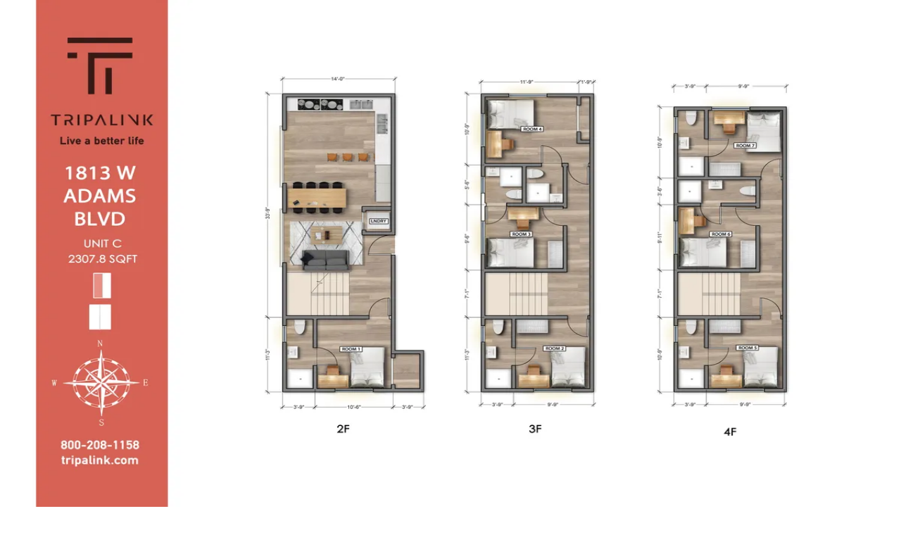

--- FILE ---
content_type: text/html; charset=utf-8
request_url: https://tripalink.com/apartments/los-angeles/usc-off-campus-student-housing/10000219/Rm%204-10005106
body_size: 19378
content:
<!DOCTYPE html><html lang="en"><head><meta charSet="utf-8"/><title>1813 W Adams Blvd-Rm 4 USC Room For Rent in 1815 W Adams Blvd , 145 sqft.</title><meta name="viewport" content="width=device-width, initial-scale=1.0, user-scalable=no"/><meta data-n-head="ssr" name="description" content="Find a room(1813 W Adams Blvd-Rm 4) for rent in USC starting at $935, 145 sqft. Explore Tripalink&#x27;s Variety of Rental Options in 1815 W Adams Blvd and other neighborhoods."/><meta name="author" content="tripalink"/><meta property="og:title" content="1813 W Adams Blvd-Rm 4 USC Room For Rent in 1815 W Adams Blvd , 145 sqft."/><meta property="og:description" content="Find a room(1813 W Adams Blvd-Rm 4) for rent in USC starting at $935, 145 sqft. Explore Tripalink&#x27;s Variety of Rental Options in 1815 W Adams Blvd and other neighborhoods."/><meta property="og:url" content="https://tripalink.com/apartments/los-angeles/usc-off-campus-student-housing/10000219/Rm%204-10005106"/><meta property="og:type" content="website"/><meta property="og:site_name" content="Tripalink"/><meta property="og:image" content="https://tripalink-property.s3.us-west-1.amazonaws.com/9a2751802e429ed1.jpg"/><meta property="og:image:alt" content="1815 W Adams Blvd"/><meta property="og:image:width" content="600"/><meta property="og:image:height" content="315"/><meta name="twitter:card" content="summary_large_image"/><meta name="twitter:title" content="1813 W Adams Blvd-Rm 4 USC Room For Rent in 1815 W Adams Blvd , 145 sqft."/><meta name="twitter:description" content="Find a room(1813 W Adams Blvd-Rm 4) for rent in USC starting at $935, 145 sqft. Explore Tripalink&#x27;s Variety of Rental Options in 1815 W Adams Blvd and other neighborhoods."/><meta name="twitter:site" content="@tripalink"/><link rel="canonical" href="https://tripalink.com/apartments/los-angeles/usc-off-campus-student-housing/10000219/Rm%204-10005106"/><link rel="alternate" hreflang="en-US" href="https://tripalink.com/apartments/los-angeles/usc-off-campus-student-housing/10000219/Rm%204-10005106"/><link rel="alternate" hreflang="x-default" href="https://tripalink.com/apartments/los-angeles/usc-off-campus-student-housing/10000219/Rm%204-10005106"/><link rel="alternate" hreflang="es-US" href="https://tripalink.com/es/apartments/los-angeles/usc-off-campus-student-housing/10000219/Rm%204-10005106"/><link rel="dns-prefetch" href="https://d118ok0y28vu16.cloudfront.net"/><link rel="preload" href="https://d118ok0y28vu16.cloudfront.net/1200New/202303160630413126.webp" as="image" fetchPriority="high"/><meta name="next-head-count" content="24"/><noscript><img alt="" loading="lazy" width="1" height="1" decoding="async" data-nimg="1" class="hidden" style="color:transparent" src="https://www.facebook.com/tr?id=130667406705697&amp;ev=PageView&amp;noscript=1"/></noscript><link rel="preload" href="https://d8ina54cf7pew.cloudfront.net/web/_next/static/media/d0905174e3bf5f38-s.p.woff2" as="font" type="font/woff2" crossorigin="anonymous" data-next-font="size-adjust"/><link rel="preload" href="https://d8ina54cf7pew.cloudfront.net/web/_next/static/media/de27237b7fa25800-s.p.woff2" as="font" type="font/woff2" crossorigin="anonymous" data-next-font="size-adjust"/><link rel="preload" href="https://d8ina54cf7pew.cloudfront.net/web/_next/static/media/c522d06d2f69f675-s.p.woff2" as="font" type="font/woff2" crossorigin="anonymous" data-next-font="size-adjust"/><link rel="preload" href="https://d8ina54cf7pew.cloudfront.net/web/_next/static/media/c4747b02b71a4d4e-s.p.woff2" as="font" type="font/woff2" crossorigin="anonymous" data-next-font="size-adjust"/><link rel="preload" href="https://d8ina54cf7pew.cloudfront.net/web/_next/static/media/9e01495c199a950a-s.p.woff2" as="font" type="font/woff2" crossorigin="anonymous" data-next-font="size-adjust"/><link rel="preload" href="https://d8ina54cf7pew.cloudfront.net/web/_next/static/css/3066107895080933.css" as="style"/><link rel="stylesheet" href="https://d8ina54cf7pew.cloudfront.net/web/_next/static/css/3066107895080933.css" data-n-g=""/><noscript data-n-css=""></noscript><script defer="" nomodule="" src="https://d8ina54cf7pew.cloudfront.net/web/_next/static/chunks/polyfills-c67a75d1b6f99dc8.js"></script><script src="https://d8ina54cf7pew.cloudfront.net/web/_next/static/chunks/webpack-e01ddf41ca432691.js" defer=""></script><script src="https://d8ina54cf7pew.cloudfront.net/web/_next/static/chunks/framework-fee8a7e75612eda8.js" defer=""></script><script src="https://d8ina54cf7pew.cloudfront.net/web/_next/static/chunks/main-1c8f3abf968af257.js" defer=""></script><script src="https://d8ina54cf7pew.cloudfront.net/web/_next/static/chunks/graphqls-5dd8f3836a62ef25.js" defer=""></script><script src="https://d8ina54cf7pew.cloudfront.net/web/_next/static/chunks/large-module-@sentry-3699718c98cda07b.js" defer=""></script><script src="https://d8ina54cf7pew.cloudfront.net/web/_next/static/chunks/pages/_app-f621277f68a6d02f.js" defer=""></script><script src="https://d8ina54cf7pew.cloudfront.net/web/_next/static/chunks/ea88be26-9c8a89f782d38a9c.js" defer=""></script><script src="https://d8ina54cf7pew.cloudfront.net/web/_next/static/chunks/75fc9c18-a81e26132e35a072.js" defer=""></script><script src="https://d8ina54cf7pew.cloudfront.net/web/_next/static/chunks/1057-31ba3c45343474cc.js" defer=""></script><script src="https://d8ina54cf7pew.cloudfront.net/web/_next/static/chunks/273-19ba66cf103583cc.js" defer=""></script><script src="https://d8ina54cf7pew.cloudfront.net/web/_next/static/chunks/9947-35c310ff91ae5294.js" defer=""></script><script src="https://d8ina54cf7pew.cloudfront.net/web/_next/static/chunks/3184-a835d2aa710d5833.js" defer=""></script><script src="https://d8ina54cf7pew.cloudfront.net/web/_next/static/chunks/3967-02725db2075e0d72.js" defer=""></script><script src="https://d8ina54cf7pew.cloudfront.net/web/_next/static/chunks/1354-90c474fddac4d05f.js" defer=""></script><script src="https://d8ina54cf7pew.cloudfront.net/web/_next/static/chunks/3549-a4357bd9716c7c04.js" defer=""></script><script src="https://d8ina54cf7pew.cloudfront.net/web/_next/static/chunks/5596-d4f2da4ca3b53f31.js" defer=""></script><script src="https://d8ina54cf7pew.cloudfront.net/web/_next/static/chunks/5237-9814ca20095344ff.js" defer=""></script><script src="https://d8ina54cf7pew.cloudfront.net/web/_next/static/chunks/8826-1793c7faf48d2e82.js" defer=""></script><script src="https://d8ina54cf7pew.cloudfront.net/web/_next/static/chunks/7800-90bd7543e120957c.js" defer=""></script><script src="https://d8ina54cf7pew.cloudfront.net/web/_next/static/chunks/4648-678d0a096b9b810b.js" defer=""></script><script src="https://d8ina54cf7pew.cloudfront.net/web/_next/static/chunks/3644-3c50f51b2b90cc75.js" defer=""></script><script src="https://d8ina54cf7pew.cloudfront.net/web/_next/static/chunks/4856-ad3af769cea1b69d.js" defer=""></script><script src="https://d8ina54cf7pew.cloudfront.net/web/_next/static/chunks/7918-5a7a7ed34887a3e5.js" defer=""></script><script src="https://d8ina54cf7pew.cloudfront.net/web/_next/static/chunks/3513-0dd8614775ae565a.js" defer=""></script><script src="https://d8ina54cf7pew.cloudfront.net/web/_next/static/chunks/2494-2b997425e33b46be.js" defer=""></script><script src="https://d8ina54cf7pew.cloudfront.net/web/_next/static/chunks/7994-a6a8b68d28f6db4b.js" defer=""></script><script src="https://d8ina54cf7pew.cloudfront.net/web/_next/static/chunks/8258-3e89e212a8d8d350.js" defer=""></script><script src="https://d8ina54cf7pew.cloudfront.net/web/_next/static/chunks/6382-51b98eca0e75f6c9.js" defer=""></script><script src="https://d8ina54cf7pew.cloudfront.net/web/_next/static/chunks/3907-456f345b50f6341f.js" defer=""></script><script src="https://d8ina54cf7pew.cloudfront.net/web/_next/static/chunks/8624-36f2952e87f3da6a.js" defer=""></script><script src="https://d8ina54cf7pew.cloudfront.net/web/_next/static/chunks/9798-d49ab197388dec7b.js" defer=""></script><script src="https://d8ina54cf7pew.cloudfront.net/web/_next/static/chunks/670-a5c92f030ad1f822.js" defer=""></script><script src="https://d8ina54cf7pew.cloudfront.net/web/_next/static/chunks/853-44b6bceaca1e9d05.js" defer=""></script><script src="https://d8ina54cf7pew.cloudfront.net/web/_next/static/chunks/6607-067fc17806178cb6.js" defer=""></script><script src="https://d8ina54cf7pew.cloudfront.net/web/_next/static/chunks/970-942dd1a9bf18ac93.js" defer=""></script><script src="https://d8ina54cf7pew.cloudfront.net/web/_next/static/chunks/pages/apartments/%5BcityRoute%5D/%5BareaRoute%5D/%5Bid%5D/%5Bunit%5D-71f5319e52492ae4.js" defer=""></script><script src="https://d8ina54cf7pew.cloudfront.net/web/_next/static/HVN_uh-Q2C2gXCFtIv3d2/_buildManifest.js" defer=""></script><script src="https://d8ina54cf7pew.cloudfront.net/web/_next/static/HVN_uh-Q2C2gXCFtIv3d2/_ssgManifest.js" defer=""></script><style id="__jsx-3490604618">:root{--font-holidayFree:'__holidayFreeFont_3da6c9', '__holidayFreeFont_Fallback_3da6c9';--font-averta:'__averta_3cac64', '__averta_Fallback_3cac64';--font-minion:'__minion_b4adcc', '__minion_Fallback_b4adcc'}</style></head><body id="__nextBody"><div id="__next"><style data-emotion="css-global o6gwfi">html{-webkit-font-smoothing:antialiased;-moz-osx-font-smoothing:grayscale;box-sizing:border-box;-webkit-text-size-adjust:100%;}*,*::before,*::after{box-sizing:inherit;}strong,b{font-weight:700;}body{margin:0;color:rgba(0, 0, 0, 0.87);font-family:"Roboto","Helvetica","Arial",sans-serif;font-weight:400;font-size:1rem;line-height:1.5;letter-spacing:0.00938em;background-color:#fff;}@media print{body{background-color:#fff;}}body::backdrop{background-color:#fff;}</style><div class="layout  MuiBox-root css-0"><div class="MuiBox-root css-0"><script id="structured-data-ItemPage" data-testid="seo-ItemPage-schema" type="application/ld+json">{"@context":"http://schema.org","@type":"ItemPage","about":{"@context":"http://schema.org","@type":"Product","name":"1813 W Adams Blvd-Rm 4 USC Room For Rent in 1815 W Adams Blvd , 145 sqft.","description":"Find a room(1813 W Adams Blvd-Rm 4) for rent in USC starting at $935, 145 sqft. Explore Tripalink's Variety of Rental Options in 1815 W Adams Blvd and other neighborhoods.","url":"https://tripalink.com/apartments/los-angeles/usc-off-campus-student-housing/10000219/Rm%204-10005106","brand":{"@type":"Brand","name":"tripalink"},"image":["https://tripalink-property.s3.us-west-1.amazonaws.com/202304190906355074.png","https://tripalink-property.s3.us-west-1.amazonaws.com/202304190906354506.png","https://tripalink-property.s3.us-west-1.amazonaws.com/202303160630413126.jpg"],"offers":{"@type":"AggregateOffer","priceCurrency":"USD","lowPrice":935,"highPrice":935,"offerCount":2,"url":"https://tripalink.com/apartments/los-angeles/usc-off-campus-student-housing/10000219/Rm%204-10005106","availability":"https://schema.org/InStock","validFrom":"2026-01-24T23:37:57Z"}},"breadcrumb":{"@context":"http://schema.org","@type":"BreadcrumbList","itemListElement":[{"@type":"ListItem","position":1,"item":{"name":"Home","@id":"https://tripalink.com/"}},{"@type":"ListItem","position":2,"item":{"name":"Los Angeles","@id":"https://tripalink.com/los-angeles/homes-for-rent"}},{"@type":"ListItem","position":3,"item":{"name":"USC","@id":"https://tripalink.com/usc-off-campus-student-housing/homes-for-rent"}},{"@type":"ListItem","position":4,"item":{"name":"1815 W Adams Blvd","@id":"https://tripalink.com/apartments/los-angeles/usc-off-campus-student-housing/10000219"}},{"@type":"ListItem","position":5,"item":{"name":"1813 W Adams Blvd-Rm 4","@id":"https://tripalink.com/apartments/los-angeles/usc-off-campus-student-housing/10000219/Rm%204-10005106"}}]},"event":[]}</script></div><div class="w-full h-screen flex flex-col overflow-hidden MuiBox-root css-0"><div class="px-10 pt-10 MuiBox-root css-0"><div class="mb-4 MuiBox-root css-0"><div class="flex flex-row flex-wrap  MuiBox-root css-0"><a alt="Tripalink.com logo" class="text-secondary text-sm font-averta hover:text-black hover:underline hover:font-semibold" href="/">Home</a><div class="mx-1 lg:mx-2 text-secondary font-averta text-sm MuiBox-root css-0">/</div><a alt="Los Angeles" class="text-secondary text-sm font-averta hover:text-black hover:underline hover:font-semibold" href="/los-angeles/homes-for-rent">Los Angeles</a><div class="mx-1 lg:mx-2 text-secondary font-averta text-sm MuiBox-root css-0">/</div><a alt="USC" class="text-secondary text-sm font-averta hover:text-black hover:underline hover:font-semibold" href="/usc-off-campus-student-housing/homes-for-rent">USC</a><div class="mx-1 lg:mx-2 text-secondary font-averta text-sm MuiBox-root css-0">/</div><a alt="1815 W Adams Blvd" class="text-secondary text-sm font-averta hover:text-black hover:underline hover:font-semibold" href="/apartments/los-angeles/usc-off-campus-student-housing/10000219">1815 W Adams Blvd</a><div class="mx-1 lg:mx-2 text-secondary font-averta text-sm MuiBox-root css-0">/</div><div class="text-black font-averta text-sm font-semibold MuiBox-root css-0">1813 W Adams Blvd , Rm 4</div></div></div><div class="w-full flex flex-row justify-between items-center MuiBox-root css-0"><button class="font-averta font-bold text-xl lg:text-3.5xl text-black MuiBox-root css-0">1815 W Adams Blvd</button><div class="flex flex-row justify-between items-center MuiBox-root css-0"><button class="MuiBox-root css-0"><svg width="20" height="20" viewBox="0 0 20 20" fill="none" xmlns="http://www.w3.org/2000/svg"><path d="M18.09 9.41l-6.667-6.666a.833.833 0 0 0-1.423.59v2.953a9.18 9.18 0 0 0-8.333 9.13v1.25a.834.834 0 0 0 1.487.517 9.548 9.548 0 0 1 6.572-3.375c.041-.005.145-.013.274-.021v2.879a.834.834 0 0 0 1.423.589l6.666-6.667a.834.834 0 0 0 0-1.178zm-6.423 5.245v-1.738a.833.833 0 0 0-.834-.834c-.212 0-1.08.041-1.3.071a11.67 11.67 0 0 0-6.156 2.457 7.51 7.51 0 0 1 7.456-6.694.834.834 0 0 0 .834-.834V5.345L16.322 10l-4.655 4.655z" fill="#050A22"></path></svg></button></div></div><style data-emotion="css 1hvvet2">.css-1hvvet2{overflow:hidden;min-height:48px;-webkit-overflow-scrolling:touch;display:-webkit-box;display:-webkit-flex;display:-ms-flexbox;display:flex;}@media (max-width:599.95px){.css-1hvvet2 .MuiTabs-scrollButtons{display:none;}}.css-1hvvet2 .MuiTabs-indicator{background:#E74F4F;}.css-1hvvet2 .MuiTabs-root button{min-height:44px!important;}</style><div class="MuiTabs-root css-1hvvet2"><style data-emotion="css oqr85h">.css-oqr85h{overflow-x:auto;overflow-y:hidden;scrollbar-width:none;}.css-oqr85h::-webkit-scrollbar{display:none;}</style><div style="width:99px;height:99px;position:absolute;top:-9999px;overflow:scroll" class="MuiTabs-scrollableX MuiTabs-hideScrollbar css-oqr85h"></div><style data-emotion="css 12qnib">.css-12qnib{position:relative;display:inline-block;-webkit-flex:1 1 auto;-ms-flex:1 1 auto;flex:1 1 auto;white-space:nowrap;scrollbar-width:none;overflow-x:auto;overflow-y:hidden;}.css-12qnib::-webkit-scrollbar{display:none;}</style><div class="MuiTabs-scroller MuiTabs-hideScrollbar MuiTabs-scrollableX css-12qnib" style="overflow:hidden;margin-bottom:0"><style data-emotion="css k008qs">.css-k008qs{display:-webkit-box;display:-webkit-flex;display:-ms-flexbox;display:flex;}</style><div aria-label="scrollable auto tabs example" class="MuiTabs-flexContainer css-k008qs" role="tablist"><style data-emotion="css 1dpohow">.css-1dpohow{font-family:"Roboto","Helvetica","Arial",sans-serif;font-weight:500;font-size:0.875rem;line-height:1.25;letter-spacing:0.02857em;text-transform:uppercase;max-width:360px;min-width:90px;position:relative;min-height:48px;-webkit-flex-shrink:0;-ms-flex-negative:0;flex-shrink:0;padding:12px 16px;overflow:hidden;white-space:normal;text-align:center;-webkit-flex-direction:column;-ms-flex-direction:column;flex-direction:column;color:rgba(0, 0, 0, 0.6);}.css-1dpohow.Mui-selected{color:#050A22;}.css-1dpohow.Mui-disabled{color:rgba(0, 0, 0, 0.38);}</style><style data-emotion="css 1ojmw42">.css-1ojmw42{display:-webkit-inline-box;display:-webkit-inline-flex;display:-ms-inline-flexbox;display:inline-flex;-webkit-align-items:center;-webkit-box-align:center;-ms-flex-align:center;align-items:center;-webkit-box-pack:center;-ms-flex-pack:center;-webkit-justify-content:center;justify-content:center;position:relative;box-sizing:border-box;-webkit-tap-highlight-color:transparent;background-color:transparent;outline:0;border:0;margin:0;border-radius:0;padding:0;cursor:pointer;-webkit-user-select:none;-moz-user-select:none;-ms-user-select:none;user-select:none;vertical-align:middle;-moz-appearance:none;-webkit-appearance:none;-webkit-text-decoration:none;text-decoration:none;color:inherit;font-family:"Roboto","Helvetica","Arial",sans-serif;font-weight:500;font-size:0.875rem;line-height:1.25;letter-spacing:0.02857em;text-transform:uppercase;max-width:360px;min-width:90px;position:relative;min-height:48px;-webkit-flex-shrink:0;-ms-flex-negative:0;flex-shrink:0;padding:12px 16px;overflow:hidden;white-space:normal;text-align:center;-webkit-flex-direction:column;-ms-flex-direction:column;flex-direction:column;color:rgba(0, 0, 0, 0.6);}.css-1ojmw42::-moz-focus-inner{border-style:none;}.css-1ojmw42.Mui-disabled{pointer-events:none;cursor:default;}@media print{.css-1ojmw42{-webkit-print-color-adjust:exact;color-adjust:exact;}}.css-1ojmw42.Mui-selected{color:#050A22;}.css-1ojmw42.Mui-disabled{color:rgba(0, 0, 0, 0.38);}</style><button class="MuiButtonBase-root MuiTab-root MuiTab-textColorPrimary Mui-selected capitalize font-averta hover:text-black text-base max-h-12 min-h-12 lg:text-lg lg:h-10 text-black font-bold css-1ojmw42" tabindex="0" type="button" role="tab" aria-selected="true">Floor Plans<style data-emotion="css g58bpu">.css-g58bpu{position:absolute;height:2px;bottom:0;width:100%;-webkit-transition:all 300ms cubic-bezier(0.4, 0, 0.2, 1) 0ms;transition:all 300ms cubic-bezier(0.4, 0, 0.2, 1) 0ms;background-color:#050A22;}</style><span class="MuiTabs-indicator css-g58bpu"></span></button><button class="MuiButtonBase-root MuiTab-root MuiTab-textColorPrimary capitalize font-averta hover:text-black text-base max-h-12 min-h-12 lg:text-lg lg:h-10 text-secondary font-semibold css-1ojmw42" tabindex="-1" type="button" role="tab" aria-selected="false">Photos</button></div></div></div><div class="MuiBox-root css-0"></div></div><div class="flex-auto p-0 m-0 px-10 w-full overflow-hidden MuiBox-root css-0"><div class="w-full flex flex-row gap-9 justify-center h-full MuiBox-root css-0"><div class="relative  flex flex-col items-end py-4 w-[740px] h-full overflow-auto MuiBox-root css-0"><style data-emotion="css xsnxo7">.css-xsnxo7{width:740px;height:492px;}</style><div class="relative mb-3 min-h-492 MuiBox-root css-xsnxo7"><img alt="Floor Plan-0" fetchPriority="high" decoding="async" data-nimg="fill" class="object-contain rounded-xl" style="position:absolute;height:100%;width:100%;left:0;top:0;right:0;bottom:0;color:transparent;background-size:cover;background-position:50% 50%;background-repeat:no-repeat;background-image:url(&quot;data:image/svg+xml;charset=utf-8,%3Csvg xmlns=&#x27;http://www.w3.org/2000/svg&#x27; %3E%3Cfilter id=&#x27;b&#x27; color-interpolation-filters=&#x27;sRGB&#x27;%3E%3CfeGaussianBlur stdDeviation=&#x27;20&#x27;/%3E%3CfeColorMatrix values=&#x27;1 0 0 0 0 0 1 0 0 0 0 0 1 0 0 0 0 0 100 -1&#x27; result=&#x27;s&#x27;/%3E%3CfeFlood x=&#x27;0&#x27; y=&#x27;0&#x27; width=&#x27;100%25&#x27; height=&#x27;100%25&#x27;/%3E%3CfeComposite operator=&#x27;out&#x27; in=&#x27;s&#x27;/%3E%3CfeComposite in2=&#x27;SourceGraphic&#x27;/%3E%3CfeGaussianBlur stdDeviation=&#x27;20&#x27;/%3E%3C/filter%3E%3Cimage width=&#x27;100%25&#x27; height=&#x27;100%25&#x27; x=&#x27;0&#x27; y=&#x27;0&#x27; preserveAspectRatio=&#x27;none&#x27; style=&#x27;filter: url(%23b);&#x27; href=&#x27;[data-uri]&#x27;/%3E%3C/svg%3E&quot;)" src="https://d118ok0y28vu16.cloudfront.net/1200New/202303160630413126.webp"/></div></div><div class="w-[390px] flex flex-col h-full mt-6 MuiBox-root css-0"><style data-emotion="css 9l3uo3">.css-9l3uo3{margin:0;font-family:"Roboto","Helvetica","Arial",sans-serif;font-weight:400;font-size:1rem;line-height:1.5;letter-spacing:0.00938em;}</style><h1 class="MuiTypography-root MuiTypography-body1 text-xl font-bold font-averta text-primary css-9l3uo3">1813 W Adams Blvd , Rm 4</h1><div class="mt-4 MuiBox-root css-0"><style data-emotion="css 457lt1">.css-457lt1{max-height:undefinedpx;}</style><div class="lg:flex lg:flex-col lg:overflow-y-auto lg:hide-scrollbar lg:shadow-8xl lg:rounded-xl MuiBox-root css-457lt1"><div class="lg:bg-white lg:rounded-xl lg:p-6 MuiBox-root css-0"><div class="bg-white flex justify-between gap-4 MuiBox-root css-0"><style data-emotion="css z7erpk animation-c7515d">.css-z7erpk{display:block;background-color:rgba(0, 0, 0, 0.11);height:auto;margin-top:0;margin-bottom:0;transform-origin:0 55%;-webkit-transform:scale(1, 0.60);-moz-transform:scale(1, 0.60);-ms-transform:scale(1, 0.60);transform:scale(1, 0.60);border-radius:4px/6.7px;-webkit-animation:animation-c7515d 1.5s ease-in-out 0.5s infinite;animation:animation-c7515d 1.5s ease-in-out 0.5s infinite;}.css-z7erpk:empty:before{content:"\00a0";}@-webkit-keyframes animation-c7515d{0%{opacity:1;}50%{opacity:0.4;}100%{opacity:1;}}@keyframes animation-c7515d{0%{opacity:1;}50%{opacity:0.4;}100%{opacity:1;}}</style><span class="MuiSkeleton-root MuiSkeleton-text MuiSkeleton-pulse css-z7erpk" style="width:48%;height:40px"></span><span class="MuiSkeleton-root MuiSkeleton-text MuiSkeleton-pulse flex-1 css-z7erpk" style="height:40px"></span></div><div class="mt-2 md:mt-0 MuiBox-root css-0"><div class="hidden lg:block  mt-2 MuiBox-root css-0"><style data-emotion="css 5mbwlp animation-c7515d">.css-5mbwlp{display:block;background-color:rgba(0, 0, 0, 0.11);height:1.2em;border-radius:4px;-webkit-animation:animation-c7515d 1.5s ease-in-out 0.5s infinite;animation:animation-c7515d 1.5s ease-in-out 0.5s infinite;}@-webkit-keyframes animation-c7515d{0%{opacity:1;}50%{opacity:0.4;}100%{opacity:1;}}@keyframes animation-c7515d{0%{opacity:1;}50%{opacity:0.4;}100%{opacity:1;}}</style><span class="MuiSkeleton-root MuiSkeleton-rounded MuiSkeleton-pulse w-full rounded-xl css-5mbwlp" style="height:40px"></span><div class="flex flex-row items-center gap-2 mt-2 MuiBox-root css-0"><span class="MuiSkeleton-root MuiSkeleton-rounded MuiSkeleton-pulse flex-1 rounded-xl css-5mbwlp" style="height:48px"></span><span class="MuiSkeleton-root MuiSkeleton-rounded MuiSkeleton-pulse flex-1 rounded-xl css-5mbwlp" style="height:48px"></span></div></div><div class="flex lg:hidden flex-row items-center gap-2 MuiBox-root css-0"><span class="MuiSkeleton-root MuiSkeleton-rounded MuiSkeleton-pulse w-20 rounded-xl css-5mbwlp" style="height:40px"></span><span class="MuiSkeleton-root MuiSkeleton-rounded MuiSkeleton-pulse w-20 rounded-xl css-5mbwlp" style="height:40px"></span><span class="MuiSkeleton-root MuiSkeleton-rounded MuiSkeleton-pulse flex-1 rounded-xl css-5mbwlp" style="height:40px"></span></div></div></div></div><div class="font-averta text-sm text-secondary mt-4 MuiBox-root css-0">The price above is base rent only and excludes add-on fees and utilities. Rent and availability are subject to change.</div></div></div></div></div><style data-emotion="css 148outq">.css-148outq{z-index:1200;}.css-148outq .MuiPaper-root{border-top-left-radius:24px;border-top-right-radius:24px;padding-bottom:32px;}</style></div> </div></div><script id="__NEXT_DATA__" type="application/json">{"props":{"pageProps":{"isUnit":true,"statsigABForUnitUrl":true,"isMobileDevice":false,"data":{"__typename":"ESProperty","id":"10000219","isAppFeeWaiverActive":false,"name":"1815 W Adams Blvd","supportAITour":false,"orgId":1,"isColiving":true,"isVr":null,"minPrice":"885.0","maxPrice":"1088.0","introduce":"We’ll open the doors to our brand new property to help you kick off your academic year at USC. Get the social life of a dorm without losing your privacy in this relaxing co-living space. Your furnished, private bedroom offers everything you need to study, sleep and escape—and includes a private bathroom, too. \n \nIn addition to a fully-equipped kitchen and in-unit washer/dryer, Tripalink includes hassle-free services that make it easy for you to stay focused on school:\n\nUtilities included. \nCleaning service.  \nAn online portal to pay rent or report issues 24/7. \n Apply online and we will get back to you on weekdays from 9:30 am to 6:30 pm PST.","longitude":"-118.30358225547","latitude":"34.033604374115","headPicUrl":"https://tripalink-property.s3.us-west-1.amazonaws.com/9a2751802e429ed1.jpg","availableStartTime":1639742400000,"address":"1815 W Adams Blvd, Los Angeles, CA 90018","shortFullAddress":"1815 W Adams Blvd, Los Angeles, CA 90018","sellingHeadline":"Brand new","aiIntroduceKeywords":["Fully furnished","Private bedroom and bathroom","Utilities included","Cleaning service"],"area":"USC","city":"Los Angeles","applyNow":false,"minSqrFt":"","zipoCode":"90018","state":"CA","maxOriginalPrice":"1088.0","minOriginalPrice":"1018.0","availableContent":"Available Now","availableStatus":0,"minUnitPriceId":10003548,"lastRoomNum":32,"minUnitPriceName":"1813 1/2 W Adams Blvd","minRoomPriceId":10005116,"minPriceAvailableTime":1639742400000,"minRoomPriceName":"Rm 6","maxSqrFt":"","minBd":7,"maxBd":11,"minBa":7,"maxBa":11,"phone":"(213) 810-2733","propertyType":"Duplex","workingHour":"9:30am-6:30pm (PST) daily","marketingTag":"Hot","popularRentalNumber":22,"playVideo":null,"aerialVideo":[{"__typename":"ESPic","name":"web","path":null,"shortUrl":"https://qn.tripalink.com/r/1PgKdq","tag":null,"type":"aerial video","url":"https://s3.us-west-1.amazonaws.com/tripalink-property/aerial-video/web10000219"},{"__typename":"ESPic","name":"mobile","path":null,"shortUrl":"https://qn.tripalink.com/r/1PgKdq","tag":null,"type":"aerial video","url":"https://s3.us-west-1.amazonaws.com/tripalink-property/aerial-video/mobile10000219"}],"picList":[{"__typename":"ESPic","url":"https://tripalink-property.s3.us-west-1.amazonaws.com/9a2751802e429ed1.jpg","name":"HP_Jane Kye - 0026","tag":"Building","unitName":null,"unitId":"null","picFloorPlanBathroomNum":"null","picFloorPlanBedroomNum":"null"},{"__typename":"ESPic","url":"https://tripalink-property.s3.us-west-1.amazonaws.com/b8a4a6b8f8ebd13d.png","name":"Screen Shot 2022-01-19 at 11.02.00 AM","tag":"Building","unitName":null,"unitId":"null","picFloorPlanBathroomNum":"null","picFloorPlanBedroomNum":"null"},{"__typename":"ESPic","url":"https://tripalink-property.s3.us-west-1.amazonaws.com/1c51e83fc467a651.png","name":"Screen Shot 2022-01-19 at 11.04.35 AM","tag":"Building","unitName":null,"unitId":"null","picFloorPlanBathroomNum":"null","picFloorPlanBedroomNum":"null"},{"__typename":"ESPic","url":"https://tripalink-property.s3.us-west-1.amazonaws.com/dd2c7b185bb06422.jpg","name":"HP_Jane Kye - 0034","tag":"Bedroom","unitName":null,"unitId":"null","picFloorPlanBathroomNum":"null","picFloorPlanBedroomNum":"null"},{"__typename":"ESPic","url":"https://tripalink-property.s3.us-west-1.amazonaws.com/7e8414f5c6dbb5bc.png","name":"cover-18.png","tag":"Building","unitName":null,"unitId":"null","picFloorPlanBathroomNum":"null","picFloorPlanBedroomNum":"null"},{"__typename":"ESPic","url":"https://tripalink-property.s3.us-west-1.amazonaws.com/062fb65a092a5711.png","name":"cover-19.png","tag":"Building","unitName":null,"unitId":"null","picFloorPlanBathroomNum":"null","picFloorPlanBedroomNum":"null"},{"__typename":"ESPic","url":"https://tripalink-property.s3.us-west-1.amazonaws.com/061359cfc79608e2.png","name":"cover-11.png","tag":"Kitchen","unitName":null,"unitId":"null","picFloorPlanBathroomNum":"null","picFloorPlanBedroomNum":"null"},{"__typename":"ESPic","url":"https://tripalink-property.s3.us-west-1.amazonaws.com/ffa20265b4fc1e7b.png","name":"cover-15.png","tag":"Building","unitName":null,"unitId":"null","picFloorPlanBathroomNum":"null","picFloorPlanBedroomNum":"null"},{"__typename":"ESPic","url":"https://tripalink-property.s3.us-west-1.amazonaws.com/9e8cf33794c11e84.png","name":"cover-16.png","tag":"Room","unitName":null,"unitId":"null","picFloorPlanBathroomNum":"null","picFloorPlanBedroomNum":"null"},{"__typename":"ESPic","url":"https://tripalink-property.s3.us-west-1.amazonaws.com/c68e43cd1db737d4.jpg","name":"HP_Jane Kye - 0007.jpg","tag":"Building","unitName":null,"unitId":"null","picFloorPlanBathroomNum":"null","picFloorPlanBedroomNum":"null"},{"__typename":"ESPic","url":"https://tripalink-property.s3.us-west-1.amazonaws.com/ee741784fe5e3dea.jpg","name":"HP_Jane Kye - 0001","tag":"Building","unitName":null,"unitId":"null","picFloorPlanBathroomNum":"null","picFloorPlanBedroomNum":"null"},{"__typename":"ESPic","url":"https://tripalink-property.s3.us-west-1.amazonaws.com/9de2750cfab33061.png","name":"cover-17.png","tag":"Building","unitName":null,"unitId":"null","picFloorPlanBathroomNum":"null","picFloorPlanBedroomNum":"null"},{"__typename":"ESPic","url":"https://tripalink-property.s3.us-west-1.amazonaws.com/202307280001234847.png","name":"WechatIMG2179.png","tag":"Building","unitName":null,"unitId":"null","picFloorPlanBathroomNum":"null","picFloorPlanBedroomNum":"null"},{"__typename":"ESPic","url":"https://tripalink-property.s3.us-west-1.amazonaws.com/596742c0b26cad2f.png","name":"Screen Shot 2022-01-19 at 11.03.58 AM","tag":"Building","unitName":null,"unitId":"null","picFloorPlanBathroomNum":"null","picFloorPlanBedroomNum":"null"},{"__typename":"ESPic","url":"https://tripalink-property.s3.us-west-1.amazonaws.com/060d9154a4a749a7.jpg","name":"HP_Jane Kye - 0036","tag":"House","unitName":null,"unitId":"null","picFloorPlanBathroomNum":"null","picFloorPlanBedroomNum":"null"},{"__typename":"ESPic","url":"https://tripalink-property.s3.us-west-1.amazonaws.com/61796117d8ff4f97.jpg","name":"HP_Jane Kye - 0008.jpg","tag":"Building","unitName":"1813 1/2 W Adams Blvd","unitId":"10003548","picFloorPlanBathroomNum":"11.0","picFloorPlanBedroomNum":"11.0"},{"__typename":"ESPic","url":"https://tripalink-property.s3.us-west-1.amazonaws.com/202304190914175963.png","name":"1813.5 一楼 Kitchen.png","tag":"Kitchen","unitName":"1813 1/2 W Adams Blvd","unitId":"10003548","picFloorPlanBathroomNum":"11.0","picFloorPlanBedroomNum":"11.0"},{"__typename":"ESPic","url":"https://tripalink-property.s3.us-west-1.amazonaws.com/202304190914175866.png","name":"1813.5 一楼 Living room.png","tag":"Living room","unitName":"1813 1/2 W Adams Blvd","unitId":"10003548","picFloorPlanBathroomNum":"11.0","picFloorPlanBedroomNum":"11.0"},{"__typename":"ESPic","url":"https://tripalink-property.s3.us-west-1.amazonaws.com/202304190914296290.png","name":"1813.5 rm1 Bathroom.png","tag":"Bathroom","unitName":"1813 1/2 W Adams Blvd","unitId":"10003548","picFloorPlanBathroomNum":"11.0","picFloorPlanBedroomNum":"11.0"},{"__typename":"ESPic","url":"https://tripalink-property.s3.us-west-1.amazonaws.com/202304190914298019.png","name":"1813.5 rm1 Bedroom.png","tag":"Bedroom","unitName":"1813 1/2 W Adams Blvd","unitId":"10003548","picFloorPlanBathroomNum":"11.0","picFloorPlanBedroomNum":"11.0"},{"__typename":"ESPic","url":"https://tripalink-property.s3.us-west-1.amazonaws.com/202304190914299187.png","name":"1813.5 rm2、7 Bathroom.png","tag":"Bathroom","unitName":"1813 1/2 W Adams Blvd","unitId":"10003548","picFloorPlanBathroomNum":"11.0","picFloorPlanBedroomNum":"11.0"},{"__typename":"ESPic","url":"https://tripalink-property.s3.us-west-1.amazonaws.com/202304190914291101.png","name":"1813.5 rm2、7 Bedroom.png","tag":"Bedroom","unitName":"1813 1/2 W Adams Blvd","unitId":"10003548","picFloorPlanBathroomNum":"11.0","picFloorPlanBedroomNum":"11.0"},{"__typename":"ESPic","url":"https://tripalink-property.s3.us-west-1.amazonaws.com/202304190914298842.png","name":"1813.5 rm3、6、8、11 Bathroom.png","tag":"Bathroom","unitName":"1813 1/2 W Adams Blvd","unitId":"10003548","picFloorPlanBathroomNum":"11.0","picFloorPlanBedroomNum":"11.0"},{"__typename":"ESPic","url":"https://tripalink-property.s3.us-west-1.amazonaws.com/202304190914297688.png","name":"1813.5 rm3、6、8、11 Bedroom.png","tag":"Bedroom","unitName":"1813 1/2 W Adams Blvd","unitId":"10003548","picFloorPlanBathroomNum":"11.0","picFloorPlanBedroomNum":"11.0"},{"__typename":"ESPic","url":"https://tripalink-property.s3.us-west-1.amazonaws.com/202304190914297178.png","name":"1813.5 rm4、9 Bathroom.png","tag":"Bathroom","unitName":"1813 1/2 W Adams Blvd","unitId":"10003548","picFloorPlanBathroomNum":"11.0","picFloorPlanBedroomNum":"11.0"},{"__typename":"ESPic","url":"https://tripalink-property.s3.us-west-1.amazonaws.com/20230419091429442.png","name":"1813.5 rm4、9 Bedroom.png","tag":"Bedroom","unitName":"1813 1/2 W Adams Blvd","unitId":"10003548","picFloorPlanBathroomNum":"11.0","picFloorPlanBedroomNum":"11.0"},{"__typename":"ESPic","url":"https://tripalink-property.s3.us-west-1.amazonaws.com/202304190914294040.png","name":"1813.5 rm5、10 Bathroom.png","tag":"Bathroom","unitName":"1813 1/2 W Adams Blvd","unitId":"10003548","picFloorPlanBathroomNum":"11.0","picFloorPlanBedroomNum":"11.0"},{"__typename":"ESPic","url":"https://tripalink-property.s3.us-west-1.amazonaws.com/202304190914299055.png","name":"1813.5 rm5、10 Bedroom.png","tag":"Bedroom","unitName":"1813 1/2 W Adams Blvd","unitId":"10003548","picFloorPlanBathroomNum":"11.0","picFloorPlanBedroomNum":"11.0"},{"__typename":"ESPic","url":"https://tripalink-property.s3.us-west-1.amazonaws.com/202304190908253362.png","name":"1815_1815.5 一楼 Kitchen.png","tag":"Kitchen","unitName":"1815 W Adams Blvd","unitId":"10003549","picFloorPlanBathroomNum":"9.0","picFloorPlanBedroomNum":"9.0"},{"__typename":"ESPic","url":"https://tripalink-property.s3.us-west-1.amazonaws.com/202304190908414941.png","name":"1813 rm3、1815_1815.5 rm258 Bathroom.png","tag":"Bathroom","unitName":"1815 W Adams Blvd","unitId":"10003549","picFloorPlanBathroomNum":"9.0","picFloorPlanBedroomNum":"9.0"},{"__typename":"ESPic","url":"https://tripalink-property.s3.us-west-1.amazonaws.com/20230419090841553.png","name":"1813 rm3、1815_1815.5 rm258 Bedroom.png","tag":"Bedroom","unitName":"1815 W Adams Blvd","unitId":"10003549","picFloorPlanBathroomNum":"9.0","picFloorPlanBedroomNum":"9.0"},{"__typename":"ESPic","url":"https://tripalink-property.s3.us-west-1.amazonaws.com/2023041909084118.png","name":"1813 rm4、1815_1815.5 rm369 Bathroom.png","tag":"Bathroom","unitName":"1815 W Adams Blvd","unitId":"10003549","picFloorPlanBathroomNum":"9.0","picFloorPlanBedroomNum":"9.0"},{"__typename":"ESPic","url":"https://tripalink-property.s3.us-west-1.amazonaws.com/202304190908413764.png","name":"1813 rm4、1815_1815.5 rm369 Bedroom.png","tag":"Bedroom","unitName":"1815 W Adams Blvd","unitId":"10003549","picFloorPlanBathroomNum":"9.0","picFloorPlanBedroomNum":"9.0"},{"__typename":"ESPic","url":"https://tripalink-property.s3.us-west-1.amazonaws.com/202304190908416540.png","name":"1813 rm1257、1815_1815.5 rm147 Bathroom.png","tag":"Bathroom","unitName":"1815 W Adams Blvd","unitId":"10003549","picFloorPlanBathroomNum":"9.0","picFloorPlanBedroomNum":"9.0"},{"__typename":"ESPic","url":"https://tripalink-property.s3.us-west-1.amazonaws.com/202304190908411068.png","name":"1813 rm1257、1815_1815.5 rm147 Bedroom.png","tag":"Bedroom","unitName":"1815 W Adams Blvd","unitId":"10003549","picFloorPlanBathroomNum":"9.0","picFloorPlanBedroomNum":"9.0"},{"__typename":"ESPic","url":"https://tripalink-property.s3.us-west-1.amazonaws.com/202304190925479470.jpg","name":"Building (2)~1.jpg","tag":"Building","unitName":"1815 W Adams Blvd","unitId":"10003549","picFloorPlanBathroomNum":"9.0","picFloorPlanBedroomNum":"9.0"},{"__typename":"ESPic","url":"https://tripalink-property.s3.us-west-1.amazonaws.com/202304190925471798.jpg","name":"Building (3)~1.jpg","tag":"Building","unitName":"1815 W Adams Blvd","unitId":"10003549","picFloorPlanBathroomNum":"9.0","picFloorPlanBedroomNum":"9.0"},{"__typename":"ESPic","url":"https://tripalink-property.s3.us-west-1.amazonaws.com/202304190925471965.jpg","name":"Building (4)~1.jpg","tag":"Building","unitName":"1815 W Adams Blvd","unitId":"10003549","picFloorPlanBathroomNum":"9.0","picFloorPlanBedroomNum":"9.0"},{"__typename":"ESPic","url":"https://tripalink-property.s3.us-west-1.amazonaws.com/202304190925477865.jpg","name":"Building~1.jpg","tag":"Building","unitName":"1815 W Adams Blvd","unitId":"10003549","picFloorPlanBathroomNum":"9.0","picFloorPlanBedroomNum":"9.0"},{"__typename":"ESPic","url":"https://tripalink-property.s3.us-west-1.amazonaws.com/202304190925473562.jpg","name":"Kitchen (2)~1.jpg","tag":"Kitchen","unitName":"1815 W Adams Blvd","unitId":"10003549","picFloorPlanBathroomNum":"9.0","picFloorPlanBedroomNum":"9.0"},{"__typename":"ESPic","url":"https://tripalink-property.s3.us-west-1.amazonaws.com/202304190925476716.jpg","name":"Kitchen (3)~1.jpg","tag":"Kitchen","unitName":"1815 W Adams Blvd","unitId":"10003549","picFloorPlanBathroomNum":"9.0","picFloorPlanBedroomNum":"9.0"},{"__typename":"ESPic","url":"https://tripalink-property.s3.us-west-1.amazonaws.com/20230419092547111.jpg","name":"Kitchen (4)~1.jpg","tag":"Kitchen","unitName":"1815 W Adams Blvd","unitId":"10003549","picFloorPlanBathroomNum":"9.0","picFloorPlanBedroomNum":"9.0"},{"__typename":"ESPic","url":"https://tripalink-property.s3.us-west-1.amazonaws.com/202304190925478822.jpg","name":"Kitchen (5)~1.jpg","tag":"Kitchen","unitName":"1815 W Adams Blvd","unitId":"10003549","picFloorPlanBathroomNum":"9.0","picFloorPlanBedroomNum":"9.0"},{"__typename":"ESPic","url":"https://tripalink-property.s3.us-west-1.amazonaws.com/202304190925474300.jpg","name":"Kitchen (6)~1.jpg","tag":"Kitchen","unitName":"1815 W Adams Blvd","unitId":"10003549","picFloorPlanBathroomNum":"9.0","picFloorPlanBedroomNum":"9.0"},{"__typename":"ESPic","url":"https://tripalink-property.s3.us-west-1.amazonaws.com/202304190925476734.jpg","name":"Kitchen (7)~1.jpg","tag":"Kitchen","unitName":"1815 W Adams Blvd","unitId":"10003549","picFloorPlanBathroomNum":"9.0","picFloorPlanBedroomNum":"9.0"},{"__typename":"ESPic","url":"https://tripalink-property.s3.us-west-1.amazonaws.com/20230419092547133.jpg","name":"Kitchen (8)~1.jpg","tag":"Kitchen","unitName":"1815 W Adams Blvd","unitId":"10003549","picFloorPlanBathroomNum":"9.0","picFloorPlanBedroomNum":"9.0"},{"__typename":"ESPic","url":"https://tripalink-property.s3.us-west-1.amazonaws.com/202304190925478879.jpg","name":"Kitchen (9)~1.jpg","tag":"Kitchen","unitName":"1815 W Adams Blvd","unitId":"10003549","picFloorPlanBathroomNum":"9.0","picFloorPlanBedroomNum":"9.0"},{"__typename":"ESPic","url":"https://tripalink-property.s3.us-west-1.amazonaws.com/202304190925473792.jpg","name":"Kitchen (10)~1.jpg","tag":"Kitchen","unitName":"1815 W Adams Blvd","unitId":"10003549","picFloorPlanBathroomNum":"9.0","picFloorPlanBedroomNum":"9.0"},{"__typename":"ESPic","url":"https://tripalink-property.s3.us-west-1.amazonaws.com/202304190925473074.jpg","name":"Kitchen (11)~1.jpg","tag":"Kitchen","unitName":"1815 W Adams Blvd","unitId":"10003549","picFloorPlanBathroomNum":"9.0","picFloorPlanBedroomNum":"9.0"},{"__typename":"ESPic","url":"https://tripalink-property.s3.us-west-1.amazonaws.com/202304190925475995.jpg","name":"Kitchen (12)~1.jpg","tag":"Kitchen","unitName":"1815 W Adams Blvd","unitId":"10003549","picFloorPlanBathroomNum":"9.0","picFloorPlanBedroomNum":"9.0"},{"__typename":"ESPic","url":"https://tripalink-property.s3.us-west-1.amazonaws.com/202304190925478876.jpg","name":"Kitchen~1.jpg","tag":"Kitchen","unitName":"1815 W Adams Blvd","unitId":"10003549","picFloorPlanBathroomNum":"9.0","picFloorPlanBedroomNum":"9.0"},{"__typename":"ESPic","url":"https://tripalink-property.s3.us-west-1.amazonaws.com/202304190925473207.jpg","name":"r1 4 7 Bathroom (2)~1.jpg","tag":"Bathroom","unitName":"1815 W Adams Blvd","unitId":"10003549","picFloorPlanBathroomNum":"9.0","picFloorPlanBedroomNum":"9.0"},{"__typename":"ESPic","url":"https://tripalink-property.s3.us-west-1.amazonaws.com/202304190925478008.jpg","name":"r1 4 7 Bathroom~1.jpg","tag":"Bathroom","unitName":"1815 W Adams Blvd","unitId":"10003549","picFloorPlanBathroomNum":"9.0","picFloorPlanBedroomNum":"9.0"},{"__typename":"ESPic","url":"https://tripalink-property.s3.us-west-1.amazonaws.com/202304190925472759.jpg","name":"r1 4 7 Bedroom (2)~1.jpg","tag":"Bedroom","unitName":"1815 W Adams Blvd","unitId":"10003549","picFloorPlanBathroomNum":"9.0","picFloorPlanBedroomNum":"9.0"},{"__typename":"ESPic","url":"https://tripalink-property.s3.us-west-1.amazonaws.com/202304190925478584.jpg","name":"r1 4 7 Bedroom~1.jpg","tag":"Bedroom","unitName":"1815 W Adams Blvd","unitId":"10003549","picFloorPlanBathroomNum":"9.0","picFloorPlanBedroomNum":"9.0"},{"__typename":"ESPic","url":"https://tripalink-property.s3.us-west-1.amazonaws.com/20230419092547507.jpg","name":"r1 4 7Bedroom~1.jpg","tag":"Bedroom","unitName":"1815 W Adams Blvd","unitId":"10003549","picFloorPlanBathroomNum":"9.0","picFloorPlanBedroomNum":"9.0"},{"__typename":"ESPic","url":"https://tripalink-property.s3.us-west-1.amazonaws.com/20230419092547811.jpg","name":"r2 5 8 Bathroom (2)~1.jpg","tag":"Bathroom","unitName":"1815 W Adams Blvd","unitId":"10003549","picFloorPlanBathroomNum":"9.0","picFloorPlanBedroomNum":"9.0"},{"__typename":"ESPic","url":"https://tripalink-property.s3.us-west-1.amazonaws.com/202304190925477283.jpg","name":"r2 5 8 Bathroom (4)~1.jpg","tag":"Bathroom","unitName":"1815 W Adams Blvd","unitId":"10003549","picFloorPlanBathroomNum":"9.0","picFloorPlanBedroomNum":"9.0"},{"__typename":"ESPic","url":"https://tripalink-property.s3.us-west-1.amazonaws.com/202304190925473552.jpg","name":"r2 5 8 Bathroom~1.jpg","tag":"Bathroom","unitName":"1815 W Adams Blvd","unitId":"10003549","picFloorPlanBathroomNum":"9.0","picFloorPlanBedroomNum":"9.0"},{"__typename":"ESPic","url":"https://tripalink-property.s3.us-west-1.amazonaws.com/202304190925478637.jpg","name":"r2 5 8 Bedroom (2)~1.jpg","tag":"Bedroom","unitName":"1815 W Adams Blvd","unitId":"10003549","picFloorPlanBathroomNum":"9.0","picFloorPlanBedroomNum":"9.0"},{"__typename":"ESPic","url":"https://tripalink-property.s3.us-west-1.amazonaws.com/202304190925471002.jpg","name":"r2 5 8 Bedroom (3)~1.jpg","tag":"Bedroom","unitName":"1815 W Adams Blvd","unitId":"10003549","picFloorPlanBathroomNum":"9.0","picFloorPlanBedroomNum":"9.0"},{"__typename":"ESPic","url":"https://tripalink-property.s3.us-west-1.amazonaws.com/20230419092547527.jpg","name":"r2 5 8 Bedroom~1.jpg","tag":"Bedroom","unitName":"1815 W Adams Blvd","unitId":"10003549","picFloorPlanBathroomNum":"9.0","picFloorPlanBedroomNum":"9.0"},{"__typename":"ESPic","url":"https://tripalink-property.s3.us-west-1.amazonaws.com/202304190925473585.jpg","name":"r3 6 9 Bathroom (2)~1.jpg","tag":"Bathroom","unitName":"1815 W Adams Blvd","unitId":"10003549","picFloorPlanBathroomNum":"9.0","picFloorPlanBedroomNum":"9.0"},{"__typename":"ESPic","url":"https://tripalink-property.s3.us-west-1.amazonaws.com/202304190925471780.jpg","name":"r3 6 9 Bathroom (3)~1.jpg","tag":"Bathroom","unitName":"1815 W Adams Blvd","unitId":"10003549","picFloorPlanBathroomNum":"9.0","picFloorPlanBedroomNum":"9.0"},{"__typename":"ESPic","url":"https://tripalink-property.s3.us-west-1.amazonaws.com/202304190925473153.jpg","name":"r3 6 9 Bathroom (4)~1.jpg","tag":"Bathroom","unitName":"1815 W Adams Blvd","unitId":"10003549","picFloorPlanBathroomNum":"9.0","picFloorPlanBedroomNum":"9.0"},{"__typename":"ESPic","url":"https://tripalink-property.s3.us-west-1.amazonaws.com/202304190925472394.jpg","name":"r3 6 9 Bathroom~1.jpg","tag":"Bathroom","unitName":"1815 W Adams Blvd","unitId":"10003549","picFloorPlanBathroomNum":"9.0","picFloorPlanBedroomNum":"9.0"},{"__typename":"ESPic","url":"https://tripalink-property.s3.us-west-1.amazonaws.com/202304190925471165.jpg","name":"r3 6 9 Bedroom (2)~1.jpg","tag":"Bedroom","unitName":"1815 W Adams Blvd","unitId":"10003549","picFloorPlanBathroomNum":"9.0","picFloorPlanBedroomNum":"9.0"},{"__typename":"ESPic","url":"https://tripalink-property.s3.us-west-1.amazonaws.com/202304190925477932.jpg","name":"r3 6 9 Bedroom (3)~1.jpg","tag":"Bedroom","unitName":"1815 W Adams Blvd","unitId":"10003549","picFloorPlanBathroomNum":"9.0","picFloorPlanBedroomNum":"9.0"},{"__typename":"ESPic","url":"https://tripalink-property.s3.us-west-1.amazonaws.com/202304190925478158.jpg","name":"r3 6 9 Bedroom (4)~1.jpg","tag":"Bedroom","unitName":"1815 W Adams Blvd","unitId":"10003549","picFloorPlanBathroomNum":"9.0","picFloorPlanBedroomNum":"9.0"},{"__typename":"ESPic","url":"https://tripalink-property.s3.us-west-1.amazonaws.com/20230419092547816.jpg","name":"r3 6 9 Bedroom (5)~1.jpg","tag":"Bedroom","unitName":"1815 W Adams Blvd","unitId":"10003549","picFloorPlanBathroomNum":"9.0","picFloorPlanBedroomNum":"9.0"},{"__typename":"ESPic","url":"https://tripalink-property.s3.us-west-1.amazonaws.com/20230419092547291.jpg","name":"r3 6 9 Bedroom (6)~1.jpg","tag":"Bedroom","unitName":"1815 W Adams Blvd","unitId":"10003549","picFloorPlanBathroomNum":"9.0","picFloorPlanBedroomNum":"9.0"},{"__typename":"ESPic","url":"https://tripalink-property.s3.us-west-1.amazonaws.com/202304190925477848.jpg","name":"r3 6 9 Bedroom~1.jpg","tag":"Bedroom","unitName":"1815 W Adams Blvd","unitId":"10003549","picFloorPlanBathroomNum":"9.0","picFloorPlanBedroomNum":"9.0"},{"__typename":"ESPic","url":"https://tripalink-property.s3.us-west-1.amazonaws.com/202304190930376808.jpg","name":"r2 5 8 Bathroom (3)~1.jpg","tag":"Bathroom","unitName":"1815 W Adams Blvd","unitId":"10003549","picFloorPlanBathroomNum":"9.0","picFloorPlanBedroomNum":"9.0"},{"__typename":"ESPic","url":"https://tripalink-property.s3.us-west-1.amazonaws.com/202304190930376767.jpg","name":"r2 5 8 Bedroom (4)~1.jpg","tag":"Bedroom","unitName":"1815 W Adams Blvd","unitId":"10003549","picFloorPlanBathroomNum":"9.0","picFloorPlanBedroomNum":"9.0"},{"__typename":"ESPic","url":"https://tripalink-property.s3.us-west-1.amazonaws.com/202304190904036952.png","name":"1813 一楼 Living room.png","tag":"Living room","unitName":"1813 W Adams Blvd","unitId":"10003547","picFloorPlanBathroomNum":"7.0","picFloorPlanBedroomNum":"7.0"},{"__typename":"ESPic","url":"https://tripalink-property.s3.us-west-1.amazonaws.com/fe490d48df6fe4c2.jpg","name":"bedroom-2","tag":"Room","unitName":"1813 W Adams Blvd","unitId":"10003547","picFloorPlanBathroomNum":"7.0","picFloorPlanBedroomNum":"7.0"},{"__typename":"ESPic","url":"https://tripalink-property.s3.us-west-1.amazonaws.com/202304190904036661.png","name":"1813 一楼 Kitchen.png","tag":"Kitchen","unitName":"1813 W Adams Blvd","unitId":"10003547","picFloorPlanBathroomNum":"7.0","picFloorPlanBedroomNum":"7.0"},{"__typename":"ESPic","url":"https://tripalink-property.s3.us-west-1.amazonaws.com/202304190904529171.png","name":"1813 rm6 Bathroom.png","tag":"Bathroom","unitName":"1813 W Adams Blvd","unitId":"10003547","picFloorPlanBathroomNum":"7.0","picFloorPlanBedroomNum":"7.0"},{"__typename":"ESPic","url":"https://tripalink-property.s3.us-west-1.amazonaws.com/202304190904527944.png","name":"1813 rm6 Bedroom.png","tag":"Bedroom","unitName":"1813 W Adams Blvd","unitId":"10003547","picFloorPlanBathroomNum":"7.0","picFloorPlanBedroomNum":"7.0"}],"floorPlans":[{"__typename":"ESPic","unitId":"10003548","url":"https://tripalink-property.s3.us-west-1.amazonaws.com/202303160631307418.jpg","picFloorPlanBathroomNum":"11.0","picFloorPlanBedroomNum":"11.0"},{"__typename":"ESPic","unitId":"10003549","url":"https://tripalink-property.s3.us-west-1.amazonaws.com/202303160631033929.jpg","picFloorPlanBathroomNum":"9.0","picFloorPlanBedroomNum":"9.0"},{"__typename":"ESPic","unitId":"10003550","url":"https://tripalink-property.s3.us-west-1.amazonaws.com/202303160631499185.jpg","picFloorPlanBathroomNum":"9.0","picFloorPlanBedroomNum":"9.0"},{"__typename":"ESPic","unitId":"10003547","url":"https://tripalink-property.s3.us-west-1.amazonaws.com/202303160630413126.jpg","picFloorPlanBathroomNum":"7.0","picFloorPlanBedroomNum":"7.0"}],"videoUrl":null,"vrUrl":null,"leasePolicy":[{"__typename":"ESPolicy","catalogName":"Renter’s Insurance","type":["Renter’s insurance required"]}],"amenities":[{"__typename":"ESAmenity","catalogName":"AC","catalogValue":true,"catalogUrl":"https://tripalink-public.s3-accelerate.amazonaws.com/admin%2Fc743ba7034eb999d.png","level":"room"},{"__typename":"ESAmenity","catalogName":"Bed","catalogValue":true,"catalogUrl":"","level":"room"},{"__typename":"ESAmenity","catalogName":"Chair","catalogValue":true,"catalogUrl":"","level":"room"},{"__typename":"ESAmenity","catalogName":"Controlled Access","catalogValue":true,"catalogUrl":"","level":"property"},{"__typename":"ESAmenity","catalogName":"Desk","catalogValue":true,"catalogUrl":"","level":"room"},{"__typename":"ESAmenity","catalogName":"Dishwasher","catalogValue":true,"catalogUrl":"https://tripalink-public.s3-accelerate.amazonaws.com/admin%2Fc9250e74c1d40619.png","level":"unit"},{"__typename":"ESAmenity","catalogName":"Furnished","catalogValue":true,"catalogUrl":"","level":"unit"},{"__typename":"ESAmenity","catalogName":"Garbage Disposal","catalogValue":true,"catalogUrl":"https://tripalink-public.s3-accelerate.amazonaws.com/admin%2F56e1958f48e87da9.png","level":"unit"},{"__typename":"ESAmenity","catalogName":"Heater","catalogValue":true,"catalogUrl":"https://tripalink-public.s3-accelerate.amazonaws.com/admin%2Fdeea2049e3f09293.png","level":"room"},{"__typename":"ESAmenity","catalogName":"In-Unit W/D","catalogValue":true,"catalogUrl":"https://tripalink-public.s3-accelerate.amazonaws.com/admin%2F1619da77b2a9f8ee.png","level":"unit"},{"__typename":"ESAmenity","catalogName":"Island Table","catalogValue":true,"catalogUrl":"","level":"unit"},{"__typename":"ESAmenity","catalogName":"Microwave","catalogValue":true,"catalogUrl":"https://tripalink-public.s3-accelerate.amazonaws.com/admin%2F05512e8b102851ea.png","level":"unit"},{"__typename":"ESAmenity","catalogName":"Monitor","catalogValue":true,"catalogUrl":"","level":"property"},{"__typename":"ESAmenity","catalogName":"On-Site W/D","catalogValue":true,"catalogUrl":"","level":"property"},{"__typename":"ESAmenity","catalogName":"Oven","catalogValue":true,"catalogUrl":"https://tripalink-public.s3-accelerate.amazonaws.com/admin%2Fbdc33b065f968ef9.png","level":"unit"},{"__typename":"ESAmenity","catalogName":"Parking","catalogValue":true,"catalogUrl":"","level":"property"},{"__typename":"ESAmenity","catalogName":"Private Bathroom","catalogValue":true,"catalogUrl":"","level":"room"},{"__typename":"ESAmenity","catalogName":"Refrigerator","catalogValue":true,"catalogUrl":"https://tripalink-public.s3-accelerate.amazonaws.com/admin%2F9dbd06bb246f3979.png","level":"unit"},{"__typename":"ESAmenity","catalogName":"Security Camera","catalogValue":true,"catalogUrl":"","level":"property"},{"__typename":"ESAmenity","catalogName":"Shower","catalogValue":true,"catalogUrl":"","level":"unit"},{"__typename":"ESAmenity","catalogName":"Smart Lock","catalogValue":true,"catalogUrl":"","level":"property"},{"__typename":"ESAmenity","catalogName":"Sofa","catalogValue":true,"catalogUrl":"","level":"unit"},{"__typename":"ESAmenity","catalogName":"Stove","catalogValue":true,"catalogUrl":"https://tripalink-public.s3-accelerate.amazonaws.com/admin%2F7708c66888032724.png","level":"unit"},{"__typename":"ESAmenity","catalogName":"TV","catalogValue":true,"catalogUrl":"","level":"unit"},{"__typename":"ESAmenity","catalogName":"Walk To Campus","catalogValue":true,"catalogUrl":"","level":"property"},{"__typename":"ESAmenity","catalogName":"Wardrobe","catalogValue":true,"catalogUrl":"","level":"room"}],"displayModel":1,"selectedLeaseWindowId":null,"leaseTerms":null,"floorPlanModeUnit":null,"matchedFloorPlanModeUnit":null,"campaign":{"__typename":"ESCampaign","campaignStatus":2,"campaignStartTime":"1765785600000","campaignEndTime":"1772351999000","campaignDescription":"Rooms start as low as $875/mo + Util. Move in within 30 days and enjoy discounted rent on all 12-month leases. Call us today to schedule a tour!","campaignName":"Limited rooms are available at $875/mo!","campaignType":"Special Offer"},"availableUnits":[{"__typename":"ESUnit","floorPlanCode":"c8f350159411b147fe341363b429e6ba","unitType":"Standard","id":"10003550","name":"1815 1/2 W Adams Blvd","minPrice":"885.0","maxPrice":"1058.0","availableNow":null,"availableStartTime":1765886400000,"floorPlanBedroomNum":"9.0","floorPlanBathroomNum":"9.0","totalArea":"0.0","rentWhole":2,"availableNum":1,"show":true,"available":null,"propertyId":"10000219","availableContent":"Available Now","availableStatus":0,"availableRoomStatus":0,"originalPrice":"9282.0","priceReduction":null,"den":false,"loft":false,"minOnePersonPrice":"98","maxOnePersonPrice":"118","picList":[{"__typename":"ESPic","url":"https://tripalink-property.s3.us-west-1.amazonaws.com/20230217231440cover-19.png","name":"cover-19.png","tag":"Living room"},{"__typename":"ESPic","url":"https://tripalink-property.s3.us-west-1.amazonaws.com/202304190919483826.png","name":"1815_1815.5 一楼 Kitchen.png","tag":"Kitchen"},{"__typename":"ESPic","url":"https://tripalink-property.s3.us-west-1.amazonaws.com/202304190920016608.png","name":"1813 rm3、1815_1815.5 rm258 Bathroom.png","tag":"Bathroom"},{"__typename":"ESPic","url":"https://tripalink-property.s3.us-west-1.amazonaws.com/202304190920019972.png","name":"1813 rm3、1815_1815.5 rm258 Bedroom.png","tag":"Bedroom"},{"__typename":"ESPic","url":"https://tripalink-property.s3.us-west-1.amazonaws.com/202304190920012512.png","name":"1813 rm4、1815_1815.5 rm369 Bathroom.png","tag":"Bathroom"},{"__typename":"ESPic","url":"https://tripalink-property.s3.us-west-1.amazonaws.com/202304190920016619.png","name":"1813 rm4、1815_1815.5 rm369 Bedroom.png","tag":"Bedroom"},{"__typename":"ESPic","url":"https://tripalink-property.s3.us-west-1.amazonaws.com/202304190920019218.png","name":"1813 rm1257、1815_1815.5 rm147 Bathroom.png","tag":"Bathroom"},{"__typename":"ESPic","url":"https://tripalink-property.s3.us-west-1.amazonaws.com/202304190920015809.png","name":"1813 rm1257、1815_1815.5 rm147 Bedroom.png","tag":"Bedroom"},{"__typename":"ESPic","url":"https://tripalink-property.s3.us-west-1.amazonaws.com/202304190936322557.jpg","name":"Building (2)~1.jpg","tag":"Building"},{"__typename":"ESPic","url":"https://tripalink-property.s3.us-west-1.amazonaws.com/202304190936338364.jpg","name":"Building (3)~1.jpg","tag":"Building"},{"__typename":"ESPic","url":"https://tripalink-property.s3.us-west-1.amazonaws.com/202304190936336861.jpg","name":"Building (4)~1.jpg","tag":"Building"},{"__typename":"ESPic","url":"https://tripalink-property.s3.us-west-1.amazonaws.com/202304190936332260.jpg","name":"Building~1.jpg","tag":"Building"},{"__typename":"ESPic","url":"https://tripalink-property.s3.us-west-1.amazonaws.com/202304190936334502.jpg","name":"Kitchen (2)~1.jpg","tag":"Kitchen"},{"__typename":"ESPic","url":"https://tripalink-property.s3.us-west-1.amazonaws.com/202304190936327319.jpg","name":"Kitchen (3)~1.jpg","tag":"Kitchen"},{"__typename":"ESPic","url":"https://tripalink-property.s3.us-west-1.amazonaws.com/202304190936334971.jpg","name":"Kitchen (4)~1.jpg","tag":"Kitchen"},{"__typename":"ESPic","url":"https://tripalink-property.s3.us-west-1.amazonaws.com/202304190936338516.jpg","name":"Kitchen (5)~1.jpg","tag":"Kitchen"},{"__typename":"ESPic","url":"https://tripalink-property.s3.us-west-1.amazonaws.com/202304190936336732.jpg","name":"Kitchen (6)~1.jpg","tag":"Kitchen"},{"__typename":"ESPic","url":"https://tripalink-property.s3.us-west-1.amazonaws.com/202304190936335692.jpg","name":"Kitchen (7)~1.jpg","tag":"Kitchen"},{"__typename":"ESPic","url":"https://tripalink-property.s3.us-west-1.amazonaws.com/202304190936337373.jpg","name":"Kitchen (8)~1.jpg","tag":"Kitchen"},{"__typename":"ESPic","url":"https://tripalink-property.s3.us-west-1.amazonaws.com/202304190936332017.jpg","name":"Kitchen (9)~1.jpg","tag":"Kitchen"},{"__typename":"ESPic","url":"https://tripalink-property.s3.us-west-1.amazonaws.com/202304190936336360.jpg","name":"Kitchen (10)~1.jpg","tag":"Kitchen"},{"__typename":"ESPic","url":"https://tripalink-property.s3.us-west-1.amazonaws.com/202304190936332015.jpg","name":"Kitchen (11)~1.jpg","tag":"Kitchen"},{"__typename":"ESPic","url":"https://tripalink-property.s3.us-west-1.amazonaws.com/202304190936335902.jpg","name":"Kitchen (12)~1.jpg","tag":"Kitchen"},{"__typename":"ESPic","url":"https://tripalink-property.s3.us-west-1.amazonaws.com/202304190936338824.jpg","name":"Kitchen~1.jpg","tag":"Kitchen"},{"__typename":"ESPic","url":"https://tripalink-property.s3.us-west-1.amazonaws.com/20230419093633939.jpg","name":"r1 4 7 Bathroom (2)~1.jpg","tag":"Bathroom"},{"__typename":"ESPic","url":"https://tripalink-property.s3.us-west-1.amazonaws.com/20230419093632981.jpg","name":"r1 4 7 Bathroom~1.jpg","tag":"Bathroom"},{"__typename":"ESPic","url":"https://tripalink-property.s3.us-west-1.amazonaws.com/202304190936334097.jpg","name":"r1 4 7 Bedroom (2)~1.jpg","tag":"Bedroom"},{"__typename":"ESPic","url":"https://tripalink-property.s3.us-west-1.amazonaws.com/202304190936334.jpg","name":"r1 4 7 Bedroom~1.jpg","tag":"Bedroom"},{"__typename":"ESPic","url":"https://tripalink-property.s3.us-west-1.amazonaws.com/20230419093633613.jpg","name":"r1 4 7Bedroom~1.jpg","tag":"Bedroom"},{"__typename":"ESPic","url":"https://tripalink-property.s3.us-west-1.amazonaws.com/202304190936339428.jpg","name":"r2 5 8 Bathroom (2)~1.jpg","tag":"Bathroom"},{"__typename":"ESPic","url":"https://tripalink-property.s3.us-west-1.amazonaws.com/202304190936339841.jpg","name":"r2 5 8 Bathroom (3)~1.jpg","tag":"Bathroom"},{"__typename":"ESPic","url":"https://tripalink-property.s3.us-west-1.amazonaws.com/202304190936337586.jpg","name":"r2 5 8 Bathroom (4)~1.jpg","tag":"Bathroom"},{"__typename":"ESPic","url":"https://tripalink-property.s3.us-west-1.amazonaws.com/202304190936336921.jpg","name":"r2 5 8 Bathroom~1.jpg","tag":"Bathroom"},{"__typename":"ESPic","url":"https://tripalink-property.s3.us-west-1.amazonaws.com/202304190936332512.jpg","name":"r2 5 8 Bedroom (2)~1.jpg","tag":"Bedroom"},{"__typename":"ESPic","url":"https://tripalink-property.s3.us-west-1.amazonaws.com/202304190936339756.jpg","name":"r2 5 8 Bedroom (3)~1.jpg","tag":"Bedroom"},{"__typename":"ESPic","url":"https://tripalink-property.s3.us-west-1.amazonaws.com/202304190936333517.jpg","name":"r2 5 8 Bedroom (4)~1.jpg","tag":"Bedroom"},{"__typename":"ESPic","url":"https://tripalink-property.s3.us-west-1.amazonaws.com/202304190936331534.jpg","name":"r2 5 8 Bedroom~1.jpg","tag":"Bedroom"},{"__typename":"ESPic","url":"https://tripalink-property.s3.us-west-1.amazonaws.com/202304190936334928.jpg","name":"r3 6 9 Bathroom (2)~1.jpg","tag":"Bathroom"},{"__typename":"ESPic","url":"https://tripalink-property.s3.us-west-1.amazonaws.com/20230419093633280.jpg","name":"r3 6 9 Bathroom (3)~1.jpg","tag":"Bathroom"},{"__typename":"ESPic","url":"https://tripalink-property.s3.us-west-1.amazonaws.com/202304190936332281.jpg","name":"r3 6 9 Bathroom (4)~1.jpg","tag":"Bathroom"},{"__typename":"ESPic","url":"https://tripalink-property.s3.us-west-1.amazonaws.com/202304190936333082.jpg","name":"r3 6 9 Bathroom~1.jpg","tag":"Bathroom"},{"__typename":"ESPic","url":"https://tripalink-property.s3.us-west-1.amazonaws.com/202304190936338750.jpg","name":"r3 6 9 Bedroom (2)~1.jpg","tag":"Bedroom"},{"__typename":"ESPic","url":"https://tripalink-property.s3.us-west-1.amazonaws.com/202304190936331083.jpg","name":"r3 6 9 Bedroom (3)~1.jpg","tag":"Bedroom"},{"__typename":"ESPic","url":"https://tripalink-property.s3.us-west-1.amazonaws.com/202304190936333285.jpg","name":"r3 6 9 Bedroom (4)~1.jpg","tag":"Bedroom"},{"__typename":"ESPic","url":"https://tripalink-property.s3.us-west-1.amazonaws.com/202304190936333273.jpg","name":"r3 6 9 Bedroom (5)~1.jpg","tag":"Bedroom"},{"__typename":"ESPic","url":"https://tripalink-property.s3.us-west-1.amazonaws.com/20230419093632549.jpg","name":"r3 6 9 Bedroom (6)~1.jpg","tag":"Bedroom"},{"__typename":"ESPic","url":"https://tripalink-property.s3.us-west-1.amazonaws.com/202304190936337490.jpg","name":"r3 6 9 Bedroom~1.jpg","tag":"Bedroom"}],"floorPlans":[{"__typename":"ESPic","url":"https://tripalink-property.s3.us-west-1.amazonaws.com/202303160631499185.jpg"}],"videoUrl":null,"vrUrl":null,"amenities":[{"__typename":"ESAmenity","catalogName":"In-Unit W/D","catalogValue":true,"catalogUrl":"https://tripalink-public.s3-accelerate.amazonaws.com/admin%2F1619da77b2a9f8ee.png"},{"__typename":"ESAmenity","catalogName":"Shower","catalogValue":true,"catalogUrl":""},{"__typename":"ESAmenity","catalogName":"AC","catalogValue":true,"catalogUrl":"https://tripalink-public.s3-accelerate.amazonaws.com/admin%2Fc743ba7034eb999d.png"},{"__typename":"ESAmenity","catalogName":"Heater","catalogValue":true,"catalogUrl":"https://tripalink-public.s3-accelerate.amazonaws.com/admin%2Fdeea2049e3f09293.png"},{"__typename":"ESAmenity","catalogName":"Furnished","catalogValue":true,"catalogUrl":""},{"__typename":"ESAmenity","catalogName":"Sofa","catalogValue":true,"catalogUrl":""},{"__typename":"ESAmenity","catalogName":"TV","catalogValue":true,"catalogUrl":""},{"__typename":"ESAmenity","catalogName":"Bed","catalogValue":true,"catalogUrl":""},{"__typename":"ESAmenity","catalogName":"Wardrobe","catalogValue":true,"catalogUrl":""},{"__typename":"ESAmenity","catalogName":"Desk","catalogValue":true,"catalogUrl":""},{"__typename":"ESAmenity","catalogName":"Chair","catalogValue":true,"catalogUrl":""},{"__typename":"ESAmenity","catalogName":"Oven","catalogValue":true,"catalogUrl":"https://tripalink-public.s3-accelerate.amazonaws.com/admin%2Fbdc33b065f968ef9.png"},{"__typename":"ESAmenity","catalogName":"Stove","catalogValue":true,"catalogUrl":"https://tripalink-public.s3-accelerate.amazonaws.com/admin%2F7708c66888032724.png"},{"__typename":"ESAmenity","catalogName":"Refrigerator","catalogValue":true,"catalogUrl":"https://tripalink-public.s3-accelerate.amazonaws.com/admin%2F9dbd06bb246f3979.png"},{"__typename":"ESAmenity","catalogName":"Garbage Disposal","catalogValue":true,"catalogUrl":"https://tripalink-public.s3-accelerate.amazonaws.com/admin%2F56e1958f48e87da9.png"},{"__typename":"ESAmenity","catalogName":"Microwave","catalogValue":true,"catalogUrl":"https://tripalink-public.s3-accelerate.amazonaws.com/admin%2F05512e8b102851ea.png"},{"__typename":"ESAmenity","catalogName":"Dishwasher","catalogValue":true,"catalogUrl":"https://tripalink-public.s3-accelerate.amazonaws.com/admin%2Fc9250e74c1d40619.png"}],"unitConcessionDesc":null,"sharedBathroom":false,"rooms":[{"__typename":"ESRoom","id":"10005133","name":"Rm 5","price":"885.0","virtual":false,"show":true,"availableNow":null,"direction":" ","originalPrice":"1018.0","priceReduction":"-133","availableStartTime":1765886400000,"unitId":"10003550","totalArea":"181.0","availableContent":"Available Now","availableStatus":0,"picList":[{"__typename":"ESPic","url":"https://tripalink-property.s3.us-west-1.amazonaws.com/202304190921514994.png","name":"1813 rm3、1815_1815.5 rm258 Bedroom.png","tag":"Bedroom"},{"__typename":"ESPic","url":"https://tripalink-property.s3.us-west-1.amazonaws.com/202304190921519938.png","name":"1813 rm3、1815_1815.5 rm258 Bathroom.png","tag":"Bathroom"},{"__typename":"ESPic","url":"https://tripalink-property.s3.us-west-1.amazonaws.com/202304190938332100.jpg","name":"r2 5 8 Bedroom (2)~1.jpg","tag":"Bedroom"},{"__typename":"ESPic","url":"https://tripalink-property.s3.us-west-1.amazonaws.com/202304190938337506.jpg","name":"r2 5 8 Bedroom (3)~1.jpg","tag":"Bedroom"},{"__typename":"ESPic","url":"https://tripalink-property.s3.us-west-1.amazonaws.com/202304190938337072.jpg","name":"r2 5 8 Bedroom (4)~1.jpg","tag":"Bedroom"},{"__typename":"ESPic","url":"https://tripalink-property.s3.us-west-1.amazonaws.com/202304190938335330.jpg","name":"r2 5 8 Bedroom~1.jpg","tag":"Bedroom"},{"__typename":"ESPic","url":"https://tripalink-property.s3.us-west-1.amazonaws.com/202304190938445060.jpg","name":"r2 5 8 Bathroom (2)~1.jpg","tag":"Bathroom"},{"__typename":"ESPic","url":"https://tripalink-property.s3.us-west-1.amazonaws.com/202304190938449185.jpg","name":"r2 5 8 Bathroom (3)~1.jpg","tag":"Bathroom"},{"__typename":"ESPic","url":"https://tripalink-property.s3.us-west-1.amazonaws.com/202304190938443480.jpg","name":"r2 5 8 Bathroom (4)~1.jpg","tag":"Bathroom"},{"__typename":"ESPic","url":"https://tripalink-property.s3.us-west-1.amazonaws.com/202304190938447022.jpg","name":"r2 5 8 Bathroom~1.jpg","tag":"Bathroom"}],"floorPlans":[{"__typename":"ESPic","url":"https://tripalink-property.s3.us-west-1.amazonaws.com/202303160631499185.jpg"}],"videoUrl":null,"vrUrl":null,"amenities":[{"__typename":"ESAmenity","catalogName":"Bed","catalogValue":true,"catalogUrl":""},{"__typename":"ESAmenity","catalogName":"Heater","catalogValue":true,"catalogUrl":"https://tripalink-public.s3-accelerate.amazonaws.com/admin%2Fdeea2049e3f09293.png"},{"__typename":"ESAmenity","catalogName":"AC","catalogValue":true,"catalogUrl":"https://tripalink-public.s3-accelerate.amazonaws.com/admin%2Fc743ba7034eb999d.png"},{"__typename":"ESAmenity","catalogName":"Wardrobe","catalogValue":true,"catalogUrl":""},{"__typename":"ESAmenity","catalogName":"Desk","catalogValue":true,"catalogUrl":""},{"__typename":"ESAmenity","catalogName":"Chair","catalogValue":true,"catalogUrl":""},{"__typename":"ESAmenity","catalogName":"Private Bathroom","catalogValue":true,"catalogUrl":""}],"roomConcessionDesc":null},{"__typename":"ESRoom","id":"10005135","name":"Rm 1","price":"1018.0","virtual":false,"show":true,"availableNow":null,"direction":" ","originalPrice":"1018.0","priceReduction":"0","availableStartTime":1786881600000,"unitId":"10003550","totalArea":"177.0","availableContent":"Available from 08/16/2026","availableStatus":1,"picList":[{"__typename":"ESPic","url":"https://tripalink-property.s3.us-west-1.amazonaws.com/202304190920352158.png","name":"1813 rm1257、1815_1815.5 rm147 Bedroom.png","tag":"Bedroom"},{"__typename":"ESPic","url":"https://tripalink-property.s3.us-west-1.amazonaws.com/202304190920355356.png","name":"1813 rm1257、1815_1815.5 rm147 Bathroom.png","tag":"Bathroom"},{"__typename":"ESPic","url":"https://tripalink-property.s3.us-west-1.amazonaws.com/202304190937088208.jpg","name":"r1 4 7 Bedroom (2)~1.jpg","tag":"Bedroom"},{"__typename":"ESPic","url":"https://tripalink-property.s3.us-west-1.amazonaws.com/202304190937088376.jpg","name":"r1 4 7 Bedroom~1.jpg","tag":"Bedroom"},{"__typename":"ESPic","url":"https://tripalink-property.s3.us-west-1.amazonaws.com/202304190937082929.jpg","name":"r1 4 7Bedroom~1.jpg","tag":"Bedroom"},{"__typename":"ESPic","url":"https://tripalink-property.s3.us-west-1.amazonaws.com/202304190937139006.jpg","name":"r1 4 7 Bathroom (2)~1.jpg","tag":"Bathroom"},{"__typename":"ESPic","url":"https://tripalink-property.s3.us-west-1.amazonaws.com/202304190937132372.jpg","name":"r1 4 7 Bathroom~1.jpg","tag":"Bathroom"}],"floorPlans":[{"__typename":"ESPic","url":"https://tripalink-property.s3.us-west-1.amazonaws.com/202303160631499185.jpg"}],"videoUrl":null,"vrUrl":null,"amenities":[{"__typename":"ESAmenity","catalogName":"Bed","catalogValue":true,"catalogUrl":""},{"__typename":"ESAmenity","catalogName":"Heater","catalogValue":true,"catalogUrl":"https://tripalink-public.s3-accelerate.amazonaws.com/admin%2Fdeea2049e3f09293.png"},{"__typename":"ESAmenity","catalogName":"AC","catalogValue":true,"catalogUrl":"https://tripalink-public.s3-accelerate.amazonaws.com/admin%2Fc743ba7034eb999d.png"},{"__typename":"ESAmenity","catalogName":"Wardrobe","catalogValue":true,"catalogUrl":""},{"__typename":"ESAmenity","catalogName":"Desk","catalogValue":true,"catalogUrl":""},{"__typename":"ESAmenity","catalogName":"Chair","catalogValue":true,"catalogUrl":""},{"__typename":"ESAmenity","catalogName":"Private Bathroom","catalogValue":true,"catalogUrl":""}],"roomConcessionDesc":null},{"__typename":"ESRoom","id":"10005138","name":"Rm 4","price":"1028.0","virtual":false,"show":true,"availableNow":null,"direction":" ","originalPrice":"1028.0","priceReduction":"0","availableStartTime":1789560000000,"unitId":"10003550","totalArea":"177.0","availableContent":"Available from 09/16/2026","availableStatus":1,"picList":[{"__typename":"ESPic","url":"https://tripalink-property.s3.us-west-1.amazonaws.com/202304190921316838.png","name":"1813 rm1257、1815_1815.5 rm147 Bedroom.png","tag":"Bedroom"},{"__typename":"ESPic","url":"https://tripalink-property.s3.us-west-1.amazonaws.com/202304190921311696.png","name":"1813 rm1257、1815_1815.5 rm147 Bathroom.png","tag":"Bathroom"},{"__typename":"ESPic","url":"https://tripalink-property.s3.us-west-1.amazonaws.com/202304190938135982.jpg","name":"r1 4 7 Bedroom (2)~1.jpg","tag":"Bedroom"},{"__typename":"ESPic","url":"https://tripalink-property.s3.us-west-1.amazonaws.com/202304190938133035.jpg","name":"r1 4 7 Bedroom~1.jpg","tag":"Bedroom"},{"__typename":"ESPic","url":"https://tripalink-property.s3.us-west-1.amazonaws.com/20230419093813453.jpg","name":"r1 4 7Bedroom~1.jpg","tag":"Bedroom"},{"__typename":"ESPic","url":"https://tripalink-property.s3.us-west-1.amazonaws.com/202304190938194736.jpg","name":"r1 4 7 Bathroom (2)~1.jpg","tag":"Bathroom"},{"__typename":"ESPic","url":"https://tripalink-property.s3.us-west-1.amazonaws.com/202304190938199321.jpg","name":"r1 4 7 Bathroom~1.jpg","tag":"Bathroom"}],"floorPlans":[{"__typename":"ESPic","url":"https://tripalink-property.s3.us-west-1.amazonaws.com/202303160631499185.jpg"}],"videoUrl":null,"vrUrl":null,"amenities":[{"__typename":"ESAmenity","catalogName":"Bed","catalogValue":true,"catalogUrl":""},{"__typename":"ESAmenity","catalogName":"Heater","catalogValue":true,"catalogUrl":"https://tripalink-public.s3-accelerate.amazonaws.com/admin%2Fdeea2049e3f09293.png"},{"__typename":"ESAmenity","catalogName":"AC","catalogValue":true,"catalogUrl":"https://tripalink-public.s3-accelerate.amazonaws.com/admin%2Fc743ba7034eb999d.png"},{"__typename":"ESAmenity","catalogName":"Wardrobe","catalogValue":true,"catalogUrl":""},{"__typename":"ESAmenity","catalogName":"Desk","catalogValue":true,"catalogUrl":""},{"__typename":"ESAmenity","catalogName":"Chair","catalogValue":true,"catalogUrl":""},{"__typename":"ESAmenity","catalogName":"Private Bathroom","catalogValue":true,"catalogUrl":""}],"roomConcessionDesc":null},{"__typename":"ESRoom","id":"10005139","name":"Rm 6","price":"1048.0","virtual":false,"show":true,"availableNow":null,"direction":" ","originalPrice":"1048.0","priceReduction":"0","availableStartTime":1792152000000,"unitId":"10003550","totalArea":"145.0","availableContent":"Available from 10/16/2026","availableStatus":1,"picList":[{"__typename":"ESPic","url":"https://tripalink-property.s3.us-west-1.amazonaws.com/202304190922094023.png","name":"1813 rm4、1815_1815.5 rm369 Bedroom.png","tag":"Bedroom"},{"__typename":"ESPic","url":"https://tripalink-property.s3.us-west-1.amazonaws.com/202304190922096255.png","name":"1813 rm4、1815_1815.5 rm369 Bathroom.png","tag":"Bathroom"},{"__typename":"ESPic","url":"https://tripalink-property.s3.us-west-1.amazonaws.com/202304190938563700.jpg","name":"r3 6 9 Bedroom (2)~1.jpg","tag":"Bedroom"},{"__typename":"ESPic","url":"https://tripalink-property.s3.us-west-1.amazonaws.com/20230419093857581.jpg","name":"r3 6 9 Bedroom (3)~1.jpg","tag":"Bedroom"},{"__typename":"ESPic","url":"https://tripalink-property.s3.us-west-1.amazonaws.com/202304190938572156.jpg","name":"r3 6 9 Bedroom (4)~1.jpg","tag":"Bedroom"},{"__typename":"ESPic","url":"https://tripalink-property.s3.us-west-1.amazonaws.com/202304190938576830.jpg","name":"r3 6 9 Bedroom (5)~1.jpg","tag":"Bedroom"},{"__typename":"ESPic","url":"https://tripalink-property.s3.us-west-1.amazonaws.com/202304190938579436.jpg","name":"r3 6 9 Bedroom (6)~1.jpg","tag":"Bedroom"},{"__typename":"ESPic","url":"https://tripalink-property.s3.us-west-1.amazonaws.com/202304190938577458.jpg","name":"r3 6 9 Bedroom~1.jpg","tag":"Bedroom"},{"__typename":"ESPic","url":"https://tripalink-property.s3.us-west-1.amazonaws.com/20230419093903806.jpg","name":"r3 6 9 Bathroom (2)~1.jpg","tag":"Bathroom"},{"__typename":"ESPic","url":"https://tripalink-property.s3.us-west-1.amazonaws.com/202304190939031619.jpg","name":"r3 6 9 Bathroom (3)~1.jpg","tag":"Bathroom"},{"__typename":"ESPic","url":"https://tripalink-property.s3.us-west-1.amazonaws.com/202304190939039343.jpg","name":"r3 6 9 Bathroom (4)~1.jpg","tag":"Bathroom"},{"__typename":"ESPic","url":"https://tripalink-property.s3.us-west-1.amazonaws.com/202304190939036272.jpg","name":"r3 6 9 Bathroom~1.jpg","tag":"Bathroom"}],"floorPlans":[{"__typename":"ESPic","url":"https://tripalink-property.s3.us-west-1.amazonaws.com/202303160631499185.jpg"}],"videoUrl":null,"vrUrl":null,"amenities":[{"__typename":"ESAmenity","catalogName":"Bed","catalogValue":true,"catalogUrl":""},{"__typename":"ESAmenity","catalogName":"Heater","catalogValue":true,"catalogUrl":"https://tripalink-public.s3-accelerate.amazonaws.com/admin%2Fdeea2049e3f09293.png"},{"__typename":"ESAmenity","catalogName":"AC","catalogValue":true,"catalogUrl":"https://tripalink-public.s3-accelerate.amazonaws.com/admin%2Fc743ba7034eb999d.png"},{"__typename":"ESAmenity","catalogName":"Wardrobe","catalogValue":true,"catalogUrl":""},{"__typename":"ESAmenity","catalogName":"Desk","catalogValue":true,"catalogUrl":""},{"__typename":"ESAmenity","catalogName":"Chair","catalogValue":true,"catalogUrl":""},{"__typename":"ESAmenity","catalogName":"Private Bathroom","catalogValue":true,"catalogUrl":""}],"roomConcessionDesc":null},{"__typename":"ESRoom","id":"10005136","name":"Rm 7","price":"1038.0","virtual":false,"show":true,"availableNow":null,"direction":" ","originalPrice":"1038.0","priceReduction":"0","availableStartTime":1786363200000,"unitId":"10003550","totalArea":"162.0","availableContent":"Available from 08/10/2026","availableStatus":1,"picList":[{"__typename":"ESPic","url":"https://tripalink-property.s3.us-west-1.amazonaws.com/202304190922279187.png","name":"1813 rm1257、1815_1815.5 rm147 Bedroom.png","tag":"Bedroom"},{"__typename":"ESPic","url":"https://tripalink-property.s3.us-west-1.amazonaws.com/202304190922272665.png","name":"1813 rm1257、1815_1815.5 rm147 Bathroom.png","tag":"Bathroom"},{"__typename":"ESPic","url":"https://tripalink-property.s3.us-west-1.amazonaws.com/202304190948527804.jpg","name":"r1 4 7 Bedroom (2)~1.jpg","tag":"Bedroom"},{"__typename":"ESPic","url":"https://tripalink-property.s3.us-west-1.amazonaws.com/202304190948524672.jpg","name":"r1 4 7 Bedroom~1.jpg","tag":"Bedroom"},{"__typename":"ESPic","url":"https://tripalink-property.s3.us-west-1.amazonaws.com/202304190948525035.jpg","name":"r1 4 7Bedroom~1.jpg","tag":"Bedroom"},{"__typename":"ESPic","url":"https://tripalink-property.s3.us-west-1.amazonaws.com/202304190949006407.jpg","name":"r1 4 7 Bathroom (2)~1.jpg","tag":"Bathroom"},{"__typename":"ESPic","url":"https://tripalink-property.s3.us-west-1.amazonaws.com/2023041909490034.jpg","name":"r1 4 7 Bathroom~1.jpg","tag":"Bathroom"}],"floorPlans":[{"__typename":"ESPic","url":"https://tripalink-property.s3.us-west-1.amazonaws.com/202303160631499185.jpg"}],"videoUrl":null,"vrUrl":null,"amenities":[{"__typename":"ESAmenity","catalogName":"Bed","catalogValue":true,"catalogUrl":""},{"__typename":"ESAmenity","catalogName":"Heater","catalogValue":true,"catalogUrl":"https://tripalink-public.s3-accelerate.amazonaws.com/admin%2Fdeea2049e3f09293.png"},{"__typename":"ESAmenity","catalogName":"AC","catalogValue":true,"catalogUrl":"https://tripalink-public.s3-accelerate.amazonaws.com/admin%2Fc743ba7034eb999d.png"},{"__typename":"ESAmenity","catalogName":"Wardrobe","catalogValue":true,"catalogUrl":""},{"__typename":"ESAmenity","catalogName":"Desk","catalogValue":true,"catalogUrl":""},{"__typename":"ESAmenity","catalogName":"Chair","catalogValue":true,"catalogUrl":""},{"__typename":"ESAmenity","catalogName":"Private Bathroom","catalogValue":true,"catalogUrl":""}],"roomConcessionDesc":null},{"__typename":"ESRoom","id":"10005134","name":"Rm 8","price":"1028.0","virtual":false,"show":true,"availableNow":null,"direction":" ","originalPrice":"1028.0","priceReduction":"0","availableStartTime":1786363200000,"unitId":"10003550","totalArea":"181.0","availableContent":"Available from 08/10/2026","availableStatus":1,"picList":[{"__typename":"ESPic","url":"https://tripalink-property.s3.us-west-1.amazonaws.com/202304190922551764.png","name":"1813 rm3、1815_1815.5 rm258 Bedroom.png","tag":"Bedroom"},{"__typename":"ESPic","url":"https://tripalink-property.s3.us-west-1.amazonaws.com/202304190922553858.png","name":"1813 rm3、1815_1815.5 rm258 Bathroom.png","tag":"Bathroom"},{"__typename":"ESPic","url":"https://tripalink-property.s3.us-west-1.amazonaws.com/202304190959409534.jpg","name":"r2 5 8 Bedroom (2)~1.jpg","tag":"Bedroom"},{"__typename":"ESPic","url":"https://tripalink-property.s3.us-west-1.amazonaws.com/202304190959406540.jpg","name":"r2 5 8 Bedroom (3)~1.jpg","tag":"Bedroom"},{"__typename":"ESPic","url":"https://tripalink-property.s3.us-west-1.amazonaws.com/202304190959404794.jpg","name":"r2 5 8 Bedroom (4)~1.jpg","tag":"Bedroom"},{"__typename":"ESPic","url":"https://tripalink-property.s3.us-west-1.amazonaws.com/202304190959404169.jpg","name":"r2 5 8 Bedroom~1.jpg","tag":"Bedroom"},{"__typename":"ESPic","url":"https://tripalink-property.s3.us-west-1.amazonaws.com/202304191000056556.jpg","name":"r2 5 8 Bathroom (2)~1.jpg","tag":"Bathroom"},{"__typename":"ESPic","url":"https://tripalink-property.s3.us-west-1.amazonaws.com/202304191000055421.jpg","name":"r2 5 8 Bathroom (3)~1.jpg","tag":"Bathroom"},{"__typename":"ESPic","url":"https://tripalink-property.s3.us-west-1.amazonaws.com/20230419100005190.jpg","name":"r2 5 8 Bathroom (4)~1.jpg","tag":"Bathroom"},{"__typename":"ESPic","url":"https://tripalink-property.s3.us-west-1.amazonaws.com/202304191000056280.jpg","name":"r2 5 8 Bathroom~1.jpg","tag":"Bathroom"}],"floorPlans":[{"__typename":"ESPic","url":"https://tripalink-property.s3.us-west-1.amazonaws.com/202303160631499185.jpg"}],"videoUrl":null,"vrUrl":null,"amenities":[{"__typename":"ESAmenity","catalogName":"Bed","catalogValue":true,"catalogUrl":""},{"__typename":"ESAmenity","catalogName":"Heater","catalogValue":true,"catalogUrl":"https://tripalink-public.s3-accelerate.amazonaws.com/admin%2Fdeea2049e3f09293.png"},{"__typename":"ESAmenity","catalogName":"AC","catalogValue":true,"catalogUrl":"https://tripalink-public.s3-accelerate.amazonaws.com/admin%2Fc743ba7034eb999d.png"},{"__typename":"ESAmenity","catalogName":"Wardrobe","catalogValue":true,"catalogUrl":""},{"__typename":"ESAmenity","catalogName":"Desk","catalogValue":true,"catalogUrl":""},{"__typename":"ESAmenity","catalogName":"Chair","catalogValue":true,"catalogUrl":""},{"__typename":"ESAmenity","catalogName":"Private Bathroom","catalogValue":true,"catalogUrl":""}],"roomConcessionDesc":null},{"__typename":"ESRoom","id":"10005140","name":"Rm 9","price":"1058.0","virtual":false,"show":true,"availableNow":null,"direction":" ","originalPrice":"1058.0","priceReduction":"0","availableStartTime":1778932800000,"unitId":"10003550","totalArea":"145.0","availableContent":"Available from 05/16/2026","availableStatus":1,"picList":[{"__typename":"ESPic","url":"https://tripalink-property.s3.us-west-1.amazonaws.com/202304190923095712.png","name":"1813 rm4、1815_1815.5 rm369 Bedroom.png","tag":"Bedroom"},{"__typename":"ESPic","url":"https://tripalink-property.s3.us-west-1.amazonaws.com/202304190923099179.png","name":"1813 rm4、1815_1815.5 rm369 Bathroom.png","tag":"Bathroom"},{"__typename":"ESPic","url":"https://tripalink-property.s3.us-west-1.amazonaws.com/20230419100026521.jpg","name":"r3 6 9 Bedroom (2)~1.jpg","tag":"Bedroom"},{"__typename":"ESPic","url":"https://tripalink-property.s3.us-west-1.amazonaws.com/202304191000262371.jpg","name":"r3 6 9 Bedroom (3)~1.jpg","tag":"Bedroom"},{"__typename":"ESPic","url":"https://tripalink-property.s3.us-west-1.amazonaws.com/202304191000262277.jpg","name":"r3 6 9 Bedroom (4)~1.jpg","tag":"Bedroom"},{"__typename":"ESPic","url":"https://tripalink-property.s3.us-west-1.amazonaws.com/20230419100026250.jpg","name":"r3 6 9 Bedroom (5)~1.jpg","tag":"Bedroom"},{"__typename":"ESPic","url":"https://tripalink-property.s3.us-west-1.amazonaws.com/202304191000265352.jpg","name":"r3 6 9 Bedroom (6)~1.jpg","tag":"Bedroom"},{"__typename":"ESPic","url":"https://tripalink-property.s3.us-west-1.amazonaws.com/202304191000268377.jpg","name":"r3 6 9 Bedroom~1.jpg","tag":"Bedroom"},{"__typename":"ESPic","url":"https://tripalink-property.s3.us-west-1.amazonaws.com/202304191000327467.jpg","name":"r3 6 9 Bathroom (2)~1.jpg","tag":"Bathroom"},{"__typename":"ESPic","url":"https://tripalink-property.s3.us-west-1.amazonaws.com/202304191000323887.jpg","name":"r3 6 9 Bathroom (3)~1.jpg","tag":"Bathroom"},{"__typename":"ESPic","url":"https://tripalink-property.s3.us-west-1.amazonaws.com/202304191000329999.jpg","name":"r3 6 9 Bathroom (4)~1.jpg","tag":"Bathroom"},{"__typename":"ESPic","url":"https://tripalink-property.s3.us-west-1.amazonaws.com/202304191000328725.jpg","name":"r3 6 9 Bathroom~1.jpg","tag":"Bathroom"}],"floorPlans":[{"__typename":"ESPic","url":"https://tripalink-property.s3.us-west-1.amazonaws.com/202303160631499185.jpg"}],"videoUrl":null,"vrUrl":null,"amenities":[{"__typename":"ESAmenity","catalogName":"Bed","catalogValue":true,"catalogUrl":""},{"__typename":"ESAmenity","catalogName":"Heater","catalogValue":true,"catalogUrl":"https://tripalink-public.s3-accelerate.amazonaws.com/admin%2Fdeea2049e3f09293.png"},{"__typename":"ESAmenity","catalogName":"AC","catalogValue":true,"catalogUrl":"https://tripalink-public.s3-accelerate.amazonaws.com/admin%2Fc743ba7034eb999d.png"},{"__typename":"ESAmenity","catalogName":"Wardrobe","catalogValue":true,"catalogUrl":""},{"__typename":"ESAmenity","catalogName":"Desk","catalogValue":true,"catalogUrl":""},{"__typename":"ESAmenity","catalogName":"Chair","catalogValue":true,"catalogUrl":""},{"__typename":"ESAmenity","catalogName":"Private Bathroom","catalogValue":true,"catalogUrl":""}],"roomConcessionDesc":null},{"__typename":"ESRoom","id":"10005137","name":"Rm 2","price":"1008.0","virtual":false,"show":true,"availableNow":null,"direction":" ","originalPrice":"1008.0","priceReduction":"0","availableStartTime":null,"unitId":"10003550","totalArea":"181.0","availableContent":"Rented Out","availableStatus":2,"picList":[{"__typename":"ESPic","url":"https://tripalink-property.s3.us-west-1.amazonaws.com/202304190920538527.png","name":"1813 rm3、1815_1815.5 rm258 Bedroom.png","tag":"Bedroom"},{"__typename":"ESPic","url":"https://tripalink-property.s3.us-west-1.amazonaws.com/202304190920531841.png","name":"1813 rm3、1815_1815.5 rm258 Bathroom.png","tag":"Bathroom"},{"__typename":"ESPic","url":"https://tripalink-property.s3.us-west-1.amazonaws.com/202304190937273596.jpg","name":"r2 5 8 Bedroom (2)~1.jpg","tag":"Bedroom"},{"__typename":"ESPic","url":"https://tripalink-property.s3.us-west-1.amazonaws.com/202304190937278511.jpg","name":"r2 5 8 Bedroom (3)~1.jpg","tag":"Bedroom"},{"__typename":"ESPic","url":"https://tripalink-property.s3.us-west-1.amazonaws.com/202304190937276385.jpg","name":"r2 5 8 Bedroom (4)~1.jpg","tag":"Bedroom"},{"__typename":"ESPic","url":"https://tripalink-property.s3.us-west-1.amazonaws.com/202304190937271198.jpg","name":"r2 5 8 Bedroom~1.jpg","tag":"Bedroom"},{"__typename":"ESPic","url":"https://tripalink-property.s3.us-west-1.amazonaws.com/202304190937352333.jpg","name":"r2 5 8 Bathroom (2)~1.jpg","tag":"Bathroom"},{"__typename":"ESPic","url":"https://tripalink-property.s3.us-west-1.amazonaws.com/202304190937359230.jpg","name":"r2 5 8 Bathroom (3)~1.jpg","tag":"Bathroom"},{"__typename":"ESPic","url":"https://tripalink-property.s3.us-west-1.amazonaws.com/202304190937355409.jpg","name":"r2 5 8 Bathroom (4)~1.jpg","tag":"Bathroom"},{"__typename":"ESPic","url":"https://tripalink-property.s3.us-west-1.amazonaws.com/202304190937358610.jpg","name":"r2 5 8 Bathroom~1.jpg","tag":"Bathroom"}],"floorPlans":[{"__typename":"ESPic","url":"https://tripalink-property.s3.us-west-1.amazonaws.com/202303160631499185.jpg"}],"videoUrl":null,"vrUrl":null,"amenities":[{"__typename":"ESAmenity","catalogName":"Bed","catalogValue":true,"catalogUrl":""},{"__typename":"ESAmenity","catalogName":"Heater","catalogValue":true,"catalogUrl":"https://tripalink-public.s3-accelerate.amazonaws.com/admin%2Fdeea2049e3f09293.png"},{"__typename":"ESAmenity","catalogName":"AC","catalogValue":true,"catalogUrl":"https://tripalink-public.s3-accelerate.amazonaws.com/admin%2Fc743ba7034eb999d.png"},{"__typename":"ESAmenity","catalogName":"Wardrobe","catalogValue":true,"catalogUrl":""},{"__typename":"ESAmenity","catalogName":"Desk","catalogValue":true,"catalogUrl":""},{"__typename":"ESAmenity","catalogName":"Chair","catalogValue":true,"catalogUrl":""},{"__typename":"ESAmenity","catalogName":"Private Bathroom","catalogValue":true,"catalogUrl":""}],"roomConcessionDesc":null},{"__typename":"ESRoom","id":"10005131","name":"Rm 3","price":"1038.0","virtual":false,"show":true,"availableNow":null,"direction":" ","originalPrice":"1038.0","priceReduction":"0","availableStartTime":null,"unitId":"10003550","totalArea":"145.0","availableContent":"Rented Out","availableStatus":2,"picList":[{"__typename":"ESPic","url":"https://tripalink-property.s3.us-west-1.amazonaws.com/202304190921136283.png","name":"1813 rm4、1815_1815.5 rm369 Bedroom.png","tag":"Bedroom"},{"__typename":"ESPic","url":"https://tripalink-property.s3.us-west-1.amazonaws.com/202304190921137458.png","name":"1813 rm4、1815_1815.5 rm369 Bathroom.png","tag":"Bathroom"},{"__typename":"ESPic","url":"https://tripalink-property.s3.us-west-1.amazonaws.com/202304190937503784.jpg","name":"r3 6 9 Bedroom (2)~1.jpg","tag":"Bedroom"},{"__typename":"ESPic","url":"https://tripalink-property.s3.us-west-1.amazonaws.com/20230419093750664.jpg","name":"r3 6 9 Bedroom (3)~1.jpg","tag":"Bedroom"},{"__typename":"ESPic","url":"https://tripalink-property.s3.us-west-1.amazonaws.com/202304190937506444.jpg","name":"r3 6 9 Bedroom (4)~1.jpg","tag":"Bedroom"},{"__typename":"ESPic","url":"https://tripalink-property.s3.us-west-1.amazonaws.com/202304190937509069.jpg","name":"r3 6 9 Bedroom (5)~1.jpg","tag":"Bedroom"},{"__typename":"ESPic","url":"https://tripalink-property.s3.us-west-1.amazonaws.com/202304190937509344.jpg","name":"r3 6 9 Bedroom (6)~1.jpg","tag":"Bedroom"},{"__typename":"ESPic","url":"https://tripalink-property.s3.us-west-1.amazonaws.com/202304190937502931.jpg","name":"r3 6 9 Bedroom~1.jpg","tag":"Bedroom"},{"__typename":"ESPic","url":"https://tripalink-property.s3.us-west-1.amazonaws.com/202304190937586597.jpg","name":"r3 6 9 Bathroom (2)~1.jpg","tag":"Bathroom"},{"__typename":"ESPic","url":"https://tripalink-property.s3.us-west-1.amazonaws.com/202304190937588624.jpg","name":"r3 6 9 Bathroom (3)~1.jpg","tag":"Bathroom"},{"__typename":"ESPic","url":"https://tripalink-property.s3.us-west-1.amazonaws.com/202304190937588950.jpg","name":"r3 6 9 Bathroom (4)~1.jpg","tag":"Bathroom"},{"__typename":"ESPic","url":"https://tripalink-property.s3.us-west-1.amazonaws.com/202304190937583282.jpg","name":"r3 6 9 Bathroom~1.jpg","tag":"Bathroom"}],"floorPlans":[{"__typename":"ESPic","url":"https://tripalink-property.s3.us-west-1.amazonaws.com/202303160631499185.jpg"}],"videoUrl":null,"vrUrl":null,"amenities":[{"__typename":"ESAmenity","catalogName":"Bed","catalogValue":true,"catalogUrl":""},{"__typename":"ESAmenity","catalogName":"Heater","catalogValue":true,"catalogUrl":"https://tripalink-public.s3-accelerate.amazonaws.com/admin%2Fdeea2049e3f09293.png"},{"__typename":"ESAmenity","catalogName":"AC","catalogValue":true,"catalogUrl":"https://tripalink-public.s3-accelerate.amazonaws.com/admin%2Fc743ba7034eb999d.png"},{"__typename":"ESAmenity","catalogName":"Wardrobe","catalogValue":true,"catalogUrl":""},{"__typename":"ESAmenity","catalogName":"Desk","catalogValue":true,"catalogUrl":""},{"__typename":"ESAmenity","catalogName":"Chair","catalogValue":true,"catalogUrl":""},{"__typename":"ESAmenity","catalogName":"Private Bathroom","catalogValue":true,"catalogUrl":""}],"roomConcessionDesc":null}]},{"__typename":"ESUnit","floorPlanCode":"b61f4af87091a6d074fdc1ea5c50457a","unitType":"Standard","id":"10003548","name":"1813 1/2 W Adams Blvd","minPrice":"885.0","maxPrice":"1088.0","availableNow":null,"availableStartTime":1639742400000,"floorPlanBedroomNum":"11.0","floorPlanBathroomNum":"11.0","totalArea":"0.0","rentWhole":2,"availableNum":4,"show":true,"available":null,"propertyId":"10000219","availableContent":"Available Now","availableStatus":0,"availableRoomStatus":0,"originalPrice":"11488.0","priceReduction":null,"den":false,"loft":false,"minOnePersonPrice":"80","maxOnePersonPrice":"99","picList":[{"__typename":"ESPic","url":"https://tripalink-property.s3.us-west-1.amazonaws.com/61796117d8ff4f97.jpg","name":"HP_Jane Kye - 0008.jpg","tag":"Building"},{"__typename":"ESPic","url":"https://tripalink-property.s3.us-west-1.amazonaws.com/202304190914175963.png","name":"1813.5 一楼 Kitchen.png","tag":"Kitchen"},{"__typename":"ESPic","url":"https://tripalink-property.s3.us-west-1.amazonaws.com/202304190914175866.png","name":"1813.5 一楼 Living room.png","tag":"Living room"},{"__typename":"ESPic","url":"https://tripalink-property.s3.us-west-1.amazonaws.com/202304190914296290.png","name":"1813.5 rm1 Bathroom.png","tag":"Bathroom"},{"__typename":"ESPic","url":"https://tripalink-property.s3.us-west-1.amazonaws.com/202304190914298019.png","name":"1813.5 rm1 Bedroom.png","tag":"Bedroom"},{"__typename":"ESPic","url":"https://tripalink-property.s3.us-west-1.amazonaws.com/202304190914299187.png","name":"1813.5 rm2、7 Bathroom.png","tag":"Bathroom"},{"__typename":"ESPic","url":"https://tripalink-property.s3.us-west-1.amazonaws.com/202304190914291101.png","name":"1813.5 rm2、7 Bedroom.png","tag":"Bedroom"},{"__typename":"ESPic","url":"https://tripalink-property.s3.us-west-1.amazonaws.com/202304190914298842.png","name":"1813.5 rm3、6、8、11 Bathroom.png","tag":"Bathroom"},{"__typename":"ESPic","url":"https://tripalink-property.s3.us-west-1.amazonaws.com/202304190914297688.png","name":"1813.5 rm3、6、8、11 Bedroom.png","tag":"Bedroom"},{"__typename":"ESPic","url":"https://tripalink-property.s3.us-west-1.amazonaws.com/202304190914297178.png","name":"1813.5 rm4、9 Bathroom.png","tag":"Bathroom"},{"__typename":"ESPic","url":"https://tripalink-property.s3.us-west-1.amazonaws.com/20230419091429442.png","name":"1813.5 rm4、9 Bedroom.png","tag":"Bedroom"},{"__typename":"ESPic","url":"https://tripalink-property.s3.us-west-1.amazonaws.com/202304190914294040.png","name":"1813.5 rm5、10 Bathroom.png","tag":"Bathroom"},{"__typename":"ESPic","url":"https://tripalink-property.s3.us-west-1.amazonaws.com/202304190914299055.png","name":"1813.5 rm5、10 Bedroom.png","tag":"Bedroom"}],"floorPlans":[{"__typename":"ESPic","url":"https://tripalink-property.s3.us-west-1.amazonaws.com/202303160631307418.jpg"}],"videoUrl":null,"vrUrl":null,"amenities":[{"__typename":"ESAmenity","catalogName":"In-Unit W/D","catalogValue":true,"catalogUrl":"https://tripalink-public.s3-accelerate.amazonaws.com/admin%2F1619da77b2a9f8ee.png"},{"__typename":"ESAmenity","catalogName":"Shower","catalogValue":true,"catalogUrl":""},{"__typename":"ESAmenity","catalogName":"AC","catalogValue":true,"catalogUrl":"https://tripalink-public.s3-accelerate.amazonaws.com/admin%2Fc743ba7034eb999d.png"},{"__typename":"ESAmenity","catalogName":"Heater","catalogValue":true,"catalogUrl":"https://tripalink-public.s3-accelerate.amazonaws.com/admin%2Fdeea2049e3f09293.png"},{"__typename":"ESAmenity","catalogName":"Furnished","catalogValue":true,"catalogUrl":""},{"__typename":"ESAmenity","catalogName":"Sofa","catalogValue":true,"catalogUrl":""},{"__typename":"ESAmenity","catalogName":"Island Table","catalogValue":true,"catalogUrl":""},{"__typename":"ESAmenity","catalogName":"TV","catalogValue":true,"catalogUrl":""},{"__typename":"ESAmenity","catalogName":"Bed","catalogValue":true,"catalogUrl":""},{"__typename":"ESAmenity","catalogName":"Wardrobe","catalogValue":true,"catalogUrl":""},{"__typename":"ESAmenity","catalogName":"Desk","catalogValue":true,"catalogUrl":""},{"__typename":"ESAmenity","catalogName":"Chair","catalogValue":true,"catalogUrl":""},{"__typename":"ESAmenity","catalogName":"Oven","catalogValue":true,"catalogUrl":"https://tripalink-public.s3-accelerate.amazonaws.com/admin%2Fbdc33b065f968ef9.png"},{"__typename":"ESAmenity","catalogName":"Stove","catalogValue":true,"catalogUrl":"https://tripalink-public.s3-accelerate.amazonaws.com/admin%2F7708c66888032724.png"},{"__typename":"ESAmenity","catalogName":"Refrigerator","catalogValue":true,"catalogUrl":"https://tripalink-public.s3-accelerate.amazonaws.com/admin%2F9dbd06bb246f3979.png"},{"__typename":"ESAmenity","catalogName":"Garbage Disposal","catalogValue":true,"catalogUrl":"https://tripalink-public.s3-accelerate.amazonaws.com/admin%2F56e1958f48e87da9.png"},{"__typename":"ESAmenity","catalogName":"Microwave","catalogValue":true,"catalogUrl":"https://tripalink-public.s3-accelerate.amazonaws.com/admin%2F05512e8b102851ea.png"},{"__typename":"ESAmenity","catalogName":"Dishwasher","catalogValue":true,"catalogUrl":"https://tripalink-public.s3-accelerate.amazonaws.com/admin%2Fc9250e74c1d40619.png"}],"unitConcessionDesc":null,"sharedBathroom":false,"rooms":[{"__typename":"ESRoom","id":"10005115","name":"Rm 3","price":"905.0","virtual":false,"show":true,"availableNow":null,"direction":" ","originalPrice":"1038.0","priceReduction":"-133","availableStartTime":1639742400000,"unitId":"10003548","totalArea":"198.0","availableContent":"Available Now","availableStatus":0,"picList":[{"__typename":"ESPic","url":"https://tripalink-property.s3.us-west-1.amazonaws.com/202304190916132260.png","name":"1813.5 rm3、6、8、11 Bedroom.png","tag":"Bedroom"},{"__typename":"ESPic","url":"https://tripalink-property.s3.us-west-1.amazonaws.com/202304190916132144.png","name":"1813.5 rm3、6、8、11 Bathroom.png","tag":"Bathroom"}],"floorPlans":[{"__typename":"ESPic","url":"https://tripalink-property.s3.us-west-1.amazonaws.com/202303160631307418.jpg"}],"videoUrl":null,"vrUrl":null,"amenities":[{"__typename":"ESAmenity","catalogName":"Bed","catalogValue":true,"catalogUrl":""},{"__typename":"ESAmenity","catalogName":"Heater","catalogValue":true,"catalogUrl":"https://tripalink-public.s3-accelerate.amazonaws.com/admin%2Fdeea2049e3f09293.png"},{"__typename":"ESAmenity","catalogName":"AC","catalogValue":true,"catalogUrl":"https://tripalink-public.s3-accelerate.amazonaws.com/admin%2Fc743ba7034eb999d.png"},{"__typename":"ESAmenity","catalogName":"Wardrobe","catalogValue":true,"catalogUrl":""},{"__typename":"ESAmenity","catalogName":"Desk","catalogValue":true,"catalogUrl":""},{"__typename":"ESAmenity","catalogName":"Chair","catalogValue":true,"catalogUrl":""},{"__typename":"ESAmenity","catalogName":"Private Bathroom","catalogValue":true,"catalogUrl":""}],"roomConcessionDesc":null},{"__typename":"ESRoom","id":"10005116","name":"Rm 6","price":"885.0","virtual":false,"show":true,"availableNow":null,"direction":" ","originalPrice":"1018.0","priceReduction":"-133","availableStartTime":1639742400000,"unitId":"10003548","totalArea":"97.0","availableContent":"Available Now","availableStatus":0,"picList":[{"__typename":"ESPic","url":"https://tripalink-property.s3.us-west-1.amazonaws.com/202304190917279933.png","name":"1813.5 rm3、6、8、11 Bedroom.png","tag":"Bedroom"},{"__typename":"ESPic","url":"https://tripalink-property.s3.us-west-1.amazonaws.com/202304190917273212.png","name":"1813.5 rm3、6、8、11 Bathroom.png","tag":"Bathroom"}],"floorPlans":[{"__typename":"ESPic","url":"https://tripalink-property.s3.us-west-1.amazonaws.com/202303160631307418.jpg"}],"videoUrl":null,"vrUrl":null,"amenities":[{"__typename":"ESAmenity","catalogName":"Bed","catalogValue":true,"catalogUrl":""},{"__typename":"ESAmenity","catalogName":"Heater","catalogValue":true,"catalogUrl":"https://tripalink-public.s3-accelerate.amazonaws.com/admin%2Fdeea2049e3f09293.png"},{"__typename":"ESAmenity","catalogName":"AC","catalogValue":true,"catalogUrl":"https://tripalink-public.s3-accelerate.amazonaws.com/admin%2Fc743ba7034eb999d.png"},{"__typename":"ESAmenity","catalogName":"Wardrobe","catalogValue":true,"catalogUrl":""},{"__typename":"ESAmenity","catalogName":"Desk","catalogValue":true,"catalogUrl":""},{"__typename":"ESAmenity","catalogName":"Chair","catalogValue":true,"catalogUrl":""},{"__typename":"ESAmenity","catalogName":"Private Bathroom","catalogValue":true,"catalogUrl":""}],"roomConcessionDesc":null},{"__typename":"ESRoom","id":"10005109","name":"Rm 8","price":"915.0","virtual":false,"show":true,"availableNow":null,"direction":" ","originalPrice":"1048.0","priceReduction":"-133","availableStartTime":1639742400000,"unitId":"10003548","totalArea":"97.0","availableContent":"Available Now","availableStatus":0,"picList":[{"__typename":"ESPic","url":"https://tripalink-property.s3.us-west-1.amazonaws.com/202304190918061301.png","name":"1813.5 rm3、6、8、11 Bedroom.png","tag":"Bedroom"},{"__typename":"ESPic","url":"https://tripalink-property.s3.us-west-1.amazonaws.com/202304190918062535.png","name":"1813.5 rm3、6、8、11 Bathroom.png","tag":"Bathroom"}],"floorPlans":[{"__typename":"ESPic","url":"https://tripalink-property.s3.us-west-1.amazonaws.com/202303160631307418.jpg"}],"videoUrl":null,"vrUrl":null,"amenities":[{"__typename":"ESAmenity","catalogName":"Bed","catalogValue":true,"catalogUrl":""},{"__typename":"ESAmenity","catalogName":"Heater","catalogValue":true,"catalogUrl":"https://tripalink-public.s3-accelerate.amazonaws.com/admin%2Fdeea2049e3f09293.png"},{"__typename":"ESAmenity","catalogName":"AC","catalogValue":true,"catalogUrl":"https://tripalink-public.s3-accelerate.amazonaws.com/admin%2Fc743ba7034eb999d.png"},{"__typename":"ESAmenity","catalogName":"Wardrobe","catalogValue":true,"catalogUrl":""},{"__typename":"ESAmenity","catalogName":"Desk","catalogValue":true,"catalogUrl":""},{"__typename":"ESAmenity","catalogName":"Chair","catalogValue":true,"catalogUrl":""},{"__typename":"ESAmenity","catalogName":"Private Bathroom","catalogValue":true,"catalogUrl":""}],"roomConcessionDesc":null},{"__typename":"ESRoom","id":"10005113","name":"Rm 9","price":"915.0","virtual":false,"show":true,"availableNow":null,"direction":" ","originalPrice":"1048.0","priceReduction":"-133","availableStartTime":1750075200000,"unitId":"10003548","totalArea":"120.0","availableContent":"Available Now","availableStatus":0,"picList":[{"__typename":"ESPic","url":"https://tripalink-property.s3.us-west-1.amazonaws.com/202304190918238226.png","name":"1813.5 rm4、9 Bedroom.png","tag":"Bedroom"},{"__typename":"ESPic","url":"https://tripalink-property.s3.us-west-1.amazonaws.com/202304190918233682.png","name":"1813.5 rm4、9 Bathroom.png","tag":"Bathroom"}],"floorPlans":[{"__typename":"ESPic","url":"https://tripalink-property.s3.us-west-1.amazonaws.com/202303160631307418.jpg"}],"videoUrl":null,"vrUrl":null,"amenities":[{"__typename":"ESAmenity","catalogName":"Bed","catalogValue":true,"catalogUrl":""},{"__typename":"ESAmenity","catalogName":"Heater","catalogValue":true,"catalogUrl":"https://tripalink-public.s3-accelerate.amazonaws.com/admin%2Fdeea2049e3f09293.png"},{"__typename":"ESAmenity","catalogName":"AC","catalogValue":true,"catalogUrl":"https://tripalink-public.s3-accelerate.amazonaws.com/admin%2Fc743ba7034eb999d.png"},{"__typename":"ESAmenity","catalogName":"Wardrobe","catalogValue":true,"catalogUrl":""},{"__typename":"ESAmenity","catalogName":"Desk","catalogValue":true,"catalogUrl":""},{"__typename":"ESAmenity","catalogName":"Chair","catalogValue":true,"catalogUrl":""},{"__typename":"ESAmenity","catalogName":"Private Bathroom","catalogValue":true,"catalogUrl":""}],"roomConcessionDesc":null},{"__typename":"ESRoom","id":"10005111","name":"Rm 1","price":"1088.0","virtual":false,"show":true,"availableNow":null,"direction":" ","originalPrice":"1088.0","priceReduction":"0","availableStartTime":1784203200000,"unitId":"10003548","totalArea":"242.0","availableContent":"Available from 07/16/2026","availableStatus":1,"picList":[{"__typename":"ESPic","url":"https://tripalink-property.s3.us-west-1.amazonaws.com/202304190915337436.png","name":"1813.5 rm1 Bedroom.png","tag":"Bedroom"},{"__typename":"ESPic","url":"https://tripalink-property.s3.us-west-1.amazonaws.com/202304190915335691.png","name":"1813.5 rm1 Bathroom.png","tag":"Bathroom"}],"floorPlans":[{"__typename":"ESPic","url":"https://tripalink-property.s3.us-west-1.amazonaws.com/202303160631307418.jpg"}],"videoUrl":null,"vrUrl":null,"amenities":[{"__typename":"ESAmenity","catalogName":"Bed","catalogValue":true,"catalogUrl":""},{"__typename":"ESAmenity","catalogName":"Heater","catalogValue":true,"catalogUrl":"https://tripalink-public.s3-accelerate.amazonaws.com/admin%2Fdeea2049e3f09293.png"},{"__typename":"ESAmenity","catalogName":"AC","catalogValue":true,"catalogUrl":"https://tripalink-public.s3-accelerate.amazonaws.com/admin%2Fc743ba7034eb999d.png"},{"__typename":"ESAmenity","catalogName":"Wardrobe","catalogValue":true,"catalogUrl":""},{"__typename":"ESAmenity","catalogName":"Desk","catalogValue":true,"catalogUrl":""},{"__typename":"ESAmenity","catalogName":"Chair","catalogValue":true,"catalogUrl":""},{"__typename":"ESAmenity","catalogName":"Private Bathroom","catalogValue":true,"catalogUrl":""}],"roomConcessionDesc":null},{"__typename":"ESRoom","id":"10005117","name":"Rm 2","price":"1028.0","virtual":false,"show":true,"availableNow":null,"direction":" ","originalPrice":"1028.0","priceReduction":"0","availableStartTime":1776340800000,"unitId":"10003548","totalArea":"120.0","availableContent":"Available from 04/16/2026","availableStatus":1,"picList":[{"__typename":"ESPic","url":"https://tripalink-property.s3.us-west-1.amazonaws.com/202304190915551198.png","name":"1813.5 rm2、7 Bedroom.png","tag":"Bedroom"},{"__typename":"ESPic","url":"https://tripalink-property.s3.us-west-1.amazonaws.com/202304190915556903.png","name":"1813.5 rm2、7 Bathroom.png","tag":"Bathroom"}],"floorPlans":[{"__typename":"ESPic","url":"https://tripalink-property.s3.us-west-1.amazonaws.com/202303160631307418.jpg"}],"videoUrl":null,"vrUrl":null,"amenities":[{"__typename":"ESAmenity","catalogName":"Bed","catalogValue":true,"catalogUrl":""},{"__typename":"ESAmenity","catalogName":"Heater","catalogValue":true,"catalogUrl":"https://tripalink-public.s3-accelerate.amazonaws.com/admin%2Fdeea2049e3f09293.png"},{"__typename":"ESAmenity","catalogName":"AC","catalogValue":true,"catalogUrl":"https://tripalink-public.s3-accelerate.amazonaws.com/admin%2Fc743ba7034eb999d.png"},{"__typename":"ESAmenity","catalogName":"Wardrobe","catalogValue":true,"catalogUrl":""},{"__typename":"ESAmenity","catalogName":"Desk","catalogValue":true,"catalogUrl":""},{"__typename":"ESAmenity","catalogName":"Chair","catalogValue":true,"catalogUrl":""},{"__typename":"ESAmenity","catalogName":"Private Bathroom","catalogValue":true,"catalogUrl":""}],"roomConcessionDesc":null},{"__typename":"ESRoom","id":"10005118","name":"Rm 5","price":"1038.0","virtual":false,"show":true,"availableNow":null,"direction":" ","originalPrice":"1038.0","priceReduction":"0","availableStartTime":1773662400000,"unitId":"10003548","totalArea":"151.0","availableContent":"Available from 03/16/2026","availableStatus":1,"picList":[{"__typename":"ESPic","url":"https://tripalink-property.s3.us-west-1.amazonaws.com/202304190917094922.png","name":"1813.5 rm5、10 Bedroom.png","tag":"Bedroom"},{"__typename":"ESPic","url":"https://tripalink-property.s3.us-west-1.amazonaws.com/202304190917099848.png","name":"1813.5 rm5、10 Bathroom.png","tag":"Bathroom"}],"floorPlans":[{"__typename":"ESPic","url":"https://tripalink-property.s3.us-west-1.amazonaws.com/202303160631307418.jpg"}],"videoUrl":null,"vrUrl":null,"amenities":[{"__typename":"ESAmenity","catalogName":"Bed","catalogValue":true,"catalogUrl":""},{"__typename":"ESAmenity","catalogName":"Heater","catalogValue":true,"catalogUrl":"https://tripalink-public.s3-accelerate.amazonaws.com/admin%2Fdeea2049e3f09293.png"},{"__typename":"ESAmenity","catalogName":"AC","catalogValue":true,"catalogUrl":"https://tripalink-public.s3-accelerate.amazonaws.com/admin%2Fc743ba7034eb999d.png"},{"__typename":"ESAmenity","catalogName":"Wardrobe","catalogValue":true,"catalogUrl":""},{"__typename":"ESAmenity","catalogName":"Desk","catalogValue":true,"catalogUrl":""},{"__typename":"ESAmenity","catalogName":"Chair","catalogValue":true,"catalogUrl":""},{"__typename":"ESAmenity","catalogName":"Private Bathroom","catalogValue":true,"catalogUrl":""}],"roomConcessionDesc":null},{"__typename":"ESRoom","id":"10005112","name":"Rm 10","price":"1048.0","virtual":false,"show":true,"availableNow":null,"direction":" ","originalPrice":"1048.0","priceReduction":"0","availableStartTime":1781611200000,"unitId":"10003548","totalArea":"182.0","availableContent":"Available from 06/16/2026","availableStatus":1,"picList":[{"__typename":"ESPic","url":"https://tripalink-property.s3.us-west-1.amazonaws.com/202304190918423255.png","name":"1813.5 rm5、10 Bedroom.png","tag":"Bedroom"},{"__typename":"ESPic","url":"https://tripalink-property.s3.us-west-1.amazonaws.com/202304190918422209.png","name":"1813.5 rm5、10 Bathroom.png","tag":"Bathroom"}],"floorPlans":[{"__typename":"ESPic","url":"https://tripalink-property.s3.us-west-1.amazonaws.com/202303160631307418.jpg"}],"videoUrl":null,"vrUrl":null,"amenities":[{"__typename":"ESAmenity","catalogName":"Bed","catalogValue":true,"catalogUrl":""},{"__typename":"ESAmenity","catalogName":"Heater","catalogValue":true,"catalogUrl":"https://tripalink-public.s3-accelerate.amazonaws.com/admin%2Fdeea2049e3f09293.png"},{"__typename":"ESAmenity","catalogName":"AC","catalogValue":true,"catalogUrl":"https://tripalink-public.s3-accelerate.amazonaws.com/admin%2Fc743ba7034eb999d.png"},{"__typename":"ESAmenity","catalogName":"Wardrobe","catalogValue":true,"catalogUrl":""},{"__typename":"ESAmenity","catalogName":"Desk","catalogValue":true,"catalogUrl":""},{"__typename":"ESAmenity","catalogName":"Chair","catalogValue":true,"catalogUrl":""},{"__typename":"ESAmenity","catalogName":"Private Bathroom","catalogValue":true,"catalogUrl":""}],"roomConcessionDesc":null},{"__typename":"ESRoom","id":"10005114","name":"Rm 11","price":"1058.0","virtual":false,"show":true,"availableNow":null,"direction":" ","originalPrice":"1058.0","priceReduction":"0","availableStartTime":1776340800000,"unitId":"10003548","totalArea":"198.0","availableContent":"Available from 04/16/2026","availableStatus":1,"picList":[{"__typename":"ESPic","url":"https://tripalink-property.s3.us-west-1.amazonaws.com/202304190919045235.png","name":"1813.5 rm3、6、8、11 Bedroom.png","tag":"Bedroom"},{"__typename":"ESPic","url":"https://tripalink-property.s3.us-west-1.amazonaws.com/202304190919046308.png","name":"1813.5 rm3、6、8、11 Bathroom.png","tag":"Bathroom"}],"floorPlans":[{"__typename":"ESPic","url":"https://tripalink-property.s3.us-west-1.amazonaws.com/202303160631307418.jpg"}],"videoUrl":null,"vrUrl":null,"amenities":[{"__typename":"ESAmenity","catalogName":"Bed","catalogValue":true,"catalogUrl":""},{"__typename":"ESAmenity","catalogName":"Heater","catalogValue":true,"catalogUrl":"https://tripalink-public.s3-accelerate.amazonaws.com/admin%2Fdeea2049e3f09293.png"},{"__typename":"ESAmenity","catalogName":"AC","catalogValue":true,"catalogUrl":"https://tripalink-public.s3-accelerate.amazonaws.com/admin%2Fc743ba7034eb999d.png"},{"__typename":"ESAmenity","catalogName":"Wardrobe","catalogValue":true,"catalogUrl":""},{"__typename":"ESAmenity","catalogName":"Desk","catalogValue":true,"catalogUrl":""},{"__typename":"ESAmenity","catalogName":"Chair","catalogValue":true,"catalogUrl":""},{"__typename":"ESAmenity","catalogName":"Private Bathroom","catalogValue":true,"catalogUrl":""}],"roomConcessionDesc":null},{"__typename":"ESRoom","id":"10005119","name":"Rm 4","price":"1038.0","virtual":false,"show":true,"availableNow":null,"direction":" ","originalPrice":"1038.0","priceReduction":"0","availableStartTime":null,"unitId":"10003548","totalArea":"166.0","availableContent":"Rented Out","availableStatus":2,"picList":[{"__typename":"ESPic","url":"https://tripalink-property.s3.us-west-1.amazonaws.com/202304190916513487.png","name":"1813.5 rm4、9 Bedroom.png","tag":"Bedroom"},{"__typename":"ESPic","url":"https://tripalink-property.s3.us-west-1.amazonaws.com/202304190916512104.png","name":"1813.5 rm4、9 Bathroom.png","tag":"Bathroom"}],"floorPlans":[{"__typename":"ESPic","url":"https://tripalink-property.s3.us-west-1.amazonaws.com/202303160631307418.jpg"}],"videoUrl":null,"vrUrl":null,"amenities":[{"__typename":"ESAmenity","catalogName":"Bed","catalogValue":true,"catalogUrl":""},{"__typename":"ESAmenity","catalogName":"Heater","catalogValue":true,"catalogUrl":"https://tripalink-public.s3-accelerate.amazonaws.com/admin%2Fdeea2049e3f09293.png"},{"__typename":"ESAmenity","catalogName":"AC","catalogValue":true,"catalogUrl":"https://tripalink-public.s3-accelerate.amazonaws.com/admin%2Fc743ba7034eb999d.png"},{"__typename":"ESAmenity","catalogName":"Wardrobe","catalogValue":true,"catalogUrl":""},{"__typename":"ESAmenity","catalogName":"Desk","catalogValue":true,"catalogUrl":""},{"__typename":"ESAmenity","catalogName":"Chair","catalogValue":true,"catalogUrl":""},{"__typename":"ESAmenity","catalogName":"Private Bathroom","catalogValue":true,"catalogUrl":""}],"roomConcessionDesc":null},{"__typename":"ESRoom","id":"10005120","name":"Rm 7","price":"1038.0","virtual":false,"show":true,"availableNow":null,"direction":" ","originalPrice":"1038.0","priceReduction":"0","availableStartTime":null,"unitId":"10003548","totalArea":"120.0","availableContent":"Rented Out","availableStatus":2,"picList":[{"__typename":"ESPic","url":"https://tripalink-property.s3.us-west-1.amazonaws.com/202304190917463250.png","name":"1813.5 rm2、7 Bedroom.png","tag":"Bedroom"},{"__typename":"ESPic","url":"https://tripalink-property.s3.us-west-1.amazonaws.com/202304190917462189.png","name":"1813.5 rm2、7 Bathroom.png","tag":"Bathroom"}],"floorPlans":[{"__typename":"ESPic","url":"https://tripalink-property.s3.us-west-1.amazonaws.com/202303160631307418.jpg"}],"videoUrl":null,"vrUrl":null,"amenities":[{"__typename":"ESAmenity","catalogName":"Bed","catalogValue":true,"catalogUrl":""},{"__typename":"ESAmenity","catalogName":"Heater","catalogValue":true,"catalogUrl":"https://tripalink-public.s3-accelerate.amazonaws.com/admin%2Fdeea2049e3f09293.png"},{"__typename":"ESAmenity","catalogName":"AC","catalogValue":true,"catalogUrl":"https://tripalink-public.s3-accelerate.amazonaws.com/admin%2Fc743ba7034eb999d.png"},{"__typename":"ESAmenity","catalogName":"Wardrobe","catalogValue":true,"catalogUrl":""},{"__typename":"ESAmenity","catalogName":"Desk","catalogValue":true,"catalogUrl":""},{"__typename":"ESAmenity","catalogName":"Chair","catalogValue":true,"catalogUrl":""},{"__typename":"ESAmenity","catalogName":"Private Bathroom","catalogValue":true,"catalogUrl":""}],"roomConcessionDesc":null}]},{"__typename":"ESUnit","floorPlanCode":"50201af58b3d4686e33ab4d8f6318d69","unitType":"Standard","id":"10003549","name":"1815 W Adams Blvd","minPrice":"895.0","maxPrice":"1058.0","availableNow":null,"availableStartTime":1761220800000,"floorPlanBedroomNum":"9.0","floorPlanBathroomNum":"9.0","totalArea":"0.0","rentWhole":2,"availableNum":3,"show":true,"available":null,"propertyId":"10000219","availableContent":"Available Now","availableStatus":0,"availableRoomStatus":0,"originalPrice":"9282.0","priceReduction":null,"den":false,"loft":false,"minOnePersonPrice":"99","maxOnePersonPrice":"118","picList":[{"__typename":"ESPic","url":"https://tripalink-property.s3.us-west-1.amazonaws.com/20230217231453cover-11.png","name":"cover-11.png","tag":"Kitchen"},{"__typename":"ESPic","url":"https://tripalink-property.s3.us-west-1.amazonaws.com/202304190908253362.png","name":"1815_1815.5 一楼 Kitchen.png","tag":"Kitchen"},{"__typename":"ESPic","url":"https://tripalink-property.s3.us-west-1.amazonaws.com/202304190908414941.png","name":"1813 rm3、1815_1815.5 rm258 Bathroom.png","tag":"Bathroom"},{"__typename":"ESPic","url":"https://tripalink-property.s3.us-west-1.amazonaws.com/20230419090841553.png","name":"1813 rm3、1815_1815.5 rm258 Bedroom.png","tag":"Bedroom"},{"__typename":"ESPic","url":"https://tripalink-property.s3.us-west-1.amazonaws.com/2023041909084118.png","name":"1813 rm4、1815_1815.5 rm369 Bathroom.png","tag":"Bathroom"},{"__typename":"ESPic","url":"https://tripalink-property.s3.us-west-1.amazonaws.com/202304190908413764.png","name":"1813 rm4、1815_1815.5 rm369 Bedroom.png","tag":"Bedroom"},{"__typename":"ESPic","url":"https://tripalink-property.s3.us-west-1.amazonaws.com/202304190908416540.png","name":"1813 rm1257、1815_1815.5 rm147 Bathroom.png","tag":"Bathroom"},{"__typename":"ESPic","url":"https://tripalink-property.s3.us-west-1.amazonaws.com/202304190908411068.png","name":"1813 rm1257、1815_1815.5 rm147 Bedroom.png","tag":"Bedroom"},{"__typename":"ESPic","url":"https://tripalink-property.s3.us-west-1.amazonaws.com/202304190925479470.jpg","name":"Building (2)~1.jpg","tag":"Building"},{"__typename":"ESPic","url":"https://tripalink-property.s3.us-west-1.amazonaws.com/202304190925471798.jpg","name":"Building (3)~1.jpg","tag":"Building"},{"__typename":"ESPic","url":"https://tripalink-property.s3.us-west-1.amazonaws.com/202304190925471965.jpg","name":"Building (4)~1.jpg","tag":"Building"},{"__typename":"ESPic","url":"https://tripalink-property.s3.us-west-1.amazonaws.com/202304190925477865.jpg","name":"Building~1.jpg","tag":"Building"},{"__typename":"ESPic","url":"https://tripalink-property.s3.us-west-1.amazonaws.com/202304190925473562.jpg","name":"Kitchen (2)~1.jpg","tag":"Kitchen"},{"__typename":"ESPic","url":"https://tripalink-property.s3.us-west-1.amazonaws.com/202304190925476716.jpg","name":"Kitchen (3)~1.jpg","tag":"Kitchen"},{"__typename":"ESPic","url":"https://tripalink-property.s3.us-west-1.amazonaws.com/20230419092547111.jpg","name":"Kitchen (4)~1.jpg","tag":"Kitchen"},{"__typename":"ESPic","url":"https://tripalink-property.s3.us-west-1.amazonaws.com/202304190925478822.jpg","name":"Kitchen (5)~1.jpg","tag":"Kitchen"},{"__typename":"ESPic","url":"https://tripalink-property.s3.us-west-1.amazonaws.com/202304190925474300.jpg","name":"Kitchen (6)~1.jpg","tag":"Kitchen"},{"__typename":"ESPic","url":"https://tripalink-property.s3.us-west-1.amazonaws.com/202304190925476734.jpg","name":"Kitchen (7)~1.jpg","tag":"Kitchen"},{"__typename":"ESPic","url":"https://tripalink-property.s3.us-west-1.amazonaws.com/20230419092547133.jpg","name":"Kitchen (8)~1.jpg","tag":"Kitchen"},{"__typename":"ESPic","url":"https://tripalink-property.s3.us-west-1.amazonaws.com/202304190925478879.jpg","name":"Kitchen (9)~1.jpg","tag":"Kitchen"},{"__typename":"ESPic","url":"https://tripalink-property.s3.us-west-1.amazonaws.com/202304190925473792.jpg","name":"Kitchen (10)~1.jpg","tag":"Kitchen"},{"__typename":"ESPic","url":"https://tripalink-property.s3.us-west-1.amazonaws.com/202304190925473074.jpg","name":"Kitchen (11)~1.jpg","tag":"Kitchen"},{"__typename":"ESPic","url":"https://tripalink-property.s3.us-west-1.amazonaws.com/202304190925475995.jpg","name":"Kitchen (12)~1.jpg","tag":"Kitchen"},{"__typename":"ESPic","url":"https://tripalink-property.s3.us-west-1.amazonaws.com/202304190925478876.jpg","name":"Kitchen~1.jpg","tag":"Kitchen"},{"__typename":"ESPic","url":"https://tripalink-property.s3.us-west-1.amazonaws.com/202304190925473207.jpg","name":"r1 4 7 Bathroom (2)~1.jpg","tag":"Bathroom"},{"__typename":"ESPic","url":"https://tripalink-property.s3.us-west-1.amazonaws.com/202304190925478008.jpg","name":"r1 4 7 Bathroom~1.jpg","tag":"Bathroom"},{"__typename":"ESPic","url":"https://tripalink-property.s3.us-west-1.amazonaws.com/202304190925472759.jpg","name":"r1 4 7 Bedroom (2)~1.jpg","tag":"Bedroom"},{"__typename":"ESPic","url":"https://tripalink-property.s3.us-west-1.amazonaws.com/202304190925478584.jpg","name":"r1 4 7 Bedroom~1.jpg","tag":"Bedroom"},{"__typename":"ESPic","url":"https://tripalink-property.s3.us-west-1.amazonaws.com/20230419092547507.jpg","name":"r1 4 7Bedroom~1.jpg","tag":"Bedroom"},{"__typename":"ESPic","url":"https://tripalink-property.s3.us-west-1.amazonaws.com/20230419092547811.jpg","name":"r2 5 8 Bathroom (2)~1.jpg","tag":"Bathroom"},{"__typename":"ESPic","url":"https://tripalink-property.s3.us-west-1.amazonaws.com/202304190925477283.jpg","name":"r2 5 8 Bathroom (4)~1.jpg","tag":"Bathroom"},{"__typename":"ESPic","url":"https://tripalink-property.s3.us-west-1.amazonaws.com/202304190925473552.jpg","name":"r2 5 8 Bathroom~1.jpg","tag":"Bathroom"},{"__typename":"ESPic","url":"https://tripalink-property.s3.us-west-1.amazonaws.com/202304190925478637.jpg","name":"r2 5 8 Bedroom (2)~1.jpg","tag":"Bedroom"},{"__typename":"ESPic","url":"https://tripalink-property.s3.us-west-1.amazonaws.com/202304190925471002.jpg","name":"r2 5 8 Bedroom (3)~1.jpg","tag":"Bedroom"},{"__typename":"ESPic","url":"https://tripalink-property.s3.us-west-1.amazonaws.com/20230419092547527.jpg","name":"r2 5 8 Bedroom~1.jpg","tag":"Bedroom"},{"__typename":"ESPic","url":"https://tripalink-property.s3.us-west-1.amazonaws.com/202304190925473585.jpg","name":"r3 6 9 Bathroom (2)~1.jpg","tag":"Bathroom"},{"__typename":"ESPic","url":"https://tripalink-property.s3.us-west-1.amazonaws.com/202304190925471780.jpg","name":"r3 6 9 Bathroom (3)~1.jpg","tag":"Bathroom"},{"__typename":"ESPic","url":"https://tripalink-property.s3.us-west-1.amazonaws.com/202304190925473153.jpg","name":"r3 6 9 Bathroom (4)~1.jpg","tag":"Bathroom"},{"__typename":"ESPic","url":"https://tripalink-property.s3.us-west-1.amazonaws.com/202304190925472394.jpg","name":"r3 6 9 Bathroom~1.jpg","tag":"Bathroom"},{"__typename":"ESPic","url":"https://tripalink-property.s3.us-west-1.amazonaws.com/202304190925471165.jpg","name":"r3 6 9 Bedroom (2)~1.jpg","tag":"Bedroom"},{"__typename":"ESPic","url":"https://tripalink-property.s3.us-west-1.amazonaws.com/202304190925477932.jpg","name":"r3 6 9 Bedroom (3)~1.jpg","tag":"Bedroom"},{"__typename":"ESPic","url":"https://tripalink-property.s3.us-west-1.amazonaws.com/202304190925478158.jpg","name":"r3 6 9 Bedroom (4)~1.jpg","tag":"Bedroom"},{"__typename":"ESPic","url":"https://tripalink-property.s3.us-west-1.amazonaws.com/20230419092547816.jpg","name":"r3 6 9 Bedroom (5)~1.jpg","tag":"Bedroom"},{"__typename":"ESPic","url":"https://tripalink-property.s3.us-west-1.amazonaws.com/20230419092547291.jpg","name":"r3 6 9 Bedroom (6)~1.jpg","tag":"Bedroom"},{"__typename":"ESPic","url":"https://tripalink-property.s3.us-west-1.amazonaws.com/202304190925477848.jpg","name":"r3 6 9 Bedroom~1.jpg","tag":"Bedroom"},{"__typename":"ESPic","url":"https://tripalink-property.s3.us-west-1.amazonaws.com/202304190930376808.jpg","name":"r2 5 8 Bathroom (3)~1.jpg","tag":"Bathroom"},{"__typename":"ESPic","url":"https://tripalink-property.s3.us-west-1.amazonaws.com/202304190930376767.jpg","name":"r2 5 8 Bedroom (4)~1.jpg","tag":"Bedroom"}],"floorPlans":[{"__typename":"ESPic","url":"https://tripalink-property.s3.us-west-1.amazonaws.com/202303160631033929.jpg"}],"videoUrl":null,"vrUrl":null,"amenities":[{"__typename":"ESAmenity","catalogName":"In-Unit W/D","catalogValue":true,"catalogUrl":"https://tripalink-public.s3-accelerate.amazonaws.com/admin%2F1619da77b2a9f8ee.png"},{"__typename":"ESAmenity","catalogName":"Shower","catalogValue":true,"catalogUrl":""},{"__typename":"ESAmenity","catalogName":"AC","catalogValue":true,"catalogUrl":"https://tripalink-public.s3-accelerate.amazonaws.com/admin%2Fc743ba7034eb999d.png"},{"__typename":"ESAmenity","catalogName":"Heater","catalogValue":true,"catalogUrl":"https://tripalink-public.s3-accelerate.amazonaws.com/admin%2Fdeea2049e3f09293.png"},{"__typename":"ESAmenity","catalogName":"Furnished","catalogValue":true,"catalogUrl":""},{"__typename":"ESAmenity","catalogName":"Sofa","catalogValue":true,"catalogUrl":""},{"__typename":"ESAmenity","catalogName":"TV","catalogValue":true,"catalogUrl":""},{"__typename":"ESAmenity","catalogName":"Bed","catalogValue":true,"catalogUrl":""},{"__typename":"ESAmenity","catalogName":"Wardrobe","catalogValue":true,"catalogUrl":""},{"__typename":"ESAmenity","catalogName":"Desk","catalogValue":true,"catalogUrl":""},{"__typename":"ESAmenity","catalogName":"Chair","catalogValue":true,"catalogUrl":""},{"__typename":"ESAmenity","catalogName":"Oven","catalogValue":true,"catalogUrl":"https://tripalink-public.s3-accelerate.amazonaws.com/admin%2Fbdc33b065f968ef9.png"},{"__typename":"ESAmenity","catalogName":"Stove","catalogValue":true,"catalogUrl":"https://tripalink-public.s3-accelerate.amazonaws.com/admin%2F7708c66888032724.png"},{"__typename":"ESAmenity","catalogName":"Refrigerator","catalogValue":true,"catalogUrl":"https://tripalink-public.s3-accelerate.amazonaws.com/admin%2F9dbd06bb246f3979.png"},{"__typename":"ESAmenity","catalogName":"Garbage Disposal","catalogValue":true,"catalogUrl":"https://tripalink-public.s3-accelerate.amazonaws.com/admin%2F56e1958f48e87da9.png"},{"__typename":"ESAmenity","catalogName":"Microwave","catalogValue":true,"catalogUrl":"https://tripalink-public.s3-accelerate.amazonaws.com/admin%2F05512e8b102851ea.png"},{"__typename":"ESAmenity","catalogName":"Dishwasher","catalogValue":true,"catalogUrl":"https://tripalink-public.s3-accelerate.amazonaws.com/admin%2Fc9250e74c1d40619.png"}],"unitConcessionDesc":null,"sharedBathroom":false,"rooms":[{"__typename":"ESRoom","id":"10005124","name":"Rm 3","price":"905.0","virtual":false,"show":true,"availableNow":null,"direction":" ","originalPrice":"1038.0","priceReduction":"-133","availableStartTime":1768046400000,"unitId":"10003549","totalArea":"142.0","availableContent":"Available Now","availableStatus":0,"picList":[{"__typename":"ESPic","url":"https://tripalink-property.s3.us-west-1.amazonaws.com/202304190911259423.png","name":"1813 rm4、1815_1815.5 rm369 Bedroom.png","tag":"Bedroom"},{"__typename":"ESPic","url":"https://tripalink-property.s3.us-west-1.amazonaws.com/202304190911256754.png","name":"1813 rm4、1815_1815.5 rm369 Bathroom.png","tag":"Bathroom"},{"__typename":"ESPic","url":"https://tripalink-property.s3.us-west-1.amazonaws.com/202304190931303242.jpg","name":"r3 6 9 Bedroom (2)~1.jpg","tag":"Bedroom"},{"__typename":"ESPic","url":"https://tripalink-property.s3.us-west-1.amazonaws.com/202304190931301802.jpg","name":"r3 6 9 Bedroom (3)~1.jpg","tag":"Bedroom"},{"__typename":"ESPic","url":"https://tripalink-property.s3.us-west-1.amazonaws.com/202304190931307749.jpg","name":"r3 6 9 Bedroom (4)~1.jpg","tag":"Bedroom"},{"__typename":"ESPic","url":"https://tripalink-property.s3.us-west-1.amazonaws.com/20230419093130234.jpg","name":"r3 6 9 Bedroom (5)~1.jpg","tag":"Bedroom"},{"__typename":"ESPic","url":"https://tripalink-property.s3.us-west-1.amazonaws.com/202304190931304432.jpg","name":"r3 6 9 Bedroom (6)~1.jpg","tag":"Bedroom"},{"__typename":"ESPic","url":"https://tripalink-property.s3.us-west-1.amazonaws.com/202304190931302956.jpg","name":"r3 6 9 Bedroom~1.jpg","tag":"Bedroom"},{"__typename":"ESPic","url":"https://tripalink-property.s3.us-west-1.amazonaws.com/20230419093139407.jpg","name":"r3 6 9 Bathroom (2)~1.jpg","tag":"Bathroom"},{"__typename":"ESPic","url":"https://tripalink-property.s3.us-west-1.amazonaws.com/202304190931393223.jpg","name":"r3 6 9 Bathroom (3)~1.jpg","tag":"Bathroom"},{"__typename":"ESPic","url":"https://tripalink-property.s3.us-west-1.amazonaws.com/202304190931399787.jpg","name":"r3 6 9 Bathroom (4)~1.jpg","tag":"Bathroom"},{"__typename":"ESPic","url":"https://tripalink-property.s3.us-west-1.amazonaws.com/202304190931392890.jpg","name":"r3 6 9 Bathroom~1.jpg","tag":"Bathroom"}],"floorPlans":[{"__typename":"ESPic","url":"https://tripalink-property.s3.us-west-1.amazonaws.com/202303160631033929.jpg"}],"videoUrl":null,"vrUrl":null,"amenities":[{"__typename":"ESAmenity","catalogName":"Bed","catalogValue":true,"catalogUrl":""},{"__typename":"ESAmenity","catalogName":"Heater","catalogValue":true,"catalogUrl":"https://tripalink-public.s3-accelerate.amazonaws.com/admin%2Fdeea2049e3f09293.png"},{"__typename":"ESAmenity","catalogName":"AC","catalogValue":true,"catalogUrl":"https://tripalink-public.s3-accelerate.amazonaws.com/admin%2Fc743ba7034eb999d.png"},{"__typename":"ESAmenity","catalogName":"Wardrobe","catalogValue":true,"catalogUrl":""},{"__typename":"ESAmenity","catalogName":"Desk","catalogValue":true,"catalogUrl":""},{"__typename":"ESAmenity","catalogName":"Chair","catalogValue":true,"catalogUrl":""},{"__typename":"ESAmenity","catalogName":"Private Bathroom","catalogValue":true,"catalogUrl":""}],"roomConcessionDesc":null},{"__typename":"ESRoom","id":"10005121","name":"Rm 7","price":"905.0","virtual":false,"show":true,"availableNow":null,"direction":" ","originalPrice":"1038.0","priceReduction":"-133","availableStartTime":1761220800000,"unitId":"10003549","totalArea":"162.0","availableContent":"Available Now","availableStatus":0,"picList":[{"__typename":"ESPic","url":"https://tripalink-property.s3.us-west-1.amazonaws.com/20230419091254909.png","name":"1813 rm1257、1815_1815.5 rm147 Bedroom.png","tag":"Bedroom"},{"__typename":"ESPic","url":"https://tripalink-property.s3.us-west-1.amazonaws.com/202304190912543075.png","name":"1813 rm1257、1815_1815.5 rm147 Bathroom.png","tag":"Bathroom"},{"__typename":"ESPic","url":"https://tripalink-property.s3.us-west-1.amazonaws.com/202304190933314372.jpg","name":"r1 4 7 Bedroom (2)~1.jpg","tag":"Bedroom"},{"__typename":"ESPic","url":"https://tripalink-property.s3.us-west-1.amazonaws.com/202304190933314623.jpg","name":"r1 4 7 Bedroom~1.jpg","tag":"Bedroom"},{"__typename":"ESPic","url":"https://tripalink-property.s3.us-west-1.amazonaws.com/202304190933315584.jpg","name":"r1 4 7Bedroom~1.jpg","tag":"Bedroom"},{"__typename":"ESPic","url":"https://tripalink-property.s3.us-west-1.amazonaws.com/202304190933373599.jpg","name":"r1 4 7 Bathroom (2)~1.jpg","tag":"Bathroom"},{"__typename":"ESPic","url":"https://tripalink-property.s3.us-west-1.amazonaws.com/202304190933374856.jpg","name":"r1 4 7 Bathroom~1.jpg","tag":"Bathroom"}],"floorPlans":[{"__typename":"ESPic","url":"https://tripalink-property.s3.us-west-1.amazonaws.com/202303160631033929.jpg"}],"videoUrl":null,"vrUrl":null,"amenities":[{"__typename":"ESAmenity","catalogName":"Bed","catalogValue":true,"catalogUrl":""},{"__typename":"ESAmenity","catalogName":"Heater","catalogValue":true,"catalogUrl":"https://tripalink-public.s3-accelerate.amazonaws.com/admin%2Fdeea2049e3f09293.png"},{"__typename":"ESAmenity","catalogName":"AC","catalogValue":true,"catalogUrl":"https://tripalink-public.s3-accelerate.amazonaws.com/admin%2Fc743ba7034eb999d.png"},{"__typename":"ESAmenity","catalogName":"Wardrobe","catalogValue":true,"catalogUrl":""},{"__typename":"ESAmenity","catalogName":"Desk","catalogValue":true,"catalogUrl":""},{"__typename":"ESAmenity","catalogName":"Chair","catalogValue":true,"catalogUrl":""},{"__typename":"ESAmenity","catalogName":"Private Bathroom","catalogValue":true,"catalogUrl":""}],"roomConcessionDesc":null},{"__typename":"ESRoom","id":"10005127","name":"Rm 8","price":"895.0","virtual":false,"show":true,"availableNow":null,"direction":" ","originalPrice":"1028.0","priceReduction":"-133","availableStartTime":1761220800000,"unitId":"10003549","totalArea":"181.0","availableContent":"Available Now","availableStatus":0,"picList":[{"__typename":"ESPic","url":"https://tripalink-property.s3.us-west-1.amazonaws.com/202304190913103239.png","name":"1813 rm3、1815_1815.5 rm258 Bedroom.png","tag":"Bedroom"},{"__typename":"ESPic","url":"https://tripalink-property.s3.us-west-1.amazonaws.com/202304190913108001.png","name":"1813 rm3、1815_1815.5 rm258 Bathroom.png","tag":"Bathroom"},{"__typename":"ESPic","url":"https://tripalink-property.s3.us-west-1.amazonaws.com/20230419093354725.jpg","name":"r2 5 8 Bedroom (2)~1.jpg","tag":"Bedroom"},{"__typename":"ESPic","url":"https://tripalink-property.s3.us-west-1.amazonaws.com/202304190933544438.jpg","name":"r2 5 8 Bedroom (3)~1.jpg","tag":"Bedroom"},{"__typename":"ESPic","url":"https://tripalink-property.s3.us-west-1.amazonaws.com/202304190933545149.jpg","name":"r2 5 8 Bedroom (4)~1.jpg","tag":"Bedroom"},{"__typename":"ESPic","url":"https://tripalink-property.s3.us-west-1.amazonaws.com/202304190933546675.jpg","name":"r2 5 8 Bedroom~1.jpg","tag":"Bedroom"},{"__typename":"ESPic","url":"https://tripalink-property.s3.us-west-1.amazonaws.com/202304190934035767.jpg","name":"r2 5 8 Bathroom (2)~1.jpg","tag":"Bathroom"},{"__typename":"ESPic","url":"https://tripalink-property.s3.us-west-1.amazonaws.com/202304190934035493.jpg","name":"r2 5 8 Bathroom (3)~1.jpg","tag":"Bathroom"},{"__typename":"ESPic","url":"https://tripalink-property.s3.us-west-1.amazonaws.com/202304190934031759.jpg","name":"r2 5 8 Bathroom (4)~1.jpg","tag":"Bathroom"},{"__typename":"ESPic","url":"https://tripalink-property.s3.us-west-1.amazonaws.com/202304190934039181.jpg","name":"r2 5 8 Bathroom~1.jpg","tag":"Bathroom"}],"floorPlans":[{"__typename":"ESPic","url":"https://tripalink-property.s3.us-west-1.amazonaws.com/202303160631033929.jpg"}],"videoUrl":null,"vrUrl":null,"amenities":[{"__typename":"ESAmenity","catalogName":"Bed","catalogValue":true,"catalogUrl":""},{"__typename":"ESAmenity","catalogName":"Heater","catalogValue":true,"catalogUrl":"https://tripalink-public.s3-accelerate.amazonaws.com/admin%2Fdeea2049e3f09293.png"},{"__typename":"ESAmenity","catalogName":"AC","catalogValue":true,"catalogUrl":"https://tripalink-public.s3-accelerate.amazonaws.com/admin%2Fc743ba7034eb999d.png"},{"__typename":"ESAmenity","catalogName":"Wardrobe","catalogValue":true,"catalogUrl":""},{"__typename":"ESAmenity","catalogName":"Desk","catalogValue":true,"catalogUrl":""},{"__typename":"ESAmenity","catalogName":"Chair","catalogValue":true,"catalogUrl":""},{"__typename":"ESAmenity","catalogName":"Private Bathroom","catalogValue":true,"catalogUrl":""}],"roomConcessionDesc":null},{"__typename":"ESRoom","id":"10005123","name":"Rm 1","price":"1018.0","virtual":false,"show":true,"availableNow":null,"direction":" ","originalPrice":"1018.0","priceReduction":"0","availableStartTime":1786363200000,"unitId":"10003549","totalArea":"177.0","availableContent":"Available from 08/10/2026","availableStatus":1,"picList":[{"__typename":"ESPic","url":"https://tripalink-property.s3.us-west-1.amazonaws.com/202304190910415327.png","name":"1813 rm1257、1815_1815.5 rm147 Bedroom.png","tag":"Bedroom"},{"__typename":"ESPic","url":"https://tripalink-property.s3.us-west-1.amazonaws.com/202304190910416874.png","name":"1813 rm1257、1815_1815.5 rm147 Bathroom.png","tag":"Bathroom"},{"__typename":"ESPic","url":"https://tripalink-property.s3.us-west-1.amazonaws.com/202304190927308414.jpg","name":"r1 4 7 Bedroom (2)~1.jpg","tag":"Bedroom"},{"__typename":"ESPic","url":"https://tripalink-property.s3.us-west-1.amazonaws.com/202304190927303623.jpg","name":"r1 4 7 Bedroom~1.jpg","tag":"Bedroom"},{"__typename":"ESPic","url":"https://tripalink-property.s3.us-west-1.amazonaws.com/202304190927304724.jpg","name":"r1 4 7Bedroom~1.jpg","tag":"Bedroom"},{"__typename":"ESPic","url":"https://tripalink-property.s3.us-west-1.amazonaws.com/202304190927367440.jpg","name":"r1 4 7 Bathroom (2)~1.jpg","tag":"Bathroom"},{"__typename":"ESPic","url":"https://tripalink-property.s3.us-west-1.amazonaws.com/202304190927368915.jpg","name":"r1 4 7 Bathroom~1.jpg","tag":"Bathroom"}],"floorPlans":[{"__typename":"ESPic","url":"https://tripalink-property.s3.us-west-1.amazonaws.com/202303160631033929.jpg"}],"videoUrl":null,"vrUrl":null,"amenities":[{"__typename":"ESAmenity","catalogName":"Bed","catalogValue":true,"catalogUrl":""},{"__typename":"ESAmenity","catalogName":"Heater","catalogValue":true,"catalogUrl":"https://tripalink-public.s3-accelerate.amazonaws.com/admin%2Fdeea2049e3f09293.png"},{"__typename":"ESAmenity","catalogName":"AC","catalogValue":true,"catalogUrl":"https://tripalink-public.s3-accelerate.amazonaws.com/admin%2Fc743ba7034eb999d.png"},{"__typename":"ESAmenity","catalogName":"Wardrobe","catalogValue":true,"catalogUrl":""},{"__typename":"ESAmenity","catalogName":"Desk","catalogValue":true,"catalogUrl":""},{"__typename":"ESAmenity","catalogName":"Chair","catalogValue":true,"catalogUrl":""},{"__typename":"ESAmenity","catalogName":"Private Bathroom","catalogValue":true,"catalogUrl":""}],"roomConcessionDesc":null},{"__typename":"ESRoom","id":"10005126","name":"Rm 2","price":"1008.0","virtual":false,"show":true,"availableNow":null,"direction":" ","originalPrice":"1008.0","priceReduction":"0","availableStartTime":1773662400000,"unitId":"10003549","totalArea":"177.0","availableContent":"Available from 03/16/2026","availableStatus":1,"picList":[{"__typename":"ESPic","url":"https://tripalink-property.s3.us-west-1.amazonaws.com/202304190911058501.png","name":"1813 rm3、1815_1815.5 rm258 Bedroom.png","tag":"Bedroom"},{"__typename":"ESPic","url":"https://tripalink-property.s3.us-west-1.amazonaws.com/202304190911057255.png","name":"1813 rm3、1815_1815.5 rm258 Bathroom.png","tag":"Bathroom"},{"__typename":"ESPic","url":"https://tripalink-property.s3.us-west-1.amazonaws.com/202304190929506553.jpg","name":"r2 5 8 Bedroom (2)~1.jpg","tag":"Bedroom"},{"__typename":"ESPic","url":"https://tripalink-property.s3.us-west-1.amazonaws.com/202304190929501607.jpg","name":"r2 5 8 Bedroom (3)~1.jpg","tag":"Bedroom"},{"__typename":"ESPic","url":"https://tripalink-property.s3.us-west-1.amazonaws.com/202304190929506474.jpg","name":"r2 5 8 Bedroom (4)~1.jpg","tag":"Bedroom"},{"__typename":"ESPic","url":"https://tripalink-property.s3.us-west-1.amazonaws.com/202304190929507267.jpg","name":"r2 5 8 Bedroom~1.jpg","tag":"Bedroom"},{"__typename":"ESPic","url":"https://tripalink-property.s3.us-west-1.amazonaws.com/202304190929575777.jpg","name":"r2 5 8 Bathroom (2)~1.jpg","tag":"Bathroom"},{"__typename":"ESPic","url":"https://tripalink-property.s3.us-west-1.amazonaws.com/202304190929588939.jpg","name":"r2 5 8 Bathroom (3)~1.jpg","tag":"Bathroom"},{"__typename":"ESPic","url":"https://tripalink-property.s3.us-west-1.amazonaws.com/202304190929583921.jpg","name":"r2 5 8 Bathroom (4)~1.jpg","tag":"Bathroom"}],"floorPlans":[{"__typename":"ESPic","url":"https://tripalink-property.s3.us-west-1.amazonaws.com/202303160631033929.jpg"}],"videoUrl":null,"vrUrl":null,"amenities":[{"__typename":"ESAmenity","catalogName":"Bed","catalogValue":true,"catalogUrl":""},{"__typename":"ESAmenity","catalogName":"Heater","catalogValue":true,"catalogUrl":"https://tripalink-public.s3-accelerate.amazonaws.com/admin%2Fdeea2049e3f09293.png"},{"__typename":"ESAmenity","catalogName":"AC","catalogValue":true,"catalogUrl":"https://tripalink-public.s3-accelerate.amazonaws.com/admin%2Fc743ba7034eb999d.png"},{"__typename":"ESAmenity","catalogName":"Wardrobe","catalogValue":true,"catalogUrl":""},{"__typename":"ESAmenity","catalogName":"Desk","catalogValue":true,"catalogUrl":""},{"__typename":"ESAmenity","catalogName":"Chair","catalogValue":true,"catalogUrl":""},{"__typename":"ESAmenity","catalogName":"Private Bathroom","catalogValue":true,"catalogUrl":""}],"roomConcessionDesc":null},{"__typename":"ESRoom","id":"10005129","name":"Rm 4","price":"1028.0","virtual":false,"show":true,"availableNow":null,"direction":" ","originalPrice":"1028.0","priceReduction":"0","availableStartTime":1786363200000,"unitId":"10003549","totalArea":"162.0","availableContent":"Available from 08/10/2026","availableStatus":1,"picList":[{"__typename":"ESPic","url":"https://tripalink-property.s3.us-west-1.amazonaws.com/202304190911444943.png","name":"1813 rm1257、1815_1815.5 rm147 Bedroom.png","tag":"Bedroom"},{"__typename":"ESPic","url":"https://tripalink-property.s3.us-west-1.amazonaws.com/202304190911448790.png","name":"1813 rm1257、1815_1815.5 rm147 Bathroom.png","tag":"Bathroom"},{"__typename":"ESPic","url":"https://tripalink-property.s3.us-west-1.amazonaws.com/202304190932056003.jpg","name":"r1 4 7 Bedroom (2)~1.jpg","tag":"Bedroom"},{"__typename":"ESPic","url":"https://tripalink-property.s3.us-west-1.amazonaws.com/202304190932056982.jpg","name":"r1 4 7 Bedroom~1.jpg","tag":"Bedroom"},{"__typename":"ESPic","url":"https://tripalink-property.s3.us-west-1.amazonaws.com/202304190932051830.jpg","name":"r1 4 7Bedroom~1.jpg","tag":"Bedroom"},{"__typename":"ESPic","url":"https://tripalink-property.s3.us-west-1.amazonaws.com/202304190932139756.jpg","name":"r1 4 7 Bathroom (2)~1.jpg","tag":"Bathroom"},{"__typename":"ESPic","url":"https://tripalink-property.s3.us-west-1.amazonaws.com/202304190932132934.jpg","name":"r1 4 7 Bathroom~1.jpg","tag":"Bathroom"}],"floorPlans":[{"__typename":"ESPic","url":"https://tripalink-property.s3.us-west-1.amazonaws.com/202303160631033929.jpg"}],"videoUrl":null,"vrUrl":null,"amenities":[{"__typename":"ESAmenity","catalogName":"Bed","catalogValue":true,"catalogUrl":""},{"__typename":"ESAmenity","catalogName":"Heater","catalogValue":true,"catalogUrl":"https://tripalink-public.s3-accelerate.amazonaws.com/admin%2Fdeea2049e3f09293.png"},{"__typename":"ESAmenity","catalogName":"AC","catalogValue":true,"catalogUrl":"https://tripalink-public.s3-accelerate.amazonaws.com/admin%2Fc743ba7034eb999d.png"},{"__typename":"ESAmenity","catalogName":"Wardrobe","catalogValue":true,"catalogUrl":""},{"__typename":"ESAmenity","catalogName":"Desk","catalogValue":true,"catalogUrl":""},{"__typename":"ESAmenity","catalogName":"Chair","catalogValue":true,"catalogUrl":""},{"__typename":"ESAmenity","catalogName":"Private Bathroom","catalogValue":true,"catalogUrl":""}],"roomConcessionDesc":null},{"__typename":"ESRoom","id":"10005128","name":"Rm 5","price":"1018.0","virtual":false,"show":true,"availableNow":null,"direction":" ","originalPrice":"1018.0","priceReduction":"0","availableStartTime":1786363200000,"unitId":"10003549","totalArea":"181.0","availableContent":"Available from 08/10/2026","availableStatus":1,"picList":[{"__typename":"ESPic","url":"https://tripalink-property.s3.us-west-1.amazonaws.com/202304190912019468.png","name":"1813 rm3、1815_1815.5 rm258 Bedroom.png","tag":"Bedroom"},{"__typename":"ESPic","url":"https://tripalink-property.s3.us-west-1.amazonaws.com/202304190912012704.png","name":"1813 rm3、1815_1815.5 rm258 Bathroom.png","tag":"Bathroom"},{"__typename":"ESPic","url":"https://tripalink-property.s3.us-west-1.amazonaws.com/202304190932319982.jpg","name":"r2 5 8 Bedroom (2)~1.jpg","tag":"Bedroom"},{"__typename":"ESPic","url":"https://tripalink-property.s3.us-west-1.amazonaws.com/202304190932312783.jpg","name":"r2 5 8 Bedroom (3)~1.jpg","tag":"Bedroom"},{"__typename":"ESPic","url":"https://tripalink-property.s3.us-west-1.amazonaws.com/20230419093231755.jpg","name":"r2 5 8 Bedroom (4)~1.jpg","tag":"Bedroom"},{"__typename":"ESPic","url":"https://tripalink-property.s3.us-west-1.amazonaws.com/202304190932319510.jpg","name":"r2 5 8 Bedroom~1.jpg","tag":"Bedroom"},{"__typename":"ESPic","url":"https://tripalink-property.s3.us-west-1.amazonaws.com/202304190932401780.jpg","name":"r2 5 8 Bathroom (2)~1.jpg","tag":"Bathroom"},{"__typename":"ESPic","url":"https://tripalink-property.s3.us-west-1.amazonaws.com/202304190932405858.jpg","name":"r2 5 8 Bathroom (3)~1.jpg","tag":"Bathroom"},{"__typename":"ESPic","url":"https://tripalink-property.s3.us-west-1.amazonaws.com/202304190932404079.jpg","name":"r2 5 8 Bathroom (4)~1.jpg","tag":"Bathroom"},{"__typename":"ESPic","url":"https://tripalink-property.s3.us-west-1.amazonaws.com/202304190932407389.jpg","name":"r2 5 8 Bathroom~1.jpg","tag":"Bathroom"}],"floorPlans":[{"__typename":"ESPic","url":"https://tripalink-property.s3.us-west-1.amazonaws.com/202303160631033929.jpg"}],"videoUrl":null,"vrUrl":null,"amenities":[{"__typename":"ESAmenity","catalogName":"Bed","catalogValue":true,"catalogUrl":""},{"__typename":"ESAmenity","catalogName":"Heater","catalogValue":true,"catalogUrl":"https://tripalink-public.s3-accelerate.amazonaws.com/admin%2Fdeea2049e3f09293.png"},{"__typename":"ESAmenity","catalogName":"AC","catalogValue":true,"catalogUrl":"https://tripalink-public.s3-accelerate.amazonaws.com/admin%2Fc743ba7034eb999d.png"},{"__typename":"ESAmenity","catalogName":"Wardrobe","catalogValue":true,"catalogUrl":""},{"__typename":"ESAmenity","catalogName":"Desk","catalogValue":true,"catalogUrl":""},{"__typename":"ESAmenity","catalogName":"Chair","catalogValue":true,"catalogUrl":""},{"__typename":"ESAmenity","catalogName":"Private Bathroom","catalogValue":true,"catalogUrl":""}],"roomConcessionDesc":null},{"__typename":"ESRoom","id":"10005122","name":"Rm 6","price":"1048.0","virtual":false,"show":true,"availableNow":null,"direction":" ","originalPrice":"1048.0","priceReduction":"0","availableStartTime":1773662400000,"unitId":"10003549","totalArea":"145.0","availableContent":"Available from 03/16/2026","availableStatus":1,"picList":[{"__typename":"ESPic","url":"https://tripalink-property.s3.us-west-1.amazonaws.com/202304190912293664.png","name":"1813 rm4、1815_1815.5 rm369 Bedroom.png","tag":"Bedroom"},{"__typename":"ESPic","url":"https://tripalink-property.s3.us-west-1.amazonaws.com/202304190912297886.png","name":"1813 rm4、1815_1815.5 rm369 Bathroom.png","tag":"Bathroom"},{"__typename":"ESPic","url":"https://tripalink-property.s3.us-west-1.amazonaws.com/202304190932592364.jpg","name":"r3 6 9 Bedroom (2)~1.jpg","tag":"Bedroom"},{"__typename":"ESPic","url":"https://tripalink-property.s3.us-west-1.amazonaws.com/202304190932592613.jpg","name":"r3 6 9 Bedroom (3)~1.jpg","tag":"Bedroom"},{"__typename":"ESPic","url":"https://tripalink-property.s3.us-west-1.amazonaws.com/202304190932593099.jpg","name":"r3 6 9 Bedroom (4)~1.jpg","tag":"Bedroom"},{"__typename":"ESPic","url":"https://tripalink-property.s3.us-west-1.amazonaws.com/202304190932592342.jpg","name":"r3 6 9 Bedroom (5)~1.jpg","tag":"Bedroom"},{"__typename":"ESPic","url":"https://tripalink-property.s3.us-west-1.amazonaws.com/202304190932595571.jpg","name":"r3 6 9 Bedroom (6)~1.jpg","tag":"Bedroom"},{"__typename":"ESPic","url":"https://tripalink-property.s3.us-west-1.amazonaws.com/202304190932594999.jpg","name":"r3 6 9 Bedroom~1.jpg","tag":"Bedroom"},{"__typename":"ESPic","url":"https://tripalink-property.s3.us-west-1.amazonaws.com/202304190933073976.jpg","name":"r3 6 9 Bathroom (2)~1.jpg","tag":"Bathroom"},{"__typename":"ESPic","url":"https://tripalink-property.s3.us-west-1.amazonaws.com/202304190933072273.jpg","name":"r3 6 9 Bathroom (3)~1.jpg","tag":"Bathroom"},{"__typename":"ESPic","url":"https://tripalink-property.s3.us-west-1.amazonaws.com/202304190933073314.jpg","name":"r3 6 9 Bathroom (4)~1.jpg","tag":"Bathroom"},{"__typename":"ESPic","url":"https://tripalink-property.s3.us-west-1.amazonaws.com/202304190933078899.jpg","name":"r3 6 9 Bathroom~1.jpg","tag":"Bathroom"}],"floorPlans":[{"__typename":"ESPic","url":"https://tripalink-property.s3.us-west-1.amazonaws.com/202303160631033929.jpg"}],"videoUrl":null,"vrUrl":null,"amenities":[{"__typename":"ESAmenity","catalogName":"Bed","catalogValue":true,"catalogUrl":""},{"__typename":"ESAmenity","catalogName":"Heater","catalogValue":true,"catalogUrl":"https://tripalink-public.s3-accelerate.amazonaws.com/admin%2Fdeea2049e3f09293.png"},{"__typename":"ESAmenity","catalogName":"AC","catalogValue":true,"catalogUrl":"https://tripalink-public.s3-accelerate.amazonaws.com/admin%2Fc743ba7034eb999d.png"},{"__typename":"ESAmenity","catalogName":"Wardrobe","catalogValue":true,"catalogUrl":""},{"__typename":"ESAmenity","catalogName":"Desk","catalogValue":true,"catalogUrl":""},{"__typename":"ESAmenity","catalogName":"Chair","catalogValue":true,"catalogUrl":""},{"__typename":"ESAmenity","catalogName":"Private Bathroom","catalogValue":true,"catalogUrl":""}],"roomConcessionDesc":null},{"__typename":"ESRoom","id":"10005130","name":"Rm 9","price":"1058.0","virtual":false,"show":true,"availableNow":null,"direction":" ","originalPrice":"1058.0","priceReduction":"0","availableStartTime":1786363200000,"unitId":"10003549","totalArea":"145.0","availableContent":"Available from 08/10/2026","availableStatus":1,"picList":[{"__typename":"ESPic","url":"https://tripalink-property.s3.us-west-1.amazonaws.com/202304190913263981.png","name":"1813 rm4、1815_1815.5 rm369 Bedroom.png","tag":"Bedroom"},{"__typename":"ESPic","url":"https://tripalink-property.s3.us-west-1.amazonaws.com/202304190913264717.png","name":"1813 rm4、1815_1815.5 rm369 Bathroom.png","tag":"Bathroom"},{"__typename":"ESPic","url":"https://tripalink-property.s3.us-west-1.amazonaws.com/20230419093441107.jpg","name":"r3 6 9 Bedroom (2)~1.jpg","tag":"Bedroom"},{"__typename":"ESPic","url":"https://tripalink-property.s3.us-west-1.amazonaws.com/202304190934419474.jpg","name":"r3 6 9 Bedroom (3)~1.jpg","tag":"Bedroom"},{"__typename":"ESPic","url":"https://tripalink-property.s3.us-west-1.amazonaws.com/202304190934419383.jpg","name":"r3 6 9 Bedroom (4)~1.jpg","tag":"Bedroom"},{"__typename":"ESPic","url":"https://tripalink-property.s3.us-west-1.amazonaws.com/202304190934413094.jpg","name":"r3 6 9 Bedroom (5)~1.jpg","tag":"Bedroom"},{"__typename":"ESPic","url":"https://tripalink-property.s3.us-west-1.amazonaws.com/202304190934416719.jpg","name":"r3 6 9 Bedroom (6)~1.jpg","tag":"Bedroom"},{"__typename":"ESPic","url":"https://tripalink-property.s3.us-west-1.amazonaws.com/202304190934411602.jpg","name":"r3 6 9 Bedroom~1.jpg","tag":"Bedroom"},{"__typename":"ESPic","url":"https://tripalink-property.s3.us-west-1.amazonaws.com/202304190934523251.jpg","name":"r3 6 9 Bathroom (2)~1.jpg","tag":"Bathroom"},{"__typename":"ESPic","url":"https://tripalink-property.s3.us-west-1.amazonaws.com/202304190934522637.jpg","name":"r3 6 9 Bathroom (3)~1.jpg","tag":"Bathroom"},{"__typename":"ESPic","url":"https://tripalink-property.s3.us-west-1.amazonaws.com/202304190934527384.jpg","name":"r3 6 9 Bathroom (4)~1.jpg","tag":"Bathroom"},{"__typename":"ESPic","url":"https://tripalink-property.s3.us-west-1.amazonaws.com/202304190934523560.jpg","name":"r3 6 9 Bathroom~1.jpg","tag":"Bathroom"}],"floorPlans":[{"__typename":"ESPic","url":"https://tripalink-property.s3.us-west-1.amazonaws.com/202303160631033929.jpg"}],"videoUrl":null,"vrUrl":null,"amenities":[{"__typename":"ESAmenity","catalogName":"Bed","catalogValue":true,"catalogUrl":""},{"__typename":"ESAmenity","catalogName":"Heater","catalogValue":true,"catalogUrl":"https://tripalink-public.s3-accelerate.amazonaws.com/admin%2Fdeea2049e3f09293.png"},{"__typename":"ESAmenity","catalogName":"AC","catalogValue":true,"catalogUrl":"https://tripalink-public.s3-accelerate.amazonaws.com/admin%2Fc743ba7034eb999d.png"},{"__typename":"ESAmenity","catalogName":"Wardrobe","catalogValue":true,"catalogUrl":""},{"__typename":"ESAmenity","catalogName":"Desk","catalogValue":true,"catalogUrl":""},{"__typename":"ESAmenity","catalogName":"Chair","catalogValue":true,"catalogUrl":""},{"__typename":"ESAmenity","catalogName":"Private Bathroom","catalogValue":true,"catalogUrl":""}],"roomConcessionDesc":null}]},{"__typename":"ESUnit","floorPlanCode":"17490ccf8b6c0edd1ef74eade8ccea8c","unitType":"Standard","id":"10003547","name":"1813 W Adams Blvd","minPrice":"895.0","maxPrice":"1078.0","availableNow":null,"availableStartTime":1768564800000,"floorPlanBedroomNum":"7.0","floorPlanBathroomNum":"7.0","totalArea":"0.0","rentWhole":2,"availableNum":2,"show":true,"available":null,"propertyId":"10000219","availableContent":"Available Now","availableStatus":0,"availableRoomStatus":0,"originalPrice":"7376.0","priceReduction":null,"den":false,"loft":false,"minOnePersonPrice":"128","maxOnePersonPrice":"154","picList":[{"__typename":"ESPic","url":"https://tripalink-property.s3.us-west-1.amazonaws.com/202304190904036952.png","name":"1813 一楼 Living room.png","tag":"Living room"},{"__typename":"ESPic","url":"https://tripalink-property.s3.us-west-1.amazonaws.com/fe490d48df6fe4c2.jpg","name":"bedroom-2","tag":"Room"},{"__typename":"ESPic","url":"https://tripalink-property.s3.us-west-1.amazonaws.com/202304190904036661.png","name":"1813 一楼 Kitchen.png","tag":"Kitchen"},{"__typename":"ESPic","url":"https://tripalink-property.s3.us-west-1.amazonaws.com/202304190904529610.png","name":"1813 rm3、1815_1815.5 rm258 Bathroom.png","tag":"Bathroom"},{"__typename":"ESPic","url":"https://tripalink-property.s3.us-west-1.amazonaws.com/20230419090452159.png","name":"1813 rm3、1815_1815.5 rm258 Bedroom.png","tag":"Bedroom"},{"__typename":"ESPic","url":"https://tripalink-property.s3.us-west-1.amazonaws.com/202304190904526277.png","name":"1813 rm4、1815_1815.5 rm369 Bathroom.png","tag":"Bathroom"},{"__typename":"ESPic","url":"https://tripalink-property.s3.us-west-1.amazonaws.com/202304190904522603.png","name":"1813 rm4、1815_1815.5 rm369 Bedroom.png","tag":"Bedroom"},{"__typename":"ESPic","url":"https://tripalink-property.s3.us-west-1.amazonaws.com/202304190904529171.png","name":"1813 rm6 Bathroom.png","tag":"Bathroom"},{"__typename":"ESPic","url":"https://tripalink-property.s3.us-west-1.amazonaws.com/202304190904527944.png","name":"1813 rm6 Bedroom.png","tag":"Bedroom"},{"__typename":"ESPic","url":"https://tripalink-property.s3.us-west-1.amazonaws.com/202304190904529446.png","name":"1813 rm1257、1815_1815.5 rm147 Bathroom.png","tag":"Bathroom"},{"__typename":"ESPic","url":"https://tripalink-property.s3.us-west-1.amazonaws.com/202304190904528714.png","name":"1813 rm1257、1815_1815.5 rm147 Bedroom.png","tag":"Bedroom"}],"floorPlans":[{"__typename":"ESPic","url":"https://tripalink-property.s3.us-west-1.amazonaws.com/202303160630413126.jpg"}],"videoUrl":null,"vrUrl":null,"amenities":[{"__typename":"ESAmenity","catalogName":"In-Unit W/D","catalogValue":true,"catalogUrl":"https://tripalink-public.s3-accelerate.amazonaws.com/admin%2F1619da77b2a9f8ee.png"},{"__typename":"ESAmenity","catalogName":"Shower","catalogValue":true,"catalogUrl":""},{"__typename":"ESAmenity","catalogName":"AC","catalogValue":true,"catalogUrl":"https://tripalink-public.s3-accelerate.amazonaws.com/admin%2Fc743ba7034eb999d.png"},{"__typename":"ESAmenity","catalogName":"Heater","catalogValue":true,"catalogUrl":"https://tripalink-public.s3-accelerate.amazonaws.com/admin%2Fdeea2049e3f09293.png"},{"__typename":"ESAmenity","catalogName":"Furnished","catalogValue":true,"catalogUrl":""},{"__typename":"ESAmenity","catalogName":"Sofa","catalogValue":true,"catalogUrl":""},{"__typename":"ESAmenity","catalogName":"TV","catalogValue":true,"catalogUrl":""},{"__typename":"ESAmenity","catalogName":"Bed","catalogValue":true,"catalogUrl":""},{"__typename":"ESAmenity","catalogName":"Wardrobe","catalogValue":true,"catalogUrl":""},{"__typename":"ESAmenity","catalogName":"Desk","catalogValue":true,"catalogUrl":""},{"__typename":"ESAmenity","catalogName":"Chair","catalogValue":true,"catalogUrl":""},{"__typename":"ESAmenity","catalogName":"Stove","catalogValue":true,"catalogUrl":"https://tripalink-public.s3-accelerate.amazonaws.com/admin%2F7708c66888032724.png"},{"__typename":"ESAmenity","catalogName":"Garbage Disposal","catalogValue":true,"catalogUrl":"https://tripalink-public.s3-accelerate.amazonaws.com/admin%2F56e1958f48e87da9.png"}],"unitConcessionDesc":null,"sharedBathroom":false,"rooms":[{"__typename":"ESRoom","id":"10005102","name":"Rm 1","price":"925.0","virtual":false,"show":true,"availableNow":null,"direction":" ","originalPrice":"1058.0","priceReduction":"-133","availableStartTime":1768564800000,"unitId":"10003547","totalArea":"202.0","availableContent":"Available Now","availableStatus":0,"picList":[{"__typename":"ESPic","url":"https://tripalink-property.s3.us-west-1.amazonaws.com/202304190905375278.png","name":"1813 rm1257、1815_1815.5 rm147 Bedroom.png","tag":"Bedroom"},{"__typename":"ESPic","url":"https://tripalink-property.s3.us-west-1.amazonaws.com/202304190905376120.png","name":"1813 rm1257、1815_1815.5 rm147 Bathroom.png","tag":"Bathroom"}],"floorPlans":[{"__typename":"ESPic","url":"https://tripalink-property.s3.us-west-1.amazonaws.com/202303160630413126.jpg"}],"videoUrl":null,"vrUrl":null,"amenities":[{"__typename":"ESAmenity","catalogName":"Bed","catalogValue":true,"catalogUrl":""},{"__typename":"ESAmenity","catalogName":"Heater","catalogValue":true,"catalogUrl":"https://tripalink-public.s3-accelerate.amazonaws.com/admin%2Fdeea2049e3f09293.png"},{"__typename":"ESAmenity","catalogName":"AC","catalogValue":true,"catalogUrl":"https://tripalink-public.s3-accelerate.amazonaws.com/admin%2Fc743ba7034eb999d.png"},{"__typename":"ESAmenity","catalogName":"Wardrobe","catalogValue":true,"catalogUrl":""},{"__typename":"ESAmenity","catalogName":"Desk","catalogValue":true,"catalogUrl":""},{"__typename":"ESAmenity","catalogName":"Chair","catalogValue":true,"catalogUrl":""},{"__typename":"ESAmenity","catalogName":"Private Bathroom","catalogValue":true,"catalogUrl":""}],"roomConcessionDesc":null},{"__typename":"ESRoom","id":"10005104","name":"Rm 3","price":"895.0","virtual":false,"show":true,"availableNow":null,"direction":" ","originalPrice":"1028.0","priceReduction":"-133","availableStartTime":1768564800000,"unitId":"10003547","totalArea":"176.0","availableContent":"Available Now","availableStatus":0,"picList":[{"__typename":"ESPic","url":"https://tripalink-property.s3.us-west-1.amazonaws.com/202304190906076290.png","name":"1813 rm3、1815_1815.5 rm258 Bedroom.png","tag":"Bedroom"},{"__typename":"ESPic","url":"https://tripalink-property.s3.us-west-1.amazonaws.com/202304190906076868.png","name":"1813 rm3、1815_1815.5 rm258 Bathroom.png","tag":"Bathroom"}],"floorPlans":[{"__typename":"ESPic","url":"https://tripalink-property.s3.us-west-1.amazonaws.com/202303160630413126.jpg"}],"videoUrl":null,"vrUrl":null,"amenities":[{"__typename":"ESAmenity","catalogName":"Bed","catalogValue":true,"catalogUrl":""},{"__typename":"ESAmenity","catalogName":"Heater","catalogValue":true,"catalogUrl":"https://tripalink-public.s3-accelerate.amazonaws.com/admin%2Fdeea2049e3f09293.png"},{"__typename":"ESAmenity","catalogName":"AC","catalogValue":true,"catalogUrl":"https://tripalink-public.s3-accelerate.amazonaws.com/admin%2Fc743ba7034eb999d.png"},{"__typename":"ESAmenity","catalogName":"Wardrobe","catalogValue":true,"catalogUrl":""},{"__typename":"ESAmenity","catalogName":"Desk","catalogValue":true,"catalogUrl":""},{"__typename":"ESAmenity","catalogName":"Chair","catalogValue":true,"catalogUrl":""},{"__typename":"ESAmenity","catalogName":"Private Bathroom","catalogValue":true,"catalogUrl":""}],"roomConcessionDesc":null},{"__typename":"ESRoom","id":"10005105","name":"Rm 2","price":"1048.0","virtual":false,"show":true,"availableNow":null,"direction":" ","originalPrice":"1048.0","priceReduction":"0","availableStartTime":1781611200000,"unitId":"10003547","totalArea":"151.0","availableContent":"Available from 06/16/2026","availableStatus":1,"picList":[{"__typename":"ESPic","url":"https://tripalink-property.s3.us-west-1.amazonaws.com/202304190905529838.png","name":"1813 rm1257、1815_1815.5 rm147 Bedroom.png","tag":"Bedroom"},{"__typename":"ESPic","url":"https://tripalink-property.s3.us-west-1.amazonaws.com/202304190905526754.png","name":"1813 rm1257、1815_1815.5 rm147 Bathroom.png","tag":"Bathroom"}],"floorPlans":[{"__typename":"ESPic","url":"https://tripalink-property.s3.us-west-1.amazonaws.com/202303160630413126.jpg"}],"videoUrl":null,"vrUrl":null,"amenities":[{"__typename":"ESAmenity","catalogName":"Bed","catalogValue":true,"catalogUrl":""},{"__typename":"ESAmenity","catalogName":"Heater","catalogValue":true,"catalogUrl":"https://tripalink-public.s3-accelerate.amazonaws.com/admin%2Fdeea2049e3f09293.png"},{"__typename":"ESAmenity","catalogName":"AC","catalogValue":true,"catalogUrl":"https://tripalink-public.s3-accelerate.amazonaws.com/admin%2Fc743ba7034eb999d.png"},{"__typename":"ESAmenity","catalogName":"Wardrobe","catalogValue":true,"catalogUrl":""},{"__typename":"ESAmenity","catalogName":"Desk","catalogValue":true,"catalogUrl":""},{"__typename":"ESAmenity","catalogName":"Chair","catalogValue":true,"catalogUrl":""},{"__typename":"ESAmenity","catalogName":"Private Bathroom","catalogValue":true,"catalogUrl":""}],"roomConcessionDesc":null},{"__typename":"ESRoom","id":"10005106","name":"Rm 4","price":"935.0","virtual":false,"show":true,"availableNow":null,"direction":" ","originalPrice":"1068.0","priceReduction":"-133","availableStartTime":1771243200000,"unitId":"10003547","totalArea":"145.0","availableContent":"Available from 02/16/2026","availableStatus":1,"picList":[{"__typename":"ESPic","url":"https://tripalink-property.s3.us-west-1.amazonaws.com/202304190906355074.png","name":"1813 rm4、1815_1815.5 rm369 Bedroom.png","tag":"Bedroom"},{"__typename":"ESPic","url":"https://tripalink-property.s3.us-west-1.amazonaws.com/202304190906354506.png","name":"1813 rm4、1815_1815.5 rm369 Bathroom.png","tag":"Bathroom"}],"floorPlans":[{"__typename":"ESPic","url":"https://tripalink-property.s3.us-west-1.amazonaws.com/202303160630413126.jpg"}],"videoUrl":null,"vrUrl":null,"amenities":[{"__typename":"ESAmenity","catalogName":"Bed","catalogValue":true,"catalogUrl":""},{"__typename":"ESAmenity","catalogName":"Heater","catalogValue":true,"catalogUrl":"https://tripalink-public.s3-accelerate.amazonaws.com/admin%2Fdeea2049e3f09293.png"},{"__typename":"ESAmenity","catalogName":"AC","catalogValue":true,"catalogUrl":"https://tripalink-public.s3-accelerate.amazonaws.com/admin%2Fc743ba7034eb999d.png"},{"__typename":"ESAmenity","catalogName":"Wardrobe","catalogValue":true,"catalogUrl":""},{"__typename":"ESAmenity","catalogName":"Desk","catalogValue":true,"catalogUrl":""},{"__typename":"ESAmenity","catalogName":"Chair","catalogValue":true,"catalogUrl":""},{"__typename":"ESAmenity","catalogName":"Private Bathroom","catalogValue":true,"catalogUrl":""}],"roomConcessionDesc":null},{"__typename":"ESRoom","id":"10005103","name":"Rm 5","price":"1058.0","virtual":false,"show":true,"availableNow":null,"direction":" ","originalPrice":"1058.0","priceReduction":"0","availableStartTime":1786363200000,"unitId":"10003547","totalArea":"145.0","availableContent":"Available from 08/10/2026","availableStatus":1,"picList":[{"__typename":"ESPic","url":"https://tripalink-property.s3.us-west-1.amazonaws.com/202304190907049744.png","name":"1813 rm1257、1815_1815.5 rm147 Bedroom.png","tag":"Bedroom"},{"__typename":"ESPic","url":"https://tripalink-property.s3.us-west-1.amazonaws.com/202304190907041441.png","name":"1813 rm1257、1815_1815.5 rm147 Bathroom.png","tag":"Bathroom"}],"floorPlans":[{"__typename":"ESPic","url":"https://tripalink-property.s3.us-west-1.amazonaws.com/202303160630413126.jpg"}],"videoUrl":null,"vrUrl":null,"amenities":[{"__typename":"ESAmenity","catalogName":"Bed","catalogValue":true,"catalogUrl":""},{"__typename":"ESAmenity","catalogName":"Heater","catalogValue":true,"catalogUrl":"https://tripalink-public.s3-accelerate.amazonaws.com/admin%2Fdeea2049e3f09293.png"},{"__typename":"ESAmenity","catalogName":"AC","catalogValue":true,"catalogUrl":"https://tripalink-public.s3-accelerate.amazonaws.com/admin%2Fc743ba7034eb999d.png"},{"__typename":"ESAmenity","catalogName":"Wardrobe","catalogValue":true,"catalogUrl":""},{"__typename":"ESAmenity","catalogName":"Desk","catalogValue":true,"catalogUrl":""},{"__typename":"ESAmenity","catalogName":"Chair","catalogValue":true,"catalogUrl":""},{"__typename":"ESAmenity","catalogName":"Private Bathroom","catalogValue":true,"catalogUrl":""}],"roomConcessionDesc":null},{"__typename":"ESRoom","id":"10005108","name":"Rm 6","price":"1038.0","virtual":false,"show":true,"availableNow":null,"direction":" ","originalPrice":"1038.0","priceReduction":"0","availableStartTime":1786363200000,"unitId":"10003547","totalArea":"104.0","availableContent":"Available from 08/10/2026","availableStatus":1,"picList":[{"__typename":"ESPic","url":"https://tripalink-property.s3.us-west-1.amazonaws.com/202304190907315893.png","name":"1813 rm6 Bedroom.png","tag":"Bedroom"},{"__typename":"ESPic","url":"https://tripalink-property.s3.us-west-1.amazonaws.com/202304190907313699.png","name":"1813 rm6 Bathroom.png","tag":"Bathroom"}],"floorPlans":[{"__typename":"ESPic","url":"https://tripalink-property.s3.us-west-1.amazonaws.com/202303160630413126.jpg"}],"videoUrl":null,"vrUrl":null,"amenities":[{"__typename":"ESAmenity","catalogName":"Bed","catalogValue":true,"catalogUrl":""},{"__typename":"ESAmenity","catalogName":"Heater","catalogValue":true,"catalogUrl":"https://tripalink-public.s3-accelerate.amazonaws.com/admin%2Fdeea2049e3f09293.png"},{"__typename":"ESAmenity","catalogName":"AC","catalogValue":true,"catalogUrl":"https://tripalink-public.s3-accelerate.amazonaws.com/admin%2Fc743ba7034eb999d.png"},{"__typename":"ESAmenity","catalogName":"Wardrobe","catalogValue":true,"catalogUrl":""},{"__typename":"ESAmenity","catalogName":"Desk","catalogValue":true,"catalogUrl":""},{"__typename":"ESAmenity","catalogName":"Chair","catalogValue":true,"catalogUrl":""},{"__typename":"ESAmenity","catalogName":"Private Bathroom","catalogValue":true,"catalogUrl":""}],"roomConcessionDesc":null},{"__typename":"ESRoom","id":"10005107","name":"Rm 7","price":"1078.0","virtual":false,"show":true,"availableNow":null,"direction":" ","originalPrice":"1078.0","priceReduction":"0","availableStartTime":1786363200000,"unitId":"10003547","totalArea":"145.0","availableContent":"Available from 08/10/2026","availableStatus":1,"picList":[{"__typename":"ESPic","url":"https://tripalink-property.s3.us-west-1.amazonaws.com/202304190907489800.png","name":"1813 rm1257、1815_1815.5 rm147 Bedroom.png","tag":"Bedroom"},{"__typename":"ESPic","url":"https://tripalink-property.s3.us-west-1.amazonaws.com/202304190907481230.png","name":"1813 rm1257、1815_1815.5 rm147 Bathroom.png","tag":"Bathroom"}],"floorPlans":[{"__typename":"ESPic","url":"https://tripalink-property.s3.us-west-1.amazonaws.com/202303160630413126.jpg"}],"videoUrl":null,"vrUrl":null,"amenities":[{"__typename":"ESAmenity","catalogName":"Bed","catalogValue":true,"catalogUrl":""},{"__typename":"ESAmenity","catalogName":"Heater","catalogValue":true,"catalogUrl":"https://tripalink-public.s3-accelerate.amazonaws.com/admin%2Fdeea2049e3f09293.png"},{"__typename":"ESAmenity","catalogName":"AC","catalogValue":true,"catalogUrl":"https://tripalink-public.s3-accelerate.amazonaws.com/admin%2Fc743ba7034eb999d.png"},{"__typename":"ESAmenity","catalogName":"Wardrobe","catalogValue":true,"catalogUrl":""},{"__typename":"ESAmenity","catalogName":"Desk","catalogValue":true,"catalogUrl":""},{"__typename":"ESAmenity","catalogName":"Chair","catalogValue":true,"catalogUrl":""},{"__typename":"ESAmenity","catalogName":"Private Bathroom","catalogValue":true,"catalogUrl":""}],"roomConcessionDesc":null}]}],"similarityProperties":null,"matchedAvailableUnits":null,"updateTime":1769245371681,"routes":{"__typename":"ESRoutes","toward":"USC W.Gate","walking":{"__typename":"ESTransportation","duration":"34 mins","distance":"1.5 mi"},"driving":{"__typename":"ESTransportation","duration":"8 mins","distance":"1.8 mi"}},"bestRental":null,"show":true,"matchedMinRoomPriceId":null,"matchedMinUnitPriceId":null,"matchedMinRoomPriceName":null,"matchedMinUnitPriceName":null,"matchedMinPriceAvailableTime":null,"matchedPriceReduction":null,"matchedMinPrice":null,"matchedMinOriginalPrice":null,"matchedMaxPrice":null,"matchedMaxOriginalPrice":null},"ip":"18.217.152.224","errorCode":null,"templateConfig":{"data":{"coefficientProperty":["10000214","10000270","10000250","50000088","10000106","10019964","10000043","10000154","50000037","10000203","10000263","10000066","10000037","10000089","10000152","50000139","10000085","10000210","10000083","50000082","50000060","10019988","10000058","10000040","10020118","50000084","10000070","10020005","10000013","50000068","10000074","10000249","10000144","10000221","10000056","10000073","50000028","10000063","10000261","10000248","10019976","50000064","10019962","10000251","10000006","10000238","10000087","50000089","50000142","10000086","50000144","10019982","10000153","10000078","50000038","10000256","10000137","10000269","10019163","10000207","10000092","10000191","50000058","10000025","10000112","10000090","50000111","50000052","50000099","10000202","10000098","10000217","10020006","10019975","10000244","10000167","10000218","10000267","10000125","10000036","10000039","10000200","10000209","10000268","10000223","10000061","10000065","10000062","10019971","50000145","10000007","10000215","10000201","10000107","10000180","10000213","10000057","10000088","10000044","10000055","10000024","10000177","10000009","50000118","10019980","10000109","50000022","50000050","10000205","10000145","10000254","50000138","10000240","10000271","50000040","50000055","10000190","10000124","50000056","10000084","10000212","10020003","10000164","50000072","10000253","10000274","10000160","10000193","10000108","10000222","50000031","10000001","10000021","50000120","10000246","10000216","10019963","50000131","10019979","50000143","10000163","10000052","10000165","10000151","10000156","10000224","10020007","10000219","10015261","10000035","10000195"]},"loading":false,"networkStatus":7},"errorMsg":null,"customizeFooter":true,"websiteLocations":[{"__typename":"CityAreaP1","id":"1","icon":"https://tripalink-public.s3-accelerate.amazonaws.com/web/cdcd779186ae6e7c.svg","iconCopy":null,"path":"los-angeles","displayName":"Los Angeles","name":"Los Angeles","maps":[{"__typename":"CityAreaMapping","id":"1","state":"CA","city":"Los Angeles","area":null,"level":"1","lat":"34.0522","lng":"-118.2437"}],"children":[{"__typename":"CityAreaP1","id":"10","icon":"https://tripalink-public.s3-accelerate.amazonaws.com/web/c4019067e0cb2433.svg","iconCopy":null,"path":"usc-off-campus-student-housing","displayName":"USC","name":"USC","maps":[{"__typename":"CityAreaMapping","id":"7","state":"CA","city":"Los Angeles","area":"USC","level":"2","lat":"34.021511","lng":"-118.286604"}]},{"__typename":"CityAreaP1","id":"11","icon":"https://tripalink-public.s3-accelerate.amazonaws.com/web%2Fa084fb9bfb370fbe.svg","iconCopy":null,"path":"koreatown-housing","displayName":"Koreatown","name":"Koreatown","maps":[{"__typename":"CityAreaMapping","id":"8","state":"CA","city":"Los Angeles","area":"Koreatown","level":"2","lat":"34.057768308466","lng":"-118.2942159914"}]},{"__typename":"CityAreaP1","id":"12","icon":"https://tripalink-public.s3-accelerate.amazonaws.com/web/b1754247407b43d9.svg","iconCopy":null,"path":"west-la-ucla-student-housing","displayName":"West LA","name":"West LA","maps":[{"__typename":"CityAreaMapping","id":"9","state":"CA","city":"Los Angeles","area":"West LA","level":"2","lat":"34.032102","lng":"-118.422128"}]},{"__typename":"CityAreaP1","id":"13","icon":"https://tripalink-public.s3-accelerate.amazonaws.com/web/de50cab6feb5a46d.svg","iconCopy":null,"path":"apartments-in-hollywood","displayName":"Hollywood","name":"Hollywood","maps":[{"__typename":"CityAreaMapping","id":"18","state":"CA","city":"Los Angeles","area":"Hollywood","level":"2","lat":"34.087369560703","lng":"-118.30862791536"}]},{"__typename":"CityAreaP1","id":"14","icon":"https://tripalink-public.s3-accelerate.amazonaws.com/web/b8a687c464da241e.svg","iconCopy":null,"path":"downtown-la","displayName":"DTLA","name":"DTLA","maps":[{"__typename":"CityAreaMapping","id":"43","state":"CA","city":"Los Angeles","area":"DTLA","level":"2","lat":"34.041686","lng":"-118.2662567"}]},{"__typename":"CityAreaP1","id":"15","icon":"https://tripalink-public.s3-accelerate.amazonaws.com/web/a495b61a61773718.png","iconCopy":"By The original uploader was \u003ca href=\"https://en.wikipedia.org/wiki/User:Lordkinbote\" class=\"extiw\" title=\"wikipedia:User:Lordkinbote\"\u003eLordkinbote\u003c/a\u003e at \u003ca href=\"https://en.wikipedia.org/wiki/\" class=\"extiw\" title=\"wikipedia:\"\u003eEnglish Wikipedia\u003c/a\u003e.(\u003cspan lang=\"en\" dir=\"ltr\"\u003eOriginal text: \u003ca href=\"https://en.wikipedia.org/wiki/User:Lordkinbote\" class=\"extiw\" title=\"en:User:Lordkinbote\"\u003eLordkinbote\u003c/a\u003e\u003c/span\u003e) - Robert A. Estremo, \u003ca href=\"https://creativecommons.org/licenses/by-sa/2.0\" title=\"Creative Commons Attribution-Share Alike 2.0\"\u003eCC BY-SA 2.0\u003c/a\u003e, \u003ca href=\"https://commons.wikimedia.org/w/index.php?curid=74529205\"\u003eLink\u003c/a\u003e","path":"san-gabriel-valley","displayName":"San Gabriel Valley","name":"San Gabriel Valley","maps":[{"__typename":"CityAreaMapping","id":"108","state":"CA","city":"Temple City","area":null,"level":"1","lat":"34.1","lng":"-118.1056"},{"__typename":"CityAreaMapping","id":"111","state":"CA","city":"San Gabriel","area":null,"level":"1","lat":"34.1","lng":"-118.1056"}]}]},{"__typename":"CityAreaP1","id":"2","icon":"https://tripalink-public.s3-accelerate.amazonaws.com/web/e6fb277d7334411c.svg","iconCopy":null,"path":"seattle","displayName":"Seattle","name":"Seattle","maps":[{"__typename":"CityAreaMapping","id":"3","state":"WA","city":"Seattle","area":null,"level":"1","lat":"47.6062","lng":"-122.3321"}],"children":[{"__typename":"CityAreaP1","id":"16","icon":"https://tripalink-public.s3-accelerate.amazonaws.com/web/dbfa41cad93b359d.svg","iconCopy":null,"path":"uw-university-district-off-campus-student-housing","displayName":"University District","name":"University District","maps":[{"__typename":"CityAreaMapping","id":"11","state":"WA","city":"Seattle","area":"University District","level":"2","lat":"47.667938255405","lng":"-122.31382538673"}]},{"__typename":"CityAreaP1","id":"17","icon":"https://tripalink-public.s3-accelerate.amazonaws.com/web/0efb433ea5850a66.svg","iconCopy":null,"path":"apartments-near-downtown-seattle","displayName":"Downtown Seattle","name":"Downtown Seattle","maps":[{"__typename":"CityAreaMapping","id":"40","state":"WA","city":"Seattle","area":"Downtown Seattle","level":"2","lat":"47.618316854281","lng":"-122.32708431768"}]},{"__typename":"CityAreaP1","id":"18","icon":"https://tripalink-public.s3-accelerate.amazonaws.com/web/6e576cebe2a12991.svg","iconCopy":null,"path":"studio-apartments-west-seattle","displayName":"West Seattle","name":"West Seattle","maps":[{"__typename":"CityAreaMapping","id":"41","state":"WA","city":"Seattle","area":"West Seattle","level":"2","lat":"47.565890180829","lng":"-122.37711911768"}]},{"__typename":"CityAreaP1","id":"19","icon":"https://tripalink-public.s3-accelerate.amazonaws.com/web/4c3cb781a5ba6b8b.svg","iconCopy":null,"path":"studio-apartments-ballard","displayName":"Ballard","name":"Ballard","maps":[{"__typename":"CityAreaMapping","id":"42","state":"WA","city":"Seattle","area":"Ballard","level":"2","lat":"47.673454465618","lng":"-122.37666181582"}]},{"__typename":"CityAreaP1","id":"20","icon":"https://tripalink-public.s3-accelerate.amazonaws.com/web/89bf8ed371c9ba5c.svg","iconCopy":null,"path":"studio-apartments-fremont","displayName":"Fremont","name":"Fremont","maps":[{"__typename":"CityAreaMapping","id":"45","state":"WA","city":"Seattle","area":"Fremont","level":"2","lat":"47.653457829505","lng":"-122.3548577598"}]},{"__typename":"CityAreaP1","id":"22","icon":"https://tripalink-public.s3-accelerate.amazonaws.com/web/451dfcf30552dc42.svg","iconCopy":null,"path":"apartments-near-wallingford","displayName":"Wallingford","name":"Wallingford","maps":[{"__typename":"CityAreaMapping","id":"103","state":"WA","city":"Seattle","area":"Wallingford","level":"2","lat":"47.6584806","lng":"-122.3715177"}]},{"__typename":"CityAreaP1","id":"87","icon":"https://tripalink-public.s3-accelerate.amazonaws.com/881f870b7e524cd2.png","iconCopy":null,"path":"lake-city","displayName":"Lake City","name":"Lake City","maps":[{"__typename":"CityAreaMapping","id":"102","state":"WA","city":"Seattle","area":"Northeast Seattle","level":"2","lat":null,"lng":null}]}]},{"__typename":"CityAreaP1","id":"89","icon":"https://tripalink-public.s3.us-east-2.amazonaws.com/web/arcadia.svg","iconCopy":null,"path":"arcadia","displayName":"Arcadia","name":"Arcadia","maps":[{"__typename":"CityAreaMapping","id":"150","state":"CA","city":"Arcadia","area":null,"level":"1","lat":null,"lng":null}],"children":null},{"__typename":"CityAreaP1","id":"4","icon":"https://tripalink-public.s3-accelerate.amazonaws.com/web/aff74a8e679dfcd9.svg","iconCopy":null,"path":"pittsburgh","displayName":"Pittsburgh","name":"Pittsburgh","maps":[{"__typename":"CityAreaMapping","id":"2","state":"PA","city":"Pittsburgh","area":null,"level":"1","lat":"40.4406","lng":"-79.9959"}],"children":[{"__typename":"CityAreaP1","id":"25","icon":"https://tripalink-public.s3-accelerate.amazonaws.com/web/aba8c15bf9893001.svg","iconCopy":null,"path":"squirrel-hill-pitt-cmu-off-campus-student-housing","displayName":"Squirrel Hill","name":"Squirrel Hill","maps":[{"__typename":"CityAreaMapping","id":"14","state":"PA","city":"Pittsburgh","area":"Squirrel Hill","level":"2","lat":"40.4268864","lng":"-79.9289213"}]},{"__typename":"CityAreaP1","id":"26","icon":"https://tripalink-public.s3-accelerate.amazonaws.com/web/b82d9047aa535adb.svg","iconCopy":null,"path":"oakland-pitt-cmu-off-campus-student-housing","displayName":"Oakland","name":"Oakland","maps":[{"__typename":"CityAreaMapping","id":"15","state":"PA","city":"Pittsburgh","area":"Oakland","level":"2","lat":"40.42671300000001","lng":"-79.93709129999999"}]}]},{"__typename":"CityAreaP1","id":"5","icon":"https://tripalink-public.s3-accelerate.amazonaws.com/web/a1f6204d7f365045.svg","iconCopy":null,"path":"irvine","displayName":"Irvine","name":"Irvine","maps":[{"__typename":"CityAreaMapping","id":"5","state":"CA","city":"Irvine","area":null,"level":"1","lat":"33.6846","lng":"-117.8265"}],"children":[{"__typename":"CityAreaP1","id":"27","icon":"https://tripalink-public.s3-accelerate.amazonaws.com/web/d4ca8f33556f83d4.svg","iconCopy":null,"path":"uci-off-campus-student-housing","displayName":"UCI Area","name":"UCI Area","maps":[{"__typename":"CityAreaMapping","id":"17","state":"CA","city":"Irvine","area":"UCI Area","level":"2","lat":"33.6424","lng":"-117.8417"}]},{"__typename":"CityAreaP1","id":"90","icon":"https://tripalink-public.s3.us-east-2.amazonaws.com/web/huntington-beach.svg","iconCopy":null,"path":"huntington-beach","displayName":"Huntington Beach","name":"Huntington Beach","maps":[{"__typename":"CityAreaMapping","id":"152","state":"CA","city":"Huntington Beach","area":null,"level":"1","lat":null,"lng":null}]}]},{"__typename":"CityAreaP1","id":"7","icon":"https://tripalink-public.s3-accelerate.amazonaws.com/web/2727c23b0682f4f6.svg","iconCopy":null,"path":"tacoma-housing","displayName":"Tacoma","name":"Tacoma","maps":[{"__typename":"CityAreaMapping","id":"44","state":"WA","city":"Tacoma","area":null,"level":"1","lat":"47.2529","lng":"-122.4443"}],"children":null},{"__typename":"CityAreaP1","id":"8","icon":"https://tripalink-public.s3-accelerate.amazonaws.com/web/661ba7fd59ec09e6.png","iconCopy":null,"path":"chicago","displayName":"Chicago","name":"Chicago","maps":[{"__typename":"CityAreaMapping","id":"49","state":"IL","city":"Chicago","area":null,"level":"1","lat":"41.8781","lng":"-87.6298"}],"children":[{"__typename":"CityAreaP1","id":"31","icon":"https://tripalink-public.s3-accelerate.amazonaws.com/web/b39cf5a7344f5aa6.png","iconCopy":null,"path":"uic-student-housing","displayName":"UIC","name":"UIC","maps":[{"__typename":"CityAreaMapping","id":"51","state":"IL","city":"Chicago","area":"UIC","level":"2","lat":"41.8612685","lng":"-87.6620432"}]},{"__typename":"CityAreaP1","id":"88","icon":"https://tripalink-public.s3-accelerate.amazonaws.com/d36804a30405af05.png","iconCopy":null,"path":"west-loop-apartments","displayName":"West Loop","name":"West Loop","maps":[{"__typename":"CityAreaMapping","id":"145","state":"IL","city":"Chicago","area":"West Loop","level":"2","lat":"41.8830596","lng":"-87.6520702"}]}]},{"__typename":"CityAreaP1","id":"9","icon":"https://tripalink-public.s3-accelerate.amazonaws.com/web%2Fda341917c9ea9ed8.png","iconCopy":null,"path":"bay-area","displayName":"Bay Area","name":"Bay Area","maps":[{"__typename":"CityAreaMapping","id":"55","state":"CA","city":"Berkeley","area":null,"level":"1","lat":"37.8715","lng":"-122.273"}],"children":[{"__typename":"CityAreaP1","id":"32","icon":"https://tripalink-public.s3-accelerate.amazonaws.com/web/7a23c1bfec446ca5.png","iconCopy":null,"path":"berkeley","displayName":"Berkeley","name":"Berkeley","maps":[{"__typename":"CityAreaMapping","id":"56","state":"CA","city":"Berkeley","area":"Downtown Berkeley","level":"2","lat":"37.8683125","lng":"-122.279413"},{"__typename":"CityAreaMapping","id":"126","state":"CA","city":"Berkeley","area":"Central Berkeley","level":"2","lat":"37.8677604","lng":"-122.2925683"}]}]},{"__typename":"CityAreaP1","id":"67","icon":"https://tripalink-public.s3-accelerate.amazonaws.com/web%2Fa118a9a9afcbf647.png","iconCopy":null,"path":"dc","displayName":"DC","name":"DC","maps":[{"__typename":"CityAreaMapping","id":"116","state":"VA","city":"Arlington","area":null,"level":"1","lat":"38.8808956","lng":"-77.2581036"}],"children":[{"__typename":"CityAreaP1","id":"69","icon":"https://tripalink-public.s3-accelerate.amazonaws.com/web%2Fd4fbd3dd7a404d9d.png","iconCopy":null,"path":"crystal-city","displayName":"Crystal City","name":"Crystal City","maps":[{"__typename":"CityAreaMapping","id":"117","state":"VA","city":"Arlington","area":"Crystal City","level":"2","lat":"38.8532622","lng":"-77.0721712"}]}]},{"__typename":"CityAreaP1","id":"74","icon":"https://tripalink-public.s3-accelerate.amazonaws.com/web%2F59a47ac315fd95e1.png","iconCopy":"By \u003ca rel=\"nofollow\" class=\"external text\" href=\"https://www.flickr.com/people/patashley/\"\u003ePatrick Ashley\u003c/a\u003e - \u003ca rel=\"nofollow\" class=\"external free\" href=\"https://www.flickr.com/photos/patashley/5942203512/\"\u003ehttps://www.flickr.com/photos/patashley/5942203512/\u003c/a\u003e, \u003ca href=\"https://creativecommons.org/licenses/by/2.0\" title=\"Creative Commons Attribution 2.0\"\u003eCC BY 2.0\u003c/a\u003e, \u003ca href=\"https://commons.wikimedia.org/w/index.php?curid=16718405\"\u003eLink\u003c/a\u003e","path":"rochester","displayName":"Rochester","name":"Rochester","maps":[{"__typename":"CityAreaMapping","id":"121","state":"NY","city":"Rochester","area":null,"level":"1","lat":"43.1862717","lng":"-77.6988001"}],"children":[{"__typename":"CityAreaP1","id":"75","icon":"https://tripalink-public.s3-accelerate.amazonaws.com/web%2F87d18291785baade.png","iconCopy":"By \u003ca href=\"//commons.wikimedia.org/wiki/User:DanielPenfield\" title=\"User:DanielPenfield\"\u003eDanielPenfield\u003c/a\u003e - \u003cspan class=\"int-own-work\" lang=\"en\"\u003eOwn work\u003c/span\u003e, \u003ca href=\"https://creativecommons.org/licenses/by-sa/4.0\" title=\"Creative Commons Attribution-Share Alike 4.0\"\u003eCC BY-SA 4.0\u003c/a\u003e, \u003ca href=\"https://commons.wikimedia.org/w/index.php?curid=58019477\"\u003eLink\u003c/a\u003e","path":"university-of-rochester","displayName":"University of Rochester","name":"University of Rochester","maps":[{"__typename":"CityAreaMapping","id":"123","state":"NY","city":"Rochester","area":"University of Rochester","level":"2","lat":"40.7446277","lng":"-73.98683969999999"}]}]},{"__typename":"CityAreaP1","id":"77","icon":"https://tripalink-public.s3-accelerate.amazonaws.com/8d9b9e48ac0d9fe5.png","iconCopy":null,"path":"albany","displayName":"Albany","name":"Albany","maps":[{"__typename":"CityAreaMapping","id":"124","state":"NY","city":"Albany","area":null,"level":"1","lat":"42.6525793","lng":"-73.7562317"}],"children":[{"__typename":"CityAreaP1","id":"76","icon":"https://tripalink-public.s3-accelerate.amazonaws.com/web%2Faddbece50eba3b58.png","iconCopy":"By \u003ca href=\"//commons.wikimedia.org/wiki/User:Beyond_My_Ken\" title=\"User:Beyond My Ken\"\u003eBeyond My Ken\u003c/a\u003e - \u003cspan class=\"int-own-work\" lang=\"en\"\u003eOwn work\u003c/span\u003e, \u003ca href=\"https://creativecommons.org/licenses/by-sa/4.0\" title=\"Creative Commons Attribution-Share Alike 4.0\"\u003eCC BY-SA 4.0\u003c/a\u003e, \u003ca href=\"https://commons.wikimedia.org/w/index.php?curid=17194529\"\u003eLink\u003c/a\u003e","path":"university-at-albany","displayName":"University at Albany","name":"University at Albany","maps":[{"__typename":"CityAreaMapping","id":"125","state":"NY","city":"Albany","area":"University at Albany","level":"2","lat":"42.6525793","lng":"-73.7562317"}]}]},{"__typename":"CityAreaP1","id":"80","icon":"https://tripalink-public.s3-accelerate.amazonaws.com/web%2Fc25c24a76857d69f.png","iconCopy":null,"path":"buffalo","displayName":"Buffalo","name":"Buffalo","maps":[{"__typename":"CityAreaMapping","id":"131","state":"NY","city":"Getzville","area":null,"level":"1","lat":"43.020323","lng":"-78.788502"},{"__typename":"CityAreaMapping","id":"135","state":"NY","city":"Buffalo","area":null,"level":"1","lat":"42.88690039999999","lng":"-78.8788896"}],"children":[{"__typename":"CityAreaP1","id":"81","icon":"https://tripalink-public.s3-accelerate.amazonaws.com/web%2Fad326ca72d120476.png","iconCopy":null,"path":"university-at-buffalo","displayName":"University at Buffalo","name":"University at Buffalo","maps":[{"__typename":"CityAreaMapping","id":"132","state":"NY","city":"Getzville","area":"University at Buffalo","level":"2","lat":"43.020323","lng":"-78.788502"}]}]},{"__typename":"CityAreaP1","id":"83","icon":"https://tripalink-public.s3-accelerate.amazonaws.com/web%2F2fb3008d849b8a92.png","iconCopy":null,"path":"ithaca","displayName":"Ithaca","name":"Ithaca","maps":[{"__typename":"CityAreaMapping","id":"134","state":"NY","city":"Ithaca","area":null,"level":"1","lat":"42.4439614","lng":"-76.5018807"},{"__typename":"CityAreaMapping","id":"148","state":"NY","city":"Ithaca","area":"Ithaca University","level":"2","lat":null,"lng":null}],"children":null},{"__typename":"CityAreaP1","id":"84","icon":"https://tripalink-public.s3-accelerate.amazonaws.com/web%2F2d22a9efafd9d7ec.png","iconCopy":null,"path":"spartanburg","displayName":"Spartanburg","name":"Spartanburg","maps":[{"__typename":"CityAreaMapping","id":"138","state":"SC","city":"Spartanburg","area":null,"level":"1","lat":"34.9515959","lng":"-81.9327167"}],"children":null},{"__typename":"CityAreaP1","id":"86","icon":"https://tripalink-public.s3-accelerate.amazonaws.com/web%2F88f2e8ee29450d18.png","iconCopy":null,"path":"wilmington","displayName":"Wilmington","name":"Wilmington","maps":[{"__typename":"CityAreaMapping","id":"140","state":"NC","city":"Wilmington","area":null,"level":"1","lat":"34.2103894","lng":"-77.8868117"}],"children":null},{"__typename":"CityAreaP1","id":"85","icon":"https://tripalink-public.s3-accelerate.amazonaws.com/web%2Fb15be5782e54296b.png","iconCopy":null,"path":"baton-rouge","displayName":"Baton Rouge","name":"Baton Rouge","maps":[{"__typename":"CityAreaMapping","id":"143","state":"LA","city":"Baton Rouge","area":null,"level":"1","lat":"30.4514677","lng":"-91.18714659999999"}],"children":null}],"location":{"city":{"__typename":"CityAreaP1","id":"1","icon":"https://tripalink-public.s3-accelerate.amazonaws.com/web/cdcd779186ae6e7c.svg","iconCopy":null,"path":"los-angeles","displayName":"Los Angeles","name":"Los Angeles","maps":[{"__typename":"CityAreaMapping","id":"1","state":"CA","city":"Los Angeles","area":null,"level":"1","lat":"34.0522","lng":"-118.2437"}],"children":[{"__typename":"CityAreaP1","id":"10","icon":"https://tripalink-public.s3-accelerate.amazonaws.com/web/c4019067e0cb2433.svg","iconCopy":null,"path":"usc-off-campus-student-housing","displayName":"USC","name":"USC","maps":[{"__typename":"CityAreaMapping","id":"7","state":"CA","city":"Los Angeles","area":"USC","level":"2","lat":"34.021511","lng":"-118.286604"}]},{"__typename":"CityAreaP1","id":"11","icon":"https://tripalink-public.s3-accelerate.amazonaws.com/web%2Fa084fb9bfb370fbe.svg","iconCopy":null,"path":"koreatown-housing","displayName":"Koreatown","name":"Koreatown","maps":[{"__typename":"CityAreaMapping","id":"8","state":"CA","city":"Los Angeles","area":"Koreatown","level":"2","lat":"34.057768308466","lng":"-118.2942159914"}]},{"__typename":"CityAreaP1","id":"12","icon":"https://tripalink-public.s3-accelerate.amazonaws.com/web/b1754247407b43d9.svg","iconCopy":null,"path":"west-la-ucla-student-housing","displayName":"West LA","name":"West LA","maps":[{"__typename":"CityAreaMapping","id":"9","state":"CA","city":"Los Angeles","area":"West LA","level":"2","lat":"34.032102","lng":"-118.422128"}]},{"__typename":"CityAreaP1","id":"13","icon":"https://tripalink-public.s3-accelerate.amazonaws.com/web/de50cab6feb5a46d.svg","iconCopy":null,"path":"apartments-in-hollywood","displayName":"Hollywood","name":"Hollywood","maps":[{"__typename":"CityAreaMapping","id":"18","state":"CA","city":"Los Angeles","area":"Hollywood","level":"2","lat":"34.087369560703","lng":"-118.30862791536"}]},{"__typename":"CityAreaP1","id":"14","icon":"https://tripalink-public.s3-accelerate.amazonaws.com/web/b8a687c464da241e.svg","iconCopy":null,"path":"downtown-la","displayName":"DTLA","name":"DTLA","maps":[{"__typename":"CityAreaMapping","id":"43","state":"CA","city":"Los Angeles","area":"DTLA","level":"2","lat":"34.041686","lng":"-118.2662567"}]},{"__typename":"CityAreaP1","id":"15","icon":"https://tripalink-public.s3-accelerate.amazonaws.com/web/a495b61a61773718.png","iconCopy":"By The original uploader was \u003ca href=\"https://en.wikipedia.org/wiki/User:Lordkinbote\" class=\"extiw\" title=\"wikipedia:User:Lordkinbote\"\u003eLordkinbote\u003c/a\u003e at \u003ca href=\"https://en.wikipedia.org/wiki/\" class=\"extiw\" title=\"wikipedia:\"\u003eEnglish Wikipedia\u003c/a\u003e.(\u003cspan lang=\"en\" dir=\"ltr\"\u003eOriginal text: \u003ca href=\"https://en.wikipedia.org/wiki/User:Lordkinbote\" class=\"extiw\" title=\"en:User:Lordkinbote\"\u003eLordkinbote\u003c/a\u003e\u003c/span\u003e) - Robert A. Estremo, \u003ca href=\"https://creativecommons.org/licenses/by-sa/2.0\" title=\"Creative Commons Attribution-Share Alike 2.0\"\u003eCC BY-SA 2.0\u003c/a\u003e, \u003ca href=\"https://commons.wikimedia.org/w/index.php?curid=74529205\"\u003eLink\u003c/a\u003e","path":"san-gabriel-valley","displayName":"San Gabriel Valley","name":"San Gabriel Valley","maps":[{"__typename":"CityAreaMapping","id":"108","state":"CA","city":"Temple City","area":null,"level":"1","lat":"34.1","lng":"-118.1056"},{"__typename":"CityAreaMapping","id":"111","state":"CA","city":"San Gabriel","area":null,"level":"1","lat":"34.1","lng":"-118.1056"}]}]},"area":{"__typename":"CityAreaP1","id":"10","icon":"https://tripalink-public.s3-accelerate.amazonaws.com/web/c4019067e0cb2433.svg","iconCopy":null,"path":"usc-off-campus-student-housing","displayName":"USC","name":"USC","maps":[{"__typename":"CityAreaMapping","id":"7","state":"CA","city":"Los Angeles","area":"USC","level":"2","lat":"34.021511","lng":"-118.286604"}]}}},"__N_SSP":true},"page":"/apartments/[cityRoute]/[areaRoute]/[id]/[unit]","query":{"cityRoute":"los-angeles","areaRoute":"usc-off-campus-student-housing","id":"10000219","unit":"Rm 4-10005106"},"buildId":"HVN_uh-Q2C2gXCFtIv3d2","assetPrefix":"https://d8ina54cf7pew.cloudfront.net/web","isFallback":false,"isExperimentalCompile":false,"gssp":true,"locale":"en","locales":["en","es"],"defaultLocale":"en","scriptLoader":[{"strategy":"afterInteractive","src":"https://www.googletagmanager.com/gtag/js?id=G-B9DY5CKM5X"},{"strategy":"afterInteractive","id":"google-analytics","children":"\n          window.dataLayer = window.dataLayer || [];\n          function gtag(){dataLayer.push(arguments);}\n          gtag('js', new Date());\n          gtag('config', 'G-B9DY5CKM5X', {\n          page_path: window.location.pathname,\n          });\n        "},{"strategy":"afterInteractive","id":"google-tag","children":"\n          (function(w,d,s,l,i){w[l]=w[l]||[];w[l].push({'gtm.start':\n          new Date().getTime(),event:'gtm.js'});var f=d.getElementsByTagName(s)[0],\n          j=d.createElement(s),dl=l!='dataLayer'?'\u0026l='+l:'';j.async=true;j.src=\n          'https://www.googletagmanager.com/gtm.js?id='+i+dl;f.parentNode.insertBefore(j,f);\n          })(window,document,'script','dataLayer','GTM-NTJNFDZ2');\n        "},{"strategy":"afterInteractive","id":"facebook-tag","children":"\n             !function(f,b,e,v,n,t,s)\n             {if(f.fbq)return;n=f.fbq=function(){n.callMethod?\n             n.callMethod.apply(n,arguments):n.queue.push(arguments)};\n             if(!f._fbq)f._fbq=n;n.push=n;n.loaded=!0;n.version='2.0';\n             n.queue=[];t=b.createElement(e);t.async=!0;\n             t.src=v;s=b.getElementsByTagName(e)[0];\n             s.parentNode.insertBefore(t,s)}(window, document,'script',\n             'https://connect.facebook.net/en_US/fbevents.js');\n             fbq('init', '130667406705697');\n             fbq('track', 'PageView');\n        "}]}</script><noscript><iframe title="no-script-for-google-tag" src="https://www.googletagmanager.com/ns.html?id=GTM-NTJNFDZ2" height="0" width="0" style="display:none;visibility:hidden"></iframe></noscript></body></html>

--- FILE ---
content_type: application/javascript
request_url: https://d8ina54cf7pew.cloudfront.net/web/_next/static/chunks/5352-0f821feea59fe757.js
body_size: 14099
content:
"use strict";(self.webpackChunk_N_E=self.webpackChunk_N_E||[]).push([[5352],{51698:function(e,t,a){var l=a(96486);a.o(l,"without")&&a.d(t,{without:function(){return l.without}})},92073:function(e,t,a){var l=a(85893),s=a(67294),r=a(86896),n=a(44012),i=a(13433),o=a(50319),c=a(31812),d=a(87357),u=a(77651),m=a(46901),p=a(64487),f=a(70500),x=a(25675),h=a.n(x),g=a(11163),C=a(31064),y=a(9982),Z=a(81322),b=a(48420),j=a(6898),v=a(239),k=a(20702),w=a(16780),N=a(64572),M=a(26253),_=a(26608),L=a(68562),S=a(49712),T=a(20691),V=a(61216),P=a(36893),F=a(63263),A=a(91823),E=a(38181),H=a(63961),R=a(44776),D=a(42351),I=a(2676),B=a(2141);let O={property_id:"",name:void 0,phone:void 0,email:void 0,leads_id:void 0,bedroom_counts:void 0,move_in_date:void 0,budget_range:void 0};t.Z=e=>{let{visible:t,crmLeadSource:a,statsig:x,unitId:q=null,roomId:U=null,price:z=null,floorPlanBedroomNum:K=null,floorPlanBathroomNum:W=null}=e,{statsigEventReport:G}=(0,T.Z)(),J=(0,k.ai)(),{leaseData:X}=(0,i.l)(V.Kh),{id:Y,name:$,phone:Q,city:ee,area:et}=(0,Z.yP)(e=>({id:e.id,name:e.name,phone:e.phone,city:e.city,area:e.area})),ea=Y||X&&X[0]&&X[0].id||void 0,{asPath:el,query:es}=(0,g.useRouter)(),{shareId:er}=es,{strategy:en,isSpecialOffer:ei}=(0,i.l)(V.Ar),eo=(0,L.Z)(),{getUserPreferences:ec}=(0,N.Z)(),ed=(0,r.Z)(),eu={specialOffer:ed.formatMessage({id:"leads.forms.contact.title.special",defaultMessage:"Special Offer for You"}),normal:ed.formatMessage({id:"leads.forms.contact.title.contact_this_property",defaultMessage:"Contact This Property"})},em=eo?"specialOffer":"normal",ep=eu[em],ef=eo?"".concat("https://d8ina54cf7pew.cloudfront.net","/web%2F351799e636be7184.jpg"):"",{getHeaderWithDynamicToken:ex}=(0,w.Z)(),{saveErrorLeads:eh}=(0,_.Z)(),eg=ed.formatMessage({id:"components.contact_us_forms.index.hi_i_am_interested_in",defaultMessage:"Hi, I am interested in {name}, please send me the current availability and additional details."},{name:$}),[eC,ey]=(0,s.useState)({fullName:"",firstName:"",lastName:"",email:"",phoneNumber:"",areaCode:"+1",comment:eg}),eZ=(0,v.Z)(eg,eC),{fullName:eb,email:ej,phoneNumber:ev,comment:ek,areaCode:ew}=eC||{},[eN,eM]=(0,s.useState)(!1),checkFormFilling=()=>!!((0,f.trim)(eb)&&((0,f.trim)(ev)||(0,f.trim)(ej))),onLocalSave=()=>{let e=JSON.parse(localStorage.getItem("userInfo")||null),{formData:t=null}=e||{};localStorage.setItem("userInfo",JSON.stringify({...e,formData:{...(0,f.mapValues)(t,f.trim),...(0,f.mapValues)(eC,f.trim)},leadsFormData:void 0})),P.Y.emitEvent(P.a.updateCoLivingFloorPlanList)},[e_,eL]=(0,s.useState)(!1),[eS,eT]=(0,s.useState)("Submission Failed"),[eV,eP]=(0,s.useState)(!1),{names:eF=null,params:eA={}}=x||{};O={...O,property_id:ea||"",...eA};let{trackInquiryFormSubmission:eE}=(0,j.Z)(),[eH]=(0,o.D)(b.Lw,{}),getStatsigKey=e=>eF&&eF[e]?eF[e]:"submit"===e?"contact_us_flow_submit_click":"close"===e?"apply_flow_abandon_click":"",getStatsigParams=()=>O,{moveInDate:eR,moveOutDate:eD,leaseTerm:eI}=(0,V.X9)()||{};q||(eR=null,eD=null,eI=null);let eB=(0,S.Z)(a||C.Z.TRIPALINK),eO=(0,M.Z)(),onSubmit=async()=>{if(!checkFormFilling())return;let{userId:e="",email:t=""}=(0,A.yx)(er);eP(!0);let a={sourceFrom:eB,originalChannel:eO,firstName:(0,F.e)(eb).firstName,lastName:(0,F.e)(eb).lastName,middleName:(null==eC?void 0:eC.middleName)?(0,f.trim)(null==eC?void 0:eC.middleName):void 0,email:(0,f.trim)(ej),phone:ev?[ew||"+1",(0,f.trim)(ev)].join(" "):void 0,propertyId:ea&&Number(ea)?parseFloat(ea):ea,comment:ek||"",shareUserId:String(e),shareUserEmail:t,budgetMin:z?parseFloat(z):null,budgetMax:z?parseFloat(z):null,unitId:q||null,bedRoomId:U?Number(U):null,moveInDateStart:eR||null,moveInDateEnd:eD||null,leaseTerm:eI?Number(eI):null,bedRoomNumber:parseFloat(K),bathRoomNumber:parseFloat(W),strategyTrigger:ei&&"user_clicks"===en?"special offer":"",messageType:eZ},l=(0,f.pick)(a,["sourceFrom","originalChannel","firstName","lastName","middleName","email","phone","propertyId"]),errorLeadsReporter=(e,t)=>{eh({logEvent:"".concat(getStatsigKey("submit"),"_failed"),payload:e,errorMessage:JSON.stringify(t)})};try{let s=await ex(),r=ec();l={...s,...l},a={...s,...a,preferenceHistory:r},a=(0,E.M)(a);try{eH({variables:a,onCompleted:s=>{var r,n,i,o;let{saveLeads:{code:c,message:d,errMsg:u}}=s;if(eP(!1),500===c||!d){errorLeadsReporter(l,{code:c,message:d,errMsg:u});let e="".concat(d||u);eT(e),eL(!0);return}eE(a);let m={firstName:(0,F.e)(eb).firstName,lastName:(0,F.e)(eb).lastName,middleName:(null==eC?void 0:eC.middleName)?(0,f.trim)(null==eC?void 0:eC.middleName):void 0,email:(0,f.trim)(ej),phone:ev?[ew||"+1",(0,f.trim)(ev)].join(" "):void 0,sourceFrom:eB,originalChannel:eO,shareUserId:String(e),shareUserEmail:t};(0,B.showRecommendPropertyAfterLead)({propertyId:ea,city:ee||(null==X?void 0:null===(r=X[0])||void 0===r?void 0:r.city)||"",area:et||(null==X?void 0:null===(n=X[0])||void 0===n?void 0:n.area)||"",type:"contact"},m),G("recommend_property_show_dialog","",{city:ee||(null==X?void 0:null===(i=X[0])||void 0===i?void 0:i.city)||"",area:et||(null==X?void 0:null===(o=X[0])||void 0===o?void 0:o.area)||"",propertyId:ea,...m}),O={...O,name:"".concat((0,f.trim)(eb)),phone:ev?[ew||"+1",ev].join(" "):void 0,email:ej,leads_id:d},G(getStatsigKey("submit"),el,{...getStatsigParams(),trigger:y.aC.contactUsBtn}),window.gtag("event","P3_leave_message_submit_click",{...getStatsigParams(),leads_id:d,room_selection:"all",move_in_date:null,statsigID:window.localStorage.getItem("VID")}),window&&window.fbq("track","P3_leave_message_submit_click",{...getStatsigParams(),leads_id:d,room_selection:"all",move_in_date:null,statsigID:window.localStorage.getItem("VID")})},onError:e=>{errorLeadsReporter(l,e),eP(!1),eT("SaveLeads Failed: ".concat(e)),eL(!0),p.uT("SaveLeads Failed: ".concat(e))}})}catch(e){errorLeadsReporter(l,e)}}catch(e){errorLeadsReporter(l,e),eP(!1)}onLocalSave()},onCloseError=()=>eL(!1),eq=(0,s.useMemo)(()=>eo?"button-base specialZebra":"button-main",[eo]),eU=(0,s.useMemo)(()=>eV||!eN,[eV,eN]);return(0,l.jsxs)(d.Z,{className:"relative",children:[(0,l.jsxs)(d.Z,{className:"p-6 m-0 w-full bg-white-default rounded-xl shadow-contactUsForPicDialogShadow",children:[(0,l.jsxs)(d.Z,{className:"font-averta font-bold text-2xl mb-2 flex flex-row items-start ".concat(eo?"text-[#FF6B41]":"text-[#050A22]"),children:[ef?(0,l.jsx)(h(),{src:ef,width:"24",height:"24",alt:"title icon",className:"object-contain mr-2"}):null,ep]}),Q?(0,l.jsxs)(d.Z,{component:"button",className:"flex flex-row items-center w-full cursor-pointer",onClick:e=>{e.preventDefault(),window.location.href="tel:+1".concat(Q),G("P3_call_in_click",el,{property_id:null==es?void 0:es.id,...es}),e.stopPropagation()},children:[(0,l.jsx)(D.Z,{}),(0,l.jsx)(d.Z,{className:"font-averta text-sm text-primary ml-1 whitespace-nowrap truncate",children:Q})]}):null,(0,l.jsxs)(d.Z,{className:"w-full mt-5",children:[(0,l.jsx)(d.Z,{className:"w-full flex flex-col items-center mb-10",children:(0,l.jsx)(R.Z,{visible:t,formValues:eC,setFormValues:ey,setFormFilling:eM,showComment:!0,propertyName:$,openRemoveEmailAB:!1})}),(0,l.jsx)(H.j,{className:"mb-2"}),(0,l.jsx)(c.Z,{variant:"contained",disabled:!eN,loading:eV,disableElevation:!0,className:"w-full h-14 ".concat(eU?"button-base":eq," "),onClick:onSubmit,children:eo?(0,l.jsx)(n.Z,{id:"leads.form.grab.your.discount",defaultMessage:"Grab Your Discount!"}):J}),(0,l.jsxs)(d.Z,{className:"font-averta text-secondary  text-center text-xs lg:text-sm leading-4 lg:leading-5 pt-4 pb-12",children:[(0,l.jsx)(n.Z,{id:"components.properties.review.write_review.by_proceeding_you_agree_to",defaultMessage:"By proceeding you agree to Tripalink's"}),(0,l.jsx)(I.Z,{})]})]})]}),(0,l.jsx)(u.Z,{open:e_,anchorOrigin:{vertical:"top",horizontal:"center"},autoHideDuration:2e7,onClose:onCloseError,className:" absolute top-0 left-0 right-0 translate-x-0",children:(0,l.jsx)(m.Z,{onClose:onCloseError,severity:"error",sx:{width:"100%"},children:eS})})]})}},72160:function(e,t,a){a.d(t,{z:function(){return AmenitiesSelectButtonGroup}});var l=a(85893),s=a(97792),r=a(10105),n=a(41499),i=a(20691);let useReportFilterOptionClickEvent=e=>{let t=(0,n.U)(),{statsigEventReport:a}=(0,i.Z)();return(l,s,r)=>{var n;a(e,null,{filter_name:null===(n=l.find(e=>{let{value:t}=e;return r===t}))||void 0===n?void 0:n.name,equipment:t?"PC":"Mobile",status:!s.includes(r)})}};var o=a(63525);let AmenitiesSelectButtonGroup=e=>{let{value:t,options:a,className:n,eventReport:i=!0,onChange:c}=e,d=useReportFilterOptionClickEvent(s.DZ);return(0,l.jsx)(o.c,{value:t,options:a,className:n,onSelect:e=>{i&&d(a,t,e);let l=(0,r.X)(t,e);c(l)}})}},47515:function(e,t,a){a.d(t,{$:function(){return s}});var l=a(57781);let s=[l.M,{name:"Studio",value:0,localeNameKey:"global.house.bed.Studio"},{name:"1",value:1},{name:"2",value:2},{name:"3",value:3},{name:"4",value:4},{name:"5",value:5},{name:"6+",value:6}]},86651:function(e,t,a){a.d(t,{B:function(){return BedsSelectButtonGroup}});var l=a(85893),s=a(96486),r=a(57781),n=a(10105),i=a(63525),o=a(47515);let BedsSelectButtonGroup=e=>{let{value:t,className:a,onChange:c}=e;return(0,l.jsx)(i.c,{value:t,className:a,options:o.$,onSelect:e=>{let a=(0,n.W)(t,e);c(a.includes(r.b)?a:(0,s.orderBy)(a))}})}},10105:function(e,t,a){a.d(t,{W:function(){return getMultipleSelectValueWithAny},X:function(){return getMultipleSelectValueWithoutAny}});var l=a(96486),s=a(57781);let getMultipleSelectValueWithAny=(e,t)=>{if(t===s.b&&!e.includes(s.b))return[s.b];let a=e.includes(t)?(0,l.without)(e,t):(0,l.without)([...e,t],s.b);return(0,l.isEmpty)(a)?[s.b]:a},getMultipleSelectValueWithoutAny=(e,t)=>e.includes(t)?e.filter(e=>t!==e):e.concat(t)},63525:function(e,t,a){a.d(t,{c:function(){return SelectButtonGroup}});var l=a(85893),s=a(44012),r=a(87357),n=a(11057),i=a(93967),o=a.n(i);let SelectButtonGroup=e=>{let{value:t,className:a,options:i,onSelect:c}=e;return(0,l.jsx)(r.Z,{className:o()("flex gap-2 flex-wrap",a),children:i.map(e=>{let{name:a,value:r,localeNameKey:i}=e;return(0,l.jsx)(n.Z,{onClick:()=>c(r),className:"".concat(t.includes(r)?"border-primary bg-gray-300":"border-gray-400 bg-white"," min-w-[40px] px-4 py-2 text-sm font-normal font-averta leading-22 text-primary border border-solid rounded-full capitalize whitespace-nowrap hover:bg-white-300"),children:i?(0,l.jsx)(s.Z,{id:i,defaultMessage:a}):a},r)})})}},16738:function(e,t,a){a.d(t,{Z:function(){return bestLeft}});var l=a(85893);function bestLeft(){return(0,l.jsxs)("svg",{width:"16",height:"24",viewBox:"0 0 16 24",fill:"none",xmlns:"http://www.w3.org/2000/svg",children:[(0,l.jsx)("path",{d:"M14.8816 23.9996C13.6474 22.2051 12.0569 21.1934 10.3737 20.1225C9.62009 19.6433 8.84134 19.148 8.06934 18.5667C6.9435 17.7189 5.92241 16.488 5.19487 15.1008C2.5901 10.1361 4.69046 5.00718 6.17368 2.3916L6.82578 2.76132C5.418 5.24401 3.41984 10.1036 5.85887 14.7523C6.53585 16.0431 7.48114 17.1852 8.51993 17.968C9.26843 18.5313 10.0346 19.0183 10.7755 19.4899C12.526 20.6031 14.1786 21.6545 15.4997 23.5747L14.8816 23.9996Z",fill:"#111827"}),(0,l.jsx)("path",{d:"M13.6927 18.2565C13.401 19.9286 11.8115 21.049 11.8115 21.049C11.8115 21.049 10.6951 19.457 10.9865 17.7846C11.2779 16.1121 12.8677 14.9917 12.8677 14.9917C12.8677 14.9917 13.984 16.5836 13.6927 18.2565Z",fill:"#111827"}),(0,l.jsx)("path",{d:"M9.17118 20.4579C10.8093 20.0116 12.4984 20.9745 12.4984 20.9745C12.4984 20.9745 11.5314 22.6614 9.89328 23.1081C8.25512 23.5544 6.56641 22.5911 6.56641 22.5911C6.56641 22.5911 7.53375 20.9042 9.17118 20.4579Z",fill:"#111827"}),(0,l.jsx)("path",{d:"M10.5504 16.6751C10.2157 18.2551 8.66712 19.265 8.66712 19.265C8.66712 19.265 7.66046 17.7143 7.99478 16.1346C8.32874 14.555 9.87739 13.5447 9.87739 13.5447C9.87739 13.5447 10.8844 15.0958 10.5504 16.6751Z",fill:"#111827"}),(0,l.jsx)("path",{d:"M6.33262 17.7525C7.96207 17.5856 9.41794 18.7682 9.41794 18.7682C9.41794 18.7682 8.23219 20.2214 6.60303 20.3883C4.97394 20.5551 3.51807 19.3725 3.51807 19.3725C3.51807 19.3725 4.70382 17.9193 6.33262 17.7525Z",fill:"#111827"}),(0,l.jsx)("path",{d:"M8.10841 14.1065C7.47764 15.4717 5.86153 16.0682 5.86153 16.0682C5.86153 16.0682 5.26862 14.451 5.8994 13.0858C6.53017 11.7207 8.14635 11.1245 8.14635 11.1245C8.14635 11.1245 8.73926 12.741 8.10841 14.1065Z",fill:"#111827"}),(0,l.jsx)("path",{d:"M3.79563 14.1215C5.32911 14.3544 6.38415 15.7835 6.38415 15.7835C6.38415 15.7835 4.95214 16.8356 3.41873 16.6027C1.88597 16.3702 0.830566 14.9408 0.830566 14.9408C0.830566 14.9408 2.26185 13.8889 3.79563 14.1215Z",fill:"#111827"}),(0,l.jsx)("path",{d:"M7.18488 10.8888C6.16306 11.8676 4.54297 11.8341 4.54297 11.8341C4.54297 11.8341 4.57982 10.2137 5.60236 9.23479C6.62454 8.25664 8.24427 8.28993 8.24427 8.28993C8.24427 8.28993 8.20706 9.91068 7.18488 10.8888Z",fill:"#111827"}),(0,l.jsx)("path",{d:"M3.25478 9.44032C4.31054 10.2624 4.50117 11.7825 4.50117 11.7825C4.50117 11.7825 2.98001 11.97 1.92497 11.1485C0.86921 10.3264 0.678223 8.80621 0.678223 8.80621C0.678223 8.80621 2.19894 8.61892 3.25478 9.44032Z",fill:"#111827"}),(0,l.jsx)("path",{d:"M7.16284 7.48066C6.03954 8.1757 4.56641 7.83123 4.56641 7.83123C4.56641 7.83123 4.91407 6.35882 6.03737 5.66298C7.16066 4.96794 8.63416 5.31241 8.63416 5.31241C8.63416 5.31241 8.28613 6.78526 7.16284 7.48066Z",fill:"#111827"}),(0,l.jsx)("path",{d:"M3.76529 5.11079C4.70768 6.04883 4.71348 7.57107 4.71348 7.57107C4.71348 7.57107 3.19015 7.57325 2.24776 6.63557C1.30573 5.6979 1.30029 4.17529 1.30029 4.17529C1.30029 4.17529 2.8229 4.17312 3.76529 5.11079Z",fill:"#111827"}),(0,l.jsx)("path",{d:"M7.82333 4.57867C6.73108 4.69966 5.74756 3.91395 5.74756 3.91395C5.74756 3.91395 6.53508 2.93181 7.62762 2.81125C8.71987 2.69026 9.70303 3.47561 9.70303 3.47561C9.70303 3.47561 8.91521 4.45775 7.82333 4.57867Z",fill:"#111827"}),(0,l.jsx)("path",{d:"M7.62707 2.16491C7.06702 3.11057 5.84812 3.424 5.84812 3.424C5.84812 3.424 5.53759 2.2043 6.09728 1.25865C6.65762 0.312631 7.87659 0 7.87659 0C7.87659 0 8.18784 1.2197 7.62707 2.16491Z",fill:"#111827"}),(0,l.jsx)("path",{d:"M5.13462 2.04698C5.93404 2.84314 5.93905 4.13465 5.93905 4.13465C5.93905 4.13465 4.64645 4.13639 3.84703 3.34103C3.04761 2.54523 3.04297 1.25293 3.04297 1.25293C3.04297 1.25293 4.33448 1.25155 5.13462 2.04698Z",fill:"#111827"})]})}},64735:function(e,t,a){a.d(t,{Z:function(){return bestRight}});var l=a(85893),s=a(53219);function bestRight(e){return(0,l.jsxs)(s.Z,{...e,children:[(0,l.jsx)("path",{d:"M1.11843 23.9999C2.35256 22.2054 3.94306 21.1937 5.62633 20.1227C6.37991 19.6436 7.15866 19.1482 7.93066 18.5669C9.0565 17.7192 10.0776 16.4882 10.8051 15.1011C13.4099 10.1364 11.3095 5.00743 9.82632 2.39185L9.17422 2.76156C10.582 5.24426 12.5802 10.1039 10.1411 14.7526C9.46415 16.0434 8.51886 17.1855 7.48007 17.9683C6.73157 18.5315 5.96537 19.0186 5.22448 19.4901C3.47404 20.6034 1.82145 21.6548 0.500276 23.5749L1.11843 23.9999Z",fill:"#111827"}),(0,l.jsx)("path",{d:"M2.30779 18.2567C2.59953 19.9288 4.18894 21.0492 4.18894 21.0492C4.18894 21.0492 5.30542 19.4573 5.01397 17.7848C4.72259 16.1123 3.13282 14.9919 3.13282 14.9919C3.13282 14.9919 2.01649 16.5839 2.30779 18.2567Z",fill:"#111827"}),(0,l.jsx)("path",{d:"M6.82931 20.4581C5.19115 20.0119 3.50207 20.9748 3.50207 20.9748C3.50207 20.9748 4.46905 22.6617 6.10721 23.1084C7.74537 23.5546 9.43408 22.5913 9.43408 22.5913C9.43408 22.5913 8.46674 20.9044 6.82931 20.4581Z",fill:"#111827"}),(0,l.jsx)("path",{d:"M5.45004 16.6754C5.78479 18.2553 7.33337 19.2653 7.33337 19.2653C7.33337 19.2653 8.34003 17.7145 8.00571 16.1348C7.67175 14.5552 6.1231 13.5449 6.1231 13.5449C6.1231 13.5449 5.11608 15.096 5.45004 16.6754Z",fill:"#111827"}),(0,l.jsx)("path",{d:"M9.66738 17.7527C8.03793 17.5859 6.58206 18.7684 6.58206 18.7684C6.58206 18.7684 7.76781 20.2217 9.39697 20.3885C11.0261 20.5554 12.4819 19.3728 12.4819 19.3728C12.4819 19.3728 11.2962 17.9195 9.66738 17.7527Z",fill:"#111827"}),(0,l.jsx)("path",{d:"M7.89159 14.1068C8.52236 15.472 10.1385 16.0685 10.1385 16.0685C10.1385 16.0685 10.7314 14.4513 10.1006 13.0861C9.46983 11.7209 7.85365 11.1248 7.85365 11.1248C7.85365 11.1248 7.26074 12.7412 7.89159 14.1068Z",fill:"#111827"}),(0,l.jsx)("path",{d:"M12.2049 14.1217C10.6714 14.3546 9.61634 15.7837 9.61634 15.7837C9.61634 15.7837 11.0483 16.8359 12.5818 16.6029C14.1145 16.3704 15.1699 14.941 15.1699 14.941C15.1699 14.941 13.7386 13.8892 12.2049 14.1217Z",fill:"#111827"}),(0,l.jsx)("path",{d:"M8.81561 10.8891C9.83742 11.8679 11.4575 11.8344 11.4575 11.8344C11.4575 11.8344 11.4207 10.2139 10.3981 9.23503C9.37595 8.25688 7.75622 8.29017 7.75622 8.29017C7.75622 8.29017 7.79343 9.91092 8.81561 10.8891Z",fill:"#111827"}),(0,l.jsx)("path",{d:"M12.7457 9.44057C11.6899 10.2627 11.4993 11.7828 11.4993 11.7828C11.4993 11.7828 13.0205 11.9702 14.0755 11.1487C15.1313 10.3266 15.3223 8.80646 15.3223 8.80646C15.3223 8.80646 13.8015 8.61917 12.7457 9.44057Z",fill:"#111827"}),(0,l.jsx)("path",{d:"M8.83765 7.48091C9.96094 8.17595 11.4341 7.83148 11.4341 7.83148C11.4341 7.83148 11.0864 6.35906 9.96312 5.66322C8.83983 4.96818 7.36633 5.31266 7.36633 5.31266C7.36633 5.31266 7.71435 6.7855 8.83765 7.48091Z",fill:"#111827"}),(0,l.jsx)("path",{d:"M12.2347 5.11104C11.2923 6.04907 11.2865 7.57132 11.2865 7.57132C11.2865 7.57132 12.8098 7.57349 13.7522 6.63582C14.6943 5.69814 14.6997 4.17554 14.6997 4.17554C14.6997 4.17554 13.1771 4.17336 12.2347 5.11104Z",fill:"#111827"}),(0,l.jsx)("path",{d:"M8.17619 4.57892C9.26843 4.69991 10.252 3.91419 10.252 3.91419C10.252 3.91419 9.46443 2.93205 8.37189 2.8115C7.27964 2.69051 6.29648 3.47586 6.29648 3.47586C6.29648 3.47586 7.0843 4.458 8.17619 4.57892Z",fill:"#111827"}),(0,l.jsx)("path",{d:"M8.37293 2.16516C8.93298 3.11081 10.1519 3.42424 10.1519 3.42424C10.1519 3.42424 10.4624 2.20455 9.90272 1.25889C9.34238 0.312875 8.12341 0.000244141 8.12341 0.000244141C8.12341 0.000244141 7.81216 1.21994 8.37293 2.16516Z",fill:"#111827"}),(0,l.jsx)("path",{d:"M10.8659 2.04723C10.0664 2.84339 10.0614 4.13489 10.0614 4.13489C10.0614 4.13489 11.354 4.13663 12.1535 3.34127C12.9529 2.54548 12.9575 1.25317 12.9575 1.25317C12.9575 1.25317 11.666 1.2518 10.8659 2.04723Z",fill:"#111827"})]})}},29020:function(e,t,a){a.d(t,{Z:function(){return car}});var l=a(85893);function car(e){return(0,l.jsxs)("svg",{viewBox:"0 0 12 12",...e,children:[(0,l.jsx)("path",{d:"M9.46 3.005C9.36 2.71 9.08 2.5 8.75 2.5H3.25C2.92 2.5 2.645 2.71 2.54 3.005L1.5 6V10C1.5 10.275 1.725 10.5 2 10.5H2.5C2.775 10.5 3 10.275 3 10V9.5H9V10C9 10.275 9.225 10.5 9.5 10.5H10C10.275 10.5 10.5 10.275 10.5 10V6L9.46 3.005ZM3.425 3.5H8.57L9.11 5.055H2.885L3.425 3.5ZM9.5 8.5H2.5V6H9.5V8.5Z",fill:"#050A22"}),(0,l.jsx)("path",{d:"M3.75 8C4.16421 8 4.5 7.66421 4.5 7.25C4.5 6.83579 4.16421 6.5 3.75 6.5C3.33579 6.5 3 6.83579 3 7.25C3 7.66421 3.33579 8 3.75 8Z",fill:"#050A22"}),(0,l.jsx)("path",{d:"M8.25 8C8.66421 8 9 7.66421 9 7.25C9 6.83579 8.66421 6.5 8.25 6.5C7.83579 6.5 7.5 6.83579 7.5 7.25C7.5 7.66421 7.83579 8 8.25 8Z",fill:"#050A22"})]})}},79808:function(e,t,a){a.d(t,{Z:function(){return chevronLeft}});var l=a(85893),s=a(53219);function chevronLeft(e){return(0,l.jsx)(s.Z,{...e,children:(0,l.jsx)("path",{fill:e.color||"black",d:"M14.7105 6.71047C14.3205 6.32047 13.6905 6.32047 13.3005 6.71047L8.71047 11.3005C8.32047 11.6905 8.32047 12.3205 8.71047 12.7105L13.3005 17.3005C13.6905 17.6905 14.3205 17.6905 14.7105 17.3005C15.1005 16.9105 15.1005 16.2805 14.7105 15.8905L10.8305 12.0005L14.7105 8.12047C15.1005 7.73047 15.0905 7.09047 14.7105 6.71047Z"})})}},15122:function(e,t,a){a.d(t,{Z:function(){return homeNoResult}});var l=a(85893),s=a(53219);function homeNoResult(e){return(0,l.jsx)(s.Z,{width:"120",height:"120",viewBox:"0 0 120 120",...e,children:(0,l.jsxs)("g",{id:"Group 1160444930",children:[(0,l.jsx)("path",{id:"Rectangle 21353",d:"M6.46118 18.07L62.4612 2.70807V108.708H6.46118L6.46118 18.07Z",fill:"#E0E2EF"}),(0,l.jsx)("path",{id:"Vector",d:"M106.839 27.9492C107.279 25.4422 106.436 20.7983 101.662 19.5192C97.6051 18.4321 94.0356 21.1792 93.0913 21.998C92.6832 20.8168 90.9922 16.6602 86.915 15.5677C82.1414 14.2886 79.0471 17.8849 78.2066 20.2916C77.3661 22.6984 77.5479 24.8322 81.0969 31.1419C84.6459 37.4516 87.9959 41.0145 87.9959 41.0145C87.9959 41.0145 92.7246 39.5942 98.9444 35.9094C105.164 32.2246 106.399 30.4559 106.839 27.9492Z",fill:"#FF3640"}),(0,l.jsx)("path",{id:"Union",fillRule:"evenodd",clipRule:"evenodd",d:"M32.3623 69.7006H29.3623H9.3623H6.3623V63.7006H9.3623H29.3623H32.3623V69.7006Z",fill:"white"}),(0,l.jsx)("path",{id:"Vector 850 (Stroke)",fillRule:"evenodd",clipRule:"evenodd",d:"M32.8635 10.7042L32.8635 109.204L26.8635 109.204L26.8635 10.7042L32.8635 10.7042Z",fill:"white"}),(0,l.jsx)("path",{id:"Vector 850 (Stroke)_2",fillRule:"evenodd",clipRule:"evenodd",d:"M67.5496 6.59784L1.86663 24.1975L0.313721 18.402L65.9967 0.802281L67.5496 6.59784Z",fill:"#050A22"}),(0,l.jsx)("path",{id:"Rectangle 21342",d:"M32.4905 54.7066L68.4905 44.7042L104.49 54.7066V108.704H32.4905V54.7066Z",fill:"#EFF1FA"}),(0,l.jsx)("path",{id:"Rectangle 21359 (Stroke)",fillRule:"evenodd",clipRule:"evenodd",d:"M53.4905 89.7042C53.4905 81.4199 60.2062 74.7042 68.4905 74.7042C76.7747 74.7042 83.4905 81.4199 83.4905 89.7042V108.704H77.4905V89.7042C77.4905 84.7336 73.461 80.7042 68.4905 80.7042C63.5199 80.7042 59.4905 84.7336 59.4905 89.7042V108.704H53.4905V89.7042Z",fill:"white"}),(0,l.jsx)("path",{id:"Vector 857 (Stroke)",fillRule:"evenodd",clipRule:"evenodd",d:"M68.6482 47.7452L29.1104 58.5522L27.5285 52.7645L68.6511 41.5243L109.621 52.7649L108.033 58.551L68.6482 47.7452Z",fill:"#050A22"}),(0,l.jsx)("path",{id:"Vector 849 (Stroke)",fillRule:"evenodd",clipRule:"evenodd",d:"M75.3616 91.7003L75.3616 97.7003L71.3616 97.7003L71.3616 91.7003L75.3616 91.7003Z",fill:"#050A22"}),(0,l.jsx)("path",{id:"Union_2",d:"M73.4612 63.7042C73.4612 66.4656 71.2226 68.7042 68.4612 68.7042C65.6998 68.7042 63.4612 66.4656 63.4612 63.7042C63.4612 60.9427 65.6998 58.7042 68.4612 58.7042C71.2226 58.7042 73.4612 60.9427 73.4612 63.7042Z",fill:"#E0E2EF"})]})})}},83651:function(e,t,a){a.d(t,{Z:function(){return man}});var l=a(85893);function man(e){return(0,l.jsx)("svg",{width:"20",height:"13",...e,viewBox:"0 0 12 13",fill:"none",xmlns:"http://www.w3.org/2000/svg",children:(0,l.jsx)("path",{d:"M6.75 3.25C7.3 3.25 7.75 2.8 7.75 2.25C7.75 1.7 7.3 1.25 6.75 1.25C6.2 1.25 5.75 1.7 5.75 2.25C5.75 2.8 6.2 3.25 6.75 3.25ZM4.9 4.95L3.62 11.405C3.555 11.71 3.795 12 4.11 12H4.15C4.385 12 4.585 11.84 4.64 11.61L5.45 8L6.5 9V11.5C6.5 11.775 6.725 12 7 12C7.275 12 7.5 11.775 7.5 11.5V8.68C7.5 8.405 7.39 8.145 7.19 7.955L6.45 7.25L6.75 5.75C7.285 6.37 8.06 6.815 8.93 6.955C9.23 7 9.5 6.76 9.5 6.455C9.5 6.21 9.32 6.005 9.075 5.965C8.315 5.84 7.685 5.39 7.35 4.8L6.85 4C6.57 3.555 6.01 3.375 5.525 3.58L3.61 4.39C3.24 4.55 3 4.91 3 5.315V6.5C3 6.775 3.225 7 3.5 7C3.775 7 4 6.775 4 6.5V5.3L4.9 4.95Z",fill:"black"})})}},39350:function(e,t,a){a.d(t,{Z:function(){return p2MapCar}});var l=a(85893);function p2MapCar(e){return(0,l.jsxs)("svg",{width:"24",height:"24",viewBox:"0 0 24 24",fill:"none",...e,children:[(0,l.jsx)("g",{clipPath:"url(#clip0_27338_97761)",children:(0,l.jsx)("path",{d:"M19.6889 4.13625C19.4667 3.4725 18.8444 3 18.1111 3H5.88889C5.15556 3 4.54444 3.4725 4.31111 4.13625L2 10.875V19.875C2 20.4937 2.5 21 3.11111 21H4.22222C4.83333 21 5.33333 20.4937 5.33333 19.875V18.75H18.6667V19.875C18.6667 20.4937 19.1667 21 19.7778 21H20.8889C21.5 21 22 20.4937 22 19.875V10.875L19.6889 4.13625ZM5.88889 15.375C4.96667 15.375 4.22222 14.6213 4.22222 13.6875C4.22222 12.7537 4.96667 12 5.88889 12C6.81111 12 7.55556 12.7537 7.55556 13.6875C7.55556 14.6213 6.81111 15.375 5.88889 15.375ZM18.1111 15.375C17.1889 15.375 16.4444 14.6213 16.4444 13.6875C16.4444 12.7537 17.1889 12 18.1111 12C19.0333 12 19.7778 12.7537 19.7778 13.6875C19.7778 14.6213 19.0333 15.375 18.1111 15.375ZM4.22222 9.75L5.88889 4.6875H18.1111L19.7778 9.75H4.22222Z",fill:"#050A22"})}),(0,l.jsx)("defs",{children:(0,l.jsx)("clipPath",{id:"clip0_27338_97761",children:(0,l.jsx)("rect",{width:"24",height:"24",fill:"white"})})})]})}},74856:function(e,t,a){var l=a(85893),s=a(5379),r=a.n(s),n=a(67294),i=a(13433),o=a(36191),c=a(87357),d=a(61216);t.Z=e=>{let{children:t,className:a="",background:s,textColor:u="#fff",onClose:m=()=>{}}=e,[p,f]=(0,n.useState)(!0),x=!(0,i.l)(d.sv),[h,g]=(0,n.useState)();return(0,n.useEffect)(()=>{g(window.innerWidth)},[x]),(0,n.useEffect)(()=>{(0,d.i6)(p)},[p]),(0,l.jsxs)(l.Fragment,{children:[(0,l.jsx)(r(),{id:"b05bd0b7581deb23",children:"@-webkit-keyframes textSlide{0%{-webkit-transform:translatex(0);transform:translatex(0)}to{-webkit-transform:translatex(-50%);transform:translatex(-50%)}}@-moz-keyframes textSlide{0%{-moz-transform:translatex(0);transform:translatex(0)}to{-moz-transform:translatex(-50%);transform:translatex(-50%)}}@-o-keyframes textSlide{0%{-o-transform:translatex(0);transform:translatex(0)}to{-o-transform:translatex(-50%);transform:translatex(-50%)}}@keyframes textSlide{0%{-webkit-transform:translatex(0);-moz-transform:translatex(0);-o-transform:translatex(0);transform:translatex(0)}to{-webkit-transform:translatex(-50%);-moz-transform:translatex(-50%);-o-transform:translatex(-50%);transform:translatex(-50%)}}"}),(0,l.jsxs)(c.Z,{className:"h-9 items-center w-full overflow-hidden transition-all ".concat(p?"flex":"hidden"),sx:{background:s||"linear-gradient(90deg, #FFCB8E 0%, #FF9790 100%)",color:u},children:[(0,l.jsx)(c.Z,{className:"flex-1 overflow-hidden flex items-center",children:h&&(0,l.jsxs)(c.Z,{className:"".concat(a," flex cursor-pointer"),sx:{animation:"textSlide ".concat(Math.floor(h/20),"s linear 2s infinite"),"&:hover":{animationPlayState:"paused"}},children:[(0,l.jsx)(c.Z,{className:"whitespace-nowrap",sx:{paddingLeft:"".concat(Math.floor(h-120),"px")},children:t}),(0,l.jsx)(c.Z,{className:"whitespace-nowrap",sx:{paddingLeft:"".concat(Math.floor(h-120),"px")},children:t})]})}),(0,l.jsx)(c.Z,{className:"cursor-pointer px-3 h-full flex items-center justify-center",onClick:()=>{f(!1),m()},children:(0,l.jsx)(o.Z,{className:"text-lg w-5 h-5 flex items-center justify-center text-[currentcolor]"})})]})]})}},43798:function(e,t,a){var l=a(85893),s=a(82625),r=a(86896),n=a(18571),i=a(61216);t.Z=e=>{let{universityTown:t="",className:a=""}=e,o=(0,r.Z)();return(0,l.jsx)(s.default,{apiKey:n.kr,id:"autocomplete",defaultValue:t,language:"en",placeholder:o.formatMessage({id:"components.listing.house_map.autocomplete.enter_an_address",defaultMessage:"Enter an address"}),className:"w-full border border-gray-400 rounded-lg font-averta px-4 py-2 ".concat(a),options:{componentRestrictions:{country:"us"},fields:["address_components","geometry","icon","name"],strictBounds:!1,types:[]},onPlaceSelected:e=>{let{geometry:t,name:a}=e||{},{location:l}=t||{};(0,i.NZ)({lat:String(null==l?void 0:l.lat()),lon:String(null==l?void 0:l.lng())}),(0,i.jc)(a)}})}},93633:function(e,t,a){var l=a(85893),s=a(67294),r=a(44012),n=a(13433),i=a(98396),o=a(64666),c=a(87357),d=a(11057),u=a(16628),m=a(54776),p=a(48678),f=a(5152),x=a.n(f),h=a(11163),g=a(31064),C=a(81322),y=a(20691),Z=a(61216),b=a(92073),j=a(33032);let v=x()(()=>Promise.all([a.e(1323),a.e(2504)]).then(a.bind(a,16434)),{loadableGenerated:{webpack:()=>[16434]},ssr:!1});t.Z=e=>{let{onClose:t,open:a=!1,openType:f="",...x}=e,{statsigEventReport:k}=(0,y.Z)(),{id:w,name:N,address:M,city:_,area:L}=(0,C.yP)(e=>({id:e.id,name:e.name,address:e.address,city:e.city,area:e.area}))||{},{isSpecialOffer:S,strategy:T}=(0,n.l)(Z.Ar),{asPath:V}=(0,h.useRouter)(),[P,F]=(0,s.useState)("Map View"),A=(0,p.Z)(),E=(0,i.Z)(A.breakpoints.up("lg")),scrollNav=e=>()=>{k("p3_map_address_click",V,{propertyId:w,city:_,area:L,mode:e}),F(e)},{aerialVideo:H=[]}=(0,C.yP)(e=>({aerialVideo:e.aerialVideo}))||{},{url:R=""}=(H||[]).find(e=>{let{name:t}=e;return"web"===t})||{},{url:D=""}=(H||[]).find(e=>{let{name:t}=e;return"mobile"===t})||{};return a?(0,l.jsx)(o.Z,{"aria-labelledby":"address-dialog-title","aria-describedby":"address-dialog-description",className:"lg:rounded-2xl",sx:E?{"& .MuiDialog-container":{"& .MuiPaper-root":{borderRadius:"24px",maxWidth:"1220px",margin:0}}}:{"& .MuiDialog-container":{"& .MuiPaper-root":{boxShadow:"none",width:"100%",height:"100vh",overflowY:"auto",margin:"0",maxHeight:"100%"}}},open:a,onClose:t,BackdropProps:{TransitionComponent:u.Z,transitionDuration:{enter:300,exit:200}},TransitionComponent:m.Z,TransitionProps:{direction:"down",timeout:{enter:500,exit:300}},...x,children:(0,l.jsxs)(c.Z,{className:"lg:rounded-2xl lg:p-5 bg-white",children:[(0,l.jsxs)(c.Z,{className:"flex px-5 lg:px-0 justify-between items-center",children:[(0,l.jsxs)(c.Z,{className:" font-averta text-[22px] text-black font-semibold",children:["Explore the neighborhood of ",N]}),(0,l.jsx)(d.Z,{className:"p-2 pt-4 lg:pt-2 min-w-[16px] rounded-full",children:(0,l.jsx)(j.Z,{onClick:t,className:"w-4 h-4"})})]}),(0,l.jsx)(c.Z,{className:"font-averta text-lg px-5 lg:px-0 text-black mt-2",children:M}),(0,l.jsxs)(c.Z,{className:"flex",children:[(0,l.jsxs)(c.Z,{className:"w-full lg:w-[780px] flex flex-col",children:[(0,l.jsx)(c.Z,{className:"flex mt-3 mb-2 border-b border-[#E0E2EF] px-5 lg:px-0",children:[{name:"Map View",localeNameKey:"components.properties.map.map_views"},{name:"Street View",localeNameKey:"components.properties.map.street_views"},{name:"Aerial",localeNameKey:"components.properties.map.aerial_views"}].map(e=>{let{name:t,localeNameKey:a}=e;return"Aerial"!==t||R?(0,l.jsx)(d.Z,{onClick:scrollNav(t),className:"".concat(P===t?"border-b-2 border-red border-solid text-black-dark":"text-secondary"," capitalize font-averta text-base lg:text-lg py-0 font-bold lg:font-semibold mr-6 lg:mr-12 px-0 rounded-none hover:bg-white shrink-0"),children:(0,l.jsx)(r.Z,{id:a||t,defaultMessage:t})},t):null})}),"Aerial"===P?(0,l.jsx)("video",{controls:!0,width:"100%",muted:!0,autoPlay:!0,children:(0,l.jsx)("source",{src:E?R:D,type:"video/mp4"})}):(0,l.jsx)(v,{defaultSelectedPOITypeKey:f,isStreetView:"Street View"===P,onCloseStreetView:()=>{scrollNav("Map View")()}})]}),E?(0,l.jsx)(c.Z,{className:"top-36 w-370 h-fit ml-5",children:(0,l.jsx)(b.Z,{visible:!0,crmLeadSource:g.Z.TRIPALINK_WEBSITE_LEAVE_MESSAGE,isSpecialOffer:S,strategy:T,statsig:{names:{submit:"P3_leave_message_submit_click"},params:{mode:S?"special offer":"",p3_address_map:"p3_address_map"}}})}):null]})]})}):null}},54864:function(e,t,a){a.d(t,{Z:function(){return faqSeo}});var l=a(85893),s=a(67294),r=a(86896),n=a(44012),i=a(6388),o=a(87357),c=a(15861),d=a(96486),u=a(11163),m=a(8486),p=a(64671),f=a(20691),x=a(54626),h=a(93633),g=a(10853),C=a(90492),faqSeo=e=>{let{seoData:t,filterData:a={},page:y="p2",propertyData:Z={}}=e,[b,j]=(0,s.useState)(!1),[v,k]=(0,s.useState)({...(0,d.pick)(a,["city","area"])}),w=(0,u.useRouter)(),{locale:N}=w,M=(0,r.Z)(),{filters:_}=(0,m.PH)(),{city:L,area:S}=_||{};(0,s.useEffect)(()=>{(L||S)&&"p2"===y&&k({city:L,area:S})},[L,S,y]);let{city:T,area:V}=v,[P,F]=(0,s.useState)(!1),{statsigEventReport:A}=(0,f.Z)(),{id:E,supportAITour:H,popularRentalNumber:R}=Z||{},{data:D}=(0,i.a)(p.De,{skip:"p2"===y||!E,variables:{propertyId:Number(E)},onError:()=>null}),convertText2Html=e=>e?Array.isArray(e)?(0,d.map)(e,e=>"<p>".concat(e,"</p>")).join("<br/>"):e:"";if("p2"===y&&!t)return null;if("p3"===y){let{mapProperty:e}=D||{},{data:t}=e||{},a=(0,C.R)({propertyData:Z,mapData:t,onOpenAddressMap:()=>{F(!0),A("p3_faq_see_more_click",null,{city:T,region:V,mode_type:"map"})},onRequestTour:()=>{j(!0)}},M,{handleLogClickRequestTour:()=>{A("p3_faq_request_tour_click",null,{city:null==Z?void 0:Z.city,region:null==Z?void 0:Z.area})},handleLogClickVirtualTour:()=>{A("p3_faq_virtual_tour_click",null,{city:null==Z?void 0:Z.city,region:null==Z?void 0:Z.area})}}),getLocaleContent=(e,t,a)=>N===x.k1.es?t:N===x.k1.zh?a:e;return(0,l.jsxs)(l.Fragment,{children:[(0,l.jsxs)(o.Z,{className:"",children:[(0,l.jsx)(c.Z,{component:"h2",className:" font-averta text-xl font-semibold text-primary mb-6",children:(0,l.jsx)(n.Z,{id:"p3.faq.title",defaultMessage:"Frequently Asked Questions"})}),a.map(e=>{let{question:t,questionLocale:a,answer:s,answerLocale:r,answerEsLocale:n,answerZhLocale:i}=e;return(0,l.jsxs)(o.Z,{className:"mb-6",children:[(0,l.jsx)(o.Z,{component:"h3",className:"font-averta text-lg text-primary font-semibold",children:a||t}),(0,l.jsx)(o.Z,{className:" text-base text-primary font-averta ",children:r||getLocaleContent(s,n,i)})]},t)})]}),(0,l.jsx)(g.default,{visible:b,close:()=>j(!1),propertyId:E,supportAITour:H,propertyRecentlyViewedCount:R}),(0,l.jsx)(h.Z,{open:P,onClose:()=>F(!1),openType:"parking"})]})}return(0,l.jsxs)(o.Z,{className:"p-5 pt-0",children:[(0,l.jsx)(c.Z,{component:"h2",className:" font-averta text-xl font-semibold text-primary mb-7",children:(0,l.jsx)(n.Z,{id:"p2.faq.title",defaultMessage:"Frequently asked questions about {name}",values:{name:M.formatMessage({id:"city.".concat((0,d.replace)(V||T,/\s/g,"")),defaultMessage:V||T})}})}),t.map(e=>{let{question:t,answer:a}=e;return(0,l.jsxs)(o.Z,{className:"mb-7",children:[(0,l.jsx)(o.Z,{component:"h3",className:"font-averta text-base text-black-dark font-bold",children:t}),(0,l.jsx)(o.Z,{className:"text-sm text-primary font-averta",dangerouslySetInnerHTML:{__html:(0,d.isArray)(a)?convertText2Html(a):a}})]},t)})]})}},61429:function(e,t,a){a.d(t,{Z:function(){return seoLinks}});var l=a(85893),s=a(67294),r=a(86896),n=a(44012),i=a(87357),o=a(15861),c=a(96486),d=a(37715),u=a(8486),m=a(52333),p=a(35441),f=a(41664),x=a.n(f),linkList=e=>{let{linksData:t,className:a,origin:s}=e,r="P2"===s;return(0,l.jsx)(i.Z,{children:(0,l.jsx)(i.Z,{component:"ul",className:"w-full flex flex-wrap overflow-hidden ".concat(r?"flex-col lg:flex-row":"w-full flex-col"," ").concat(a),children:t.map(e=>{let{name:t,txt:a,href:s}=e;return(0,l.jsx)(i.Z,{component:"li",className:"".concat(r?"lg:w-1/2":"w-full"," text-sm text-primary font-averta underline py-2 truncate"),children:(0,l.jsx)(x(),{href:s,prefetch:!1,children:a})},t)})})})},h=a(64484),seoLinks=e=>{let{filterData:t={},page:a="p2"}=e,[f,x]=(0,s.useState)((0,c.pick)(t,["city","area","cityLowcaseName","areaLowcaseName","propertyType"])),{filters:g}=(0,u.PH)();(0,s.useEffect)(()=>{let{city:e,area:t,cityLowcaseName:l,areaLowcaseName:s,propertyType:r}=g||{};e&&l&&"p2"===a&&x({city:e,area:t,cityLowcaseName:l,areaLowcaseName:s,propertyType:r})},[g,a]);let{city:C,area:y,cityLowcaseName:Z,areaLowcaseName:b,propertyType:j}=f,{getZipCodes:v,getZipCodesInCity:k,getPrices:w,getBeds:N,getAmenities:M,getSpecialtyHousing:_,getOffCampusHousing:L,getCityAreaPathAndSuffix:S,getCityPropertyByTypes:T}=(0,h.Z)({defaultFilterData:t,page:a}),V=(0,r.Z)(),P=(0,d.Bf)(y||C),F=V.formatMessage({id:P?"p2.h.one.near":"p2.h.one.in",defaultMessage:P?"near":"in"}),A=m.K[y||C]||y||C,E="".concat(F," ").concat(A),getInCityName=e=>{let{type:t,curCity:a,curArea:l}=e;return"".concat(V.formatMessage({id:"area"===t&&(0,d.Bf)(l)?"p2.h.one.near":"p2.h.one.in",defaultMessage:(0,d.Bf)(l)?"near":"in"})," ").concat("area"===t?V.formatMessage({id:"city.".concat((0,c.replace)(l,/\s/g,"")),defaultMessage:l}):V.formatMessage({id:"city.".concat((0,c.replace)(a,/\s/g,"")),defaultMessage:a}))},{cityPath:H,cityArea:R}=S(C,y,Z,b),{houseType:D,houseTypeDisplay:I}=(0,h.x)({propertyTypes:j,intl:V}),zipCodes=()=>v(C,y,{intl:V,city:E}),B=k(C),prices=()=>w(H,{intl:V,city:E,houseType:D,houseTypeDisplay:I}),beds=()=>N(H,{intl:V,city:E,houseType:D,houseTypeDisplay:I}),amenities=()=>M(H,R,y,{intl:V,city:E,cityOnly:A,houseType:D,houseTypeDisplay:I}),propertyTypes=()=>T(H,{intl:V,city:E});if(!C&&!y)return null;let O=y?[{type:"area",cityAreaLink:b,city:C,area:y},{type:"city",cityAreaLink:Z,city:C,area:""}]:[{type:"city",cityAreaLink:Z,city:C,area:""}];return(["Berkeley","San Jose"].includes(C)&&O.push({type:"city",cityAreaLink:"bay-area",city:"Bay Area",area:""}),"p3"===a||"blog"===a)?(0,l.jsxs)(i.Z,{className:"",children:[(0,l.jsx)(i.Z,{component:"h2",className:"text-primary text-xl font-semibold font-averta",children:(0,l.jsx)(n.Z,{id:"p3.links.head",defaultMessage:"Try these popular nearby searches"})}),(0,l.jsx)(p.ZP,{page:"P3"}),O.map(e=>{var t;let{type:s,cityAreaLink:r,city:o,area:c}=e;return(0,l.jsxs)(i.Z,{className:"",children:[(0,l.jsx)(i.Z,{className:"text-primary text-lg font-semibold font-averta mt-6 mb-4",children:(0,l.jsx)(n.Z,{id:"p3.links.title",defaultMessage:"Homes for rent {city}",values:{city:getInCityName({type:s,curCity:o,curArea:c})}})}),(0,l.jsxs)(i.Z,{className:"border border-solid border-gray-400 rounded-3xl p-5 w-full flex flex-col gap-8",children:[(0,l.jsxs)(i.Z,{className:"flex flex-col gap-8 lg:flex-row lg:gap-1 w-full",children:[(0,l.jsxs)(i.Z,{className:"w-full lg:w-1/3",children:[(0,l.jsx)(i.Z,{className:" font-averta text-base text-black-dark font-bold",children:(0,l.jsx)(n.Z,{id:"p2.links.property.type",defaultMessage:"Property Types"})}),(0,l.jsx)(linkList,{linksData:propertyTypes().map(e=>({...e,href:"/".concat(r).concat(e.url)}))})]}),(0,l.jsxs)(i.Z,{className:"w-full lg:w-1/3",children:[(0,l.jsx)(i.Z,{className:" font-averta text-base text-black-dark font-bold",children:(0,l.jsx)(n.Z,{id:"p2.links.amenities",defaultMessage:"Amenities"})}),(0,l.jsx)(linkList,{linksData:amenities().map(e=>({...e,href:"/".concat(r).concat(e.url)}))})]}),(0,l.jsxs)(i.Z,{className:"w-full lg:w-1/3",children:[(0,l.jsx)(i.Z,{className:" font-averta text-base text-black-dark font-bold",children:(0,l.jsx)(n.Z,{id:"p2.links.bed",defaultMessage:"Bedrooms"})}),(0,l.jsx)(linkList,{linksData:beds().map(e=>({...e,href:"/".concat(r).concat(e.url)}))})]})]}),(0,l.jsxs)(i.Z,{className:"flex flex-col gap-8 lg:flex-row lg:gap-1 w-full",children:[(0,l.jsxs)(i.Z,{className:"w-full lg:w-1/3",children:[(0,l.jsx)(i.Z,{className:"font-averta text-base text-black-dark font-bold",children:(0,l.jsx)(n.Z,{id:"p2.links.price",defaultMessage:"Bedrooms"})}),(0,l.jsx)(linkList,{linksData:prices().map(e=>({...e,href:"/".concat(r).concat(e.url)}))})]}),(null===(t=zipCodes()||B)||void 0===t?void 0:t.length)?(0,l.jsxs)(i.Z,{className:"w-full lg:w-1/3",children:[(0,l.jsx)(i.Z,{className:" font-averta text-base text-black-dark font-bold",children:(0,l.jsx)(n.Z,{id:"p2.links.zip",defaultMessage:"Zipcode"})}),(0,l.jsx)(linkList,{linksData:("area"===s?zipCodes():B).map(e=>({...e,href:e.url}))})]}):null,(0,l.jsxs)(i.Z,{className:"w-full lg:w-1/3",children:[(0,l.jsx)(i.Z,{className:" font-averta text-base text-black-dark font-bold",children:(0,l.jsx)(n.Z,{id:"p2.links.specialty",defaultMessage:"Find Specialty Housing"})}),(0,l.jsx)(linkList,{linksData:_({cityArea:R,cityPath:H,type:s,cityVal:o,areaVal:c,page:a},{intl:V,city:E,cityOnly:A,houseType:D,houseTypeDisplay:I}).map(e=>({...e,href:"/".concat(r).concat(e.url)}))})]})]})]})]},s)})]}):(0,l.jsxs)(i.Z,{className:"px-5 lg:px-10 py-10 flex flex-col gap-8",children:[(0,l.jsxs)(i.Z,{children:[(0,l.jsx)(o.Z,{component:"h2",className:" font-averta text-base text-black-dark font-bold",children:(0,l.jsx)(n.Z,{id:"p2.links.property.type",defaultMessage:"Property Types"})}),(0,l.jsx)(p.ZP,{page:"P2"}),(0,l.jsx)(linkList,{linksData:propertyTypes().map(e=>({...e})),origin:"P2",className:"mt-2"})]}),(0,l.jsxs)(i.Z,{children:[(0,l.jsx)(o.Z,{component:"h2",className:" font-averta text-base text-black-dark font-bold",children:(0,l.jsx)(n.Z,{id:"p2.links.price",defaultMessage:"Price"})}),(0,l.jsx)(linkList,{linksData:prices().map(e=>({...e})),origin:"P2",className:"mt-2"})]}),zipCodes().length?(0,l.jsxs)(i.Z,{children:[(0,l.jsx)(o.Z,{component:"h2",className:" font-averta text-base text-black-dark font-bold",children:(0,l.jsx)(n.Z,{id:"p2.links.zip",defaultMessage:"Zipcode"})}),(0,l.jsx)(linkList,{linksData:zipCodes().map(e=>({...e})),origin:"P2",className:"mt-2"})]}):null,(0,l.jsxs)(i.Z,{children:[(0,l.jsx)(o.Z,{component:"h2",className:" font-averta text-base text-black-dark font-bold",children:(0,l.jsx)(n.Z,{id:"p2.links.bed",defaultMessage:"Bedrooms"})}),(0,l.jsx)(linkList,{linksData:beds().map(e=>({...e})),origin:"P2",className:"mt-2"})]}),(0,l.jsxs)(i.Z,{children:[(0,l.jsx)(o.Z,{component:"h2",className:" font-averta text-base text-black-dark font-bold",children:(0,l.jsx)(n.Z,{id:"p2.links.amenities",defaultMessage:"Amenities"})}),(0,l.jsx)(linkList,{linksData:amenities().map(e=>({...e})),origin:"P2",className:"mt-2"})]}),(0,l.jsxs)(i.Z,{children:[(0,l.jsx)(o.Z,{component:"h2",className:" font-averta text-base text-black-dark font-bold",children:(0,l.jsx)(n.Z,{id:"p2.links.specialty",defaultMessage:"Find Specialty Housing"})}),(0,l.jsx)(linkList,{linksData:_({cityArea:R,cityPath:H,cityVal:C,areaVal:y,page:a},{intl:V,city:E,cityOnly:A,houseType:D,houseTypeDisplay:I}).map(e=>({...e})),origin:"P2",className:"mt-2"})]}),L(H,C,y)&&(0,l.jsxs)(i.Z,{children:[(0,l.jsx)(o.Z,{component:"h2",className:" font-averta text-base text-black-dark font-bold",children:(0,l.jsx)(n.Z,{id:"p2.links.Off.Campus.Housing",defaultMessage:"Off-Campus Housing"})}),(0,l.jsx)(linkList,{linksData:L(H,C,y).map(e=>({...e})),origin:"P2",className:"mt-2"})]})]})}},92858:function(e,t,a){var l=a(85893);a(67294);var s=a(64666),r=a(37645),n=a(87357),i=a(6514),o=a(31425),c=a(33032);t.Z=e=>{let{dialogProps:t,title:a,content:d,children:u,footer:m,contentClassName:p=""}=e;return(0,l.jsxs)(s.Z,{...t,classes:{paper:"rounded-3xl min-w-[400px]",...null==t?void 0:t.classes},children:[a&&(0,l.jsxs)(r.Z,{className:"flex items-center gap-2 border-b border-solid border-gray-400 px-6 py-5",children:[(0,l.jsx)(n.Z,{component:"div",className:"font-averta flex-1 font-bold text-primary text-xl",children:a}),(0,l.jsx)(c.Z,{onClick:t.onClose,className:"w-4 h-4 cursor-pointer basis-4"})]}),(0,l.jsx)(i.Z,{className:p||"px-6 py-5",children:u||d||null}),m&&(0,l.jsx)(o.Z,{className:"px-6 py-5 border-t border-solid border-gray-400",children:m})]})}},40201:function(e,t,a){a.d(t,{Z:function(){return updateTime}});var l=a(85893),s=a(86896),r=a(44012),n=a(87357),i=a(96486),o=a(30381),c=a.n(o),updateTime=e=>{let{dateTime:t}=e,a=(0,s.Z)();if(!t)return null;let o=Array.isArray(t)?(0,i.max)((t||[]).map(e=>e&&Number(e)||0)):t,d=c()(o),u=c()(),m=u.diff(d,"days");if(m>7)return null;let p=u.diff(d,"hours"),f=u.diff(d,"minutes"),getTimeUnit=e=>{let{id:t}=e;return a.formatMessage({id:t})},x="";return x=(e=>{let{time:t,timeUnit:l}=e;return a.formatMessage({id:"global.last.updated.time",defaultMessage:"{time} {timeUnit} ago"},{time:t,timeUnit:l})})(f<60?{time:f||1,timeUnit:getTimeUnit(1===f?{id:"global.last.updated.time.min"}:{id:"global.last.updated.time.mins"})}:p<24?{time:p||1,timeUnit:getTimeUnit(1===p?{id:"global.last.updated.time.hour"}:{id:"global.last.updated.time.hours"})}:{time:m||1,timeUnit:getTimeUnit(1===m?{id:"global.last.updated.time.day"}:{id:"global.last.updated.time.days"})}),(0,l.jsx)(n.Z,{className:"flex flex-row  items-center",suppressHydrationWarning:!0,children:(0,l.jsxs)(n.Z,{className:"font-averta text-xs lg:text-sm leading-4 lg:leading-5 text-white-400",suppressHydrationWarning:!0,children:[(0,l.jsx)(r.Z,{id:"global.last.updated.title",defaultMessage:"Last Updated:"}),":"," ",x]})})}},18571:function(e,t,a){a.d(t,{CO:function(){return o},Jj:function(){return r},KF:function(){return n},Kl:function(){return i},fs:function(){return s},kr:function(){return l}});let l="AIzaSyDrFPGEBaa1X8OpZXnTjKVTh-IE5nmgFJk",s="cadd23119c968e90",r="17ff6369b06bfcd5",n="3.59",i="".concat("https://d8ina54cf7pew.cloudfront.net","/web%2F01a1f94f3396ea1d.png"),o=[{featureType:"all",elementType:"labels.text",stylers:[{color:"#878787"}]},{featureType:"all",elementType:"labels.text.stroke",stylers:[{visibility:"off"}]},{featureType:"landscape",elementType:"all",stylers:[{color:"#f9f5ed"}]},{featureType:"landscape.man_made",elementType:"geometry.fill",stylers:[{visibility:"on"}]},{featureType:"road.highway",elementType:"all",stylers:[{color:"#f5f5f5"}]},{featureType:"road.highway",elementType:"geometry.stroke",stylers:[{color:"#c9c9c9"}]},{featureType:"water",elementType:"all",stylers:[{color:"#aee0f4"}]}]},97845:function(e,t,a){a.d(t,{Z:function(){return hooks_useTrackUserPreference}});var l=a(27484),s=a.n(l),r=a(96486),n=a(28234),i=a(49446);let o=["propertyId","minSqrFt","maxSqrFt"];var hooks_useTrackUserPreference=()=>e=>{let t=(0,r.omitBy)({...(0,r.pick)(e,[...i.T,...o]),...(0,n.hi)(null==e?void 0:e.location)?{Location:null==e?void 0:e.location,cityEqualTo:null,areaEqualTo:null}:{cityEqualTo:(null==e?void 0:e.city)||void 0,areaEqualTo:(null==e?void 0:e.area)||void 0}},e=>(0,r.isUndefined)(e)),a=JSON.parse(localStorage.getItem("userPreferenceHistory")||"[]");if(Object.keys(t).length){let e;e=(0,r.isEqual)(t,(0,r.omit)(null==a?void 0:a[0],"lastSearchedAt"))?[{...null==a?void 0:a[0],lastSearchedAt:s()().valueOf()},...a.slice(1)]:[{...t,lastSearchedAt:s()().valueOf()},...a],localStorage.setItem("userPreferenceHistory",JSON.stringify(e))}}},75345:function(e,t,a){a.d(t,{W:function(){return distanceOrDuration},o:function(){return isShortDuration}});var l=a(96486);let distanceOrDuration=e=>{if(!e)return null;let{distance:t,duration:a}=e;if(!t)return a;if(!a||(0,l.includes)(a,"hour"))return t;let s=(0,l.split)(a," ")[0];return s>15?t:a},isShortDuration=e=>{if(!e)return!1;let{duration:t}=e;if(!t||(0,l.includes)(t,"hour"))return!1;let a=(0,l.split)(t," ")[0];return!(a>15)}}}]);

--- FILE ---
content_type: application/javascript
request_url: https://d8ina54cf7pew.cloudfront.net/web/_next/static/chunks/pages/index-0275864a2deabfa6.js
body_size: 44027
content:
(self.webpackChunk_N_E=self.webpackChunk_N_E||[]).push([[5405,2661],{27561:function(e,t,a){var n=a(67990),s=/^\s+/;e.exports=function(e){return e?e.slice(0,n(e)+1).replace(s,""):e}},67990:function(e){var t=/\s/;e.exports=function(e){for(var a=e.length;a--&&t.test(e.charAt(a)););return a}},23279:function(e,t,a){var n=a(13218),s=a(7771),r=a(14841),l=Math.max,i=Math.min;e.exports=function(e,t,a){var o,c,d,p,m,h,u=0,x=!1,f=!1,g=!0;if("function"!=typeof e)throw TypeError("Expected a function");function invokeFunc(t){var a=o,n=c;return o=c=void 0,u=t,p=e.apply(n,a)}function shouldInvoke(e){var a=e-h,n=e-u;return void 0===h||a>=t||a<0||f&&n>=d}function timerExpired(){var e,a,n,r=s();if(shouldInvoke(r))return trailingEdge(r);m=setTimeout(timerExpired,(e=r-h,a=r-u,n=t-e,f?i(n,d-a):n))}function trailingEdge(e){return(m=void 0,g&&o)?invokeFunc(e):(o=c=void 0,p)}function debounced(){var e,a=s(),n=shouldInvoke(a);if(o=arguments,c=this,h=a,n){if(void 0===m)return u=e=h,m=setTimeout(timerExpired,t),x?invokeFunc(e):p;if(f)return clearTimeout(m),m=setTimeout(timerExpired,t),invokeFunc(h)}return void 0===m&&(m=setTimeout(timerExpired,t)),p}return t=r(t)||0,n(a)&&(x=!!a.leading,d=(f="maxWait"in a)?l(r(a.maxWait)||0,t):d,g="trailing"in a?!!a.trailing:g),debounced.cancel=function(){void 0!==m&&clearTimeout(m),u=0,o=h=c=m=void 0},debounced.flush=function(){return void 0===m?p:trailingEdge(s())},debounced}},33448:function(e,t,a){var n=a(44239),s=a(37005);e.exports=function(e){return"symbol"==typeof e||s(e)&&"[object Symbol]"==n(e)}},7771:function(e,t,a){var n=a(55639);e.exports=function(){return n.Date.now()}},14841:function(e,t,a){var n=a(27561),s=a(13218),r=a(33448),l=0/0,i=/^[-+]0x[0-9a-f]+$/i,o=/^0b[01]+$/i,c=/^0o[0-7]+$/i,d=parseInt;e.exports=function(e){if("number"==typeof e)return e;if(r(e))return l;if(s(e)){var t="function"==typeof e.valueOf?e.valueOf():e;e=s(t)?t+"":t}if("string"!=typeof e)return 0===e?e:+e;e=n(e);var a=o.test(e);return a||c.test(e)?d(e.slice(2),a?2:8):i.test(e)?l:+e}},60400:function(e,t,a){"use strict";var n=a(96486);a.o(n,"cloneDeep")&&a.d(t,{cloneDeep:function(){return n.cloneDeep}})},61236:function(e,t,a){"use strict";var n=a(96486);a.o(n,"debounce")&&a.d(t,{debounce:function(){return n.debounce}})},73692:function(e,t,a){"use strict";var n=a(96486);a.o(n,"isUndefined")&&a.d(t,{isUndefined:function(){return n.isUndefined}}),a.o(n,"omitBy")&&a.d(t,{omitBy:function(){return n.omitBy}})},45728:function(e,t,a){(window.__NEXT_P=window.__NEXT_P||[]).push(["/",function(){return a(18928)}])},72661:function(e,t,a){"use strict";a.r(t);var n=a(85893);a(67294);var s=a(44012),r=a(98396),l=a(65582),i=a(87357),o=a(51233),c=a(15861),d=a(11057),p=a(2734),m=a(25675),h=a.n(m),u=a(20691);t.default=e=>{let{className:t="",toHome:a=()=>{}}=e,{statsigEventReport:m}=(0,u.Z)(),x=(0,p.Z)(),f=(0,r.Z)(x.breakpoints.up("lg")),{pcImg:g,mobileImg:w}={pcImg:"".concat("https://d8ina54cf7pew.cloudfront.net","/web/b166083034f63207.jpeg"),mobileImg:"".concat("https://d8ina54cf7pew.cloudfront.net","/web/5f0bfb7347bfd782.jpeg")};return(0,n.jsxs)(l.Z,{className:"".concat(t," w-full relative lg:max-w-p1width mx-auto"),children:[(0,n.jsx)(i.Z,{className:"w-full h-[375px] lg:h-[320px] relative  rounded-20 overflow-hidden",children:(0,n.jsx)(h(),{fill:!0,src:f?g:w,className:"object-cover",alt:"find tripalink home"})}),(0,n.jsxs)(o.Z,{className:"w-full absolute top-[50%] left-[50%] translate-x-[-50%] translate-y-[-50%] items-center",children:[(0,n.jsx)(c.Z,{component:"div",variant:"h2",className:"font-averta font-bold text-3xl lg:text-[38px] text-white",children:(0,n.jsx)(s.Z,{id:"components.home.find_home.title",defaultMessage:"Come on home"})}),(0,n.jsx)(d.Z,{className:"w-[300px] lg:w-[240px] h-10 lg:h-14 bg-red rounded-2xl text-white px-8 py-4 text-base normal-case mt-10 font-averta font-semibold",onClick:()=>{m("find_a_home_click"),a()},children:(0,n.jsx)(s.Z,{id:"components.home.find_home.search_btn_text",defaultMessage:"Start Your Search"})})]})]})}},13037:function(e,t,a){"use strict";a.d(t,{Z:function(){return top_searches}});var n=a(85893);a(67294);var s=a(86896),r=a(44012),l=a(87357),i=a(15861),o=a(86886),c=a(96486),d=a(41664),p=a.n(d),m=a(35441),h=a(64484),u=a(69188);let x=[{name:"Koreatown",type:"apartments"},{name:"Hollywood",type:"apartments"},{name:"DTLA",type:"apartments"},{name:"West LA",type:"apartments"},{name:"University District",type:"apartments",localeProps:{id:"p1.links.seattle.rent",defaultMessage:"{area} Seattle {propertyType} for rent"}},{name:"Downtown Seattle",type:"apartments"}],f=[{name:"Los Angeles",type:"apartments"},{name:"Seattle",type:"apartments"},{name:"Philadelphia",type:"apartments"},{name:"Pittsburgh",type:"apartments"},{name:"Chicago",type:"apartments"},{name:"Irvine",type:"houses"},{name:"Tucson",type:"apartments"},{name:"Tacoma",type:"apartments"},{name:"Rochester",type:"apartments"},{name:"DC",type:"apartments",localeProps:{id:"p1.links.apartments.near",defaultMessage:"Apartments near {area}"}},{name:"Bay Area",type:"apartments"}];var top_searches=e=>{let{className:t}=e,{getCityAreaInfo:a}=(0,h.Z)(),d=(0,s.Z)(),buildTopSearchLinks=function(e){let t=arguments.length>1&&void 0!==arguments[1]&&arguments[1];return e.reduce((e,n)=>{let{name:s,type:r,localeProps:l}=n,i=t?a(s):a("",s),o=u.Z.find(e=>{let{name:t}=e;return t===r});return e.concat({...o,href:"/".concat(i.areaLowcaseName||i.cityLowcaseName,"/").concat(o.name,"-for-rent"),text:d.formatMessage(l||{id:"p1.links.title",defaultMessage:"{area} {propertyType} for rent"},{area:d.formatMessage({id:"city.".concat((0,c.replace)(t?i.city:i.area,/\s/g,""))}),propertyType:(0,c.upperFirst)(d.formatMessage({id:o.localeNamesKey}))})})},[])},getCampusHousingText=e=>{let{area:t}=e;return d.formatMessage({id:"p1.links.campus",defaultMessage:"{area} off campus housing"},{area:t})},getApartmentsNearText=e=>{let{area:t}=e;return d.formatMessage({id:"p1.links.apartments.near",defaultMessage:"Apartments near {area}"},{area:t})},g=[{text:getCampusHousingText({area:"USC"}),href:"https://tripalink.com/usc-off-campus-student-housing/homes-for-rent"},{text:getCampusHousingText({area:"UW"}),href:"https://tripalink.com/uw-university-district-off-campus-student-housing/homes-for-rent"},{text:getCampusHousingText({area:"UCLA"}),href:"https://tripalink.com/west-la-ucla-student-housing/homes-for-rent"},{text:(e=>{let{area:t}=e;return d.formatMessage({id:"p1.links.housing",defaultMessage:"{area} housing"},{area:t})})({area:"University City"}),href:"https://tripalink.com/drexel-upenn-off-campus-student-housing/homes-for-rent"},{text:getCampusHousingText({area:"Temple University"}),href:"https://tripalink.com/temple-university-off-campus-housing/homes-for-rent"},{text:getCampusHousingText({area:"UA"}),href:"https://tripalink.com/ua-off-campus-student-housing/homes-for-rent"},{text:getCampusHousingText({area:"UCI"}),href:"https://tripalink.com/uci-off-campus-student-housing/homes-for-rent"},{text:getCampusHousingText({area:"UIC"}),href:"https://tripalink.com/uic-student-housing/homes-for-rent"},{text:getCampusHousingText({area:"CMU"}),href:"https://tripalink.com/squirrel-hill-pitt-cmu-off-campus-student-housing/homes-for-rent"},{text:getCampusHousingText({area:"University of Rochester"}),href:"https://tripalink.com/university-of-rochester/homes-for-rent"},{text:getApartmentsNearText({area:"USC"}),href:"https://tripalink.com/usc-off-campus-student-housing/apartments-for-rent"},{text:getApartmentsNearText({area:"UCLA"}),href:"https://tripalink.com/west-la-ucla-student-housing/apartments-for-rent"},{text:getApartmentsNearText({area:"UW Seattle"}),href:"https://tripalink.com/uw-university-district-off-campus-student-housing/apartments-for-rent"},{text:(e=>{let{area:t}=e;return d.formatMessage({id:"p1.links.apartments",defaultMessage:"{area} apartments"},{area:t})})({area:"University City Philadelphia"}),href:"https://tripalink.com/drexel-upenn-off-campus-student-housing/apartments-for-rent"},{text:getApartmentsNearText({area:"CMU"}),href:"https://tripalink.com/squirrel-hill-pitt-cmu-off-campus-student-housing/apartments-for-rent"}],renderLinks=e=>(0,n.jsx)(o.ZP,{container:!0,children:e.map(e=>{let{text:t,href:a}=e;return(0,n.jsx)(o.ZP,{item:!0,xs:12,lg:4,children:(0,n.jsx)(l.Z,{component:"li",className:"text-sm text-primary font-averta underline py-2 truncate ",children:(0,n.jsx)(p(),{href:a,prefetch:!1,children:t})})},"".concat(t,":").concat(a))})});return(0,n.jsxs)(l.Z,{className:"w-full relative mt-[60px] lg:mt-[100px]",children:[(0,n.jsx)(l.Z,{component:"h2",className:"text-[28px] lg:text-[20px] font-semibold font-averta uppercase ".concat(t),children:(0,n.jsx)(r.Z,{id:"components.home.top_search.top_searches",defaultMessage:"Top searches"})}),(0,n.jsxs)(l.Z,{className:"rounded-20 border border-solid border-[#E9E9E9] py-4 px-3 lg:p-5 mt-6 lg:mt-5",children:[(0,n.jsx)(m.ZP,{page:"P1"}),(()=>{let e=[{labelLocaleProps:{id:"global.student.housing",defaultMessage:"Student Housing"},links:g},{labelLocaleProps:{id:"global.top.neighborhoods",defaultMessage:"Top Neighborhoods"},links:buildTopSearchLinks(x)},{labelLocaleProps:{id:"global.top.cities",defaultMessage:"Top Cities"},links:buildTopSearchLinks(f,!0)},{labelLocaleProps:{id:"global.speciality.housing",defaultMessage:"Speciality Housing"},links:[{text:d.formatMessage({id:"global.open.house",defaultMessage:"Open House Rentals near me"}),href:"/open-house"}]}];return e.map(e=>{let{labelLocaleProps:t,links:a}=e;return(0,n.jsxs)(l.Z,{className:"mb-4",children:[(0,n.jsx)(i.Z,{className:"text-lg font-averta font-semibold mb-1",children:(0,n.jsx)(r.Z,{...t})}),renderLinks(a)]},t.id)})})()]})]})}},17852:function(e,t,a){"use strict";a.d(t,{Z:function(){return checkmark3}});var n=a(85893);function checkmark3(){return(0,n.jsxs)("svg",{width:"20",height:"20",viewBox:"0 0 20 20",fill:"none",xmlns:"http://www.w3.org/2000/svg",children:[(0,n.jsx)("rect",{width:"20",height:"20",rx:"10",fill:"#19B683"}),(0,n.jsx)("path",{d:"M5.5 10.5L8.5 13.5L15 7",stroke:"white",strokeWidth:"1.5",strokeLinecap:"round",strokeLinejoin:"round"})]})}},36606:function(e,t,a){"use strict";a.d(t,{Z:function(){return maintenance}});var n=a(85893);function maintenance(e){return(0,n.jsxs)("svg",{...e,width:"52",height:"52",viewBox:"0 0 52 52",fill:"none",children:[(0,n.jsx)("path",{d:"M12 26C12 27.8385 12.3621 29.659 13.0657 31.3576C13.7693 33.0561 14.8005 34.5995 16.1005 35.8995C17.4005 37.1995 18.9439 38.2307 20.6424 38.9343C22.341 39.6379 24.1615 40 26 40C27.8385 40 29.659 39.6379 31.3576 38.9343C33.0561 38.2307 34.5995 37.1995 35.8995 35.8995C37.1995 34.5995 38.2307 33.0561 38.9343 31.3576C39.6379 29.659 40 27.8385 40 26C40 22.287 38.525 18.726 35.8995 16.1005C33.274 13.475 29.713 12 26 12C22.287 12 18.726 13.475 16.1005 16.1005C13.475 18.726 12 22.287 12 26Z",fill:"#E3D5FF"}),(0,n.jsx)("path",{d:"M37.5601 5C38.1788 5 38.8092 5.04687 39.4274 5.19909C40.0805 5.31648 40.6761 5.51599 41.249 5.76238C42.0508 6.11411 42.4405 7.08762 42.0852 7.93212C42.0059 8.1233 41.8933 8.29814 41.753 8.44812C40.527 9.70284 39.3014 10.9464 38.0868 12.2011L38.293 12.9519L38.4766 13.7142L39.2326 13.9254L39.9659 14.1249C41.1801 12.8702 42.4061 11.6382 43.6316 10.3715C44.2507 9.72649 45.2814 9.72649 45.9227 10.3715C46.1062 10.571 46.2436 10.8174 46.3125 11.0754C46.5322 11.6117 46.6973 12.1698 46.8051 12.7407V12.7644H46.8165C46.9307 13.3625 47 14.0075 47 14.6877C47 17.3266 45.9345 19.7544 44.2276 21.5139C42.5321 23.2614 40.149 24.3407 37.5601 24.3407C37.3766 24.3407 37.1935 24.3291 37.0099 24.3291L35.2228 26.135L45.0525 36.1977L45.1323 36.2915C46.3317 37.5582 47.0015 39.2537 46.9996 41.018C46.9996 42.7538 46.3582 44.5013 45.0521 45.8266L45.0289 45.8502C43.7232 47.1643 42.0503 47.8209 40.3548 47.8209C38.6593 47.8209 36.9297 47.1643 35.658 45.8266L25.8056 35.7518L15.7597 46.0614C13.6631 48.2074 11.1313 48.3954 9.05781 47.4808C8.25604 47.1406 7.53448 46.6246 6.9385 46.0145H6.92716C6.33161 45.3931 5.83895 44.6656 5.50673 43.8563C4.6134 41.7335 4.79652 39.1299 6.90448 36.9954V36.9717L18.1083 25.5012L14.0071 21.3023L10.364 20.1882C10.1356 20.1221 9.92453 20.0045 9.74615 19.8442C9.56777 19.6839 9.42659 19.4849 9.33291 19.2616L5.83895 10.8759C5.51807 10.2661 5.62139 9.46849 6.12539 8.9525L7.5916 7.463L9.03513 5.98511C9.48201 5.52803 10.1809 5.35173 10.7995 5.63338L19.0937 9.25736C19.3141 9.35141 19.5111 9.49517 19.6697 9.67795C19.8284 9.86072 19.9447 10.0778 20.0101 10.313L21.087 14.0428L25.1883 18.2416L28.1324 15.2506C28.1211 15.0395 28.1093 14.84 28.1093 14.6877H28.1207C28.1207 12.002 29.1749 9.57427 30.8817 7.83839V7.82635C32.5882 6.09089 34.9599 5 37.5601 5ZM32.9318 28.4802L28.0976 33.4299L37.9264 43.4926C38.5795 44.1728 39.4841 44.5246 40.3548 44.5246C41.2255 44.5246 42.1079 44.1728 42.761 43.5042L42.7836 43.4926C43.4481 42.836 43.7576 41.9093 43.7576 41.018C43.7576 40.1498 43.4481 39.2705 42.8294 38.6134L42.761 38.5434L32.9318 28.4802ZM20.3763 23.1788L22.9081 20.5989L18.5204 16.0951C18.3019 15.8695 18.1509 15.5847 18.0852 15.2743L17.1344 11.9784L10.5358 9.12837L9.86001 9.80862L9.18423 10.5121L11.9911 17.2677L15.3133 18.2649C15.5884 18.347 15.8173 18.4876 16.0008 18.6987L20.3763 23.1788ZM37.3312 8.30751C35.7585 8.36656 34.267 9.03769 33.1611 10.184C32.5783 10.7721 32.116 11.4734 31.8013 12.2468C31.4866 13.0201 31.3257 13.85 31.3282 14.6877H31.3513V15.1453L31.3971 15.5323C31.5113 16.0482 31.3513 16.6111 30.9615 17.0218L9.18423 39.3057H9.17289C8.1649 40.373 8.05024 41.5813 8.46268 42.578C8.63446 42.9645 8.89821 43.352 9.20733 43.68C9.53955 44.0086 9.90621 44.2666 10.3073 44.4424C11.2809 44.8763 12.4497 44.7589 13.4804 43.7269L24.6385 32.3037L24.6843 32.2568L31.7868 24.9736L31.8326 24.9151L35.2464 21.4434H35.2577C35.5899 21.068 36.1057 20.8805 36.621 20.9626C36.7815 20.9859 36.9301 21.0095 37.1023 21.0095C37.2166 21.0211 37.377 21.0332 37.5606 21.0332C39.2792 21.0332 40.837 20.3177 41.9596 19.1919V19.1683C43.0251 18.0894 43.7009 16.5763 43.7585 14.8989C43.0596 15.626 42.3607 16.3299 41.6618 17.0686C41.2612 17.5257 40.6538 17.7136 40.0352 17.573L38.4085 17.1155L36.7588 16.6584C36.2086 16.5058 35.7621 16.0951 35.613 15.4854L35.1779 13.7964L34.731 12.1074C34.605 11.5914 34.7197 10.958 35.1552 10.5473C35.8759 9.79701 36.5979 9.05828 37.3312 8.30751Z",fill:"#8D58FF"})]})}},81261:function(e,t,a){"use strict";a.d(t,{Z:function(){return payRent}});var n=a(85893);function payRent(e){return(0,n.jsxs)("svg",{...e,width:"52",height:"52",viewBox:"0 0 52 52",fill:"none",children:[(0,n.jsx)("path",{d:"M0 38C-4.7451e-08 39.8385 0.362121 41.659 1.06569 43.3576C1.76925 45.0561 2.80049 46.5995 4.10051 47.8995C5.40053 49.1995 6.94387 50.2307 8.64243 50.9343C10.341 51.6379 12.1615 52 14 52C15.8385 52 17.659 51.6379 19.3576 50.9343C21.0561 50.2307 22.5995 49.1995 23.8995 47.8995C25.1995 46.5995 26.2307 45.0561 26.9343 43.3576C27.6379 41.659 28 39.8385 28 38C28 34.287 26.525 30.726 23.8995 28.1005C21.274 25.475 17.713 24 14 24C10.287 24 6.72602 25.475 4.10051 28.1005C1.475 30.726 0 34.287 0 38Z",fill:"#D2E4FF"}),(0,n.jsx)("path",{d:"M43.4479 24.8837H40.7761V18.7558C40.7761 16.6598 39.21 14.8869 37.2477 14.337C37.2885 14.1078 37.2715 13.8649 37.1859 13.6308L34.352 5.87231C34.2301 5.53914 33.9838 5.26887 33.667 5.12126C33.3495 4.97366 32.9885 4.95992 32.6621 5.0849L9.91811 13.7493C9.69016 13.8361 9.50011 13.9807 9.35739 14.1606H8.3052C5.79504 14.1606 4 16.2222 4 18.7558V42.3047C4 44.8939 5.79509 47 8.3052 47H35.9777C38.4879 47 40.7761 44.8939 40.7761 42.3047V36.9471H43.4479C45.9619 36.9471 48 34.8672 48 32.3017V29.5292C48 26.9633 45.9619 24.8837 43.4479 24.8837ZM32.3498 8.06511L34.576 14.1606H16.3488L32.3498 8.06511ZM38.1493 42.3047C38.1493 43.3965 37.0211 44.3192 35.9777 44.3192H8.3052C7.26174 44.3192 6.62684 43.3965 6.62684 42.3047V18.7558C6.62684 17.6824 7.22585 16.8414 8.3052 16.8414H35.9777C37.0571 16.8414 38.1493 17.6824 38.1493 18.7558V24.8837H34.1641C31.65 24.8837 29.6119 26.9633 29.6119 29.5292V32.3017C29.6119 34.8672 31.65 36.9471 34.1641 36.9471H38.1493V42.3047ZM45.3732 32.3017C45.3732 33.3867 44.5112 34.2664 43.4479 34.2664H34.1641C33.1007 34.2664 32.2388 33.3867 32.2388 32.3017V29.5292C32.2388 28.4441 33.1008 27.5641 34.1641 27.5641H43.4479C44.5112 27.5641 45.3732 28.4441 45.3732 29.5292V32.3017Z",fill:"#4075FF"}),(0,n.jsx)("path",{d:"M10 32V39.5C10 40.0523 10.4477 40.5 11 40.5H17",stroke:"#4075FF",strokeWidth:"2.8",strokeLinecap:"round"}),(0,n.jsx)("path",{d:"M36.5 29.5C35.6717 29.5 35 30.1725 35 31.0008C35 31.829 35.6717 32.5 36.5 32.5C37.3276 32.5 38 31.829 38 31.0008C38 30.1725 37.3276 29.5 36.5 29.5Z",fill:"#4075FF"})]})}},37639:function(e,t,a){"use strict";a.d(t,{Z:function(){return rocket}});var n=a(85893);function rocket(e){return(0,n.jsxs)("svg",{...e,width:"52",height:"52",viewBox:"0 0 52 52",fill:"none",children:[(0,n.jsx)("path",{d:"M11 28.5C11 30.4042 11.3751 32.2897 12.1037 34.0489C12.8324 35.8081 13.9005 37.4066 15.247 38.753C16.5934 40.0995 18.1919 41.1676 19.9511 41.8963C21.7103 42.6249 23.5958 43 25.5 43C27.4042 43 29.2897 42.6249 31.0489 41.8963C32.8081 41.1676 34.4066 40.0995 35.753 38.753C37.0995 37.4066 38.1676 35.8081 38.8963 34.0489C39.6249 32.2897 40 30.4042 40 28.5C40 24.6544 38.4723 20.9662 35.753 18.247C33.0338 15.5277 29.3456 14 25.5 14C21.6544 14 17.9662 15.5277 15.247 18.247C12.5277 20.9662 11 24.6544 11 28.5Z",fill:"#FFEBB4"}),(0,n.jsx)("path",{d:"M46.4398 9.41757C46.3129 8.18765 46.0381 7.42085 45.5496 6.93233C45.0611 6.44382 44.2948 6.16909 43.0629 6.04315C42.3082 5.96495 41.3581 5.94159 40.2389 5.97714C38.5002 6.02792 36.9061 6.20007 36.6471 6.23105C32.4308 6.49663 28.3363 7.96827 24.8019 10.484C22.5485 12.0817 20.5984 14.0687 19.0433 16.3517C18.5599 16.3274 15.9457 16.2578 13.01 17.3328C10.023 18.4277 6.13016 20.9444 4.54883 26.7172L6.92641 27.7897C8.03648 26.0962 9.33445 25.113 10.7858 24.8673C13.0674 24.4808 15.1372 25.9966 15.2489 26.0799L15.2901 26.0291L15.316 26.1622L26.3233 37.1721L26.4081 37.1883L26.6016 37.4361C26.6173 37.4564 28.2002 39.5603 27.8173 41.8805C27.5771 43.3369 26.5925 44.641 24.8918 45.7566L25.9643 48.1337C30.5402 46.8804 33.7846 43.8767 35.3482 39.4465C36.3638 36.5723 36.347 33.9881 36.3221 33.3117C38.5246 31.7762 40.4444 29.8708 41.9964 27.68C44.5127 24.1472 45.9838 20.0512 46.2524 15.8333C46.2814 15.5743 46.4515 13.9803 46.5063 12.2415C46.5404 11.1213 46.516 10.1722 46.4398 9.41757ZM17.0319 20.0237L15.6567 23.2412C14.4715 22.6207 12.5362 21.9001 10.3704 22.2571C10.2079 22.2838 10.0469 22.3162 9.88746 22.3541C10.9569 21.2647 12.2715 20.4271 13.8311 19.8414C15.0078 19.4076 16.2377 19.1343 17.4874 19.0289C17.3273 19.3573 17.1754 19.6889 17.0319 20.0237ZM32.8584 38.567C32.2788 40.21 31.4411 41.59 30.3452 42.7072C30.3746 42.5759 30.4004 42.443 30.4224 42.3086C30.8038 39.997 29.9567 37.9475 29.3143 36.7932L32.4582 35.4496C32.8567 35.2803 33.2497 35.098 33.6373 34.9026C33.5321 36.1519 33.2704 37.383 32.8584 38.567ZM43.8586 12.4111C43.7966 14.061 43.6286 15.5545 43.627 15.5692L43.6209 15.6362C43.1558 23.1158 38.2523 30.1028 31.4207 33.0222L27.5614 34.6726L17.8114 24.9226L19.4618 21.0607C22.3812 14.2291 29.3682 9.32616 36.8477 8.8605L36.9148 8.8544C36.9295 8.8544 38.423 8.6848 40.0728 8.62284C42.4763 8.53245 43.3787 8.73151 43.6595 8.82597C43.7499 9.10526 43.949 10.0076 43.8586 12.4111Z",fill:"#FF9C28"}),(0,n.jsx)("path",{d:"M9.305 44.708L7.77344 43.1765C8.01001 41.9449 8.3205 40.7287 8.70324 39.5345C9.57363 36.8111 10.64 34.8052 11.873 33.5722C13.3523 32.0935 14.7432 31.3825 16.1244 31.3962C17.2878 31.4089 18.3786 31.9406 19.4597 33.0212C20.5409 34.1019 21.0725 35.1932 21.0847 36.3566C21.1005 37.7378 20.3885 39.1287 18.9087 40.6085C17.6763 41.8435 15.6704 42.9099 12.9496 43.7782C11.7546 44.1613 10.5375 44.4718 9.305 44.708ZM16.0823 34.0364C15.4673 34.0364 14.6579 34.5208 13.7397 35.4389C12.3818 36.7973 11.3921 39.5791 10.8315 41.65C12.9023 41.0914 15.6841 40.1002 17.0425 38.7418C17.9673 37.817 18.4522 37.0025 18.4451 36.3865C18.4421 36.1062 18.3507 35.6466 17.593 34.889C16.8354 34.1313 16.3743 34.0394 16.0955 34.0364H16.0823ZM31.5314 25.3396C30.516 25.3402 29.5317 24.9886 28.7464 24.3448C27.961 23.701 27.4232 22.8048 27.2246 21.809C27.026 20.8131 27.1789 19.7792 27.6572 18.8834C28.1354 17.9876 28.9096 17.2853 29.8476 16.8963C30.7856 16.5073 31.8295 16.4556 32.8014 16.75C33.7732 17.0445 34.613 17.6668 35.1774 18.5109C35.7419 19.3551 35.9961 20.3688 35.8969 21.3795C35.7977 22.3901 35.351 23.335 34.6332 24.0533C34.2268 24.462 33.7434 24.7861 33.2111 25.0069C32.6787 25.2277 32.1078 25.3407 31.5314 25.3396ZM31.5314 19.2027C31.1271 19.2028 30.7353 19.3431 30.4228 19.5998C30.1103 19.8564 29.8965 20.2134 29.8177 20.6101C29.7389 21.0067 29.8001 21.4183 29.9908 21.7749C30.1815 22.1315 30.4899 22.4109 30.8635 22.5655C31.2372 22.7202 31.6528 22.7405 32.0398 22.6231C32.4267 22.5056 32.7609 22.2577 32.9855 21.9214C33.2101 21.5852 33.3112 21.1815 33.2716 20.7791C33.2319 20.3766 33.0539 20.0004 32.768 19.7145C32.606 19.5515 32.4133 19.4222 32.2011 19.3342C31.9888 19.2462 31.7612 19.2011 31.5314 19.2016V19.2027Z",fill:"#FF9C28"})]})}},96898:function(e,t,a){"use strict";var n=a(85893);t.Z=e=>{let{...t}=e;return(0,n.jsx)("svg",{width:"16",height:"16",viewBox:"0 0 16 16",fill:"none",xmlns:"http://www.w3.org/2000/svg",...t,children:(0,n.jsx)("path",{d:"M7.99998 1.33333C5.41998 1.33333 3.33331 3.42 3.33331 6C3.33331 8.77999 6.27998 12.6133 7.49331 14.0733C7.75998 14.3933 8.24665 14.3933 8.51331 14.0733C9.71998 12.6133 12.6666 8.77999 12.6666 6C12.6666 3.42 10.58 1.33333 7.99998 1.33333ZM7.99998 7.66666C7.07998 7.66666 6.33331 6.92 6.33331 6C6.33331 5.07999 7.07998 4.33333 7.99998 4.33333C8.91998 4.33333 9.66665 5.07999 9.66665 6C9.66665 6.92 8.91998 7.66666 7.99998 7.66666Z",fill:t.color||"#75798D"})})}},20985:function(e,t,a){"use strict";a.d(t,{Z:function(){return messages}});var n=a(85893);function messages(){return(0,n.jsxs)("svg",{viewBox:"0 0 1024 1024",width:"32",height:"32",children:[(0,n.jsx)("path",{d:"M761.984 1009.28H253.696C138.368 1009.28 44.8 915.712 44.8 800.384V292.096C44.8 176.768 138.368 83.2 253.696 83.2h508.288c115.328 0 208.896 93.568 208.896 208.896v508.288c0 115.328-93.568 208.896-208.896 208.896z",fill:"#00E560","p-id":"2518"}),(0,n.jsx)("path",{d:"M507.776 265.856c-72.576 0-139.776 20.352-193.536 54.528-54.272 34.432-94.592 83.2-113.408 139.264-7.552 22.528-11.648 46.464-11.648 71.04 0 92.16 56.448 172.928 142.208 220.544 7.68 4.224 11.648 13.44 8.32 21.632-6.4 15.616-14.592 30.592-24.32 44.672-3.072 4.352 0.768 10.368 6.016 8.96 29.44-7.808 56.96-19.072 81.92-33.28 9.088-5.248 19.456-6.912 29.696-4.864 23.936 4.736 49.024 7.296 74.88 7.296 176 0 318.592-118.656 318.592-264.832 0-146.304-142.72-264.96-318.72-264.96z",fill:"#FFFFFF","p-id":"2519"})]})}},24784:function(e,t,a){"use strict";a.r(t);var n=a(85893),s=a(5095);t.default=e=>(0,n.jsx)(s.Z,{...e})},5095:function(e,t,a){"use strict";var n=a(85893),s=a(67294),r=a(86896),l=a(44012),i=a(68258),o=a(13433),c=a(73359),d=a(37645),p=a(93946),m=a(6514),h=a(15861),u=a(87357),x=a(11057),f=a(23795),g=a(39005),w=a(51233),C=a(64666),b=a(57709),y=a(54776),v=a(77651),j=a(2734),_=a(98396),Z=a(97501),k=a.n(Z),N=a(20640),M=a.n(N),L=a(11163),S=a(17852),T=a(33032),A=a(20985),E=a(97792),P=a(81322),I=a(64671),F=a(20691),R=a(61216);let H=(0,s.forwardRef)((e,t)=>(0,n.jsx)(y.Z,{direction:"up",ref:t,...e}));t.Z=e=>{let{open:t,handleClose:a,unitId:y="",roomId:Z="",type:N="",otherUrl:B=null,statsigEventName:D,selectName:O=""}=e,{statsigEventReport:V}=(0,F.Z)(),U=(0,j.Z)(),z=(0,_.Z)(U.breakpoints.up("lg")),{asPath:W,query:q}=(0,L.useRouter)(),{id:K,city:$,area:G,name:Y,address:J}=(0,P.yP)(e=>({id:e.id,city:e.city,area:e.area,name:e.name,address:e.address})),[Q,X]=(0,s.useState)(""),[ee,et]=(0,s.useState)(""),[ea,en]=(0,s.useState)(!1),es=(0,r.Z)(),er=es.formatMessage({id:"components.properties.share_modal.hey_check_out_this_awesome",defaultMessage:"Hey check out this awesome {isProperty} near {name} ~ I am really interested, what do you think?"},{isProperty:"property"===N?"property":"room",name:G||$||O}),el=ee||Q,ei=(0,o.l)(R.sF),eo="true"===q.app,onAlertClick=()=>{en(!0)},onAlertClose=(e,t)=>{"clickaway"!==t&&en(!1)},[ec]=(0,c.t)(I.Jk,{onCompleted(e){let{getShortUrlFromLongUrlV1:{shortUrl:t}}=e;et(t)},onError(){}}),onSms=()=>{let e=encodeURIComponent(el);return"sms:&body=".concat(er).concat(e)},onEmail=()=>{let e="mailto:?subject=".concat(encodeURIComponent(Y||J||O),"&body=").concat(encodeURIComponent(er));return e},onCopy=()=>{M()(ee),onAlertClick(),V(null!=D?D:E.Wl,W,{city:$,region:G,property_id:K,unit_id:y||void 0})},onClick=e=>{V(null!=D?D:E._G,W,{city:$,region:G,property_id:K,unit_id:y||void 0,share_way:e})},onClose=e=>{null==e||e.preventDefault(),null==e||e.stopPropagation(),a(),X("")},handleUrl=()=>{let{userId:e=null}=ei,t=k().encode(encodeURIComponent(JSON.stringify(ei)));if(B)return"".concat(B).concat(e?"?shareId=".concat(t):"");let a=new URL(window.location.href);return e&&a.searchParams.set("shareId",t),(Z||y)&&a.searchParams.set("roomId",Z||y),a.toString()};return((0,s.useEffect)(()=>{if(t){let e=handleUrl();X(e),ec({variables:{request:{longUrl:e}}})}},[t]),z)?(0,n.jsxs)(C.Z,{open:t,TransitionComponent:H,keepMounted:!0,onClose:onClose,className:"z-[10000] hidden lg:block","aria-describedby":"alert-dialog-slide-description",sx:{"& .MuiDialog-container":{"& .MuiPaper-root":{width:"100%",maxWidth:"485px",borderRadius:"24px",zIndex:1e4}}},children:[(0,n.jsx)(d.Z,{className:"flex flex-row justify-end items-center p-0 pt-4 pr-4",children:(0,n.jsx)(p.Z,{onClick:onClose,children:(0,n.jsx)(T.Z,{})})}),(0,n.jsxs)(m.Z,{className:"p-0 px-10 pb-10 m-0 w-full flex flex-col",children:[(0,n.jsx)(h.Z,{className:"mt-6 font-averta font-bold text-xl",children:(0,n.jsx)(l.Z,{id:"components.properties.share_modal.index.share_this_property_with_friends",defaultMessage:"Share this property with friends"})}),(0,n.jsxs)(u.Z,{className:"flex mt-7 flex-row h-12",children:[(0,n.jsx)(b.Z,{className:"w-full rounded-xl font-averta text-small",disabled:!!el,value:el}),(0,n.jsx)(x.Z,{onClick:onCopy,className:"w-40 h-full capitalize py-3 text-base text-white bg-red rounded-lg font-semibold font-averta ml-4",children:(0,n.jsx)(l.Z,{id:"components.properties.share_modal.index.copy_link",defaultMessage:"Copy Link"})})]}),eo?null:(0,n.jsxs)(n.Fragment,{children:[(0,n.jsx)(h.Z,{className:"mt-9 font-averta font-bold text-lg",children:(0,n.jsx)(l.Z,{id:"components.properties.share_modal.index.more_ways_to_share",defaultMessage:"More ways to share"})}),(0,n.jsxs)(u.Z,{className:"w-full flex flex-row items-center justify-between mt-7",children:[(0,n.jsx)(f.Z,{href:onEmail(),onClick:()=>onClick("email"),children:(0,n.jsx)(u.Z,{className:"rounded-xl bg-white w-56 h-56 flex flex-row items-center justify-center border border-solid border-gray-400 hover:bg-gray-650",children:(0,n.jsx)(i.LQ,{size:32,round:!0,bgStyle:{fill:"#1E88E5"}})})}),(0,n.jsx)(f.Z,{href:onSms(),onClick:()=>onClick("messages"),children:(0,n.jsx)(u.Z,{className:"rounded-xl bg-white w-56 h-56 flex flex-row items-center justify-center border border-solid border-gray-400 hover:bg-gray-650",children:(0,n.jsx)(A.Z,{color:"#2D3436"})})}),(0,n.jsx)(i.N0,{title:Y||J,url:el,onClick:()=>onClick("whatsapp"),separator:":: ",children:(0,n.jsx)(u.Z,{className:"rounded-xl bg-white w-56 h-56 flex flex-row items-center justify-center border border-solid border-gray-400 hover:bg-gray-650",children:(0,n.jsx)(i.ud,{size:32,round:!0})})}),(0,n.jsx)(i.Dk,{hashtag:Y||J,url:el,onClick:()=>onClick("fb"),children:(0,n.jsx)(u.Z,{className:"rounded-xl bg-white w-56 h-56 flex flex-row items-center justify-center border border-solid border-gray-400 hover:bg-gray-650",children:(0,n.jsx)(i.Vq,{size:32,round:!0})})}),(0,n.jsx)(i.B,{url:el,title:Y||J,onClick:()=>onClick("twitter"),children:(0,n.jsx)(u.Z,{className:"rounded-xl bg-white w-56 h-56 flex flex-row items-center justify-center border border-solid border-gray-400 hover:bg-gray-650",children:(0,n.jsx)(i.Zm,{size:32,round:!0})})})]})]}),(0,n.jsx)(v.Z,{anchorOrigin:{vertical:"top",horizontal:"center"},open:ea,autoHideDuration:2e3,onClose:onAlertClose,children:(0,n.jsxs)(u.Z,{className:"w-135 h-10 bg-gray-900 rounded-xl flex flex-row items-center justify-center",children:[(0,n.jsx)(S.Z,{}),(0,n.jsx)(h.Z,{className:" ml-2 font-averta text-white text-small",children:(0,n.jsx)(l.Z,{id:"components.properties.share_modal.index.link_copied",defaultMessage:"Link Copied"})})]})})]})]}):(0,n.jsxs)(g.Z,{className:"z-[10000] lg:hidden",anchor:"bottom",open:t,onClose:onClose,onOpen:()=>{},sx:{"& .MuiPaper-root":{borderTopLeftRadius:24,borderTopRightRadius:24,paddingBottom:4}},disableSwipeToOpen:!0,ModalProps:{keepMounted:!0},children:[(0,n.jsxs)(u.Z,{className:"px-5 pt-3 pb-6 flex flex-col",children:[(0,n.jsx)(w.Z,{component:"button",onClick:onClose,className:"w-11 h-1 bg-primary rounded-full mx-auto"}),(0,n.jsx)(h.Z,{className:"mt-6 font-averta font-bold text-xl",children:(0,n.jsx)(l.Z,{id:"components.properties.share_modal.index.share_this_property_with_friends",defaultMessage:"Share this property with friends"})}),(0,n.jsxs)(u.Z,{className:"flex mt-8 flex-row h-12",children:[(0,n.jsx)(b.Z,{className:"w-full rounded-xl font-averta text-small",disabled:!!el,value:el}),(0,n.jsx)(x.Z,{onClick:onCopy,className:"w-36 h-full capitalize py-3 text-base text-white bg-red rounded-lg font-semibold font-averta ml-4",children:(0,n.jsx)(l.Z,{id:"components.properties.share_modal.index.copy_link",defaultMessage:"Copy Link"})})]}),eo?null:(0,n.jsxs)(n.Fragment,{children:[(0,n.jsx)(h.Z,{className:"mt-9 font-averta font-bold text-lg",children:(0,n.jsx)(l.Z,{id:"components.properties.share_modal.index.more_ways_to_share",defaultMessage:"More ways to share"})}),(0,n.jsxs)(u.Z,{className:"w-full flex flex-row items-center justify-between mt-9",children:[(0,n.jsx)(f.Z,{href:onEmail(),onClick:()=>onClick("email"),children:(0,n.jsx)(u.Z,{className:"rounded-xl bg-white w-56 h-56 flex flex-row items-center justify-center border border-solid border-gray-400 hover:bg-gray-650",children:(0,n.jsx)(i.LQ,{size:32,round:!0,bgStyle:{fill:"#1E88E5"}})})}),(0,n.jsx)(f.Z,{href:onSms(),onClick:()=>onClick("messages"),children:(0,n.jsx)(u.Z,{className:"rounded-xl bg-white w-56 h-56 flex flex-row items-center justify-center border border-solid border-gray-400 hover:bg-gray-650",children:(0,n.jsx)(A.Z,{color:"#2D3436"})})}),(0,n.jsx)(i.N0,{title:Y||J,url:el,onClick:()=>onClick("whatsapp"),separator:":: ",children:(0,n.jsx)(u.Z,{className:"rounded-xl bg-white w-56 h-56 flex flex-row items-center justify-center border border-solid border-gray-400 hover:bg-gray-650",children:(0,n.jsx)(i.ud,{size:32,round:!0})})}),(0,n.jsx)(i.Dk,{hashtag:Y||J,url:el,onClick:()=>onClick("fb"),children:(0,n.jsx)(u.Z,{className:"rounded-xl bg-white w-56 h-56 flex flex-row items-center justify-center border border-solid border-gray-400 hover:bg-gray-650",children:(0,n.jsx)(i.Vq,{size:32,round:!0})})}),(0,n.jsx)(i.B,{url:el,title:Y||J,onClick:()=>onClick("twitter"),children:(0,n.jsx)(u.Z,{className:"rounded-xl bg-white w-56 h-56 flex flex-row items-center justify-center border border-solid border-gray-400 hover:bg-gray-650",children:(0,n.jsx)(i.Zm,{size:32,round:!0})})})]})]})]}),(0,n.jsx)(v.Z,{anchorOrigin:{vertical:"top",horizontal:"center"},open:ea,autoHideDuration:2e3,onClose:onAlertClose,children:(0,n.jsxs)(u.Z,{className:"w-135 h-10 bg-gray-900 rounded-xl flex flex-row items-center justify-center",children:[(0,n.jsx)(S.Z,{}),(0,n.jsx)(h.Z,{className:" ml-2 font-averta text-white text-small",children:(0,n.jsx)(l.Z,{id:"components.properties.share_modal.index.link_copied",defaultMessage:"Link Copied"})})]})})]})}},7837:function(e,t,a){"use strict";var n=a(85893),s=a(9008),r=a.n(s);t.Z=e=>{let{data:t}=e;return(0,n.jsx)(r(),{children:(0,n.jsx)("script",{type:"application/ld+json",dangerouslySetInnerHTML:{__html:JSON.stringify(t)}},"structured-data")})}},38190:function(e,t,a){"use strict";var n=a(97582),s=a(67294),r=a(52297);t.Z=function(e,t){(0,s.useEffect)(function(){var t=e(),a=!1;return!function(){(0,n.mG)(this,void 0,void 0,function(){return(0,n.Jh)(this,function(e){switch(e.label){case 0:if(!(0,r.mf)(t[Symbol.asyncIterator]))return[3,4];e.label=1;case 1:return[4,t.next()];case 2:if(e.sent().done||a)return[3,3];return[3,1];case 3:return[3,6];case 4:return[4,t];case 5:e.sent(),e.label=6;case 6:return[2]}})})}(),function(){a=!0}},t)}},43789:function(e,t,a){"use strict";a.d(t,{Z:function(){return r}});var n,s=a(67294),r=(n=s.useEffect,function(e,t){var a=(0,s.useRef)(!1);n(function(){return function(){a.current=!1}},[]),n(function(){if(a.current)return e();a.current=!0},t)})},18928:function(e,t,a){"use strict";a.r(t),a.d(t,{__N_SSP:function(){return e7},default:function(){return pages}});var n,s,r,l,i=a(85893),o=a(67294),c=a(86896),d=a(98396),p=a(87357),m=a(2734),h=a(89211),u=a(31124),x=a(9008),f=a.n(x),g=a(11163),w=a(83209),C=a(75346),b=a(15781),y=a(20691),v=a(61216),j=a(72661),_=a(19798),Z=a(68825),k=a(44012),N=a(15861),M=a(25675),L=a.n(M),S=a(5458),T=a(8486),A=a(50323),E=a(55469),P=a(27850),I=a(51557),F=a(53219),searchNew=e=>{let{color:t,...a}=e;return(0,i.jsxs)(F.Z,{...a,viewBox:"0 0 20 20",children:[(0,i.jsx)("path",{d:"M9.4359 2.00091C9.98767 1.97761 10.4539 2.40403 10.4773 2.95331C10.5007 3.5026 10.0724 3.96677 9.5206 3.99007C7.30294 4.08367 5.75163 4.94475 4.75015 6.60778C3.24932 9.10012 4.08557 12.7244 6.49568 14.1684C7.73642 14.9118 9.12796 15.1698 10.4518 14.9118C11.827 14.6438 13.0793 13.8324 14.0443 12.5216L14.0492 12.5149L14.0542 12.5083C14.6765 11.6918 14.9929 10.6982 15.0001 9.49406C15.0034 8.94426 15.4538 8.50126 16.006 8.50454C16.5583 8.50782 17.0033 8.95616 17 9.50594C16.9902 11.1271 16.5404 12.5402 15.6474 13.7118L15.6523 13.7053L15.6195 13.7496C14.3788 15.4114 12.7273 16.4818 10.8923 16.8544L10.8361 16.8656C9.01869 17.2198 7.12392 16.8685 5.46444 15.8742C2.09449 13.8552 0.975249 9.00438 3.03488 5.58409C4.39351 3.3279 6.56602 2.12204 9.4359 2.00091Z",fill:t||"currentColor"}),(0,i.jsx)("path",{d:"M13.2535 14.2499C13.5902 13.9153 14.1343 13.9169 14.4689 14.2535L17.6915 17.4957C18.0261 17.8323 18.0245 18.3765 17.6879 18.7111C17.3512 19.0456 16.8071 19.044 16.4725 18.7074L13.2499 15.4652C12.9153 15.1286 12.9169 14.5845 13.2535 14.2499Z",fill:t||"currentColor"}),(0,i.jsx)("path",{d:"M15.7349 5.76705L15.4832 6.63659C15.406 6.9035 15.127 7.05727 14.8602 6.98005C14.7786 6.95645 14.7043 6.91257 14.6442 6.85252C14.5842 6.79246 14.5403 6.71818 14.5167 6.63659L14.2651 5.76705C14.1942 5.52187 14.0623 5.29864 13.8818 5.11816C13.7014 4.93768 13.4781 4.80582 13.2329 4.73488L12.3634 4.48325C12.0965 4.40603 11.9427 4.12705 12.02 3.86015C12.0436 3.77857 12.0874 3.70429 12.1475 3.64424C12.2075 3.58419 12.2818 3.54032 12.3634 3.51672L13.2329 3.2651C13.4781 3.19415 13.7014 3.06229 13.8818 2.88181C14.0623 2.70133 14.1942 2.4781 14.2651 2.23292L14.5167 1.36338C14.594 1.0965 14.8729 0.942728 15.1398 1.01995C15.2214 1.04356 15.2957 1.08743 15.3558 1.14749C15.4158 1.20754 15.4597 1.28182 15.4833 1.36341L15.7349 2.23292C15.8058 2.4781 15.9377 2.70133 16.1182 2.88181C16.2987 3.06229 16.5219 3.19415 16.7671 3.2651L17.6366 3.51675C17.9035 3.59397 18.0573 3.87295 17.98 4.13983C17.9564 4.22141 17.9126 4.29569 17.8525 4.35575C17.7924 4.4158 17.7182 4.45968 17.6366 4.48328L16.7671 4.73488C16.5219 4.80582 16.2987 4.93768 16.1182 5.11816C15.9377 5.29864 15.8058 5.52187 15.7349 5.76705Z",fill:t||"currentColor"})]})},chatInputSearch_AITooltip=e=>{let{show:t,isHovering:a=!1}=e,[n,s]=(0,o.useState)(!1),[r,l]=(0,o.useState)(!1);return((0,o.useEffect)(()=>{if(t){let e=setTimeout(()=>{s(!0)},50);return()=>clearTimeout(e)}s(!1)},[t]),(0,o.useEffect)(()=>{if(a&&!n){l(!0);let e=setTimeout(()=>{s(!0)},50);return()=>clearTimeout(e)}!a&&n&&r&&(s(!1),l(!1))},[a,n,r]),(0,o.useEffect)(()=>{let handleScroll=()=>{t&&n&&s(!1)},handleClick=()=>{t&&n&&s(!1)};return t&&(window.addEventListener("scroll",handleScroll,{passive:!0}),document.addEventListener("click",handleClick)),()=>{window.removeEventListener("scroll",handleScroll),document.removeEventListener("click",handleClick)}},[t,n]),t)?(0,i.jsx)(p.Z,{component:"div",className:"absolute w-[171px] -left-[186px] transition-opacity duration-500 ease-in-out ".concat(n?"opacity-100":"opacity-0"),children:(0,i.jsxs)(p.Z,{className:"bg-[rgba(97,97,97,0.9)] rounded px-2 py-1 flex items-center relative",children:[(0,i.jsx)(N.Z,{className:"text-white text-xs font-averta leading-[14px]",children:(0,i.jsx)(k.Z,{id:"search.ai.tooltip",defaultMessage:"\uD83D\uDCA1 Use our new AI search to discover your ideal home."})}),(0,i.jsx)(p.Z,{className:"absolute top-1/2 -translate-y-1/2 -right-[5px] w-0 h-0 border-t-[6px] border-b-[6px] border-l-[6px] border-t-[rgba(255,255,255,0)] border-b-[rgba(255,255,255,0)] border-l-[rgba(97,97,97,0.9)]"})]})}):null},R=a(73935),H=a(66252),B=a(13433),D=a(73359),O=a(78543),V=a(66489),U=a(43789),z=a(61236),W=a(82729),q=a(68806);function _templateObject(){let e=(0,W._)(["\n  query QueryWebInputLanguageToFilter($input: String) {\n    queryWebInputLanguageToFilter(input: $input) {\n      areaEqualTo\n      bedsFilterBy\n      cityEqualTo\n      isAC\n      isColiving\n      isFurnished\n      isInUnitLaundry\n      isParking\n      isPets\n      isPrivateBathroom\n      isRentOutStatus\n      maxPrice\n      minPrice\n      moveInEndTimeEqualTo\n      moveInStartTimeEqualTo\n    }\n  }\n"]);return _templateObject=function(){return e},e}let K=(0,q.Ps)(_templateObject());function searchSuggestionFragment_templateObject(){let e=(0,W._)(["\n  fragment searchSuggestion on WebsiteSuggestion {\n    content\n    suggestionType\n    messageContent\n    highlight\n    id\n    ext {\n      area\n      city\n      propertyID\n      propertyName\n      state\n      zipCode\n      filter {\n        areaEqualTo\n        bedsFilterBy\n        cityEqualTo\n        isAC\n        isColiving\n        isFurnished\n        isInUnitLaundry\n        isParking\n        isPets\n        isPrivateBathroom\n        isRentOutStatus\n        maxPrice\n        minPrice\n        moveInEndTimeEqualTo\n        moveInStartTimeEqualTo\n      }\n    }\n  }\n"]);return searchSuggestionFragment_templateObject=function(){return e},e}let $=(0,q.Ps)(searchSuggestionFragment_templateObject());function chatInputSearchHistoryAndPopular_templateObject(){let e=(0,W._)(["\n  ","\n  query QueryWebHistoryAndPopularSearch($channelType: SearchTypeEnum, $vid: String, $ip: String) {\n    queryWebHistoryAndPopularSearch(channelType: $channelType, vid: $vid, ip: $ip) {\n      popularPreferences {\n        ...searchSuggestion\n      }\n      recentSuggestions {\n        ...searchSuggestion\n      }\n    }\n  }\n"]);return chatInputSearchHistoryAndPopular_templateObject=function(){return e},e}let G=(0,q.Ps)(chatInputSearchHistoryAndPopular_templateObject(),$);var Y=a(3123),J=a(21023),aiStar=e=>(0,i.jsx)(F.Z,{width:"12",height:"12",viewBox:"0 0 12 12",fill:"none",...e,children:(0,i.jsx)("path",{d:"M5 8.28759L4.20518 6.53899L4.1276 6.3683L3.9569 6.29071L2.2083 5.4959L3.9569 4.70108L4.1276 4.62349L4.20518 4.4528L5 2.7042L5.79482 4.4528L5.8724 4.62349L6.0431 4.70108L7.7917 5.4959L6.0431 6.29071L5.8724 6.3683L5.79482 6.53899L5 8.28759ZM8.5819 8.66571L8.2083 8.4959L8.5819 8.32608L8.7526 8.24849L8.83018 8.0778L9 7.7042L9.16982 8.0778L9.24741 8.24849L9.4181 8.32608L9.7917 8.4959L9.4181 8.66571L9.24741 8.7433L9.16982 8.91399L9 9.28759L8.83018 8.91399L8.7526 8.7433L8.5819 8.66571Z",stroke:"#1F2937",strokeLinecap:"round"})}),aiTag=e=>{let{short:t=!0,className:a=""}=e;return(0,i.jsx)(J.Z,{arrow:!0,classes:{tooltip:"font-averta rounded-5 px-2 py-1"},enterTouchDelay:0,title:"Powered by Tripalink AI, you can search by property name, location, floor plan, or simply type what you're looking for",children:(0,i.jsxs)(p.Z,{component:"div",className:"px-2 py-[2px] w-fit flex items-center justify-center gap-[2px] rounded-xl bg-primary bg-op bg-opacity-[0.08] ".concat(a),children:[(0,i.jsx)(aiStar,{className:"w-3 h-3"}),(0,i.jsx)(N.Z,{className:"cursor-default text-xs font-averta text-primary whitespace-nowrap",children:t?"AI":" Tripalink AI"})]})})},Q=a(20916),X=a(40044),ee=a(90948),et=a(60400),ea=a(89755),en=a.n(ea),chatInputSearch_needSelect=e=>(0,i.jsxs)(F.Z,{width:"16",height:"16",viewBox:"0 0 16 16",...e,children:[(0,i.jsxs)("g",{clipPath:"url(#clip0_4262_8575)",children:[(0,i.jsx)("path",{d:"M7.992 0C3.576 0 0 3.584 0 8C0 12.416 3.576 16 7.992 16C12.416 16 16 12.416 16 8C16 3.584 12.416 0 7.992 0Z",fill:"#FF344C"}),(0,i.jsx)("path",{d:"M8.80007 7.98563V4.64278C8.80007 3.60019 7.20007 3.60019 7.20007 4.64278V7.98563C7.20007 9.20147 8.80007 9.20147 8.80007 7.98563Z",fill:"white"}),(0,i.jsx)("path",{d:"M8.80007 10.8007C8.80007 10.3593 8.44147 10.0015 8.00007 10.0015C7.55867 10.0015 7.20007 10.3593 7.20007 10.8007C7.20007 11.2421 7.55867 11.5999 8.00007 11.5999C8.44147 11.5999 8.80007 11.2421 8.80007 10.8007Z",fill:"white"})]}),(0,i.jsx)("defs",{children:(0,i.jsx)("clipPath",{id:"clip0_4262_8575",children:(0,i.jsx)("rect",{width:"16",height:"16",fill:"white"})})})]});let es=(0,ee.ZP)(e=>(0,i.jsx)(Q.Z,{...e,TabIndicatorProps:{children:(0,i.jsx)("span",{className:"MuiTabs-indicatorSpan"})}}))(()=>({"&.MuiTabs-root":{position:"relative","& .MuiTabs-scrollButtons:first-of-type":{zIndex:100,position:"absolute",left:0,top:0,height:"100%",width:"40px",backgroundImage:"linear-gradient(to left,rgb(255 255 255/0),white 20px)",margin:0,opacity:1,justifyContent:"flex-start","&.Mui-disabled":{display:"none"},"& .MuiTouchRipple-root":{display:"none"}},"& .MuiTabs-scrollButtons:last-of-type":{zIndex:100,position:"absolute",right:0,top:0,height:"100%",width:"40px",backgroundImage:"linear-gradient(to right,rgb(255 255 255/0),white 20px)",margin:0,opacity:1,justifyContent:"flex-end","&.Mui-disabled":{display:"none"},"& .MuiTouchRipple-root":{display:"none"}},minHeight:"32px",height:"32px","& .MuiTab-root":{minHeight:"32px",height:"32px"}},"& .MuiTabs-scrollButtons .Mui-disabled":{display:"none!important"},"& .MuiTabs-indicator":{display:"flex",justifyContent:"center",backgroundColor:"transparent"},"& .MuiTabs-indicatorSpan":{maxWidth:48,width:"100%",backgroundColor:"#E74F4F"}}));var cityAndRegion=e=>{var t;let{needSelect:a,onSelect:n,className:s}=e,r=(0,m.Z)(),l=(0,d.Z)(r.breakpoints.down("md")),{websiteLocations:c}=(0,T.F)(),[h,u]=(0,o.useState)((null===(t=c[0])||void 0===t?void 0:t.id)||0),x=(0,o.useMemo)(()=>{let[e]=(0,E.NC)(c,h);if(!e)return[];let t=(0,et.cloneDeep)(e.children||[]);return t.unshift(e),t},[h,c]),handleSelect=e=>()=>{let t=c.find(e=>e.id===h);n(t,t.id===e.id?null:e)};return(0,i.jsxs)(p.Z,{component:"div",className:"mt-8 md:mt-2 md:px-5 md:py-4 ".concat(s),children:[a&&(0,i.jsxs)(p.Z,{component:"div",className:"flex gap-1 items-center",children:[(0,i.jsx)(chatInputSearch_needSelect,{className:"w-4 h-4"}),(0,i.jsx)(N.Z,{component:"span",className:"text-xs text-red font-averta",children:(0,i.jsx)(k.Z,{id:"components.chat_input_search.city_and_region.please_select_a_city_or",defaultMessage:"Please select a city or neighborhood"})})]}),(0,i.jsxs)(p.Z,{component:"div",className:"w-full flex justify-start items-start gap-5 flex-col rounded-20 mt-2 ".concat(a?"border-red":"border-gray-400"),children:[(0,i.jsx)(p.Z,{component:"div",className:"md:hidden flex gap-3 items-center",children:(0,i.jsx)(N.Z,{component:"span",className:"text-lg font-semibold font-averta text-primary",children:(0,i.jsx)(k.Z,{id:"components.chat_input_search.city_and_region.city_and_neighborhood",defaultMessage:"City and neighborhood"})})}),(0,i.jsx)(p.Z,{component:"div",className:"w-full overflow-hidden overflow-x-auto",children:(0,i.jsx)(es,{value:h,onChange:(e,t)=>{u(t)},variant:"scrollable",scrollButtons:"auto",classes:{root:"min-h-max",flexContainer:"flex gap-7"},"aria-label":"city scrollable tabs",children:c.map(e=>(0,i.jsx)(X.Z,{classes:{root:"p-0 pb-1 min-h-max min-w-max font-averta"},disableRipple:!0,value:e.id,label:(0,i.jsx)(N.Z,{className:"whitespace-nowrap normal-case font-semibold font-averta text-sm ".concat(h===e.id?"text-primary border-red":"text-secondary border-white"),children:e.displayName})},"chat-input-search-tab-".concat(e.id)))})}),(0,i.jsx)(p.Z,{component:"div",className:"flex h-full flex-1 flex-col flex-nowrap overflow-y-auto justify-start items-start md:flex-row md:flex-wrap md:items-center md:gap-3 max-md:w-full max-md:-mt-[10px]",children:x.map((e,t)=>{var a;return(0,i.jsxs)(p.Z,{onClick:handleSelect(e),component:"div",className:"cursor-pointer max-md:w-full md:w-[200px] flex items-center gap-3 md:gap-2 px-2 md:px-3 py-[15px] md:py-3 rounded-xl\n              border border-gray-200 md:border-white hover:border-tertiary hover:bg-white-300 ".concat(l&&t>0?"mt-3":""),children:[(0,i.jsxs)(p.Z,{className:"rounded-full w-8 h-8 md:w-7 md:h-7",children:[(0,i.jsx)(en(),{className:"rounded-full",src:e.icon,alt:e.displayName,width:32,height:32}),(0,i.jsx)(p.Z,{className:"hidden",dangerouslySetInnerHTML:{__html:e.iconCopy}})]}),(0,i.jsx)(N.Z,{className:"text-base text-primary font-averta font-normal",children:1===x.length||(null===(a=e.children)||void 0===a?void 0:a.length)>0?(0,i.jsx)(k.Z,{id:"components.chat_input_search.city_and_region.all_in_areaname",defaultMessage:"All in {areaName}",values:{areaName:e.displayName}}):e.displayName})]},"chat-input-search-area-".concat(e.id))})})]})]})},er=a(50319);function chatInputSearchRecord_templateObject(){let e=(0,W._)(["\n  mutation CreateWebsiteSearchRecord($input: WebsiteSearchRecordInput!) {\n    createWebsiteSearchRecord(input: $input) {\n      succeed\n    }\n  }\n"]);return chatInputSearchRecord_templateObject=function(){return e},e}let el=(0,q.Ps)(chatInputSearchRecord_templateObject());function chatInputSearchSuggestion_templateObject(){let e=(0,W._)(["\n  ","\n  query QueryWebKeywordRecommend($channelType: SearchTypeEnum, $input: String) {\n    queryWebKeywordRecommend(channelType: $channelType, input: $input) {\n      ...searchSuggestion\n    }\n  }\n"]);return chatInputSearchSuggestion_templateObject=function(){return e},e}let ei=(0,q.Ps)(chatInputSearchSuggestion_templateObject(),$);(n=r||(r={})).PROPERTY_NAME="PROPERTY_NAME",n.PREFERENCE="PREFERENCE",n.AREA_NAME="AREA_NAME",n.CITY_NAME="CITY_NAME",n.ZIP_CODE="ZIPCODE",n.ADDRESS="ADDRESS";let eo="1 bedroom, LA, under $2000";(s=l||(l={})).DEFAULT="DEFAULT",s.SUGGESTION="SUGGESTIONS";let useChatInputSearch=()=>{let[e,t]=(0,o.useState)([]),[a,{loading:n}]=(0,D.t)(ei,{fetchPolicy:"cache-and-network",onError:()=>{},onCompleted(e){let{queryWebKeywordRecommend:a}=null!=e?e:{queryWebKeywordRecommend:[]},n=Array.isArray(a)?a:[];t(n)}});return{suggestions:e,setSuggestions:t,searchLoading:n,getSearchSuggestions:a}},useRecordSearch=()=>{let[e]=(0,er.D)(el,{onError:()=>{}});return{recordSearch:e,recordSearchByRace:t=>Promise.race([e(t),new Promise(e=>{setTimeout(e,1200)})])}};var cityOrArea=e=>(0,i.jsxs)(F.Z,{width:"20",height:"20",viewBox:"0 0 20 20",...e,children:[(0,i.jsx)("g",{clipPath:"url(#clip0_4262_8998)",children:(0,i.jsx)("path",{d:"M17.8753 17.8752H2.1251C1.89303 17.8752 1.67047 17.783 1.50638 17.6189C1.34228 17.4548 1.25009 17.2322 1.25009 17.0002V10.4262C1.25008 10.3012 1.27686 10.1776 1.32863 10.0638C1.3804 9.95 1.45596 9.84861 1.55022 9.76646L4.75013 6.97606V3.00001C4.75013 2.76794 4.84232 2.54538 5.00642 2.38128C5.17051 2.21719 5.39307 2.125 5.62514 2.125H17.8753C18.1074 2.125 18.3299 2.21719 18.494 2.38128C18.6581 2.54538 18.7503 2.76794 18.7503 3.00001V17.0002C18.7503 17.2322 18.6581 17.4548 18.494 17.6189C18.3299 17.783 18.1074 17.8752 17.8753 17.8752ZM7.37516 16.1252H10.0002V10.8244L6.50015 7.77232L3.00011 10.8244V16.1252H5.62514V12.6251H7.37516V16.1252ZM11.7502 16.1252H17.0003V3.87502H6.50015V5.73617C6.7049 5.73617 6.91053 5.80792 7.07503 5.95229L11.4501 9.76646C11.5443 9.84861 11.6199 9.95 11.6717 10.0638C11.7234 10.1776 11.7502 10.3012 11.7502 10.4262V16.1252ZM13.5002 9.12508H15.2503V10.8751H13.5002V9.12508ZM13.5002 12.6251H15.2503V14.3751H13.5002V12.6251ZM13.5002 5.62504H15.2503V7.37506H13.5002V5.62504ZM10.0002 5.62504H11.7502V7.37506H10.0002V5.62504Z",fill:"#050A22"})}),(0,i.jsx)("defs",{children:(0,i.jsx)("clipPath",{id:"clip0_4262_8998",children:(0,i.jsx)("rect",{width:"20",height:"20",fill:"white"})})})]}),chatInputSearch_location=e=>(0,i.jsx)(F.Z,{width:"20",height:"20",viewBox:"0 0 20 20",...e,children:(0,i.jsx)("path",{fillRule:"evenodd",clipRule:"evenodd",d:"M3.36676 7.49991C3.36676 3.83308 6.33327 0.866577 10.0001 0.866577C13.6669 0.866577 16.6334 3.83308 16.6334 7.49991C16.6334 9.46907 15.61 11.6966 14.4903 13.5742C13.3511 15.4847 12.0244 17.1744 11.2584 18.1012L11.2563 18.1037C10.6032 18.8875 9.40535 18.8875 8.75218 18.1037L8.75149 18.1029C7.98039 17.175 6.65144 15.4851 5.51107 13.5745C4.39026 11.6967 3.36676 9.46914 3.36676 7.49991ZM10.0001 2.46658C7.21692 2.46658 4.96676 4.71674 4.96676 7.49991C4.96676 9.00568 5.78493 10.9115 6.88495 12.7545C7.96542 14.5647 9.23646 16.1831 9.98203 17.0803L10.0043 17.0794H9.98134C9.98712 17.0864 9.99107 17.0884 9.99299 17.0893C9.99578 17.0906 9.99962 17.0916 10.0043 17.0916C10.0089 17.0916 10.0127 17.0906 10.0155 17.0893C10.0174 17.0884 10.0267 17.08 10.0267 17.08C10.7693 16.1814 12.0373 14.5638 13.1161 12.7548C14.2152 10.9116 15.0334 9.00575 15.0334 7.49991C15.0334 4.71674 12.7833 2.46658 10.0001 2.46658ZM10.0001 6.21658C9.29192 6.21658 8.71676 6.79174 8.71676 7.49991C8.71676 8.20808 9.29192 8.78324 10.0001 8.78324C10.7083 8.78324 11.2834 8.20808 11.2834 7.49991C11.2834 6.79174 10.7083 6.21658 10.0001 6.21658ZM7.11676 7.49991C7.11676 5.90808 8.40827 4.61658 10.0001 4.61658C11.5919 4.61658 12.8834 5.90808 12.8834 7.49991C12.8834 9.09174 11.5919 10.3832 10.0001 10.3832C8.40827 10.3832 7.11676 9.09174 7.11676 7.49991Z",fill:"#050A22"})}),popular=e=>(0,i.jsx)(F.Z,{width:"20",height:"20",viewBox:"0 0 20 20",...e,children:(0,i.jsx)("path",{d:"M13.3333 4.99561L15.2416 6.90394L11.175 10.9706L7.84163 7.63727L1.66663 13.8206L2.84163 14.9956L7.84163 9.99561L11.175 13.3289L16.425 8.08727L18.3333 9.99561V4.99561H13.3333Z",fill:"#A6A9BB"})}),property=e=>(0,i.jsx)(F.Z,{width:"20",height:"20",viewBox:"0 0 20 20",...e,children:(0,i.jsx)("path",{d:"M11.6667 6.66663H12.5C12.721 6.66663 12.933 6.57883 13.0893 6.42255C13.2456 6.26627 13.3334 6.05431 13.3334 5.83329C13.3334 5.61228 13.2456 5.40032 13.0893 5.24404C12.933 5.08776 12.721 4.99996 12.5 4.99996H11.6667C11.4457 4.99996 11.2337 5.08776 11.0774 5.24404C10.9211 5.40032 10.8334 5.61228 10.8334 5.83329C10.8334 6.05431 10.9211 6.26627 11.0774 6.42255C11.2337 6.57883 11.4457 6.66663 11.6667 6.66663ZM11.6667 9.99996H12.5C12.721 9.99996 12.933 9.91216 13.0893 9.75588C13.2456 9.5996 13.3334 9.38764 13.3334 9.16662C13.3334 8.94561 13.2456 8.73365 13.0893 8.57737C12.933 8.42109 12.721 8.33329 12.5 8.33329H11.6667C11.4457 8.33329 11.2337 8.42109 11.0774 8.57737C10.9211 8.73365 10.8334 8.94561 10.8334 9.16662C10.8334 9.38764 10.9211 9.5996 11.0774 9.75588C11.2337 9.91216 11.4457 9.99996 11.6667 9.99996ZM7.50002 6.66663H8.33335C8.55437 6.66663 8.76633 6.57883 8.92261 6.42255C9.07889 6.26627 9.16669 6.05431 9.16669 5.83329C9.16669 5.61228 9.07889 5.40032 8.92261 5.24404C8.76633 5.08776 8.55437 4.99996 8.33335 4.99996H7.50002C7.27901 4.99996 7.06704 5.08776 6.91076 5.24404C6.75448 5.40032 6.66669 5.61228 6.66669 5.83329C6.66669 6.05431 6.75448 6.26627 6.91076 6.42255C7.06704 6.57883 7.27901 6.66663 7.50002 6.66663ZM7.50002 9.99996H8.33335C8.55437 9.99996 8.76633 9.91216 8.92261 9.75588C9.07889 9.5996 9.16669 9.38764 9.16669 9.16662C9.16669 8.94561 9.07889 8.73365 8.92261 8.57737C8.76633 8.42109 8.55437 8.33329 8.33335 8.33329H7.50002C7.27901 8.33329 7.06704 8.42109 6.91076 8.57737C6.75448 8.73365 6.66669 8.94561 6.66669 9.16662C6.66669 9.38764 6.75448 9.5996 6.91076 9.75588C7.06704 9.91216 7.27901 9.99996 7.50002 9.99996ZM17.5 16.6666H16.6667V2.49996C16.6667 2.27895 16.5789 2.06698 16.4226 1.9107C16.2663 1.75442 16.0544 1.66663 15.8334 1.66663H4.16669C3.94567 1.66663 3.73371 1.75442 3.57743 1.9107C3.42115 2.06698 3.33335 2.27895 3.33335 2.49996V16.6666H2.50002C2.27901 16.6666 2.06704 16.7544 1.91076 16.9107C1.75448 17.067 1.66669 17.2789 1.66669 17.5C1.66669 17.721 1.75448 17.9329 1.91076 18.0892C2.06704 18.2455 2.27901 18.3333 2.50002 18.3333H17.5C17.721 18.3333 17.933 18.2455 18.0893 18.0892C18.2456 17.9329 18.3334 17.721 18.3334 17.5C18.3334 17.2789 18.2456 17.067 18.0893 16.9107C17.933 16.7544 17.721 16.6666 17.5 16.6666ZM10.8334 16.6666H9.16669V13.3333H10.8334V16.6666ZM15 16.6666H12.5V12.5C12.5 12.2789 12.4122 12.067 12.2559 11.9107C12.0997 11.7544 11.8877 11.6666 11.6667 11.6666H8.33335C8.11234 11.6666 7.90038 11.7544 7.7441 11.9107C7.58782 12.067 7.50002 12.2789 7.50002 12.5V16.6666H5.00002V3.33329H15V16.6666Z",fill:"#050A22"})}),recent=e=>(0,i.jsx)(F.Z,{width:"20",height:"20",viewBox:"0 0 20 20",...e,children:(0,i.jsx)("path",{d:"M8.9915 0.662598C4.3915 0.662598 0.666504 4.39593 0.666504 8.99593C0.666504 13.5959 4.3915 17.3293 8.9915 17.3293C13.5998 17.3293 17.3332 13.5959 17.3332 8.99593C17.3332 4.39593 13.5998 0.662598 8.9915 0.662598ZM8.99984 15.6626C5.3165 15.6626 2.33317 12.6793 2.33317 8.99593C2.33317 5.3126 5.3165 2.32926 8.99984 2.32926C12.6832 2.32926 15.6665 5.3126 15.6665 8.99593C15.6665 12.6793 12.6832 15.6626 8.99984 15.6626ZM8.8165 4.82926H8.7665C8.43317 4.82926 8.1665 5.09593 8.1665 5.42926V9.3626C8.1665 9.65426 8.3165 9.92926 8.57484 10.0793L12.0332 12.1543C12.3165 12.3209 12.6832 12.2376 12.8498 11.9543C13.0248 11.6709 12.9332 11.2959 12.6415 11.1293L9.4165 9.2126V5.42926C9.4165 5.09593 9.14984 4.82926 8.8165 4.82926V4.82926Z",fill:"#A6A9BB"})});let replaceHighlight=e=>{let t=e.replace(/<em>/g,"<span style='font-weight: 700'>").replace(/<\/em>/g,"</span>");return t},getSuggestionIcon=e=>{switch(e){case r.PROPERTY_NAME:return(0,i.jsx)(property,{className:"w-5 h-5"});case r.CITY_NAME:case r.AREA_NAME:return(0,i.jsx)(cityOrArea,{className:"w-5 h-5"});default:return(0,i.jsx)(chatInputSearch_location,{className:"w-5 h-5"})}},SuggestionItem=e=>{let{highlight:t,content:a,suggestionType:n,onClick:s,isPopular:r=!1,isRecent:l=!1}=e,c=(0,o.useMemo)(()=>r?(0,i.jsx)(popular,{className:"w-5 h-5"}):l?(0,i.jsx)(recent,{className:"w-5 h-5"}):getSuggestionIcon(n),[n,r,l]);return(0,i.jsxs)(p.Z,{component:"div",onClick:s,"data-tracking-class":"home-search-Box-selectItem",className:"flex cursor-pointer justify-start items-center py-2 md:py-1 px-2 hover:rounded-lg hover:bg-gray-350",children:[(0,i.jsx)(p.Z,{component:"div",className:"py-1 text-primary",children:c}),(0,i.jsx)(p.Z,{component:"div",className:"ml-3 flex-1 flex flex-row items-center",children:(0,i.jsx)(N.Z,{className:"font-averta text-primary text-sm md:text-base",dangerouslySetInnerHTML:{__html:replaceHighlight(t||a||"")}})})]})};var suggestionsContent=e=>{let{statsigEventReport:t}=(0,y.Z)(),{suggestions:a,popular:n=[],recent:s=[],showPopularAndRecent:c=!1}=e,d=(0,g.useRouter)(),{recordSearchByRace:m}=useRecordSearch(),{websiteLocations:h}=(0,T.F)(),{asPath:u}=d,onItemClick=e=>{var a;let{ext:n,suggestionType:s}=e,{propertyID:i,city:o,area:c,filter:p,zipCode:x}=n||{},[f,g]=(0,E.w2)(h,o,c);switch(t("P1_ai_search_manual_input_suggest_click",u,{suggestion:e}),m({variables:{input:{content:null!==(a=e.content)&&void 0!==a?a:"",suggestion:e,type:l.SUGGESTION,vid:(0,A.tU)()}}}).catch(()=>{}),s){case r.PROPERTY_NAME:case r.ADDRESS:i&&(0,I.m)({propertyId:i,city:f,area:g});break;case r.CITY_NAME:case r.AREA_NAME:case r.PREFERENCE:(0,I.w)({city:f,area:g,filter:p});break;case r.ZIP_CODE:if(x&&(0,P.J)(x,!1)){let e="/zip/".concat(x,"-homes-for-rent");d.push(e,void 0,{scroll:!0})}else(0,I.w)({city:f,area:g,filter:p})}};return c&&0===n.length&&0===s.length||!c&&0===a.length?null:(0,i.jsxs)(p.Z,{component:"div",className:"flex flex-col gap-1 md:gap-3 md:mt-2 p-4 max-md:shadow-[0_4px_36px_0px_rgba(0,0,0,0.08)]",children:[c&&s.length>0&&(0,i.jsxs)(i.Fragment,{children:[(0,i.jsx)(N.Z,{className:"font-averta font-semibold text-base -mb-1",children:(0,i.jsx)(k.Z,{id:"components.chat_input_search.recent_search",defaultMessage:"Recent search"})}),s.map(e=>(0,i.jsx)(o.Fragment,{children:(0,i.jsx)(SuggestionItem,{isRecent:!0,...e,onClick:()=>{onItemClick(e)}})},e.content))]}),c&&n.length>0&&(0,i.jsxs)(i.Fragment,{children:[(0,i.jsx)(N.Z,{className:"font-averta font-semibold text-base -mb-1",children:(0,i.jsx)(k.Z,{id:"components.chat_input_search.popular_search",defaultMessage:"Popular search"})}),n.map(e=>(0,i.jsx)(o.Fragment,{children:(0,i.jsx)(SuggestionItem,{isPopular:!0,...e,onClick:()=>{onItemClick(e)}})},e.content))]}),!c&&a.length>0&&a.map(e=>(0,i.jsx)(o.Fragment,{children:(0,i.jsx)(SuggestionItem,{...e,onClick:()=>{onItemClick(e)}})},e.content))]})},ec=a(23926),ed=a(16078),suggestionsPopper=e=>{var t;let{id:a,open:n,anchorEl:s,onClose:r,children:l}=e,[,c]=(0,o.useReducer)(e=>e+1,0),d=(0,o.useCallback)(()=>{c()},[]);return((0,o.useEffect)(()=>(d(),window.addEventListener("resize",d),()=>{window.removeEventListener("resize",d)}),[d]),n)?(0,i.jsx)(ec.Z,{onClickAway:r,children:(0,i.jsx)(ed.Z,{id:a,open:n,anchorEl:s,placement:"bottom",className:"bg-white z-[10001] rounded-2xl  max-h-[220px] overflow-y-auto shadow-[0_12px_26px_0px_rgba(0,0,0,0.2)]",style:{width:null!==(t=null==s?void 0:s.offsetWidth)&&void 0!==t?t:"100%"},modifiers:[{name:"offset",options:{offset:[0,8]}},{name:"flip",enabled:!1}],children:l})}):null},chatInputSearchDialog=e=>{let{statsigEventReport:t}=(0,y.Z)(),{open:a,onClose:n}=e,s=(0,m.Z)(),r=(0,d.Z)(s.breakpoints.down("md")),h=(0,o.useId)(),u=(0,g.useRouter)(),{asPath:x}=u,f=(0,H.x)(),{recordSearch:w}=useRecordSearch(),[C,b]=(0,o.useState)(""),[j,_]=(0,o.useState)(!1),[Z,M]=(0,o.useState)(!1),[L,S]=(0,o.useState)(!1),[P,F]=(0,o.useState)(null),[W,q]=(0,o.useState)(null),[$,J]=(0,o.useState)(!1),Q=(0,o.useRef)(),X=(0,o.useRef)(),[ee,et]=(0,o.useState)([]),[ea,en]=(0,o.useState)([]),{suggestions:es,setSuggestions:er,getSearchSuggestions:el}=useChatInputSearch(),{websiteLocations:ei}=(0,T.F)(),ec=(0,B.l)(v.ZN),ed=(0,c.Z)(),ep=ed.formatMessage({id:"components.chat_input_search.input.placeholder",defaultMessage:eo}),[em]=(0,D.t)(G,{onCompleted(e){let{queryWebHistoryAndPopularSearch:t}=e||{},{recentSuggestions:a=[],popularPreferences:n=[]}=t||{};et(n),en(a)},onError(){}}),eh=(0,o.useMemo)(()=>(0,z.debounce)(e=>{e.trim().length>0&&el({variables:{channelType:"TRIPALINK",input:e}})},800),[]),searchFilter=async e=>{J(!0);try{let{data:t}=await f.query({query:K,variables:{input:null!=e?e:C}}),{queryWebInputLanguageToFilter:a}=t||{},{cityEqualTo:n,areaEqualTo:s,...r}=a,[i,o]=(0,E.w2)(ei,n,s);if(!i&&!o){F(r),S(!0);return}J(!1),w({variables:{input:{content:null!=e?e:C,type:l.DEFAULT,vid:(0,A.tU)()}}}).finally(()=>{(0,I.w)({city:i,area:o,filter:r})})}catch(e){}finally{J(!1)}},handleSearchButton=async()=>{eu||(t("P1_ai_search_click",x,{input:C}),searchFilter())},onInputFocus=()=>{0===C.length&&(ee.length>0||ea.length>0)?(q(X.current),M(!0),_(!0)):es.length>0&&(M(!1),_(!0)),Q.current&&Q.current.focus(),S(!1),F(null)},eu=(0,o.useMemo)(()=>!C||$||L||!1,[C,$,L]);return(0,U.Z)(()=>{if(Q.current===document.activeElement&&!Z){if(es.length>0){t("P1_ai_search_manual_input_suggest_show_up",x,{input:C}),_(!0);return}_(!1)}},[es]),(0,o.useEffect)(()=>{Z&&(ee.length>0||ea.length>0)&&t("P1_ai_popular_rental_show_up",x)},[Z,ee,ea]),(0,o.useEffect)(()=>{q(X.current)},[X.current]),(0,o.useEffect)(()=>{em({variables:{channelType:"TRIPALINK",vid:(0,A.tU)(),ip:ec}})},[em,ec]),(0,i.jsx)(Y.Z,{contentClassName:j?"px-6 py-5 overflow-y-hidden":"",drawerProps:{open:a,onClose:()=>{(0,R.flushSync)(()=>_(!1)),n()},onOpen:()=>{}},children:(0,i.jsxs)(p.Z,{component:"div",className:"flex  flex-col h-full overflow-hidden",children:[(0,i.jsxs)(p.Z,{component:"header",className:"flex items-center gap-2",children:[(0,i.jsx)(N.Z,{component:"h1",className:"font-averta font-semibold text-xl text-primary",children:(0,i.jsx)(k.Z,{id:"components.chat_input_search.search_for_homes",defaultMessage:"Search for homes"})}),(0,i.jsx)(aiTag,{})]}),(0,i.jsxs)(p.Z,{component:"div",ref:X,"aria-describedby":h,className:"w-full border border-gray-400 m-auto mt-6 bg-white rounded-[20px] flex p-2 gap-2 items-center justify-between",children:[(0,i.jsx)(p.Z,{component:"div",className:"flex items-center justify-start flex-grow",children:(0,i.jsx)(p.Z,{component:"div",className:"relative w-full cursor-text",children:(0,i.jsx)(O.ZP,{value:C,type:"search",multiline:!0,endAdornment:null,inputRef:Q,"data-tracking-id":"home-search-InputBase-input",onKeyDown:e=>{"enter"===String(e.key).toLowerCase()&&(_(!1),e.preventDefault(),handleSearchButton())},onFocus:e=>{e.stopPropagation(),onInputFocus()},sx:{"& .MuiInputBase-inputTypeSearch":{"&::-webkit-search-cancel-button":{display:"none"},"&::-ms-clear":{display:"none"}}},classes:{input:"text-base"},placeholder:ep,onChange:e=>{if(!(e.target.value.length>200)&&e.target.value!==C){if(S(!1),F(null),""===e.target.value){er([]),b(e.target.value),M(!0),_(!0);return}b(e.target.value),M(!1),eh.cancel(),eh(e.target.value)}},inputProps:{"aria-label":"chat input"},className:"w-full text-base text-primary font-averta"})})}),(0,i.jsx)(p.Z,{component:"div",onClick:handleSearchButton,className:"cursor-pointer rounded-full w-8 h-8 md:w-12 md:h-12 flex items-center self-start justify-center flex-none ".concat(eu?"bg-gray-250":"bg-red"),children:$?(0,i.jsx)(V.Z,{size:r?14:20,className:"text-white"}):(0,i.jsx)(searchNew,{color:eu?"#A6A9BB":"white",sx:{fontSize:r?"14px":"20px"}})})]}),C.length>0&&(0,i.jsxs)(p.Z,{className:"flex px-2 flex-row w-full justify-between items-center gap-2 text-xs font-averta text-tertiary leading-8",children:[(0,i.jsxs)("span",{children:[C.length,"/",200]}),C.length>0&&(0,i.jsx)(N.Z,{component:"span",className:"text-sm text-primary font-averta",onClick:e=>{t("P1_ai_search_manual_input_clear_click",x),e.stopPropagation(),(0,R.flushSync)(()=>b("")),S(!1),F(null),er([]),Q.current.focus()},children:"Clear"})]}),(0,i.jsx)(cityAndRegion,{className:"flex-1 h-full overflow-hidden flex flex-col",needSelect:L,onSelect:(e,a)=>{n(),t("P1_ai_search_location_click",x,{city:null==e?void 0:e.name,area:null==a?void 0:a.name}),L?(S(!1),(0,I.w)({city:e,area:a,filter:P})):(0,I.w)({city:e,area:a})}}),(0,i.jsx)(suggestionsPopper,{id:h,open:j,anchorEl:W,onClose:()=>{Q.current!==document.activeElement&&_(!1)},children:(0,i.jsx)(suggestionsContent,{showPopularAndRecent:Z,popular:ee,recent:ea,suggestions:es})})]})})},ep=a(23279),em=a.n(ep),chatClear=e=>(0,i.jsxs)(F.Z,{width:"16",height:"16",viewBox:"0 0 16 16",fill:"none",...e,children:[(0,i.jsx)("circle",{cx:"8",cy:"8",r:"8",fill:"#75798D"}),(0,i.jsx)("rect",{width:"10.6667",height:"10.6667",transform:"translate(2.6665 2.66699)",fill:"#75798D"}),(0,i.jsx)("path",{d:"M10.8002 5.20525C10.6269 5.03191 10.3469 5.03191 10.1735 5.20525L8.00019 7.37413L5.82686 5.2008C5.65352 5.02747 5.37352 5.02747 5.20019 5.2008C5.02686 5.37413 5.02686 5.65413 5.20019 5.82747L7.37352 8.0008L5.20019 10.1741C5.02686 10.3475 5.02686 10.6275 5.20019 10.8008C5.37352 10.9741 5.65352 10.9741 5.82686 10.8008L8.00019 8.62747L10.1735 10.8008C10.3469 10.9741 10.6269 10.9741 10.8002 10.8008C10.9735 10.6275 10.9735 10.3475 10.8002 10.1741L8.62686 8.0008L10.8002 5.82747C10.9691 5.65858 10.9691 5.37413 10.8002 5.20525Z",fill:"white"})]}),chatInputSearchPopup=e=>{let{statsigEventReport:t}=(0,y.Z)(),{className:a="",onClose:n,open:s}=e,[,r]=(0,o.useReducer)(e=>e+1,0),h=(0,m.Z)(),u=(0,d.Z)(h.breakpoints.down("md")),x=(0,g.useRouter)(),{asPath:f}=x,w=(0,H.x)(),{recordSearchByRace:C}=useRecordSearch(),[b,j]=(0,o.useState)(""),[_,Z]=(0,o.useState)(!1),[k,N]=(0,o.useState)(!1),[M,L]=(0,o.useState)(!1),[S,P]=(0,o.useState)(null),[F,z]=(0,o.useState)(!1),W=(0,o.useRef)(),q=(0,o.useRef)(),[$,Y]=(0,o.useState)([]),[J,Q]=(0,o.useState)([]),{suggestions:X,setSuggestions:ee,getSearchSuggestions:et}=useChatInputSearch(),{websiteLocations:ea}=(0,T.F)(),en=(0,B.l)(v.ZN),[es]=(0,D.t)(G,{onCompleted(e){let{queryWebHistoryAndPopularSearch:t}=e||{},{recentSuggestions:a=[],popularPreferences:n=[]}=t||{};Y(n),Q(a)},onError(){}}),er=(0,o.useMemo)(()=>em()(e=>{e.trim().length>0&&et({variables:{channelType:"TRIPALINK",input:e}})},800),[]),searchFilter=async e=>{z(!0);try{let{data:t}=await w.query({query:K,variables:{input:null!=e?e:b}}),{queryWebInputLanguageToFilter:a}=t||{},{cityEqualTo:n,areaEqualTo:s,...r}=a,[i,o]=(0,E.w2)(ea,n,s);if(!i&&!o){P(r),L(!0);return}z(!1),C({variables:{input:{content:null!=e?e:b,type:l.DEFAULT,vid:(0,A.tU)()}}}).finally(()=>{(0,I.w)({city:i,area:o,filter:r})})}catch(e){}finally{z(!1)}},handleSearchButton=async()=>{el||(t("P1_ai_search_click",f,{input:b}),searchFilter())},onInputFocus=()=>{if(0===b.length){if((0,R.flushSync)(()=>N(!0)),q.current&&window){let e=q.current.getBoundingClientRect().bottom,t=Math.max(0,e-window.innerHeight);t>0&&!_&&(Z(!0),window.scrollTo({top:window.scrollY+t+50,behavior:"smooth"}))}}else X.length>0&&N(!1);W.current&&W.current.focus(),L(!1),P(null)},el=(0,o.useMemo)(()=>!b||F||M||!1,[b,F,M]);(0,U.Z)(()=>{W.current===document.activeElement&&!k&&X.length>0&&t("P1_ai_search_manual_input_suggest_show_up",f,{input:b})},[X]),(0,o.useEffect)(()=>{k&&($.length>0||J.length>0)&&t("P1_ai_popular_rental_show_up",f)},[k,$,J]),(0,o.useEffect)(()=>{es({variables:{channelType:"TRIPALINK",vid:(0,A.tU)(),ip:en}})},[es,en]),(0,o.useEffect)(()=>{($.length>0||J.length>0)&&N(!0),ee([]),j(""),L(!1),P(null),Z(!1),setTimeout(()=>{W.current&&s&&W.current.focus()},200)},[s]);let ei=(0,c.Z)(),ed=ei.formatMessage({id:"components.chat_input_search.input.placeholder",defaultMessage:eo});return(0,i.jsx)(ec.Z,{onClickAway:e=>{e.stopPropagation(),n()},children:(0,i.jsxs)(p.Z,{component:"div",ref:q,onTransitionEnd:r,className:"absolute z-10 bg-white top-0 left-1/2 -translate-x-1/2 rounded-[30px] shadow-[0px_1px_6px_0px_rgba(0,0,0,0.5)] ".concat(a),children:[(0,i.jsxs)(p.Z,{component:"div",className:"pl-4 flex justify-center items-center rounded-[30px] gap-1 overflow-hidden",children:[(0,i.jsx)(aiTag,{short:!1}),(0,i.jsxs)(p.Z,{component:"div",className:"bg-white flex-1 w-full p-[6px] pl-0 flex items-center justify-between",children:[(0,i.jsxs)(p.Z,{component:"div",className:"pr-2 md:pr-3 flex items-center justify-start gap-3 flex-grow",children:[(0,i.jsx)(p.Z,{component:"div",className:"relative h-8 md:h-9 w-full cursor-text",children:(0,i.jsx)(O.ZP,{value:b,type:"search","data-tracking-id":"home-search-InputBase-input",endAdornment:null,autoFocus:!0,inputRef:W,onKeyDown:e=>{"enter"===String(e.key).toLowerCase()&&(e.preventDefault(),handleSearchButton())},onFocus:e=>{e.stopPropagation(),onInputFocus()},sx:{"& .MuiInputBase-inputTypeSearch":{"&::-webkit-search-cancel-button":{display:"none"},"&::-ms-clear":{display:"none"}}},classes:{input:"h-8 md:h-9 text-base whitespace-nowrap",inputTypeSearch:""},placeholder:ed,onChange:e=>{if(!(e.target.value.length>200)&&e.target.value!==b){if(L(!1),P(null),""===e.target.value){ee([]),j(e.target.value),N(!0);return}j(e.target.value),N(!1),er.cancel(),er(e.target.value)}},inputProps:{"aria-label":"chat input"},className:"w-full whitespace-nowrap text-ellipsis text-base text-primary font-averta h-8 leading-8 md:h-9 md:leading-9"})}),b.length>0&&(0,i.jsxs)(p.Z,{className:"flex flex-row items-center gap-2 text-xs font-averta text-tertiary leading-8",children:[b.length>0&&(0,i.jsx)(chatClear,{onClick:e=>{t("P1_ai_search_manual_input_clear_click",f),e.stopPropagation(),(0,R.flushSync)(()=>j("")),L(!1),P(null),ee([]),W.current.focus()},sx:{fontSize:16},className:"cursor-pointer"})," ",(0,i.jsxs)("span",{children:[b.length,"/",200]})]})]}),(0,i.jsx)(p.Z,{component:"div",onClick:handleSearchButton,className:"cursor-pointer rounded-full w-8 h-8 md:w-12 md:h-12 flex items-center justify-center flex-none ".concat(el?"bg-gray-250":"bg-red"),children:F?(0,i.jsx)(V.Z,{size:u?14:20,className:"text-white"}):(0,i.jsx)(searchNew,{color:el?"#A6A9BB":"white",sx:{fontSize:u?"14px":"20px"}})})]})]}),s&&(0,i.jsx)(p.Z,{component:"div",className:"h-0 border mx-2 border-[#0000000A]"}),(0,i.jsx)(suggestionsContent,{showPopularAndRecent:k,popular:$,recent:J,suggestions:X}),(k&&($.length>0||J.length>0)||X.length>0)&&(0,i.jsx)(p.Z,{component:"div",className:"h-0 border mx-2 border-[#0000000A]"}),s&&(0,i.jsx)(cityAndRegion,{needSelect:M,onSelect:(e,a)=>{t("P1_ai_search_location_click",f,{city:null==e?void 0:e.name,area:null==a?void 0:a.name}),M?(L(!1),(0,I.w)({city:e,area:a,filter:S})):(0,I.w)({city:e,area:a})}})]})})},eh=a(44988),eu=a(22546);let ex=(0,o.forwardRef)((e,t)=>{let{recommend:a,show:n,className:s="",onClick:r,showType:l="default"}=e,d=(0,o.useRef)(0),m=(0,o.useMemo)(()=>Array.isArray(a.suggestions)&&a.suggestions.length>0,[a]),h=(0,o.useMemo)(()=>!m&&Array.isArray(a.latestSearch)&&a.latestSearch.length>0,[a,m]),u=(0,o.useMemo)(()=>Array.isArray(a.latestSearch)&&a.latestSearch.length>0?a.latestSearch[0].content:"",[a]),x=(0,c.Z)(),f=x.formatMessage({id:"components.chat_input_search.input.placeholder",defaultMessage:eo}),g=(0,o.useMemo)(()=>{let e="leading-8 md:leading-9";switch(l){case"header-pc":e="max-w-300";break;case"header-mobile":e="max-w-[110px]"}return e},[l]);return((0,o.useImperativeHandle)(t,()=>({isSuggestionMode:m,isLastSearchMode:h,getSuggestionIndex:()=>d.current})),n)?(0,i.jsx)(p.Z,{component:"div",className:"relative w-full ".concat(s),onClick:()=>{r&&r(d.current)},children:m?(0,i.jsx)(eu.tq,{className:"h-8 md:h-9 overflow-hidden",modules:[eh.pt],loop:!0,centeredSlides:!0,autoplay:{delay:3e3,disableOnInteraction:!1},onAutoplay:e=>{d.current=e.realIndex},direction:"vertical",children:a.suggestions.map(e=>(0,i.jsx)(eu.o5,{children:(0,i.jsx)(N.Z,{className:"font-averta ".concat(g," whitespace-nowrap text-ellipsis overflow-hidden text-secondary text-sm md:text-base"),children:e.content})},e.content))}):(0,i.jsx)(N.Z,{className:"font-averta ".concat(g," whitespace-nowrap text-ellipsis overflow-hidden text-secondary text-sm md:text-base"),children:h?"".concat(u," (").concat(x.formatMessage({id:"components.chat_input_search.input.recent_search"}),")"):f})}):null});ex.displayName="InputRecommendShow";var chatInputSearch=e=>{let{statsigEventReport:t}=(0,y.Z)(),{recommend:a}=e,n=(0,m.Z)(),s=(0,d.Z)(n.breakpoints.up("md")),[c,h]=(0,o.useState)(!1),[u,x]=(0,o.useState)(!1),f=(0,g.useRouter)(),{asPath:w}=f,{recordSearchByRace:C}=useRecordSearch(),{websiteLocations:b}=(0,T.F)(),v=(0,o.useRef)(),changeShowSearch=e=>{t("P1_ai_search_location_showup",w,{showSearch:e}),h(e)},onClickSomeRecommend=()=>{if(!v.current)return;let{isSuggestionMode:e,isLastSearchMode:n}=v.current;if(e||n){let s=v.current.getSuggestionIndex(),r=e?a.suggestions[s]:n?a.latestSearch[0]:null;t("P1_ai_search_click",w,{recommend:r}),r&&onClickRecentOrRecommendSuggestion(r)}else changeShowSearch(!0)},onClickRecentOrRecommendSuggestion=e=>{var t;let{ext:a,suggestionType:n}=e,{propertyID:s,city:i,area:o,filter:c,zipCode:d}=a||{},[p,m]=(0,E.w2)(b,i,o);switch(C({variables:{input:{content:null!==(t=e.content)&&void 0!==t?t:"",suggestion:e,type:l.SUGGESTION,vid:(0,A.tU)()}}}).catch(()=>{}),n){case r.PROPERTY_NAME:case r.ADDRESS:s&&(0,I.m)({propertyId:s,city:p,area:m});break;case r.CITY_NAME:case r.AREA_NAME:case r.PREFERENCE:(0,I.w)({city:p,area:m,filter:c});break;case r.ZIP_CODE:if(d&&(0,P.J)(d,!1)){let e="/zip/".concat(d,"-homes-for-rent");f.push(e,void 0,{scroll:!0})}else(0,I.w)({city:p,area:m,filter:c})}};return(0,i.jsxs)(p.Z,{component:"div",className:"relative",children:[(0,i.jsxs)(p.Z,{component:"div",onClick:e=>{e.stopPropagation(),changeShowSearch(!c)},onMouseEnter:()=>x(!0),onMouseLeave:()=>x(!1),className:"relative cursor-pointer w-[calc(100%-40px)] md:w-[calc(100%-360px)] lg:w-[644px] m-auto mt-16 bg-white rounded-2xl p-2 pl-3 border-2 border-solid border-[#f0e6f0] flex gap-4 items-center justify-between",children:[(0,i.jsx)(chatInputSearch_AITooltip,{show:s&&!c,isHovering:u}),(0,i.jsx)(p.Z,{component:"div",className:"flex-grow overflow-hidden",children:(0,i.jsx)(ex,{ref:v,show:!0,recommend:a})}),(0,i.jsxs)(p.Z,{component:"div",onClick:e=>{e.stopPropagation(),onClickSomeRecommend()},className:"bg-[linear-gradient(96deg,#F75318_4.73%,#E74F4F_58.39%,#D53A69_96.43%)] hover:bg-[linear-gradient(to_right,#DF3635,#DF3635)] rounded-[12px] px-[15px] py-2 h-10 flex items-center justify-center gap-2 flex-none shadow-[0px_4px_8px_-4px_rgba(0,0,0,0.5)]",children:[(0,i.jsx)(searchNew,{color:"white",className:"w-5 h-5"}),(0,i.jsx)("span",{className:"text-white text-[16px] font-averta font-normal leading-6 tracking-[0.15px] whitespace-nowrap",children:"Search"})]})]}),s?(0,i.jsx)(chatInputSearchPopup,{onClose:()=>changeShowSearch(!1),open:c,className:c?"visible lg:w-[876px] md:w-[calc(100%-160px)] transition-all duration-500 overflow-y-hidden max-h-[4000px]":"invisible lg:w-[680px] md:w-[calc(100%-360px)] max-h-[60px] transition-all duration-500"}):(0,i.jsx)(chatInputSearchDialog,{onClose:()=>changeShowSearch(!1),open:c})]})},ef=a(11057),eg=a(73692),ew=a(38583),eC=a(44463),tabButton=e=>{let{cityArea:t,tabList:a,onChange:n}=e,{statsigEventReport:s}=(0,y.Z)(),{asPath:r}=(0,g.useRouter)();return(0,i.jsx)(p.Z,{className:"flex flex-row",children:null==a?void 0:a.map((e,a)=>{let[l,o]=e;return(0,i.jsx)(ef.Z,{onClick:()=>{n(e),s("p1_ad_city_choose_click",r,{city:l,area:o})},className:"".concat(t.join("")!==e.join("")?"bg-transparent text-white":"bg-white text-black"," rounded-3xl text-sm h-8 border border-solid border-[rgba(255,_255,_255,_0.40)] normal-case ").concat(a>0?"ml-3":""," font-averta px-5 whitespace-nowrap"),children:o||l},e.join(""))})})},eb=a(5379),ey=a.n(eb),ev=a(97792),ej=a(20130),e_=a(24784),eZ=a(33152),ek=a(93454),video=e=>(0,i.jsx)("svg",{xmlns:"http://www.w3.org/2000/svg",width:"12",height:"8",viewBox:"0 0 12 8",fill:"none",...e,children:(0,i.jsx)("path",{d:"M8.67134 3.05709V3.80467V4.19873V4.9428V7.1428C8.67134 7.22815 8.59955 7.29994 8.5142 7.29994H0.971345C0.885993 7.29994 0.814202 7.22815 0.814202 7.1428V0.857087C0.814202 0.771736 0.885993 0.699944 0.971345 0.699944H8.5142C8.59955 0.699944 8.67134 0.771736 8.67134 0.857087V3.05709ZM9.47612 4.60945L8.86795 4.00127L9.47685 3.38971L10.9156 1.94472C10.9156 1.94463 10.9157 1.94453 10.9158 1.94443C11.0134 1.84739 11.1856 1.91619 11.1856 2.05766V5.93594C11.1856 6.07756 11.013 6.14635 10.9156 6.04888L9.47612 4.60945Z",stroke:"#050A22",strokeWidth:"0.942857"})}),virtualTour=e=>(0,i.jsxs)("svg",{xmlns:"http://www.w3.org/2000/svg",width:"22",height:"22",viewBox:"0 0 22 22",fill:"none",...e,children:[(0,i.jsx)("circle",{cx:"11",cy:"11",r:"11",fill:"url(#paint0_linear_3215_930)"}),(0,i.jsx)("path",{fillRule:"evenodd",clipRule:"evenodd",d:"M6.78472 13.0879C6.91 13.3162 6.82654 13.6028 6.5983 13.728C6.46161 13.8031 6.3843 13.8674 6.34605 13.9112C6.33832 13.9201 6.33313 13.927 6.32973 13.9319C6.33547 13.979 6.36684 14.0587 6.50666 14.169C6.67087 14.2985 6.93802 14.429 7.31158 14.5421C7.78223 14.6845 8.37303 14.7848 9.02995 14.8357L8.87121 14.6812C8.68464 14.4996 8.6806 14.2011 8.8622 14.0145C9.0438 13.828 9.34227 13.8239 9.52884 14.0055L10.5574 15.0067C10.6551 15.1018 10.7069 15.2346 10.6993 15.3708C10.6917 15.5069 10.6255 15.6331 10.5178 15.7168L9.4892 16.5157C9.28357 16.6754 8.98741 16.6382 8.82771 16.4325C8.66831 16.2273 8.70508 15.9319 8.90967 15.772C8.21639 15.7157 7.57384 15.6065 7.03848 15.4445C6.60847 15.3144 6.21668 15.141 5.92286 14.9094C5.62517 14.6746 5.38574 14.3424 5.38574 13.9133C5.38574 13.4144 5.79873 13.0914 6.14461 12.9015C6.37285 12.7762 6.65943 12.8597 6.78472 13.0879ZM6.32399 13.9416C6.32396 13.9416 6.32413 13.9412 6.32455 13.9403C6.32423 13.9412 6.32402 13.9416 6.32399 13.9416ZM15.2153 13.0879C15.3406 12.8597 15.6272 12.7762 15.8554 12.9015C16.2013 13.0914 16.6143 13.4144 16.6143 13.9133C16.6143 14.3192 16.3165 14.6163 16.064 14.8013C15.7839 15.0066 15.4074 15.1868 14.981 15.3363C14.1236 15.6369 12.9777 15.8433 11.7715 15.8433C11.5111 15.8433 11.3 15.6323 11.3 15.3719C11.3 15.1116 11.5111 14.9005 11.7715 14.9005C12.8795 14.9005 13.9193 14.7094 14.6691 14.4465C15.0462 14.3143 15.3286 14.1713 15.5066 14.0409C15.5883 13.981 15.6311 13.9369 15.653 13.9101C15.6144 13.8663 15.5372 13.8024 15.4018 13.728C15.1735 13.6028 15.0901 13.3162 15.2153 13.0879ZM15.6761 13.9416C15.676 13.9416 15.6758 13.9412 15.6755 13.9403C15.6759 13.9412 15.6761 13.9416 15.6761 13.9416Z",fill:"#050A22"}),(0,i.jsx)("path",{d:"M12.2119 12.4806H12.259H12.8759C13.2777 12.4806 13.6367 12.4223 13.9522 12.3047L13.9524 12.3047C14.271 12.184 14.5424 12.0058 14.7659 11.7699C14.9896 11.5338 15.1581 11.241 15.2722 10.8927C15.3893 10.5442 15.4474 10.1418 15.4474 9.68622V8.56278C15.4474 8.10717 15.3893 7.70474 15.2722 7.35627C15.1582 7.00816 14.9913 6.71547 14.7707 6.4794C14.5506 6.24063 14.2868 6.06225 13.9801 5.94448C13.6736 5.8238 13.3312 5.76389 12.9533 5.76389H12.259H12.2119H12.0373H11.9902H11.8893C11.5792 5.76389 11.3279 6.01525 11.3279 6.32532V11.9191C11.3279 12.2292 11.5792 12.4806 11.8893 12.4806H11.9112H11.959H12.2119ZM12.259 11.6722V6.57681H12.9533C13.2216 6.57681 13.4534 6.61707 13.6497 6.6962L13.6497 6.69621L13.6503 6.69643C13.8461 6.77241 14.0076 6.88892 14.1357 7.04612C14.2639 7.20351 14.3614 7.40621 14.4268 7.65596C14.4922 7.90571 14.5253 8.20472 14.5253 8.55368V9.68622C14.5253 10.1281 14.4667 10.4963 14.3512 10.7925C14.2363 11.0841 14.0591 11.303 13.82 11.4518C13.581 11.5974 13.2674 11.6722 12.8759 11.6722H12.259Z",fill:"#050A22",stroke:"#050A22",strokeWidth:"0.0942857"}),(0,i.jsx)("path",{d:"M8.37574 8.66698H8.11929C7.94572 8.66698 7.80501 8.80769 7.80501 8.98127V9.2395C7.80501 9.41308 7.94572 9.55379 8.11929 9.55379H8.38031C8.57512 9.55379 8.74101 9.59228 8.87799 9.66926C9.01497 9.74624 9.11998 9.86632 9.19304 10.0295C9.26914 10.1927 9.30718 10.4021 9.30718 10.6577C9.30718 10.8855 9.27218 11.0795 9.20217 11.2396C9.1352 11.3998 9.0378 11.5214 8.90995 11.6045C8.78515 11.6877 8.636 11.7292 8.46249 11.7292C8.30117 11.7292 8.15962 11.6877 8.03787 11.6045C7.91915 11.5183 7.82631 11.3998 7.75935 11.2489C7.73023 11.1833 7.70744 11.1133 7.69099 11.039C7.65347 10.8695 7.51819 10.727 7.34461 10.727H6.9139C6.74032 10.727 6.59702 10.8682 6.6169 11.0406C6.63888 11.2313 6.68182 11.4054 6.74572 11.5629C6.84617 11.8 6.98162 11.9987 7.15208 12.1588C7.32559 12.3158 7.52344 12.4344 7.74565 12.5144C7.96786 12.5945 8.20224 12.6345 8.4488 12.6345C8.72275 12.6345 8.9754 12.5914 9.20674 12.5052C9.43807 12.419 9.64202 12.2912 9.81856 12.1218C9.99511 11.9494 10.1306 11.7415 10.2249 11.4983C10.3223 11.252 10.371 10.9717 10.371 10.6577C10.371 10.4298 10.3391 10.2127 10.2752 10.0064C10.2112 9.79704 10.1077 9.61229 9.96467 9.45217C9.82465 9.28898 9.63745 9.16273 9.40307 9.07344C9.62223 8.9749 9.71203 8.91948 9.85509 8.75936C10.0012 8.59616 10.1108 8.41603 10.1838 8.21896C10.2569 8.0219 10.2934 7.82637 10.2934 7.63238C10.2934 7.21361 10.2143 6.86259 10.056 6.5793C9.90075 6.29602 9.68463 6.08202 9.40763 5.9373C9.13368 5.79258 8.81559 5.72021 8.45336 5.72021C8.10331 5.72021 7.79131 5.80027 7.51735 5.96039C7.24644 6.11743 7.03337 6.33451 6.87813 6.61164C6.76987 6.80488 6.69937 7.0176 6.6666 7.24978C6.64235 7.42165 6.78598 7.5631 6.95955 7.5631H7.39484C7.56841 7.5631 7.70277 7.42023 7.74278 7.25133C7.75822 7.18617 7.77896 7.12536 7.80501 7.06889C7.87197 6.92725 7.96329 6.81948 8.07896 6.74558C8.19463 6.6686 8.32552 6.63011 8.47163 6.63011C8.64209 6.63011 8.78211 6.67014 8.89169 6.7502C9.00431 6.83026 9.08802 6.94573 9.14281 7.09661C9.20065 7.24749 9.22956 7.42762 9.22956 7.637C9.22956 7.83715 9.19913 8.01574 9.13825 8.17278C9.07737 8.32674 8.98301 8.44836 8.85516 8.53766C8.73036 8.62388 8.57055 8.66698 8.37574 8.66698Z",fill:"#050A22"}),(0,i.jsx)("defs",{children:(0,i.jsxs)("linearGradient",{id:"paint0_linear_3215_930",x1:"11",y1:"0",x2:"11",y2:"22",gradientUnits:"userSpaceOnUse",children:[(0,i.jsx)("stop",{stopColor:"#FBFBFB"}),(0,i.jsx)("stop",{offset:"1",stopColor:"#FCFCFC"})]})})]}),eN=a(42351),eM=a(5991),eL=a(76630),eS=a(85051),eT=a(92289),eA=a(31230),eE=a(10853),eP=a(46511),eI=a(54626),eF=a(80166),eR=a(69021),adsPropertyCard=e=>{let{property:t={},onClick:a,target:n="_blank",translatesData:s}=e,{statsigEventReport:r}=(0,y.Z)(),{id:l,minPrice:d,marketingTag:m,name:h,aliasName:u,address:x,shortFullAddress:f,picList:w,phone:C,availableStatus:b,lastRoomNum:v,isVr:j,isVideo:_,imgPriority:Z=!1,imgSize:M=600,city:L,area:S,supportAITour:T,popularRentalNumber:A,urlPath:E}=t,{asPath:P}=(0,g.useRouter)(),[I,F]=(0,o.useState)(!1),R=(0,eI.rt)({translatesData:s}),H=(null==R?void 0:R[m])||m,B=(0,c.Z)(),D=(0,eP.b)(),handlePreviewIconClick=(e,t)=>{e.preventDefault(),e.stopPropagation(),D(E,{previewModalTab:t},n)},onOpenRequestTour=e=>{e.preventDefault(),e.stopPropagation(),F(!0),r("p1_ad_property_card_tour_click",P,{property_id:l,city:L,area:S})},O=(0,o.useMemo)(()=>(0,ew.XR)(S||L),[S,L]);return(0,i.jsxs)(p.Z,{className:"w-full sm:w-[280px] overflow-hidden",children:[(0,i.jsx)(eA.Z,{href:E,target:n,onClick:()=>{a(),r("p1_ad_property_card_click",P,{property_id:l,city:L,area:S})},prefetch:!1,children:(0,i.jsxs)(p.Z,{className:"w-full relative",onClick:e=>{let{target:t={}}=e;/(prev)|(next)/g.test(null==t?void 0:t.className)&&e.stopPropagation()},children:[(0,i.jsx)(eu.tq,{className:"location-swiper w-full rounded-xl sm:h-[141px]",navigation:!0,pagination:{clickable:!0},modules:[eh.W_,eh.tl],preventClicks:!1,children:w.map((e,t)=>{let{url:a,tag:n}=e;return t<5&&(0,i.jsx)(eu.o5,{className:"sm:h-[141px] h-[200px] swiper-no-swiping",children:(0,i.jsx)(eL.Z,{url:a,size:M||600,isOld:!1,priority:0===t&&Z,title:f||x,alt:(0,eR.y)(O,O?B.formatMessage({id:"p2.h.one.near"}):B.formatMessage({id:"p2.h.one.in"}),{propertyName:u||h,propertyArea:S,propertyCity:L})||n||f||x,className:"object-cover"})},[t,"-"].join("-"))})}),(0,i.jsxs)(p.Z,{children:[(0,i.jsxs)(p.Z,{children:[(0,i.jsx)(p.Z,{className:"flex flex-row items-center absolute top-3 left-3",children:H&&1!==v?(0,i.jsx)(p.Z,{className:"bg-[#FF6600] font-semibold rounded-2xl text-xs font-averta text-white uppercase z-10 px-2 leading-5 mr-1.5",children:H}):""}),(0,i.jsxs)(p.Z,{className:"flex flex-row items-center absolute top-3 right-3",children:[j&&(0,i.jsx)(p.Z,{onClick:e=>handlePreviewIconClick(e,eT.Ko.VIRTUAL),className:"bg-white w-[22px] h-[22px] rounded-2xl text-xs text-white z-10 flex justify-center items-center mr-1.5 hover:scale-105 transform transition-transform duration-200",children:(0,i.jsx)(virtualTour,{className:"text-xs"})}),_&&(0,i.jsx)(p.Z,{onClick:e=>handlePreviewIconClick(e,eT.Ko.VIDEO),className:"bg-white w-[22px] h-[22px] rounded-2xl text-xs text-white z-10 flex justify-center items-center hover:scale-105 transform transition-transform duration-200",children:(0,i.jsx)(video,{className:"text-xs"})})]})]}),(0,i.jsxs)(p.Z,{className:"w-full flex flex-col justify-start",children:[(0,i.jsxs)(p.Z,{className:"flex flex-col justify-between",children:[(0,i.jsx)(p.Z,{className:"mt-4.5 flex flex-row justify-between items-center my-2 lg:mb-2 lg:mt-1",children:""!==d&&(0,ek.isFinite)(parseFloat(d))?(0,i.jsx)(p.Z,{className:"flex flex-row items-center",children:(0,i.jsx)(p.Z,{className:"text-left text-white text-lg leading-5 lg:text-[18px] lg:leading-6 font-bold font-averta",children:2!==b?"$".concat((0,eF.z)(d),"+/mo "):(0,i.jsx)(k.Z,{id:"components.listing.house_list.house_card.rented_out",defaultMessage:"Rented Out"})})}):null}),(0,i.jsxs)(p.Z,{className:"flex gap-2 flex-row",children:[(0,i.jsx)(p.Z,{className:"text-white text-xs !leading-4 font-averta font-semibold truncate max-w-[168px]",children:u||h}),(0,i.jsx)(eS.Z,{theme:"white",className:"text-white !mt-0 rounded bg-black-500",data:t,intl:B})]}),(0,i.jsx)(N.Z,{variant:"body1",component:"p",title:f||x,className:"truncate text-left text-[rgba(255,_255,_255,_0.67)] text-xs !leading-4 font-averta w-full mt-1",children:f||x})]}),(0,i.jsxs)(p.Z,{className:"flex justify-between gap-2 mt-2",children:[C?(0,i.jsx)(eZ.Z,{className:"flex-1 font-averta px-4 py-2 border border-solid text-sm leading-4 rounded-lg bg-[rgba(0,_0,_0,_0.80);] hover:bg-white text-white hover:text-primary",onClick:e=>{e.preventDefault(),e.stopPropagation(),r("p1_ad_property_card_call_click",P,{property_id:l,city:L,area:S}),window.location.href="tel:+1".concat(C)},children:(0,i.jsxs)(p.Z,{className:"flex flex-row items-center justify-center w-full cursor-pointer",children:[(0,i.jsx)(eN.Z,{className:"mr-2 text-xs"}),(0,i.jsx)(k.Z,{id:"components.home.ads_property_card.call",defaultMessage:"Call"})]})}):"",(0,i.jsx)(eZ.Z,{className:"flex-1 px-4 py-2 border border-solid normal-case rounded-lg text-sm leading-4 font-averta bg-[rgba(0,_0,_0,_0.80);] hover:bg-white text-white hover:text-primary",onClick:e=>onOpenRequestTour(e),children:(0,i.jsxs)(p.Z,{className:"flex flex-row items-center justify-center w-full cursor-pointer",children:[(0,i.jsx)(eM.Z,{className:"mr-2 text-xs"}),(0,i.jsx)(k.Z,{id:"components.home.ads_property_card.tour",defaultMessage:"Tour"})]})})]})]})]})]})},l),(0,i.jsx)(eE.default,{visible:I,close:()=>{F(!1)},propertyId:l,supportAITour:T,propertyRecentlyViewedCount:A})]})},propertyList=e=>{let{propertyData:t=[],origin:a="p1",translatesData:n}=e,{statsigEventReport:s}=(0,y.Z)(),{websiteLocations:r}=(0,T.F)(),l=(0,ej.jB)(t,r),c=(0,m.Z)(),h=(0,d.Z)(c.breakpoints.down("sm")),u=(0,g.useRouter)(),{asPath:x}=u,[f,w]=(0,o.useState)(!1),[C]=(0,o.useState)(null),[b,v]=(0,o.useState)(""),onCardClick=function(e){let t=arguments.length>1&&void 0!==arguments[1]?arguments[1]:"",n=arguments.length>2?arguments[2]:void 0;v(n),s("".concat(a,"_nearby_apartment_card_click"),x,{id:e,tag:t})};return t&&t.length?(0,i.jsxs)(i.Fragment,{children:[(0,i.jsx)(ey(),{id:"54eedded58597405",children:'@media(min-width:900px)and (max-width:1179px){.width-in-xmd-screen{width:792px!important}}@media(min-width:600px){.halfCardGradient::after{content:"";display:block;position:absolute;background:-webkit-linear-gradient(right,#000 0%,rgba(0,0,0,0)62.38%);background:-moz-linear-gradient(right,#000 0%,rgba(0,0,0,0)62.38%);background:-o-linear-gradient(right,#000 0%,rgba(0,0,0,0)62.38%);background:linear-gradient(270deg,#000 0%,rgba(0,0,0,0)62.38%);height:100%;width:80px;right:-1px;top:0;z-index:10}}'}),(0,i.jsx)(p.Z,{className:"w-full overflow-x-auto testimonials-overflow sm:pr-20",children:(0,i.jsx)(p.Z,{className:"flex flex-nowrap h-[648px] sm:h-auto sm:flex-row flex-col justify-between gap-4 halfCardGradient sm:w-[496px] width-in-xmd-screen lg:w-[1088px] overflow-hidden relative halfCardGradient",children:l.map(e=>{let{id:t,marketingTag:a,name:s}=e;return(0,i.jsx)(p.Z,{className:"w-full sm:w-[280px] flex-shrink-0",children:(0,i.jsx)(adsPropertyCard,{property:e,onClick:()=>onCardClick(t,a,s),target:h?"_self":"_blank",translatesData:n})},t)})})}),(0,i.jsx)(e_.default,{open:f,handleClose:()=>w(!1),selectName:b,otherUrl:C,statsigEventName:ev.oA})]}):null},recommend=e=>{var t;let{propertyData:a=[],translatesData:n}=e,{statsigEventReport:s}=(0,y.Z)(),{asPath:r,query:l}=(0,g.useRouter)(),{source:d}=l,{userId:m}=(0,B.l)(v.sF),h=a.map(e=>{let{cityName:t,areaName:a}=e;return[t,a]}),[u,x]=(0,o.useState)(h[0]),f=null==a?void 0:null===(t=a.filter(e=>{let{cityName:t,areaName:a}=e;return[t,a].join("")===(null==u?void 0:u.join(""))}))||void 0===t?void 0:t[0],[w,C]=(0,o.useState)(""),[b,j]=(0,o.useState)(!1),_=(0,g.useRouter)(),Z=(0,c.Z)();(0,o.useEffect)(()=>{let e=ew.bU.some(e=>{let{neighborhood:t}=e;return t===(u[1]||u[0])}),t=Z.formatMessage({id:e?"p2.h.one.near":"p2.h.one.in",defaultMessage:e?"near":"in"});C("".concat(t," ").concat(u[1])||u[0]||"")},[u,Z]);let N=(0,o.useMemo)(()=>{let[e,t]=u||[],{city:a,area:n}=(0,eC.L8)(e?decodeURI(e):"",t?decodeURI(t):"");return n.path||a.path},[u]);return(0,o.useEffect)(()=>{j((null==f?void 0:f.type)==="BROWSING"),(null==f?void 0:f.type)==="BROWSING"&&s("P1_browsing_history_show_up",r)},[f]),(0,i.jsxs)(p.Z,{className:"px-3 py-8 lg:pb-7",children:[b?(0,i.jsx)(p.Z,{className:"font-averta text-xl text-white text-center",children:(0,i.jsx)(k.Z,{id:"p1.browsing.history",defaultMessage:"Browsing History"})}):(0,i.jsxs)(i.Fragment,{children:[(0,i.jsxs)(p.Z,{className:"font-averta text-xl text-white text-center",children:[(0,i.jsx)(k.Z,{id:"p1.discover",defaultMessage:"Discover our trending homes"}),h.length>1?"":" ".concat(w)]}),h.length>1&&(0,i.jsx)(p.Z,{className:"".concat((null==f?void 0:f.hasBrowsingHistory)?"hidden":""," flex  mt-4 w-full justify-center lg:max-w-[1168px] lg:mx-auto overflow-x-auto testimonials-overflow"),children:(0,i.jsx)(tabButton,{tabList:h,cityArea:u,onChange:x})})]}),(0,i.jsx)(p.Z,{className:"w-full sm:mx-auto sm:flex sm:flex-row sm:justify-center",children:(0,i.jsxs)(p.Z,{className:"mt-6 h-fit relative",children:[(0,i.jsx)(propertyList,{origin:"p1",propertyData:null==f?void 0:f.data.slice(0,4),translatesData:n}),(0,i.jsx)(p.Z,{component:"div",className:"pl-5 rounded-r-2xl absolute right-0 top-0 z-10 max-sm:pl-0 max-sm:relative max-sm:mt-4 max-sm:w-full max-sm:rounded-xl max-sm:py-[5px] h-full",children:(0,i.jsx)(ef.Z,{className:"font-averta text-white text-base normal-case font-semibold bg-[#000]  \n              border border-solid border-white hover:bg-white \n            hover:text-primary w-[64px] h-full rounded-2xl pl-2\n              max-sm:w-full max-sm:rounded-lg\n              ",onClick:()=>{b?(s("P1_browsing_history_show_more_click",r),m?_.push({pathname:"/my-account/history"}):((0,v.Wx)(!0),(0,v.Lg)("/my-account/history"))):(_.push({pathname:"".concat(N,"/premier-rentals"),query:{...(0,eg.omitBy)({source:d},e=>(0,eg.isUndefined)(e))}}),s("p1_ad_property_card_more_click",r,{city:h[0],area:h[1]}))},children:(0,i.jsx)(k.Z,{id:"components.home.recommend.show_more",defaultMessage:"Show more"})})})]})})]})},banner=e=>{let{isMobileDevice:t,propertyData:a,searchRecommend:n,translatesData:s}=e,r=(0,m.Z)(),l=(0,d.Z)(r.breakpoints.up("lg")),[c,h]=(0,o.useState)(!t);(0,o.useEffect)(()=>{h(l)},[l]);let{holidayEnabled:u,holidayAsset:{backgroundVideo:x,mobileBackgroundImage:f,pcBackgroundImage:g}}=(0,b.CR)("homePageBackground"),w="",C="";c?(w=u?x:(0,S.f)("68d9b2245407b6df.mp4"),C=u?g:(0,S.f)("web%2F2141e976cb8e1369.webp")):C=u?f:(0,S.f)("web%2Fdf985721d3e0b553.webp");let y=(null==a?void 0:a.length)>0;return(0,i.jsxs)(p.Z,{className:"w-full m-0 p-0 relative",children:[(0,i.jsxs)(p.Z,{className:"relative",children:[(0,i.jsxs)(p.Z,{className:"w-full  ".concat(y?"h-[575px]":"h-[500px] "," lg:h-screen lg:min-h-[700px] relative"),children:[(0,i.jsx)(L(),{priority:!0,fill:!0,src:C,alt:"",className:"object-cover z-[-51]"}),w?(0,i.jsx)("video",{autoPlay:!0,loop:!0,muted:!0,controls:!1,playsInline:!0,className:" w-full h-full object-cover z-[-50] absolute top-0 left-0",children:(0,i.jsx)("source",{src:w,type:"video/mp4"})}):null,(0,i.jsx)(p.Z,{className:"absolute top-0 left-0 w-full h-full ",sx:{background:"linear-gradient(0deg, rgba(0, 0, 0, 0.15) 0%, rgba(0, 0, 0, 0.15) 100%)"}})]}),(0,i.jsxs)(p.Z,{className:"absolute z-20 top-[23%] lg:top-[30%] left-[50%] translate-x-[-50%] w-full",children:[(0,i.jsx)(N.Z,{id:"banner-message",component:"h1",variant:"h1",className:"text-white font-averta font-semibold text-4xl lg:whitespace-nowrap lg:text-[60px] lg:leading-72 text-center px-4",style:{textShadow:"0 2px 14px rgba(0, 0, 0, 0.40)"},children:(0,i.jsx)(k.Z,{id:"components.home.smarter_leasing",defaultMessage:"Smarter Leasing. Seamless Living."})}),(0,i.jsx)(N.Z,{component:"h2",variant:"h2",className:"text-white font-averta text-base lg:text-xl text-center w-full font-normal mt-5 lg:mt-7 p-1 px-7 lg:p-0 max-w-4xl mx-auto",style:{textShadow:"0 2px 14px rgba(0, 0, 0, 0.40)"},children:(0,i.jsx)(k.Z,{id:"p1.sub.title.line1",defaultMessage:"One platform. Three ways to live."})}),(0,i.jsx)(N.Z,{component:"h2",variant:"h2",className:"text-white font-averta text-base lg:text-xl text-center w-full font-normal mt-0 p-1 px-7 lg:p-0 max-w-4xl mx-auto",style:{textShadow:"0 2px 14px rgba(0, 0, 0, 0.40)"},children:(0,i.jsx)(k.Z,{id:"p1.sub.title.line2",defaultMessage:"Student housing, co-living, and traditional apartments—matched by AI."})}),(0,i.jsx)(p.Z,{id:"home-page-search",children:(0,i.jsx)(chatInputSearch,{recommend:n})})]})]}),y&&(0,i.jsx)(p.Z,{className:"w-full lg:relative lg:-mt-[200px]",sx:{background:c?"linear-gradient(180deg, rgba(0, 0, 0, 0.00) 0%, #000 40.09%)":"#000"},children:(0,i.jsx)(recommend,{propertyData:a,translatesData:s})})]})},eH=a(51233),eB=a(23795),eD=a(96486),eO=a(41499),eV=a(44276),explore=e=>{let{scrollSearch:t=()=>{}}=e,{statsigEventReport:a}=(0,y.Z)(),{websiteLocations:n}=(0,T.F)(),s=(0,o.useMemo)(()=>(0,eD.flatten)((0,eD.values)((0,E.$I)(n))),[n]),r=(0,c.Z)(),l=(0,eO.U)(),d=(0,o.useMemo)(()=>{let e=[{name:"".concat(r.formatMessage({id:"city.area.los_angeles",defaultMessage:"Los Angeles"})),img:"".concat("https://d8ina54cf7pew.cloudfront.net","/web/bd8d25207bfe08d4.webp"),route:"los-angeles"},{name:"".concat(r.formatMessage({id:"city.area.pittsburgh",defaultMessage:"Pittsburgh"})),img:"".concat("https://d8ina54cf7pew.cloudfront.net","/web/4e81bdf06d3adaca.webp"),route:"pittsburgh"},{name:"".concat(r.formatMessage({id:"city.area.seattle",defaultMessage:"Seattle"})),img:"".concat("https://d8ina54cf7pew.cloudfront.net","/web/0034c8932f63488b.webp"),route:"seattle"},{name:"".concat(r.formatMessage({id:"city.area.philadelphia",defaultMessage:"Philadelphia"})),img:"".concat("https://d8ina54cf7pew.cloudfront.net","/web/d2c4ca28a51c1485.webp"),route:"philadelphia"},{name:"".concat(r.formatMessage({id:"city.area.irvine",defaultMessage:"Irvine"})),img:"".concat("https://d8ina54cf7pew.cloudfront.net","/web/12d07e7a4d44fd0f.webp"),route:"irvine"},{name:"".concat(r.formatMessage({id:"city.area.tucson",defaultMessage:"Tucson"})),img:"".concat("https://d8ina54cf7pew.cloudfront.net","/web/92e0fd2252901b12.webp"),route:"tucson"},{name:"".concat(r.formatMessage({id:"city.area.chicago",defaultMessage:"Chicago"})),img:"".concat("https://d8ina54cf7pew.cloudfront.net","/web/f9c33bb4c092e730.webp"),route:"chicago"},{name:"".concat(r.formatMessage({id:"city.BayArea",defaultMessage:"Bay Area"})),img:"".concat("https://d8ina54cf7pew.cloudfront.net","/web%2F6748171258296049.png"),route:"bay-area"},{name:"".concat(r.formatMessage({id:"city.Berkeley",defaultMessage:"Berkeley"})),img:"".concat("https://d8ina54cf7pew.cloudfront.net","/web%2Faf09662effc99f76.png"),route:"berkeley"},{name:"".concat(r.formatMessage({id:"city.Washington",defaultMessage:"Washington, D.C."})),img:"".concat("https://d8ina54cf7pew.cloudfront.net","/web%2F25fb0d0c4cb82d00.png"),route:"dc"},{name:"".concat(r.formatMessage({id:"city.Rochester",defaultMessage:"Rochester"})),img:"".concat("https://d8ina54cf7pew.cloudfront.net","/web%2Fd8b5d8fe2874c123.png"),route:"rochester",imgCopy:"By Patrick Ashley - https://www.flickr.com/photos/patashley/5942203512/, CC BY 2.0, https://commons.wikimedia.org/w/index.php?curid=16718405"}];return e.filter(e=>s.includes(e.route))},[s,r]),onDataClick=e=>{a("city_list_city_click","",{cityName:e})};return(0,i.jsx)(eH.Z,{className:"w-full overflow-hidden pl-3 bg-black home-swiper py-10 lg:py-14 lg:mt-[100px]",children:(0,i.jsxs)(eH.Z,{className:"flex-col max-w-full lg:max-w-p1width lg:mx-auto items-center self-center place-self-center",children:[(0,i.jsxs)(eH.Z,{className:"pr-5 items-center",children:[(0,i.jsx)(N.Z,{variant:"h2",className:"text-white text-center font-averta font-bold text-[28px] lg:text-[38px]",children:(0,i.jsx)(k.Z,{id:"components.home.explore.your_next_home_is_closer",defaultMessage:"Your next home is closer than you think"})}),(0,i.jsx)(N.Z,{className:"text-white font-averta pt-6 text-center lg:pt-5 text-[20px]",children:(0,i.jsx)(k.Z,{id:"components.home.explore.discover_thoughtfully_designed",defaultMessage:"Discover thoughtfully designed apartments in top city locations - offering flexible leases, modern finishes, and the convenience you need to thrive."})}),(0,i.jsx)(ef.Z,{className:"w-[300px] lg:w-[240px] h-10 lg:h-14 bg-red rounded-2xl text-white px-8 py-4 text-base normal-case mt-10 font-averta font-semibold",onClick:()=>{t(),a("city_list_cta_click")},children:(0,i.jsx)(k.Z,{id:"components.home.explore.find_your_home",defaultMessage:"Find Your Home"})})]}),(0,i.jsx)(eu.tq,{navigation:!0,slidesPerView:"auto",spaceBetween:8,freeMode:!0,loop:!0,modules:[eh.Rv,eh.tl,eh.W_],className:"w-full self-stretch rounded-l-3xl lg:rounded-3xl relative mt-6 lg:mt-12",children:d.map(e=>{let{name:t,img:a,route:n,imgCopy:s}=e;return(0,i.jsx)(eu.o5,{className:"".concat(l?"!w-[320px] h-[540px]":"!w-[260px] h-[380px]"),children:(0,i.jsx)(eB.Z,{href:"/".concat(n,"/homes-for-rent"),onClick:()=>onDataClick(t),children:(0,i.jsxs)(p.Z,{className:"relative w-full h-full",children:[(0,i.jsx)(L(),{src:a,alt:t,fill:!0}),s&&(0,i.jsx)(p.Z,{className:"hidden",dangerouslySetInnerHTML:{__html:s}}),(0,i.jsxs)(N.Z,{className:"z-50 absolute bottom-10 left-10 text-white text-2xl font-averta font-bold",children:[t,(0,i.jsx)(eV.Z,{color:"white",className:"text-base w-4 ml-2"})]})]})})},t)})})]})})};let HomeBaseCard=e=>{let{img:t,title:a,message:n,sx:s,alt:r}=e;return(0,i.jsxs)(p.Z,{className:"bg-white rounded-20 flex-1 lg:w-[380px] text-center mx-3 mb-6 lg:m-0 overflow-hidden self-stretch",sx:s,children:[(0,i.jsx)(L(),{loader:e=>{let{src:t}=e;return"".concat(t,"?w=1200&q=75")},src:t,width:368,height:240,alt:r,className:"w-full"}),(0,i.jsxs)(p.Z,{className:"p-4 !pt-0",children:[(0,i.jsx)(N.Z,{className:"my-4 font-averta lg:text-2xl text-[22px] leading-6 lg:leading-9 font-semibold text-black",children:a}),(0,i.jsx)(N.Z,{className:"text-base font-averta text-secondary",children:n})]})]})};var homeBase=e=>{let{className:t}=e,a=(0,c.Z)(),n=[{img:"".concat("https://d8ina54cf7pew.cloudfront.net","/web/4ed97c3667deedca.png"),title:" ".concat(a.formatMessage({id:"components.home.home_base.item1.title",defaultMessage:"Flexible Leasing Options"})),message:"".concat(a.formatMessage({id:"components.home.home_base.item1.desc",defaultMessage:"Tailor your lease to fit your needs, with short-term* and long-term options available."})),alt:"".concat(a.formatMessage({id:"components.home.home_base.item1.alt",defaultMessage:"Smiling woman celebrating success while using a laptop, representing flexible leasing options with customizable terms."}))},{img:"".concat("https://d8ina54cf7pew.cloudfront.net","/web/c467b3ee09203036.png"),title:"".concat(a.formatMessage({id:"components.home.home_base.item2.title",defaultMessage:"Modern Living Made Simple"})),message:"".concat(a.formatMessage({id:"components.home.home_base.item2.desc",defaultMessage:"Enjoy smart locks*, mobile rent payments, and seamless communication tools—all designed to make your life easier."})),alt:"".concat(a.formatMessage({id:"components.home.home_base.item2.alt",defaultMessage:"Modern apartment interior showcasing smart home technology and contemporary design for simplified living."}))},{img:"".concat("https://d8ina54cf7pew.cloudfront.net","/web/015430f7d99d2b72.png"),title:"".concat(a.formatMessage({id:"components.home.home_base.item3.title",defaultMessage:"Exclusive Resident Perks"})),message:"".concat(a.formatMessage({id:"components.home.home_base.item3.desc",defaultMessage:"Enjoy curated events like movie nights*, fitness classes, and social gatherings—designed to enrich your living experience."})),alt:"".concat(a.formatMessage({id:"components.home.home_base.item3.alt",defaultMessage:"Residents enjoying a rooftop gathering with city skyline views, highlighting exclusive community events and perks."}))}];return(0,i.jsxs)(i.Fragment,{children:[(0,i.jsx)(ey(),{id:"bda65e81f705fb59",children:".home-about .swiper-pagination{bottom:0px;line-height:6px}.home-about .swiper-pagination-bullet{height:6px;width:6px;-webkit-border-radius:6px;-moz-border-radius:6px;border-radius:6px;margin:0 3px 0px!important}.home-about .swiper-pagination-bullet-active{background:#050a22}"}),(0,i.jsxs)(p.Z,{className:"".concat(t," py-14"),children:[(0,i.jsx)(N.Z,{className:"font-averta font-bold text-[28px] lg:text-[38px] text-center px-5",children:(0,i.jsx)(k.Z,{id:"components.home.home_base.title",defaultMessage:"A home that fits your lifestyle"})}),(0,i.jsx)(eH.Z,{className:"hidden md:flex lg:flex flex-row items-stretch lg:gap-5 mt-12",children:n.map(e=>(0,i.jsx)(HomeBaseCard,{img:e.img,title:e.title,message:e.message,alt:e.alt,sx:{boxShadow:"0px 10px 30px 0px rgba(0, 0, 0, 0.07)"}},e.title))}),(0,i.jsx)(eu.tq,{pagination:!0,slidesPerView:"1",modules:[eh.tl],className:"home-about block md:hidden lg:hidden mt-6 ",children:n.map(e=>(0,i.jsx)(eu.o5,{className:"flex",children:(0,i.jsx)(HomeBaseCard,{img:e.img,title:e.title,message:e.message,alt:e.alt,sx:{boxShadow:"0px 10px 30px 0px rgba(0, 0, 0, 0.07)"}},e.title)},e.title))}),(0,i.jsx)(p.Z,{className:"text-secondary text-xs mt-5 pl-5 lg:pl-0",children:(0,i.jsx)(k.Z,{id:"components.home.home_base.disclaimer",defaultMessage:"*At select properties"})})]})]})},eU=a(64666),ez=a(31425),eW=a(93946),eq=a(33032),eK=a(59382),e$=a(10134),eG=a(64671),hooks_useQueryOnboardingProperties=()=>{let e=(0,h.useDynamicConfig)("lease_up_onboarding"),{properties:t=[]}=(null==e?void 0:e.value)||{};return t},eY=a(66038),leaseUpOnboarding=e=>{let{translatesData:t}=e,[a,n]=(0,o.useState)(!1),s=(0,d.Z)(e=>e.breakpoints.down("md")),{handleFavorite:r}=(0,e$.w)({statsigEventName:ev.cN}),{statsigEventReport:l}=(0,y.Z)(),c=hooks_useQueryOnboardingProperties(),{userGeolocation:m={},isLoading:h,error:u}=function(){let e=arguments.length>0&&void 0!==arguments[0]?arguments[0]:{},{autoFetch:t=!0}=e,[a,n]=(0,o.useState)(null),[s,r]=(0,o.useState)(null),[l,i]=(0,o.useState)(!1),[c,d]=(0,o.useState)(null),[p,{loading:m}]=(0,D.t)(eG.j$,{onCompleted:e=>{let{ipGeolocation:t}=e||{},{latitude:a,longitude:s,district:l,city:o}=t||{};Object.keys(t).length>0?(r({latitude:a,longitude:s}),n({district:l,city:o})):d("Invalid geolocation data received"),i(!1)},onError:e=>{d(e.message||"GraphQL geolocation query failed"),r(null),i(!1)}}),h=(0,o.useCallback)(async()=>{i(!0),d(null);let e=await (async()=>{try{let e=await fetch("https://api.ipify.org?format=json"),t=await e.json();return t.ip}catch(e){return null}})();if(!e){d("Failed to resolve public IP"),r(null),i(!1);return}try{p({variables:{ip:e}})}catch(t){let e=t instanceof Error?t.message:"Unknown error";d(e),r(null),i(!1)}},[p]);return(0,o.useEffect)(()=>{t&&h()},[t,h]),{userGeolocation:a,coordinates:s,isLoading:l||m,error:c,refetch:h}}({});(0,o.useEffect)(()=>{var e,t,a;let s=!0,r=null===(e=sessionStorage)||void 0===e?void 0:e.getItem("leaseUpModal");r||(s=!1),u||"object"!=typeof u||h||!((null==c?void 0:c.length)>0)||(null==m?void 0:null===(t=m.district)||void 0===t?void 0:t.toUpperCase())!=="CALIFORNIA"||s||(n(!0),null===(a=sessionStorage)||void 0===a||a.setItem("leaseUpModal",1))},[m,h,u,c]),(0,o.useEffect)(()=>{a&&l("lease_up_modal_exposure",{property_id:50000143,property_address:"988 South Manhattan Place, Los Angeles, CA 90019",modal_type:"california_lease_up",timestamp:Date.now()})},[a,l]);let handlePropertyClick=()=>{l("lease_up_property_click",{property_id:50000143,property_address:"988 South Manhattan Place, Los Angeles, CA 90019",property_url:"/apartments/los-angeles/koreatown-housing/50000143",click_source:"lease_up_modal",timestamp:Date.now()})};return(0,i.jsxs)(eU.Z,{open:a,onClose:()=>n(!1),maxWidth:"md",fullWidth:!0,fullScreen:s,PaperProps:{className:"overflow-y-auto w-fit md:rounded-[20px] md:max-w-[900px] md:m-8 md:max-h-[90vh]"},children:[(0,i.jsx)(ez.Z,{className:"pt-4 pr-5",children:(0,i.jsx)(eW.Z,{onClick:()=>n(!1),className:" text-white",children:(0,i.jsx)(eq.Z,{color:"black"})})}),(0,i.jsx)(p.Z,{className:"relative",children:(0,i.jsx)(eH.Z,{children:(0,i.jsxs)(p.Z,{className:"p-5 md:p-6 pt-0 flex flex-col items-center",children:[(0,i.jsx)(N.Z,{variant:"h4",component:"h2",className:"font-averta font-bold text-center text-[var(--Typography-Primary,#050A22)] tracking-[0.25px] text-[20px] leading-[28px] md:text-[30px] md:leading-[38px] mb-3",children:"Trending Now"}),(0,i.jsx)(N.Z,{variant:"body1",className:"font-averta font-normal text-center text-secondary tracking-[0.17px] text-[14px] leading-[22px] mb-5 md:mb-10",children:"Discover new rentals with modern amenities and special offers!"}),s||c.length<3?(0,i.jsx)(p.Z,{className:" md:max-w-[822px] min-w-[351px] md:gap-5 flex flex-col justify-center md:flex-row",onClick:handlePropertyClick,children:c.map(e=>(0,i.jsx)(eK.Z,{extraClassName:"block shadow-leaseUp !w-[351px]",property:e,imgSize:600,onFavorite:()=>r(e.id),isMobile:s,showSellingHeadline:!0,translatesData:t,shareStatsigEventName:ev.xx},e.id))}):(0,i.jsx)(p.Z,{className:"w-full md:max-w-[822px] md:min-w-[351px] flex overflow-x-auto overflow-y-hidden gap-5",onClick:handlePropertyClick,children:(0,i.jsx)(eY.Z,{origin:"p1-onboarding",propertyData:c,translatesData:t})})]})})})]})};let eJ=[{name:"Forbes",imgUrl:"".concat("https://d8ina54cf7pew.cloudfront.net","/web/4d9c6bb2065eeda6.jpeg"),imgAlt:"Tripalink ranked #394 on Forbes' America's Best Startup Employers 2023 in Real Estate.",outerLink:"https://www.forbes.com/companies/tripalink/",target:"_blank",rel:"nofollow noopener"},{name:"TECI Times",imgUrl:"".concat("https://d8ina54cf7pew.cloudfront.net","/web/221bab19e2bbeec8.jpeg"),imgAlt:"Tripalink raises $30M to fuel growth and technology advancements, featured in TECI Times."},{name:"CrunchBase",imgUrl:"".concat("https://d8ina54cf7pew.cloudfront.net","/web/36dd1e07f32884b7.png"),imgAlt:"CrunchBase: Tripalink as a growing residential brand for students and working professionals driven by technology.",outerLink:"https://www.crunchbase.com/organization/tripalink",target:"_blank",rel:"nofollow noopener"},{name:"Los Angeles Business Journal",imgUrl:"".concat("https://d8ina54cf7pew.cloudfront.net","/web/273bf468ee1bfe47.png"),imgAlt:"Tripalink explores opportunities beyond coliving properties, covered by Los Angeles Business Journal."},{name:"Built in Los Angeles",imgUrl:"".concat("https://d8ina54cf7pew.cloudfront.net","/web/cccfabe751a5856d.png"),imgAlt:"Built in Los Angeles: Discover how Tripalink is redefining urban living through innovative residential solutions."},{name:"36KR",imgUrl:"".concat("https://d8ina54cf7pew.cloudfront.net","/web/311e20f31665ed32.png"),imgAlt:"36KR covers Tripalink’s strategies and growth in the residential housing market."}];var partners=e=>{let{className:t}=e,loader=e=>{let{src:t}=e;return"".concat(t,"?w=1200&q=75")};return(0,i.jsxs)(p.Z,{className:t,children:[(0,i.jsx)(p.Z,{className:"uppercase text-center text-secondary text-[20px] font-semibold",children:(0,i.jsx)(k.Z,{id:"components.home.partners.featured_in",defaultMessage:"Featured in"})}),(0,i.jsx)(eH.Z,{id:"partnerForm",className:"w-full flex-row justify-between mt-4 lg:mt-[30px] flex-wrap",children:eJ.map(e=>{let{name:t,imgUrl:a,imgAlt:n}=e;return(0,i.jsx)(p.Z,{component:"div",children:(0,i.jsx)(L(),{loader:loader,src:a,alt:n,width:164,height:76})},t)})})]})},fiveStars=e=>(0,i.jsxs)("svg",{width:"168",height:"38",viewBox:"0 0 168 38",fill:"none",xmlns:"http://www.w3.org/2000/svg",...e,children:[(0,i.jsx)("g",{clipPath:"url(#clip0_2483_5736)",children:(0,i.jsx)("path",{d:"M18.0913 27.7264L24.4338 30.1822C25.5954 30.6324 26.7141 29.4668 26.2285 28.3278L23.56 22.0773L27.854 16.7919C28.638 15.8278 27.873 14.3963 26.6407 14.514L19.8705 15.1239L16.1743 9.42478C15.5075 8.38894 13.9055 8.67142 13.6332 9.87284L12.1067 16.4786L5.53621 18.221C4.33796 18.532 4.10865 20.1388 5.17518 20.7766L11.0179 24.2746L10.6481 31.0608C10.5814 32.2972 12.0313 33.0099 12.9689 32.1895L18.0913 27.7264Z",fill:"#001229"})}),(0,i.jsx)("path",{d:"M51.049 24.2115L57.1533 27.2107C58.2712 27.7605 59.4873 26.6968 59.1028 25.5199L56.9892 19.0605L61.7275 14.1695C62.5926 13.2774 61.9553 11.7847 60.7174 11.7945L53.9198 11.812L50.7344 5.81246C50.1604 4.72245 48.5399 4.86423 48.1639 6.03735L46.0675 12.485L39.3701 13.648C38.1493 13.8534 37.7809 15.4341 38.7877 16.1624L44.3033 20.1563L43.3435 26.8846C43.1692 28.1104 44.5516 28.9467 45.557 28.2112L51.049 24.2115Z",fill:"#001229"}),(0,i.jsx)("path",{d:"M83.9996 21.8402L89.8193 25.36C90.8851 26.0051 92.1892 25.0515 91.9088 23.8455L90.3662 17.2265L95.5127 12.7672C96.4523 11.9538 95.9475 10.4112 94.7134 10.3131L87.9402 9.73813L85.2898 3.48375C84.813 2.34786 83.1863 2.34786 82.7095 3.48375L80.0591 9.7241L73.2859 10.2991C72.0518 10.3972 71.547 11.9398 72.4865 12.7531L77.6331 17.2125L76.0905 23.8315C75.8101 25.0375 77.1142 25.9911 78.18 25.346L83.9996 21.8402Z",fill:"#001229"}),(0,i.jsx)("path",{d:"M116.951 24.2114L122.441 28.225C123.447 28.9606 124.829 28.1243 124.655 26.8984L123.695 20.1702L129.211 16.1763C130.218 15.4479 129.849 13.8672 128.628 13.6619L121.931 12.4988L119.836 6.03723C119.46 4.86411 117.839 4.72233 117.265 5.81234L114.081 11.7979L107.284 11.7804C106.046 11.7706 105.408 13.2633 106.273 14.1555L111.012 19.0464L108.898 25.5058C108.514 26.6828 109.73 27.7464 110.848 27.1966L116.951 24.2114Z",fill:"#001229"}),(0,i.jsx)("g",{clipPath:"url(#clip1_2483_5736)",children:(0,i.jsx)("path",{d:"M149.907 27.7278L155.027 32.2047C155.964 33.0251 157.414 32.3125 157.347 31.0761L156.978 24.2898L162.82 20.7918C163.887 20.154 163.658 18.5472 162.459 18.2362L155.889 16.4939L154.365 9.87426C154.092 8.67284 152.49 8.39036 151.824 9.4262L148.13 15.1115L141.36 14.5016C140.127 14.3839 139.362 15.8154 140.146 16.7796L144.44 22.0649L141.772 28.3155C141.286 29.4544 142.405 30.62 143.567 30.1698L149.907 27.7278Z",fill:"#001229"})}),(0,i.jsxs)("defs",{children:[(0,i.jsx)("clipPath",{id:"clip0_2483_5736",children:(0,i.jsx)("rect",{width:"28.8",height:"28.8",fill:"white",transform:"translate(0.118164 8.71875) rotate(-10)"})}),(0,i.jsx)("clipPath",{id:"clip1_2483_5736",children:(0,i.jsx)("rect",{width:"28.8",height:"28.8",fill:"white",transform:"translate(139.52 3.71875) rotate(10)"})})]})]}),leaves=e=>(0,i.jsxs)("svg",{width:"41",height:"67",viewBox:"0 0 41 67",fill:"none",xmlns:"http://www.w3.org/2000/svg",...e,children:[(0,i.jsx)("path",{d:"M1.70311 66.2111C5.10361 61.2666 9.48603 58.4789 14.1241 55.5281C16.2005 54.2078 18.3462 52.843 20.4734 51.2412C23.5755 48.9054 26.389 45.5137 28.3936 41.6915C35.5707 28.012 29.7835 13.8798 25.6966 6.67285L23.8999 7.69156C27.7788 14.5323 33.2845 27.9224 26.5641 40.7314C24.6987 44.2879 22.0941 47.4348 19.2318 49.5918C17.1694 51.1437 15.0583 52.4858 13.0168 53.7851C8.19371 56.8524 3.64019 59.7495 -0.000139236 65.0403L1.70311 66.2111Z",fill:"#001229"}),(0,i.jsx)("path",{d:"M4.97809 50.3853C5.78195 54.9926 10.1614 58.0797 10.1614 58.0797C10.1614 58.0797 13.2377 53.6933 12.4346 49.085C11.6318 44.4767 7.25135 41.3896 7.25135 41.3896C7.25135 41.3896 4.17544 45.7761 4.97809 50.3853Z",fill:"#001229"}),(0,i.jsx)("path",{d:"M17.4381 56.4512C12.9244 55.2216 8.27032 57.8748 8.27032 57.8748C8.27032 57.8748 10.9347 62.5229 15.4484 63.7536C19.9622 64.9832 24.6152 62.329 24.6152 62.329C24.6152 62.329 21.9498 57.681 17.4381 56.4512Z",fill:"#001229"}),(0,i.jsx)("path",{d:"M13.636 46.0279C14.5584 50.3813 18.8253 53.1641 18.8253 53.1641C18.8253 53.1641 21.599 48.8912 20.6778 44.5385C19.7576 40.1861 15.4905 37.4023 15.4905 37.4023C15.4905 37.4023 12.7158 41.6762 13.636 46.0279Z",fill:"#001229"}),(0,i.jsx)("path",{d:"M25.2576 48.9966C20.7678 48.5369 16.7563 51.7953 16.7563 51.7953C16.7563 51.7953 20.0235 55.7996 24.5125 56.2593C29.0012 56.719 33.0127 53.4606 33.0127 53.4606C33.0127 53.4606 29.7455 49.4563 25.2576 48.9966Z",fill:"#001229"}),(0,i.jsx)("path",{d:"M20.3648 38.95C22.1028 42.7117 26.5558 44.3552 26.5558 44.3552C26.5558 44.3552 28.1895 39.8992 26.4515 36.1375C24.7135 32.3761 20.2603 30.7334 20.2603 30.7334C20.2603 30.7334 18.6266 35.1874 20.3648 38.95Z",fill:"#001229"}),(0,i.jsx)("path",{d:"M32.2501 38.9919C28.0247 39.6337 25.1177 43.5714 25.1177 43.5714C25.1177 43.5714 29.0634 46.4704 33.2886 45.8287C37.5119 45.1879 40.4199 41.2494 40.4199 41.2494C40.4199 41.2494 36.4762 38.3511 32.2501 38.9919Z",fill:"#001229"}),(0,i.jsx)("path",{d:"M22.91 30.0842C25.7255 32.7811 30.1895 32.6888 30.1895 32.6888C30.1895 32.6888 30.0879 28.2238 27.2704 25.5267C24.4539 22.8315 19.991 22.9232 19.991 22.9232C19.991 22.9232 20.0935 27.389 22.91 30.0842Z",fill:"#001229"}),(0,i.jsx)("path",{d:"M33.7395 26.0937C30.8305 28.359 30.3052 32.5474 30.3052 32.5474C30.3052 32.5474 34.4966 33.0638 37.4036 30.8003C40.3126 28.5351 40.8389 24.3465 40.8389 24.3465C40.8389 24.3465 36.6487 23.8305 33.7395 26.0937Z",fill:"#001229"}),(0,i.jsx)("path",{d:"M22.9708 20.6939C26.066 22.609 30.125 21.6599 30.125 21.6599C30.125 21.6599 29.167 17.6028 26.0719 15.6855C22.9768 13.7704 18.9168 14.7196 18.9168 14.7196C18.9168 14.7196 19.8757 18.7778 22.9708 20.6939Z",fill:"#001229"}),(0,i.jsx)("path",{d:"M32.332 14.1646C29.7354 16.7492 29.7194 20.9436 29.7194 20.9436C29.7194 20.9436 33.9168 20.9496 36.5134 18.3659C39.109 15.7823 39.124 11.5869 39.124 11.5869C39.124 11.5869 34.9287 11.5809 32.332 14.1646Z",fill:"#001229"}),(0,i.jsx)("path",{d:"M21.1496 12.6978C24.1592 13.0312 26.8691 10.8662 26.8691 10.8662C26.8691 10.8662 24.6992 8.16006 21.6889 7.82788C18.6793 7.49451 15.9703 9.65844 15.9703 9.65844C15.9703 9.65844 18.1411 12.3646 21.1496 12.6978Z",fill:"#001229"}),(0,i.jsx)("path",{d:"M21.6917 6.04719C23.2348 8.65282 26.5934 9.51643 26.5934 9.51643C26.5934 9.51643 27.449 6.15571 25.9068 3.55008C24.3629 0.943447 21.0042 0.0820312 21.0042 0.0820312C21.0042 0.0820312 20.1465 3.44275 21.6917 6.04719Z",fill:"#001229"}),(0,i.jsx)("path",{d:"M28.559 5.7221C26.3563 7.91581 26.3425 11.4744 26.3425 11.4744C26.3425 11.4744 29.9041 11.4792 32.1068 9.28768C34.3095 7.09497 34.3223 3.53418 34.3223 3.53418C34.3223 3.53418 30.7637 3.53039 28.559 5.7221Z",fill:"#001229"})]});let TestimonialCard=e=>{let{data:t}=e;return(0,i.jsxs)(p.Z,{className:"h-[402px] mb-6 lg:m-0 lg:h-[564px] flex flex-col justify-between rounded-2xl p-5 lg:p-7 border border-solid border-[#E0E2EF] bg-white",children:[(0,i.jsx)(p.Z,{className:"font-averta text-[#1C1B1F] mt-1 text-base lg:text-xl lg:leading-8",children:t.message}),(0,i.jsxs)(p.Z,{className:"flex mt-5 lg:mt-10",children:[(0,i.jsx)(L(),{className:"w-[52px] h-[52px]",src:t.img,alt:t.alt,width:52,height:52}),(0,i.jsxs)(p.Z,{className:"flex flex-col gap-2 ml-4",children:[(0,i.jsx)(p.Z,{className:"font-averta text-primary text-xl font-semibold leading-6",children:t.name}),(0,i.jsx)(p.Z,{className:"font-averta text-secondary",children:t.city})]})]})]})};var testimonials=()=>{let e=(0,c.Z)(),t=[{img:"".concat("https://d8ina54cf7pew.cloudfront.net","/web/d886f61f65d7ae6f.png"),name:"Beau Preiser",alt:"Profile picture of Beau Preiser, a satisfied Tripalink user.",message:'"'.concat(e.formatMessage({id:"components.home.testimonials.they_made_my_moving_experience",defaultMessage:"They made my moving experience very easy by making the leasing process easy to understand. By the time I moved into my unit, had all the information I needed. They're also very helpful in finding a unit in my price range and so close to everything I need.Highly Recommend!"}),'"'),city:"Seattle, WA"},{img:"".concat("https://d8ina54cf7pew.cloudfront.net","/web/b48d561e4f21dcb0.png"),name:"Alisa Tunik",alt:"Profile picture of Alisa Tunik, a satisfied Tripalink user.",message:'"'.concat(e.formatMessage({id:"components.home.testimonials.im_so_glad_i_chose",defaultMessage:"I'm so glad I chose Tripalink! Tripalink made it so easy for me to move in. The room is furnished, and the common area is also nice. Housemates are clean and very respectful. Tripalink responds quickly to maintenance requests as well. Two of my classmates chose Tripalink after my recommendation. I highly recommend it!"}),'"'),city:"West LA, LA"},{img:"".concat("https://d8ina54cf7pew.cloudfront.net","/web/713399b846acceeb.png"),name:"Jenny",alt:"Profile picture of Jenny, a satisfied Tripalink user.",message:'"'.concat(e.formatMessage({id:"components.home.testimonials.i_have_been_very_satisfied",defaultMessage:"I have been very satisfied with my move to Nexen apartments. I always felt welcome since my first time touring the apartment and Yuu, my leasing agent has been very attentive and responsive to ensure I was able to secure a spot. For moving in, the instructions have been very clear and everything is well prepared for a smooth transition. I am very pleased with my experience with Nexen and would recommend it!"}),'"'),city:"Koreatown, LA"}];return(0,i.jsxs)(i.Fragment,{children:[(0,i.jsx)(ey(),{id:"c5c373b7cfdc39b7",children:".home-testimonials .swiper-pagination{bottom:0px;line-height:6px}.home-testimonials .swiper-pagination-bullet{height:6px;width:6px;-webkit-border-radius:6px;-moz-border-radius:6px;border-radius:6px;margin:0 3px 0px!important}.home-testimonials .swiper-pagination-bullet-active{background:#050a22}"}),(0,i.jsxs)(p.Z,{className:"py-14",children:[(0,i.jsx)(p.Z,{className:"flex justify-center mb-2",children:(0,i.jsx)(fiveStars,{})}),(0,i.jsxs)(N.Z,{variant:"h2",className:"font-averta font-bold text-[28px] leading-8 lg:text-[38px] text-center justify-center flex items-center",children:[(0,i.jsx)(leaves,{className:"shrink-0 mr-5",style:{transform:"rotateY(180deg)"}}),(0,i.jsx)(k.Z,{id:"components.home.testimonials.what_our_residents_have_to",defaultMessage:"What our residents have to say"}),(0,i.jsx)(leaves,{className:"shrink-0 ml-5"})]}),(0,i.jsx)(eH.Z,{className:"hidden lg:flex w-full flex-row gap-5 mt-12",children:t.map(e=>(0,i.jsx)(eH.Z,{direction:"column",className:"flex-1 shrink-0",children:(0,i.jsx)(TestimonialCard,{data:e})},e.name))}),(0,i.jsx)(eu.tq,{pagination:!0,modules:[eh.tl],className:"home-testimonials  flex items-stretch lg:hidden mt-6",children:t.map(e=>(0,i.jsx)(eu.o5,{className:"h-full",children:(0,i.jsx)(TestimonialCard,{data:e})},e.name))})]})]})},eQ=a(6388),eX=a(41664),e1=a.n(eX),e0=a(96898);let e2={coliving:{id:"coliving",name:"Co-living",nameKey:"p1.three_ways.coliving",description:"A private bedroom in a furnished shared apartment, the perfect balance of privacy and connection.",descriptionKey:"p1.three_ways.coliving.description",benefits:[{key:"private_bedroom",text:"p1.three_ways.coliving.benefit.private_bedroom"},{key:"fully_furnished",text:"p1.three_ways.coliving.benefit.fully_furnished"},{key:"built_in_community",text:"p1.three_ways.coliving.benefit.built_in_community"},{key:"community_events",text:"p1.three_ways.coliving.benefit.community_events"},{key:"shared_kitchen_living",text:"p1.three_ways.coliving.benefit.shared_kitchen_living"},{key:"private_bathroom",text:"p1.three_ways.coliving.benefit.private_bathroom",hasAsterisk:!0}],filter:{cityEqualTo:"Los Angeles",areaEqualTo:"Koreatown",hasColiving:!0},properties:[{name:"The Green House",address:"1110 S Oxford Ave, Los Angeles, CA 90006",image:"https://d118ok0y28vu16.cloudfront.net/600New/202310140020255854.webp",link:"/apartments/los-angeles/koreatown-housing/50000043"},{name:"4749 Elmwood",address:"4749 Elmwood Ave, Los Angeles, CA 90004",image:"https://d118ok0y28vu16.cloudfront.net/600New/8729_20250715011144.webp",link:"/apartments/los-angeles/koreatown-housing/10000076"}],listingPage:"/koreatown-housing/homes-for-rent/coliving-spaces"},traditional:{id:"traditional",name:"Traditional Apartment",nameKey:"p1.three_ways.traditional",description:"Traditional apartments offer a complete home setup — ideal for solo renters, couples, or anyone who wants their own kitchen, bathroom, and living space, no compromises.",descriptionKey:"p1.three_ways.traditional.description",benefits:[{key:"private_unit",text:"p1.three_ways.traditional.benefit.private_unit"},{key:"modern_amenities",text:"p1.three_ways.traditional.benefit.modern_amenities"},{key:"flexible_lease",text:"p1.three_ways.traditional.benefit.flexible_lease"},{key:"prime_locations",text:"p1.three_ways.traditional.benefit.prime_locations"},{key:"full_kitchen",text:"p1.three_ways.traditional.benefit.full_kitchen"},{key:"smart_home",text:"p1.three_ways.traditional.benefit.smart_home",hasAsterisk:!0}],filter:{cityEqualTo:"Los Angeles",propertyType:["Apartment"]},properties:[{name:"The One",address:"101-109 E Valley Blvd, San Gabriel, CA 91776",image:"https://d118ok0y28vu16.cloudfront.net/600New/202408161848195985.webp",link:"/apartments/los-angeles/san-gabriel-valley/50000098"},{name:"Lex by Category",address:"5817 Lexington Ave, Los Angeles, CA 90038",image:"https://d118ok0y28vu16.cloudfront.net/600New/202503040338597021.webp",link:"/apartments/los-angeles/apartments-in-hollywood/50000064"}],listingPage:"/los-angeles/apartments-for-rent"},student:{id:"student",name:"Student Housing",nameKey:"p1.three_ways.student",description:"Purpose-built student accommodations near campus with study spaces and student-focused amenities.",descriptionKey:"p1.three_ways.student.description",benefits:[{key:"student_community",text:"p1.three_ways.student.benefit.student_community"},{key:"near_campus",text:"p1.three_ways.student.benefit.near_campus"},{key:"academic_support",text:"p1.three_ways.student.benefit.academic_support"},{key:"furnished_rooms",text:"p1.three_ways.student.benefit.furnished_rooms"},{key:"study_spaces",text:"p1.three_ways.student.benefit.study_spaces"},{key:"flexible_terms",text:"p1.three_ways.student.benefit.flexible_terms",hasAsterisk:!0},{key:"roommate_matching",text:"p1.three_ways.student.benefit.roommate_matching",hasAsterisk:!0}],filter:{cityEqualTo:"Los Angeles",areaEqualTo:"USC"},properties:[{name:"1329 W 36th St",address:"1329 W 36th St, Los Angeles, CA 90007",image:"https://d118ok0y28vu16.cloudfront.net/600New/202501081831056492.webp",link:"/apartments/los-angeles/usc-off-campus-student-housing/50000089"},{name:"1128 W 37th Dr",address:"1128 W 37th Dr, Los Angeles, CA 90007",image:"https://d118ok0y28vu16.cloudfront.net/600New/1857_20250805222018.webp",link:"/apartments/los-angeles/usc-off-campus-student-housing/10020118"}],listingPage:"/usc-off-campus-student-housing/homes-for-rent"}};var home_ThreeWaysToLive=e=>{let{className:t}=e,a=(0,m.Z)(),n=(0,d.Z)(a.breakpoints.up("lg")),[s,r]=(0,o.useState)("coliving"),l=(0,o.useRef)(null),[c,h]=(0,o.useState)(!1),[u,x]=(0,o.useState)(!1),[f,g]=(0,o.useState)(!0),w=(0,o.useRef)(null),C=e2[s],{data:b}=(0,eQ.a)(eG.Cb,{variables:{filterBy:e2.coliving.filter,pageNum:1,pageSize:2},skip:!1}),{data:y}=(0,eQ.a)(eG.Cb,{variables:{filterBy:e2.traditional.filter,pageNum:1,pageSize:2},skip:!1}),{data:v}=(0,eQ.a)(eG.Cb,{variables:{filterBy:e2.student.filter,pageNum:1,pageSize:2},skip:!1}),formatPropertiesData=e=>{var t;if(!(null==e?void 0:null===(t=e.findPropertiesForSimpleInfo)||void 0===t?void 0:t.data))return[];let a=(0,ej.jB)(e.findPropertiesForSimpleInfo.data);return a.map(e=>{var t,a;return{name:e.name,address:e.address,image:(null===(a=e.picList)||void 0===a?void 0:null===(t=a[0])||void 0===t?void 0:t.url)||"",link:e.urlPath||""}})},j=(()=>{let e=[];switch(s){case"coliving":e=formatPropertiesData(b);break;case"traditional":e=formatPropertiesData(y);break;case"student":e=formatPropertiesData(v);break;default:e=[]}return e.length>0?e:C.properties})(),_=(0,o.useCallback)(()=>{if(!f)return;let e=Object.keys(e2),t=e.indexOf(s),a=(t+1)%e.length,n=e[a];handleTabClick(n,!0)},[s,f]);(0,o.useEffect)(()=>{if(f)return w.current&&clearTimeout(w.current),w.current=setTimeout(()=>{_()},5e3),()=>{w.current&&clearTimeout(w.current)}},[f,_]),(0,o.useEffect)(()=>()=>{w.current&&clearTimeout(w.current)},[]);let checkScrollMasks=()=>{if(l.current){let e=l.current,{scrollLeft:t,scrollWidth:a,clientWidth:n}=e;h(t>0),x(t<a-n-1)}};(0,o.useEffect)(()=>{checkScrollMasks();let e=l.current;if(e){e.addEventListener("scroll",checkScrollMasks);let t=new ResizeObserver(checkScrollMasks);return t.observe(e),()=>{e.removeEventListener("scroll",checkScrollMasks),t.disconnect()}}},[]),(0,o.useEffect)(()=>{setTimeout(checkScrollMasks,100)},[s,n]);let handleTabClick=function(e){let t=arguments.length>1&&void 0!==arguments[1]&&arguments[1];!t&&(g(!1),w.current&&(clearTimeout(w.current),w.current=null)),r(e),requestAnimationFrame(()=>{if(l.current){let t=l.current.querySelector('[data-tab-id="'.concat(e,'"]'));if(t){let e=l.current,a=e.getBoundingClientRect(),n=t.getBoundingClientRect(),s=t.offsetLeft-a.width/2+n.width/2;e.scrollTo({left:s,behavior:"smooth"})}}})};return(0,i.jsx)(p.Z,{className:"bg-[linear-gradient(to_bottom,white_108px,#f7f9fc_108px)] md:bg-[linear-gradient(to_bottom,white_76px,#f7f9fc_76px)] lg:bg-[linear-gradient(to_bottom,white_184px,#f7f9fc_184px)] ".concat(t),children:(0,i.jsxs)(p.Z,{className:"flex lg:gap-16 gap-6 lg:p-6 p-5 lg:pb-20 justify-between lg:flex-row flex-col items-start max-w-[1208px] mx-auto",children:[(0,i.jsxs)(p.Z,{className:"lg:max-w-[456px] w-full",children:[(0,i.jsx)(N.Z,{className:"relative font-averta font-bold lg:text-[38px] text-3xl text-primary lg:mb-[100px] mb-6 lg:leading-[46px] leading-[32px]",children:(0,i.jsx)(k.Z,{id:"p1.three_ways.title",defaultMessage:"Three ways to live, one place to call home"})}),(0,i.jsxs)(p.Z,{className:"relative mb-6 lg:mb-10 pt-6 lg:pt-0",children:[(0,i.jsx)(p.Z,{ref:l,className:"flex gap-8 overflow-x-auto",sx:{scrollbarWidth:"none",msOverflowStyle:"none","&::-webkit-scrollbar":{display:"none"}},children:Object.values(e2).map(e=>(0,i.jsxs)(p.Z,{"data-tab-id":e.id,onClick:()=>handleTabClick(e.id),className:"flex flex-col items-start gap-1 cursor-pointer flex-shrink-0",children:[(0,i.jsx)(N.Z,{className:"font-averta font-bold text-2xl whitespace-nowrap ".concat(s===e.id?"text-primary":"text-secondary"),children:(0,i.jsx)(k.Z,{id:e.nameKey,defaultMessage:e.name})}),s===e.id&&(0,i.jsx)(p.Z,{className:"h-0.5 bg-[#e74f4f] rounded-[4px] ".concat(f?"animate-[expandFromCenter_5s_ease-out_forwards]":"animate-[expandFromCenter_0.5s_ease-out_forwards]"),sx:{width:0,transformOrigin:"center","@keyframes expandFromCenter":{"0%":{width:0},"100%":{width:"100%"}}}})]},e.id))}),c&&(0,i.jsx)(p.Z,{className:"absolute left-0 top-0 bottom-0 w-8 pointer-events-none hidden lg:block",sx:{background:"linear-gradient(90deg, #F7F9FC 0%, rgba(247, 249, 252, 0.00) 100%)"}}),u&&(0,i.jsx)(p.Z,{className:"absolute -right-[1px] top-0 bottom-0 w-8 pointer-events-none hidden lg:block",sx:{background:"linear-gradient(90deg, rgba(247, 249, 252, 0.00) 0%, #F7F9FC 100%)"}})]}),(0,i.jsx)(N.Z,{className:"text-[16px] font-averta leading-[24px] tracking-[0.15px] text-[#71717a] mb-6 lg:mb-10",children:(0,i.jsx)(k.Z,{id:C.descriptionKey,defaultMessage:C.description})}),(0,i.jsx)(e1(),{href:C.listingPage,className:"button-main text-white lg:px-8 px-8 py-3 rounded-[12px] inline-block cursor-pointer lg:w-auto w-full text-center",children:(0,i.jsx)(N.Z,{className:"font-averta font-semibold text-[16px] leading-[24px]",children:(0,i.jsx)(k.Z,{id:"p1.three_ways.cta",defaultMessage:"Show Listings"})})})]}),Object.values(e2).map(e=>(0,i.jsxs)(p.Z,{className:"".concat(s===e.id?"block":"hidden"," flex lg:gap-6 gap-6 lg:max-w-[656px] max-w-full lg:flex-row flex-col flex-1 lg:min-h-[484px] min-h-auto w-full animate-[fadeIn_0.5s_ease-in-out]"),children:[(0,i.jsxs)(p.Z,{className:"bg-white border border-[#e74f4f] rounded-[20px] lg:px-8 px-5 lg:py-7 py-6 flex flex-col lg:w-1/2 w-full lg:order-1 order-2",children:[(0,i.jsx)(N.Z,{className:"text-xl font-averta font-bold mb-8 text-[#111827]",children:(0,i.jsx)(k.Z,{id:"p1.three_ways.benefits.title",defaultMessage:"Your benefits include"})}),(0,i.jsx)(p.Z,{className:"flex justify-between flex-col flex-1 gap-8 lg:gap-4",children:e.benefits.map(e=>(0,i.jsxs)(p.Z,{className:"flex items-start gap-2",children:[(0,i.jsx)(N.Z,{className:"text-black text-[16px] leading-[24px]",children:"✔"}),(0,i.jsx)(p.Z,{children:(0,i.jsxs)(N.Z,{className:"text-[16px] font-averta leading-[24px] tracking-[0.15px] text-[#374151]",children:[(0,i.jsx)(k.Z,{id:e.text,defaultMessage:e.text}),e.hasAsterisk&&(0,i.jsx)("span",{children:"*"})]})})]},e.text))}),(0,i.jsx)(N.Z,{className:"text-[12px] font-averta leading-[18px] text-[#71717a] mt-6",children:(0,i.jsx)(k.Z,{id:"p1.three_ways.benefits.disclaimer",defaultMessage:"* Select units and properties"})})]}),(0,i.jsx)(p.Z,{className:"lg:flex lg:flex-col lg:gap-6 lg:w-1/2 lg:order-2 order-1 w-full overflow-x-auto",children:(0,i.jsx)(p.Z,{className:"flex lg:flex-col flex-row gap-6 lg:w-auto w-max",children:j.map(e=>(0,i.jsx)(e1(),{href:e.link,target:"_blank",rel:"noopener noreferrer",className:"block flex-shrink-0 lg:w-auto w-[283px]",children:(0,i.jsx)(p.Z,{className:"lg:h-[230px] h-[196px] relative rounded-[20px] overflow-hidden cursor-pointer lg:w-auto w-full",style:{background:"linear-gradient(180deg, rgba(0, 0, 0, 0.00) 57.06%, rgba(0, 0, 0, 0.85) 100%), url(".concat(e.image,") lightgray 50% / cover no-repeat")},children:(0,i.jsxs)(p.Z,{className:"absolute bottom-7 left-6 right-6 text-white",children:[(0,i.jsxs)(p.Z,{className:"flex items-center gap-1 mb-1",children:[(0,i.jsx)(N.Z,{className:"font-averta font-bold text-[16px] leading-[24px] truncate",children:e.name}),(0,i.jsx)(p.Z,{className:"w-5 h-5 flex-shrink-0",children:(0,i.jsx)("svg",{width:"20",height:"20",viewBox:"0 0 20 20",fill:"none",children:(0,i.jsx)("path",{d:"M7.5 15L12.5 10L7.5 5",stroke:"white",strokeWidth:"2",strokeLinecap:"round",strokeLinejoin:"round"})})})]}),(0,i.jsxs)(p.Z,{className:"flex items-center gap-1 min-w-0",children:[(0,i.jsx)(p.Z,{className:"w-4 h-4 flex-shrink-0",children:(0,i.jsx)(e0.Z,{color:"white"})}),(0,i.jsx)(N.Z,{className:"font-averta text-[14px] leading-[22px] tracking-[0.17px] truncate min-w-0",children:e.address})]})]})})},e.name))})})]},e.id))]})})},e3=a(13037),home_video=e=>{let{className:t}=e,a=(0,c.Z)(),n=(0,m.Z)(),s=(0,d.Z)(n.breakpoints.up("lg")),[r,l]=(0,o.useState)(!1),h=(0,o.useRef)(),u=[{city:a.formatMessage({id:"components.cozy_living",defaultMessage:"Cozy Living"}),poster:"".concat("https://d8ina54cf7pew.cloudfront.net","/web/4cf7c758d26ff753.jpg"),url:"".concat("https://d8ina54cf7pew.cloudfront.net","/web/2b9c85c6df9f15b3.mp4")},{city:a.formatMessage({id:"city.area.community",defaultMessage:"Community"}),poster:"".concat("https://d8ina54cf7pew.cloudfront.net","/web/d62147d283d67dd6.jpg"),url:"".concat("https://d8ina54cf7pew.cloudfront.net","/web/e69a75a9a4c6e935.mp4")},{city:a.formatMessage({id:"city.area.los_angeles",defaultMessage:"Los Angeles"}),poster:"".concat("https://d8ina54cf7pew.cloudfront.net","/web/18ad7bbb906f3a78.jpg"),url:"".concat("https://d8ina54cf7pew.cloudfront.net","/web/1cc62d8979610a49.mp4")},{city:a.formatMessage({id:"city.area.seattle",defaultMessage:"Seattle"}),poster:"".concat("https://d8ina54cf7pew.cloudfront.net","/web/0734212d9ad438a0.jpg"),url:"".concat("https://d8ina54cf7pew.cloudfront.net","/web/ddb2625b893d60e6.mp4")},{city:a.formatMessage({id:"city.area.giveaways",defaultMessage:"Giveaways"}),poster:"".concat("https://d8ina54cf7pew.cloudfront.net","/web/733184648a58bd5c.jpg"),url:"".concat("https://d8ina54cf7pew.cloudfront.net","/web/7435230cc6433ad3.mp4")}],onStop=()=>{},onPlay=e=>()=>{let t=document.querySelectorAll(".home-video")||[];t.length&&t[e].play(),l(e)};return(0,i.jsxs)(p.Z,{className:t,children:[(0,i.jsx)(N.Z,{component:"div",className:"text-[28px] lg:text-[38px] font-averta font-bold mt-6 mb-6 lg:mb-12 py-4 lg:text-center",children:(0,i.jsx)(k.Z,{id:"components.home.video.live_from_our_community",defaultMessage:"Live from our community"})}),(0,i.jsx)(eu.tq,{slidesPerView:s?4.5:1.5,ref:h,navigation:!0,freeMode:!0,spaceBetween:4,modules:[eh.Rv,eh.tl,eh.W_],className:"w-full rounded-l-3xl lg:rounded-3xl video-swiper",children:u.map((e,t)=>{let{city:a,url:n}=e;return(0,i.jsxs)(eu.o5,{className:"relative w-[225px] h-[380px] overflow-hidden",children:[(0,i.jsx)("video",{width:280,height:380,muted:!0,onEnded:onStop,className:"home-video",children:(0,i.jsx)("source",{src:n,type:"video/mp4"})},n),t!==r&&(0,i.jsx)(p.Z,{className:"absolute top-1/2 left-1/2 translate-x-[-50%] translate-y-[-50%]",children:(0,i.jsx)(en(),{src:"".concat("https://d8ina54cf7pew.cloudfront.net","/web/8c6e5d786b8a9ffb.png"),width:50,height:50,layout:"fixed",alt:"",onMouseOver:onPlay(t),onClick:onPlay(t)})}),(0,i.jsx)(p.Z,{className:"absolute bottom-0 left-0 right-0 py-5 pl-8 text-white font-averta text-2xl font-bold",sx:{background:"linear-gradient(180deg, rgba(0, 0, 0, 0.00) 0%, #000 100%)"},children:a})]},n)})})]})};function activity(e){return(0,i.jsxs)("svg",{...e,width:"52",height:"52",viewBox:"0 0 52 52",fill:"none",children:[(0,i.jsx)("path",{fill:"#FFE4E8",d:"M22 14a14 14 0 1 0 28 0 14 14 0 0 0-28 0Z"}),(0,i.jsx)("path",{fill:"#E74F4F",d:"M8.125 42.25V11.375c0-1.347.476-2.495 1.428-3.447.951-.952 2.1-1.428 3.447-1.428h26c1.347 0 2.495.476 3.447 1.428s1.428 2.1 1.428 3.447V42.25c0 1.347-.476 2.495-1.428 3.447s-2.1 1.428-3.447 1.428H13c-1.347 0-2.495-.476-3.447-1.428s-1.428-2.1-1.428-3.447Zm3.25 0c0 1.083.542 1.625 1.625 1.625h26c1.083 0 1.625-.542 1.625-1.625V11.375c0-1.083-.542-1.625-1.625-1.625H13c-1.083 0-1.625.542-1.625 1.625V42.25ZM26.64 16.976a1.626 1.626 0 1 0-2.905-1.452l-4.063 8.125A1.626 1.626 0 0 0 21.125 26h7.12l-2.885 5.774a1.624 1.624 0 1 0 2.905 1.452l4.063-8.125a1.625 1.625 0 0 0-1.453-2.351h-7.12l2.885-5.774ZM19.5 37.375h13a1.625 1.625 0 1 1 0 3.25h-13a1.625 1.625 0 1 1 0-3.25Z"})]})}var e6=a(36606),e4=a(81261),e5=a(37639);function security_activity(e){return(0,i.jsxs)("svg",{...e,width:"52",height:"52",viewBox:"0 0 52 52",fill:"none",children:[(0,i.jsx)("path",{fill:"#D5F6E9",d:"M12 36a14 14 0 1 0 28 0 14 14 0 0 0-28 0Z"}),(0,i.jsx)("path",{fill:"#19B683",d:"M28.066 44.45c-.851.47-1.47.68-2.005.68-.538 0-1.139-.207-2.004-.695-14.434-8.13-14.386-12.582-14.209-29.15.018-1.647.037-3.406.042-5.289A116.664 116.664 0 0 1 17.011 8.1c2.724-.638 5.754-1.05 9.003-1.227 6.183.7 10.925 1.621 16.061 3.132.01 2.128.037 4.094.06 5.915.225 16.653.28 20.61-14.07 28.53ZM44.95 15.88c-.028-2.113-.059-4.42-.063-6.952a1.43 1.43 0 0 0-1.004-1.371c-5.735-1.754-10.855-2.783-17.674-3.549a1.488 1.488 0 0 0-.226-.007c-3.456.182-6.687.62-9.602 1.302A116.81 116.81 0 0 0 8.07 7.56c-.59.184-.994.741-.994 1.37 0 2.28-.023 4.379-.043 6.323-.178 16.544-.245 22.735 15.662 31.694C24.007 47.685 25.014 48 26.06 48c1.029 0 2.06-.317 3.345-1.025 15.846-8.749 15.776-13.93 15.544-31.094Zm-9.02.64L23.237 29.505l-6.23-6.373a1.854 1.854 0 0 0-2.655-.005 1.941 1.941 0 0 0-.005 2.706l7.56 7.734c.353.36.83.562 1.33.562.499 0 .977-.203 1.33-.563l14.02-14.348c.731-.748.73-1.96-.005-2.705a1.85 1.85 0 0 0-2.654.005Z"})]})}let e8="w-8 h-8 lg:w-[52px] lg:h-[52px] flex-shrink-0";var whyChooseTripalink=()=>{let e=(0,m.Z)(),t=(0,d.Z)(e.breakpoints.up("lg")),a=(0,c.Z)(),n=[{title:a.formatMessage({id:"components.home.why_choose_tripalink.item1.title",defaultMessage:"Effortless Renting Process"}),desc:a.formatMessage({id:"components.home.why_choose_tripalink.item1.desc",defaultMessage:"Find and secure your perfect home with ease. Schedule tours, explore virtual walk-throughs, complete your application online, and enjoy a smooth move-in process."}),icon:(0,i.jsx)(e5.Z,{className:e8})},{title:a.formatMessage({id:"components.home.why_choose_tripalink.item2.title",defaultMessage:"Advanced Security Options"}),desc:a.formatMessage({id:"components.home.why_choose_tripalink.item2.desc",defaultMessage:"Enjoy secure living with options like smart locks or keyless entry available at select properties."}),icon:(0,i.jsx)(security_activity,{className:e8})},{title:"",desc:"",icon:""},{title:a.formatMessage({id:"components.home.why_choose_tripalink.item3.title",defaultMessage:"Exclusive Benefits"}),desc:a.formatMessage({id:"components.home.why_choose_tripalink.item3.desc",defaultMessage:"Experience the perks of modern living, from convenient services to carefully curated resident amenities."}),icon:(0,i.jsx)(activity,{className:e8})},{title:a.formatMessage({id:"components.home.why_choose_tripalink.item4.title",defaultMessage:"Convenient Online Rent Payment"}),desc:a.formatMessage({id:"components.home.why_choose_tripalink.item4.desc",defaultMessage:"Pay rent online easily and keep track of your balance with our streamlined portal."}),icon:(0,i.jsx)(e4.Z,{className:e8})},{title:a.formatMessage({id:"components.home.why_choose_tripalink.item5.title",defaultMessage:"Maintenance at Your Fingertips"}),desc:a.formatMessage({id:"components.home.why_choose_tripalink.item5.desc",defaultMessage:"Request assistance anytime through our online portal, and our professional team will respond promptly."}),icon:(0,i.jsx)(e6.Z,{className:e8})}];return(0,i.jsxs)(p.Z,{className:"px-3 lg:pl-0 pt-[0px] lg:pt-[100px] lg:pb-[100px] relative",children:[(0,i.jsx)(N.Z,{className:"text-[28px] lg:text-[38px] font-averta font-semibold mt-[60px] text-center lg:text-left",component:"h2",children:(0,i.jsx)(k.Z,{id:"components.home.why_choose_tripalink.name",defaultMessage:"Why choose Tripalink?"})}),(0,i.jsx)(p.Z,{className:"hide-scrollbar p-0 lg:p-12 lg:pr-4 lg:bg-[#F7F9FC] whitespace-normal overflow-x-auto lg:overflow-visible mt-12 rounded-[20px] flex justify-between items-center lg:flex-wrap gap-x-8 lg:gap-y-20",children:n.map((e,t)=>{let{title:a,desc:n,icon:s}=e;return(0,i.jsxs)(p.Z,{className:"p-5 lg:p-0 ".concat(a?"min-w-[258px]":"hidden lg:block"," bg-[#F7F9FC] rounded-[20px] lg:bg-none lg:w-[330px] flex flex-col gap-5 lg:gap-4 self-stretch"),children:[s,(0,i.jsx)(N.Z,{className:"font-averta text-[22px] lg:text-2xl ".concat(3===t?"h-16":""," font-bold text-[#05a22]"),children:a}),(0,i.jsx)(N.Z,{className:"font-averta text-base text-secondary",children:n})]},a)})}),(0,i.jsx)(L(),{src:"".concat("https://d8ina54cf7pew.cloudfront.net","/web/7d5cb4bc6f37e767.png"),alt:a.formatMessage({id:"components.home.why_choose_tripalink.image.alt",defaultMessage:"Modern apartment living with smart technology and AI-powered features showcasing Tripalink's tech-forward approach."}),width:t?332:375,height:t?414:400,className:t?"lg:absolute h-[414px] right-[38px] top-[170px]":"mx-auto mt-8"})]})},e9=a(7837),homePage=e=>{let{adsPropertiesData:t,userID:a,isMobileDevice:n,searchRecommend:s,ip:r,translatesData:l}=e,{statsigEventReport:x}=(0,y.Z)(),k=(0,b.l1)();(0,v.ZN)(r);let N=(0,g.useRouter)(),{asPath:M,query:L,locale:S}=N,T="en"===S?"":"/".concat(S),A=(0,m.Z)(),E=(0,d.Z)(A.breakpoints.up("lg")),[P,I]=(0,o.useState)(!n),[F,R]=(0,o.useState)(!1);(0,o.useEffect)(()=>{I(E)},[E]);let{isFocus:H}=L,{data:B}=t||{},{searchADESProperty:D=[]}=B||{},isTrue=e=>!!(e&&"true"===e),O=(0,c.Z)(),V=O.formatMessage({id:"p1.meta.title"}),U=O.formatMessage({id:"p1.meta.desc"}),z="https://tripalink.com",scrollSearch=()=>{let e=document.getElementById("__next")||{};e.scrollIntoView({behavior:"smooth"})},onFocus=()=>{(0,v.Xi)(!0)};(0,o.useEffect)(()=>{isTrue(H)&&onFocus()},[H]),(0,o.useEffect)(()=>{x("p1_page_view"),x("website_page_loaded",M,{page:"p1",statsigID:a})},[]);let W=(0,h.useStatsigClient)();return(0,o.useEffect)(()=>{var e,t;let n=null==W?void 0:null===(t=W.client)||void 0===t?void 0:null===(e=t.getContext)||void 0===e?void 0:e.call(t);(null==n?void 0:n.stableID)&&window.gtag("event","website_page_loaded",{page:"p1",statsigID:a,stableID:null==n?void 0:n.stableID})},[a,W]),(0,o.useEffect)(()=>{let e=(0,u.throttle)(()=>{var e;let{top:t}=(null===(e=document.getElementById("home-page-search"))||void 0===e?void 0:e.getBoundingClientRect())||{top:10};R(t<-10)},100);return window&&window.addEventListener&&window.addEventListener("scroll",e,{passive:!0}),()=>{window&&window.removeEventListener&&window.removeEventListener("scroll",e)}},[]),(0,C.Z)([w.gn]),(0,i.jsxs)(p.Z,{className:"p-0 m-0 w-full",children:[(0,i.jsxs)(f(),{children:[(0,i.jsx)("title",{children:V}),(0,i.jsx)("meta",{name:"viewport",content:"width=device-width,initial-scale=1"}),(0,i.jsx)("meta",{"data-n-head":"ssr",name:"description",content:U}),(0,i.jsx)("meta",{property:"og:title",content:V}),(0,i.jsx)("meta",{property:"og:description",content:U}),(0,i.jsx)("meta",{property:"og:url",content:"https://tripalink.com".concat(T)}),(0,i.jsx)("meta",{property:"og:site_name",content:"Tripalink"}),(0,i.jsx)("meta",{property:"og:image",content:"".concat("https://d8ina54cf7pew.cloudfront.net","/web%2Fe00d0d2385aa7dba.png")}),(0,i.jsx)("meta",{property:"og:image:alt",content:"Home is Tripalink"}),(0,i.jsx)("meta",{property:"og:image:width",content:"600"}),(0,i.jsx)("meta",{property:"og:image:height",content:"315"}),(0,i.jsx)("link",{rel:"canonical",href:"https://tripalink.com".concat(T)}),(0,i.jsx)("link",{rel:"alternate",hreflang:"en-US",href:"".concat(z)}),(0,i.jsx)("link",{rel:"alternate",hreflang:"x-default",href:"".concat(z)}),(0,i.jsx)("link",{rel:"alternate",hreflang:"es-US",href:"".concat(z,"/es")})]}),(0,i.jsx)(e9.Z,{data:{"@context":"http://schema.org","@type":"WebSite",name:"Tripalink.com",alternateName:"Tripalink",url:"https://tripalink.com/",hasPart:{"@type":"WebPage",url:"https://tripalink.com/",name:"Tripalink.com"},publisher:{"@type":"Organization",name:"Tripalink.com",alternateName:"Tripalink",brand:"Tripalink.com",logo:"https://tripalink.com/logo.png",address:{"@type":"PostalAddress",streetAddress:"800 S Harvard Blvd",addressLocality:"Los Angeles",addressRegion:"CA",postalCode:"90005",addressCountry:"US"},sameAs:["https://www.facebook.com/Tripalink","https://x.com/tripalink2","https://www.linkedin.com/company/tripalink-corp","https://www.youtube.com/@tripalink5942","https://www.instagram.com/Tripalink"],contactPoint:[{"@type":"ContactPoint",telephone:"+1-424-256-8558,1",contactType:"customer service",contactOption:"TollFree",areaServed:"US"},{"@type":"ContactPoint",telephone:"+1-206-525-5625,2",contactType:"sales",contactOption:"TollFree",areaServed:"US"},{"@type":"ContactPoint",telephone:"+1-213-392-8076,3",contactType:"billing support",contactOption:"TollFree",areaServed:"US"}]}}}),(0,i.jsx)(leaseUpOnboarding,{translatesData:l}),(0,i.jsxs)(i.Fragment,{children:[k&&(0,i.jsx)(Z.I,{animationSequence:1,origin:"P1"}),F?(0,i.jsx)(_.Z,{}):(0,i.jsx)(p.Z,{className:"z-50 absolute top-0 w-full",children:(0,i.jsx)(_.Z,{defaultIsMobile:n,mobileProps:{mode:"transparent",leftShow:"logoWithTitle",cityArea:!1},pcProps:{mode:"transparent",cityArea:!1}})}),(0,i.jsx)(banner,{isMobileDevice:!P,propertyData:D,translatesData:l,searchRecommend:s}),(0,i.jsx)(p.Z,{className:"px-3 lg:max-w-p1width lg:mx-auto",children:(0,i.jsx)(partners,{className:"mt-10 lg:mt-[100px]"})}),(0,i.jsx)(home_ThreeWaysToLive,{className:"mt-[60px] lg:mt-[100px]"}),P?(0,i.jsx)(p.Z,{className:"pl-5 lg:px-5 lg:max-w-p1width lg:mx-auto",children:(0,i.jsx)(home_video,{className:"mt-[60px] lg:mt-[100px]"})}):null,(0,i.jsx)(p.Z,{className:"bg-[#F7F9FC] mt-[60px] lg:mt-[100px] ",children:(0,i.jsx)(p.Z,{className:"lg:px-5 lg:max-w-p1width lg:mx-auto",children:(0,i.jsx)(homeBase,{className:"mx-auto"})})}),(0,i.jsx)(p.Z,{className:"lg:px-5 lg:max-w-p1width lg:mx-auto",children:(0,i.jsx)(whyChooseTripalink,{})}),(0,i.jsx)(p.Z,{sx:{backgroundImage:"url(https://tripalink-public.s3-accelerate.amazonaws.com/web%2Fad39bf3d4ce526fd.png)",backgroundSize:"25px 40px",backgroundRepeat:"repeat"},children:(0,i.jsx)(p.Z,{className:"px-3 lg:max-w-p1width lg:mx-auto",children:(0,i.jsx)(testimonials,{})})}),(0,i.jsx)(explore,{scrollSearch:scrollSearch}),(0,i.jsxs)(p.Z,{className:"px-3 lg:max-w-p1width lg:mx-auto mt-[60px] lg:mt-[100px]",children:[(0,i.jsx)(j.default,{toHome:scrollSearch,className:"!px-0"}),(0,i.jsx)(e3.Z,{})]})]})]})},e7=!0,pages=e=>(0,i.jsx)(homePage,{...e})}},function(e){e.O(0,[296,4885,1057,273,9947,3184,3967,1354,3549,5596,5237,8826,7800,4648,3644,4856,7918,3513,2494,8258,6382,8624,9798,6613,670,9382,853,3660,1758,9774,9595,7501,2888,179],function(){return e(e.s=45728)}),_N_E=e.O()}]);

--- FILE ---
content_type: application/javascript
request_url: https://d8ina54cf7pew.cloudfront.net/web/_next/static/chunks/pages/apartments/%5BcityRoute%5D/%5BareaRoute%5D/%5Bid%5D-fc64356ef45f93d3.js
body_size: 72542
content:
(self.webpackChunk_N_E=self.webpackChunk_N_E||[]).push([[7177],{84509:function(e,t,l){(window.__NEXT_P=window.__NEXT_P||[]).push(["/apartments/[cityRoute]/[areaRoute]/[id]",function(){return l(30803)}])},76239:function(e,t,l){"use strict";l.d(t,{Z:function(){return application}});var a=l(85893);function application(e){return(0,a.jsx)("svg",{width:"16",height:"16",viewBox:"0 0 16 16",fill:"none",xmlns:"http://www.w3.org/2000/svg",...e,children:(0,a.jsx)("path",{d:"M5.99935 6.66659H6.66602C6.84283 6.66659 7.0124 6.59635 7.13742 6.47132C7.26244 6.3463 7.33268 6.17673 7.33268 5.99992C7.33268 5.82311 7.26244 5.65354 7.13742 5.52851C7.0124 5.40349 6.84283 5.33325 6.66602 5.33325H5.99935C5.82254 5.33325 5.65297 5.40349 5.52794 5.52851C5.40292 5.65354 5.33268 5.82311 5.33268 5.99992C5.33268 6.17673 5.40292 6.3463 5.52794 6.47132C5.65297 6.59635 5.82254 6.66659 5.99935 6.66659ZM5.99935 7.99992C5.82254 7.99992 5.65297 8.07016 5.52794 8.19518C5.40292 8.32021 5.33268 8.48977 5.33268 8.66659C5.33268 8.8434 5.40292 9.01297 5.52794 9.13799C5.65297 9.26301 5.82254 9.33325 5.99935 9.33325H9.99935C10.1762 9.33325 10.3457 9.26301 10.4708 9.13799C10.5958 9.01297 10.666 8.8434 10.666 8.66659C10.666 8.48977 10.5958 8.32021 10.4708 8.19518C10.3457 8.07016 10.1762 7.99992 9.99935 7.99992H5.99935ZM13.3327 5.95992C13.3257 5.89867 13.3123 5.83834 13.2927 5.77992V5.71992C13.2606 5.65137 13.2179 5.58836 13.166 5.53325L9.16602 1.53325C9.11091 1.4814 9.0479 1.43864 8.97935 1.40659C8.95945 1.40376 8.93925 1.40376 8.91935 1.40659C8.85162 1.36775 8.77683 1.34281 8.69935 1.33325H4.66602C4.13558 1.33325 3.62687 1.54397 3.2518 1.91904C2.87673 2.29411 2.66602 2.80282 2.66602 3.33325V12.6666C2.66602 13.197 2.87673 13.7057 3.2518 14.0808C3.62687 14.4559 4.13558 14.6666 4.66602 14.6666H11.3327C11.8631 14.6666 12.3718 14.4559 12.7469 14.0808C13.122 13.7057 13.3327 13.197 13.3327 12.6666V5.99992C13.3327 5.99992 13.3327 5.99992 13.3327 5.95992ZM9.33268 3.60659L11.0593 5.33325H9.99935C9.82254 5.33325 9.65297 5.26301 9.52794 5.13799C9.40292 5.01297 9.33268 4.8434 9.33268 4.66659V3.60659ZM11.9993 12.6666C11.9993 12.8434 11.9291 13.013 11.8041 13.138C11.6791 13.263 11.5095 13.3333 11.3327 13.3333H4.66602C4.4892 13.3333 4.31964 13.263 4.19461 13.138C4.06959 13.013 3.99935 12.8434 3.99935 12.6666V3.33325C3.99935 3.15644 4.06959 2.98687 4.19461 2.86185C4.31964 2.73682 4.4892 2.66659 4.66602 2.66659H7.99935V4.66659C7.99935 5.19702 8.21006 5.70573 8.58513 6.0808C8.96021 6.45587 9.46892 6.66659 9.99935 6.66659H11.9993V12.6666ZM9.99935 10.6666H5.99935C5.82254 10.6666 5.65297 10.7368 5.52794 10.8618C5.40292 10.9869 5.33268 11.1564 5.33268 11.3333C5.33268 11.5101 5.40292 11.6796 5.52794 11.8047C5.65297 11.9297 5.82254 11.9999 5.99935 11.9999H9.99935C10.1762 11.9999 10.3457 11.9297 10.4708 11.8047C10.5958 11.6796 10.666 11.5101 10.666 11.3333C10.666 11.1564 10.5958 10.9869 10.4708 10.8618C10.3457 10.7368 10.1762 10.6666 9.99935 10.6666Z",fill:"#40444E"})})}},39114:function(e,t,l){"use strict";l.d(t,{Z:function(){return parking}});var a=l(85893);function parking(e){return(0,a.jsx)("svg",{width:"16",height:"16",viewBox:"0 0 16 16",fill:"none",xmlns:"http://www.w3.org/2000/svg",...e,children:(0,a.jsx)("path",{d:"M7.00004 2.99998H5.00004C4.82323 2.99998 4.65366 3.07022 4.52864 3.19524C4.40361 3.32027 4.33337 3.48984 4.33337 3.66665V10.3333C4.33337 10.5101 4.40361 10.6797 4.52864 10.8047C4.65366 10.9297 4.82323 11 5.00004 11C5.17685 11 5.34642 10.9297 5.47145 10.8047C5.59647 10.6797 5.66671 10.5101 5.66671 10.3333V8.33331H7.00004C7.70728 8.33331 8.38556 8.05236 8.88566 7.55226C9.38576 7.05217 9.66671 6.37389 9.66671 5.66665C9.66671 4.9594 9.38576 4.28113 8.88566 3.78103C8.38556 3.28093 7.70728 2.99998 7.00004 2.99998ZM7.00004 6.99998H5.66671V4.33331H7.00004C7.35366 4.33331 7.6928 4.47379 7.94285 4.72384C8.1929 4.97389 8.33337 5.31302 8.33337 5.66665C8.33337 6.02027 8.1929 6.35941 7.94285 6.60946C7.6928 6.8595 7.35366 6.99998 7.00004 6.99998ZM11.6667 0.333313H2.33337C1.80294 0.333313 1.29423 0.544027 0.919161 0.9191C0.544088 1.29417 0.333374 1.80288 0.333374 2.33331V11.6666C0.333374 12.1971 0.544088 12.7058 0.919161 13.0809C1.29423 13.4559 1.80294 13.6666 2.33337 13.6666H11.6667C12.1971 13.6666 12.7058 13.4559 13.0809 13.0809C13.456 12.7058 13.6667 12.1971 13.6667 11.6666V2.33331C13.6667 1.80288 13.456 1.29417 13.0809 0.9191C12.7058 0.544027 12.1971 0.333313 11.6667 0.333313ZM12.3334 11.6666C12.3334 11.8435 12.2631 12.013 12.1381 12.1381C12.0131 12.2631 11.8435 12.3333 11.6667 12.3333H2.33337C2.15656 12.3333 1.98699 12.2631 1.86197 12.1381C1.73695 12.013 1.66671 11.8435 1.66671 11.6666V2.33331C1.66671 2.1565 1.73695 1.98693 1.86197 1.86191C1.98699 1.73688 2.15656 1.66665 2.33337 1.66665H11.6667C11.8435 1.66665 12.0131 1.73688 12.1381 1.86191C12.2631 1.98693 12.3334 2.1565 12.3334 2.33331V11.6666Z",fill:e.color||"#40444E"})})}},71060:function(e,t,l){"use strict";l.d(t,{Z:function(){return pet}});var a=l(85893);function pet(e){return(0,a.jsx)("svg",{width:"16",height:"16",viewBox:"0 0 16 16",fill:"none",xmlns:"http://www.w3.org/2000/svg",...e,children:(0,a.jsx)("path",{fillRule:"evenodd",clipRule:"evenodd",d:"M2 7.475a.667.667 0 1 0 0-1.333.667.667 0 0 0 0 1.333zM2 8.81a2 2 0 1 0 0-4 2 2 0 0 0 0 4zM6 4.142a.667.667 0 1 0 0-1.334.667.667 0 0 0 0 1.334zm0 1.333a2 2 0 1 0 0-4 2 2 0 0 0 0 4zM10.667 4.142a.667.667 0 1 0 0-1.334.667.667 0 0 0 0 1.334zm0 1.333a2 2 0 1 0 0-4 2 2 0 0 0 0 4zM14 7.475a.667.667 0 1 0 0-1.333.667.667 0 0 0 0 1.333zm0 1.334a2 2 0 1 0 0-4 2 2 0 0 0 0 4zM9.77 10.038l-.113-1.074a1.667 1.667 0 0 0-3.314 0l-.113 1.074-1.074.113a1.667 1.667 0 0 0-1.49 1.657c0 .455.21.898.58 1.226.104.092.274.175.717.153.34-.016.652-.075 1.044-.15.205-.038.433-.081.698-.124A8.049 8.049 0 0 1 8 12.808a8.9 8.9 0 0 1 1.37.107c.264.041.492.083.697.12.394.072.708.13 1.049.143.444.017.6-.069.69-.154a1.667 1.667 0 0 0-.962-2.874l-1.074-.112zM8 6.142a3 3 0 0 1 2.983 2.683 3 3 0 0 1 1.735 5.172c-.782.733-1.91.529-2.995.332-.188-.034-.375-.068-.559-.097A7.563 7.563 0 0 0 8 14.142c-.368 0-.729.03-1.08.087-.185.03-.373.065-.562.1-1.08.204-2.196.413-2.996-.297-.624-.554-1.029-1.348-1.029-2.224a3 3 0 0 1 2.684-2.983A3 3 0 0 1 8 6.142z",fill:e.color||"#40444E"})})}},22419:function(e,t,l){"use strict";l.d(t,{Z:function(){return security}});var a=l(85893);function security(e){return(0,a.jsx)("svg",{width:"16",height:"16",viewBox:"0 0 16 16",fill:"none",xmlns:"http://www.w3.org/2000/svg",...e,children:(0,a.jsx)("path",{d:"M9.99996 5.33335H9.33329V4.00002C9.33329 2.16002 7.83996 0.666687 5.99996 0.666687C4.15996 0.666687 2.66663 2.16002 2.66663 4.00002V5.33335H1.99996C1.26663 5.33335 0.666626 5.93335 0.666626 6.66669V13.3334C0.666626 14.0667 1.26663 14.6667 1.99996 14.6667H9.99996C10.7333 14.6667 11.3333 14.0667 11.3333 13.3334V6.66669C11.3333 5.93335 10.7333 5.33335 9.99996 5.33335ZM3.99996 4.00002C3.99996 2.89335 4.89329 2.00002 5.99996 2.00002C7.10663 2.00002 7.99996 2.89335 7.99996 4.00002V5.33335H3.99996V4.00002ZM9.33329 13.3334H2.66663C2.29996 13.3334 1.99996 13.0334 1.99996 12.6667V7.33335C1.99996 6.96669 2.29996 6.66669 2.66663 6.66669H9.33329C9.69996 6.66669 9.99996 6.96669 9.99996 7.33335V12.6667C9.99996 13.0334 9.69996 13.3334 9.33329 13.3334ZM5.99996 11.3334C6.73329 11.3334 7.33329 10.7334 7.33329 10C7.33329 9.26669 6.73329 8.66669 5.99996 8.66669C5.26663 8.66669 4.66663 9.26669 4.66663 10C4.66663 10.7334 5.26663 11.3334 5.99996 11.3334Z",fill:e.color||"#40444E"})})}},94430:function(e,t,l){"use strict";l.d(t,{Z:function(){return user}});var a=l(85893);function user(e){return(0,a.jsx)("svg",{width:"16",height:"16",viewBox:"0 0 16 16",fill:"none",xmlns:"http://www.w3.org/2000/svg",...e,children:(0,a.jsx)("path",{d:"M8.19996 6.14667C8.55568 5.83876 8.84099 5.45792 9.03654 5.03002C9.23209 4.60211 9.3333 4.13714 9.33329 3.66667C9.33329 2.78261 8.9821 1.93477 8.35698 1.30964C7.73186 0.684524 6.88401 0.333334 5.99996 0.333334C5.1159 0.333334 4.26806 0.684524 3.64294 1.30964C3.01782 1.93477 2.66663 2.78261 2.66663 3.66667C2.66662 4.13714 2.76783 4.60211 2.96338 5.03002C3.15893 5.45792 3.44424 5.83876 3.79996 6.14667C2.86672 6.56926 2.07494 7.25169 1.51928 8.11236C0.963623 8.97304 0.667607 9.97554 0.666626 11C0.666626 11.1768 0.736864 11.3464 0.861888 11.4714C0.986912 11.5964 1.15648 11.6667 1.33329 11.6667C1.5101 11.6667 1.67967 11.5964 1.8047 11.4714C1.92972 11.3464 1.99996 11.1768 1.99996 11C1.99996 9.93913 2.42139 8.92172 3.17153 8.17157C3.92168 7.42143 4.93909 7 5.99996 7C7.06083 7 8.07824 7.42143 8.82839 8.17157C9.57853 8.92172 9.99996 9.93913 9.99996 11C9.99996 11.1768 10.0702 11.3464 10.1952 11.4714C10.3202 11.5964 10.4898 11.6667 10.6666 11.6667C10.8434 11.6667 11.013 11.5964 11.138 11.4714C11.2631 11.3464 11.3333 11.1768 11.3333 11C11.3323 9.97554 11.0363 8.97304 10.4806 8.11236C9.92498 7.25169 9.1332 6.56926 8.19996 6.14667ZM5.99996 5.66667C5.6044 5.66667 5.21772 5.54937 4.88882 5.32961C4.55992 5.10984 4.30358 4.79749 4.1522 4.43203C4.00083 4.06658 3.96122 3.66445 4.03839 3.27649C4.11556 2.88852 4.30604 2.53216 4.58575 2.25245C4.86545 1.97275 5.22182 1.78227 5.60978 1.7051C5.99774 1.62793 6.39987 1.66753 6.76533 1.81891C7.13078 1.97028 7.44314 2.22663 7.6629 2.55553C7.88266 2.88443 7.99996 3.2711 7.99996 3.66667C7.99996 4.1971 7.78925 4.70581 7.41417 5.08088C7.0391 5.45595 6.53039 5.66667 5.99996 5.66667ZM12.4933 5.88C12.9199 5.39955 13.1986 4.80604 13.2958 4.17089C13.393 3.53575 13.3046 2.88605 13.0411 2.3C12.7777 1.71395 12.3505 1.21653 11.8109 0.867616C11.2714 0.518701 10.6425 0.333162 9.99996 0.333334C9.82315 0.333334 9.65358 0.403572 9.52855 0.528596C9.40353 0.65362 9.33329 0.82319 9.33329 1C9.33329 1.17681 9.40353 1.34638 9.52855 1.47141C9.65358 1.59643 9.82315 1.66667 9.99996 1.66667C10.5304 1.66667 11.0391 1.87738 11.4142 2.25245C11.7892 2.62753 12 3.13623 12 3.66667C11.999 4.01683 11.9062 4.3606 11.7307 4.66361C11.5552 4.96663 11.3032 5.21825 11 5.39333C10.9011 5.45035 10.8186 5.53178 10.7602 5.62983C10.7018 5.72788 10.6696 5.83927 10.6666 5.95333C10.6638 6.06651 10.6899 6.17853 10.7424 6.27884C10.7949 6.37915 10.8721 6.46444 10.9666 6.52667L11.2266 6.7L11.3133 6.74667C12.1169 7.12781 12.7948 7.73066 13.2673 8.48421C13.7397 9.23776 13.987 10.1106 13.98 11C13.98 11.1768 14.0502 11.3464 14.1752 11.4714C14.3002 11.5964 14.4698 11.6667 14.6466 11.6667C14.8234 11.6667 14.993 11.5964 15.118 11.4714C15.2431 11.3464 15.3133 11.1768 15.3133 11C15.3187 9.97695 15.0625 8.9695 14.5689 8.07337C14.0754 7.17725 13.3609 6.42221 12.4933 5.88Z",fill:e.color||"#40444E"})})}},70224:function(e,t,l){"use strict";l.d(t,{Z:function(){return untility}});var a=l(85893);function untility(e){return(0,a.jsx)("svg",{width:"16",height:"16",viewBox:"0 0 16 16",fill:"none",xmlns:"http://www.w3.org/2000/svg",...e,children:(0,a.jsx)("path",{d:"M11.2595 5.36623C11.2041 5.25628 11.1194 5.16383 11.0147 5.09911C10.9099 5.03439 10.7893 4.99993 10.6662 4.99956H7.33288V0.999561C7.34003 0.85335 7.29886 0.708848 7.21572 0.588361C7.13259 0.467873 7.01211 0.378099 6.87288 0.332894C6.73903 0.288856 6.59466 0.288361 6.46052 0.33148C6.32637 0.3746 6.20933 0.459115 6.12621 0.572894L0.792875 7.90623C0.726052 8.00281 0.685927 8.11532 0.676562 8.23239C0.667196 8.34946 0.688923 8.46692 0.739542 8.57289C0.786156 8.69406 0.867134 8.79898 0.972535 8.87477C1.07794 8.95057 1.20317 8.99394 1.33287 8.99956H4.66621V12.9996C4.66631 13.1401 4.71086 13.2771 4.79347 13.3908C4.87609 13.5046 4.99255 13.5893 5.12621 13.6329C5.19319 13.6537 5.26276 13.6649 5.33287 13.6662C5.43807 13.6665 5.54183 13.6419 5.63568 13.5944C5.72953 13.5469 5.81081 13.4778 5.87288 13.3929L11.2062 6.05956C11.278 5.96009 11.321 5.84273 11.3304 5.7204C11.3398 5.59807 11.3153 5.47551 11.2595 5.36623ZM5.99954 10.9462V8.33289C5.99954 8.15608 5.9293 7.98651 5.80428 7.86149C5.67926 7.73647 5.50969 7.66623 5.33287 7.66623H2.66621L5.99954 3.05289V5.66623C5.99954 5.84304 6.06978 6.01261 6.1948 6.13763C6.31983 6.26266 6.4894 6.33289 6.66621 6.33289H9.33288L5.99954 10.9462Z",fill:e.color||"#40444E"})})}},32208:function(e,t,l){"use strict";l.d(t,{Z:function(){return money}});var a=l(85893);function money(e){return(0,a.jsxs)("svg",{width:"16",height:"16",viewBox:"0 0 16 16",fill:"none",xmlns:"http://www.w3.org/2000/svg",...e,children:[(0,a.jsxs)("g",{clipPath:"url(#clip0_11008_65374)",children:[(0,a.jsx)("path",{d:"M8 14C11.3137 14 14 11.3137 14 8C14 4.68629 11.3137 2 8 2C4.68629 2 2 4.68629 2 8C2 11.3137 4.68629 14 8 14Z",stroke:"#40444E",strokeWidth:"1.5",strokeLinecap:"round",strokeLinejoin:"round"}),(0,a.jsx)("path",{d:"M9.86667 5.99823C9.7459 5.78874 9.57043 5.61603 9.35905 5.4986C9.14768 5.38117 8.90834 5.32343 8.66667 5.33157H7.33333C6.97971 5.33157 6.64057 5.47204 6.39052 5.72209C6.14048 5.97214 6 6.31128 6 6.6649C6 7.01852 6.14048 7.35766 6.39052 7.60771C6.64057 7.85776 6.97971 7.99823 7.33333 7.99823H8.66667C9.02029 7.99823 9.35943 8.13871 9.60948 8.38876C9.85952 8.63881 10 8.97794 10 9.33157C10 9.68519 9.85952 10.0243 9.60948 10.2744C9.35943 10.5244 9.02029 10.6649 8.66667 10.6649H7.33333C7.09166 10.673 6.85232 10.6153 6.64095 10.4979C6.42957 10.3804 6.2541 10.2077 6.13333 9.99823",stroke:"#40444E",strokeWidth:"1.5",strokeLinecap:"round",strokeLinejoin:"round"}),(0,a.jsx)("path",{d:"M8 10.6667V12M8 4V5.33333V4Z",stroke:"#40444E",strokeWidth:"1.5",strokeLinecap:"round",strokeLinejoin:"round"})]}),(0,a.jsx)("defs",{children:(0,a.jsx)("clipPath",{id:"clip0_11008_65374",children:(0,a.jsx)("rect",{width:"16",height:"16",fill:"white"})})})]})}},80663:function(e,t,l){"use strict";l.d(t,{Z:function(){return navigation}});var a=l(85893),s=l(53219);function navigation(e){return(0,a.jsx)(s.Z,{...e,viewBox:"0 0 1024 1024",children:(0,a.jsx)("path",{d:"M610.142714 920.43334c-7.26604 0-14.327404-3.479512-18.727963-9.51749l-0.102339-0.204677L439.03258 667.861683c-0.102339-0.102339-0.204677-0.204677-0.307016-0.204677l-310.392964-22.719168-0.307016 0c-9.51749-1.228063-17.397561-8.289426-19.649011-17.704577-2.251449-9.210474 1.535079-19.034979 9.312812-24.458925l677.788527-429.515091 0.102339-0.102339c6.140316-4.093544 13.815711-5.219268 20.672397-2.763142 11.359584 4.195882 17.397561 15.453128 15.043774 26.608035l-198.536878 705.010594c-1.944433 8.903458-8.903458 15.964821-17.806916 17.909254C613.315211 920.228663 611.677793 920.43334 610.142714 920.43334zM191.78253 605.946832l261.679792 17.909254c0 0 0 0 0.102339 0l0.102339 0c6.447332 0.818709 12.280632 4.298221 16.06716 9.51749l0 0c0 0 0 0 0 0L598.680792 843.88407l177.762143-602.46732L191.78253 605.946832z","p-id":"3519"})})}},43768:function(e,t,l){"use strict";var a=l(85893),s=l(67294),r=l(86896),o=l(44012),n=l(13433),i=l(73359),c=l(87357),d=l(15861),m=l(38583),p=l(81322),x=l(64671),u=l(61216),f=l(69021),h=l(10669),g=l(66038);t.Z=e=>{let t=(0,r.Z)(),{userId:l}=(0,n.l)(u.sF),{city:v,area:b,id:j}=(0,p.yP)(e=>({city:e.city,area:e.area,id:e.id}))||{},{data:w,isPC:y=!1,marketPrice:C=!1,slidesPerView:Z,className:N,translatesData:_,origin:M="p3",showSpaceLine:k=!0,titleLocaleKey:S="components.properties.similar.title",onPropertyClick:F}=e||{},[E,P]=(0,s.useState)(w),[T]=(0,i.t)(x.q_,{fetchPolicy:"no-cache",variables:{filterBy:{city:v||"",area:b||"",propertyId:j}},onCompleted:e=>{let{queryGuessYouLikeHouseDetails:t}=e,l=(null==t?void 0:t.data)||[];P(l)}});(0,s.useEffect)(()=>{l?T():P(null==E?void 0:E.map(e=>({...e,isFavor:!1})))},[l]);let L="".concat("https://d8ina54cf7pew.cloudfront.net","/web%2Fadab8b606c3d7a75.png");if(!E||!E.length)return null;let D=E.slice(0,10).map(e=>{let{picList:l}=e,a=(0,m.XR)(e.area||e.city);return{...e,imageAlt:(0,f.y)(a,a?t.formatMessage({id:"p2.h.one.near"}):t.formatMessage({id:"p2.h.one.in"}),{propertyName:e.aliasName||e.name,propertyArea:e.area,propertyCity:e.city}),picList:(l||[]).length?l:[{url:L}]}});return(0,a.jsxs)(c.Z,{direction:"column",className:"".concat(N||""),children:[k&&(0,a.jsx)(h.Z,{}),(0,a.jsx)(d.Z,{variant:"body1",component:"h2",className:"text-primary mb-4 lg:mb-0 text-xl font-semibold font-averta",children:(0,a.jsx)(o.Z,{id:S,defaultMessage:"You may also like"})}),(0,a.jsx)(g.Z,{isPC:y,origin:M,propertyData:D,marketPrice:C,slidesPerView:Z,translatesData:_,onPropertyClick:F})]})}},10669:function(e,t,l){"use strict";var a=l(85893),s=l(87357);t.Z=e=>{let{className:t}=e;return(0,a.jsx)(s.Z,{className:"mb-8 w-full h-[1px] block lg:hidden bg-[#E0E2EF] ".concat(t||"")})}},27551:function(e,t,l){"use strict";l.d(t,{N:function(){return ActiveMarkerInfoBox}});var a=l(85893),s=l(51233),r=l(15861),o=l(87357),n=l(81323),i=l(29020);let ActiveMarkerInfoBox=e=>{let{marker:t,onClose:l}=e;if(!t)return null;let{lat:c,lon:d,name:m,address:p,distance:x,driving:u}=t||{};return c&&d?(0,a.jsx)(n.nx,{position:{lat:parseFloat(c),lng:parseFloat(d)},onCloseClick:l,pixelOffset:[-5,-40],children:(0,a.jsxs)(s.Z,{className:"bg-white rounded-xl pl-2 pb-2 w-260 relative",children:[(0,a.jsx)(r.Z,{className:"text-lg font-averta font-bold",children:m}),(0,a.jsx)(r.Z,{className:"text-sm font-averta mt-1",children:p}),(0,a.jsx)(o.Z,{children:(0,a.jsxs)(s.Z,{className:"flex-row",children:[(0,a.jsx)(o.Z,{className:"border border-white-200 rounded-2xl px-2 py-1 text-center mt-4 flex flex-row justify-center",children:(0,a.jsx)(r.Z,{className:"font-averta",children:x})}),(0,a.jsxs)(o.Z,{className:"ml-3 border border-white-200 rounded-2xl px-2 py-1 text-center mt-4 flex flex-row justify-center",children:[(0,a.jsx)(i.Z,{className:"h-6"}),(0,a.jsx)(r.Z,{className:"font-averta ml-2",children:u})]})]})})]})}):null}},39180:function(e,t,l){"use strict";l.d(t,{B:function(){return AdvancedMarkers}});var a=l(85893),s=l(81323),r=l(25675),o=l.n(r);let AdvancedMarkers=e=>{let{markers:t,iconProps:l,onHoverMarker:r}=e;return(null==t?void 0:t.length)?(0,a.jsx)(a.Fragment,{children:t.map((e,t)=>{let{lat:n,lon:i,name:c}=e||{};return n&&i?(0,a.jsx)(s._Q,{position:{lat:Number(n),lng:Number(i)},onMouseEnter:()=>null==r?void 0:r(e),children:(0,a.jsx)(o(),{width:32,height:32,alt:"".concat(c," icon"),...l})},"".concat(c,"-").concat(t+1)):null})}):null}},6597:function(e,t,l){"use strict";l.d(t,{T:function(){return renderCenterMarker}});var a=l(85893),s=l(81323),r=l(25675),o=l.n(r);let n="".concat("https://d8ina54cf7pew.cloudfront.net","/web/eb67d0b99d8d0a8e.png"),renderCenterMarker=e=>(0,a.jsx)(s._Q,{position:e,children:(0,a.jsx)(o(),{src:n,width:70,height:70,alt:"Center location"})})},15576:function(e,t,l){"use strict";l.d(t,{F5:function(){return useActiveMarker},PU:function(){return useGetMapPOIsByType},Zu:function(){return useGetPositions},h5:function(){return usePOITypeTabs},qG:function(){return useStreetView}});var a=l(67294),s=l(6388),r=l(11163),o=l(97792),n=l(81322),i=l(64671),c=l(20691),d=l(12872);let useGetPositions=e=>{let{data:t,loading:l}=(0,s.a)(i.AY,{variables:{propertyId:Number(e)},onError:()=>null}),{centerPosition:r,streetViewPosition:o}=(0,a.useMemo)(()=>{let{longitude:e,latitude:l,streetLatitude:a,streetLongitude:s}=(null==t?void 0:t.findAddress)||{};return{centerPosition:l&&e?{lat:Number(l),lng:Number(e)}:null,streetViewPosition:(a||l)&&(s||e)?{lat:Number(a)||Number(l),lng:Number(s)||Number(e)}:null}},[t]);return{loading:l,centerPosition:r,streetViewPosition:o}},useGetMapPOIsByType=e=>{let{data:t=[]}=(0,s.a)(i.De,{variables:{propertyId:Number(e)},onError:()=>null});return(0,a.useMemo)(()=>{var e;return(0,d.nB)((null==t?void 0:null===(e=t.mapProperty)||void 0===e?void 0:e.data)||[])},[t])},useActiveMarker=()=>{let[e,t]=(0,a.useState)(!1),[l,s]=(0,a.useState)(null);return{showActiveMarkerInfoBox:e,activeMarker:l,selectMarker:e=>{t(!0),s(e)},closeActiveMarkerInfoBox:()=>{t(!1),s(null)}}},useStreetView=e=>{let{map:t,position:l,isStreetView:s,onCloseStreetView:r}=e;(0,a.useEffect)(()=>{if(!t)return;let e=t.getStreetView();s?(e.setPosition(l),e.setPov({heading:180,pitch:8}),e.setVisible(!0),e.addListener("closeclick",()=>{null==r||r()})):e.setVisible(!1)},[t,s])},usePOITypeTabs=e=>{let t=(0,r.useRouter)(),{statsigEventReport:l}=(0,c.Z)(),{asPath:s}=t,{id:i,city:d,area:m}=(0,n.yP)(e=>({id:e.id,city:e.city,area:e.area}))||{},[p,x]=(0,a.useState)(e||"restaurant");return{selectedPOITypeKey:p,selectPOIType:e=>{let{key:t,name:a}=e;l(o.RP,s,{name:a||t,city:d,area:m,propertyId:i}),x(t)}}}},81243:function(e,t,l){"use strict";var a,s,r,o,n,i,c,d,m,p,x,u;l.d(t,{SP:function(){return a}}),(c=a||(a={})).PHOTO="photo",c.VR="vr",c.VIDEO="video",c.FLOORPLANS="floorplans",c.AERIAL="aerial",(d=s||(s={})).PHOTO="Photos",d.VR="3D Virtual",d.VIDEO="Video",d.FLOORPLANS="Floorplans",d.AERIAL="Aerial",(m=r||(r={})).PHOTO="photo",m.VR="vr",m.VIDEO="video",m.FLOORPLANS="floorplans",(p=o||(o={})).PHOTO="Photos",p.VR="3D Virtual",p.VIDEO="Video",p.FLOORPLANS="Floorplans",(x=n||(n={})).PHOTO="photo",x.VR="vr",x.VIDEO="video",x.FLOORPLANS="floorplans",(u=i||(i={})).PHOTO="Photos",u.VR="3D Virtual",u.VIDEO="Video",u.FLOORPLANS="Floorplans"},71391:function(e,t,l){"use strict";l.d(t,{i3:function(){return getDates},VQ:function(){return getTabMinPrice},PL:function(){return getValidMarketTrends},D7:function(){return getYearDataMap},hz:function(){return toChartYearMonth},nd:function(){return toPairsYearDataMap}});var a=l(96486),s=l(30381),r=l.n(s);let getTabMinPrice=function(e,t){let l=arguments.length>2&&void 0!==arguments[2]?arguments[2]:null,s=(0,a.filter)([{label:"Studio",minPrice:0,value:0,minPriceId:"",show:!0,localeNameKey:"global.house.bed.Studio"},{label:"1 Bedroom",minPrice:0,value:1,minPriceId:"",show:!0,localeNameKey:"global.house.bed.list.1"},{label:"2 Bedrooms",minPrice:0,value:2,minPriceId:"",show:!0,localeNameKey:"global.house.bed.list.2"},{label:"3 Bedrooms",minPrice:0,value:3,minPriceId:"",show:!0,localeNameKey:"global.house.bed.list.3"}],e=>{let{value:t}=e;return!l||(0,a.includes)(l,t)}).map(l=>{var s,r;let{label:o,minPrice:n,value:i,localeNameKey:c}=l,d=(0,a.find)(e,e=>{let{floorPlanName:t}=e;return Number(t)===i}),m=(0,a.find)(t,e=>{let{floorPlanName:t}=e;return Number(t)===i}),p=(0,a.last)((null==m?void 0:null===(s=m.medianRentsTrendsDetails)||void 0===s?void 0:s.medianRentsPrice)||[]),x=(0,a.last)((null==d?void 0:null===(r=d.medianRentsTrendsDetails)||void 0===r?void 0:r.medianRentsPrice)||[]),u=(null==m?void 0:m.propertyMinPrice)||(null==d?void 0:d.propertyMinPrice),f=parseFloat(u||0),h=!1;return p?h=f<parseFloat(p):x&&(h=f<parseFloat(x)),{label:o,value:i,localeNameKey:c,show:null===u||h,minPrice:h?f:n,minPriceId:(null==m?void 0:m.propertyMinPriceId)||(null==d?void 0:d.propertyMinPriceId)||""}}),r=(0,a.find)(s,e=>{let{minPrice:t}=e;return t});return r?s.map(e=>({...e,minPrice:e.minPrice||"-"})):s},getValidMarketTrends=e=>(e||[]).map(e=>{let{medianRentsTrendsDetails:t}=e,{yearMonth:l,medianRentsPrice:s}=t||{},r=(0,a.findIndex)(l,e=>{let[t]=(0,a.split)(e,"-");return t>=2023});return r<0?null:{...e,medianRentsTrendsDetails:{...t,yearMonth:l.slice(r),medianRentsPrice:s.slice(r)}}}).filter(e=>e),getDates=(e,t)=>{let{yearMonth:l}=e||{},{yearMonth:s}=t||{};return(0,a.uniq)([...l||[],...s||[]]).sort((e,t)=>{let[l,s]=(0,a.split)(e,"-"),[r,o]=(0,a.split)(t,"-");return Number(r)>Number(l)?-1:l===r&&Number(o)>Number(s)?-1:1})},getYearDataMap=e=>{let{yearMonth:t,medianRentsPrice:l}=e||{};return(0,a.fromPairs)((0,a.reduce)(t,(e,t,a)=>(e.push([t,l[a]]),e),[]))},toChartYearMonth=e=>e&&r()(e).format("MMM YY").toUpperCase()||"-",toPairsYearDataMap=(e,t,l)=>(0,a.reduce)(e,(e,a)=>(e.push([toChartYearMonth(a),t[a]||"-",l[a]||"-"]),e),[])},30803:function(e,t,l){"use strict";l.r(t),l.d(t,{__N_SSP:function(){return ai},default:function(){return _id_}});var a,s,r=l(85893),o=l(97349),n=l(67294),i=l(13433),c=l(50319),d=l(96486),m=l(11163),p=l(44012),x=l(2734),u=l(98396),f=l(87357),h=l(11057),g=l(25675),v=l.n(g),b=l(19798),j=l(43768),w=l(97792),y=l(20691);let C="".concat("https://d8ina54cf7pew.cloudfront.net","/web/5a1ecfe00b2fa3bb.png");var propertyNotAvailable=e=>{let{similarProperties:t,isMobileDevice:l,translatesData:a,propertyId:s,city:o="",area:i=""}=e,c=(0,x.Z)(),{statsigEventReport:d}=(0,y.Z)(),g=(0,u.Z)(c.breakpoints.up("lg")),[Z,N]=(0,n.useState)(!l),_=(0,m.useRouter)(),{asPath:M,query:k,locale:S}=_,{cityRoute:F,areaRoute:E}=k,P=(0,n.useMemo)(()=>({propertyId:s,city:o,region:i}),[s,o,i]);return(0,n.useEffect)(()=>{N(!g)},[g]),(0,n.useEffect)(()=>{d(w.xe,M,P)},[]),(0,r.jsxs)(r.Fragment,{children:[(0,r.jsx)(b.Z,{defaultIsMobile:l}),(0,r.jsx)(f.Z,{className:"bg-[#FAFCFF] py-8 lg:py-16 px-3 lg:px-0",children:(0,r.jsxs)(f.Z,{className:"flex flex-col-reverse lg:flex-row justify-center items-center gap-8 lg:gap-20",children:[(0,r.jsxs)(f.Z,{className:"flex flex-col gap-3 lg:gap-6 items-center text-center lg:text-left lg:items-start font-averta text-primary lg:max-w-[425px]",children:[(0,r.jsx)(f.Z,{className:"text-3xl lg:text-[54px] font-bold",children:(0,r.jsx)(p.Z,{id:"components.property_not_available.title",defaultMessage:"Oops!"})}),(0,r.jsx)(f.Z,{className:"text-xl lg:text-3xl font-bold",children:(0,r.jsx)(p.Z,{id:"components.property_not_available.subtitle",defaultMessage:"This property is no longer available for rent"})}),(0,r.jsx)(f.Z,{className:"text-sm lg:text-lg",children:(0,r.jsx)(p.Z,{id:"components.property_not_available.desc",defaultMessage:"But we have plenty of other options! Browse all properties to find the right one for you."})}),(0,r.jsx)(h.Z,{className:"button-main px-7 lg:px-8 py-3 lg:py-4 flex-grow-0 lg:w-fit w-full",onClick:()=>{d(w.dB,M,P);let e="".concat("en"===S?"":"/".concat(S),"/").concat(E||F||"los-angeles","/homes-for-rent");_.push(e)},children:(0,r.jsx)(p.Z,{id:"components.property_not_available.explore_button_text",defaultMessage:"Explore more homes"})})]}),(0,r.jsx)(f.Z,{className:"w-[191px] h-[164px] lg:w-[536px] lg:h-[454px] relative",children:(0,r.jsx)(v(),{src:C,alt:"property not available illustration",fill:!0})})]})}),(0,r.jsx)(f.Z,{className:"max-w-[1160px] mx-auto mt-10 px-3 lg:px-0",children:(0,r.jsx)(j.Z,{data:t,isPC:!Z,isP3:!0,translatesData:a,showSpaceLine:!1,titleLocaleKey:"components.property_not_available.similar_properties_title",onPropertyClick:e=>{d(w.bK,M,{...P,recommendPropertyId:Number(e)})}})})]})},Z=l(28267),N=l(48420),_=l(6898),M=l(32974),k=l(61216),S=l(88078),F=l(26514),E=l(5152),P=l.n(E),T=l(98388),L=l(83209),D=l(86896),I=l(64666),O=l(93946),A=l(67720),R=l(81322),V=l(80166),B=l(12872),H=l(33032),z=l(53219);function rightArrow(e){return(0,r.jsx)(z.Z,{...e,children:(0,r.jsx)("path",{d:"M9.31334 7.26308C8.96408 7.61235 8.96408 8.17655 9.31334 8.52581L12.7881 12.0006L9.31334 15.4753C8.96408 15.8246 8.96408 16.3888 9.31334 16.738C9.66261 17.0873 10.2268 17.0873 10.5761 16.738L14.6867 12.6275C15.0359 12.2782 15.0359 11.714 14.6867 11.3647L10.5761 7.25412C10.2358 6.91381 9.66261 6.91381 9.31334 7.26308Z",fill:e.color||"black"})})}var U=l(3562),q=l(92833),K=l(68258),W=l(31812),Y=l(50135),G=l(77651),$=l(20640),J=l.n($),Q=l(41664),X=l.n(Q),ee=l(68630),et=l(3541),el=l(17852);function copy(e){return(0,r.jsx)(z.Z,{...e,children:(0,r.jsx)("path",{fill:e.color||"black",d:"M16.5 1H4.5C3.4 1 2.5 1.9 2.5 3V17H4.5V3H16.5V1ZM19.5 5H8.5C7.4 5 6.5 5.9 6.5 7V21C6.5 22.1 7.4 23 8.5 23H19.5C20.6 23 21.5 22.1 21.5 21V7C21.5 5.9 20.6 5 19.5 5ZM19.5 21H8.5V7H19.5V21Z"})})}var ea=l(20985),specialStart=e=>(0,r.jsx)(z.Z,{width:"23",height:"36",viewBox:"0 0 23 36",fill:"none",...e,children:(0,r.jsx)("path",{d:"M11.5 0C11.5171 0.305081 11.5247 0.633035 11.5206 0.979236C11.9626 11.3103 19.4013 13.5918 23 13.5918C12.6288 13.5918 11.4912 27.3309 11.4658 33.7421C11.4899 34.5201 11.5 35.2762 11.5 36C11.4817 35.4431 11.4621 34.6692 11.4658 33.7421C11.1964 25.0434 9.17897 13.5918 0 13.5918C9.30792 13.5918 11.4659 5.63535 11.5206 0.979236C11.507 0.660538 11.5 0.334187 11.5 0Z",fill:"#FF6B41"})}),es=l(76624),er=l(44472),eo=l(83578),en=l(82783),inviteProcess=e=>{let{currentStep:t}=e,l=(0,x.Z)(),a=(0,u.Z)(l.breakpoints.up("md")),[s,o]=(0,n.useState)(1),i=["Reserve spot","Invite"];return(0,n.useEffect)(()=>{o(t)},[t]),a?(0,r.jsx)(es.Z,{activeStep:s,className:"invite-process w-[392px] mx-auto mb-10 px-1",children:i.map(e=>(0,r.jsx)(er.Z,{sx:{".MuiStepIcon-root":{color:"#D1D5DB!important"},".MuiStepLabel-label":{fontFamily:"var(--font-averta)"},".MuiStepLabel-label.Mui-active, .MuiStepLabel-label":{color:"#71717A"},".MuiStepLabel-iconContainer.Mui-completed>.MuiStepIcon-root":{color:"#E74F4F"},".MuiStepIcon-root.Mui-completed":{color:"#E74F4F!important"},".MuiStepLabel-label.Mui-completed":{color:"#111827",fontWeight:"700"}},children:(0,r.jsx)(eo.Z,{className:"text-[#71717A]",children:e})},e))}):(0,r.jsx)(en.Z,{steps:i.length+1,activeStep:s,variant:"progress",position:"static",backButton:(0,r.jsx)(f.Z,{className:"font-bold ".concat(s>0?"text-red":"text-secondary"),children:"Get spot"}),nextButton:(0,r.jsx)(f.Z,{className:"font-bold ".concat(s>1?"text-red":"text-secondary"),children:"Invite"}),className:"pt-5 pb-2",sx:{".MuiLinearProgress-colorPrimary":{backgroundColor:"rgba(231, 79, 79,0.6)"},".MuiLinearProgress-barColorPrimary":{backgroundColor:"rgb(231, 79, 79)"}}})},invitedFriends=e=>{let{showCongratulation:t=!0}=e,{statsigEventReport:l}=(0,y.Z)(),{asPath:a}=(0,m.useRouter)(),[s,o]=(0,n.useState)(1),[i,c]=(0,n.useState)(!1),[p,x]=(0,n.useState)(!1),[u,h]=(0,n.useState)(),{id:g,city:v,area:b,name:j,address:w}=(0,R.yP)(e=>({id:e.id,city:e.city,area:e.area,name:e.name,address:e.address})),[C,Z]=(0,n.useState)(t),[N,_]=(0,n.useState)(!1),{getUserInfo:M}=(0,q.Z)(),{currentFloorPlanCode:S,coLivingInfoList:F,getFloorPlanShareList:E,shareFloorPlanCoLiving:P,getCurrentGroupFloorPlanData:T}=(0,U.Z)(),[L,D]=(0,n.useState)(),I=(0,n.useMemo)(()=>T(S,F),[F]),O="Hey check out this awesome room near ".concat(b||v," ~ I am really interested, what do you think"),getShortChain=()=>{let e=a.split("?"),t=e[0]||a,l={source:"co-rental","co-rental-share-id":null==I?void 0:I.shareId},s=(0,d.transform)(l,(e,t,l)=>(t&&e.push("".concat(l,"=").concat(t)),e),[]).join("&"),{origin:r}=window.location;return"".concat(r).concat(t,"?").concat(s)},V=(0,n.useMemo)(()=>getShortChain(),[I]),handleClickInviteTracking=function(){let e=arguments.length>0&&void 0!==arguments[0]?arguments[0]:"";l("P3_co_renting_function_invite_popup_invite_click",a,{property_id:g,floorPlan:I,inviteWay:e})},onCopy=e=>{handleClickInviteTracking("copy link"),J()(e),x(!0),l("P3_co_renting_function_invite_popup_copy_button_click",a,{property_id:g,floorPlan:I})},handleInvitees=async()=>{let e=M();try{var t,s,r;let l=await P({variables:{input:{propertyId:g,inviteesInfos:[{inviteesEmail:u}],floorPlanCode:S,sharerEmail:e.email}}});if(null==l?void 0:null===(s=l.data)||void 0===s?void 0:null===(t=s.shareFloorPlanCoLiving)||void 0===t?void 0:t.shareId){_(!0),setTimeout(()=>{_(!1)},3e3);let t=await E({fetchPolicy:"no-cache",variables:{floorPlanShareRequest:{propertyId:g,email:e.email}}});if(t){let{floorPlanCoLiving:e=[]}=(null==t?void 0:null===(r=t.data)||void 0===r?void 0:r.queryFloorPlanShareList)||{};(0,k.X6)(e)}c(!1)}}catch(e){}l("P3_co_renting_function_invite_popup_button_click",a,{property_id:g,floorPlan:I})};return(0,n.useEffect)(()=>{if(!t){var e;o(1),(null==I?void 0:null===(e=I.inviteesEmails)||void 0===e?void 0:e.length)>0&&o(2)}},[t,I]),(0,n.useEffect)(()=>{setTimeout(()=>{Z(!1)},3e3)},[]),(0,n.useEffect)(()=>{var e,t;h(null==I?void 0:null===(t=I.inviteesEmails)||void 0===t?void 0:null===(e=t[0])||void 0===e?void 0:e.inviteesEmails)},[I]),(0,n.useEffect)(()=>{C&&l("P3_co_renting_function_invite_popup_show_up",a,{property_id:g,floorPlan:I})},[C]),(0,r.jsxs)(f.Z,{className:"w-full",children:[(0,r.jsx)(inviteProcess,{currentStep:s}),(0,r.jsxs)(f.Z,{className:"relative min-h-[76px]",children:[(0,r.jsxs)(f.Z,{className:"absolute text-center text-primary text-[24px] leading-[36px] md:leading-[32px] font-bold font-averta flex justify-center items-center gap-2 md:gap-3 mt-5 md:mt-0 transition-all",sx:{opacity:C?"1":"0"},children:[(0,r.jsx)(et.Z,{}),"You’ve reserved your spot"]}),(0,r.jsxs)(f.Z,{className:"absolute text-center text-primary text-[24px] leading-[36px] md:leading-[32px] font-bold font-averta flex justify-center items-center gap-2 md:gap-3 mt-5 md:mt-0 transition-all",sx:{opacity:N?"1":"0"},children:[(0,r.jsx)(et.Z,{}),"You have successfully invited"]}),(0,r.jsxs)(f.Z,{className:"absolute text-center text-[#FF6B41] text-[24px] md:text-[30px] leading-[36px] md:leading-[38px] font-bold font-averta flex justify-center items-center gap-2 md:gap-3 mt-5 md:mt-0 transition-all",sx:{opacity:C||N?"0":"1"},children:[(0,r.jsx)(specialStart,{className:"w-[18px] h-[28px] md:w-[23px] md:h-[36px]"}),"Invite friends to get the discount",(0,r.jsx)(specialStart,{className:"w-[18px] h-[28px] md:w-[23px] md:h-[36px]"})]})]}),(0,r.jsxs)(f.Z,{className:"w-full mx-auto mt-8 md:mt-6",children:[(0,r.jsx)(Y.Z,{label:"Invite via emails",className:"rounded-xl font-averta w-full",name:"fullName",id:"outlined-adornment-full-name",defaultValue:u,value:u,onChange:e=>{var t;h(null==e?void 0:null===(t=e.target)||void 0===t?void 0:t.value)},onBlur:e=>{let{value:t}=e.target||{};(0,d.trim)(t)&&!/^[a-zA-Z0-9._%+-]+@[a-zA-Z0-9.-]+\.[a-zA-Z]{2,}$/.test((0,d.trim)(t))?D("Invalid email address"):D("")},"data-label":"fullName",sx:{".MuiInputLabel-root":{fontFamily:"var(--font-averta)"},".MuiOutlinedInput-root":{borderRadius:"12px"}},InputLabelProps:{shrink:!0}}),L?(0,r.jsx)(f.Z,{className:" text-red-400 text-xs font-averta mt-2",children:L}):null,(0,r.jsxs)(W.Z,{loading:i,className:"w-full h-14 mt-4 ".concat(i?"button-base":"button-main"," flex justify-center items-center gap-2"),variant:"contained",disabled:!!L||i||!(0,d.trim)(u)||(null==I?void 0:I.shareId)==="temp",onClick:async()=>{o(2),c(!0),handleInvitees()},children:[(0,r.jsx)(ee.Z,{className:"text-[20px]",color:L||i||!(0,d.trim)(u)?"#a6a9bb":"#FFF"}),"Invite"]}),(0,r.jsxs)(f.Z,{className:"flex items-center justify-between my-6",children:[(0,r.jsx)(A.Z,{className:"w-[135px]",color:"#e0e2ef"}),(0,r.jsx)(f.Z,{className:"px-6 text-secondary font-averta text-base",children:"or"}),(0,r.jsx)(A.Z,{className:"w-[135px]",color:"#e0e2ef"})]}),(0,r.jsxs)(W.Z,{disabled:(null==I?void 0:I.shareId)==="temp",className:"w-full h-14 mt-6 button-back flex justify-center items-center gap-2",variant:"contained",onClick:()=>onCopy(V),children:[(0,r.jsx)(copy,{color:(null==I?void 0:I.shareId)==="temp"?"#a6a9bb":"#111827"})," Copy Link"]}),(0,r.jsxs)(f.Z,{className:"w-full flex flex-row items-center justify-between mt-7",children:[(0,r.jsx)(X(),{href:(()=>{handleClickInviteTracking("email");let e="mailto:?subject=".concat(encodeURIComponent(j||w),"&body=").concat(encodeURIComponent(O));return e})(),children:(0,r.jsx)(f.Z,{className:"rounded-xl bg-white w-56 h-56 flex flex-row items-center justify-center border border-solid border-gray-400 hover:bg-gray-650",children:(0,r.jsx)(K.LQ,{size:32,round:!0,bgStyle:{fill:"#1E88E5"}})})}),(0,r.jsx)(X(),{href:(()=>{handleClickInviteTracking("sms");let e=encodeURIComponent(V);return"sms:&body=".concat(O).concat(e)})(),children:(0,r.jsx)(f.Z,{className:"rounded-xl bg-white w-56 h-56 flex flex-row items-center justify-center border border-solid border-gray-400 hover:bg-gray-650",children:(0,r.jsx)(ea.Z,{})})}),(0,r.jsx)(K.N0,{title:j||w,url:V,separator:":: ",onClick:()=>handleClickInviteTracking(),children:(0,r.jsx)(f.Z,{className:"rounded-xl bg-white w-56 h-56 flex flex-row items-center justify-center border border-solid border-gray-400 hover:bg-gray-650",children:(0,r.jsx)(K.ud,{size:32,round:!0})})}),(0,r.jsx)(K.Dk,{hashtag:j||w,url:V,onClick:()=>handleClickInviteTracking("facebook"),children:(0,r.jsx)(f.Z,{className:"rounded-xl bg-white w-56 h-56 flex flex-row items-center justify-center border border-solid border-gray-400 hover:bg-gray-650",children:(0,r.jsx)(K.Vq,{size:32,round:!0})})}),(0,r.jsx)(K.B,{url:V,title:j||w,onClick:()=>handleClickInviteTracking("twitter"),children:(0,r.jsx)(f.Z,{className:"rounded-xl bg-white w-56 h-56 flex flex-row items-center justify-center border border-solid border-gray-400 hover:bg-gray-650",children:(0,r.jsx)(K.Zm,{size:32,round:!0})})})]}),(0,r.jsx)(G.Z,{anchorOrigin:{vertical:"top",horizontal:"center"},open:p,autoHideDuration:2e3,onClose:()=>x(!1),children:(0,r.jsxs)(f.Z,{className:"w-135 h-10 bg-gray-900 rounded-xl flex flex-row items-center justify-center",children:[(0,r.jsx)(el.Z,{}),(0,r.jsx)(f.Z,{className:" ml-2 font-averta text-white text-small",children:"Link Copied"})]})})]})]})},ei=l(31064),ec=l(16780),ed=l(64572),em=l(44776),ep=l(2676),ex=l(37841),leadsContent=e=>{let{onSuccess:t=()=>{},type:l=null}=e,{statsigEventReport:a}=(0,y.Z)(),{asPath:s}=(0,m.useRouter)(),o=(0,x.Z)(),i=(0,u.Z)(o.breakpoints.up("md")),[d,p]=(0,n.useState)(!0),{getFloorPlanShareList:h}=(0,U.Z)(),[g,v]=(0,n.useState)(!1),[b,j]=(0,n.useState)(!1),[w,C]=(0,n.useState)(0),[Z,_]=(0,n.useState)({fullName:"",firstName:"",lastName:"",email:"",phoneNumber:"",areaCode:"+1"}),[M,S]=(0,n.useState)(!1),{getVariables:F}=(0,ex.Z)(),E=(0,R.yP)(e=>e.id),{currentFloorPlanCode:P,currentCoRentalFloorPlanCodeData:T,getCurrentFloorPlanInfo:L,shareFloorPlanCoLiving:D,acceptFloorPlanCoLiving:I}=(0,U.Z)(),{sharerName:O,offerDescription:A,sharerEmail:V}=T||{},B=L(P)||{},{saveUserInfo:H}=(0,q.Z)(),{getHeaderWithDynamicToken:z}=(0,ec.Z)(),[K]=(0,c.D)(N.Lw),{getUserPreferences:Y}=(0,ed.Z)(),handleSubmit=async e=>{let r=F({formValues:e,sourceFrom:ei.Z.TRIPALINK_LEASES_SHARE});S(!0);let o=await z();H(e),"accept"===l?a("P3_co_renting_function_referee_popup_submit",s,{property_id:E,floorPlan:B,referralData:T}):a("P3_co_renting_function_popup_submit",s,{property_id:E,floorPlan:B,referralData:T});let n=Y();K({variables:{...o,...r,preferenceHistory:n},onCompleted:async a=>{var s,r,o,n,i,c;let{saveLeads:d}=a||{},{code:m,message:p,prospectId:x}=d||{};if(500===m){S(!1);return}if("accept"!==l)try{let l=await D({variables:{input:{propertyId:E,floorPlanCode:P,sharerEmail:e.email,prospectId:x,sharerLeadsId:p,sharerName:e.fullName}}});if(null==l?void 0:null===(r=l.data)||void 0===r?void 0:null===(s=r.shareFloorPlanCoLiving)||void 0===s?void 0:s.shareId){let l=await h({fetchPolicy:"no-cache",variables:{floorPlanShareRequest:{propertyId:E,email:e.email}}});if(l){let{floorPlanCoLiving:e=[]}=(null==l?void 0:null===(o=l.data)||void 0===o?void 0:o.queryFloorPlanShareList)||{};(0,k.X6)(e),C(w+1),t()}}}catch(e){}else try{let t=await I({variables:{input:{propertyId:E,floorPlanCode:P,shareId:null==T?void 0:T.shareId,inviteesInfos:[{inviteesLeadsId:p,inviteesEmail:e.email,inviteesName:e.fullName}],prospectId:x}}});if(null==t?void 0:null===(i=t.data)||void 0===i?void 0:null===(n=i.recipientAcceptFloorPlanCoLiving)||void 0===n?void 0:n.shareId){let{shareId:e}=t.data.recipientAcceptFloorPlanCoLiving;(0,k.so)(!1);let l=await h({fetchPolicy:"no-cache",variables:{floorPlanShareRequest:{propertyId:E,shareId:e}}});if(l){let{floorPlanCoLiving:e=[]}=(null==l?void 0:null===(c=l.data)||void 0===c?void 0:c.queryFloorPlanShareList)||{};(0,k.X6)(e)}}}catch(e){}S(!1)},onError:()=>{S(!1)}})};(0,n.useEffect)(()=>{"accept"===l&&a("P3_co_renting_function_referee_popup_show_up",s,{property_id:E,floorPlan:T})},[]),(0,n.useEffect)(()=>{p(!b),v(M)},[b,M]);let G=(0,n.useMemo)(()=>(0,r.jsx)(W.Z,{disabled:d,loading:g,className:"w-full h-14 mt-6 ".concat(d||g?"button-main":"button-base specialZebra"),variant:"contained",onClick:()=>handleSubmit(Z),children:"Get my spot"}),[d,g,Z]),$=(0,n.useMemo)(()=>(0,r.jsxs)(f.Z,{className:"font-averta text-secondary  text-center text-xs md:text-sm leading-4 md:leading-5 py-4",children:["By proceeding you agree to Tripalink’s",(0,r.jsx)(ep.Z,{})]}),[]);return i?(0,r.jsxs)(f.Z,{className:"w-full",children:["accept"!==l?(0,r.jsx)(inviteProcess,{currentStep:w}):"",(0,r.jsx)(f.Z,{className:"text-center text-[#FF6B41] text-[24px] md:text-[30px] leading-[36px] md:leading-[38px] font-bold font-averta flex justify-center items-center gap-2 md:gap-3 mt-5 md:mt-0",children:"accept"!==l?(0,r.jsxs)(r.Fragment,{children:[(0,r.jsx)(specialStart,{className:"w-[18px] h-[28px] md:w-[23px] md:h-[36px]"}),"Rent with friends and save ",A," each",(0,r.jsx)(specialStart,{className:"w-[18px] h-[28px] md:w-[23px] md:h-[36px]"})]}):"Join ".concat(O||""," to save ").concat(A," on rent!")}),"accept"!==l||O?"":(0,r.jsxs)(f.Z,{className:"text-secondary text-center font-bold text-sm font-averta mt-3",children:["Invited by ",V]}),(0,r.jsx)(f.Z,{className:"w-full mx-auto mt-8 md:mt-6",children:(0,r.jsx)(em.Z,{visible:!0,formValues:Z,setFormValues:_,setFormFilling:j,isRemoveEmail:!1,emailRequired:!0})}),G,$]}):(0,r.jsxs)(r.Fragment,{children:["accept"!==l?(0,r.jsx)(inviteProcess,{currentStep:w}):"",(0,r.jsx)(f.Z,{className:"text-center text-[#FF6B41] text-[24px] md:text-[30px] leading-[36px] md:leading-[38px] font-bold font-averta flex justify-center items-center gap-2 md:gap-3 mt-5 md:mt-0",children:"accept"!==l?(0,r.jsxs)(r.Fragment,{children:[(0,r.jsx)(specialStart,{className:"w-[18px] h-[28px] md:w-[23px] md:h-[36px]"}),"Rent with friends and save ",A," each",(0,r.jsx)(specialStart,{className:"w-[18px] h-[28px] md:w-[23px] md:h-[36px]"})]}):"Join ".concat(O||"me"," to save ").concat(A," on rent!")}),(0,r.jsxs)(f.Z,{className:"w-full mx-auto mt-8 md:mt-6",children:[(0,r.jsx)(em.Z,{visible:!0,formValues:Z,setFormValues:_,setFormFilling:j,isRemoveEmail:!1,emailRequired:!0}),$]}),(0,r.jsx)(f.Z,{className:"absolute bottom-0 bg-white w-[calc(100%_-_40px)] py-5",children:G})]})},leftPost=e=>{let{floorPlan:t,type:l=""}=e,{statsigEventReport:a}=(0,y.Z)(),{asPath:s}=(0,m.useRouter)(),{id:o,address:i}=(0,R.yP)(e=>({id:e.id,address:e.address})),{currentCoRentalFloorPlanCodeData:c}=(0,U.Z)(),d=(0,D.Z)(),{name:p,floorUrl:x,floorPlans:u,units:h=[],rooms:g=[],picList:v,totalArea:b,minPrice:j,maxPrice:w,floorPlanBedroomNum:C,floorPlanBathroomNum:Z,availabilityCount:N}=t,_=(0,n.useMemo)(()=>{var e,t;return x||(null==v?void 0:null===(e=v[0])||void 0===e?void 0:e.url)||(null==u?void 0:null===(t=u[0])||void 0===t?void 0:t.url)||""},[x,v,u]),M=(0,n.useMemo)(()=>(0,B.Db)(C,Z,b,null,null,d),[C,Z,b]);return(0,r.jsx)(f.Z,{className:"hidden md:block grow-1 object-fill w-[473px] h-full cursor-pointer",sx:{backgroundImage:"url(".concat(_,")"),backgroundClip:"border-box",backgroundSize:"cover",backgroundRepeat:"no-repeat"},onClick:()=>{var e,t,r;(0,k.JE)({name:(null==h?void 0:null===(e=h[0])||void 0===e?void 0:e.id)?"unit":"room",type:null,unitId:(null==h?void 0:null===(t=h[0])||void 0===t?void 0:t.id)||(null==g?void 0:null===(r=g[0])||void 0===r?void 0:r.id)}),(0,k.so)(!1),"invited"===l&&a("P3_co_renting_function_referee_popup_floorplan_click",s,{property_id:o,floorPlan:c}),"leads"===l&&a("P3_co_renting_function_popup_floorplan_click",s,{property_id:o,floorPlan:c})},children:(0,r.jsx)(f.Z,{className:"h-full w-full relative",sx:{background:"linear-gradient(180deg, rgba(0, 0, 0, 0.00) 0%, rgba(0, 0, 0, 0.25) 50%, rgba(0, 0, 0, 0.85) 100%)"},children:(0,r.jsx)(f.Z,{className:"absolute bottom-0 left-0 w-full text-white",children:(0,r.jsxs)(f.Z,{className:"p-12 font-averta flex flex-col gap-2",children:[(0,r.jsxs)(f.Z,{className:"flex justify-start items-center gap-2 font-bold text-base",children:[p||(0,r.jsxs)(r.Fragment,{children:[j===w?"$".concat((0,V.z)(j)):"$".concat((0,V.z)(j)," - $").concat((0,V.z)(w)),"/mo"]}),(0,r.jsx)(A.Z,{orientation:"vertical",variant:"middle",flexItem:!0,color:"white",className:"h-[10px]"}),(0,r.jsxs)(f.Z,{className:"flex justify-center items-center",children:[M[0],(0,r.jsx)(rightArrow,{className:"cursor-pointer",color:"white"})]})]}),(0,r.jsxs)(f.Z,{className:"flex justify-start items-center gap-2 text-[#D1D5DB] text-sm",children:[M[1],M[1]?(0,r.jsx)(A.Z,{orientation:"vertical",variant:"middle",flexItem:!0,color:"white",className:"h-[10px]"}):"",1===N.count&&"Only"," ",N.count," Available"]}),(0,r.jsx)(f.Z,{className:"text-[#D1D5DB] text-sm",children:i})]})})})})};let eu=["leads","invite","invited"];var coRentalDialog=()=>{let{statsigEventReport:e}=(0,y.Z)(),t=(0,R.yP)(e=>e.id),{asPath:l,query:a}=(0,m.useRouter)(),s=null==a?void 0:a["co-rental-share-id"],{getUserInfo:o}=(0,q.Z)(),c=(0,D.Z)(),[d,p]=(0,n.useState)("leads"),h=(0,x.Z)(),g=(0,u.Z)(h.breakpoints.up("md")),v=(0,i.l)(k.so),{currentCoRentalFloorPlanCodeData:b,currentFloorPlanInfo:j}=(0,U.Z)(),{name:w,minPrice:C,maxPrice:Z,floorPlanBedroomNum:N,floorPlanBathroomNum:_,totalArea:M,units:S=[],rooms:F=[]}=j||{},E=(0,n.useMemo)(()=>(0,B.Db)(N,_,M,null,null,c),[N,_,M]),[P,T]=(0,n.useState)(!0),L=(0,n.useMemo)(()=>{switch(d){case"leads":return(0,r.jsx)(leadsContent,{onSuccess:()=>{p("invite")}});case"invite":return(0,r.jsx)(invitedFriends,{showCongratulation:P});case"invited":return(0,r.jsx)(leadsContent,{type:"accept"});default:return""}},[d]),onClose=()=>{(0,k.so)(!1),"leads"===d&&e("P3_co_renting_function_popup_close",l,{property_id:t,floorPlan:b}),"invite"===d&&e("P3_co_renting_function_invite_popup_close",l,{property_id:t,floorPlan:b}),"invited"===d&&e("P3_co_renting_function_referee_popup_close",l,{property_id:t,floorPlan:b})};return(0,n.useEffect)(()=>{if(v){var a;let{sharerEmail:r,shareId:n,inviteesEmails:i}=b||{},c=o(),d=n===Number(s)||(null==i?void 0:null===(a=i.map(e=>{let{inviteesEmails:t}=e;return t}))||void 0===a?void 0:a.includes(null==c?void 0:c.email)),m="leads";d?m=null==eu?void 0:"invited":(null==c?void 0:c.email)===r?(T(!1),m=null==eu?void 0:"invite"):m=null==eu?void 0:"leads",p(m),e("P3_co_renting_function_popup_show_up",l,{property_id:t,floorPlan:b,mode:m})}},[v,b]),(0,r.jsx)(I.Z,{open:v,onClose:onClose,sx:g?{"& .MuiDialog-container":{"& .MuiPaper-root":{boxShadow:"none",width:"100%",maxWidth:"945px",overflowY:"auto",margin:"0",borderRadius:"24px"}}}:{},fullScreen:!g,scroll:g?"body":"paper",children:g?(0,r.jsxs)(f.Z,{className:"p-0 m-0 w-full flex flex-row items-center justify-between overflow-hidden h-[70vh] md:h-[638px]\n      ",children:[(0,r.jsx)(leftPost,{floorPlan:j,type:d}),(0,r.jsxs)(f.Z,{className:"shrink-0 w-full md:w-[472px] flex flex-col h-full",children:[(0,r.jsx)(O.Z,{onClick:onClose,className:"hidden md:block shrink-0 h-10 ml-auto p-3 mt-4 mr-5",children:(0,r.jsx)(H.Z,{className:"w-4 h-4"})}),(0,r.jsx)(f.Z,{className:"grow-1 h-full px-0 md:px-10 flex flex-col justify-center items-center",children:L})]})]}):(0,r.jsxs)(f.Z,{className:"w-[100vw] h-[100vh] overflow-hidden flex flex-col",sx:{background:"linear-gradient(0deg, rgba(0, 0, 0, 0.50) 0%, rgba(0, 0, 0, 0.50) 100%)"},children:[(0,r.jsxs)(f.Z,{className:"font-averta w-full shrink-0 py-3 px-5 text-right mb-7 flex justify-between items-center",children:[(0,r.jsxs)(f.Z,{className:"flex justify-start items-center gap-2 font-bold text-white text-sm",onClick:()=>{var e,t,l;(0,k.JE)({name:(null==S?void 0:null===(e=S[0])||void 0===e?void 0:e.id)?"unit":"room",type:null,unitId:(null==S?void 0:null===(t=S[0])||void 0===t?void 0:t.id)||(null==F?void 0:null===(l=F[0])||void 0===l?void 0:l.id)}),(0,k.so)(!1)},children:[w||(0,r.jsxs)(r.Fragment,{children:[C===Z?"$".concat((0,V.z)(C)):"$".concat((0,V.z)(C)," - $").concat((0,V.z)(Z)),"/mo"]}),(0,r.jsx)(A.Z,{orientation:"vertical",variant:"middle",flexItem:!0,color:"white",className:"h-[10px]"}),(0,r.jsxs)(f.Z,{className:"flex justify-center items-center",children:[E[0],(0,r.jsx)(rightArrow,{className:"cursor-pointer",color:"white"})]})]}),(0,r.jsx)(O.Z,{className:"h-6 p-1.5 ml-auto",onClick:onClose,children:(0,r.jsx)(H.Z,{className:"w-3 h-3",color:"#fff"})})]}),(0,r.jsx)(f.Z,{className:"grow-1 h-full justify-between flex flex-col items-center overflow-hidden",children:(0,r.jsx)(f.Z,{className:"grow-1 h-full justify-between w-full flex flex-col items-center overflow-hidden",children:(0,r.jsx)(f.Z,{className:"w-full grow-1 px-2 overflow-hidden h-full",children:(0,r.jsx)(f.Z,{className:"bg-white w-full rounded-t-20 px-5 m-0 h-full flex flex-col overflow-hidden relative",children:L})})})})]})})},ef=l(68825),eh=l(1800),lazyLoad=e=>{let[t,l]=(0,n.useState)(!1);return(0,n.useEffect)(()=>{let t=document.querySelector(e),a=null;return t&&(a=new IntersectionObserver(e=>{e.forEach(e=>{e.isIntersecting&&(l(!0),a.unobserve(t))})})).observe(t),()=>{t&&a&&a.unobserve(t)}},[e,t]),!e||t},client=e=>{let{children:t}=e,[l,a]=(0,n.useState)(!1);return((0,n.useEffect)(()=>{a(!0)},[]),l)?t:null},eg=l(1849),ev=l(66568),eb=l(45670),ej=l(40044),ew=l(30381),ey=l.n(ew),eC=l(38583),eZ=l(71391),eN=l(44276);function decline(e){return(0,r.jsxs)("svg",{width:"12",height:"10",viewBox:"0 0 12 10",fill:"none",xmlns:"http://www.w3.org/2000/svg",...e,children:[(0,r.jsx)("path",{d:"M1.04436 0.750026L4.54437 5.25003L7.04428 3.25021L10.0444 7.24988",stroke:"#E74F4F",strokeWidth:"1.5",strokeLinecap:"round",strokeLinejoin:"round"}),(0,r.jsx)("path",{d:"M11.9277 5.82841C11.9513 5.63945 11.7225 5.52752 11.5878 5.66218L10 7.25L8.0915 8.02024C7.91198 8.0927 7.92985 8.35248 8.11759 8.39967L10.952 9.11224C11.2432 9.18545 11.5328 8.9873 11.5701 8.68935L11.9277 5.82841Z",fill:"#E74F4F"})]})}var info2=e=>(0,r.jsx)(z.Z,{width:"14",height:"14",viewBox:"0 0 14 14",fill:"none",xmlns:"http://www.w3.org/2000/svg",...e,children:(0,r.jsx)("path",{d:"M6.41675 4.08335H7.58341V5.25002H6.41675V4.08335ZM7.00008 9.91669C7.32091 9.91669 7.58341 9.65419 7.58341 9.33335V7.00002C7.58341 6.67919 7.32091 6.41669 7.00008 6.41669C6.67925 6.41669 6.41675 6.67919 6.41675 7.00002V9.33335C6.41675 9.65419 6.67925 9.91669 7.00008 9.91669ZM7.00008 1.16669C3.78008 1.16669 1.16675 3.78002 1.16675 7.00002C1.16675 10.22 3.78008 12.8334 7.00008 12.8334C10.2201 12.8334 12.8334 10.22 12.8334 7.00002C12.8334 3.78002 10.2201 1.16669 7.00008 1.16669ZM7.00008 11.6667C4.42758 11.6667 2.33341 9.57252 2.33341 7.00002C2.33341 4.42752 4.42758 2.33335 7.00008 2.33335C9.57258 2.33335 11.6667 4.42752 11.6667 7.00002C11.6667 9.57252 9.57258 11.6667 7.00008 11.6667Z",fill:"#A6A9BB"})});function tripalinkLogo(e){return(0,r.jsxs)("svg",{width:"40",height:"40",viewBox:"0 0 40 40",fill:"none",xmlns:"http://www.w3.org/2000/svg",...e,children:[(0,r.jsxs)("g",{filter:"url(#filter0_dd_15250_113322)",children:[(0,r.jsx)("rect",{x:"10",y:"9",width:"20",height:"20",rx:"4",fill:"#E74F4F"}),(0,r.jsx)("path",{d:"M26.8045 12.3333V13.8135H13.3534V12.3333H26.8045Z",fill:"white"}),(0,r.jsx)("path",{d:"M18.9573 25.6666H17.4652V16.0342H26.806V17.5144H18.9573V25.6666Z",fill:"white"}),(0,r.jsx)("path",{d:"M21.2073 25.6667H22.6849V19.7352H21.2073V25.6667Z",fill:"white"}),(0,r.jsx)("path",{d:"M15.247 17.5159H13.3441V16.0342H15.247V17.5159Z",fill:"white"})]}),(0,r.jsx)("defs",{children:(0,r.jsxs)("filter",{id:"filter0_dd_15250_113322",x:"0",y:"0",width:"40",height:"40",filterUnits:"userSpaceOnUse",colorInterpolationFilters:"sRGB",children:[(0,r.jsx)("feFlood",{floodOpacity:"0",result:"BackgroundImageFix"}),(0,r.jsx)("feColorMatrix",{in:"SourceAlpha",type:"matrix",values:"0 0 0 0 0 0 0 0 0 0 0 0 0 0 0 0 0 0 127 0",result:"hardAlpha"}),(0,r.jsx)("feMorphology",{radius:"1",operator:"erode",in:"SourceAlpha",result:"effect1_dropShadow_15250_113322"}),(0,r.jsx)("feOffset",{dy:"2"}),(0,r.jsx)("feGaussianBlur",{stdDeviation:"2"}),(0,r.jsx)("feComposite",{in2:"hardAlpha",operator:"out"}),(0,r.jsx)("feColorMatrix",{type:"matrix",values:"0 0 0 0 0 0 0 0 0 0 0 0 0 0 0 0 0 0 0.2 0"}),(0,r.jsx)("feBlend",{mode:"normal",in2:"BackgroundImageFix",result:"effect1_dropShadow_15250_113322"}),(0,r.jsx)("feColorMatrix",{in:"SourceAlpha",type:"matrix",values:"0 0 0 0 0 0 0 0 0 0 0 0 0 0 0 0 0 0 127 0",result:"hardAlpha"}),(0,r.jsx)("feOffset",{dy:"1"}),(0,r.jsx)("feGaussianBlur",{stdDeviation:"5"}),(0,r.jsx)("feComposite",{in2:"hardAlpha",operator:"out"}),(0,r.jsx)("feColorMatrix",{type:"matrix",values:"0 0 0 0 0 0 0 0 0 0 0 0 0 0 0 0 0 0 0.12 0"}),(0,r.jsx)("feBlend",{mode:"normal",in2:"effect1_dropShadow_15250_113322",result:"effect2_dropShadow_15250_113322"}),(0,r.jsx)("feBlend",{mode:"normal",in:"SourceGraphic",in2:"effect2_dropShadow_15250_113322",result:"shape"})]})})]})}var e_=l(10669),eM=l(23926),ek=l(90948),eS=l(21023),eF=l(48999);let eE=(0,ek.ZP)(e=>{let{className:t,enableTouch:l,...a}=e;if(l&&!(null==a?void 0:a.isPC)){let{onTooltipClose:e,openToolTip:l}=a||{};return(0,r.jsx)(eM.Z,{onClickAway:e,children:(0,r.jsx)(eS.Z,{PopperProps:{disablePortal:!0},onClose:e,open:l,disableFocusListener:!0,disableHoverListener:!0,disableTouchListener:!0,...a,classes:{popper:t}})})}return(0,r.jsx)(eS.Z,{...a,classes:{popper:t}})})(()=>({["& .".concat(eF.Z.tooltip)]:{boxShadow:"0px 2px 20px 0px rgba(0, 0, 0, 0.10)",display:"flex",padding:"12px 16px",flexDirection:"column",alignItems:"flex-start",gap:"4px",borderRadius:"12px",maxWidth:"none",background:"#fff",color:"#050A22",fontSize:"14px",fontFamily:"averta"},"& .MuiTooltip-arrow":{color:"#fff"}})),eP=P()(()=>Promise.all([l.e(8015),l.e(2698),l.e(8682)]).then(l.bind(l,54794)),{loadableGenerated:{webpack:()=>[54794]},ssr:!1,loading:()=>(0,r.jsx)(f.Z,{className:"w-full",children:(0,r.jsx)(S.Z,{variant:"rectangular",width:"100%",height:"384px"})})});var medianRentsTrends=e=>{var t,l;let{cityMarketData:a,areaMarketData:s,city:o,area:i,isPC:c,bedroomTypes:x,propertyData:u={}}=e,{statsigEventReport:h}=(0,y.Z)(),g=(0,d.filter)((0,eZ.VQ)(a,s,x),e=>{let{show:t}=e;return t}),[v,b]=(0,n.useState)((null===(t=g[0])||void 0===t?void 0:t.value)||0),j=(0,m.useRouter)(),{asPath:w,locale:C}=j||{};ey().locale(C);let{id:Z}=u||{},N=(0,D.Z)(),_=(0,d.find)(g,e=>{let{value:t}=e;return t===v}),{minPriceId:M,minPrice:S}=_||{},F=M&&(0,B.IV)(u,M),E=M&&"-"!==M&&S&&Number(S)>0,P=(0,d.find)(a,e=>{let{floorPlanName:t}=e;return Number(t)===v}),T=(0,d.find)(s,e=>{let{floorPlanName:t}=e;return Number(t)===v}),L=[(null==T?void 0:T.medianRentsTrendsDetails)||{},(null==P?void 0:P.medianRentsTrendsDetails)||{}],[I,O]=L||[],A=(0,eZ.i3)(I,O),R=(0,eZ.D7)(I),z=(0,eZ.D7)(O),U=(0,eZ.nd)(A,R,z),q=(null===(l=(0,d.last)(U))||void 0===l?void 0:l.slice(1))||[],K=(0,d.min)(q),W=E&&K&&Number(K)>0?Math.floor(Number(K))-Math.floor(Number(S)):0,Y=(0,d.map)(q,(e,t)=>({name:0===t?i:o,type:0===t?"area":"city",value:e})),[G,$]=(0,n.useState)(0),[J,Q]=(0,n.useState)(!1),ee=(0,n.useRef)(null),onTooltipClose=function(e){let t=arguments.length>1&&void 0!==arguments[1]&&arguments[1];(ee.current&&!ee.current.contains(e.target)||t)&&(Q(!1),h("P3_market_trends_compare_close",w,{city:o,region:i,min_price_unit_Id:M,min_price:S,property_id:Z}))},onTooltipOpen=()=>{Q(!0),h("p3_market_trends_median_min_price_tooltip_open",w,{city:o,region:i,min_price_unit_Id:M,min_price:S,property_id:Z})},onClickMinPrice=(e,t,l,a)=>{e.stopPropagation(),b(l),t&&"-"!==t&&((0,k.JE)({name:"unit",type:"pic",unitId:t,roomId:null}),h("p3_market_trends_median_min_price_click",w,{city:o,region:i,min_price_unit_Id:t,min_price:a,property_id:Z}))},et=eC.bU.some(e=>{let{neighborhood:t}=e;return t===i});return g.length?(0,r.jsxs)(r.Fragment,{children:[(0,r.jsx)(e_.Z,{}),(0,r.jsx)(f.Z,{className:"font-averta text-primary text-xl lg:text-tiny lg:leading-8 font-semibold",component:"h2",children:(0,r.jsx)(p.Z,{id:"median.rents.title",defaultMessage:"Median rents trends {near} {city}",values:{near:et?"near":"in",city:i||o}})}),(0,r.jsxs)(f.Z,{className:"flex flex-row items-center mt-2 mb-2",children:[(0,r.jsx)(eg.Z,{className:"w-5 h-5 mr-2 text-secondary"}),(0,r.jsx)(f.Z,{className:"font-averta  text-base text-secondary",children:(0,r.jsx)(p.Z,{id:"median.rents.update.time",defaultMessage:"Last updated in {m}, {y}",values:{m:ey()().format("MMMM"),y:ey()().format("YYYY")}})})]}),(0,r.jsxs)(eb.ZP,{value:v,children:[(0,r.jsx)(ev.Z,{sx:{"& .MuiTabs-indicator":{background:"#E74F4F"},"& .MuiTabs-flexContainer button":{minHeight:"32px !important"},"&.MuiTabs-root":{minHeight:"auto"}},variant:"scrollable",scrollButtons:"auto","aria-label":"scrollable auto tabs example",value:v,onChange:(e,t)=>{b(t);let{floorPlanName:l=""}=a[t]||{};h("p3_market_trends_median_price_tab_click",w,{city:o,region:i,property_id:Z,tab:l})},children:g.map(e=>{let{label:t,value:l,localeNameKey:a}=e;return(0,r.jsx)(ej.Z,{value:l,className:"group capitalize min-w-0 p-0 mr-9 font-averta hover:text-black py-0 ".concat(v===l?"text-black font-bold":"text-secondary font-semibold"),label:(0,r.jsxs)(f.Z,{className:"flex flex-row items-center",children:[(0,r.jsx)(f.Z,{className:"text-base lg:text-lg lg:leading-5",children:(0,r.jsx)(p.Z,{id:a||t,defaultMessage:t})}),1===l?(0,r.jsx)(eE,{title:N.formatMessage({id:"components.median_rents_trends.index.data_points_of_shared_bedrooms",defaultMessage:"Data points of shared bedrooms included"}),placement:"top",arrow:!0,children:(0,r.jsx)(f.Z,{className:"cursor-pointer",children:(0,r.jsx)(info2,{className:"w-5 h-5 p-0.5"})})}):""]}),disableRipple:!0},t)})}),(0,r.jsxs)(f.Z,{className:"w-full h-400 relative mt-6 z-10",children:[(0,r.jsx)(eP,{data:L,dataParams:{legend:[i,o],city:o,area:i},isPC:c,setMinPriceTopPosition:$}),E&&G&&(0,r.jsx)(eE,{isPC:c,enableTouch:!0,openToolTip:J,onOpen:onTooltipOpen,onTooltipClose:onTooltipClose,title:(0,r.jsxs)(f.Z,{ref:ee,className:" relative",children:[(0,r.jsx)(f.Z,{component:"button",className:"lg:hidden absolute top-0 right-0 cursor-pointer",onClick:e=>{onTooltipClose(e,!0)},children:(0,r.jsx)(H.Z,{color:"gray"})}),(0,r.jsx)(f.Z,{class:"font-averta  text-[#001229] font-semibold text-base",children:(0,r.jsx)(p.Z,{id:"components.properties.median.rents.tripalink.price",defaultMessage:"Tripalink price"})}),(0,r.jsx)(X(),{href:"javascript:;",target:"",onClick:e=>onClickMinPrice(e,M,v,S),className:"w-full flex flex-row justify-between items-center mb-1",children:(0,r.jsxs)(f.Z,{className:"w-full flex justify-between items-center mt-2 font-averta text-[#001229] text-sm",children:[(0,r.jsxs)(f.Z,{className:"flex flex-row justify-start items-center",children:[(0,r.jsx)(f.Z,{className:"rounded w-2 h-2 bg-red mr-2"}),null==F?void 0:F.name,(0,r.jsx)(eN.Z,{className:"text-base group-hover:text-black ml-0",color:"#050A22"})]}),"$",(0,V.z)(S)]})}),W>0&&(0,r.jsxs)(f.Z,{className:"w-full bg-[#FFF2F0] rounded-md border border-solid  border-[#FFD6D1] px-2 py-1 flex gap-1 justify-center items-center mt-2 font-averta text-red text-xs",children:[(0,r.jsx)(decline,{className:"w-3 h-3"}),(0,r.jsx)(f.Z,{className:"flex items-center gap-2",children:(0,r.jsx)(p.Z,{id:"components.properties.median.rents.below",defaultMessage:"".concat((0,V.z)(W)," below market price"),values:{value:(0,V.z)(W)}})})]}),(0,r.jsxs)(f.Z,{className:"mt-4 text-[#001229] font-averta",children:[(0,r.jsx)(f.Z,{class:"font-semibold text-base",children:(0,r.jsx)(p.Z,{id:"components.properties.median.rents.title",defaultMessage:"Median rents trends"})}),Y.map(e=>{let{type:t,name:l,value:a}=e;return(0,r.jsxs)(f.Z,{className:"flex justify-between items-center mt-2 text-sm",children:[(0,r.jsxs)(f.Z,{className:"flex items-center gap-2",children:[(0,r.jsx)(f.Z,{className:"rounded w-2 h-2 ".concat("area"===t?"bg-[#2A61FF]":"bg-[#FFF] border-dashed border border-[#A6A9BB]"," ")}),l]}),"$",(0,V.z)(a,0)]},l)})]})]}),placement:"top",arrow:!0,children:(0,r.jsx)(f.Z,{className:"cursor-pointer absolute right-3 lg:right-8",style:{top:"".concat(Number(G),"px")},component:"button","aria-label":"tripalink logo",onClick:onTooltipOpen,children:(0,r.jsx)(tripalinkLogo,{})})})]})]})]}):null},eT=l(15861),eL=l(19895),eD=l(67966),amenitiesSection=e=>{var t;let{propertyData:l,translatesData:a}=e,s=(0,eD.Gx)(null==l?void 0:l.amenities,a),{propertyAmenities:o,unitAmenities:i}=(0,n.useMemo)(()=>{let e=[],t=[];return null==s||s.map(l=>(null==l?void 0:l.level)==="property"?e.push(l):t.push(l)),{propertyAmenities:e,unitAmenities:t}},[s]);return(null==l?void 0:null===(t=l.amenities)||void 0===t?void 0:t.length)?(0,r.jsxs)(f.Z,{children:[(0,r.jsx)(e_.Z,{className:""}),(0,r.jsx)(eT.Z,{variant:"body1",component:"h2",className:"text-primary mb-4 text-xl lg:text-tiny font-semibold font-averta",children:(0,r.jsx)(p.Z,{id:"amenities",defaultMessage:"Amenities"})}),(0,r.jsx)(f.Z,{className:"text-sm lg:text-base font-normal font-averta",children:(0,r.jsx)(p.Z,{id:"amenities.sub.title",defaultMessage:"Relax and get comfortable in your home with the following convenient amenities."})}),(0,r.jsx)(eT.Z,{variant:"body1",component:"h2",className:"text-primary mt-6 mb-4 text-base font-semibold font-averta",children:(0,r.jsx)(p.Z,{id:"components.properties.amenities_section.index.community_features",defaultMessage:"Community Features"})}),(0,r.jsx)(eL.z,{dataList:o}),i.length>0&&(0,r.jsxs)(r.Fragment,{children:[(0,r.jsx)(eT.Z,{variant:"body1",component:"h2",className:"text-primary mt-6 md:mt-8 mb-2 text-base font-semibold font-averta",children:(0,r.jsx)(p.Z,{id:"components.properties.amenities_section.index.unit_features",defaultMessage:"Unit Features"})}),(0,r.jsx)(f.Z,{className:"text-sm lg:text-base font-normal font-averta mb-4",children:(0,r.jsx)(p.Z,{id:"components.properties.amenities_section.index.some_amenities_may_vary_by",defaultMessage:"Some amenities may vary by unit or room. Please check the detail page for specific availability."})}),(0,r.jsx)(eL.z,{level:"unit",dataList:i})]})]}):null},eI=l(20916),eO=l(23795),eA=l(81323),eR=l(80663),eV=l(18571),eB=l(41499),eH=l(36893),ez=l(27551),eU=l(39180),eq=l(6597),eK=l(15576);let eW=(0,n.forwardRef)((e,t)=>{let l=function(e){var t;let{onClick:l,onDrag:a,onDragStart:s,onDragEnd:r,onMouseOver:o,onMouseOut:i,encodedPath:c,...d}=e,m=(0,n.useRef)({});Object.assign(m.current,{onClick:l,onDrag:a,onDragStart:s,onDragEnd:r,onMouseOver:o,onMouseOut:i});let p=(0,eA.kY)("geometry"),x=(0,n.useRef)(new google.maps.Polyline).current;(0,n.useMemo)(()=>{x.setOptions(d)},[x,d]);let u=null===(t=(0,n.useContext)(eA._Z))||void 0===t?void 0:t.map;return(0,n.useMemo)(()=>{if(!c||!p)return;let e=p.encoding.decodePath(c);x.setPath(e)},[x,c,p]),(0,n.useEffect)(()=>{if(u)return x.setMap(u),()=>{x.setMap(null)}},[u]),(0,n.useEffect)(()=>{if(!x)return;let e=google.maps.event;return[["click","onClick"],["drag","onDrag"],["dragstart","onDragStart"],["dragend","onDragEnd"],["mouseover","onMouseOver"],["mouseout","onMouseOut"]].forEach(t=>{let[l,a]=t;e.addListener(x,l,e=>{let t=m.current[a];t&&t(e)})}),()=>{e.clearInstanceListeners(x)}},[x]),x}(e);return(0,n.useImperativeHandle)(t,()=>l,[]),null}),eY=["Map view","Street view","Aerial view"],eG=[{name:"Restaurant",key:"restaurant",img:"".concat("https://d8ina54cf7pew.cloudfront.net","/web%2Ffb62edfdbcd8dd6f.png"),localeNameKey:"map.restaurant"},{name:"School",key:"school",img:"".concat("https://d8ina54cf7pew.cloudfront.net","/web%2F642722c4e0530a07.png"),localeNameKey:"map.school"},{name:"Transit",key:"transit",img:"".concat("https://d8ina54cf7pew.cloudfront.net","/web%2F2b631eaa0afb83ed.png"),localeNameKey:"map.transit"},{name:"Grocery",key:"grocery",img:"".concat("https://d8ina54cf7pew.cloudfront.net","/web%2F4b37c19f5316fd22.png"),localeNameKey:"map.grocery"},{name:"Pharmacy",key:"pharmacy",img:"".concat("https://d8ina54cf7pew.cloudfront.net","/web%2F70f96b384dbe52ad.png"),localeNameKey:"map.pharmacy"},{name:"Parking",key:"parking",img:"".concat("https://d8ina54cf7pew.cloudfront.net","/web/f5f1fb937cbbb76e.png"),localeNameKey:"map.parking"}],POITabs=e=>{let{tabs:t,selectedKey:l,data:a,onSelect:s}=e,o=(0,eB.U)(),n=Object.values(a).some(e=>e.length>0);return n&&(null==t?void 0:t.length)?(0,r.jsx)(eI.Z,{defaultValue:0,value:0,variant:"scrollable",scrollButtons:"auto",className:"mb-4",sx:{"&.MuiTabs-root":{minHeight:"auto"},"& .MuiTabs-indicator":{backgroundColor:"transparent"},"& .MuiTabs-scrollButtons.Mui-disabled":{opacity:"0.3"},"& .MuiTabs-flexContainer":{display:"flex",alignItems:"center",gap:"12px"},"& .MuiButtonBase-root":{padding:0,margin:0,minHeight:"auto"}},children:t.map(e=>{let{name:t,img:n,localeNameKey:i,key:c}=e||{};return a[c]?(0,r.jsx)(ej.Z,{className:"m-0 p-0",label:(0,r.jsxs)(f.Z,{onClick:()=>s(e),className:"".concat(l===t.toLocaleLowerCase()?"bg-[#ECEEF6] lg:border-primary ":"bg-white border-[#E0E2EF]"," h-[28px] lg:h-auto flex flex-row flex-nowrap border border-solid capitalize gap-2 items-center px-2 lg:px-4 py-0 lg:py-2 rounded-full	cursor-pointer hover:bg-gray-300"),children:[(0,r.jsx)(v(),{src:n,width:o?"20":"18",height:o?"20":"18",className:"rounded-xl",alt:""}),(0,r.jsx)(f.Z,{className:"font-averta text-sm",children:(0,r.jsx)(p.Z,{id:i||t,defaultMessage:t})})]},"".concat(t).concat(c+1))},c):null})}):null},POIMap=e=>{let{isStreetView:t,action:l,onCloseStreetView:a}=e,{id:s,longitude:o,latitude:c}=(0,R.yP)(e=>({id:e.id,longitude:e.longitude,latitude:e.latitude}))||{},d=(0,eA.Sx)(),m=(0,eA.lx)(),p=(0,i.l)(k.n6),[x,u]=(0,n.useState)(null);(0,n.useEffect)(()=>{if(m&&p.length>0){u([]);let e=new google.maps.LatLng(Number(c),Number(o)),t=new google.maps.LatLngBounds;t.extend(e);let l=new google.maps.DirectionsService;p.forEach(a=>{let{findRoomAddressMap:s,transportation:r}=a,{lat:o,lon:n}=s||{},i=new google.maps.LatLng(o,n);t.extend(i);let c="Drive"===r?google.maps.TravelMode.DRIVING:google.maps.TravelMode.WALKING;l.route({origin:e,destination:i,travelMode:c},(e,l)=>{if(l===google.maps.DirectionsStatus.OK){e.routes[0].overview_path.forEach(e=>{t.extend(e)});let l=e.routes[0].overview_path.map(e=>({lat:e.lat(),lng:e.lng()}));null==d||d.fitBounds(t),u(e=>[...e,l])}})})}else u(null)},[p,m]);let{loading:h,streetViewPosition:g}=(0,eK.Zu)(s);(0,eK.qG)({map:d,isStreetView:t,position:g,onCloseStreetView:a});let{showActiveMarkerInfoBox:b,activeMarker:j,selectMarker:w,closeActiveMarkerInfoBox:y}=(0,eK.F5)(),C=(0,eK.PU)(s);(0,n.useEffect)(()=>{eH.Y.onEvent(eH.a.switchNeighborhoodCategory,e=>{N({key:e.toLocaleLowerCase()}),y()})},[]);let{selectedPOITypeKey:Z,selectPOIType:N}=(0,eK.h5)();return h||!m?(0,r.jsx)(f.Z,{className:"min-h-[56px]"}):(0,r.jsxs)(f.Z,{className:"w-full",children:[(0,r.jsx)(POITabs,{tabs:eG,data:C,onSelect:N,selectedKey:Z}),(0,r.jsxs)(f.Z,{className:"relative",children:[(0,r.jsxs)(eA.D5,{className:"h-96 order-2",defaultCenter:{lat:Number(c),lng:Number(o)},defaultZoom:14,gestureHandling:"greedy",zoomControl:!0,mapTypeControl:!1,fullscreenControl:!1,streetViewControl:!1,controlSize:28,zoomControlOptions:{position:google.maps.ControlPosition.RIGHT_BOTTOM},mapId:eV.Jj,children:[(0,eq.T)({lat:Number(c),lng:Number(o)}),(0,r.jsx)(eU.B,{markers:C[Z],iconProps:{src:(e=>{let{img:t}=eG.find(t=>{let{name:l}=t;return l.toLocaleLowerCase()===e})||{};return t})(Z)},onHoverMarker:w}),b&&j&&(0,r.jsx)(ez.N,{marker:j,onClose:y}),x&&x.map((e,t)=>(0,r.jsx)(n.Fragment,{children:(0,r.jsx)(eW,{path:e,strokeColor:"#60A6FF",strokeOpacity:.85,strokeWeight:3})},"".concat("".concat(t)))),(null==p?void 0:p.length)>0&&p.map(e=>{let{findRoomAddressMap:t}=e,{lat:l,lon:a}=t||{};return l&&a?(0,r.jsx)(eA._Q,{position:{lat:Number(l),lng:Number(a)},children:(0,r.jsx)(v(),{width:32,alt:"room marker",src:"https://tripalink-public.s3-accelerate.amazonaws.com/wechat%2F863a730fed79c8eb.png",height:39})},"".concat(l).concat(a)):null})]}),l]})]})},CommuteMap=e=>{let{...t}=e,{statsigEventReport:l}=(0,y.Z)(),{longitude:a,latitude:s,id:o,city:i,area:c,aerialVideo:d=[]}=(0,R.yP)(e=>({longitude:e.longitude,latitude:e.latitude,id:e.id,city:e.city,area:e.area,aerialVideo:e.aerialVideo}))||{},x=(0,eB.U)(),[u,h]=(0,n.useState)("Map view"),{asPath:g,query:v}=(0,m.useRouter)(),b=(null==v?void 0:v.app)==="true",handleMapTypeSwitch=e=>{h(e),l(w.P1,g,{propertyId:o,city:i,area:c,type:e})},{url:j=""}=(d||[]).find(e=>{let{name:t}=e;return"web"===t})||{},{url:C=""}=(d||[]).find(e=>{let{name:t}=e;return"mobile"===t})||{};return(0,r.jsxs)(f.Z,{...t,children:[(0,r.jsxs)(f.Z,{className:"font-semibold",children:[(0,r.jsx)(e_.Z,{}),(0,r.jsx)(eT.Z,{variant:"body1",component:"h2",className:"text-primary mb-4 font-averta text-xl lg:text-tiny lg:leading-8 font-semibold",children:(0,r.jsx)(p.Z,{id:"map.head",defaultMessage:"View location on map"})})]}),(0,r.jsxs)(f.Z,{className:"w-full relative",children:["Aerial view"===u?(0,r.jsx)("video",{controls:!0,width:"100%",height:200,muted:!0,autoPlay:!0,children:(0,r.jsx)("source",{src:x?j:C,type:"video/mp4"})}):(0,r.jsx)(POIMap,{isStreetView:"Street view"===u,onCloseStreetView:()=>handleMapTypeSwitch("Map view"),action:(0,r.jsx)(f.Z,{children:"Map view"===u&&(0,r.jsxs)(eO.Z,{href:"https://www.google.com/maps/dir//".concat(s,",").concat(a),target:"_blank",className:"absolute top-6 right-4 lg:right-6 bg-white px-2 py-1 shadow-lg flex items-center z-10",onClick:()=>{l(w.CC,g,{propertyId:o,city:i,area:c}),b&&window.callToOpenNewWin("https://www.google.com/maps/dir//".concat(s,",").concat(a))},children:[(0,r.jsx)(eR.Z,{style:{width:20,height:20}}),(0,r.jsx)(eT.Z,{component:"div",className:"font-averta",children:(0,r.jsx)(p.Z,{id:"components.properties.map.directions",defaultMessage:"Directions"})})]})})}),(0,r.jsx)(f.Z,{className:"lg:absolute ".concat("Aerial view"===u?"top-4":"lg:bottom-4"," left-4 px-3 py-2 bg-white flex items-center justify-center lg:justify-normal ").concat(!j&&"justify-around lg:justify-between"," rounded-t-none rounded-b-lg lg:rounded-t-lg border border-[#E0E2EF] z-[40]"),children:eY.map((e,t)=>"Aerial view"!==e||j&&C?(0,r.jsxs)(f.Z,{className:"flex items-center",children:[(0,r.jsx)(eT.Z,{className:"mx-3 font-averta text-secondary text-sm ".concat(!j&&"hidden lg:block"," ").concat(0===t&&"hidden lg:hidden"),children:"|"}),(0,r.jsx)(eT.Z,{className:"font-averta text-sm ".concat(u===e?"text-black font-semibold":"text-secondary","  cursor-pointer"),onClick:()=>handleMapTypeSwitch(e),children:(0,r.jsx)(p.Z,{id:"components.properties.map.".concat(e.toLocaleLowerCase().replace(/\s/g,"_")),defaultMessage:e})},e)]},e):"")})]})]})};var commute_map=e=>(0,r.jsx)(eA.un,{apiKey:eV.kr,children:(0,r.jsx)(CommuteMap,{...e})}),e$=l(68447),eJ=l(66252),eQ=l(96540),eX=l(39005);function edit(e){return(0,r.jsx)(z.Z,{...e,children:(0,r.jsx)("path",{fill:e.color||"black",d:"M4 16.8538V19.5556C4 19.8045 4.19553 20 4.44438 20H7.14623C7.26177 20 7.37731 19.9556 7.4573 19.8667L17.1626 10.1703L13.8297 6.83738L4.13331 16.5338C4.04444 16.6227 4 16.7293 4 16.8538ZM19.74 7.59283C20.0867 7.24622 20.0867 6.68629 19.74 6.33967L17.6603 4.25996C17.3137 3.91335 16.7538 3.91335 16.4072 4.25996L14.7807 5.8864L18.1136 9.21927L19.74 7.59283Z"})})}var e0=l(83651),e1=l(39350);function trashcan(e){return(0,r.jsx)("svg",{...e,width:"20",height:"20",viewBox:"0 0 20 20",fill:"none",children:(0,r.jsx)("path",{d:"M16.3954 4.85714H3.60458C3.52397 4.85146 3.44315 4.86419 3.36753 4.89449C3.29191 4.92479 3.22324 4.97195 3.16611 5.03282C3.10899 5.09368 3.06472 5.16685 3.03629 5.24742C3.00786 5.32799 2.9959 5.41411 3.00124 5.5C2.9959 5.58589 3.00786 5.67201 3.03629 5.75258C3.06472 5.83315 3.10899 5.90632 3.16611 5.96718C3.22324 6.02805 3.29191 6.07521 3.36753 6.10551C3.44315 6.13581 3.52397 6.14854 3.60458 6.14286H4.20792V17.7143C4.20792 18.0553 4.33505 18.3823 4.56135 18.6234C4.78765 18.8645 5.09457 19 5.4146 19H14.5854C14.9054 19 15.2124 18.8645 15.4387 18.6234C15.6649 18.3823 15.7921 18.0553 15.7921 17.7143V6.14286H16.3954C16.476 6.14854 16.5569 6.13581 16.6325 6.10551C16.7081 6.07521 16.7768 6.02805 16.8339 5.96718C16.891 5.90632 16.9353 5.83315 16.9637 5.75258C16.9921 5.67201 17.0041 5.58589 16.9988 5.5C17.0041 5.41411 16.9921 5.32799 16.9637 5.24742C16.9353 5.16685 16.891 5.09368 16.8339 5.03282C16.7768 4.97195 16.7081 4.92479 16.6325 4.89449C16.5569 4.86419 16.476 4.85146 16.3954 4.85714ZM7.82797 15.7729C7.79052 15.9126 7.71137 16.0355 7.6025 16.123C7.49364 16.2105 7.36099 16.2578 7.22463 16.2578C7.08827 16.2578 6.95561 16.2105 6.84675 16.123C6.73789 16.0355 6.65874 15.9126 6.62129 15.7729V8.05857C6.65874 7.91887 6.73789 7.79596 6.84675 7.70847C6.95561 7.62097 7.08827 7.57364 7.22463 7.57364C7.36099 7.57364 7.49364 7.62097 7.6025 7.70847C7.71137 7.79596 7.79052 7.91887 7.82797 8.05857V15.7729ZM13.3787 15.7729C13.3413 15.9126 13.2621 16.0355 13.1532 16.123C13.0444 16.2105 12.9117 16.2578 12.7754 16.2578C12.639 16.2578 12.5064 16.2105 12.3975 16.123C12.2886 16.0355 12.2095 15.9126 12.172 15.7729V8.05857C12.2095 7.91887 12.2886 7.79596 12.3975 7.70847C12.5064 7.62097 12.639 7.57364 12.7754 7.57364C12.9117 7.57364 13.0444 7.62097 13.1532 7.70847C13.2621 7.79596 13.3413 7.91887 13.3787 8.05857V15.7729ZM16.3954 2.28571H13.3787V1.64286C13.3756 1.47339 13.3111 1.31178 13.1986 1.19193C13.0861 1.07208 12.9344 1.00329 12.7754 1H7.22463C7.06461 1 6.91115 1.06773 6.798 1.18829C6.68485 1.30885 6.62129 1.47236 6.62129 1.64286V2.28571H3.60458C3.52397 2.28003 3.44315 2.29277 3.36753 2.32306C3.29191 2.35336 3.22324 2.40052 3.16611 2.46139C3.10899 2.52225 3.06472 2.59542 3.03629 2.67599C3.00786 2.75657 2.9959 2.84268 3.00124 2.92857C2.9959 3.01446 3.00786 3.10058 3.03629 3.18115C3.06472 3.26172 3.10899 3.33489 3.16611 3.39576C3.22324 3.45662 3.29191 3.50378 3.36753 3.53408C3.44315 3.56438 3.52397 3.57711 3.60458 3.57143H16.3954C16.476 3.57711 16.5569 3.56438 16.6325 3.53408C16.7081 3.50378 16.7768 3.45662 16.8339 3.39576C16.891 3.33489 16.9353 3.26172 16.9637 3.18115C16.9921 3.10058 17.0041 3.01446 16.9988 2.92857C17.0041 2.84268 16.9921 2.75657 16.9637 2.67599C16.9353 2.59542 16.891 2.52225 16.8339 2.46139C16.7768 2.40052 16.7081 2.35336 16.6325 2.32306C16.5569 2.29277 16.476 2.28003 16.3954 2.28571Z",fill:"#75798D"})})}var e3=l(64671);let addFindRoomAddressInLocalStorage=(e,t,l,a)=>{if(!t||!l)return;let s=JSON.parse(localStorage.getItem("findRoomAddressCache"))||[];Array.isArray(s)||(s=[]),s.length>2&&(s=s.splice(s.length-2)),s.find(e=>e.id==="".concat(t).concat(l))||(s.push({id:"".concat(t).concat(l),name:e,lat:t,lon:l,transportation:a}),localStorage.setItem("findRoomAddressCache",JSON.stringify(s)))},getFindRoomAddressInLocalStorage=()=>{let e=JSON.parse(localStorage.getItem("findRoomAddressCache"))||[];return Array.isArray(e)||(e=[]),e},removeFindRoomAddressInLocalStorage=(e,t)=>{let l=JSON.parse(localStorage.getItem("findRoomAddressCache"))||[];Array.isArray(l)||(l=[]),l=l.filter(l=>l.id!=="".concat(e).concat(t)),localStorage.setItem("findRoomAddressCache",JSON.stringify(l))};var e6=l(73359),e2=l(50594);function position(e){return(0,r.jsxs)("svg",{...e,width:"14",height:"14",viewBox:"0 0 14 14",fill:"none",children:[(0,r.jsx)("path",{d:"M12.25 6C12.25 6.75755 11.947 7.59451 11.4211 8.462C10.8993 9.32274 10.1919 10.158 9.46519 10.8971C8.741 11.6337 8.014 12.2585 7.46673 12.6998C7.28528 12.8461 7.12423 12.9717 6.99037 13.074C6.85848 12.9772 6.70053 12.8586 6.52296 12.7205C5.97725 12.2961 5.25235 11.6917 4.53033 10.9697C3.80593 10.2453 3.10084 9.41866 2.58062 8.55163C2.05799 7.68058 1.75 6.81558 1.75 6C1.75 4.20352 2.41622 2.91127 3.37327 2.06056C4.34413 1.19758 5.6598 0.75 7 0.75C9.65253 0.75 12.25 2.68343 12.25 6Z",stroke:"#E74F4F",strokeWidth:"1.5"}),(0,r.jsx)("circle",{cx:"7",cy:"6",r:"2",fill:"#E74F4F"})]})}var e5=l(43798),searchRoom=e=>{let{onClose:t,findRoomOrder:l}=e,{statsigEventReport:a}=(0,y.Z)(),s=(0,i.l)(k.nF),o=(0,i.l)(k.NZ),c=(0,i.l)(k.jc),d=(0,i.l)(k.n6),[g,v]=(0,n.useState)(!1),{longitude:b,latitude:j,address:w,id:C}=(0,R.yP)(e=>({longitude:e.longitude,latitude:e.latitude,address:e.address,id:e.id}))||{},[Z,{loading:N}]=(0,e6.t)(e3.YZ),_=(0,x.Z)(),M=(0,u.Z)(_.breakpoints.up("lg")),S=(0,m.useRouter)(),{asPath:F}=S,E=(0,D.Z)(),{lat:P,lon:T}=o||{},L=[{name:E.formatMessage({id:"components.properties.find_room.search_room.drive",defaultMessage:"Drive"}),icon:(0,r.jsx)(e1.Z,{width:20,height:20}),title:"driving",type:"Drive"},{name:E.formatMessage({id:"components.properties.find_room.search_room.walk",defaultMessage:"Walk"}),icon:(0,r.jsx)(e0.Z,{width:20,height:20}),title:"walking",type:"Walk"}],onCommute=e=>{let{name:s,lat:o,lon:n,transportation:i}=e;o&&n&&Z({variables:{fromDestination:{lon:b,lat:j},toDestination:{lon:n,lat:o},transportation:i}}).then(e=>{let{data:c}=e,{searchPropertyCommuteRoutes:m}=c||{},[p]=m||[],{travelTime:x}=p||{};if(x){addFindRoomAddressInLocalStorage(s,o,n,i);let e=[...d],c={id:e.length,transportation:i,travelTime:x,findRoomName:s,findRoomAddressMap:{lat:String(o).toString(),lon:String(n).toString()},icon:"Drive"===i?(0,r.jsx)(e1.Z,{width:20,height:20}):(0,r.jsx)(e0.Z,{width:20,height:20})};l<3?(c.id=l,e.splice(l,1,c)):e.push(c),a("p3_commute_card_button_submit",F,{property_id:C,type:i,address:w,origin:s,mins:x,order:(null==c?void 0:c.id)||0}),(0,k.n6)(e),t()}})},onSwitchType=e=>{(0,k.nF)(e),a("p3_commute_card_type_button_click",F,{property_id:C,type:e,address:w})};return(0,n.useEffect)(()=>{v(!!c)},[c]),(0,r.jsxs)(f.Z,{className:"border-white border lg:border-[#E0E2EF] lg:px-6 lg:py-5 rounded-xl flex flex-col gap-4 lg:mt-2",children:[(0,r.jsxs)(f.Z,{className:"flex justify-between",children:[M?(0,r.jsx)(eT.Z,{className:"font-averta font-semibold text-lg",children:c?(0,r.jsx)(p.Z,{id:"components.properties.find_room.search_room.edit_your_commute_destination",defaultMessage:"Edit your commute destination"}):(0,r.jsx)(p.Z,{id:"components.properties.find_room.search_room.add_your_commute_destination",defaultMessage:"Add your commute destination"})}):(0,r.jsx)(eT.Z,{className:"font-averta font-semibold text-lg",children:c?(0,r.jsx)(p.Z,{id:"components.properties.find_room.search_room.edit_a_destination",defaultMessage:"Edit a destination"}):(0,r.jsx)(p.Z,{id:"components.properties.find_room.search_room.add_a_destination",defaultMessage:"Add a destination"})}),(0,r.jsx)(e2.Z,{className:"lg:hidden w-6 h-6",onClick:t})]}),(0,r.jsx)(f.Z,{className:"flex items-center gap-2",children:L.map(e=>{let{name:t,icon:l,type:a}=e;return(0,r.jsx)(h.Z,{className:"".concat(s===a?"bg-[#ECEEF6] border-[#050A22]":"border-[#E0E2EF]"," flex-1 lg:flex-none font-averta normal-case rounded-full px-4 py-2 border text-sm border-solid"),startIcon:l,onClick:()=>onSwitchType(a),children:t},t)})}),(0,r.jsxs)(f.Z,{className:"flex justify-between items-center",children:[(0,r.jsxs)(f.Z,{className:"mr-4 flex flex-col items-center gap-2",children:[(0,r.jsx)(f.Z,{className:"w-3 h-3 border-[#75798D] rounded-full border-2"}),(0,r.jsx)(f.Z,{className:"w-1 h-1 bg-[#E0E2EF] rounded-full"}),(0,r.jsx)(f.Z,{className:"w-1 h-1 bg-[#E0E2EF] rounded-full"}),(0,r.jsx)(f.Z,{className:"w-1 h-1 bg-[#E0E2EF] rounded-full"}),(0,r.jsx)(position,{})]}),(0,r.jsxs)(f.Z,{className:"flex-1 flex flex-col gap-4 w-[calc(100vw_-_70px)] lg:w-full",children:[(0,r.jsx)(eT.Z,{className:"font-averta py-2 rounded-xl overflow-hidden overflow-ellipsis whitespace-nowrap",children:w}),(0,r.jsxs)(f.Z,{className:"relative",children:[(0,r.jsx)(e5.Z,{universityTown:c,className:"rounded-xl"}),g?(0,r.jsx)(h.Z,{style:{minWidth:"20px"},onClick:()=>{let e=document.querySelector("#autocomplete");e&&(e.value="",a("p3_commute_input_close_click",F,{property_id:C,type:s,address:w,origin:c}),(0,k.NZ)(""),(0,k.jc)(""))},className:"p-0 absolute right-4 top-1/2 translate-y-[-50%] w-5 h-5 bg-[#ECEEF6] rounded-full",children:(0,r.jsx)(e2.Z,{className:"w-[13.333px]"})}):null]})]})]}),(0,r.jsxs)(f.Z,{className:"flex items-center justify-between lg:justify-center gap-3 mt-2 lg:mt-0",children:[(0,r.jsx)(h.Z,{onClick:()=>{a("p3_commute_card_button_cancel",F,{property_id:C,type:s,address:w,origin:c}),t()},className:"hidden lg:block border border-[#050A22] rounded-xl normal-case px-6 py-2 border-solid text-sm font-averta font-semibold",children:(0,r.jsx)(p.Z,{id:"components.properties.find_room.search_room.cancel",defaultMessage:"Cancel"})}),(0,r.jsx)(W.Z,{loading:N,disabled:!P||!T,onClick:()=>{onCommute({name:c,lat:P,lon:T,transportation:s})},className:"w-full lg:w-auto border border-[#050A22] rounded-xl normal-case px-7 py-3 lg:px-6 lg:py-2 bg-red text-white text-sm font-averta font-semibold button-main",children:c?(0,r.jsx)(p.Z,{id:"components.properties.find_room.update_commute",defaultMessage:"Update Commute"}):(0,r.jsx)(p.Z,{id:"components.properties.find_room.calculate_commute",defaultMessage:"Calculate Commute"})})]})]})},findRoom=()=>{let{statsigEventReport:e}=(0,y.Z)(),t=(0,i.l)(k.n6),[l,a]=(0,n.useState)(!1),[s,o]=(0,n.useState)(!1),[c,d]=(0,n.useState)(3),g=(0,x.Z)(),v=(0,u.Z)(g.breakpoints.up("lg")),{address:b,id:j,longitude:w,latitude:C}=(0,R.yP)(e=>({address:e.address,id:e.id,longitude:e.longitude,latitude:e.latitude}))||{},Z=(0,m.useRouter)(),{asPath:N}=Z,_=(0,eJ.x)(),onEdit=(t,l)=>{let{travelTime:s,transportation:r,findRoomAddressMap:n,findRoomName:i}=t||{};a(!1),(0,k.jc)(i),d(l),(0,k.NZ)(n),(0,k.nF)(r),v?a(!0):o(!0),e("p3_commute_list_edit_click",N,{property_id:j,type:r,address:b,origin:i,mins:s})},onDel=(l,s)=>{let{travelTime:r,transportation:o,findRoomName:n,findRoomAddressMap:i}=l||{};(0,k.jc)("");let c=[...t];c.splice(s,1),(0,k.n6)(c),a(!1),(0,k.NZ)("");let{lat:d,lon:m}=i;removeFindRoomAddressInLocalStorage(d,m),e("p3_commute_list_del_click",N,{property_id:j,type:o,address:b,origin:n,mins:r})},onClose=()=>{a(!1),(0,k.jc)(""),(0,k.NZ)("")},onModalClose=()=>{d(3),(0,k.jc)(""),(0,k.NZ)(""),o(!1),(0,k.jc)(""),(0,k.NZ)("");let e=document.getElementById("map-nav")||{};e&&window.scroll({top:e.offsetTop+380,left:0,behavior:"smooth"})},onCacheCommute=e=>{let t=Promise.allSettled(e.map(e=>{let{lat:t,lon:l,transportation:a}=e;return _.query({query:e3.YZ,variables:{fromDestination:{lon:w,lat:C},toDestination:{lon:l,lat:t},transportation:a}})}));t.then(t=>{let l=[];t.forEach((t,a)=>{let{status:s,value:o}=t;if("fulfilled"===s){let{name:t,lat:s,lon:n,transportation:i}=e[a],{searchPropertyCommuteRoutes:c}=o.data||{},[d]=c||[],{travelTime:m}=d||{};if(m){let e={id:l.length,transportation:i,travelTime:m,findRoomName:t,findRoomAddressMap:{lat:String(s).toString(),lon:String(n).toString()},icon:"Drive"===i?(0,r.jsx)(e1.Z,{width:20,height:20}):(0,r.jsx)(e0.Z,{width:20,height:20})};l.push(e)}(0,k.n6)(l)}})}).catch(()=>{})};return(0,n.useEffect)(()=>{let e=getFindRoomAddressInLocalStorage();Array.isArray(e)&&onCacheCommute(e=e.splice(0,3))},[]),(0,r.jsxs)(f.Z,{className:"pt-2",children:[t.map((e,t)=>{let{travelTime:a,findRoomName:s,icon:o,id:n}=e||{};return(0,r.jsxs)(f.Z,{children:[(0,r.jsxs)(f.Z,{className:"flex bg-[#F7F9FC] px-6 py-4 mt-2 items-center rounded-xl flex-wrap",children:[o,(0,r.jsx)(eT.Z,{className:"ml-2 font-averta font-semibold whitespace-nowrap",children:(0,B.Sb)(a)}),(0,r.jsx)(eT.Z,{className:"hidden lg:block font-averta ml-2 overflow-hidden overflow-ellipsis whitespace-nowrap",children:s}),(0,r.jsx)(h.Z,{className:"p-0 hover:bg-[#E0E2EF] w-8 h-8 rounded-full ml-auto",style:{minWidth:32},onClick:()=>onEdit(e,t),children:(0,r.jsx)(edit,{color:"#75798D"})}),(0,r.jsx)(h.Z,{className:"p-0 hover:bg-[#E0E2EF] w-8 h-8 rounded-full ml-4 ",style:{minWidth:32},onClick:()=>onDel(e,t),children:(0,r.jsx)(trashcan,{})}),(0,r.jsx)(eT.Z,{className:"w-full text-sm lg:hidden font-averta mt-2 overflow-hidden overflow-ellipsis whitespace-nowrap",children:s})]},n),t===c&&l&&(0,r.jsx)(searchRoom,{onClose:onClose,findRoomOrder:c})]},n)}),(l&&3===c||!t.length)&&v&&(0,r.jsx)(searchRoom,{onClose:onClose,findRoomOrder:c}),!!t.length&&t.length<3&&v&&(0,r.jsx)(h.Z,{onClick:()=>{a(!0),d(3),(0,k.jc)(""),(0,k.NZ)(""),(0,k.nF)("Drive");let t=document.querySelector("#autocomplete");t&&(t.value=""),e("p3_commute_add_button_click",N,{property_id:j,address:b})},startIcon:(0,r.jsx)(eQ.Z,{}),className:"order-9 w-[243px] py-3 font-averta normal-case text-sm font-semibold rounded-xl border border-[#E0E2EF] border-solid mt-4",children:(0,r.jsx)(p.Z,{id:"components.properties.find_room.index.add_other_commute",defaultMessage:"Add other commute"})}),!v&&t.length<3&&(0,r.jsxs)(h.Z,{onClick:()=>{o(!0),d(3),(0,k.jc)(""),(0,k.NZ)(""),(0,k.nF)("Drive"),e("p3_commute_add_button_click",N,{property_id:j,address:b})},startIcon:(0,r.jsx)(eQ.Z,{}),className:"order-9 w-full lg:w-[195px] h-10 font-averta normal-case text-sm  font-semibold rounded-xl border border-solid border-gray-400 mt-4",children:[(0,r.jsx)(p.Z,{id:"components.properties.find_room.index.add",defaultMessage:"Add"})," ",t.length?(0,r.jsx)(p.Z,{id:"components.properties.find_room.other",defaultMessage:"Other"}):""," ",(0,r.jsx)(p.Z,{id:"components.properties.find_room.index.commute",defaultMessage:"Commute"})]}),(0,r.jsx)(eX.Z,{sx:{"& .MuiPaper-root":{borderRadius:"24px 24px 0 0",maxWidth:1060}},anchor:"bottom",open:s,onClose:onModalClose,children:s&&(0,r.jsxs)(f.Z,{className:"px-5 pb-10 pt-3",children:[(0,r.jsx)(f.Z,{className:"w-[44px] h-1 bg-[#050A22] rounded-full mx-auto mb-6"}),(0,r.jsx)(searchRoom,{onClose:onModalClose,findRoomOrder:c})]})})]})},houseArea=e=>{let{data:t}=e,{maxSqrFt:l,minSqrFt:a,minBd:s,maxBd:o,minBa:n,maxBa:i}=t,c=(0,D.Z)(),d=c.formatMessage({id:"global.house.bed.beds",defaultMessage:"Beds"}),m=c.formatMessage({id:"global.house.bed.bed",defaultMessage:"Bed"}),x="".concat(c.formatMessage({id:"global.house.bed.baths",defaultMessage:"Baths"})),u="".concat(c.formatMessage({id:"global.house.bed.bath",defaultMessage:"Bath"}));return(0,r.jsxs)(f.Z,{className:"text-primary w-full  border border-gray-400 px-4 py-3 lg:px-5 lg:py-4 rounded-xl lg:rounded-2xl flex flex-row justify-between gap-2 lg:gap-4",children:[(0,r.jsxs)(f.Z,{className:"w-full border-r border-gray-400 flex-grow",children:[(0,r.jsx)(f.Z,{className:"font-averta text-xs leading-[18px] lg:text-sm  text-secondary",children:(0,r.jsx)(p.Z,{id:"global.house.bed.room",defaultMessage:"Bedroom"})}),(0,r.jsx)(f.Z,{className:"font-averta font-semibold text-sm lg:text-base text-primary",children:s===o?"".concat(0===s?null==c?void 0:c.formatMessage({id:"global.house.bed.Studio",defaultMessage:"Studio"}):"".concat(s," ").concat(s>1?d:m)):"".concat(0===s?null==c?void 0:c.formatMessage({id:"global.house.bed.Studio",defaultMessage:"Studio"}):s," - ").concat(o," ").concat(o>1?d:m)})]}),(0,r.jsxs)(f.Z,{className:"w-full border-gray-400 flex-grow border-r last:border-r-0",children:[(0,r.jsx)(f.Z,{className:"font-averta text-xs leading-[18px] lg:text-sm text-secondary",children:(0,r.jsx)(p.Z,{id:"global.house.bath.room",defaultMessage:"Bathroom"})}),(0,r.jsxs)(f.Z,{className:"font-averta font-semibold text-sm lg:text-base",children:[n===i?n:"".concat(n," - ").concat(i)," ",i>1?x:u]})]}),a&&l&&(0,r.jsxs)(f.Z,{className:"w-full flex-grow",children:[(0,r.jsx)(f.Z,{className:"font-averta text-xs leading-[18px] lg:text-sm text-secondary",children:(0,r.jsx)(p.Z,{id:"components.properties.house_area.square_feet",defaultMessage:"Square Feet"})}),(0,r.jsxs)(f.Z,{className:"font-averta font-semibold text-sm lg:text-base",children:[parseFloat(a)," - ",parseFloat(l)," ",(0,r.jsx)(p.Z,{id:"components.properties.house_area.sqft",defaultMessage:"sqft"})]})]})]})},e4=l(82652),e9=l(54626),e7=l(82230),e8=l(76239);function occupancy(e){return(0,r.jsx)("svg",{width:"16",height:"16",viewBox:"0 0 16 16",...e,children:(0,r.jsx)("path",{d:"M5.00005 7H3.66671C3.4899 7 3.32033 7.07024 3.19531 7.19526C3.07028 7.32028 3.00005 7.48985 3.00005 7.66666C3.00005 7.84348 3.07028 8.01304 3.19531 8.13807C3.32033 8.26309 3.4899 8.33333 3.66671 8.33333H5.00005C5.17686 8.33333 5.34643 8.26309 5.47145 8.13807C5.59647 8.01304 5.66671 7.84348 5.66671 7.66666C5.66671 7.48985 5.59647 7.32028 5.47145 7.19526C5.34643 7.07024 5.17686 7 5.00005 7ZM4.33338 5.66666H7.00005C7.17686 5.66666 7.34643 5.59643 7.47145 5.4714C7.59647 5.34638 7.66671 5.17681 7.66671 5C7.66671 4.82319 7.59647 4.65362 7.47145 4.52859C7.34643 4.40357 7.17686 4.33333 7.00005 4.33333H4.33338C4.15657 4.33333 3.987 4.40357 3.86197 4.52859C3.73695 4.65362 3.66671 4.82319 3.66671 5C3.66671 5.17681 3.73695 5.34638 3.86197 5.4714C3.987 5.59643 4.15657 5.66666 4.33338 5.66666ZM5.00005 9.66666H3.66671C3.4899 9.66666 3.32033 9.7369 3.19531 9.86193C3.07028 9.98695 3.00005 10.1565 3.00005 10.3333C3.00005 10.5101 3.07028 10.6797 3.19531 10.8047C3.32033 10.9298 3.4899 11 3.66671 11H5.00005C5.17686 11 5.34643 10.9298 5.47145 10.8047C5.59647 10.6797 5.66671 10.5101 5.66671 10.3333C5.66671 10.1565 5.59647 9.98695 5.47145 9.86193C5.34643 9.7369 5.17686 9.66666 5.00005 9.66666ZM13 7H11V0.999997C11.0005 0.882524 10.9699 0.767013 10.9114 0.665161C10.8529 0.563309 10.7684 0.478734 10.6667 0.419997C10.5654 0.361485 10.4504 0.330681 10.3334 0.330681C10.2164 0.330681 10.1014 0.361485 10 0.419997L8.00005 1.56666L6.00005 0.419997C5.8987 0.361485 5.78374 0.330681 5.66671 0.330681C5.54969 0.330681 5.43473 0.361485 5.33338 0.419997L3.33338 1.56666L1.33338 0.419997C1.23203 0.361485 1.11707 0.330681 1.00005 0.330681C0.883021 0.330681 0.768059 0.361485 0.666713 0.419997C0.564976 0.478734 0.480567 0.563309 0.422031 0.665161C0.363496 0.767013 0.332913 0.882524 0.333379 0.999997V11.6667C0.333379 12.1971 0.544093 12.7058 0.919166 13.0809C1.29424 13.456 1.80295 13.6667 2.33338 13.6667H11.6667C12.1971 13.6667 12.7059 13.456 13.0809 13.0809C13.456 12.7058 13.6667 12.1971 13.6667 11.6667V7.66666C13.6667 7.48985 13.5965 7.32028 13.4714 7.19526C13.3464 7.07024 13.1769 7 13 7ZM2.33338 12.3333C2.15657 12.3333 1.987 12.2631 1.86197 12.1381C1.73695 12.013 1.66671 11.8435 1.66671 11.6667V2.15333L3.00005 2.91333C3.10294 2.96707 3.2173 2.99514 3.33338 2.99514C3.44946 2.99514 3.56382 2.96707 3.66671 2.91333L5.66671 1.76666L7.66671 2.91333C7.7696 2.96707 7.88396 2.99514 8.00005 2.99514C8.11613 2.99514 8.23049 2.96707 8.33338 2.91333L9.66671 2.15333V11.6667C9.66852 11.8941 9.7091 12.1195 9.78671 12.3333H2.33338ZM12.3334 11.6667C12.3334 11.8435 12.2631 12.013 12.1381 12.1381C12.0131 12.2631 11.8435 12.3333 11.6667 12.3333C11.4899 12.3333 11.3203 12.2631 11.1953 12.1381C11.0703 12.013 11 11.8435 11 11.6667V8.33333H12.3334V11.6667ZM8.04005 9.78C8.00288 9.75477 7.96253 9.73459 7.92005 9.72C7.88035 9.6997 7.83753 9.68618 7.79338 9.68C7.68628 9.65855 7.57554 9.66375 7.47092 9.69514C7.3663 9.72652 7.27099 9.78314 7.19338 9.86C7.07156 9.98775 7.0025 10.1568 7.00005 10.3333C6.99898 10.42 7.01483 10.5061 7.04671 10.5867C7.08295 10.6677 7.13253 10.7421 7.19338 10.8067C7.25818 10.8656 7.33259 10.9129 7.41338 10.9467C7.49318 10.9819 7.57946 11.0002 7.66671 11.0002C7.75396 11.0002 7.84025 10.9819 7.92005 10.9467C8.00084 10.9129 8.07524 10.8656 8.14005 10.8067C8.20183 10.7444 8.25072 10.6705 8.28389 10.5893C8.31707 10.508 8.33389 10.4211 8.33338 10.3333C8.33092 10.1568 8.26187 9.98775 8.14005 9.86C8.10837 9.83133 8.07497 9.80461 8.04005 9.78ZM8.13338 7.19333C8.05553 7.11752 7.96034 7.06189 7.85608 7.03128C7.75182 7.00067 7.64166 6.996 7.53519 7.01769C7.42872 7.03938 7.32916 7.08676 7.24519 7.15572C7.16121 7.22468 7.09537 7.31311 7.05338 7.41333C7.01189 7.51433 6.99583 7.62397 7.00664 7.73263C7.01744 7.84128 7.05476 7.94562 7.11533 8.03647C7.1759 8.12732 7.25786 8.20191 7.354 8.25367C7.45014 8.30543 7.55752 8.33279 7.66671 8.33333C7.84352 8.33333 8.01309 8.26309 8.13812 8.13807C8.26314 8.01304 8.33338 7.84348 8.33338 7.66666C8.33233 7.57955 8.31421 7.49348 8.28005 7.41333C8.24793 7.33011 8.19785 7.25499 8.13338 7.19333Z",fill:e.color||"#40444E"})})}var te=l(39114),tt=l(71060),tl=l(22419),ta=l(94430),ts=l(70224),tr=l(32208);let to=P()(()=>l.e(2424).then(l.bind(l,22424)),{loadableGenerated:{webpack:()=>[null]},ssr:!1});var policiesAndFees=e=>{let{translatesData:t,rentalPolicyData:l}=e,a=l||[],s={Application:(0,r.jsx)(e8.Z,{style:{width:20,height:20}}),"Move-in Charges":(0,r.jsx)(tr.Z,{style:{width:20,height:20}}),"Security Deposit":(0,r.jsx)(tl.Z,{style:{width:20,height:20}}),Insurance:(0,r.jsx)(occupancy,{style:{width:20,height:20}}),Occupancy:(0,r.jsx)(ta.Z,{style:{width:20,height:20}}),"Utility Fees":(0,r.jsx)(ts.Z,{style:{width:20,height:20}}),"Internet Fee":(0,r.jsx)(e7.Z,{style:{width:20,height:20}}),Pet:(0,r.jsx)(tt.Z,{style:{width:20,height:20}}),Parking:(0,r.jsx)(te.Z,{style:{width:20,height:20}})},o=(0,e9.nQ)({translatesData:t}),n=(0,e4.map)(a,e=>({...e,localeName:(null==o?void 0:o[e.type])||e.type}));if(!a.length)return null;let sanitizeHtml=e=>{if(to&&"object"==typeof to){let t=to.default||to;if(t&&"function"==typeof t.sanitize)return t.sanitize(e)}return e};return(0,r.jsxs)(f.Z,{className:"",children:[(0,r.jsx)(e_.Z,{}),(0,r.jsx)(f.Z,{className:"font-averta text-xl lg:text-tiny font-semibold mb-4",children:(0,r.jsx)(p.Z,{id:"policies.fees",defaultMessage:"Policies and Fees"})}),(0,r.jsx)(f.Z,{className:"rounded-xl border-[#E0E2EF] border px-5",children:n.map((e,t)=>{let{type:l,localeName:a,values:o=[]}=e;return(0,r.jsxs)(f.Z,{className:"flex flex-col lg:flex-row justify-between py-4 ".concat(t&&"border-t"," border-[#E0E2EF]"),children:[(0,r.jsxs)(f.Z,{className:"flex flex-row items-center",children:[s[l],(0,r.jsx)(eT.Z,{className:"font-averta ml-2 text-primary font-semibold text-sm lg:text-base",children:a})]}),(0,r.jsx)(f.Z,{className:"lg:w-[439px] mt-2 lg:mt-0",children:o.map(e=>(0,r.jsx)(eT.Z,{className:"font-averta text-sm lg:text-base",children:(0,r.jsx)("span",{dangerouslySetInnerHTML:{__html:sanitizeHtml(e)}})},e))})]},l)})})]})},tn=l(98130),ti=l(27484),tc=l.n(ti),td=l(29387),tm=l.n(td),tp=l(70178),tx=l.n(tp),tu=l(5031);function openHouse(e){return(0,r.jsxs)("svg",{width:"24",height:"25",viewBox:"0 0 24 25",fill:"none",xmlns:"http://www.w3.org/2000/svg",...e,children:[(0,r.jsx)("path",{d:"M11.556 5.62l-6.293 7.286A2 2 0 0 1 7 14.889v5h10v-5a2 2 0 0 1 1.544-1.948l-6.988-7.322zM9.645 3.241a2.5 2.5 0 0 1 3.7-.092l8.933 9.358c1.215 1.272.313 3.38-1.447 3.38H20v4.5a2.5 2.5 0 0 1-2.5 2.5h-11a2.5 2.5 0 0 1-2.5-2.5v-4.5h-.908c-1.712 0-2.632-2.01-1.513-3.307l8.066-9.34z",fill:"url(#paint0_linear_6694_4384)"}),(0,r.jsx)("path",{fillRule:"evenodd",clipRule:"evenodd",d:"M3.53 14.389h.97a1 1 0 0 1 1 1v5a1 1 0 0 0 1 1h11a1 1 0 0 0 1-1v-5a1 1 0 0 1 1-1h.864a.7.7 0 0 0 .506-1.184l-8.61-9.02a1 1 0 0 0-1.48.037L3 13.232a.7.7 0 0 0 .53 1.157z",fill:"#FAE4E1"}),(0,r.jsx)("path",{d:"M4.185 13.389H4.5a2 2 0 0 1 2 2v5h11v-5a2 2 0 0 1 2-2h.163l-8.126-8.513-7.352 8.513zm.315 1h-.97A.7.7 0 0 1 3 13.23l7.78-9.009a1 1 0 0 1 1.48-.037l8.61 9.02a.7.7 0 0 1-.506 1.184H19.5a1 1 0 0 0-1 1v5a1 1 0 0 1-1 1h-11a1 1 0 0 1-1-1v-5a1 1 0 0 0-1-1z",fill:"#fff"}),(0,r.jsx)("path",{d:"M9.35 18.389a2.65 2.65 0 1 1 5.3 0v3a.65.65 0 1 1-1.3 0v-3a1.35 1.35 0 1 0-2.7 0v3a.65.65 0 1 1-1.3 0v-3z",fill:"url(#paint1_linear_6694_4384)"}),(0,r.jsxs)("defs",{children:[(0,r.jsxs)("linearGradient",{id:"paint0_linear_6694_4384",x1:"11.365",y1:"2.822",x2:"11.365",y2:"21.389",gradientUnits:"userSpaceOnUse",children:[(0,r.jsx)("stop",{stopColor:"#FF5B5B"}),(0,r.jsx)("stop",{offset:"1",stopColor:"#E13F39"})]}),(0,r.jsxs)("linearGradient",{id:"paint1_linear_6694_4384",x1:"14.109",y1:"12.735",x2:"14.109",y2:"21.88",gradientUnits:"userSpaceOnUse",children:[(0,r.jsx)("stop",{stopColor:"#FF5B5B"}),(0,r.jsx)("stop",{offset:"1",stopColor:"#E13F39"})]})]})]})}function tagsTwoTone(e){return(0,r.jsxs)("svg",{width:"24",height:"24",viewBox:"0 0 24 24",fill:"none",xmlns:"http://www.w3.org/2000/svg",...e,children:[(0,r.jsx)("path",{d:"M20.117 13.527a.85.85 0 0 1-.032 1.201l-8.087 7.662a2.85 2.85 0 0 1-3.976-.054L3.4 17.712a.85.85 0 0 1 1.202-1.202l4.624 4.624c.44.44 1.151.45 1.604.021l8.086-7.66a.85.85 0 0 1 1.202.032z",fill:"url(#paint0_linear_6858_3450)"}),(0,r.jsx)("path",{d:"M10.08 1.932a2.5 2.5 0 0 1 2.012-.78l5.168.398a2.5 2.5 0 0 1 2.301 2.3l.4 5.188a2.5 2.5 0 0 1-.726 1.96l-7.44 7.44a2.5 2.5 0 0 1-3.6-.066l-5.158-5.555a2.5 2.5 0 0 1 .011-3.415l7.032-7.47zm2.02 2.23l-6.547 6.956 4.487 4.832 6.912-6.912-.349-4.53-4.503-.346z",fill:"url(#paint1_linear_6858_3450)"}),(0,r.jsx)("path",{d:"M9.294 17.35l-5.158-5.554a1 1 0 0 1 .005-1.365l7.031-7.471a1 1 0 0 1 .805-.312l5.168.398a1 1 0 0 1 .92.92l.4 5.187a1 1 0 0 1-.29.784l-7.441 7.44a1 1 0 0 1-1.44-.026z",fill:"#FAE4E1"}),(0,r.jsx)("path",{d:"M4.14 10.43a1 1 0 0 0-.004 1.366l5.158 5.555a1 1 0 0 0 1.44.027l7.44-7.441a1 1 0 0 0 .29-.784l-.398-5.187a1 1 0 0 0-.92-.92l-5.169-.398a1 1 0 0 0-.805.312l-7.031 7.47zm.729.686L11.9 3.645l5.169.398.399 5.186-7.441 7.441-5.158-5.554z",fill:"#fff"}),(0,r.jsx)("path",{d:"M16.3 6.611a2 2 0 1 1-4 0 2 2 0 0 1 4 0zm-2 1a1 1 0 1 0 0-2 1 1 0 0 0 0 2z",fill:"url(#paint2_linear_6858_3450)"}),(0,r.jsxs)("defs",{children:[(0,r.jsxs)("linearGradient",{id:"paint0_linear_6858_3450",x1:"11.579",y1:"13.828",x2:"11.579",y2:"23.111",gradientUnits:"userSpaceOnUse",children:[(0,r.jsx)("stop",{stopColor:"#FF5B5B"}),(0,r.jsx)("stop",{offset:"1",stopColor:"#E13F39"})]}),(0,r.jsxs)("linearGradient",{id:"paint1_linear_6858_3450",x1:"10.567",y1:"2.123",x2:"10.567",y2:"18.111",gradientUnits:"userSpaceOnUse",children:[(0,r.jsx)("stop",{stopColor:"#FF5B5B"}),(0,r.jsx)("stop",{offset:"1",stopColor:"#E13F39"})]}),(0,r.jsxs)("linearGradient",{id:"paint2_linear_6858_3450",x1:"15.355",y1:"4.15",x2:"15.355",y2:"7.808",gradientUnits:"userSpaceOnUse",children:[(0,r.jsx)("stop",{stopColor:"#FF5B5B"}),(0,r.jsx)("stop",{offset:"1",stopColor:"#E13F39"})]})]})]})}var tf=l(15781),th=l(37645),tg=l(6514),tv=l(51233);let tb="".concat("https://d8ina54cf7pew.cloudfront.net","/web/53f386c88342a59a.png");var openHouseSuccess=e=>{let{visible:t,onClose:l}=e,[a,s]=(0,n.useState)(3);return((0,n.useEffect)(()=>{let e=t?setInterval(()=>{s(t=>t<=0?(clearInterval(e),l(),0):t-1)},1e3):null;return()=>{clearInterval(e),s(3)}},[l,t]),t)?(0,r.jsxs)(I.Z,{open:t,onClose:l,classes:{paper:"shadow-none rounded-3xl"},children:[(0,r.jsx)(th.Z,{className:"flex flex-row justify-end items-center p-0 pt-3 pr-4",children:(0,r.jsx)(O.Z,{className:"",onClick:l,children:(0,r.jsx)(H.Z,{})})}),(0,r.jsx)(tg.Z,{className:"p-0 m-0  w-full flex justify-center px-1 pt-7",children:(0,r.jsx)(f.Z,{className:"",children:(0,r.jsxs)(f.Z,{className:"mb-8 flex flex-col items-center",children:[(0,r.jsx)(f.Z,{className:"w-20 h-20 relative",children:(0,r.jsx)(v(),{src:tb,fill:!0,alt:"icon",className:"object-fill"})}),(0,r.jsxs)(tv.Z,{mt:3,alignItems:"center",spacing:2,children:[(0,r.jsx)(eT.Z,{className:"font-averta max-sm:text-2xl text-[32px] font-bold text-center",children:"Open House Successfully Added to Calendar!"}),(0,r.jsx)(eT.Z,{className:"font-averta",component:"p",width:324,mt:2,fontSize:13,textAlign:"center",color:"#75798D",children:"We'll send you a reminder to join the event before it kicks off. See you there!"})]}),(0,r.jsxs)(f.Z,{className:" text-xs text-tertiary mt-16",children:["The pop-up will close in ",a,"s"]})]})})})]}):null};let tj=(0,ek.ZP)(e=>{let{className:t,...l}=e;return(0,r.jsx)(eS.Z,{...l,arrow:!0,classes:{popper:t}})})(e=>{let{theme:t}=e;return{["& .".concat(eF.Z.arrow)]:{color:t.palette.common.black},["& .".concat(eF.Z.tooltip)]:{maxWidth:240,backgroundColor:t.palette.common.black}}}),CampaignIcon=e=>{let{campaignType:t}=e,{holidayAsset:l,holidayEnabled:a}=(0,tf.CR)("openHouseICons");return a?(0,r.jsx)(l,{}):"Open House"===t?(0,r.jsx)(openHouse,{className:"w-6 h-6"}):"Special Offer"===t?(0,r.jsx)(tagsTwoTone,{className:"w-6 h-6"}):""};var preferential=e=>{let{statsigEventReport:t}=(0,y.Z)(),{asPath:l,query:a}=(0,m.useRouter)(),{cityRoute:s,areaRoute:o}=a,[i,c]=(0,n.useState)(!1),{id:d}=(0,R.yP)(e=>({id:e.id}))||{},x="".concat(s,"/").concat(o),{campaign:u}=e,{campaignName:g,campaignType:v,campaignStartTime:b,campaignEndTime:j,campaignDescription:w,showCountdown:C,showCampaign:Z}=u,N=(0,D.Z)(),_=(0,n.useMemo)(()=>{let e=tc()(b).isSame(tc()(j),"day");if(e){let e=tc()(b).format("dddd, M/D, "),t="".concat(tc()(b).format("h:mm A")," - ").concat(tc()(j).format("h:mm A"));return"".concat(e).concat(t)}return"".concat(tc()(b).format("dddd, M/D, h:mm A")," - ").concat(tc()(j).format("dddd, M/D, h:mm A"))},[b,j]),onCreateCalendarEvent=async()=>{tc().extend(tm()),tc().extend(tx());let e=tc().tz.guess(),formatDate=e=>"".concat(tc().utc(e).format("YYYYMMDD[T]HHmmss[Z]")),a="https://calendar.google.com/calendar/r/eventedit?action=TEMPLATE&dates=".concat(formatDate(b),"%2F").concat(formatDate(j),"&stz=").concat(e,"&etz=").concat(e,"&details=").concat(encodeURIComponent(w),"&text=").concat(encodeURIComponent("Open House"));t("p3_open_house_add_calendar",l,{property_id:d||"",campaignName:g,campaignDescription:w,campaignType:v,calendarUrl:a}),window&&window.open(a,"_blank")};return t("p3_feature_location_show",l,{property_id:d||"",feature_name:v,city:x}),(0,r.jsxs)(f.Z,{className:"lg:w-full px-4 py-3 rounded-xl border border-dashed border-[#F60] bg-[#FFF2F0]",children:[(0,r.jsxs)(f.Z,{className:"flex flex-col",children:[(0,r.jsx)(f.Z,{title:g,className:"mb-2 lg:mb-3  w-full",children:(0,r.jsxs)(f.Z,{className:"flex flex-row items-center gap-1 ",children:[(0,r.jsx)(CampaignIcon,{campaignType:v}),(0,r.jsx)(eT.Z,{className:"text-sm lg:text-xl font-averta text-primary font-bold",children:g})]})}),Z&&!C&&"Open House"!==v?(0,r.jsx)(f.Z,{className:"text-sm lg:text-base font-averta",children:"Special Offer"===v?"Ends on ".concat(tc()(j).format("dddd, M/D")):_}):null,Z&&C?(0,r.jsx)(f.Z,{className:"",children:(0,r.jsx)(tn.ZP,{renderer:e=>{let{hours:t}=e,{days:l,minutes:a,seconds:s}=e;return l>0&&(t+=24*l),(0,r.jsxs)(f.Z,{className:"flex flex-row items-center gap-2",children:[(0,r.jsx)(f.Z,{className:"flex flex-row items-center gap-1 font-averta",children:[t,a,s].map((e,t)=>(0,r.jsxs)(f.Z,{className:"flex flex-row items-center gap-1",children:[(0,r.jsx)(f.Z,{className:"bg-primary w-6 h-6 text-xs lg:text-sm flex items-center justify-center font-bold rounded text-white",suppressHydrationWarning:!0,children:e>=10?e:"0".concat(e)}),2===t?"":(0,r.jsx)(f.Z,{className:"span",children:":"})]},"".concat("".concat(t),"_")))}),(0,r.jsxs)(f.Z,{className:"text-red text-sm font-averta font-semibold italic",children:["Open House"===v?(0,r.jsx)(p.Z,{id:"components.properties.preferential.open.house.end",defaultMessage:"Open house coming soon"}):null,"Special Offer"===v?(0,r.jsx)(p.Z,{id:"components.properties.preferential.offer.end",defaultMessage:"Offer ends soon!"}):null]})]})},date:parseFloat(j),onComplete:()=>{window.location.reload()}})}):null]}),(0,r.jsx)(f.Z,{className:"text-primary text-sm lg:text-base font-normal font-averta mt-1 lg:mt-3 break-words",children:w}),"Open House"===v?(0,r.jsxs)(r.Fragment,{children:[(0,r.jsx)(A.Z,{className:"my-3 bg-[#FFD6D1] border-[#FFD6D1]"}),(0,r.jsxs)(f.Z,{component:"div",className:"flex items-center justify-between max-sm:flex-col gap-2",children:[(0,r.jsxs)(f.Z,{component:"div",className:"flex items-center gap-2",children:[(0,r.jsx)(tu.Z,{}),(0,r.jsx)(eT.Z,{className:"font-averta text-base",children:_})]}),(0,r.jsx)(tj,{arrow:!0,placement:"top",title:(0,r.jsx)(eT.Z,{className:"text-base font-averta",children:N.formatMessage({id:"components.properties.preferential.add_to_calendar_tip",defaultMessage:"Set reminder before open house starts"})}),children:(0,r.jsx)(h.Z,{onClick:onCreateCalendarEvent,className:"max-sm:w-full normal-case py-[10px] px-[15px] border border-solid border-red rounded-lg ",children:(0,r.jsx)(eT.Z,{component:"span",className:"text-sm lg:text-base font-averta font-semibold text-red",children:(0,r.jsx)(p.Z,{id:"components.properties.preferential.add_to_calendar",defaultMessage:"Add to my calendar"})})})})]})]}):null,(0,r.jsx)(openHouseSuccess,{visible:i,onClose:()=>c(!1)})]})},tw=l(63351);let ty={"The Nexen":"https://sightmap.com/embed/er5v5jj3wny","Atlas House":"https://sightmap.com/embed/dqw9ee95po9",Archer:"https://sightmap.com/embed/rx1p81m1vd6","The Roya":"https://sightmap.com/embed/27vqrno6pox","Gemma South":"https://sightmap.com/embed/my8pxll5p19","Gemma North":"https://sightmap.com/embed/my8pxll5p19","The Sienna":"https://sightmap.com/embed/l8epm5j0w6d",Maxwell:"https://sightmap.com/embed/8ywko806vlx",Post:"https://sightmap.com/embed/y8pxdo8jw19"};function more2(e){return(0,r.jsxs)("svg",{width:"20",height:"20",viewBox:"0 0 20 20",fill:"none",xmlns:"http://www.w3.org/2000/svg",...e,children:[(0,r.jsxs)("g",{clipPath:"url(#clip0_6412_55586)",children:[(0,r.jsx)("rect",{width:"20",height:"20",fill:"white"}),(0,r.jsx)("path",{d:"M4.16671 4.9951C4.62695 4.9951 5.00004 4.622 5.00004 4.16176C5.00004 3.70153 4.62695 3.32843 4.16671 3.32843C3.70647 3.32843 3.33337 3.70153 3.33337 4.16176C3.33337 4.622 3.70647 4.9951 4.16671 4.9951Z",fill:"#050A22",stroke:"#050A22",strokeWidth:"2",strokeLinecap:"round",strokeLinejoin:"round"}),(0,r.jsx)("path",{d:"M9.99996 4.9951C10.4602 4.9951 10.8333 4.622 10.8333 4.16176C10.8333 3.70153 10.4602 3.32843 9.99996 3.32843C9.53972 3.32843 9.16663 3.70153 9.16663 4.16176C9.16663 4.622 9.53972 4.9951 9.99996 4.9951Z",fill:"#050A22",stroke:"#050A22",strokeWidth:"2",strokeLinecap:"round",strokeLinejoin:"round"}),(0,r.jsx)("path",{d:"M15.8333 4.9951C16.2936 4.9951 16.6667 4.622 16.6667 4.16176C16.6667 3.70153 16.2936 3.32843 15.8333 3.32843C15.3731 3.32843 15 3.70153 15 4.16176C15 4.622 15.3731 4.9951 15.8333 4.9951Z",fill:"#050A22",stroke:"#050A22",strokeWidth:"2",strokeLinecap:"round",strokeLinejoin:"round"}),(0,r.jsx)("path",{d:"M4.16671 10.8382C4.62695 10.8382 5.00004 10.4651 5.00004 10.0049C5.00004 9.54463 4.62695 9.17154 4.16671 9.17154C3.70647 9.17154 3.33337 9.54463 3.33337 10.0049C3.33337 10.4651 3.70647 10.8382 4.16671 10.8382Z",fill:"#050A22",stroke:"#050A22",strokeWidth:"2",strokeLinecap:"round",strokeLinejoin:"round"}),(0,r.jsx)("path",{d:"M9.99996 10.8382C10.4602 10.8382 10.8333 10.4651 10.8333 10.0049C10.8333 9.54463 10.4602 9.17154 9.99996 9.17154C9.53972 9.17154 9.16663 9.54463 9.16663 10.0049C9.16663 10.4651 9.53972 10.8382 9.99996 10.8382Z",fill:"#050A22",stroke:"#050A22",strokeWidth:"2",strokeLinecap:"round",strokeLinejoin:"round"}),(0,r.jsx)("path",{d:"M15.8333 10.8382C16.2936 10.8382 16.6667 10.4651 16.6667 10.0049C16.6667 9.54463 16.2936 9.17154 15.8333 9.17154C15.3731 9.17154 15 9.54463 15 10.0049C15 10.4651 15.3731 10.8382 15.8333 10.8382Z",fill:"#050A22",stroke:"#050A22",strokeWidth:"2",strokeLinecap:"round",strokeLinejoin:"round"}),(0,r.jsx)("path",{d:"M4.16671 16.6667C4.62695 16.6667 5.00004 16.2936 5.00004 15.8333C5.00004 15.3731 4.62695 15 4.16671 15C3.70647 15 3.33337 15.3731 3.33337 15.8333C3.33337 16.2936 3.70647 16.6667 4.16671 16.6667Z",fill:"#050A22",stroke:"#050A22",strokeWidth:"2",strokeLinecap:"round",strokeLinejoin:"round"}),(0,r.jsx)("path",{d:"M9.99996 16.6667C10.4602 16.6667 10.8333 16.2936 10.8333 15.8333C10.8333 15.3731 10.4602 15 9.99996 15C9.53972 15 9.16663 15.3731 9.16663 15.8333C9.16663 16.2936 9.53972 16.6667 9.99996 16.6667Z",fill:"#050A22",stroke:"#050A22",strokeWidth:"2",strokeLinecap:"round",strokeLinejoin:"round"}),(0,r.jsx)("path",{d:"M15.8333 16.6667C16.2936 16.6667 16.6667 16.2936 16.6667 15.8333C16.6667 15.3731 16.2936 15 15.8333 15C15.3731 15 15 15.3731 15 15.8333C15 16.2936 15.3731 16.6667 15.8333 16.6667Z",fill:"#050A22",stroke:"#050A22",strokeWidth:"2",strokeLinecap:"round",strokeLinejoin:"round"})]}),(0,r.jsx)("defs",{children:(0,r.jsx)("clipPath",{id:"clip0_6412_55586",children:(0,r.jsx)("rect",{width:"20",height:"20",fill:"white"})})})]})}function photo(e){return(0,r.jsx)("svg",{width:"21",height:"20",viewBox:"0 0 21 20",fill:"none",xmlns:"http://www.w3.org/2000/svg",...e,children:(0,r.jsx)("path",{fillRule:"evenodd",clipRule:"evenodd",d:"M7.33333 2.41668C7.49071 2.20684 7.7377 2.08334 8 2.08334H13C13.2623 2.08334 13.5093 2.20684 13.6667 2.41668L14.6667 3.75001H17.2292C18.385 3.75001 19.25 4.72354 19.25 5.83334V15.8333C19.25 16.9431 18.385 17.9167 17.2292 17.9167H3.77083C2.615 17.9167 1.75 16.9431 1.75 15.8333V5.83334C1.75 4.72354 2.615 3.75001 3.77083 3.75001H6.33333L7.33333 2.41668ZM17.2292 5.41668H14.2597L14.2043 5.41544C13.9666 5.40259 13.7555 5.29018 13.6118 5.11918C13.5999 5.10504 13.5884 5.09049 13.5775 5.07557L12.5833 3.75001H8.41667L7.4225 5.07557C7.41156 5.09049 7.40014 5.10504 7.38825 5.11918C7.31293 5.20905 7.22213 5.27928 7.12271 5.32889C7.0234 5.37863 6.91277 5.40911 6.79572 5.41544C6.77727 5.41646 6.75878 5.41688 6.74028 5.41668H3.77083C3.61499 5.41668 3.41667 5.56243 3.41667 5.83334V15.8333C3.41667 16.1043 3.61499 16.25 3.77083 16.25H17.2292C17.385 16.25 17.5833 16.1043 17.5833 15.8333V5.83334C17.5833 5.56243 17.385 5.41668 17.2292 5.41668ZM10.5 6.6667C8.1988 6.6667 6.33333 8.53217 6.33333 10.8334C6.33333 13.1346 8.1988 15 10.5 15C12.8012 15 14.6667 13.1346 14.6667 10.8334C14.6667 8.53217 12.8012 6.6667 10.5 6.6667ZM8 10.8334C8 9.45264 9.11928 8.33336 10.5 8.33336C11.8807 8.33336 13 9.45264 13 10.8334C13 12.2141 11.8807 13.3334 10.5 13.3334C9.11928 13.3334 8 12.2141 8 10.8334Z",fill:"#050A22"})})}function photography(){return(0,r.jsxs)("svg",{xmlns:"http://www.w3.org/2000/svg",width:"21",height:"20",viewBox:"0 0 21 20",fill:"none",children:[(0,r.jsx)("path",{d:"M19 5.53248C19 3.90214 17.273 2.50705 14.3789 1.8013C14.2111 1.75936 13.9926 1.69372 13.8558 1.80131C13.7191 1.90891 13.5886 2.17697 13.5886 2.35022V8.26066C12.6458 8.45761 11.6671 8.57433 10.5 8.57433C9.33469 8.57433 8.43247 8.39904 7.48965 8.20208V2.29164C7.48965 2.1184 7.44821 1.85033 7.31144 1.74273C7.17467 1.63514 6.78889 1.75936 6.62111 1.8013C3.72881 2.50523 2 3.90032 2 5.53248C2 5.55254 2.00182 5.5726 2.00365 5.59266C2.00365 5.60361 2 5.61272 2 5.62184V13.8999C2 16.2907 5.733 18.1618 10.5 18.1618C15.267 18.1618 19 16.2889 19 13.8999V5.62184C19 5.6109 18.9982 5.60178 18.9964 5.59266C18.9982 5.5726 19 5.55254 19 5.53248ZM6.18891 3.27117V7.96705C4.28685 7.37072 3.24318 6.4206 3.24318 5.53248C3.24318 4.61701 4.33426 3.85291 6.18891 3.27117ZM17.8118 13.8999C17.8118 15.2749 13.985 16.8523 10.5 16.8523C7.01502 16.8523 3.24318 15.2749 3.24318 13.8999V7.96705C4.69845 9.21078 7.31227 10.0989 10.5 10.0989C13.6877 10.0989 16.3565 9.26363 17.8118 8.01991V13.8999ZM14.8111 7.96888V3.27117C16.4857 3.67418 17.8118 4.61701 17.8118 5.53248C17.8118 6.4206 16.7132 7.37072 14.8111 7.96888Z",fill:"#050A22"}),(0,r.jsx)("path",{d:"M4.93311 16.2387L7.90503 13.5848C7.96297 13.5331 8.04563 13.5196 8.11703 13.5502L11.2945 14.9119C11.4164 14.9642 11.5582 14.9302 11.6431 14.8282L13.8232 12.2122C13.9103 12.1076 14.0742 12.1188 14.1464 12.2342L16.5 16",stroke:"#050A22",strokeWidth:"1.4"})]})}var tC=l(28059);function propertyMap(){return(0,r.jsxs)("svg",{width:"20",height:"20",viewBox:"0 0 20 20",fill:"none",xmlns:"http://www.w3.org/2000/svg",children:[(0,r.jsx)("path",{d:"M2.75 3.5L2.75 16.75C2.75 17.3023 3.19772 17.75 3.75 17.75L11.8928 17.75C12.4451 17.75 12.8928 17.3023 12.8928 16.75L12.8928 14.25L12.8928 13.2045C12.8928 12.9535 13.0963 12.75 13.3474 12.75L16.7954 12.75C17.0465 12.75 17.25 12.5465 17.25 12.2955L17.25 3.5C17.25 2.94772 16.8023 2.5 16.25 2.5L3.75 2.5C3.19771 2.5 2.75 2.94772 2.75 3.5Z",stroke:"#050A22",strokeWidth:"1.5",strokeLinecap:"round"}),(0,r.jsx)("path",{d:"M10.25 6.5C10.25 6.91421 10.5858 7.25 11 7.25C11.4142 7.25 11.75 6.91421 11.75 6.5L10.25 6.5ZM11.75 6.5L11.75 2.25L10.25 2.25L10.25 6.5L11.75 6.5Z",fill:"#050A22"}),(0,r.jsx)("path",{d:"M11.75 11C11.75 10.5858 11.4142 10.25 11 10.25C10.5858 10.25 10.25 10.5858 10.25 11H11.75ZM10.25 11V12.55H11.75V11H10.25ZM11.2 13.5H15V12H11.2V13.5ZM10.25 12.55C10.25 13.0747 10.6753 13.5 11.2 13.5V12C11.5038 12 11.75 12.2462 11.75 12.55H10.25Z",fill:"#050A22"}),(0,r.jsx)("path",{d:"M6.25 14.5C6.25 14.9142 6.58579 15.25 7 15.25C7.41421 15.25 7.75 14.9142 7.75 14.5H6.25ZM7.75 14.5V13.2H6.25V14.5H7.75ZM6.8 12.25H3V13.75H6.8V12.25ZM7.75 13.2C7.75 12.6753 7.32467 12.25 6.8 12.25V13.75C6.49624 13.75 6.25 13.5038 6.25 13.2H7.75Z",fill:"#050A22"}),(0,r.jsx)("path",{d:"M15 7.25C14.5858 7.25 14.25 7.58579 14.25 8C14.25 8.41421 14.5858 8.75 15 8.75L15 7.25ZM15 8.75L18 8.75L18 7.25L15 7.25L15 8.75Z",fill:"#050A22"})]})}function threeDBlack(e){return(0,r.jsxs)("svg",{width:"20",height:"20",viewBox:"0 0 20 20",fill:"none",...e,className:"threeD-black",children:[(0,r.jsx)("path",{fillRule:"evenodd",clipRule:"evenodd",d:"M3.29388 13.321C3.4932 13.6841 3.36042 14.14 2.99731 14.3394C2.77984 14.4587 2.65685 14.5611 2.596 14.6308C2.5837 14.6449 2.57544 14.6559 2.57004 14.6637C2.57917 14.7387 2.62907 14.8655 2.85152 15.0409C3.11276 15.2469 3.53777 15.4546 4.13207 15.6344C4.88084 15.861 5.82074 16.0205 6.86584 16.1015L6.61331 15.8557C6.31648 15.5668 6.31006 15.092 6.59897 14.7952C6.88788 14.4983 7.36271 14.4919 7.65953 14.7808L9.2959 16.3735C9.45138 16.5249 9.53371 16.7361 9.52162 16.9528C9.50952 17.1694 9.4042 17.3702 9.23283 17.5033L7.59647 18.7742C7.26933 19.0283 6.79817 18.9691 6.54409 18.642C6.2905 18.3154 6.34901 17.8455 6.67448 17.591C5.57154 17.5015 4.5493 17.3279 3.69759 17.0701C3.01348 16.8631 2.39019 16.5873 1.92274 16.2187C1.44914 15.8453 1.06824 15.3168 1.06824 14.6341C1.06824 13.8404 1.72526 13.3265 2.27553 13.0244C2.63863 12.8251 3.09456 12.9579 3.29388 13.321ZM2.5609 14.6791C2.56086 14.6791 2.56112 14.6784 2.5618 14.6771C2.56129 14.6784 2.56095 14.6791 2.5609 14.6791ZM16.7062 13.321C16.9055 12.9579 17.3615 12.8251 17.7246 13.0244C18.2749 13.3265 18.9319 13.8404 18.9319 14.6341C18.9319 15.2798 18.4581 15.7525 18.0563 16.0469C17.6108 16.3734 17.0117 16.6601 16.3334 16.8979C14.9694 17.3761 13.1463 17.7046 11.2273 17.7046C10.8131 17.7046 10.4773 17.3688 10.4773 16.9546C10.4773 16.5404 10.8131 16.2046 11.2273 16.2046C12.9902 16.2046 14.6443 15.9006 15.8371 15.4824C16.4372 15.272 16.8864 15.0446 17.1696 14.837C17.2995 14.7418 17.3676 14.6716 17.4025 14.629C17.3411 14.5592 17.2183 14.4577 17.0028 14.3394C16.6397 14.14 16.5069 13.6841 16.7062 13.321ZM17.4392 14.6791C17.4392 14.6791 17.4388 14.6784 17.4383 14.6771C17.439 14.6784 17.4392 14.6791 17.4392 14.6791Z",fill:"#050A22"}),(0,r.jsx)("path",{d:"M11.9281 12.3555H12.0031H12.9845C13.6237 12.3555 14.1948 12.2628 14.6967 12.0758L14.6971 12.0756C15.204 11.8837 15.6358 11.6002 15.9913 11.2249C16.3471 10.8493 16.6152 10.3835 16.7967 9.82943C16.9831 9.27502 17.0755 8.63479 17.0755 7.90993V6.12264C17.0755 5.39781 16.9831 4.75759 16.7967 4.20319C16.6154 3.6494 16.3498 3.18376 15.999 2.80818C15.6487 2.42833 15.2291 2.14454 14.7411 1.95718C14.2536 1.76518 13.7087 1.66987 13.1076 1.66987H12.0031H11.9281H11.6504H11.5754H11.4149C10.9216 1.66987 10.5217 2.06977 10.5217 2.56306V11.4623C10.5217 11.9556 10.9216 12.3555 11.4149 12.3555H11.4498H11.5257H11.9281ZM12.0031 11.0694V2.96316H13.1076C13.5344 2.96316 13.9032 3.0272 14.2156 3.15309L14.2156 3.1531L14.2165 3.15345C14.528 3.27433 14.7849 3.45969 14.9887 3.70978C15.1927 3.96018 15.3478 4.28265 15.4518 4.67998C15.5559 5.07731 15.6086 5.553 15.6086 6.10817V7.90993C15.6086 8.61289 15.5152 9.19872 15.3315 9.66985C15.1487 10.1339 14.8668 10.4822 14.4864 10.7188C14.1062 10.9505 13.6074 11.0694 12.9845 11.0694H12.0031Z",fill:"#050A22",stroke:"#050A22",strokeWidth:"0.15"}),(0,r.jsx)("path",{d:"M5.82567 6.28814H5.41768C5.14153 6.28814 4.91768 6.512 4.91768 6.78814V7.19896C4.91768 7.4751 5.14153 7.69896 5.41768 7.69896H5.83293C6.14286 7.69896 6.40678 7.7602 6.6247 7.88266C6.84262 8.00513 7.00969 8.19618 7.12591 8.45581C7.24697 8.71544 7.30751 9.04855 7.30751 9.45514C7.30751 9.81764 7.25182 10.1263 7.14044 10.381C7.0339 10.6357 6.87893 10.8292 6.67554 10.9615C6.477 11.0938 6.23971 11.1599 5.96368 11.1599C5.70702 11.1599 5.48184 11.0938 5.28814 10.9615C5.09927 10.8243 4.95157 10.6357 4.84504 10.3957C4.79872 10.2913 4.76246 10.18 4.73628 10.0618C4.67659 9.79215 4.46137 9.56536 4.18523 9.56536H3.5C3.22386 9.56536 2.99588 9.79001 3.02751 10.0643C3.06248 10.3677 3.13079 10.6447 3.23245 10.8954C3.39225 11.2726 3.60775 11.5885 3.87893 11.8433C4.15496 12.0931 4.46973 12.2817 4.82324 12.409C5.17676 12.5364 5.54964 12.6001 5.94189 12.6001C6.37772 12.6001 6.77966 12.5315 7.1477 12.3944C7.51574 12.2572 7.84019 12.0539 8.12107 11.7845C8.40194 11.5101 8.61743 11.1795 8.76755 10.7925C8.92252 10.4006 9 9.95481 9 9.45514C9 9.09264 8.94915 8.74728 8.84746 8.41907C8.74576 8.08596 8.58111 7.79204 8.35351 7.53731C8.13075 7.27768 7.83293 7.07683 7.46005 6.93477C7.80872 6.77801 7.95157 6.68983 8.17918 6.4351C8.41162 6.17547 8.58596 5.8889 8.70218 5.57538C8.8184 5.26187 8.87651 4.9508 8.87651 4.64218C8.87651 3.97596 8.75061 3.41751 8.49879 2.96683C8.25182 2.51615 7.90799 2.17569 7.46731 1.94546C7.03148 1.71522 6.52542 1.6001 5.94915 1.6001C5.39225 1.6001 4.89588 1.72746 4.46005 1.9822C4.02906 2.23203 3.69007 2.57739 3.4431 3.01827C3.27088 3.32571 3.1587 3.66412 3.10658 4.03349C3.06799 4.30692 3.2965 4.53196 3.57264 4.53196H4.26513C4.54128 4.53196 4.75504 4.30467 4.81868 4.03596C4.84324 3.9323 4.87623 3.83555 4.91768 3.74572C5.02421 3.52038 5.16949 3.34893 5.35351 3.23136C5.53753 3.10889 5.74576 3.04766 5.97821 3.04766C6.24939 3.04766 6.47216 3.11134 6.64649 3.23871C6.82567 3.36607 6.95884 3.54977 7.046 3.78981C7.13801 4.02985 7.18402 4.31642 7.18402 4.64953C7.18402 4.96794 7.13559 5.25207 7.03874 5.5019C6.94189 5.74684 6.79177 5.94033 6.58838 6.0824C6.38983 6.21956 6.13559 6.28814 5.82567 6.28814Z",fill:"#050A22"})]})}var tZ=l(24307);function vector(e){return(0,r.jsx)("svg",{width:"20",height:"20",viewBox:"0 0 20 20",fill:"none",...e,children:(0,r.jsx)("path",{fillRule:"evenodd",clipRule:"evenodd",d:"M2.49992 5.06414C2.49992 5.03107 2.51062 5.01018 2.51843 5.00004H14.1481C14.1559 5.01018 14.1666 5.03107 14.1666 5.06414V9.16258C14.1666 9.16556 14.1666 9.16853 14.1666 9.17151V10.8286C14.1666 10.8315 14.1666 10.8345 14.1666 10.8375V14.9359C14.1666 14.969 14.1559 14.9899 14.1481 15H2.51843C2.51062 14.9899 2.49992 14.969 2.49992 14.9359V5.06414ZM15.8333 12.6698V14.9359C15.8333 15.8326 15.1441 16.6667 14.1666 16.6667H2.49992C1.52236 16.6667 0.833252 15.8326 0.833252 14.9359V5.06414C0.833252 4.1675 1.52236 3.33337 2.49992 3.33337H14.1666C15.1441 3.33337 15.8333 4.1675 15.8333 5.06414V7.33023L17.7845 5.62289C18.0306 5.40758 18.3798 5.35607 18.6776 5.49118C18.9754 5.62629 19.1666 5.92306 19.1666 6.25004V13.75C19.1666 14.077 18.9754 14.3738 18.6776 14.5089C18.3798 14.644 18.0306 14.5925 17.7845 14.3772L15.8333 12.6698ZM15.8333 10.4552L17.4999 11.9136V8.08651L15.8333 9.54485V10.4552Z",fill:(null==e?void 0:e.color)||"#050A22"})})}var tN=l(76630),t_=l(81243);let useShareableState=()=>{let e=(0,m.useRouter)(),{query:t,asPath:l,pathname:a}=e,s=(0,n.useMemo)(()=>({section:"string"==typeof t.section?t.section:void 0,previewTab:"string"==typeof t.previewModalTab?t.previewModalTab:void 0,floorPlanTab:"string"==typeof t.floorPlanTab?t.floorPlanTab:void 0,unitDialogType:"string"==typeof t.unitDialogType?t.unitDialogType:void 0,roomId:"string"==typeof t.roomId?t.roomId:void 0}),[t]),r=(0,n.useCallback)(async l=>{let s={...t},r={section:"section",previewTab:"previewModalTab",floorPlanTab:"floorPlanTab",unitDialogType:"unitDialogType",roomId:"roomId"},isEmpty=e=>!e||""===e;Object.entries(l).forEach(e=>{let[t,l]=e,a=r[t];null==l||isEmpty(l)?delete s[a]:s[a]=l}),await e.push({pathname:a,query:s},void 0,{shallow:!0})},[e,t,a]),o=(0,n.useCallback)(()=>s,[s]),i=(0,n.useCallback)(()=>Object.values(s).some(e=>e&&""!==e),[s]),c=(0,n.useCallback)(()=>"".concat(window.location.origin).concat(l),[l]);return{currentState:s,updateState:r,getCompleteState:o,hasShareableContent:i,getShareableUrl:c}},removeQueryParamByKey=e=>{let t=new URLSearchParams(window.location.search);t.delete(e);let l="".concat(window.location.pathname,"?").concat(t.toString()),a=l.endsWith("?")?l.slice(0,-1):l;window.history.replaceState(null,"",a)};var tM=l(69021),tk=l(92289),tS=l(55050),tF=l(92073),tE=l(63961),tP=l(29691),tT=l(79808),tL=l(60051),tD=l(40375),tI=l(61279),tO=l(42351),callMobile=e=>{let{phone:t}=e,{statsigEventReport:l}=(0,y.Z)(),a=(0,m.useRouter)(),{asPath:s,query:o}=a,n="true"===o.app;return!t||n?null:(0,r.jsx)(eO.Z,{href:"tel:+1".concat(t),className:"h-10 flex flex-row m-0 px-4 items-center justify-center border border-solid border-primary rounded-xl lg:hidden ml-2",onClick:e=>{e.stopPropagation(),l("P3_call_in_click",s,{property_id:null==o?void 0:o.id,...o})},children:(0,r.jsx)(tO.Z,{})})},tA=l(17470),tR=l(86566),tV=l(36285),tB=l(76680),tH=l(33970),tz=l(65501),favoriteButton=e=>{let{isBorder:t=!0,p3Popup:l=!1,isP3:a=!1,className:s}=e,{statsigEventReport:o}=(0,y.Z)(),c=(0,i.l)(k.NG),{updatePropertyFavoriteStatus:d}=(0,tz.Z)(),{name:p,email:x}=(0,i.l)(k.sF),{asPath:u,query:f}=(0,m.useRouter)(),{id:g}=f,{holidayAsset:v,holidayEnabled:b}=(0,tf.CR)("favoriteIcon"),{open:j,openFavoriteToast:w,closeFavoriteToast:C}=(0,tV.W)(b),[Z]=(0,e6.t)(e3.L1,{fetchPolicy:"network-only",variables:{propertyId:Number(g)},onCompleted:e=>{let{checkFavoriteProperty:t}=e||{},{isFavorite:l=!1}=t||{};(0,k.NG)(l)}}),onFavorite=()=>{c||w();let e=!c;p?d(g,e).then(t=>{t&&((0,k.NG)(e),o("P3_favorite_property",u,{property_id:g,isLogin:!0,email:x,user_name:p,is_favorite:e,p3_popup:l}))}):(0,k.Wx)(!0)};(0,n.useEffect)(()=>{p?Z():(0,k.NG)(!1)},[p]);let favoriteIconRenderInP3=e=>e?(0,r.jsx)(tH.Z,{className:"w-4 h-4 lg:w-5 lg:h-5",color:"#E74F4F"}):(0,r.jsx)(tB.Z,{className:"w-4 h-4 lg:w-5 lg:h-5"}),favoriteIconRender=e=>e?(0,r.jsx)(tH.Z,{className:"w-5 h-5",color:"#E74F4F"}):(0,r.jsx)(tB.Z,{className:"w-5 h-5"}),renderFavoriteIcon=()=>{let e=c&&p;return b?(0,r.jsx)(v,{favorite:e}):a?favoriteIconRenderInP3(e):favoriteIconRender(e)};return(0,r.jsxs)(r.Fragment,{children:[a?(0,r.jsx)(h.Z,{onClick:onFavorite,"aria-label":"favorite",className:(0,T.m6)(s,"w-8 h-8 lg:w-[38px] lg:h-[38px] min-w-[32px] capitalize border border-gray-400 border-solid rounded-full flex flex-row justify-center items-center"),children:renderFavoriteIcon()}):(0,r.jsx)(h.Z,{onClick:onFavorite,className:(0,T.m6)(s,t?"border mt-4":"","w-10 min-w-[40px] h-10 lg:mt-0 p-0 capitalize  border-gray-400 border-solid rounded-full flex flex-row justify-center items-center"),children:renderFavoriteIcon()}),b&&(0,r.jsx)(tR.B,{open:j,onClose:C})]})},tU=l(24784),sightmap=e=>{let{name:t,width:l="100%",height:a="560px"}=e,s=ty[(0,tw.trim)(t)];return s?(0,r.jsx)(f.Z,{style:{height:a,width:l},children:(0,r.jsx)("iframe",{width:"100%",height:"100%",src:s,frameborder:"0"})}):null};(a=s||(s={}))[a.MATCHED=-2]="MATCHED",a[a.ALL=-1]="ALL",a[a.STUDIO=0]="STUDIO",a[a.ONE_BEDROOM=1]="ONE_BEDROOM",a[a.TWO_BEDROOMS=2]="TWO_BEDROOMS",a[a.THREE_PLUS_BEDROOMS=3]="THREE_PLUS_BEDROOMS";let tq=P()(()=>l.e(2826).then(l.t.bind(l,56310,23)),{loadableGenerated:{webpack:()=>[56310]},ssr:!1});var prePopup=e=>{let{statsigEventReport:t}=(0,y.Z)(),{open:l,onClose:a,tabValue:o,onOpenVr:c}=e,{updateState:g}=useShareableState(),{isSpecialOffer:v,strategy:b}=(0,i.l)(k.Ar),[j,w]=(0,n.useState)(tk.Ko.FLOOR_PLAN),C=(0,tf.l1)(),Z=(0,i.l)(k.cj),{id:N,picList:_,videoUrl:M,vrUrl:S,floorPlans:F,name:E,city:P,area:L,phone:O,lastRoomNum:V,floorPlanModeUnit:z,availableUnits:U,aerialVideo:q=[]}=(0,R.yP)(e=>({id:e.id,picList:e.picList,videoUrl:e.videoUrl,vrUrl:e.vrUrl,floorPlans:e.floorPlans,name:e.name,city:e.city,area:e.area,phone:e.phone,lastRoomNum:e.lastRoomNum,floorPlanModeUnit:e.floorPlanModeUnit,availableUnits:e.availableUnits,aerialVideo:e.aerialVideo}))||{},{asPath:K,query:W}=(0,m.useRouter)()||{},{app:Y}=W||{},G="true"===Y,$=(0,x.Z)(),J=(0,u.Z)($.breakpoints.up("lg")),[Q,X]=(0,n.useState)(!1),ee=ty[(0,d.trim)(E)],[et,el]=(0,n.useState)(!0),[ea,es]=(0,n.useState)(!1),{imagePreviewModalOpen:er,imageUrls:eo,containerClassName:en,imageProps:ec,handleImagePreviewModalOpen:ed,handleImagePreviewModalClose:em,handleImagePreviewModalZoom:ep}=(0,tI.f6)(J,{entrance:"P3PropertyPicture"}),showUnitName=e=>{if(e&&Number(e)){let l=(0,d.flatMap)((0,B.Dn)(z,U),e=>{let{units:t=[]}=e;return t}),a=l.find(t=>{let{id:l}=t;return"".concat(l)==="".concat(e)});if((null==a?void 0:a.rentWhole)===2)return!1;if((null==a?void 0:a.rentWhole)===0){var t;let l=null==a?void 0:null===(t=a.rooms)||void 0===t?void 0:t.filter(t=>{let{id:l}=t;return"".concat(l)==="".concat(e)});return(null==l?void 0:l.length)>0}return!0}return!1},{url:ex=""}=(q||[]).find(e=>{let{name:t}=e;return"web"===t})||{},{url:eu=""}=(q||[]).find(e=>{let{name:t}=e;return"mobile"===t})||{},ef=(0,D.Z)(),eh=[{name:ef.formatMessage({id:"components.properties._pre_popup.floor_plans",defaultMessage:"Floor Plans"}),isShow:!!F&&F.length,localeNameKey:"nav.floor.plans",value:tk.Ko.FLOOR_PLAN},{name:ef.formatMessage({id:"components.properties._pre_popup.photos",defaultMessage:"Photos"}),isShow:!!_&&_.length,localeNameKey:"global.photos",value:tk.Ko.PHOTOS},{name:ef.formatMessage({id:"components.properties._pre_popup.virtual_tour",defaultMessage:"Virtual Tour"}),isShow:!!S&&S.length,localeNameKey:"global.virtual",value:tk.Ko.VIRTUAL},{name:ef.formatMessage({id:"components.properties._pre_popup.video_tour",defaultMessage:"Video Tour"}),isShow:!!M&&M.length,localeNameKey:"global.video.tour",value:tk.Ko.VIDEO},{name:ef.formatMessage({id:"components.properties._pre_popup.aerial",defaultMessage:"Aerial"}),isShow:!!ex,localeNameKey:"global.aerial",value:tk.Ko.AERIAL},{name:ef.formatMessage({id:"components.properties._pre_popup.property_map",defaultMessage:"Property Map"}),isShow:!!ee,localeNameKey:"global.property.map",value:tk.Ko.MAP}],eg=J?740:"100%",ew=J?"492px":"602px";(0,n.useEffect)(()=>{el(!0)},[l]),(0,n.useEffect)(()=>{w(o)},[o]);let handleClickOpen=()=>{X(!0),t("p3_property_share",K,{property_id:N||"",p3_popup:!0})},handleClose=()=>{X(!1)},onReady=e=>{et&&(e.seekTo(Z),el(!1))},handleSwitchTab=(e,l)=>{a();let r=s.ALL;switch(e>3?3:e){case 1:r=s.ONE_BEDROOM;break;case 2:r=s.TWO_BEDROOM;break;case 3:r=s.THREE_BEDROOM;break;default:r=s.ALL}eH.Y.emitEvent(eH.a.updateUnitTabData,r),eH.Y.emitEvent(eH.a.scrollToTarget,"floor-plans-nav"),t("P3_floorplan_detail_click",K,{property_id:N,city:P,regin:L,unitId:l})},handleOpenUnitDialog=(e,t)=>{(0,k.JE)({name:e?"unit":"room",type:null,unitId:e||t,roomId:t})},getBedBathTag=(e,t)=>(0,B.Db)(e,t,null,null,null,null);return(0,r.jsxs)(r.Fragment,{children:[(0,r.jsxs)(I.Z,{keepMounted:!1,fullScreen:!0,open:l,onClose:a,className:"z-[1200]",children:[(0,r.jsxs)(tv.Z,{className:"px-5 lg:px-10",children:[(0,r.jsxs)(tv.Z,{className:"flex-row h-10 lg:h-16 leading-16 justify-between items-center sticky top-0 left-0 z-10 bg-white",children:[!J&&(0,r.jsx)(f.Z,{onClick:a,className:"cursor-pointer p-0",children:(0,r.jsx)(tT.Z,{style:{width:30,height:30}})}),(0,r.jsx)(eT.Z,{className:"font-averta font-bold text-xl lg:text-3xl text-black flex-auto truncate",children:E}),!J&&(0,r.jsxs)(f.Z,{className:"flex justify-center",children:[!G&&(0,r.jsx)(favoriteButton,{isBorder:!1,p3Popup:!0}),(0,r.jsx)(h.Z,{onClick:handleClickOpen,className:"w-10 h-10 min-w-[40px] p-0 capitalize border flex flex-row justify-center items-center rounded-full",children:(0,r.jsx)(f.Z,{className:"flex w-5 h-5 justify-center items-center",children:(0,r.jsx)(tL.Z,{})})}),(0,r.jsx)(tU.default,{open:Q,handleClose:handleClose,type:"property"})]}),J&&(0,r.jsxs)(f.Z,{onClick:a,className:"font-averta flex flex-row  justify-center items-center text-xl cursor-pointer  rounded-full p-0",children:[(0,r.jsx)(f.Z,{className:"text-base text-primary font-semibold",children:(0,r.jsx)(p.Z,{id:"components.properties.preview.pre_popup.close",defaultMessage:"Close"})})," ",(0,r.jsx)(H.Z,{className:"ml-2 w-3 h-4 "})]})]}),(0,r.jsxs)(eb.ZP,{value:j,children:[(0,r.jsxs)(f.Z,{className:"items-center lg:pt-4 flex justify-between sticky left-0 z-10 mb-4 bg-white ".concat(J?"top-16":"top-10"),sx:{borderBottom:1,borderColor:"#E0E2EF"},children:[(0,r.jsx)(ev.Z,{sx:{"& .MuiTabs-indicator":{background:"#E74F4F"},"& .MuiTabs-root button":{minHeight:"44px !important"}},variant:"scrollable",scrollButtons:"auto","aria-label":"scrollable auto tabs example",value:j,onChange:(e,l)=>{w(l),g({previewTab:l});let a=tk._O[l];a&&t(a,"",{city:P,region:L,property_id:N})},children:eh.map(e=>{let{name:t,isShow:l,localeNameKey:a,value:s}=e;return l?(0,r.jsx)(ej.Z,{className:"capitalize font-averta hover:text-black text-base max-h-12 min-h-12 lg:text-lg lg:h-10 ".concat(j===s?"text-black font-bold":"text-secondary font-semibold"),label:(0,r.jsx)(p.Z,{id:a||t,defaultMessage:t}),disableRipple:!0,value:s},"tab-".concat(s)):null}).filter(e=>!!e)}),J&&(0,r.jsxs)(f.Z,{className:"flex gap-2 justify-center mb-2",children:[!G&&(0,r.jsx)(favoriteButton,{}),(0,r.jsx)(h.Z,{onClick:handleClickOpen,className:"w-8 h-8 lg:w-10 lg:h-10 min-w-[32px] capitalize border border-gray-400 border-solid rounded-full flex flex-row justify-center items-center",children:(0,r.jsx)(tL.Z,{className:"w-4 h-4 lg:w-5 lg:h-5"})}),(0,r.jsx)(tU.default,{open:Q,handleClose:handleClose,type:"property"})]})]}),(0,r.jsxs)(tS.Z,{className:"lg:mx-auto p-0 lg:flex lg:flex-row lg:justify-center lg:gap-5 relative",value:tk.Ko.FLOOR_PLAN,children:[(0,r.jsx)(f.Z,{className:"flex flex-col gap-3 pb-[84px] lg:pb-5",children:F&&F.map((e,t)=>{let{url:l,picFloorPlanBedroomNum:a,picFloorPlanBathroomNum:s,unitId:o}=e,n=getBedBathTag(a,s);return(0,r.jsxs)(f.Z,{width:J?740:"100%",height:J?492:223,className:"relative",onClick:()=>ed(l,{size:1200,isOld:!1,className:"object-contain "}),children:[(0,r.jsx)(tN.Z,{url:l,alt:"Floor Plan",isOld:!1,size:1200,className:"object-contain cursor-pointer rounded-xl"}),(0,r.jsx)(f.Z,{className:"text-center font-averta text-primary text-sm md:text-base underline mt-2 mb-5 cursor-pointer",onClick:()=>handleSwitchTab(Number(a),o),children:n[0]})]},"".concat(l).concat(t))})}),J&&(0,r.jsx)(f.Z,{className:"sticky top-36 w-370 h-fit",children:(0,r.jsx)(tF.Z,{visible:!0,crmLeadSource:ei.Z.TRIPALINK_WEBSITE_LEAVE_MESSAGE,isSpecialOffer:v,strategy:b,statsig:{names:{submit:"P3_leave_message_submit_click"},params:{mode:v?"special offer":""}}})})]},"1"),(0,r.jsxs)(tS.Z,{className:"lg:mx-auto p-0  lg:flex lg:flex-row lg:justify-center lg:gap-5 relative",value:tk.Ko.PHOTOS,children:[(0,r.jsx)(f.Z,{className:"flex flex-col gap-3 pb-[84px] lg:pb-5",children:_&&_.map((e,l)=>{let{url:a,tag:s,unitName:o,unitId:n,picFloorPlanBathroomNum:i,picFloorPlanBedroomNum:c}=e,d=getBedBathTag(c,i);return(0,r.jsxs)(f.Z,{className:"relative overflow-hidden",width:J?740:"100%",height:J?492:223,onClick:()=>ed(a,{size:1200,isOld:!1,className:"object-cover"}),children:[(0,r.jsx)(tN.Z,{size:1200,url:a,alt:s,isOld:!1,className:"object-cover cursor-pointer rounded-xl"}),showUnitName(n)&&(0,r.jsxs)(f.Z,{className:"absolute top-0 left-0 w-full p-2 pb-5 md:p-3 md:pb-8 text-sm md:text-base leading-5 md:leading-6 text-white flex items-center font-averta",sx:{background:"linear-gradient(180deg, rgba(0, 0, 0, 0.70) 10.25%, rgba(0, 0, 0, 0.15) 69.94%, rgba(0, 0, 0, 0.00) 95.52%)"},children:[(0,r.jsx)(f.Z,{className:"underline cursor-pointer text-sm md:text-base leading-5 md:leading-6",onClick:()=>{handleOpenUnitDialog(n),t("P3_picture_detail_click",K,{property_id:N,city:P,region:L,unitId:n})},children:o}),(0,r.jsx)(A.Z,{orientation:"vertical",variant:"middle",flexItem:!0,color:"white",className:"h-[10px] mx-2",sx:{background:" rgba(255, 255, 255, 0.60)"}}),d[0]]})]},"".concat(a).concat(l))})}),J&&(0,r.jsx)(f.Z,{className:"sticky top-36 w-370 h-fit",children:(0,r.jsx)(tF.Z,{visible:!0,crmLeadSource:ei.Z.TRIPALINK_WEBSITE_LEAVE_MESSAGE,isSpecialOffer:v,strategy:b,statsig:{names:{submit:"P3_leave_message_submit_click"},params:{mode:v?"special offer":""}}})})]},"2"),(0,r.jsxs)(tS.Z,{className:"lg:mx-auto p-0 lg:flex lg:flex-row lg:justify-center lg:gap-5 relative",value:tk.Ko.VIRTUAL,children:[(0,r.jsx)(f.Z,{className:"flex flex-col gap-3 pb-[84px] lg:pb-5",children:S&&S.map((e,l)=>{let{url:a,picFloorPlanBedroomNum:s,picFloorPlanBathroomNum:o,unitId:n,unitName:i}=e,{url:d,tag:m}=_[l]||{},x=getBedBathTag(s,o);return(0,r.jsxs)(f.Z,{className:"relative rounded-xl overflow-hidden",width:J?740:"100%",height:J?492:223,children:[(0,r.jsx)(tN.Z,{url:d,alt:m,size:1200,isOld:!1,fill:!0,className:"object-cover"}),(0,r.jsxs)(f.Z,{onClick:()=>{c&&a&&c(a)},className:"w-full cursor-pointer h-full flex flex-col items-center justify-center absolute top-0 left-0 right-0",children:[(0,r.jsx)(f.Z,{className:"w-18 h-18 rounded-full bg-black-200/70 flex justify-center items-center opacity-70",children:(0,r.jsx)(tZ.Z,{color:"#fff"})}),(0,r.jsx)(eT.Z,{component:"span",className:"bg-black-200/70 font-averta text-xs mt-2 px-2 rounded-3xl text-white",children:(0,r.jsx)(p.Z,{id:"components.properties.preview.pre_popup.d_virtual",defaultMessage:"3D Virtual"})})]}),showUnitName(n)?(0,r.jsxs)(f.Z,{className:"absolute top-0 left-0 w-full p-2 pb-5 md:p-3 md:pb-8 text-sm md:text-base leading-5 md:leading-6 text-white flex items-center font-averta",sx:{background:"linear-gradient(180deg, rgba(0, 0, 0, 0.70) 10.25%, rgba(0, 0, 0, 0.15) 69.94%, rgba(0, 0, 0, 0.00) 95.52%)"},children:[(0,r.jsx)(f.Z,{className:"underline cursor-pointer text-sm md:text-base leading-5 md:leading-6",onClick:()=>{handleOpenUnitDialog(n),t("P3_VR_detail_click",K,{property_id:N,city:P,region:L,unitId:n})},children:i}),(0,r.jsx)(A.Z,{orientation:"vertical",variant:"middle",flexItem:!0,color:"white",className:"h-[10px] mx-2",sx:{background:" rgba(255, 255, 255, 0.60)"}}),x[0]]}):""]},"".concat(a).concat(l))})}),J&&(0,r.jsx)(f.Z,{className:"sticky top-36 w-370 h-fit",children:(0,r.jsx)(tF.Z,{visible:!0,crmLeadSource:ei.Z.TRIPALINK_WEBSITE_LEAVE_MESSAGE,isSpecialOffer:v,strategy:b,statsig:{names:{submit:"P3_leave_message_submit_click"},params:{mode:v?"special offer":""}}})})]},"3"),(0,r.jsxs)(tS.Z,{className:"lg:mx-auto p-0  lg:flex lg:flex-row lg:justify-center lg:gap-5 relative",value:tk.Ko.VIDEO,children:[(0,r.jsx)(f.Z,{className:"flex flex-col lg:min-w-[740px] gap-3 pb-[84px] lg:pb-0",children:M&&M.map((e,t)=>{let{url:l}=e,a=o===tk.Ko.VIDEO&&0===t;return(0,r.jsx)(f.Z,{children:(0,r.jsx)(tq,{onReady:0===t?onReady:()=>{},url:l,width:eg,height:ew,playing:a,playsinline:a,controls:!0,muted:!0})},"".concat(l).concat(t))})}),J&&(0,r.jsx)(f.Z,{className:"sticky top-36 w-370 h-fit",children:(0,r.jsx)(tF.Z,{visible:!0,crmLeadSource:ei.Z.TRIPALINK_WEBSITE_LEAVE_MESSAGE,isSpecialOffer:v,strategy:b,statsig:{names:{submit:"P3_leave_message_submit_click"},params:{mode:v?"special offer":""}}})})]},"4"),(0,r.jsxs)(tS.Z,{className:"lg:mx-auto p-0 lg:flex lg:flex-row lg:justify-between lg:gap-5 relative",value:tk.Ko.AERIAL,children:[(0,r.jsx)(f.Z,{className:"flex-1 lg:min-w-[900px]",children:(0,r.jsx)("video",{style:{width:"100%"},controls:!0,width:"100%",muted:!0,autoPlay:!0,children:(0,r.jsx)("source",{src:J?ex:eu,type:"video/mp4"})})}),J&&(0,r.jsx)(f.Z,{className:"w-370 h-fit",children:(0,r.jsx)(tF.Z,{visible:!0,crmLeadSource:ei.Z.TRIPALINK_WEBSITE_LEAVE_MESSAGE,isSpecialOffer:v,strategy:b,statsig:{names:{submit:"P3_leave_message_submit_click"},params:{mode:v?"special offer":""}}})})]},"5"),(0,r.jsxs)(tS.Z,{className:"lg:mx-auto p-0 relative lg:flex lg:flex-row lg:justify-center lg:gap-5 w-full",value:tk.Ko.MAP,children:[(0,r.jsx)(sightmap,{name:E,height:J?"calc(100vh - 150px)":"calc(100vh - 230px)"}),(0,r.jsx)(h.Z,{className:"bg-red shadow-xl absolute w-[165px] py-3 font-averta text-white normal-case rounded-xl right-8 bottom-6 font-semibold",onClick:()=>{es(!0),t("p3_contact_us_click",K,{city:P,region:L,property_id:N,entrance:"property map"})},children:(0,r.jsx)(p.Z,{id:"global.check.availability",defaultMessage:"Check Availability"})})]},"6")]})]}),(0,r.jsx)(f.Z,{className:"w-full fixed lg:sticky lg:hidden bottom-0 left-0 right-0 bg-white z-20 border-t border-gray-100 rounded-t-3xl",children:(0,r.jsxs)(f.Z,{className:"bg-white rounded-3xl rounded-b-none p-5 shadow-6xl",style:{touchAction:"none"},children:[(0,r.jsx)(tE.j,{className:"mb-2"}),(0,r.jsxs)(f.Z,{className:"flex flex-row items-center justify-between",children:[(0,r.jsx)(tP.K,{animationSequence:2,className:(0,T.m6)(!C&&(v||1===V)?"specialZebra":"",C?"holiday-btn":"","w-32 h-10 flex-1 button-main"),onClick:()=>{es(!0),t("p3_property_contact_us_click",K,{city:P,region:L,mode:v?"special offer":"",property_id:N})},children:v||1===V?(0,r.jsx)(p.Z,{id:"leads.form.grab.your.discount",defaultMessage:"Grab Your Discount!"}):(0,r.jsx)(p.Z,{id:"global.check.availability",defaultMessage:"Check Availability"})}),(0,r.jsx)(f.Z,{children:(0,r.jsx)(callMobile,{phone:O})})]})]})})]}),(0,r.jsx)(tD.e,{urls:eo,imageProps:ec,containerClassName:en,open:er,onClose:em,onZoom:ep}),(0,r.jsx)(tA.Z,{visible:ea,onClose:()=>es(!1)})]})},tK=l(73595),tW=l(22004),tY=l.n(tW),tG=l(66242),t$=l(44988),tJ=l(22546);function threeD(e){return(0,r.jsxs)(z.Z,{...e,children:[(0,r.jsx)("path",{d:"M7.26104 7.73272H6.62924C6.15635 7.73272 6.16767 8.22003 6.17605 8.58092C6.1771 8.62612 6.17811 8.6694 6.17811 8.70943L6.17811 8.73082C6.17811 8.97997 6.38009 9.18194 6.62924 9.18194H7.2697C7.63934 9.18194 7.95412 9.25226 8.21402 9.39289C8.47392 9.53352 8.67318 9.75291 8.8118 10.051C8.95619 10.3492 9.02838 10.7317 9.02838 11.1986C9.02838 11.6149 8.96196 11.9693 8.82912 12.2618C8.70206 12.5543 8.51724 12.7765 8.27466 12.9284C8.03786 13.0802 7.75485 13.1562 7.42565 13.1562C7.11954 13.1562 6.85097 13.0802 6.61994 12.9284C6.3947 12.7708 6.21854 12.5543 6.09147 12.2786C6.08067 12.2552 6.07032 12.2314 6.06043 12.2074C5.87098 11.7465 5.49692 11.3252 4.99862 11.3252H4.79321C4.29491 11.3252 3.87626 11.7337 3.97575 12.2219C4.02143 12.4461 4.08558 12.6563 4.16819 12.8524C4.35878 13.2856 4.6158 13.6484 4.93924 13.9409C5.26844 14.2278 5.64387 14.4444 6.06548 14.5906C6.4871 14.7369 6.93183 14.81 7.39965 14.81C7.91946 14.81 8.39884 14.7312 8.83779 14.5737C9.28251 14.4162 9.66948 14.1828 9.99869 13.8734C10.3279 13.5584 10.5849 13.1787 10.7697 12.7343C10.9546 12.2843 11.047 11.49 11.047 10.9162C11.047 10.5516 11.0017 10.4147 10.9111 10.1409C10.8969 10.098 10.8814 10.0514 10.865 10.0004C10.6865 9.44558 9.99038 8.8984 9.18717 8.51571C9.50196 8.3869 9.7982 8.19221 10.068 7.90148C10.3452 7.60334 10.5532 7.27426 10.6918 6.91425C10.8304 6.55423 10.8997 6.19703 10.8997 5.84264C10.8997 5.07761 10.7495 4.43633 10.4492 3.91881C10.1546 3.40128 9.74456 3.01033 9.21898 2.74594C8.69918 2.48156 8.09561 2.34937 7.40832 2.34937C6.74413 2.34937 6.15212 2.49562 5.63231 2.78813C5.11829 3.07502 4.71398 3.4716 4.41943 3.97787C4.26712 4.23965 4.15419 4.52098 4.08064 4.82186C3.96231 5.30591 4.38155 5.71607 4.87985 5.71607H5.09392C5.59222 5.71607 5.95913 5.29011 6.16687 4.83718L6.17811 4.81322C6.30517 4.55446 6.47844 4.35758 6.69792 4.22257C6.91739 4.08194 7.16575 4.01162 7.44297 4.01162C7.76641 4.01162 8.03209 4.08475 8.24001 4.23101C8.45371 4.37726 8.61254 4.58821 8.7165 4.86385C8.82624 5.13948 8.88111 5.46856 8.88111 5.85108C8.88111 6.22234 8.82335 6.54861 8.70784 6.82987C8.59233 7.11113 8.41328 7.33333 8.1707 7.49646C7.9339 7.65397 7.63068 7.73272 7.26104 7.73272Z",fill:(null==e?void 0:e.color)||"#111827"}),(0,r.jsx)("path",{d:"M15.1365 14.585H12.9459C12.4476 14.585 12.0436 14.1811 12.0436 13.6828V3.4841C12.0436 2.9858 12.4476 2.58185 12.9459 2.58185H15.2231C15.945 2.58185 16.5977 2.69435 17.181 2.91936C17.7644 3.14437 18.2639 3.47626 18.6798 3.91503C19.1014 4.34817 19.4248 4.88538 19.6501 5.52666C19.8753 6.16794 19.988 6.90485 19.988 7.73739V9.43792C19.988 10.2705 19.8753 11.0074 19.6501 11.6486C19.4248 12.2843 19.1014 12.8215 18.6798 13.2603C18.2582 13.6934 17.7499 14.0225 17.155 14.2475C16.5601 14.4725 15.8873 14.585 15.1365 14.585ZM15.1365 12.8721C15.8123 12.8721 16.3523 12.7512 16.7566 12.5093C17.1609 12.2618 17.4525 11.8849 17.6316 11.3786C17.8106 10.8724 17.9002 10.2255 17.9002 9.43792V7.72051C17.9002 7.11299 17.8482 6.59546 17.7442 6.16794C17.646 5.7348 17.4901 5.38322 17.2764 5.11321C17.0685 4.83757 16.7941 4.63506 16.4534 4.50568C16.1126 4.37067 15.7025 4.30317 15.2232 4.30317H14.1489V12.8721H15.1365Z",fill:(null==e?void 0:e.color)||"#111827"}),(0,r.jsx)("path",{d:"M4.35005 16.5676C4.82328 16.3079 4.99632 15.7137 4.73656 15.2404C4.4768 14.7672 3.88259 14.5942 3.40937 14.8539C2.79732 15.1899 2 15.7949 2 16.7608C2 17.5753 2.45541 18.1973 2.99958 18.6264C3.53574 19.0491 4.24295 19.3601 5.00636 19.5911C5.87915 19.8552 6.90923 20.0396 8.01934 20.145C7.80182 20.4838 7.80908 20.9366 8.07014 21.2728C8.40128 21.6991 9.01533 21.7763 9.44168 21.4452L11.2462 20.0436C11.4695 19.8702 11.6068 19.6085 11.6226 19.3261C11.6383 19.0438 11.531 18.7685 11.3284 18.5712L9.52387 16.8149C9.13702 16.4383 8.51819 16.4467 8.14167 16.8335C7.77284 17.2125 7.77333 17.814 8.13711 18.1924C7.16145 18.0963 6.28557 17.9358 5.57261 17.72C4.92624 17.5244 4.47744 17.3022 4.21002 17.0913C4.05996 16.973 3.99814 16.8856 3.97269 16.8303C4.0336 16.7693 4.14988 16.6775 4.35005 16.5676Z",fill:(null==e?void 0:e.color)||"#111827"}),(0,r.jsx)("path",{d:"M20.5906 14.8539C20.1174 14.5942 19.5232 14.7672 19.2634 15.2404C19.0037 15.7137 19.1767 16.3079 19.65 16.5676C19.7837 16.6411 19.88 16.7064 19.9474 16.7599C19.9137 16.7894 19.8711 16.824 19.8174 16.8633C19.5214 17.0803 19.041 17.3252 18.3871 17.5544C17.0889 18.0095 15.2817 18.3424 13.3534 18.3424C12.8135 18.3424 12.3759 18.78 12.3759 19.3198C12.3759 19.8596 12.8135 20.2973 13.3534 20.2973C15.4852 20.2973 17.5126 19.9326 19.0339 19.3992C19.7898 19.1342 20.4655 18.8121 20.973 18.4401C21.4235 18.1099 22 17.5494 22 16.7608C22 15.7949 21.2027 15.1899 20.5906 14.8539Z",fill:(null==e?void 0:e.color)||"#111827"})]})}var tQ=l(5095),previewMobile=e=>{let{onOpen:t,handleClickOpen:l}=e,{statsigEventReport:a}=(0,y.Z)(),{picList:s,name:o,address:i,vrUrl:c,videoUrl:d,id:x,city:u,area:g,playVideo:v}=(0,R.yP)(e=>({picList:e.picList,name:e.name,address:e.address,vrUrl:e.vrUrl,videoUrl:e.videoUrl,id:e.id,city:e.city,area:e.area,playVideo:e.playVideo}))||{},{asPath:b,query:j}=(0,m.useRouter)(),[w,C]=(0,n.useState)(v?0:1),Z=(0,k.Fg)(),N=(0,k.fG)(),_=(s||[]).length?s:[{url:"".concat("https://d8ina54cf7pew.cloudfront.net","/web/adab8b606c3d7a75.png")}],[M]=d||[],[S]=c||[],{url:F}=M||{},{url:E}=S||{},onHref=e=>()=>{Z?window.callToOpenNewWin(e):window.location.href=e},[P,T]=(0,n.useState)(!1),L=(0,n.useMemo)(()=>2===w&&E,[w,E]),D=(0,n.useMemo)(()=>3===w&&F,[w,F]);return(0,r.jsxs)(f.Z,{className:"relative",children:[(0,r.jsxs)(f.Z,{className:"absolute top-14 right-4 z-20 flex justify-center gap-2",children:[!Z&&(0,r.jsx)(favoriteButton,{className:"!w-7 !h-7 !p-0 !min-w-[28px] rounded-full bg-[rgba(255,_255,_255,_0.80)]",isBorder:!1,p3Popup:!0,isP3:!0}),(0,r.jsx)(h.Z,{onClick:()=>{T(!0);let{bedsFilterBy:e,moveInStartTimeEqualTo:t,minPrice:l,maxPrice:s}=j,r=t?ey()(parseFloat(t)).format("Y-MM-DD"):void 0,o=l&&s?[parseFloat(l),parseFloat(s)]:void 0,n=e&&Number(e)>=4?"4":e;a("p3_property_share",b,{property_id:x||"",beds:n,budget:o,move_in_time:r})},className:"!w-7 !h-7 !p-0 !min-w-[28px] border flex flex-row justify-center items-center rounded-full bg-[rgba(255,_255,_255,_0.80)]",children:(0,r.jsx)(tL.Z,{className:"!w-4 !h-4"})}),(0,r.jsx)(tQ.Z,{open:P,handleClose:()=>T(!1),type:"property"})]}),(0,r.jsxs)(tJ.tq,{className:"location-swiper location-swiper-mweb w-full pt-0 mb-9 relative",spaceBetween:0,modules:[t$.tl,t$.W_],onSlideChange:e=>{let{activeIndex:t}=e;C(v?t:t+1),a("p3_listing_photo_carousel_click","",{city:u,region:g,property_id:x})},children:[v&&(0,r.jsx)(tJ.o5,{children:(0,r.jsx)(f.Z,{className:"w-full h-[250px]",sx:{position:"relative","& video":{position:"absolute",top:"0",left:"0",objectFit:"cover",height:"250px!important"}},children:(0,r.jsx)(tY(),{url:v,playing:0===w,playsinline:!0,loop:!0,muted:!0,width:"100%",height:"100%",style:{pointerEvents:"none",objectFit:"cover"},config:{file:{attributes:{muted:!0,playsinline:!0}}}})})},v),_.map((e,a)=>{let{tag:s,url:n}=e;return(0,r.jsx)(tJ.o5,{onClick:()=>{L?Z?window.callToOpenNewWin(E):window.location.href=E:D?l():t()()},className:"",children:(0,r.jsxs)(tG.Z,{className:"relative shadow-none rounded-none text-center w-full h-[250px]",children:[(0,r.jsx)(tN.Z,{priority:0===a&&!N,url:n,isOld:!1,size:600,alt:"".concat(s||""," photos of ").concat(o||i),className:"object-cover"}),L&&(0,r.jsxs)(f.Z,{onClick:onHref(E),className:"flex flex-col absolute top-1/2 left-1/2 translate-x-[-50%] translate-y-[-50%] items-center z-20",children:[(0,r.jsx)(f.Z,{className:"w-18 h-18 rounded-full bg-black-dark/60 flex justify-center items-center",children:(0,r.jsx)(threeD,{style:{width:38,height:38},color:"#fff"})}),(0,r.jsx)(eT.Z,{component:"span",className:"bg-black-dark/60 font-averta text-xs mt-2 px-2 rounded-3xl text-white font-semibold",children:(0,r.jsx)(p.Z,{id:"components.properties.preview.preview_mobile.d_virtual",defaultMessage:"3D Virtual"})})]}),D&&(0,r.jsxs)(f.Z,{onClick:l,className:"absolute top-1/2 left-1/2 translate-x-[-50%] translate-y-[-50%] items-center cursor-pointer z-20",children:[(0,r.jsx)(f.Z,{className:"w-18 h-18 rounded-full bg-black-dark/60 flex justify-center items-center",children:(0,r.jsx)(tC.Z,{viewBox:"0 0 16 30",style:{width:35,height:35,marginTop:"8px"},color:"#fff"})}),(0,r.jsx)(eT.Z,{component:"span",className:"bg-black-dark/60 font-averta text-xs mt-2 px-2 rounded-3xl text-white font-semibold",children:(0,r.jsx)(p.Z,{id:"components.properties.preview.preview_mobile.video",defaultMessage:"Video"})})]}),(0,r.jsx)(f.Z,{className:"w-full h-full bg-black/20 z-10 top-0 left-0 absolute"})]})},n)}),0!==w&&(0,r.jsx)(f.Z,{className:"absolute left-0 right-0 bottom-10 w-full z-10 flex flex-row justify-center",children:(0,r.jsxs)(f.Z,{className:"flex-0 font-averta px-2 text-xs bg-black-200/60 rounded-lg text-white flex gap-[2px]",children:[w," / ",_.length]})})]}),(0,r.jsxs)(f.Z,{className:"text-primary flex flex-row absolute z-20 h-[36px] items-center bottom-0 left-1/2 translate-x-[-50%] translate-y-[50%] bg-[#F4F5FA] rounded-lg",sx:{boxShadow:"0px 4px 10px 0px rgba(5,10,34,0.12)"},children:[(s||[]).length&&(0,r.jsxs)(h.Z,{onClick:t(tk.Ko.PHOTOS),className:"px-3 normal-case font-averta text-sm text-primary whitespace-nowrap font-semibold ".concat(0===w||L||D?"h-full":"bg-white rounded-[6px] mx-0.5 h-[32px]"),children:[(s||[]).length," ",(0,r.jsx)(p.Z,{id:"components.properties.preview.preview_mobile.photos",defaultMessage:"Photos"})]}),S&&(0,r.jsxs)(h.Z,{onClick:t(tk.Ko.VIRTUAL),className:"px-3  normal-case font-averta text-sm whitespace-nowrap font-semibold ".concat(L?"bg-white rounded-[6px] mx-0.5 h-[32px]":"h-full"),children:[c.length," ",c.length>1?(0,r.jsx)(p.Z,{id:"components.properties.preview.preview_mobile.virtual_tours",defaultMessage:"Virtual Tours"}):(0,r.jsx)(p.Z,{id:"components.properties.preview.preview_mobile.virtual_tour",defaultMessage:"Virtual Tour"})]}),M&&(0,r.jsxs)(h.Z,{onClick:t(tk.Ko.VIDEO),className:"h-full px-3 normal-case font-averta text-sm whitespace-nowrap font-semibold ".concat(D?"bg-white rounded-[6px] mx-0.5 h-[32px]":"h-full"),children:[d.length," ",d.length>1?(0,r.jsx)(p.Z,{id:"components.properties.preview.preview_mobile.video_tours",defaultMessage:"Video Tours"}):(0,r.jsx)(p.Z,{id:"components.properties.preview.preview_mobile.video_tour",defaultMessage:"Video Tour"})]})]})]})};let convertToHttps=e=>{try{let t=new URL(e);if("http:"===t.protocol)return t.protocol="https:",t.toString();if("https:"===t.protocol)return e;throw Error()}catch(e){return null}};var preVr=e=>{let{propertyName:t,isMobile:l,onClose:a,preVrDialog:s}=e,{query:o}=(0,m.useRouter)()||{},[i,c]=(0,n.useState)(null),{app:d}=o||{},p="true"===d;return(0,n.useEffect)(()=>{let e=convertToHttps(s.url);e&&(l?p?window.callToOpenNewWin&&window.callToOpenNewWin(url):c(e):window.open(s.url,"_blank"))},[s,p,l]),(0,r.jsxs)(I.Z,{onClose:a,open:s.open&&!!i,fullScreen:l,classes:{paper:l?"":"relative w-[80%] max-w-[1200px] overflow-y-visible rounded-md"},children:[(0,r.jsx)(f.Z,{className:"absolute flex items-center justify-center cursor-pointer p-3 ".concat(l?"top-0 right-0 z-10":"-top-8 right-0"),onClick:a,children:(0,r.jsx)(H.Z,{className:"w-4 h-4"})}),(0,r.jsx)(f.Z,{component:"div",className:"relative w-full ".concat(l?"h-full pt-10":"h-0 pb-[56.25%]"),children:(0,r.jsx)(f.Z,{component:"div",className:"absolute top-0 left-0 w-full h-full",children:(0,r.jsx)("iframe",{src:i,allowFullScreen:!0,className:l?"border-0 w-full h-full pt-10":"border-0 h-full w-full rounded-md",title:t})})})]})},preview_SeoVideoDom=e=>{let{videoUrls:t=[]}=e;return(0,r.jsx)(f.Z,{className:"invisible absolute w-0 h-0",children:t.map(e=>(0,r.jsxs)("video",{width:"0",height:"0",muted:!0,preload:"none",autoPlay:!1,controls:!0,children:[(0,r.jsx)("source",{src:e,type:"video/mp4"}),"Your browser does not support the video tag."]},e))})},preview=e=>{let{data:t,isMobileDevice:l}=e,a=(0,D.Z)(),{statsigEventReport:s}=(0,y.Z)(),{updateState:o}=useShareableState(),{id:c,name:d,aliasName:x,headPicUrl:u,picList:g=[],videoUrl:v,vrUrl:b,city:j,area:w,aerialVideo:C=[]}=t||{},[Z,N]=(0,n.useState)(!1),_=ty[(0,tw.trim)(d)],{asPath:M,query:S}=(0,m.useRouter)(),F=!l,E=(0,k.fG)(),{live:P,previewModalTab:T}=S||{},L=!!_&&F,[I,O]=(0,n.useState)({open:!1,url:""}),{url:A=""}=(C||[]).find(e=>{let{name:t}=e;return"web"===t})||{},[R,V]=(0,n.useState)(!!T),B=T===tk.Ko.VIRTUAL&&b||T===tk.Ko.VIDEO&&v||T===tk.Ko.AERIAL&&A||T===tk.Ko.MAP&&L?T:tk.Ko.PHOTOS,[H,z]=(0,n.useState)(B),removePreviewModalTabQuery=()=>removeQueryParamByKey("previewModalTab"),U=(0,i.l)(k.bI),q=(0,i.l)(k.JE),getPreviewTab=e=>{switch(e){case"vr":return tk.Ko.VIRTUAL;case"video":return tk.Ko.VIDEO;default:return tk.Ko.PHOTOS}};(0,n.useEffect)(()=>{let{name:e,type:t}=q||{};U&&"property"===e&&(V(!0),z(getPreviewTab(t)))},[U,q]),(0,n.useEffect)(()=>{P&&setTimeout(()=>{F?onOpen(tk.Ko.VIDEO)():handleClickOpen()})},[]);let onOpen=e=>()=>{let t=null!=e?e:tk.Ko.PHOTOS;z(t),V(!0),o({previewTab:t});let l=tk.EE[t];s(l,"",{city:j,region:w,property_id:c})},onSwitchVrDialog=e=>{let{open:t,url:l=null}=e,a={...S,property_id:c,isPC:F};s(t?"P3_vr_tour_clicked":"P3_vr_tour_closed",M,a),O({open:t,url:l})},K=g?g.slice(1,5):[],[W]=v||[],[Y]=b||[],{url:G}=W||{},{url:$}=Y||{},handleClickOpen=()=>{N(!0);let e={...S,url:decodeURIComponent(window.location.pathname),property_id:c};s("p3_video_button_click",M,e)};(0,n.useEffect)(()=>{eH.Y.onEvent(eH.a.showPropertyMedia,e=>{e===t_.SP.PHOTO&&(z(tk.Ko.PHOTOS),V(!0))})},[]);let J=(0,n.useMemo)(()=>(0,eC.XR)(w||j),[w,j]),Q=(0,n.useCallback)(e=>{let t=eC.bU.find(e=>{let{neighborhood:t}=e;return t===(w||j)}),{university:l}=t||{},s=a.formatMessage({id:l?"p2.h.one.near":"p2.h.one.in",defaultMessage:l?"near":"in"});return l?"".concat(e," at ").concat(x||d,", Off-Campus Housing ").concat(s," ").concat(l):"".concat(e," at ").concat(x||d," ").concat(s," ").concat(w,", ").concat(j)},[w,j,x,d]);return(0,r.jsxs)(f.Z,{className:"w-full",children:[(0,r.jsx)(preview_SeoVideoDom,{videoUrls:null==v?void 0:v.map(e=>{let{url:t}=e;return t})}),F?(0,r.jsxs)(f.Z,{className:"relative flex flex-row mb-8 w-full",children:[(0,r.jsx)(f.Z,{className:"relative mr-2 flex-none w-1/2 h-[492px] ",children:(0,r.jsx)(tN.Z,{size:"1200",fill:!0,isOld:!1,priority:!E,className:"rounded-xl object-cover cursor-pointer",url:u,alt:(0,tM.y)(J,J?a.formatMessage({id:"p2.h.one.near"}):a.formatMessage({id:"p2.h.one.in"}),{propertyName:x||d,propertyArea:w,propertyCity:j}),onClick:onOpen()})}),(0,r.jsx)(f.Z,{className:"flex-auto grid gap-2 grid-cols-2 ",children:K.map((e,t)=>{let{url:l,tag:a}=e;return(0,r.jsxs)(f.Z,{className:"relative  h-[242px]",children:[(0,r.jsx)(tN.Z,{size:"800",fill:!0,priority:!1,className:"rounded-xl object-cover h-206 cursor-pointer",url:l,alt:Q(a),onClick:()=>{0===t&&$?onSwitchVrDialog({open:!0,url:$}):1===t&&G?handleClickOpen():onOpen()()}}),0===t&&$&&(0,r.jsxs)(f.Z,{onClick:()=>onSwitchVrDialog({open:!0,url:$}),className:"flex flex-col absolute top-1/2 left-1/2 translate-x-[-50%] translate-y-[-50%] items-center cursor-pointer",children:[(0,r.jsx)(f.Z,{className:"w-18 h-18 rounded-full bg-black-dark/60 flex justify-center items-center opacity-70",children:(0,r.jsx)(tZ.Z,{color:"#fff"})}),(0,r.jsx)(eT.Z,{component:"span",className:"bg-black-dark/60 font-averta text-xs mt-2 px-2 rounded-3xl text-white font-semibold",children:(0,r.jsx)(p.Z,{id:"components.properties.preview.index.d_virtual",defaultMessage:"3D Virtual"})})]}),1===t&&G&&(0,r.jsxs)(f.Z,{onClick:handleClickOpen,className:"flex flex-col absolute top-1/2 left-1/2 translate-x-[-50%] translate-y-[-50%] items-center cursor-pointer",children:[(0,r.jsx)(f.Z,{className:"w-18 h-18 rounded-full bg-black-dark/60 flex justify-center items-center pt-2",children:(0,r.jsx)(tC.Z,{viewBox:"0 0 16 30",style:{width:35,height:35},color:"#fff"})}),(0,r.jsx)(eT.Z,{component:"span",className:"bg-black-dark/60 font-averta text-xs mt-2 px-2 rounded-3xl text-white font-semibold",children:(0,r.jsx)(p.Z,{id:"components.properties.preview.index.video",defaultMessage:"Video"})})]})]},l)})}),(0,r.jsx)(h.Z,{onClick:onOpen(),startIcon:(0,r.jsx)(more2,{className:"w-4 h-4"}),className:"flex flex-row z-10 bg-white hover:bg-gray-250 rounded-lg absolute bottom-5 right-5 px-3 py-1.5 normal-case font-averta font-semibold border border-1 border-black border-solid text-xs",children:(0,r.jsx)(p.Z,{id:"global.show.all.photos",defaultMessage:"Show all photos"})}),(0,r.jsx)(f.Z,{className:"absolute left-0 bottom-0 flex justify-center w-full",children:(0,r.jsxs)(f.Z,{className:"items-center translate-y-[50%] bg-white flex flex-row rounded-xl shadow-lg px-4 p-2",children:[(0,r.jsxs)(h.Z,{onClick:onOpen(tk.Ko.PHOTOS),startIcon:(0,r.jsx)(photo,{className:"w-5 h-5"}),className:"flex flex-row  px-2 py-0 normal-case font-semibold font-averta",children:[(g||[]).length," ",(0,r.jsx)(p.Z,{id:"global.photos",defaultMessage:"Photos"})]}),b&&(0,r.jsxs)(r.Fragment,{children:[(0,r.jsx)(f.Z,{className:"w-[1px] h-3 bg-gray-400 mx-2"}),(0,r.jsxs)(h.Z,{onClick:onOpen(tk.Ko.VIRTUAL),startIcon:(0,r.jsx)(threeDBlack,{className:"w-18px h-18px"}),className:"flex flex-row  px-2 py-0 normal-case font-semibold font-averta",children:[b.length," ",(0,r.jsx)(p.Z,{id:"global.virtual",defaultMessage:"Virtual Tours"})]})]}),v&&(0,r.jsxs)(r.Fragment,{children:[(0,r.jsx)(f.Z,{className:"w-[1px] h-3 bg-gray-400 mx-2"}),(0,r.jsxs)(h.Z,{onClick:onOpen(tk.Ko.VIDEO),startIcon:(0,r.jsx)(vector,{className:"w-5 h-5"}),className:"flex flex-row  px-2 py-0 normal-case font-semibold font-averta",children:[v.length," ",(0,r.jsx)(p.Z,{id:"global.video.tour",defaultMessage:"Video Tour"})]})]}),!!A&&(0,r.jsxs)(r.Fragment,{children:[(0,r.jsx)(f.Z,{className:"w-[1px] h-3 bg-gray-400 mx-2"}),(0,r.jsx)(h.Z,{onClick:onOpen(tk.Ko.AERIAL),startIcon:(0,r.jsx)(photography,{className:"w-5 h-5"}),className:"flex flex-row  px-2 py-0 normal-case font-semibold font-averta",children:(0,r.jsx)(p.Z,{id:"global.video.aerial",defaultMessage:"Aerial"})})]}),L&&(0,r.jsxs)(r.Fragment,{children:[(0,r.jsx)(f.Z,{className:"w-[1px] h-3 bg-gray-400 mx-2"}),(0,r.jsx)(h.Z,{onClick:onOpen(tk.Ko.MAP),startIcon:(0,r.jsx)(propertyMap,{className:"w-5 h-5"}),className:"flex flex-row  px-2 py-0 normal-case font-semibold font-averta",children:(0,r.jsx)(p.Z,{id:"global.property.map",defaultMessage:"Property Map"})})]})]})})]}):(0,r.jsx)(previewMobile,{onOpen:onOpen,handleClickOpen:handleClickOpen}),(0,r.jsx)(prePopup,{tabValue:H,onClose:()=>{V(!1),removePreviewModalTabQuery(),(0,k.bI)(!1),o({previewTab:""}),s("p3_property_tab_close_click","",{city:j,region:w,property_id:c})},open:R,autoPlay:!!P,onOpenVr:e=>onSwitchVrDialog({open:!0,url:e})}),(0,r.jsx)(tK.Z,{videoUrl:v,open:Z,onSwitch:e=>()=>N(e),autoPlay:!!P}),(0,r.jsx)(preVr,{propertyName:d,isMobile:l,preVrDialog:I,onClose:()=>onSwitchVrDialog({open:!1})})]})},tX=l(63268),t0=l(35490),propertyDetail=e=>{let{data:t,isPC:l}=e,{statsigEventReport:a}=(0,y.Z)(),{introduce:s=""}=t||{},o=l?580:150,[i,c]=(0,n.useState)(s&&s.length>o),{asPath:d}=(0,m.useRouter)();return s?(0,r.jsxs)(f.Z,{direction:"column",className:"",children:[(0,r.jsx)(e_.Z,{}),(0,r.jsx)(eT.Z,{variant:"body1",component:"h2",className:"text-primary mb-4 text-xl lg:text-tiny font-averta font-semibold",children:(0,r.jsx)(p.Z,{id:"nav.property.highlights",defaultMessage:"Property Highlights"})}),i&&(0,r.jsxs)(f.Z,{id:"readMore",className:"whitespace-pre-wrap font-averta text-primary text-sm lg:text-base font-normal",children:[s.slice(0,o)," ...",(0,r.jsx)(f.Z,{component:"button",className:"ml-1 pr-0 pl-2 py-2  text-primary text-sm lg:text-base font-averta underline   lg:hover:underline",onClick:()=>{c(!1),a("p3_property_detail_read_more_click",d)},children:(0,r.jsx)(p.Z,{id:"components.properties.property_detail.read_more",defaultMessage:"Read More"})})]}),(0,r.jsx)(f.Z,{id:"propertyDetail",className:"".concat(i?"hidden":"block"," whitespace-pre-wrap font-averta text-primary text-sm lg:text-base font-normal"),dangerouslySetInnerHTML:{__html:s}})]}):null},t1=l(7419),t3=l(5458),t6=l(16738),t2=l(64735),t5=l(93633),hooks_useHorizontalScroll=()=>{var e,t,l,a;let s=(0,n.useRef)(null),[r,o]=(0,n.useState)(!0),[i,c]=(0,n.useState)(!1),createObserver=(e,t)=>{if(!s.current||!e)return null;let l={root:s.current.parent,rootMargin:"0px",threshold:1},a=new IntersectionObserver(e=>{e.forEach(e=>{e.isIntersecting?t(!0):t(!1)})},l);return a},bindObserver=(e,t)=>{let l=createObserver(e,t);return l&&e?(l.observe(e),()=>{l.unobserve(e)}):()=>{}};return(0,n.useEffect)(()=>{var e,t;bindObserver(null===(t=s.current)||void 0===t?void 0:null===(e=t.firstChild)||void 0===e?void 0:e.firstChild,o)},[null===(t=s.current)||void 0===t?void 0:null===(e=t.firstChild)||void 0===e?void 0:e.firstChild]),(0,n.useEffect)(()=>{var e,t;bindObserver(null===(t=s.current)||void 0===t?void 0:null===(e=t.firstChild)||void 0===e?void 0:e.lastChild,c)},[null===(a=s.current)||void 0===a?void 0:null===(l=a.firstChild)||void 0===l?void 0:l.lastChild]),{containerRef:s,scroll2Left:()=>{(null==s?void 0:s.current)&&s.current.scrollTo({left:0,behavior:"smooth"})},scroll2Right:()=>{if(null==s?void 0:s.current){let{offsetWidth:e}=s.current;s.current.scroll({left:e,behavior:"smooth"})}},arrivedLeft:r,arrivedRight:i}},HorizontalScrollBar=e=>{let{children:t,height:l=40,leftSlot:a=(0,r.jsx)(f.Z,{className:"bg-white rounded-full p-1",sx:{boxShadow:"0px 6px 16px 0px rgba(0, 0, 0, 0.08), 0px 3px 6px -4px rgba(0, 0, 0, 0.12), 0px 9px 28px 8px rgba(0, 0, 0, 0.05)"},children:(0,r.jsx)(tT.Z,{color:"#000",className:"w-6 h-6 -mt-0.5"})}),rightSlot:s=(0,r.jsx)(f.Z,{className:"bg-white rounded-full p-1",sx:{boxShadow:"0px 6px 16px 0px rgba(0, 0, 0, 0.08), 0px 3px 6px -4px rgba(0, 0, 0, 0.12), 0px 9px 28px 8px rgba(0, 0, 0, 0.05)"},children:(0,r.jsx)(eN.Z,{color:"#000",className:"w-6 h-6 -mt-0.5"})})}=e,{containerRef:o,arrivedLeft:n,arrivedRight:i,scroll2Left:c,scroll2Right:d}=hooks_useHorizontalScroll();return(0,r.jsx)(f.Z,{className:"relative overflow-y-hidden",sx:{height:"".concat(l,"px")},children:(0,r.jsxs)(f.Z,{className:"w-full overflow-x-auto",sx:{height:"".concat(l+16,"px")},ref:o,children:[(0,r.jsx)(f.Z,{className:"w-fit flex flex-row gap-2 box-border pr-1",children:t.map(e=>e)}),!n&&(0,r.jsx)(f.Z,{className:"absolute top-0 left-0 flex justify-start items-center cursor-pointer z-10",sx:{height:"".concat(l,"px]")},onClick:c,children:a}),!i&&(0,r.jsx)(f.Z,{className:"absolute top-0 right-0 flex justify-end items-center cursor-pointer",sx:{height:"".concat(l,"px]")},onClick:d,children:s})]})})};let t4=(0,t3.f)("web%2F107a35f75020bee8.png"),t9=(0,t3.f)("web%2F9969b2220cd70c2d.png");var propertyName=e=>{let{data:t,reviewData:l}=e,{statsigEventReport:a}=(0,y.Z)(),s=(0,i.l)(k.or),[o,c]=(0,n.useState)(!1),{name:d,address:x,city:u,area:g,shortFullAddress:b,aiIntroduceKeywords:j,bestRental:C}=t||{},{queryPropertyComments:Z}=(null==l?void 0:l.data)||{},{score:N}=Z||{},{asPath:_,query:M}=(0,m.useRouter)(),{app:S}=M,F=(0,i.l)(k.sv),{id:E,bedsFilterBy:P,moveInStartTimeEqualTo:T,minPrice:L,maxPrice:D}=M,I=P&&Number(P)>=4?"4":P,O=T?ey()(parseFloat(T)).format("Y-MM-DD"):void 0,A=L&&D?[parseFloat(L),parseFloat(D)]:void 0,onOpenAddressMap=e=>{c(!0),a(e,_,{property_id:E||"",city:u,region:g,mode_type:"map"})},onCloseAddressMap=()=>c(!1),onClickReview=()=>{let e=document.querySelector("#review-nav")||{};window&&e&&(window.scroll({top:e.offsetTop-156,left:0,behavior:"smooth"}),a("p3_review_click",null,{property_id:E,city:u,region:g}))};return d||x?F?(0,r.jsxs)(f.Z,{className:"w-full",children:[(0,r.jsxs)(f.Z,{className:"flex flex-row justify-between items-center mb-1",children:[(0,r.jsx)(eT.Z,{variant:"body1",component:"h1",gutterBottom:!1,className:"font-bold text-primary text-2xl font-averta",children:d}),N?(0,r.jsxs)(f.Z,{className:"flex flex-row items-center gap-2 ",component:"button",onClick:onClickReview,children:[(0,r.jsx)(f.Z,{className:"flex gap-1 items-center",children:(0,r.jsx)(t1.Z,{max:1,name:"review-score",value:1,size:"small",precision:.5,readOnly:!0})}),(0,r.jsx)(f.Z,{className:"text-primary text-xs font-averta",children:N})]}):""]}),(0,r.jsxs)(f.Z,{className:"flex flex-row justify-between items-center",children:[(0,r.jsx)(eT.Z,{variant:"body1",component:"h2",gutterBottom:!1,onClick:()=>onOpenAddressMap(w.mI),className:"underline cursor-pointer text-primary text-sm leading-[18px] font-averta",children:b||x}),(0,r.jsx)(f.Z,{onClick:()=>onOpenAddressMap(w.Jv),className:"w-9 h-9 p-0.5 bg-white shadow-md rounded-lg",children:(0,r.jsx)(v(),{src:t9,alt:"map",width:32,height:32})})]}),(null==j?void 0:j.length)>0||C?(0,r.jsxs)(f.Z,{className:"flex items-center gap-2 mt-2",children:[C&&(0,r.jsxs)(f.Z,{className:"flex justify-center items-center gap-1 font-averta text-primary font-bold text-xs leading-[18px] w-fit shrink-0",children:[(0,r.jsx)(t2.Z,{className:"text-base",style:{transform:"rotateY(180deg)"}}),(0,r.jsx)(p.Z,{id:"global.best.rental",defaultMessage:"Best rental"}),(0,r.jsx)(t2.Z,{className:"text-base"})]}),(0,r.jsx)(HorizontalScrollBar,{height:20,leftSlot:(0,r.jsx)(f.Z,{className:"h-5 w-10 text-left leading-5 flex items-center justify-start",sx:{backgroundImage:"linear-gradient(90deg, #FFF 29.91%, rgba(255, 255, 255, 0.00) 100%)"},children:(0,r.jsx)(tT.Z,{color:"#111827",className:"w-4 h-4 opacity-50"})}),rightSlot:(0,r.jsx)(f.Z,{className:"h-5 w-10 text-right leading-5 flex items-center justify-end",sx:{backgroundImage:"linear-gradient(270deg, #FFF 29.91%, rgba(255, 255, 255, 0.00) 100%)"},children:(0,r.jsx)(eN.Z,{color:"#111827",className:"w-4 h-4 opacity-50"})}),children:j.slice(0,5).map(e=>(0,r.jsx)(eT.Z,{className:"rounded-md px-2 text-xs py-[2px] font-averta text-red bg-[#FFF2F0] whitespace-nowrap",children:e},e))})]}):"",(0,r.jsx)(t5.Z,{open:o,onClose:onCloseAddressMap})]}):(0,r.jsxs)(f.Z,{spacing:"18px",className:"flex justify-between w-full flex-col lg:flex-row",children:[(0,r.jsxs)(f.Z,{direction:"column",justifyContent:"flex-start",className:"w-full flex flex-col gap-1 items-center lg:items-start",children:[(0,r.jsx)(f.Z,{className:"w-full",children:(0,r.jsxs)(f.Z,{className:"flex flex-row w-full items-start gap-6 justify-between",children:[(0,r.jsx)(eT.Z,{variant:"body1",component:"h1",gutterBottom:!1,className:"font-bold flex-grow break-words text-primary text-3xl leading-10 font-averta text-center md:max-w-md md:text-left mr-2",children:d}),(0,r.jsxs)(f.Z,{className:"flex gap-2 items-start justify-center",children:["true"!==S&&(0,r.jsx)(favoriteButton,{isP3:!0}),(0,r.jsx)(h.Z,{onClick:()=>{(0,k.or)(!0),a("p3_property_share",_,{property_id:E||"",beds:I,budget:A,move_in_time:O})},className:"w-8 h-8 lg:w-[38px] lg:h-[38px] min-w-[32px] capitalize border border-gray-400 border-solid rounded-full flex flex-row justify-center items-center",children:(0,r.jsx)(tL.Z,{className:"w-4 h-4 lg:w-5 lg:h-5"})})]})]})}),(0,r.jsxs)(f.Z,{className:"flex justify-between w-full",children:[(0,r.jsxs)(f.Z,{className:"flex flex-col gap-3",children:[(0,r.jsx)(eT.Z,{variant:"body1",component:"h2",gutterBottom:!1,onClick:()=>onOpenAddressMap(w.mI),className:"underline cursor-pointer text-primary text-sm leading-7 font-averta text-center md:max-w-md md:text-left",children:b||x}),Array.isArray(j)&&j.length>0&&(0,r.jsx)(f.Z,{component:"div",className:"flex flex-row gap-2 flex-wrap",children:j.slice(0,5).map(e=>(0,r.jsx)(eT.Z,{className:"rounded-md px-2 text-xs py-[2px] font-averta text-red bg-[#FFF2F0]",children:e},e))}),(C||N)&&(0,r.jsxs)(f.Z,{className:"flex items-center gap-3",children:[C&&(0,r.jsxs)(f.Z,{className:"flex justify-center items-center gap-1 font-averta text-primary font-bold text-xl",children:[(0,r.jsx)(t6.Z,{}),(0,r.jsx)(p.Z,{id:"global.best.rental",defaultMessage:"Best rental"}),(0,r.jsx)(t2.Z,{})]}),N&&(0,r.jsxs)(f.Z,{className:"flex flex-row items-center gap-2",component:"button",onClick:onClickReview,children:[(0,r.jsx)(f.Z,{className:"flex gap-1 items-center",children:(0,r.jsx)(t1.Z,{name:"review-score",value:+N,size:"small",precision:.5,readOnly:!0})}),(0,r.jsx)(f.Z,{className:"text-primary text-sm font-averta",children:N})]})]})]}),(0,r.jsxs)(f.Z,{onClick:()=>onOpenAddressMap(w.Jv),className:"w-[82px] h-[68px] cursor-pointer p-1 bg-white shadow-md rounded-xl transition-transform duration-300 hover:-translate-y-0.5 relative group",children:[(0,r.jsx)(v(),{src:t4,alt:"map",width:74,height:60}),(0,r.jsx)("div",{className:"absolute inset-0 px-3 bg-black bg-opacity-50 flex items-center justify-center opacity-0 group-hover:opacity-100 transition-opacity duration-300 rounded-xl",children:(0,r.jsx)(eT.Z,{variant:"body1",className:"text-white font-averta text-sm font-bold text-center",children:"View on map"})})]})]})]}),(0,r.jsx)(tU.default,{open:s,handleClose:()=>{(0,k.or)(!1)},type:"property"}),(0,r.jsx)(t5.Z,{open:o,onClose:onCloseAddressMap})]}):null},t7=l(6388);function borderColor(){return(0,r.jsxs)("svg",{xmlns:"http://www.w3.org/2000/svg",width:"16",height:"16",viewBox:"0 0 16 16",fill:"none",children:[(0,r.jsxs)("g",{clipPath:"url(#clip0_29214_77794)",children:[(0,r.jsx)("path",{d:"M1 14.5H15",stroke:"#050A22",strokeWidth:"1.5",strokeLinecap:"round",strokeLinejoin:"round"}),(0,r.jsx)("path",{d:"M13.0208 3.82843L10.8995 1.70711C10.509 1.31658 9.8758 1.31658 9.48528 1.70711L2.76776 8.42462V11.9602H6.3033L13.0208 5.24264C13.4113 4.85212 13.4113 4.21895 13.0208 3.82843Z",stroke:"#050A22",strokeWidth:"1.5",strokeLinecap:"round",strokeLinejoin:"round"})]}),(0,r.jsx)("defs",{children:(0,r.jsx)("clipPath",{id:"clip0_29214_77794",children:(0,r.jsx)("rect",{width:"16",height:"16",fill:"white"})})})]})}var t8=l(72701);let useTimedInViewport=function(){let{duration:e=5e3,options:t={threshold:.5},callback:l}=arguments.length>0&&void 0!==arguments[0]?arguments[0]:{},a=(0,n.useRef)(),[s]=(0,t8.Z)(a,t);return(0,n.useEffect)(()=>{let e;return s&&(e=setTimeout(()=>{null==l||l()},5e3)),()=>clearTimeout(e)},[s,e]),{viewPortRef:a}};var le=l(37598),lt=l(32141),ll=l(48678),la=l(6466),ls=l(92858),lr=l(3123),tagSelector=e=>{let{tags:t=[],setTags:l=()=>{},propertyCommentTags:a}=e,handleTagClick=e=>{t.includes(e)?l(t.filter(t=>t!==e)):l([...t,e])},{locale:s}=(0,m.useRouter)(),getLocaleTag=e=>{let{tag:t,tagEs:l,tagZh:a}=e;return s===e9.k1.es&&l?l:s===e9.k1.zh&&a?a:t};return Array.isArray(a)&&0!==a.length?(0,r.jsx)(f.Z,{className:"flex flex-row flex-wrap gap-2 items-center justify-center",children:a.map(e=>{let{tag:l,tagEs:a,tagZh:s}=e;return(0,r.jsx)(h.Z,{onClick:()=>handleTagClick(l),className:"".concat(t.includes(l)?"border-black bg-[#EBECF2]":"border-[#E0E2EF]"," font-averta text-sm border border-solid px-3 py-2 rounded-full"),children:(0,r.jsx)(eT.Z,{className:"font-averta text-sm text-primary normal-case",children:getLocaleTag({tag:l,tagEs:a,tagZh:s})})},l)})}):null},rateAndReview=e=>{let{name:t="",open:l,onClose:a,refetchComments:s,isCommented:o,propertyCommentTags:i}=e,{statsigEventReport:d}=(0,y.Z)(),[x,g]=(0,n.useState)(null),[v,b]=(0,n.useState)(""),[j,w]=(0,n.useState)([]),{query:C,asPath:Z}=(0,m.useRouter)()||{},{id:_}=C||{},M=(0,D.Z)(),S=(0,ll.Z)(),F=(0,u.Z)(S.breakpoints.up("md")),E=[M.formatMessage({id:"review.rate.poor",defaultMessage:"\uD83D\uDE21 This property is poor"}),M.formatMessage({id:"review.rate.average",defaultMessage:"\uD83D\uDE41 This property is average"}),M.formatMessage({id:"review.rate.good",defaultMessage:"\uD83D\uDE42 This property is good"}),M.formatMessage({id:"review.rate.great",defaultMessage:"\uD83D\uDE04 This property is great"}),M.formatMessage({id:"review.rate.excellent",defaultMessage:"\uD83E\uDD29 This property is excellent"})],[P,{loading:T}]=(0,c.D)(N.Ar),L=(0,n.useMemo)(()=>!x||!(j.length>0)&&!(v.length>=20),[j,v,x]),O=t||(0,r.jsx)(p.Z,{id:"review.top.title",defaultMessage:"Property Rate and Review"}),A=(0,r.jsxs)(f.Z,{component:"div",className:"flex items-center gap-2 ".concat(F?"justify-end":"justify-center"),children:[(0,r.jsx)(h.Z,{onClick:a,className:"font-averta text-base font-semibold capitalize border border-solid rounded-lg py-[7px]  border-gray-200 ".concat(F?"px-[15px]":"flex-1"),children:(0,r.jsx)(p.Z,{id:"filter.cancel",defaultMessage:"Cancel"})}),(0,r.jsx)(W.Z,{disabled:L,onClick:()=>{let e={propertyScore:String(x),propertyId:_,propertyCommentTags:j,propertyCommentContent:v,channel:1};P({variables:{propertyCommentsInput:e},onCompleted:t=>{let{publicationPropertyComments:l}=t,{status:r}=l||{};3===r?(0,k.Wx)(!0):2===r&&(d("p3_write_review_submit",Z,e),s(),a())},onError:e=>{(0,la.J)(e,!0)}})},loading:T,className:"font-averta text-base ml-0 bg-red text-white font-semibold \n            capitalize rounded-lg py-2  ".concat(F?"px-4":"flex-1"," ").concat(L&&"opacity-50"),children:(0,r.jsx)(p.Z,{id:"review.submit",defaultMessage:"Submit Review"})})]}),R=(0,r.jsxs)(f.Z,{component:"div",className:"flex flex-col items-center gap-8",children:[(0,r.jsxs)(f.Z,{className:"flex flex-col items-center gap-3",children:[(0,r.jsx)(t1.Z,{value:x,onChange:(e,t)=>g(t),classes:{root:"text-[#FADB14] ".concat(F?"text-5xl":"text-40")}}),(0,r.jsx)(eT.Z,{className:"font-averta text-center text-sm font-semibold",children:E[x-1]})]}),(0,r.jsxs)(f.Z,{children:[(0,r.jsx)(tagSelector,{propertyCommentTags:i,setTags:w,tags:j}),(0,r.jsx)(le.Z,{multiline:!0,value:v,rows:4,maxRows:8,minRows:4,maxLength:2e3,onChange:e=>b(e.target.value),className:"w-full px-2 text-base py-1 mt-6 rounded-md border border-solid border-gray-400 font-averta",placeholder:M.formatMessage({id:"review.input.placeholder",defaultMessage:"Share your living experience at this property"})}),(0,r.jsxs)(f.Z,{className:"flex justify-between w-full",children:[0===j.length&&v.length<20?(0,r.jsx)(eT.Z,{className:" text-[#A6A9BB] font-averta text-sm self-start",children:(0,r.jsx)(p.Z,{id:"review.characters.minimum",defaultMessage:"At least 20 characters"})}):(0,r.jsx)(f.Z,{}),(0,r.jsxs)(eT.Z,{className:"text-[#A6A9BB] font-averta text-sm self-end justify-self-end",children:[(null==v?void 0:v.length)||0," / 2000"]})]})]}),(0,r.jsxs)(eT.Z,{className:"font-averta text-secondary text-center ".concat(F?"text-base":"text-sm"),children:[(0,r.jsx)(p.Z,{id:"components.properties.review.write_review.by_proceeding_you_agree_to",defaultMessage:"By proceeding, you agree to Tripalink’s"})," ",(0,r.jsx)(X(),{target:"_blank",className:"text-black underline",href:"/policy",children:(0,r.jsx)(p.Z,{id:"components.properties.review.write_review.privacy_policy",defaultMessage:"Privacy Policy"})})," ",(0,r.jsx)(p.Z,{id:"components.properties.review.write_review.and_the",defaultMessage:"and the"})," ",(0,r.jsx)(X(),{target:"_blank",className:"text-black underline",href:"/reviewTerms",children:(0,r.jsx)(p.Z,{id:"components.properties.review.write_review.tripalink_reviews_usage_terms",defaultMessage:"Ratings & Reviews Terms of Use"})}),"."]})]});return o?(0,r.jsx)(I.Z,{open:l,onClose:a,className:"flex justify-center items-center",classes:{paper:"rounded-2xl bg-white"},children:(0,r.jsxs)(f.Z,{className:"p-6 max-md:p-4",children:[(0,r.jsxs)(f.Z,{className:"flex",children:[(0,r.jsx)(lt.Z,{style:{color:"#F4C230"}}),(0,r.jsx)(eT.Z,{className:" ml-4 font-averta font-semibold",children:(0,r.jsx)(p.Z,{id:"review.submit.review",defaultMessage:"Each account can submit a review for a specific property only once."})})]}),(0,r.jsx)(eT.Z,{className:"pl-10 font-averta text-[#75798D] mt-2",children:(0,r.jsx)(p.Z,{id:"review.submit.review.delete",defaultMessage:"If you wish to submit another review, you can delete the previous one first."})})]})}):F?(0,r.jsx)(ls.Z,{dialogProps:{open:l,onClose:a,classes:{paper:"rounded-3xl bg-white w-[500px]"}},title:O,footer:A,children:R}):(0,r.jsx)(lr.Z,{drawerProps:{open:l,onClose:a},title:O,footer:A,children:R})},lo=l(7504);function reviewDel(e){return(0,r.jsxs)("svg",{...e,xmlns:"http://www.w3.org/2000/svg",width:"16",height:"16",viewBox:"0 0 16 16",fill:"none",children:[(0,r.jsx)("path",{d:"M13.448 4.08571H2.55202C2.48753 4.08117 2.42288 4.09136 2.36238 4.11559C2.30189 4.13983 2.24695 4.17756 2.20125 4.22625C2.15555 4.27495 2.12014 4.33348 2.09739 4.39794C2.07464 4.4624 2.06508 4.53129 2.06935 4.6C2.06508 4.66871 2.07464 4.7376 2.09739 4.80206C2.12014 4.86652 2.15555 4.92505 2.20125 4.97375C2.24695 5.02244 2.30189 5.06017 2.36238 5.08441C2.42288 5.10864 2.48753 5.11883 2.55202 5.11429H3.0347V13.3714C3.0347 13.6442 3.1364 13.9058 3.31744 14.0987C3.49848 14.2916 3.74402 14.4 4.00004 14.4H12C12.256 14.4 12.5016 14.2916 12.6826 14.0987C12.8636 13.9058 12.9653 13.6442 12.9653 13.3714V5.11429H13.448C13.5125 5.11883 13.5772 5.10864 13.6377 5.08441C13.6982 5.06017 13.7531 5.02244 13.7988 4.97375C13.8445 4.92505 13.8799 4.86652 13.9027 4.80206C13.9254 4.7376 13.935 4.66871 13.9307 4.6C13.935 4.53129 13.9254 4.4624 13.9027 4.39794C13.8799 4.33348 13.8445 4.27495 13.7988 4.22625C13.7531 4.17756 13.6982 4.13983 13.6377 4.11559C13.5772 4.09136 13.5125 4.08117 13.448 4.08571ZM5.93074 11.8183C5.90077 11.93 5.83745 12.0284 5.75036 12.0984C5.66327 12.1684 5.55715 12.2062 5.44806 12.2062C5.33897 12.2062 5.23285 12.1684 5.14576 12.0984C5.05867 12.0284 4.99535 11.93 4.96539 11.8183V6.64686C4.99535 6.53509 5.05867 6.43677 5.14576 6.36677C5.23285 6.29677 5.33897 6.25891 5.44806 6.25891C5.55715 6.25891 5.66327 6.29677 5.75036 6.36677C5.83745 6.43677 5.90077 6.53509 5.93074 6.64686V11.8183ZM11.0347 11.8183C11.0047 11.93 10.9414 12.0284 10.8543 12.0984C10.7672 12.1684 10.6611 12.2062 10.552 12.2062C10.4429 12.2062 10.3368 12.1684 10.2497 12.0984C10.1626 12.0284 10.0993 11.93 10.0693 11.8183V6.64686C10.0993 6.53509 10.1626 6.43677 10.2497 6.36677C10.3368 6.29677 10.4429 6.25891 10.552 6.25891C10.6611 6.25891 10.7672 6.29677 10.8543 6.36677C10.9414 6.43677 11.0047 6.53509 11.0347 6.64686V11.8183ZM13.448 2.02857H11.0347V1.51429C11.0322 1.37871 10.9805 1.24943 10.8905 1.15354C10.8006 1.05766 10.6792 1.00263 10.552 1L5.44806 1C5.32005 1 5.19728 1.05418 5.10676 1.15063C5.01624 1.24708 4.96539 1.37789 4.96539 1.51429V2.02857H2.55202C2.48753 2.02403 2.42288 2.03421 2.36238 2.05845C2.30189 2.08269 2.24695 2.12042 2.20125 2.16911C2.15555 2.2178 2.12014 2.27634 2.09739 2.3408C2.07464 2.40525 2.06508 2.47414 2.06935 2.54286C2.06508 2.61157 2.07464 2.68046 2.09739 2.74492C2.12014 2.80938 2.15555 2.86791 2.20125 2.9166C2.24695 2.9653 2.30189 3.00303 2.36238 3.02726C2.42288 3.0515 2.48753 3.06169 2.55202 3.05714H13.448C13.5125 3.06169 13.5772 3.0515 13.6377 3.02726C13.6982 3.00303 13.7531 2.9653 13.7988 2.9166C13.8445 2.86791 13.8799 2.80938 13.9027 2.74492C13.9254 2.68046 13.935 2.61157 13.9307 2.54286C13.935 2.47414 13.9254 2.40525 13.9027 2.3408C13.8799 2.27634 13.8445 2.2178 13.7988 2.16911C13.7531 2.12042 13.6982 2.08269 13.6377 2.05845C13.5772 2.03421 13.5125 2.02403 13.448 2.02857Z",fill:"#75798D"}),(0,r.jsx)("path",{d:"M8.28498 12.1395C8.37207 12.0695 8.43538 11.9712 8.46535 11.8594V6.688C8.43538 6.57623 8.37207 6.47791 8.28498 6.40791C8.19788 6.33791 8.09176 6.30005 7.98267 6.30005C7.87358 6.30005 7.76746 6.33791 7.68037 6.40791C7.59328 6.47791 7.52996 6.57623 7.5 6.688V11.8594C7.52996 11.9712 7.59328 12.0695 7.68037 12.1395C7.76746 12.2095 7.87358 12.2474 7.98267 12.2474C8.09176 12.2474 8.19788 12.2095 8.28498 12.1395Z",fill:"white"})]})}var reviewItem=e=>{let{data:t,onReadMore:l=()=>{},isShowReadMore:a=!0,onClose:s}=e,o=(0,n.useRef)(null),[c,d]=(0,n.useState)(!1),{userId:x}=(0,i.l)(k.sF),{propertyScore:u,pushTime:h=0,propertyCommentTags:g=[],propertyCommentContent:v,userId:b}=t||{},{locale:j="en"}=(0,m.useRouter)();ey().locale(j);let w=Number.isInteger(parseFloat(u))?parseFloat(u):5;return(0,n.useEffect)(()=>{setTimeout(()=>{o.current&&d(o.current.scrollHeight>o.current.clientHeight)},100)},[]),(0,r.jsxs)(r.Fragment,{children:[(0,r.jsxs)(f.Z,{className:"flex justify-between items-center mb-4 lg:mb-0 text-",children:[(0,r.jsx)(t1.Z,{value:w,readOnly:!0,classes:{root:"text-[#FADB14]"}}),(0,r.jsxs)(f.Z,{className:"flex items-center",children:[(0,r.jsx)(eT.Z,{className:"font-averta text-sm text-secondary",children:ey()(1e3*h).format("MMM. D, YYYY")}),Number(b)===Number(x)&&(0,r.jsx)(reviewDel,{onClick:s,className:"cursor-pointer w-4 h-4 ml-2"})]})]}),(0,r.jsx)(f.Z,{className:"relative",children:g.length>0?(0,r.jsx)(f.Z,{className:"flex gap-3 ".concat(a?"overflow-x-auto hide-scrollbar":"flex-wrap"),children:g.map(e=>{let{tag:t,color:l,bgColor:a}=e;return(0,r.jsx)(eT.Z,{style:{background:a,color:l},className:"font-averta text-sm rounded-3xl px-3 py-1 whitespace-nowrap",children:t},t)})}):null}),(0,r.jsxs)(f.Z,{className:"review-content lg:flex-1 lg:flex lg:justify-between lg:flex-col mt-4 lg:mt-0",children:[(0,r.jsx)(eT.Z,{ref:o,className:"font-averta mb-2 text-primary text text-sm ".concat(a?"line-clamp-3 break-words whitespace-normal":"break-all"," "),children:v}),a&&c&&(0,r.jsx)(f.Z,{component:"button",onClick:l(t),className:"normal-case p-0 inline-block text-left text-sm lg:text-base font-averta underline",children:(0,r.jsx)(p.Z,{id:"components.properties.review.review_item.read_more",defaultMessage:"Read More"})})]})]})},reviewModal=e=>{let{comment:t,onClose:l}=e,{show:a}=t||{};return(0,r.jsx)(lo.Z,{onClose:l,className:"flex justify-center items-center px-5 lg:p-0",open:a,children:(0,r.jsxs)(f.Z,{className:"max-w-[870px] lg:min-w-[500px] px-10 pb-10 bg-white rounded-3xl",children:[(0,r.jsx)(f.Z,{className:"flex justify-end",children:(0,r.jsx)(e2.Z,{onClick:l,className:"cursor-pointer w-7 h-7 mt-4 mb-1 font-bold"})}),(0,r.jsx)(f.Z,{className:"flex flex-col gap-4",children:(0,r.jsx)(reviewItem,{data:t,isShowReadMore:!1})})]})})},reviewList=e=>{let{data:t=[],refetchComments:l}=e,{statsigEventReport:a}=(0,y.Z)(),[s,o]=(0,n.useState)({show:!1}),[i,d]=(0,n.useState)(!1),[x,u]=(0,n.useState)(4),{asPath:g,query:v}=(0,m.useRouter)()||{},{id:b}=v,[j,{loading:w}]=(0,c.D)(N.Ec);(0,n.useEffect)(()=>{{let e=document.querySelectorAll(".review-content");e.forEach(e=>{let t=e.querySelector(".text"),l=e.querySelector(".btn");Number(t.scrollHeight)>48?l&&(l.style.display="block"):l&&(l.style.display="none")})}},["object",null==t?void 0:t.length,x]);let onReadMore=e=>()=>{a("p3_write_review_read_more_click",g,e),o({...e,show:!0})},onDelComment=()=>d(!0),onClose=()=>d(!1),onDel=async()=>{a("p3_write_review_delete_click",g,{propertyId:b}),await j({variables:{propertyCommentsDelInput:{propertyId:b}},onError:e=>{(0,la.J)(e,!0)}}),onClose(),l()};return(0,r.jsxs)(f.Z,{children:[(0,r.jsx)(f.Z,{className:"flex flex-wrap items-center justify-between",children:t.map((e,t)=>t>=x?null:(0,r.jsx)(f.Z,{className:"w-full lg:w-1/2 lg:max-w-[400px] lg:flex lg:flex-col lg:justify-between lg:min-h-[224px] border border-[#E0E2EF] border-solid px-5 py-4 rounded-2xl gap-4 order-1 mb-5",children:(0,r.jsx)(reviewItem,{onClose:onDelComment,data:e,onReadMore:onReadMore})},"review-".concat((null==e?void 0:e.userId)||t)))}),t.length>x&&(0,r.jsx)(h.Z,{className:"rounded-xl font-semibold border border-solid border-gray-400  w-full lg:w-157 h-10 normal-case font-averta text-sm lg:text-base",onClick:()=>{a("p3_write_review_close_show_more_click",g,{propertyId:b}),u(x+4)},children:"Show More"}),(0,r.jsx)(reviewModal,{comment:s,onClose:()=>{o({show:!1})}}),(0,r.jsx)(lo.Z,{open:i,onClose:onClose,className:"flex justify-center items-center px-5 lg:px-0",children:(0,r.jsxs)(f.Z,{className:"p-8 bg-white rounded-3xl max-w-[570px]",children:[(0,r.jsxs)(f.Z,{className:"flex",children:[(0,r.jsx)(lt.Z,{style:{color:"#F4C230"}}),(0,r.jsx)(eT.Z,{className:"ml-4 font-averta font-bold",children:(0,r.jsx)(p.Z,{id:"review.delete.sure",defaultMessage:"Are you sure you want to delete Rate & Review?"})})]}),(0,r.jsx)(eT.Z,{className:"pl-10 font-averta text-[#75798D] mt-2",children:(0,r.jsx)(p.Z,{id:"review.delete.sure.restored",defaultMessage:"Once deleted, it cannot be restored."})}),(0,r.jsxs)(f.Z,{className:"flex justify-end mt-12 items-center",children:[(0,r.jsx)(W.Z,{loading:w,onClick:onDel,className:"py-1 px-4 normal-case disabled:bg-gray-250 disabled:text-tertiary font-averta",children:(0,r.jsx)(p.Z,{id:"review.delete.submit",defaultMessage:"Yes, delete it"})}),(0,r.jsx)(h.Z,{className:"px-6 py-2 bg-red text-white font-semibold rounded-xl normal-case ml-4 font-averta",onClick:onClose,children:(0,r.jsx)(p.Z,{id:"review.delete.keep.it",defaultMessage:" No, keep it"})})]})]})})]})};let getScoreMessage=(e,t,l,a,s)=>e?5===Number(t)?s.formatMessage({id:"review.sub.title.score.all",defaultMessage:"\uD83E\uDD29 Rating of a perfect score of 5, {name} is excellent in {city}."},{name:a,city:l}):t>=4.5?s.formatMessage({id:"review.sub.title.score.excellent",defaultMessage:"\uD83E\uDD29 Rating of {score} out of 5, {name} is excellent in {city}."},{name:a,city:l,score:t}):t>=4?s.formatMessage({id:"review.sub.title.score.great",defaultMessage:"\uD83D\uDE04 Rating of {score} out of 5, {name} is great in {city}."},{name:a,city:l,score:t}):t>=3?s.formatMessage({id:"review.sub.title.score.good",defaultMessage:"\uD83D\uDE42 Rating of {score} out of 5, {name} is good in {city}."},{name:a,city:l,score:t}):t>=2?s.formatMessage({id:"review.sub.title.score.average",defaultMessage:"\uD83D\uDE41 Rating of {score} out of 5, {name} is average in {city}."},{name:a,city:l,score:t}):s.formatMessage({id:"review.sub.title.score.poor",defaultMessage:"\uD83D\uDE21 Rating of {score} out of 5, {name} is poor in {city}."},{name:a,city:l,score:t}):s.formatMessage({id:"review.sub.title.score.no",defaultMessage:"\uD83E\uDEE5 No Renter Reviews Yet"}),ln={EXCELLENT:"review.excellent",GREAT:"review.great",GOOD:"review.good",AVERAGE:"review.average"},getScoreType=e=>e>=4.5?"EXCELLENT":e>=4?"GREAT":e>=3?"GOOD":e>=2?"AVERAGE":e>=1?"GREAT":"EXCELLENT";var review=e=>{let{data:t,reviewData:l}=e,{statsigEventReport:a}=(0,y.Z)(),{city:s=null,area:o,id:c=null,name:d,bestRental:x}=t||{},{asPath:u}=(0,m.useRouter)(),[g,v]=(0,n.useState)((null==l?void 0:l.data)||{}),{queryPropertyComments:b}=g||{},{score:j,userComments:C=[],isCommented:Z=!1}=b||{},[N,_]=(0,n.useState)(!1),{name:M,userId:S}=(0,i.l)(k.sF),F=x&&(null==C?void 0:C.length),E=(0,D.Z)(),[P]=(0,e6.t)(e3.jc),{data:T}=(0,t7.a)(e3.pP,{variables:{propertyId:c}}),{queryPropertyCommentsTags:L}=T||{},{propertyCommentTags:I}=L||{},{viewPortRef:O}=useTimedInViewport({callback:()=>{a(w.NV,u,{city:s,region:o,property_id:c,UID:S})}}),refetchComments=()=>{P({fetchPolicy:"network-only",variables:{propertyId:c}}).then(e=>{let{data:t}=e;v(t)})};return(0,r.jsxs)(f.Z,{ref:O,children:[(0,r.jsx)(e_.Z,{}),(0,r.jsx)(eT.Z,{variant:"body1",component:"h2",className:"text-primary mb-4 lg:mb-8 font-averta text-xl lg:text-tiny lg:leading-8 font-semibold",children:(0,r.jsx)(p.Z,{id:"review.title",defaultMessage:"Ratings and Reviews"})}),(0,r.jsxs)(f.Z,{className:"mb-4 lg:mb-5 flex flex-col lg:flex-row items-center justify-between",children:[(0,r.jsxs)(f.Z,{className:"flex items-center mb-4 lg:mb-0",children:[(0,r.jsxs)(f.Z,{className:"flex-auto py-2 px-5 bg-[#F7F9FC] rounded-2xl flex flex-col justify-center items-center",children:[(0,r.jsx)(eT.Z,{className:"font-averta font-bold text-[28px]",children:j}),F?(0,r.jsxs)(f.Z,{className:"flex justify-center items-center gap-1 font-averta text-primary font-bold text-sm flex-nowrap whitespace-nowrap",children:[(0,r.jsx)(t6.Z,{}),(0,r.jsx)(p.Z,{id:"global.best.rental",defaultMessage:"Best rental"}),(0,r.jsx)(t2.Z,{})]}):(0,r.jsx)(eT.Z,{className:"mt-1 font-averta font-semibold",children:(0,r.jsx)(p.Z,{id:ln[getScoreType(j)]||getScoreType(j),defaultMessage:getScoreType(j)})})]}),(0,r.jsx)(eT.Z,{className:"font-averta ml-6 max-w-[500px] text-sm",children:getScoreMessage(!!C.length,j,s,d,E)})]}),(0,r.jsx)(h.Z,{className:"flex-shrink-0 normal-case whitespace-nowrap text-sm lg:text-base h-10  w-full lg:w-auto px-7 font-semibold border border-gray-400 border-solid rounded-xl font-averta",startIcon:(0,r.jsx)(borderColor,{}),onClick:()=>{a("p3_write_review_button_click",u,{propertyId:c}),M?_(!0):(0,k.Wx)(!0)},children:(0,r.jsx)(p.Z,{id:"review.write.review",defaultMessage:"Write a Review"})})]}),(0,r.jsx)(reviewList,{data:C,refetchComments:refetchComments}),(0,r.jsx)(rateAndReview,{name:d,onClose:()=>_(!1),open:N,propertyCommentTags:I,isCommented:Z,refetchComments:refetchComments})]})},li=l(46901),lc=l(93967),ld=l.n(lc),lm=l(93513);function filter4(e){return(0,r.jsx)("svg",{width:"24",height:"24",viewBox:"0 0 24 24",fill:"none",xmlns:"http://www.w3.org/2000/svg",...e,children:(0,r.jsx)("path",{d:"M6 13.0032H18V11.0032H6M3 6.00323V8.00323H21V6.00323M10 18.0032H14V16.0032H10V18.0032Z",fill:"black"})})}var info1=e=>(0,r.jsxs)("svg",{width:"20",height:"20",viewBox:"0 0 20 20",fill:"none",xmlns:"http://www.w3.org/2000/svg",...e,children:[(0,r.jsx)("rect",{width:"20",height:"20",rx:"10",fill:"#4E7FFF"}),(0,r.jsx)("path",{d:"M10 9C9.44772 9 9 9.44771 9 10V14C9 14.5523 9.44772 15 10 15C10.5523 15 11 14.5523 11 14V10C11 9.44771 10.5523 9 10 9ZM10 5C9.44772 5 9 5.44772 9 6C9 6.55228 9.44772 7 10 7C10.5523 7 11 6.55228 11 6C11 5.44772 10.5523 5 10 5Z",fill:"white"})]}),lp=l(94497),lx=l(97845);let lu=["bedsFilterBy","maxPrice","minPrice","moveInStartTimeEqualTo","moveInEndTimeEqualTo","isAC","isFurnished","isInUnitLaundry","isParking","isInductionCooking","isPets","isPrivateBathroom","minSqrFt","maxSqrFt"],changeP3QueryToUnitFilter=e=>{let{bedsFilterBy:t,maxPrice:l,minPrice:a,isAC:s,isFurnished:r,isInUnitLaundry:o,isParking:n,isPets:i,isInductionCooking:c,isPrivateBathroom:m,moveInEndTimeEqualTo:p,moveInStartTimeEqualTo:x,minSqrFt:u,maxSqrFt:f}=(0,d.pick)(e,lu)||{},h=t?String(t).split(","):[];h=h.includes("any")?["any"]:h.map(Number);let g={bedsFilterBy:h.length>0?h:void 0,minPrice:a?parseFloat(a):void 0,maxPrice:l?parseFloat(l):void 0,minSqrFt:u?parseFloat(u):void 0,maxSqrFt:f?parseFloat(f):void 0,moveInStartTimeEqualTo:x?parseFloat(x):void 0,moveInEndTimeEqualTo:p?parseFloat(p):void 0,isAC:s&&JSON.parse(s)?JSON.parse(s):void 0,isFurnished:r&&JSON.parse(r)?JSON.parse(r):void 0,isInUnitLaundry:o&&JSON.parse(o)?JSON.parse(o):void 0,isParking:n&&JSON.parse(n)?JSON.parse(n):void 0,isPets:i&&JSON.parse(i)?JSON.parse(i):void 0,isPrivateBathroom:m&&JSON.parse(m)?JSON.parse(m):void 0,isInductionCooking:c&&JSON.parse(c)?JSON.parse(c):void 0};return Object.keys(g).forEach(e=>{void 0===g[e]&&delete g[e]}),g};var lf=l(61873),lh=l(2181),lg=l(15122),lv=l(35210);let lb=[{label:"Matched",labelLocaleKey:"global.floorplan.matched",shortLabel:"Matched",shortLabelLocaleKey:"global.floorplan.matched",type:s.MATCHED,floorplanCount:0,availableFloorplanCount:0,statsigName:"matched"},{label:"All",labelLocaleKey:"global.floorplan.all",shortLabel:"All",shortLabelLocaleKey:"global.floorplan.all",type:s.ALL,floorplanCount:0,availableFloorplanCount:0,statsigName:"all"},{label:"Studio",labelLocaleKey:"global.floorplan.studio",shortLabel:"Studio",shortLabelLocaleKey:"global.floorplan.studio",type:s.STUDIO,floorplanCount:0,availableFloorplanCount:0,statsigName:"studio"},{label:"1 Bedroom",labelLocaleKey:"global.floorplan.1bedroom",shortLabel:"1 Bed",shortLabelLocaleKey:"global.floorplan.1bed",type:s.ONE_BEDROOM,floorplanCount:0,availableFloorplanCount:0,statsigName:"1bed"},{label:"2 Bedroom",labelLocaleKey:"global.floorplan.2bedrooms",shortLabel:"2 Bed",shortLabelLocaleKey:"global.floorplan.2bed",type:s.TWO_BEDROOMS,floorplanCount:0,availableFloorplanCount:0,statsigName:"2bed"},{label:"3+ Bedroom",labelLocaleKey:"global.floorplan.3+bedrooms",shortLabel:"3+ Bed",shortLabelLocaleKey:"global.floorplan.3+bed",type:s.THREE_PLUS_BEDROOMS,floorplanCount:0,availableFloorplanCount:0,statsigName:"3bed+"}];var lj=l(62965),lw=l(10853),ly=l(11138),hooks_useCalculateElementOffset=function(){let e=arguments.length>0&&void 0!==arguments[0]?arguments[0]:42,t=(0,x.Z)(),l=(0,u.Z)(t.breakpoints.down("md"));return{getTargetOffsetBottom:t=>{if(!t){let t=document.getElementById(l?ly.a:ly.P);return((null==t?void 0:t.offsetTop)||0)+((null==t?void 0:t.offsetHeight)||0)+e}let a=document.getElementById(t);return((null==a?void 0:a.offsetTop)||0)+((null==a?void 0:a.offsetHeight)||0)+e}}};let lC={submit:"contact_us_flow_submit_click",nextBed:"contact_us_flow_bedroom_next_click",nextMoveInDate:"contact_us_flow_move_in date_next_click",nextPrice:"contact_us_flow_budget_next_click",close:"apply_flow_abandon_click"},statsigEventMetadataHandler=function(){let e=arguments.length>0&&void 0!==arguments[0]?arguments[0]:null;if(!e)return e;let t={...e},l={spaceOption:["space_option_id"],unitId:["unit_id","unitId","targetUnitId"],roomId:["room_id","roomId","bedroom_id","bedroomId","bedRoomId","targetBedroomId"]},hasAnyField=e=>e.some(e=>void 0!==t[e]),a=hasAnyField(l.spaceOption),s=hasAnyField(l.unitId)||hasAnyField(l.roomId);return a&&s&&[...l.unitId,...l.roomId].forEach(e=>{void 0!==t[e]&&(t[e]=null)}),t};var lZ=l(87823),lowestPricePrePerson=e=>{let{data:t,className:l=""}=e,{statsigEventReport:a}=(0,y.Z)(),{city:s,area:o,id:i}=(0,R.yP)(e=>({city:e.city,area:e.area,id:e.id})),{minOnePersonPrice:c,rentWhole:d,floorPlanBedroomNum:m,floorPlanBathroomNum:p,totalArea:x}=t,u=(0,n.useMemo)(()=>!!(1===d&&Number(m)>=2),[d,m]);return u&&c?(0,r.jsxs)(f.Z,{className:"flex gap-2 items-center md:items-baseline my-1 md:ml-2 md:my-0 ".concat(l),children:[(0,r.jsxs)(f.Z,{className:"text-secondary text-sm font-averta",children:["from $",(0,V.z)(c),"/person"]}),(0,r.jsx)(lZ.Z,{tipsEnter:"Share with friends",children:(0,r.jsx)(f.Z,{component:"button",onClick:()=>{(0,k.or)(!0),a(w.x5,"",{city:s,area:o,property_id:String(i),bed:m,bath:p,sqft:x})},className:"p-[3px] lg:p-[7px] capitalize  bg-[#EBECF2] border-solid rounded-full flex flex-row justify-center items-center",children:(0,r.jsx)(tL.Z,{className:"w-3.5 h-3.5"})})})]}):""},lN=l(6585),l_=l(60400),lM=l(31516);let lk=(0,ek.ZP)(e=>{let{className:t,...l}=e;return(0,r.jsx)(eS.Z,{...l,classes:{popper:t}})})(()=>({["& .".concat(eF.Z.tooltip)]:{boxShadow:"0px 2px 20px 0px rgba(0, 0, 0, 0.10)",display:"flex",padding:"12px 16px",flexDirection:"column",alignItems:"flex-start",gap:"4px",borderRadius:"12px",maxWidth:"none",background:"#fff",color:"#050A22",fontSize:"14px"},"& .MuiTooltip-arrow":{color:"#fff"}})),MobilePriceSection=e=>{let{showPriceRange:t,minPrice:l,maxPrice:a,price:s,priceReduction:o,originalPrice:n}=e;return(0,r.jsxs)(f.Z,{className:"flex flex-col items-center justify-start gap-1",children:[(0,r.jsxs)(f.Z,{className:"flex flex-row items-center gap-x-1",children:[(0,r.jsxs)(eT.Z,{variant:"body1",component:"span",className:"font-bold text-left text-primary text-sm font-averta",children:[t?"$".concat((0,V.z)(l)," - $").concat((0,V.z)(a)):"$".concat((0,V.z)(s)),"/mo"]}),o&&0>parseFloat(o)&&(0,r.jsxs)(eT.Z,{variant:"body1",component:"span",className:"text-secondary font-averta text-xs line-through",children:["$",(0,V.z)(n)]})]}),o&&0>parseFloat(o)&&(0,r.jsxs)(f.Z,{className:"flex flex-row justify-center items-center text-[#E74F4F] px-2 py-1 gap-1 bg-[#FFF2F0] rounded-full",children:[(0,r.jsx)(decline,{className:"w-3 h-3"}),(0,r.jsx)(f.Z,{className:"text-xs leading-3 font-averta font-semibold",children:(0,r.jsx)(p.Z,{id:"components.properties.units_with_filter.unit_card.save_year",defaultMessage:"Save ${saveYear}/yr",values:{saveYear:(0,V.z)(Math.abs(12*parseFloat(o)))}})})]})]})},MobileAvailableContentSection=e=>{let{availableStatus:t,availableContent:l}=e;return(0,r.jsxs)(f.Z,{className:"flex flex-row items-center",children:[0===t&&(0,r.jsx)(lM.Z,{color:"#19B683",className:"w-4 h-4 mr-1"}),(0,r.jsx)(f.Z,{className:"text-left ".concat(0===t?"text-primary":"text-secondary"," text-xs font-normal font-averta"),children:l})]})},MobileVRVideoSection=e=>{let{vrUrl:t,videoUrl:l,onClick:a,dataInfo:s}=e;return(0,r.jsxs)(f.Z,{className:"flex flex-row gap-x-2",children:[(null==t?void 0:t.length)>0&&(0,r.jsx)(f.Z,{onClick:e=>a(s,"vr",e),className:"w-6 h-6 bg-white rounded-full flex justify-center items-center",children:(0,r.jsx)(threeD,{color:"#050A22",className:"w-4 h-4"})}),(null==l?void 0:l.length)>0&&(0,r.jsx)(f.Z,{onClick:e=>a(s,"video",e),className:"w-6 h-6 bg-white rounded-full flex justify-center items-center",children:(0,r.jsx)(vector,{className:"w-4 h-4"})})]})},Unit=e=>{let{showRoom:t,dataInfo:l,onClick:a,selectedData:s}=e,o=(0,eB.U)(),{id:i}=s||{},{id:c,name:d,availableContent:m,price:x,availableStatus:u,rentWhole:h,vrUrl:g,videoUrl:v,priceReduction:b,originalPrice:j,unitType:w="",minPrice:y,maxPrice:C,sharedBathroom:Z}=l||{},N=1===h&&parseFloat(x)>0&&2!==u,_=1===h&&2===u,M=(0,n.useMemo)(()=>!!(y&&C&&y!==C),[y,C]),onSelect=e=>{N&&(a(l,null,e),(0,k.yt)(l.floorPlanCode),(0,k.gB)(l))},renderMobileUnitName=function(){let e=!(arguments.length>0)||void 0===arguments[0]||arguments[0];return(0,r.jsxs)(f.Z,{className:"flex flex-col gap-1 text-sm text-primary font-semibold font-averta text-left",children:[(0,r.jsxs)(f.Z,{className:"flex flex-row items-center",children:[d," ",e&&(0,r.jsx)(rightArrow,{color:"rgb(17 24 39 / 56%)",className:"text-base"})]}),"Income Restricted"===w&&(0,r.jsx)(f.Z,{children:(0,r.jsx)(f.Z,{className:"px-2 py-1 bg-gray-350 rounded-xl font-semibold text-secondary text-xs  inline-block",children:(0,r.jsx)(p.Z,{id:"components.properties.units_with_filter.unit_card.mfte",defaultMessage:"MFTE"})})}),Z&&(0,r.jsx)(f.Z,{className:"px-2 py-1 bg-gray-350 rounded-xl font-semibold text-secondary text-xs",children:(0,r.jsx)(p.Z,{id:"components.properties.units_with_filter.unit_card.shared_bathroom",defaultMessage:"Shared bathroom"})})]})};return o?(0,r.jsx)(X(),{href:"javascript:;",target:"",className:"block w-full",onClick:onSelect,children:(0,r.jsxs)(f.Z,{className:"w-full flex flex-row items-center gap-1 px-3 py-3 ".concat(N?"hover:bg-black-100 hover:rounded-xl cursor-pointer":" cursor-default"," ").concat(_?"opacity-25 cursor-not-allowed":""," ").concat(i===c?"bg-black-100 rounded-xl":""),children:[(0,r.jsxs)(f.Z,{className:"w-152 text-left",children:[(0,r.jsx)(f.Z,{className:"text-base text-primary font-semibold font-averta text-left",children:d}),Z?(0,r.jsx)(f.Z,{className:"px-2 py-1 bg-gray-350 rounded-xl font-semibold text-secondary text-xs  inline-block mt-0.5 mb-0.5",children:(0,r.jsx)(p.Z,{id:"components.properties.units_with_filter.unit_card.shared_bathroom",defaultMessage:"Shared bathroom"})}):null,"Income Restricted"===w?(0,r.jsx)(lk,{title:(0,r.jsxs)(f.Z,{className:" font-averta",children:[(0,r.jsx)(f.Z,{children:(0,r.jsx)(p.Z,{id:"components.properties.units_with_filter.unit_card.mfte_and_iz_are_available",defaultMessage:"MFTE and IZ are available to low to moderate income"})}),(0,r.jsx)(f.Z,{children:(0,r.jsx)(p.Z,{id:"components.properties.units_with_filter.unit_card.households_with_specific_income_equirements",defaultMessage:"households, with specific income equirements dependent on the"})}),(0,r.jsx)(p.Z,{id:"components.properties.units_with_filter.unit_card.size_of_the_household_and",defaultMessage:"size of the household and the number of bedrooms."})]}),placement:"bottom-start",arrow:!0,TransitionComponent:lN.Z,children:(0,r.jsx)(f.Z,{className:"px-2 py-1 bg-gray-350 rounded-xl font-semibold text-secondary text-xs  inline-block",children:(0,r.jsx)(p.Z,{id:"components.properties.units_with_filter.unit_card.mfte",defaultMessage:"MFTE"})})}):null]}),N?(0,r.jsxs)(r.Fragment,{children:[(0,r.jsxs)(f.Z,{className:"w-[180px] flex flex-row items-center",children:[(0,r.jsx)(A.Z,{className:"border-r border-solid border-gray-400 w-px h-4 self-center",orientation:"vertical",flexItem:!0}),(0,r.jsxs)(f.Z,{className:"flex flex-col ml-6 gap-0.5",children:[(0,r.jsxs)(f.Z,{className:"flex flex-row items-center gap-1 ",children:[(0,r.jsxs)(f.Z,{className:"text-left text-primary text-base leading-5 font-nomal font-averta",children:[(0,r.jsx)(f.Z,{component:"span",className:"font-bold font-averta",children:y===C?"$".concat((0,V.z)(y)):"$".concat((0,V.z)(y)," - $").concat((0,V.z)(C))}),"/mo"]}),b&&0>parseFloat(b)?(0,r.jsxs)(f.Z,{component:"span",className:"text-secondary font-averta text-xs line-through ml-1",children:["$",(0,V.z)(j)]}):null]}),b&&0>parseFloat(b)?(0,r.jsxs)(f.Z,{className:"flex flex-row justify-center items-center text-[#E74F4F] px-2  py-0.5  gap-1 bg-[#FFF2F0] rounded-full",children:[(0,r.jsx)(decline,{className:"w-3 h-3"}),(0,r.jsx)(f.Z,{className:"text-xs font-averta font-semibold",children:(0,r.jsx)(p.Z,{id:"components.properties.units_with_filter.unit_card.save_year",defaultMessage:"Save ${saveYear}/yr",values:{saveYear:(0,V.z)(Math.abs(12*parseFloat(b)))}})})]}):null]})]}),(0,r.jsxs)(f.Z,{className:"flex-1 flex flex-row items-center justify-between",children:[(0,r.jsxs)(f.Z,{className:"flex flex-row items-center",children:[(0,r.jsx)(A.Z,{className:"border-r border-solid border-gray-400 w-px h-4 self-center",orientation:"vertical",flexItem:!0}),(0,r.jsxs)(f.Z,{className:"flex flex-row gap-1 items-center text-left text-primary text-sm lg:text-base font-normal ml-6",children:[0===u&&(0,r.jsx)(lM.Z,{color:"#19B683",className:"w-4 h-4"}),m]})]}),(0,r.jsxs)(f.Z,{className:"flex flex-row items-center justify-end gap-6",children:[(null==g?void 0:g.length)||(null==v?void 0:v.length)?(0,r.jsxs)(f.Z,{className:"flex flex-row gap-4",children:[(0,r.jsx)(A.Z,{className:"border-r border-solid border-gray-400 w-px h-4 self-center mr-2",orientation:"vertical",flexItem:!0}),(null==g?void 0:g.length)?(0,r.jsx)(f.Z,{component:"button",onClick:e=>a(l,"vr",e),className:"w-7 h-7 bg-[#EBECF2] rounded-full flex justify-center items-center",children:(0,r.jsx)(threeD,{})}):null,(null==v?void 0:v.length)?(0,r.jsx)(f.Z,{component:"button",onClick:e=>a(l,"video",e),className:"w-7 h-7 bg-[#EBECF2] rounded-full flex justify-center items-center",children:(0,r.jsx)(vector,{})}):null]}):"",(0,r.jsx)(f.Z,{className:"px-3 py-2 rounded-20 border border-solid border-gray-400 hover:border-primary font-averta text-sm ",children:(0,r.jsx)(p.Z,{id:"components.properties.units_with_filter.unit_card.detail",defaultMessage:"Detail"})})]})]})]}):null,_?(0,r.jsxs)(f.Z,{className:"flex flex-row items-center flex-auto",children:[(0,r.jsx)(A.Z,{className:"border-r border-solid border-gray-400 w-px h-4 self-center",orientation:"vertical",flexItem:!0}),(0,r.jsx)(eT.Z,{variant:"body1",component:"div",className:"text-left text-primary text-sm lg:text-base font-normal  font-averta pl-6",children:m})]}):null]})}):(0,r.jsx)(X(),{href:"javascript:;",className:"block w-full",onClick:onSelect,children:t?renderMobileUnitName(!1):(0,r.jsxs)(f.Z,{className:"flex w-full flex-row justify-between gap-1 bg-[#F7F9FC] rounded-xl p-3 ".concat(_?"opacity-25":""),children:[(0,r.jsxs)(f.Z,{className:"flex flex-col gap-1",children:[renderMobileUnitName(),_&&(0,r.jsx)(f.Z,{className:"text-left text-primary text-sm lg:text-base  font-normal",children:m}),N&&(0,r.jsx)(MobileAvailableContentSection,{availableStatus:u,availableContent:m}),(0,r.jsx)(MobileVRVideoSection,{vrUrl:g,videoUrl:v,onClick:a,dataInfo:l})]}),(0,r.jsx)(f.Z,{children:N&&(0,r.jsx)(MobilePriceSection,{showPriceRange:M,minPrice:y,maxPrice:C,price:x,priceReduction:b,originalPrice:j})})]})})},Room=e=>{let{className:t,dataInfo:l,onClick:a,selectedData:s}=e,o=(0,eB.U)(),{id:i}=s||{},{id:c,name:d,price:m,minPrice:x,maxPrice:u,availableContent:h,availableStatus:g,vrUrl:v,videoUrl:b,priceReduction:j,originalPrice:w}=l||{},y=2!==g&&parseFloat(m)>0,C=(0,n.useMemo)(()=>!!(x&&u&&x!==u),[x,u]);return o?(0,r.jsx)(X(),{href:"javascript:;",target:"",className:"block w-full",onClick:e=>{a(l,null,e),(0,k.yt)(l.floorPlanCode),(0,k.gB)(l)},children:(0,r.jsxs)(tv.Z,{className:"w-full flex flex-row items-center gap-1 px-3 py-3 hover:bg-black-100 hover:rounded-xl ".concat(y?"":"opacity-25 cursor-not-allowed"," ").concat(i===c?"bg-black-100 rounded-xl":""," ").concat(t||""),children:[(0,r.jsx)(f.Z,{className:"w-152 flex flex-row items-center pr-1 justify-between",children:(0,r.jsx)(f.Z,{className:"flex flex-row items-center gap-2",children:(0,r.jsx)(eT.Z,{component:"div",className:"text-base text-primary font-semibold font-averta text-left",children:d})})}),y?(0,r.jsxs)(f.Z,{className:"w-fit flex flex-row items-center gap-6 pr-5",children:[(0,r.jsx)(A.Z,{className:"border-r border-solid border-gray-400 w-4 h-4 self-center",orientation:"vertical",flexItem:!0}),(0,r.jsxs)(f.Z,{className:"flex flex-col gap-0.5",children:[(0,r.jsxs)(f.Z,{className:"flex flex-row gap-1 items-center",children:[(0,r.jsxs)(f.Z,{className:"text-left text-primary text-base leading-5 font-averta",children:[(0,r.jsx)(f.Z,{component:"span",className:"font-bold font-averta",children:C?"$".concat((0,V.z)(x)," - $").concat((0,V.z)(u)):"$".concat((0,V.z)(m))}),"/mo"]}),!C&&j&&0>parseFloat(j)?(0,r.jsxs)(f.Z,{component:"span",className:"text-secondary font-averta text-xs line-through ml-1",children:["$",(0,V.z)(w)]}):null]}),!C&&j&&0>parseFloat(j)?(0,r.jsxs)(f.Z,{className:"flex flex-row justify-center items-center text-[#E74F4F] px-2  py-0.5  gap-1 bg-[#FFF2F0] rounded-full",children:[(0,r.jsx)(decline,{className:"w-3 h-3"}),(0,r.jsx)(f.Z,{className:"text-xs  font-averta font-semibold",children:(0,r.jsx)(p.Z,{id:"components.properties.units_with_filter.unit_card.save_year",defaultMessage:"Save ${saveYear}/yr",values:{saveYear:(0,V.z)(Math.abs(12*parseFloat(j)))}})})]}):null]})]}):null,(0,r.jsxs)(f.Z,{className:"flex-1 flex flex-row items-center justify-between",children:[(0,r.jsxs)(f.Z,{className:"flex flex-row items-center",children:[(0,r.jsx)(A.Z,{className:"border-r border-solid border-gray-400 w-px h-4 self-center",orientation:"vertical",flexItem:!0}),(0,r.jsxs)(f.Z,{className:"flex flex-row items-center text-left text-primary  text-sm lg:text-base font-normal ml-6",children:[0===g&&(0,r.jsx)(lM.Z,{color:"#19B683",className:"w-4 h-4 mr-1"}),h]})]}),(0,r.jsxs)(f.Z,{className:"flex flex-row items-center justify-end gap-6",children:[(null==v?void 0:v.length)>0||(null==b?void 0:b.length)>0?(0,r.jsxs)(f.Z,{className:"flex flex-row gap-4",children:[(0,r.jsx)(A.Z,{className:"border-r border-solid border-gray-400 w-px h-4 self-center mr-2",orientation:"vertical",flexItem:!0}),(null==v?void 0:v.length)>0&&(0,r.jsx)(f.Z,{component:"button",onClick:e=>a(l,"vr",e),className:"w-7 h-7 bg-gray-300 rounded-full flex justify-center items-center",children:(0,r.jsx)(threeD,{})}),(null==b?void 0:b.length)>0&&(0,r.jsx)(f.Z,{component:"button",onClick:e=>a(l,"video",e),className:"w-7 h-7 bg-gray-300 rounded-full flex justify-center items-center",children:(0,r.jsx)(vector,{})})]}):"",y?(0,r.jsx)(f.Z,{className:"px-3 py-2 rounded-20 border border-solid border-gray-400 hover:border-primary font-averta text-sm ",children:(0,r.jsx)(p.Z,{id:"components.properties.units_with_filter.unit_card.detail",defaultMessage:"Detail"})}):null]})]})]})}):(0,r.jsx)(X(),{href:"javascript:;",className:"block w-full",onClick:e=>a(l,null,e),children:(0,r.jsx)(f.Z,{className:"flex flex-row justify-between items-center bg-[#F7F9FC] rounded-xl p-3 ".concat(t||""),children:(0,r.jsxs)(f.Z,{className:"w-full flex flex-row justify-between gap-1 px-0 py-0 ".concat(y?"":"opacity-25 cursor-not-allowed"),children:[(0,r.jsxs)(f.Z,{className:"flex flex-col gap-1",children:[(0,r.jsx)(f.Z,{className:"w-full flex flex-row items-center justify-between",children:(0,r.jsxs)(f.Z,{className:"flex flex-row items-center text-sm text-primary font-semibold font-averta text-left",children:[d," ",(0,r.jsx)(rightArrow,{color:"rgb(17 24 39 / 56%)",className:"text-base"})]})}),y?(0,r.jsx)(MobileAvailableContentSection,{availableStatus:g,availableContent:h}):(0,r.jsx)(f.Z,{className:"text-left text-primary text-sm font-normal font-averta",children:h}),(0,r.jsx)(MobileVRVideoSection,{vrUrl:v,videoUrl:b,onClick:a,dataInfo:l})]}),(0,r.jsx)(f.Z,{children:y&&(0,r.jsx)(MobilePriceSection,{showPriceRange:C,minPrice:x,maxPrice:u,price:m,priceReduction:j,originalPrice:w})})]})})})};var unitCard=e=>{let{dataInfo:t,onClick:l,isLast:a,selectedData:s,isSpaceOption:o=!1}=e,i=(0,eB.U)(),{rooms:c=[],isNotGroup:d,rentWhole:m,name:x}=t||{},u=1!==m,g=(0,n.useMemo)(()=>u?c.filter(e=>{let{show:t}=e;return t}):[],[c,u]),v=(0,n.useMemo)(()=>{let e=g.filter(e=>{let{availableStatus:t}=e;return 2!==t});return e.length?[...e]:[...g]},[g]),[b,j]=(0,n.useState)((0,l_.cloneDeep)(v.slice(0,3))),[w,y]=(0,n.useState)(v.slice(0,3).length<g.length),[C,Z]=(0,n.useState)(!1);(0,n.useEffect)(()=>{let e=(0,l_.cloneDeep)(v.slice(0,3));j(e),y(e.length<g.length),Z(!1)},[v,g]);let onShowMore=()=>{j((0,l_.cloneDeep)(g)),Z(!0),y(!1)},onShowLess=()=>{let e=(0,l_.cloneDeep)(v.slice(0,3));j(e),Z(!1),y(!0)},N=(0,n.useMemo)(()=>!d||d&&1===m,[d,m]);return i?(0,r.jsxs)(r.Fragment,{children:[N&&x?(0,r.jsx)(Unit,{dataInfo:t,onClick:l,isLast:a,selectedData:s}):null,b.length?b.map(e=>(0,r.jsx)(n.Fragment,{children:(0,r.jsx)(Room,{dataInfo:{...e,availabilityCount:null==t?void 0:t.availabilityCount,floorPlanCode:null==t?void 0:t.floorPlanCode},onClick:l,selectedData:s,className:"".concat(N&&x?"ml-4":"")})},"".concat(e.id,"-").concat(e.price))):null,w?(0,r.jsx)(f.Z,{className:"text-right",children:(0,r.jsxs)(h.Z,{className:"capitalize text-sm text-primary underline font-averta font-semibold text-left self-start hover:bg-white pl-3  py-2",onClick:onShowMore,children:[v.length>3?(0,r.jsx)(p.Z,{id:"components.properties.units_with_filter.show_more",defaultMessage:"Show More"}):(0,r.jsx)(p.Z,{id:"components.properties.units_with_filter.view_rented_".concat(o?"space_option":"room"),defaultMessage:"view rented room"})," ","(",g.length-b.length,")"]})}):null,!w&&C?(0,r.jsx)(f.Z,{className:"text-right",children:(0,r.jsx)(h.Z,{className:"capitalize text-sm text-primary underline font-averta font-semibold text-left self-start pl-3 py-2 m-0 ml-6 hover:bg-white",onClick:onShowLess,children:(0,r.jsx)(p.Z,{id:"components.properties.units_with_filter.unit_card.show_less",defaultMessage:"Show Less"})})}):null]}):(0,r.jsxs)(r.Fragment,{children:[N?(0,r.jsx)(Unit,{showRoom:!!b.length,dataInfo:t,onClick:l,isLast:a,selectedData:s}):null,b.length?b.map(e=>(0,r.jsx)(n.Fragment,{children:(0,r.jsx)(Room,{dataInfo:{...e,availabilityCount:null==t?void 0:t.availabilityCount,floorPlanCode:null==t?void 0:t.floorPlanCode},onClick:l,selectedData:s})},"".concat(e.id,"-").concat(e.price))):null,w?(0,r.jsx)(f.Z,{className:"text-right",children:(0,r.jsxs)(h.Z,{className:"capitalize text-sm text-primary underline font-averta font-semibold text-left self-start hover:bg-white pl-3 py-2 m-0 ml-4",onClick:onShowMore,children:[v.length>3?(0,r.jsx)(p.Z,{id:"components.properties.units_with_filter.show_more",defaultMessage:"Show More"}):(0,r.jsx)(p.Z,{id:"components.properties.units_with_filter.view_rented_".concat(o?"space_option":"room"),defaultMessage:"view rented room"})," ","(",g.length-b.length,")"]})}):null,!w&&C?(0,r.jsx)(f.Z,{className:"text-right",children:(0,r.jsx)(h.Z,{className:"capitalize text-sm text-primary underline font-averta font-semibold text-left self-start pl-3 py-2 m-0 ml-4 hover:bg-white",onClick:onShowLess,children:(0,r.jsx)(p.Z,{id:"components.properties.units_with_filter.unit_card.show_less",defaultMessage:"Show Less"})})}):null]})},groupCard=e=>{let{dataSource:t={},availableLen:l=3,supportAITour:a=!1,popularRentalNumber:s,isSpaceOption:o=!1}=e,{statsigEventReport:i}=(0,y.Z)(),c=(0,eB.U)(),x=(0,m.useRouter)(),{updateState:u}=useShareableState(),{asPath:g,query:v,locale:b="en"}=x,{id:j}=v,[C,Z]=(0,n.useState)(!1),{getCurrentGroupFloorPlanData:N,coLivingInfoList:_}=(0,U.Z)(),{getTargetOffsetBottom:M}=hooks_useCalculateElementOffset(),[S,F]=(0,n.useState)();(0,n.useEffect)(()=>{F(M("p3-nav-bar"))},[]);let E=(0,n.useId)(),{name:P,picList:T,floorUrl:L,units:I=[],totalArea:O,floorPlanBedroomNum:R,floorPlanBathroomNum:H,maxPrice:z,minPrice:q,den:K,loft:W,availableCount:Y,floorPlanId:G,floorPlanCode:$}=t,{imagePreviewModalOpen:J,imageUrls:Q,containerClassName:X,imageProps:ee,handleImagePreviewModalOpen:et,handleImagePreviewModalClose:el,handleImagePreviewModalZoom:ea}=(0,tI.f6)(c,{entrance:"FloorPlan"}),es=(0,n.useMemo)(()=>N($,_),[_]),er={count:0},eo=[];(0,d.forEach)(I||[],e=>{let{rooms:t=[],rentWhole:l,show:a,availableStatus:s}=e;0===l&&a&&(0,d.forEach)(t||[],e=>{let{show:t,availableStatus:l,virtual:a}=e;t&&2!==l&&!a&&(er.count+=1),t&&2!==l&&eo.push(e)}),1===l&&a&&2!==s&&(er.count+=1,eo.push(e)),2===l&&a&&(0,d.forEach)(t||[],e=>{let{show:t,availableStatus:l}=e;t&&2!==l&&(er.count+=1,eo.push(e))})}),Y&&(er.count=0);let en=(0,D.Z)(),ei=(0,n.useMemo)(()=>(0,B.Db)(R,H,O,K,W,en),[b]),ec=(0,n.useMemo)(()=>L||T&&T[0]&&T[0].url||"",[L,T]),ed=(0,n.useMemo)(()=>(I||[]).filter(e=>{let{show:t}=e;return t}),[I]),em=(0,n.useMemo)(()=>ed.filter(e=>{let{rentWhole:t,availableRoomStatus:l}=e;return 0===t&&2!==l||1===t&&2!==l||2===t&&2!==l}),[ed]),[ep,ex]=(0,n.useState)((em.length?[...em]:[...ed]).slice(0,l)),[eu,ef]=(0,n.useState)(!1),[eh,eg]=(0,n.useState)(!1);(0,n.useEffect)(()=>{let e=em.length?[...em]:[...ed],t=(0,d.cloneDeep)(e.slice(0,l));ex(t),ef(t.length<ed.length),eg(!1)},[em,ed,l]);let[ev,eb]=(0,n.useState)(!1),[ej,ew]=(0,n.useState)({names:lC,params:{property_id:j,unit_id:"",room_id:""}}),onClose=()=>{eb(!1)},onClickUnitOrRoom=function(e){let t=arguments.length>1&&void 0!==arguments[1]?arguments[1]:null,l=arguments.length>2?arguments[2]:void 0;l&&(l.stopPropagation(),l.nativeEvent.stopImmediatePropagation());let{id:a,unitId:s,availableStatus:r,rooms:o,virtual:n,spaceOptionId:c}=e||{},d=n||o;if(2===r)return;u({section:"floor-plans",roomId:a,unitDialogType:t||void 0}),(0,k.JE)({name:"unit",type:t,unitId:a,roomId:null});let m=d?{property_id:j||"",unit_id:a,room_id:"",space_option_id:c}:{property_id:j||"",unit_id:s,room_id:a,space_option_id:c};ew({...ej,params:m}),i(d?w.ph:w.D_,g,statsigEventMetadataHandler(m))},onShowMore=()=>{ex((0,d.cloneDeep)(ed)),ef(!1),eg(!0),i(w.BQ,g,{property_id:j||"",unit_id:"",room_id:""})},scrollToGroupTop=e=>{let t=document.getElementById(e),l=t.getBoundingClientRect().top;if(t&&window&&window.scrollTo){if(c&&l<S){let e=l+window.scrollY-S;window.scrollTo({top:e,behavior:"smooth"})}else if(!c&&l<0){let e=l+window.scrollY-S;window.scrollTo({top:e,behavior:"smooth"})}}},onShowLess=()=>{let e=em.length?[...em]:[...ed],t=(0,d.cloneDeep)(e.slice(0,l));scrollToGroupTop(E),ex(t),ef(!0),eg(!1)},ey=[];eo.forEach(e=>{let{minPrice:t=0,maxPrice:l=0,price:a=0}=e;parseFloat(t)>0&&ey.push(parseFloat(t)),parseFloat(l)>0&&ey.push(parseFloat(l)),parseFloat(a)>0&&ey.push(parseFloat(a))});let onOpenRequestTour=()=>{Z(!0),i(w.Ew,g,{property_id:null==v?void 0:v.id,...v})};return(0,r.jsxs)(r.Fragment,{children:[c?(0,r.jsxs)(r.Fragment,{children:[(0,r.jsxs)(f.Z,{className:"p-5 w-full border border-solid border-gray-400 rounded-2xl font-averta",id:E,children:[" ",es&&(0,r.jsx)(lj.Z,{className:"mb-6",coRentalData:es}),(0,r.jsxs)(f.Z,{className:"flex flex-row justify-between",children:[(0,r.jsxs)(f.Z,{children:[o?(0,r.jsx)(f.Z,{className:"flex flex-row mb-2 items-end",children:(0,r.jsx)(f.Z,{className:" font-averta font-bold text-lg lg:text-xl",children:P})}):(0,r.jsx)(f.Z,{children:parseFloat(q)&&parseFloat(z)?(0,r.jsxs)(f.Z,{className:"flex flex-col lg:flex-row mb-2 items-start lg:items-end",children:[(0,r.jsxs)(f.Z,{className:"flex items-end",children:[(0,r.jsx)(f.Z,{className:" font-averta font-bold text-lg lg:text-xl",children:q===z?"$".concat((0,V.z)(q)):"$".concat((0,V.z)(q)," - $").concat((0,V.z)(z))}),(0,r.jsx)(f.Z,{className:" font-averta",children:"/mo"})]}),(0,r.jsx)(lowestPricePrePerson,{data:t})]}):(0,r.jsx)(f.Z,{className:"flex flex-row mb-2 items-end",children:ey.length>0&&(0,r.jsxs)(r.Fragment,{children:[(0,r.jsx)(f.Z,{className:" font-averta font-bold text-lg lg:text-xl",children:ey.length>1&&(0,d.min)(ey)!==(0,d.max)(ey)?"$".concat((0,V.z)((0,d.min)(ey))," - $").concat((0,V.z)((0,d.max)(ey))):"$".concat((0,V.z)((0,d.max)(ey)))}),(0,r.jsx)(f.Z,{className:"font-averta",children:"/mo"})]})})}),(0,r.jsxs)(f.Z,{className:"flex flex-row flex-wrap justify-start items-center gap-2",children:[P&&!o&&(0,r.jsx)(f.Z,{className:"",children:(0,r.jsx)(f.Z,{className:"whitespace-nowrap text-base text-black-dark font-semibold font-averta",children:P})}),P&&!o?(0,r.jsx)(f.Z,{children:(null==ei?void 0:ei.length)>0&&(0,r.jsx)(eT.Z,{variant:"body1",component:"span",className:"whitespace-nowrap bg-white px-2 py-fifth border border-solid border-gray-400 rounded-middling text-center text-xs font-normal font-averta text-ellipsis",children:"".concat(ei.join(", "))})}):(0,r.jsx)(f.Z,{className:"flex flex-row items-center",children:null==ei?void 0:ei.map(e=>e.includes("sqft")?(0,r.jsxs)(f.Z,{className:"my-0 flex justify-center items-center",children:[(0,r.jsx)(A.Z,{orientation:"vertical",flexItem:!0,className:"py-fit h-3 my-1.5 mx-2 border-[#DBDDE8]"}),(0,r.jsx)(eT.Z,{variant:"body1",component:"span",className:"whitespace-nowrap rounded-middling text-center text-sm lg:text-base font-semibold font-averta text-ellipsis",children:e},e)]},e):(0,r.jsx)(f.Z,{className:"whitespace-nowrap text-base text-black-dark font-semibold font-averta",children:e},e))})]}),er.count>0&&!o&&(0,r.jsxs)(f.Z,{className:"".concat(1===er.count?"text-[#E74F4F]":"text-secondary"," font-averta text-sm mt-2"),children:[1===er.count&&"Only"," ",er.count," ",(0,r.jsx)(p.Z,{id:"components.properties.units_with_filter.group_card.available",defaultMessage:"Available"})]}),(0,r.jsx)(h.Z,{onClick:onOpenRequestTour,className:"py-2 px-5 font-averta font-semibold mt-6 normal-case border border-black rounded-lg border-solid",children:(0,r.jsx)(p.Z,{id:"components.properties.units_with_filter.group_card.tour_this_floorplan",defaultMessage:"Tour this floorplan"})})]}),(0,r.jsx)(f.Z,{className:"relative h-full",children:ec&&(0,r.jsx)(f.Z,{className:"relative cursor-zoom-in w-[77px] h-[92px]",component:"button",onClick:()=>et(ec,{size:1200,isOld:!1,className:"object-contain "}),children:(0,r.jsx)(tN.Z,{url:ec,size:400,isOld:!1,fill:!0,alt:"",className:"object-fill"})})})]}),(0,r.jsx)(f.Z,{className:"flex flex-row mt-6 gap-5 w-full",children:(0,r.jsxs)(f.Z,{className:"flex-auto",children:[ep.map((e,t)=>(0,r.jsx)(n.Fragment,{children:(0,r.jsx)(unitCard,{dataInfo:{...e,availabilityCount:er,floorPlanCode:$},onClick:onClickUnitOrRoom,isSpaceOption:o})},(null==e?void 0:e.id)||[t,"_"].join("-"))),eu&&(0,r.jsx)(f.Z,{className:"text-center",children:(0,r.jsxs)(h.Z,{className:"capitalize mt-2 h-12 w-fit text-sm text-primary font-averta font-semibold text-left self-start hover:bg-white px-6 m-0 rounded-xl border border-solid border-[#E0E2EF]",onClick:onShowMore,children:[em.length>l?(0,r.jsx)(p.Z,{id:"components.properties.units_with_filter.show_more",defaultMessage:"Show More"}):(0,r.jsx)(p.Z,{id:"components.properties.units_with_filter.view_rented_unit",defaultMessage:"view rented unit"})," ","(",ed.length-ep.length,")"]})}),!eu&&eh&&(0,r.jsx)(f.Z,{className:"text-center",children:(0,r.jsx)(h.Z,{className:"capitalize mt-2 h-12 w-fit text-sm text-primary font-averta font-semibold text-left self-start hover:bg-white px-6 m-0 rounded-xl border border-solid border-[#E0E2EF]",onClick:onShowLess,children:(0,r.jsx)(p.Z,{id:"components.properties.units_with_filter.group_card.show_less",defaultMessage:"Show Less"})})})]})}),(0,r.jsx)(tA.Z,{visible:ev,onClose:onClose,statsig:ej})]}),(0,r.jsx)(lw.default,{visible:C,close:()=>Z(!1),propertyId:j,supportAITour:a,propertyRecentlyViewedCount:s,floorPlanId:G})]}):(0,r.jsxs)(r.Fragment,{children:[(0,r.jsxs)(f.Z,{className:"p-4 w-full border border-solid border-gray-400 rounded-2xl font-averta ",children:[(0,r.jsxs)(f.Z,{className:"flex flex-row flex-wrap items-start justify-between",children:[(0,r.jsxs)(f.Z,{className:"flex-1 flex flex-col gap-[6px]",id:E,children:[(0,r.jsx)(f.Z,{className:"flex items-center flex-wrap",children:null==ei?void 0:ei.map(e=>e.includes("sqft")?(0,r.jsxs)(f.Z,{className:"my-0 flex justify-center items-center",children:[(0,r.jsx)(A.Z,{orientation:"vertical",flexItem:!0,className:"h-3 my-1 mx-2 border-[#DBDDE8]"}),(0,r.jsx)(eT.Z,{variant:"body1",component:"span",className:"whitespace-nowrap rounded-middling text-center text-primary text-base font-semibold font-averta text-ellipsis",children:e})]},e):(0,r.jsx)(f.Z,{className:"text-base text-black-dark font-semibold font-averta",children:(0,r.jsx)("span",{children:e})},e))}),parseFloat(q)&&parseFloat(z)?(0,r.jsxs)(f.Z,{className:"flex flex-col lg:flex-row items-start lg:items-end flex-wrap justify-start",children:[(0,r.jsx)(f.Z,{className:"flex items-end text-sm",children:(0,r.jsxs)(f.Z,{className:"font-averta font-bold text-sm lg:text-xl",children:[q===z?"$".concat((0,V.z)(q)):"$".concat((0,V.z)(q)," - $").concat((0,V.z)(z)),"/mo"]})}),(0,r.jsx)(lowestPricePrePerson,{data:t})]}):(0,r.jsx)(f.Z,{className:"flex flex-row items-end text-sm",children:ey.length>0&&(0,r.jsxs)(f.Z,{className:"flex text-sm",children:[(0,r.jsx)(f.Z,{className:"font-averta font-bold text-sm lg:text-xl",children:ey.length>1&&(0,d.min)(ey)!==(0,d.max)(ey)?"$".concat((0,V.z)((0,d.min)(ey))," - $").concat((0,V.z)((0,d.max)(ey))):"$".concat((0,V.z)((0,d.max)(ey)))}),(0,r.jsx)(f.Z,{className:" font-averta",children:"/mo"})]})}),P&&(0,r.jsx)(f.Z,{className:"flex flex-row text-sm text-black-dark font-semibold font-averta",children:(0,r.jsx)("span",{children:P})}),!o&&er.count>0&&(0,r.jsxs)(f.Z,{className:"font-averta text-sm ".concat(1===er.count?"text-[#E74F4F]":"text-secondary"),children:[1===er.count&&"Only"," ",er.count," ",(0,r.jsx)(p.Z,{id:"components.properties.units_with_filter.group_card.available",defaultMessage:"Available"})]})]}),(0,r.jsx)(f.Z,{className:"relative",children:ec&&(0,r.jsx)(f.Z,{className:"relative cursor-zoom-in w-[77px] h-[92px]",component:"button",onClick:()=>et(ec,{size:1200,isOld:!1,className:"object-contain "}),children:(0,r.jsx)(tN.Z,{url:ec,size:400,isOld:!1,fill:!0,alt:"img of floor plan",className:"object-fill"})})}),es&&(0,r.jsx)(lj.Z,{className:"mt-4",coRentalData:es})]}),(0,r.jsx)(h.Z,{onClick:onOpenRequestTour,className:"w-full text-xs font-averta font-semibold my-4 normal-case border border-black rounded-lg border-solid",children:(0,r.jsx)(p.Z,{id:"components.properties.units_with_filter.group_card.tour_this_floorplan",defaultMessage:"Tour this floorplan"})}),(0,r.jsx)(tv.Z,{alignItems:"center",className:"w-full",children:(0,r.jsxs)(tv.Z,{className:"w-full flex-auto",gap:"12px",children:[ep.map((e,t)=>(0,r.jsx)(n.Fragment,{children:(0,r.jsx)(unitCard,{dataInfo:{...e,availabilityCount:er,floorPlanCode:$},onClick:onClickUnitOrRoom,isSpaceOption:o})},(null==e?void 0:e.id)||[t,"_"].join("-"))),eu&&(0,r.jsx)(f.Z,{className:"text-center",children:(0,r.jsxs)(h.Z,{className:"capitalize w-full  h-10  text-sm text-primary font-averta font-semibold text-left self-start border border-solid border-[#E0E2EF] rounded-lg",onClick:onShowMore,children:[em.length>l?(0,r.jsx)(p.Z,{id:"components.properties.units_with_filter.show_more",defaultMessage:"Show More"}):(0,r.jsx)(p.Z,{id:"components.properties.units_with_filter.view_rented_unit",defaultMessage:"view rented unit"})," ","(",ed.length-ep.length,")"]})}),!eu&&eh&&(0,r.jsx)(f.Z,{className:"text-center",children:(0,r.jsx)(h.Z,{className:"capitalize w-full  h-10  text-sm text-primary font-averta font-semibold text-left self-start border border-solid border-[#E0E2EF] rounded-lg",onClick:onShowLess,children:(0,r.jsx)(p.Z,{id:"components.properties.units_with_filter.group_card.show_less",defaultMessage:"Show Less"})})})]})}),(0,r.jsx)(tA.Z,{visible:ev,onClose:onClose,statsig:ej})]}),(0,r.jsx)(lw.default,{visible:C,close:()=>Z(!1),propertyId:j,supportAITour:a||!1,propertyRecentlyViewedCount:s,floorPlanId:G})]}),(0,r.jsx)(tD.e,{urls:Q,imageProps:ee,containerClassName:X,open:J,onClose:el,onZoom:ea})]})},lS=l(51698),lF=l(84143),components_FiltersTag=e=>{let{filters:t,onClick:l=()=>{},onClearFilters:a=()=>{}}=e,s=(0,D.Z)(),o=(0,n.useMemo)(()=>{let{bedsFilterBy:e,maxPrice:l,minPrice:a,moveInEndTimeEqualTo:r,moveInStartTimeEqualTo:o,minSqrFt:n,maxSqrFt:i}=t||{},c=[...lF.Jh,lF.sF],d=new Map;return c.forEach(e=>{let{name:l,value:a,localeNameKey:r}=e,o=t[a];o&&d.set(a,s.formatMessage({id:r,defaultMessage:l}))}),Array.isArray(e)&&e.length>0&&((0,lS.without)(e,0).length>0?d.set("bedsFilterBy","".concat(e," bed").replace("0","Studio")):d.set("bedsFilterBy","".concat(e).replace("0","Studio"))),(l||a)&&d.set("price","".concat(a)==="".concat(l)?"$".concat(a):"$".concat(a," - $").concat(l)),(i||n)&&d.set("sqft","".concat(n)==="".concat(i)?"".concat(n," sqft"):"".concat(n," - ").concat(i," sqft")),o&&r&&(o===r?d.set("moveInDate",ey()(Number(o)).format("MM/DD/YYYY")):d.set("moveInDate","".concat(ey()(Number(o)).format("MM/DD/YYYY")," - ").concat(ey()(Number(r)).format("MM/DD/YYYY")))),d},[t,s]);return 0===o.size?null:(0,r.jsxs)(f.Z,{className:"inline-flex items-center justify-between mb-4 px-2 py-1 bg-[#EBECF2] rounded-[10px]",children:[(0,r.jsx)(eT.Z,{className:"font-averta text-[#050A22] hover:underline hover:cursor-pointer",onClick:l,children:Array.from(o.values()).join(", ")}),(0,r.jsx)(f.Z,{onClick:a,className:"w-4 h-4 bg-[#050A22] ml-[10px] rounded-full flex items-center justify-center cursor-pointer",children:(0,r.jsx)(e2.Z,{className:"h-3 text-white"})})]})},components_FloorplanList=e=>{let{data:t=[],filters:l={},isSpaceOption:a,loading:s=!1,priceFilterSearchUnitEmpty:o=!1,isMatchedFloorplan:c=!1,propertyInfo:d={},onClearPriceQuery:x=()=>{},onOpenUnitFilter:u=()=>{},onClearFilters:g=()=>{}}=e,{statsigEventReport:v}=(0,y.Z)(),b=(0,m.useRouter)(),{asPath:j}=b,{city:w,area:C,id:Z,supportAITour:N,popularRentalNumber:_,minPrice:M,maxPrice:F,minSqrFt:E,maxSqrFt:P}=d,{userId:T}=(0,i.l)(k.sF),[L,D]=(0,n.useState)(!c&&(null==t?void 0:t.length)>3),I=(0,n.useMemo)(()=>{let{minPrice:e,maxPrice:t,minSqrFt:a,maxSqrFt:s}=l||{};return(e||t)&&(e=Number(e||M),t=Number(t||F)),(a||s)&&(a=Number(a||E),s=Number(s||P)),{...l,minPrice:e,maxPrice:t,minSqrFt:a,maxSqrFt:s}},[l,M,F,E,P]),O=(0,n.useMemo)(()=>{if(L){let e=null==t?void 0:t.filter(e=>{let{availableRoomStatus:t}=e;return t!==lv.E_.RENTED_OUT});return(null==e?void 0:e.length)>0?null==e?void 0:e.slice(0,3):null==t?void 0:t.slice(0,3)}return t},[t,L]);return(0,n.useEffect)(()=>{D(!c&&(null==t?void 0:t.length)>3)},[t,c]),(0,r.jsxs)(r.Fragment,{children:[c&&(0,r.jsxs)(r.Fragment,{children:[(0,r.jsx)(components_FiltersTag,{filters:I,onClick:u,onClearFilters:g}),!s&&(null==t?void 0:t.length)===0&&(0,r.jsxs)(f.Z,{className:"p-6 flex justify-center items-center",children:[(0,r.jsx)(lg.Z,{className:"text-[80px] lg:text-[120px]"}),(0,r.jsxs)(f.Z,{className:"flex flex-col gap-2 ml-6",children:[(0,r.jsx)(eT.Z,{className:" font-averta text-[18px] text-[#050A22] font-bold",children:"No Matched Homes Found"}),o&&(0,r.jsx)(components_FiltersTag,{filters:(0,lh.pick)(I,["minPrice","maxPrice"]),onClearFilters:x}),(0,r.jsxs)(f.Z,{className:" font-averta text-[14px] text-[#050A22]",children:[(0,r.jsx)(eT.Z,{component:"span",className:"font-averta underline font-bold cursor-pointer",onClick:u,children:"Edit filters"})," ","or"," ",(0,r.jsx)(eT.Z,{component:"span",className:"font-averta underline font-bold cursor-pointer",onClick:g,children:"reset"})," ","for best results."]})]})]})]}),s&&(0,r.jsx)(S.Z,{className:"w-full h-[300px] transform-none rounded-2xl"}),!s&&(null==t?void 0:t.length)>0&&(0,r.jsx)(f.Z,{component:"div",className:"flex flex-col items-center gap-4",children:(null==O?void 0:O.length)>0&&O.map(e=>(0,r.jsx)(groupCard,{dataSource:e,availableLen:c?Number.MAX_SAFE_INTEGER:3,supportAITour:N,popularRentalNumber:_,isSpaceOption:a},e.floorPlanCode))}),!s&&L&&(0,r.jsx)(h.Z,{className:"mt-4 lg:mt-8 w-full h-10 lg:w-157 lg:h-12 capitalize border border-solid border-gray-400 rounded-lg lg:rounded-xl text-sm lg:text-base font-averta font-semibold text-center text-primary",onClick:()=>{D(!1),v("P3_unit_filter_click",j,{city_id:w,Region_id:C,property_id:Z||"",Uid:T||""})},children:(0,r.jsx)(p.Z,{id:"components.properties.units_with_filter.index.show_more",defaultMessage:"Show More"})})]})},lE=l(56863),components_FloorplanTabs=e=>{let{floorplanTabs:t,selectedTab:l,onTabChange:a,className:s=""}=e,o=!(0,i.l)(k.sv);return(null==t?void 0:t.length)<=1?null:(0,r.jsx)(f.Z,{className:(0,T.m6)("overflow-x-auto",s),children:(0,r.jsx)(lE.Z,{className:"lg:w-full",children:t.map(e=>{let{label:t,labelLocaleKey:s,shortLabel:n,shortLabelLocaleKey:i,type:c,availableFloorplanCount:d}=e;return(0,r.jsx)(h.Z,{onClick:()=>a(c),className:"".concat(o?"py-2 flex-1":"py-1 px-0 text-center w-[110px] "," capitalize border-gray-400 first:rounded-l-lg last:rounded-r-lg ").concat(l===c&&"border-red z-10"),children:(0,r.jsx)(eT.Z,{className:"font-averta whitespace-nowrap text-base ".concat(l===c?"text-red":"text-primary"," "),children:o?(0,r.jsxs)(f.Z,{component:"span",children:[(0,r.jsx)(p.Z,{id:s,defaultMessage:t})," (".concat(d,")")]}):(0,r.jsx)(p.Z,{id:i,defaultMessage:n})})},c)})})})},lP=l(20794),lT=l(33841),lL=l(40472),lD=l(23599),components_LeaseTermSelect=e=>{let{className:t="",leaseTermOptions:l=[],selectedLeaseTermId:a,onSelectLeaseTerm:s}=e,[o,i]=(0,n.useState)(a),c=(0,n.useMemo)(()=>null==l?void 0:l.map(e=>({...e,leaseTermLabel:"".concat(e.leaseTermName," (").concat(e.windowStartDate," - ").concat(e.windowEndDate,")")})),[l]);return(0,r.jsxs)(lP.Z,{className:(0,T.m6)("lg:min-w-[290px] w-full lg:w-auto",t),size:"small",sx:{minWidth:"auto"},variant:"outlined",children:[(0,r.jsx)(lT.Z,{id:"lease-term-label",className:"text-secondary",children:(0,r.jsx)(p.Z,{id:"global.filter.lease.term",defaultMessage:"Lease Term"})}),(0,r.jsx)(lL.Z,{className:"text-primary",labelId:"lease-term-label",label:(0,r.jsx)(p.Z,{id:"global.filter.lease.term",defaultMessage:"Lease Term"}),value:o,onChange:e=>{let{value:t}=e.target;i(t);let l=c.find(e=>e.leaseWindowId===t);s(l)},sx:{backgroundColor:"white",width:"auto","& .MuiOutlinedInput-notchedOutline":{borderColor:"#DFE2EF"},"&:hover .MuiOutlinedInput-notchedOutline":{borderColor:"#BDBDBD"},"&.Mui-focused .MuiOutlinedInput-notchedOutline":{borderColor:"#050A22"},"& .MuiMenuItem-root.Mui-selected":{backgroundColor:"rgba(17, 24, 39, 0.04)","&:hover":{backgroundColor:"rgba(17, 24, 39, 0.04)"}}},children:null==c?void 0:c.map(e=>(0,r.jsx)(lD.Z,{value:e.leaseWindowId,sx:{"&.Mui-selected":{backgroundColor:"rgba(17, 24, 39, 0.04)","&:hover":{backgroundColor:"rgba(17, 24, 39, 0.04)"},"&.Mui-focusVisible":{backgroundColor:"rgba(17, 24, 39, 0.04)"}}},children:(0,r.jsx)(f.Z,{className:"truncate inline-block w-full",children:e.leaseTermLabel})},e.leaseWindowId))})]})};let getFloorplanListByType=function(){let e=arguments.length>0&&void 0!==arguments[0]?arguments[0]:[],t=arguments.length>1&&void 0!==arguments[1]?arguments[1]:s.ALL,l=arguments.length>2&&void 0!==arguments[2]&&arguments[2],a=e.filter(e=>!l||e.availableRoomStatus!==lv.E_.RENTED_OUT);return t===s.MATCHED||t===s.ALL?a:a.filter(e=>t===s.THREE_PLUS_BEDROOMS?Number(e.floorPlanBedroomNum)>=t:Number(e.floorPlanBedroomNum)===t)};var hooks_useFloorplan=e=>{let{isSpaceOption:t,showMatchedTab:l,orderBy:a,floorPlanModeUnit:r=[],availableUnits:o=[],matchedFloorPlanModeUnit:i=[],matchedAvailableUnits:c=[],isPriceFilterSearchUnitEmpty:d=!1}=e,[m,p]=(0,n.useState)(!1),[x,u]=(0,n.useState)(()=>(0,B.Dn)(r,o)),[f,h]=(0,n.useState)(()=>(0,B.Dn)(i,c)),[g,v]=(0,n.useState)(d),{setPropertyMinPriceInfo:b}=(0,lp.Z)(),[j,w]=(0,n.useState)(()=>l?f:getFloorplanListByType(x,s.ALL)),y=(0,n.useMemo)(()=>(0,B._g)(j,a),[j,a]),[C,Z]=(0,n.useState)(l?s.MATCHED:s.ALL),[N]=(0,e6.t)(e3.U0,{onCompleted(e){let{availableUnits:l,floorPlanModeUnit:a,isPriceFilterSearchUnitEmpty:s}=(null==e?void 0:e.queryUnitDetails)||{};b(null==e?void 0:e.queryUnitDetails),v(s);let r=(0,B.Dn)(a,l);t?(u(r),w(getFloorplanListByType(r,C))):(h(r),w(r)),p(!1)}}),_=(0,n.useMemo)(()=>{let e=lb.map(e=>{var t,l,a,r;return e.type===s.MATCHED?{...e,floorplanCount:null===(t=getFloorplanListByType(f,s.MATCHED))||void 0===t?void 0:t.length,availableFloorplanCount:null===(l=getFloorplanListByType(f,s.MATCHED,!0))||void 0===l?void 0:l.length}:{...e,floorplanCount:null===(a=getFloorplanListByType(x,e.type))||void 0===a?void 0:a.length,availableFloorplanCount:null===(r=getFloorplanListByType(x,e.type,!0))||void 0===r?void 0:r.length}}).filter(e=>!!l&&e.type===s.MATCHED||e.type!==s.MATCHED&&e.floorplanCount>0),t=l?3===e.length:2===e.length;return t?e.filter(e=>e.type!==s.ALL):e},[x,f,l]);return{floorplanList:x,priceFilterSearchUnitEmpty:g,setMatchedFloorplanList:h,getFloorplanList:e=>{p(!0),N({...e})},setFloorplanList:u,floorplanLoading:m,handleChangeFloorplanType:e=>{Z(null!=e?e:s.ALL),w(getFloorplanListByType(e===s.MATCHED?f:x,e))},selectedFloorplanType:C,floorplanTabs:_,visibleFloorplanList:y}},lI=l(14564),lO=l(66459),sort=e=>{let{sort:t,onChange:l,isPC:a=!1}=e,[s,o]=(0,n.useState)(246),i=(0,n.useRef)(null),[c,d]=(0,n.useState)(!1),m=(0,n.useId)().replace(/:/g,""),onItemClick=e=>{var t,a;let s=(null==e?void 0:null===(a=e.currentTarget)||void 0===a?void 0:null===(t=a.dataset)||void 0===t?void 0:t.value)||"";onClose(),l(s)},onClose=()=>{d(!1),document.querySelector("#".concat(m))&&(document.querySelector("#".concat(m)).style.display="none")},x=(0,n.useMemo)(()=>{let e=lO.fS.filter(e=>{let{value:l}=e;return l===t})[0];return null!=e?e:lO.fS[0]},[t]);return(0,n.useEffect)(()=>{let{width:e}=i.current.getBoundingClientRect();o(e)},[t]),(0,r.jsxs)(r.Fragment,{children:[(0,r.jsxs)(f.Z,{className:"w-fit max-w-[246px] m-0 font-averta font-normal\n         text-primary flex justify-center items-center cursor-pointer gap-1 ".concat(a?"text-base":"text-sm"),onClick:()=>{d(!0),document.querySelector("#".concat(m))&&(document.querySelector("#".concat(m)).style.display="flex")},ref:i,children:[(0,r.jsx)(eT.Z,{className:"font-averta ".concat(a&&"font-semibold"),children:(0,r.jsx)(p.Z,{id:"p2.list.sort.by",defaultMessage:"Sort By:"})}),(0,r.jsx)(eT.Z,{className:"font-semibold font-averta",children:(0,r.jsx)(p.Z,{id:null==x?void 0:x.localeNameKey,defaultMessage:null==x?void 0:x.name})}),(0,r.jsx)(eh.Z,{className:"".concat(c&&"rotate-180"," text-base"),color:"#A6A9BB"})]}),(0,r.jsx)(lI.ZP,{id:m,open:c,anchorEl:i.current,onClose:onClose,anchorOrigin:{vertical:"bottom",horizontal:"center"},transformOrigin:{vertical:"top",horizontal:"center"},sx:{"& .MuiPaper-root":{borderRadius:6,marginTop:1},"& .MuiBox-root":{width:"".concat(s,"px")}},children:(0,r.jsx)(f.Z,{className:"p-6",children:(0,r.jsx)(f.Z,{className:"flex flex-col w-full justify-between items-center gap-4",children:lO.fS.map(e=>{let{value:l,name:a,localeNameKey:s}=e;return(0,r.jsx)(h.Z,{"data-value":l,onClick:onItemClick,className:"".concat(t===l?"border-primary bg-gray-300":"border-gray-400 bg-white"," w-full text-primary border border-solid rounded-full py-2 whitespace-nowrap hover:bg-gray-300"),sx:{textTransform:"unset"},children:(0,r.jsx)(eT.Z,{variant:"body1",component:"div",className:"text-sm font-normal font-averta leading-22",children:(0,r.jsx)(p.Z,{id:s,defaultMessage:a})})},l)})})})})]})},unit_preferential=e=>{let{data:t,propertyId:l,onClose:a}=e,{statsigEventReport:s}=(0,y.Z)(),{asPath:o,query:n}=(0,m.useRouter)(),{cityRoute:i,areaRoute:c}=n,d="".concat(i,"/").concat(c);return(s("p3_unit_feature_location_show",o,{property_id:l||"",feature_name:t,city:d}),t)?(0,r.jsxs)(f.Z,{className:"w-full py-2 px-5 lg:px-10 bg-unitSpecialOffer relative flex flex-row justify-between items-center",children:[(0,r.jsx)(f.Z,{className:"w-full whitespace-nowrap overflow-hidden",children:(0,r.jsx)(f.Z,{className:"w-full flex flex-row items-center gap-2 text-sm  animate-marketingHeader lg:animate-specialOffer",children:(0,r.jsxs)(f.Z,{className:" text-primary  font-averta text-sm  font-normal break-words",children:["\uD83C\uDF89 ",t]})})}),(0,r.jsx)(O.Z,{onClick:()=>{a&&(a(),s("p3_unit_feature_location_close",o,{city:d,property_id:l,feature_name:t}))},children:(0,r.jsx)(H.Z,{className:"w-3 h-3"})})]}):null},lA=l(29797),lR=l(85586),lV=l(41320),lB=l(81420),lH=l(40999),lz=l(84656),lU=l(20702),lq=l(80245),lK=l(84565),unitsWithFilter_FloorPlanDetail=e=>{let{selectedUnit:t}=e,l=(0,eB.U)(),{imagePreviewModalOpen:a,imageUrls:s,containerClassName:o,imageProps:i,handleImagePreviewModalOpen:c,handleImagePreviewModalClose:d,handleImagePreviewModalZoom:m}=(0,tI.f6)(l,{entrance:"P3UnitPicture"}),{name:x,id:u,city:h,area:g}=(0,R.yP)(e=>({name:e.name,city:e.city,area:e.area,id:e.id})),{tag:v,amenities:b,price:j,floorPlans:w}=t||{},y=(0,lU.Qw)(),C=(0,n.useMemo)(()=>{let{name:e,unitInfo:l,floorPlanName:a}=t||{},{name:s=a||""}=l||{};return"".concat(s?"".concat(s," , "):"").concat(e)},[t]),{data:{translateEms:Z}={}}=(0,t7.a)(e3.a_),N=(0,eD.Gx)(b,Z),_=(0,lB.IZ)(t),M=(0,n.useMemo)(()=>{var e;return null==w?void 0:null===(e=w[0])||void 0===e?void 0:e.url},[w]),{unitPrice:k}=(0,lK.R)(Number(j)),{leaveMessageDialogOpen:S,leaveMessageDialogMessage:F,openLeaveMessageDialog:E,closeLeaveMessageDialog:P}=(0,lH.H)(),T=(0,n.useCallback)(e=>{E(e)},[C,x]);return(0,r.jsxs)(f.Z,{className:"w-full",children:[(0,r.jsx)(f.Z,{className:"font-averta text-xl font-bold text-primary",children:"Floor Plan"}),M?(0,r.jsx)(f.Z,{className:"relative mt-4 border border-[#DFE2EF] rounded-xl",width:"100%",height:"436px",onClick:()=>c(M,{size:1200,isOld:!1,className:"object-contain "}),children:(0,r.jsx)(tN.Z,{url:M,alt:v||"Floor Plan",isOld:!1,size:1200,className:"object-contain rounded-xl cursor-pointer"})}):(0,r.jsx)(lq.Z,{selectedUnit:t,className:"mt-2"}),(null==N?void 0:N.length)>0&&(0,r.jsxs)(r.Fragment,{children:[(0,r.jsx)(f.Z,{className:"font-averta text-xl font-bold text-primary mt-12",children:(0,r.jsx)(p.Z,{id:"components.properties.unit_preview.price_unit_preview.features",defaultMessage:"Features"})}),(0,r.jsxs)(f.Z,{className:"font-averta text-base text-primary mt-2",children:[(0,r.jsx)(p.Z,{id:"components.properties.unit_preview.price_unit_preview.relax_and_get_comfortable_in",defaultMessage:"Relax and get comfortable in your home with the following convenient amenities."}),(0,r.jsx)(eL.z,{dataList:N,level:"unit",className:"mt-4"})]})]}),y&&(0,r.jsxs)(r.Fragment,{children:[(0,r.jsx)(f.Z,{className:"font-averta text-xl font-bold text-primary mt-12",children:(0,r.jsx)(p.Z,{id:"components.properties.unit_preview.price_unit_preview.total_costs",defaultMessage:"Total Costs"})}),(0,r.jsxs)(f.Z,{className:"font-averta text-base text-primary mt-2",children:[(0,r.jsx)(p.Z,{id:"global.total.costs.dialog.description",defaultMessage:'Estimate your monthly rent and associated expenses easily. Our "Total Cost" module provides a clear breakdown of rent, management fees, and other costs, helping you plan your budget for a worry-free renting experience.'}),(0,r.jsx)(lz.N,{className:"mt-4",baseRent:k,unitName:C,onValueClick:T}),(0,r.jsx)(lV.Z,{city:h,area:g,propertyId:Number(u),leadsInfo:_,propertyName:x,open:S,onClose:P,message:F})]})]}),(0,r.jsx)(tD.e,{urls:s,imageProps:i,containerClassName:o,open:a,onClose:d,onZoom:m})]})};let lW=P()(()=>l.e(2826).then(l.t.bind(l,56310,23)),{loadableGenerated:{webpack:()=>[56310]},ssr:!1});var unitDetailDialog=e=>{let{selectedUnit:t=null,visible:l,setVisible:a,propertyName:s,classify:o,tags:c,onCloseDetailDialog:d}=e,{statsigEventReport:x}=(0,y.Z)(),{asPath:u}=(0,m.useRouter)(),{updateState:g}=useShareableState(),{id:b,city:j,area:w,picList:C,phone:Z,workingHour:N}=(0,R.yP)(e=>({id:e.id,city:e.city,area:e.area,picList:e.picList,phone:e.phone,workingHour:e.workingHour})),{loading:_}=(0,tX.Z)(),{name:M,picList:F,floorPlans:E,vrUrl:P,videoUrl:T,id:L,unitId:O,dialogType:A=null,unitConcessionDesc:V="",roomConcessionDesc:B}=t||{},z=(0,i.l)(k.sv),U=!z,q=(0,D.Z)(),getTabValue=()=>l?"vr"===A&&P&&P.length?"3":"video"===A&&T&&T.length?"4":"1":"1",[K,W]=(0,n.useState)(getTabValue()),[Y,G]=(0,n.useState)(!1),$=[{title:q.formatMessage({id:"components.properties._pre_popup.floor_plans",defaultMessage:"Floor Plans Details"}),isShow:!0},{title:q.formatMessage({id:"components.properties._pre_popup.photos",defaultMessage:"Photos"}),isShow:!!F&&F.length},{title:q.formatMessage({id:"components.properties._pre_popup.virtual_tour",defaultMessage:"Virtual Tour"}),isShow:!!P&&P.length},{title:q.formatMessage({id:"components.properties._pre_popup.video_tour",defaultMessage:"Video Tour"}),isShow:!!T&&T.length}],J="100%",Q=U?"492px":"602px",ee="".concat("https://d8ina54cf7pew.cloudfront.net","/web%2Fe0015a889d6e133c.png"),getBgPic=e=>{var t,l;let a=[...E||[],...F||[]];return a.length?null===(t=a[e]||a[0])||void 0===t?void 0:t.url:C&&C.length?null===(l=C[e]||C[0])||void 0===l?void 0:l.url:ee};(0,n.useEffect)(()=>{l&&(x("unit_page_load_view"),W(getTabValue()))},[l]);let onClose=()=>{d()},openShare=()=>{G(!0),x("p3_room_detail_share",u,{city:j,region:w,property_id:b,unit_id:O})},handleClose=()=>{G(!1)},onPlay=()=>{x("p3_room_detail_video",u,{city:j,region:w,property_id:b,unit_id:O,room_id:L})},onVr=()=>{x("p3_room_detail_3d_tour",u,{city:j,region:w,property_id:b,unit_id:O})},[et,el]=(0,n.useState)(!0),onClosePreferentialInfo=()=>{el(!1)};return l?z?(0,r.jsxs)(f.Z,{className:"flex flex-row w-full overflow-hidden",children:[(0,r.jsx)(I.Z,{disablePortal:!0,fullScreen:!0,open:l,onClose:onClose,scroll:"paper","aria-labelledby":"alert-dialog-title","aria-describedby":"alert-dialog-description",children:(0,r.jsx)(tg.Z,{className:"p-0 m-0",children:_?(0,r.jsx)(f.Z,{className:"h-screen",children:(0,r.jsx)(S.Z,{animation:"wave",variant:"rectangular",className:"w-full h-full"})}):(0,r.jsxs)(r.Fragment,{children:[et&&(0,r.jsx)(unit_preferential,{data:V||B,id:null==t?void 0:t.id,propertyId:b,onClose:onClosePreferentialInfo}),(0,r.jsx)(lR.Z,{handleOpen:openShare,selectedUnit:t,tags:c,onClose:onClose,onVr:onVr,onPlay:onPlay})]})})}),(0,r.jsx)(tU.default,{open:Y,handleClose:handleClose,unitId:O,roomId:L,unitName:M,classify:o,type:"room"})]}):(0,r.jsxs)(I.Z,{disablePortal:!0,fullScreen:!0,open:l,onClose:onClose,scroll:"paper","aria-labelledby":"alert-dialog-title","aria-describedby":"alert-dialog-description",className:"w-full h-screen flex flex-col overflow-hidden z-[1300]",children:[et?(0,r.jsx)(unit_preferential,{data:V||B,id:null==t?void 0:t.id,propertyId:b,onClose:onClosePreferentialInfo}):null,(0,r.jsxs)(f.Z,{className:"px-10 border-b-[1px] border-[#DFE2EF]",children:[(0,r.jsxs)(f.Z,{className:"flex flex-row justify-between",children:[(0,r.jsx)(e$.Z,{className:"py-4",isUnit:!0,unitData:t,onCloseUnit:onClose}),(0,r.jsxs)(f.Z,{onClick:onClose,disableRipple:!0,className:"font-averta flex flex-row  justify-center items-center text-xl cursor-pointer  rounded-full p-0",children:[(0,r.jsx)(f.Z,{className:"text-base text-primary font-semibold",children:(0,r.jsx)(p.Z,{id:"components.properties.units_with_filter.unit_detail_dialog.close",defaultMessage:"Close"})}),(0,r.jsx)(H.Z,{className:"ml-2 w-3 h-4 "})]})]}),(0,r.jsxs)(f.Z,{className:"w-full flex flex-row justify-between items-center",children:[(0,r.jsx)(f.Z,{component:"button",onClick:onClose,className:"py-5 font-averta font-bold text-xl lg:text-2xl text-black",children:s}),(0,r.jsxs)(f.Z,{className:"flex flex-row justify-between items-center",children:[(0,r.jsx)(f.Z,{className:"",children:(0,r.jsx)(lA.Z,{phone:Z,workingHour:N,horizontal:!0})}),(0,r.jsx)(h.Z,{onClick:openShare,className:"w-10 h-10 min-w-[40px] mt-0 p-0 capitalize border border-gray-400 border-solid rounded-full flex flex-row justify-center items-center ml-4",children:(0,r.jsx)(f.Z,{className:"flex w-5 h-5 justify-center items-center",children:(0,r.jsx)(tL.Z,{})})})]})]})]}),(0,r.jsxs)(f.Z,{className:"px-20 w-full overflow-hidden flex justify-center",children:[(0,r.jsxs)(f.Z,{className:"relative flex-1 flex flex-col items-start py-6 h-full overflow-auto  border-r border-[#DFE2EF] pr-10",children:[(0,r.jsx)(eb.ZP,{value:K,children:(0,r.jsx)(ev.Z,{sx:{"& .MuiTabs-indicator":{background:"#E74F4F"},"& .MuiTabs-root button":{minHeight:"44px !important"}},variant:"scrollable",scrollButtons:"auto","aria-label":"scrollable auto tabs example",value:K,onChange:(e,t)=>{W(t),g({unitDialogType:{1:"",2:"",3:"vr",4:"video"}[t]||""})},children:$.map((e,t)=>{let{title:l,isShow:a}=e;return a?(0,r.jsx)(ej.Z,{className:"px-0 mr-12 capitalize font-averta hover:text-black text-base max-h-12 min-h-12 lg:text-lg lg:h-10 ".concat(K===String(t+1)?"text-black font-bold":"text-secondary font-semibold"),label:l,disableRipple:!0,value:String(t+1)},l):null})})}),(0,r.jsx)(f.Z,{className:"w-full flex-1 overflow-y-auto mt-6 pr-5",children:"1"===K?(0,r.jsx)(unitsWithFilter_FloorPlanDetail,{selectedUnit:t},"FloorPlanDetail"):(("1"===K?E:"2"===K?F:"3"===K?P:"4"===K?T:[])||[]).map((e,t)=>{let{url:l,tag:a}=e;return"2"===K?(0,r.jsx)(f.Z,{className:"relative mb-3 min-h-492",width:"100%",height:U?492:223,children:(0,r.jsx)(tN.Z,{size:1200,url:l,alt:a,isOld:!1,className:"object-contain rounded-xl"})},l):"3"===K?(0,r.jsxs)(f.Z,{className:"relative mb-3 min-h-492",width:"100%",height:U?492:223,children:[(0,r.jsx)(tN.Z,{url:getBgPic(t),alt:"vr bg",size:1200,isOld:!1,className:"object-contain rounded-xl"}),(0,r.jsxs)(X(),{href:l,target:"_blank",onClick:onVr,className:"flex flex-col  absolute top-0 left-0 right-0 bottom-0 items-center justify-center",children:[(0,r.jsx)(f.Z,{className:"w-18 h-18 rounded-full bg-black-200/70 flex justify-center items-center opacity-70",children:(0,r.jsx)(tZ.Z,{color:"#fff"})}),(0,r.jsx)(eT.Z,{component:"span",className:"bg-black-200/70 font-averta text-xs mt-2 px-2 rounded-3xl text-white",children:(0,r.jsx)(p.Z,{id:"components.properties.units_with_filter.unit_detail_dialog.d_virtual",defaultMessage:"3D Virtual"})})]})]},"".concat(getBgPic(t)).concat(l)):"4"===K?(0,r.jsx)(f.Z,{className:"mb-3 min-w-[".concat(J,"] min-h-[").concat(Q,"]}"),children:(0,r.jsx)(lW,{url:l,width:J,height:Q,onPlay:onPlay,controls:!0})},l):(0,r.jsx)(f.Z,{className:"relative min-h-492",width:"100%",height:U?492:223,children:(0,r.jsx)(v(),{priority:!0,src:ee,alt:"Floor Plan",className:"object-contain rounded-xl"})},ee)})})]}),(0,r.jsx)(f.Z,{className:"flex-row gap-9 justify-center h-full pl-[60px]",children:_?(0,r.jsxs)(f.Z,{className:"w-full max-w-[390px] h-full",children:[(0,r.jsx)(S.Z,{animation:"wave",variant:"rectangular",className:"w-full",height:56}),(0,r.jsx)(S.Z,{animation:"wave",variant:"rectangular",className:"w-full h-full shadow-8xl rounded-xl mt-4"})]}):(0,r.jsx)(lR.Z,{handleOpen:openShare,selectedUnit:t,tags:c,setVisible:a,onVr:onVr,onPlay:onPlay})})]}),(0,r.jsx)(tU.default,{open:Y,handleClose:handleClose,unitId:O,roomId:L,unitName:M,classify:o,type:"room"})]}):null},lY=l(8245),lG=l(82383),l$=l(72160),lJ=l(86651),lQ=l(57781);let lX=(0,n.forwardRef)(e=>{let{filters:t,open:l,onClose:a=()=>{},onSubmit:s,onReset:o,leaseTermOptions:i=[],selectedLeaseTermId:c="",isSpaceOption:d=!1}=e,{statsigEventReport:x}=(0,y.Z)(),g=(0,ll.Z)(),v=(0,u.Z)(g.breakpoints.up("md")),{minPrice:b,maxPrice:j,minSqrFt:w,maxSqrFt:C}=(0,R.yP)(e=>({minPrice:e.minPrice,maxPrice:e.maxPrice,minSqrFt:e.minSqrFt,maxSqrFt:e.maxSqrFt}))||{},Z=[parseFloat(b||100),parseFloat(j||9e3)],N=[parseFloat(w||0),parseFloat(C||1e3)],[_,M]=(0,n.useState)([100,9e3]),[k,S]=(0,n.useState)([0,1e3]),[F,E]=(0,n.useState)(""),[P,T]=(0,n.useState)([lQ.b]),[L,D]=(0,n.useState)([]),I=["isPrivateBathroom","isFurnished","isParking","isPets","isInUnitLaundry","isAC"],O=[...lF.Jh.filter(e=>{let{value:t}=e;return I.includes(t)}),lF.sF],A=(0,m.useRouter)(),{asPath:V,query:B}=A||{},{id:H}=B;(0,n.useEffect)(()=>{let{maxPrice:e,minPrice:l,minSqrFt:a,maxSqrFt:s,moveInStartTimeEqualTo:r,bedsFilterBy:o,isAC:n,isFurnished:i,isInUnitLaundry:c,isParking:d,isPets:m,isPrivateBathroom:p,isInductionCooking:x}=t||{};M([parseFloat(l||b||100),parseFloat(e||j||9e3)]),S([parseFloat(a||w||0),parseFloat(s||C||1e3)]),E(ey()(Number(r))>=ey()().startOf("day").valueOf()?Number(r):null);let u={isAC:n,isFurnished:i,isInUnitLaundry:c,isParking:d,isPets:m,isPrivateBathroom:p,isInductionCooking:x};T(Array.isArray(o)&&o.length>0?o:[lQ.b]),D(Object.keys(u).filter(e=>!!u[e]))},[t,j,b,w,C]);let z=(0,r.jsx)(p.Z,{id:"components.properties.units_with_filter.unit_filter_dialog.unit_filter",defaultMessage:"Unit Filters"}),U=(0,r.jsxs)(f.Z,{component:"div",className:"flex items-center gap-2 ".concat(v?"justify-end":"justify-center"),children:[(0,r.jsx)(h.Z,{onClick:()=>{null==o||o(),a()},className:"font-averta text-base font-semibold capitalize border border-solid rounded-lg py-[7px]  border-gray-200 ".concat(v?"px-[15px]":"flex-1"),children:(0,r.jsx)(p.Z,{id:"filter.reset",defaultMessage:"Reset"})}),(0,r.jsx)(W.Z,{onClick:()=>{let e={bedsFilterBy:(0,lS.without)(P,"any").length>0?(0,lS.without)(P,"any"):void 0,maxPrice:(null==_?void 0:_[1])===Z[1]?void 0:null==_?void 0:_[1],minPrice:(null==_?void 0:_[0])===Z[0]?void 0:null==_?void 0:_[0],moveInStartTimeEqualTo:F||void 0,moveInEndTimeEqualTo:F||void 0,isAC:L.includes("isAC")||void 0,isFurnished:L.includes("isFurnished")||void 0,isInUnitLaundry:L.includes("isInUnitLaundry")||void 0,isParking:L.includes("isParking")||void 0,isPets:L.includes("isPets")||void 0,isPrivateBathroom:L.includes("isPrivateBathroom")||void 0,isInductionCooking:L.includes("isInductionCooking")||void 0,minSqrFt:(null==k?void 0:k[0])===N[0]?void 0:null==k?void 0:k[0],maxSqrFt:(null==k?void 0:k[1])===N[1]?void 0:null==k?void 0:k[1]};Object.keys(e).forEach(t=>{void 0===e[t]&&delete e[t]}),x("P3_unit_filter_submit",V,{property_id:H||"",filters:e}),s(e),a()},autoFocus:!0,className:"font-averta text-base ml-0 bg-red text-white font-semibold\n        capitalize rounded-lg py-2  ".concat(v?"px-4":"flex-1"),children:(0,r.jsx)(p.Z,{id:"components.properties.units_with_filter.unit_filter_dialog.apply_filter",defaultMessage:"Apply Filter"})})]}),q=(0,r.jsxs)(f.Z,{className:"flex flex-col items-center gap-8 font-averta ".concat(v?"gap-8":"gap-4"),children:[(0,r.jsxs)(lP.Z,{className:"w-full",children:[(0,r.jsx)(f.Z,{className:"".concat(v?"mb-4":"mb-2"," text-lg font-semibold font-averta"),children:(0,r.jsx)(p.Z,{id:"components.properties.units_with_filter.unit_filter_dialog.beds",defaultMessage:"Beds"})}),(0,r.jsx)(lJ.B,{value:P,onChange:T})]}),d&&(0,r.jsxs)(f.Z,{component:"div",className:"w-full",children:[(0,r.jsx)(f.Z,{className:"".concat(v?"mb-4":"mb-2"," text-lg font-semibold font-averta"),children:(0,r.jsx)(p.Z,{id:"global.filter.lease.term",defaultMessage:"Lease Term"})}),(0,r.jsx)(components_LeaseTermSelect,{leaseTermOptions:i,selectedLeaseTermId:c,onSelectLeaseTerm:()=>{}})]}),(0,r.jsxs)(f.Z,{component:"div",className:"w-full",children:[(0,r.jsx)(f.Z,{className:"".concat(v?"mb-4":"mb-2"," text-lg font-semibold font-averta"),children:(0,r.jsx)(p.Z,{id:"components.properties.units_with_filter.unit_filter_dialog.movein_date",defaultMessage:"Move-in Date"})}),(0,r.jsx)(lY.Z,{isStatic:!1,onChange:e=>E(e),rangeDate:F,sx:{"& .MuiOutlinedInput-root":{fontFamily:"--font-averta",borderRadius:"8px",borderColor:"#DFE2EF"},"& .MuiOutlinedInput-input":{padding:"12px"}}})]}),b===j?null:(0,r.jsxs)(f.Z,{component:"div",className:"w-full",children:[(0,r.jsx)(f.Z,{className:"".concat(v?"mb-4":"mb-2"," text-lg font-semibold"),children:(0,r.jsx)(p.Z,{id:"components.properties.units_with_filter.unit_filter_dialog.price_range",defaultMessage:"Price Range"})}),(0,r.jsxs)(f.Z,{className:"flex items-center gap-4 mb-6 ".concat(v?"justify-center":"justify-between"),children:[(0,r.jsxs)(f.Z,{className:"".concat(v?"w-[156px] h-[36px] px-4":"w-[96px] h-[60px] px-3 flex-wrap","  h-9 text-secondary text-sm flex justify-center items-center border border-solid border-gray-400 rounded-lg py-2"),children:[(0,r.jsx)(p.Z,{id:"components.properties.units_with_filter.unit_filter_dialog.min_price",defaultMessage:"min price"}),(0,r.jsxs)(f.Z,{className:"text-primary text-base font-semibold ".concat(v?"ml-2 w-10":"w-14"),children:["$",Number(null==_?void 0:_[0]).toLocaleString()]})]}),(0,r.jsxs)(f.Z,{className:"".concat(v?"w-[156px] h-[36px] px-4":"w-[96px] h-[60px] px-3 flex-wrap"," h-9 text-secondary text-sm flex justify-center items-center border border-solid border-gray-400 rounded-lg py-2"),children:[(0,r.jsx)(p.Z,{id:"components.properties.units_with_filter.unit_filter_dialog.max_price",defaultMessage:"max price"}),(0,r.jsxs)(f.Z,{className:"text-primary text-base font-semibold ".concat(v?"ml-2 w-10":"w-14"),children:["$",Number(null==_?void 0:_[1]).toLocaleString()]})]})]}),(0,r.jsx)(lG.Z,{range:!0,value:_,min:null==Z?void 0:Z[0],max:null==Z?void 0:Z[1],step:10,color:"#E74F4F",onChange:e=>{M(e)}})]}),(0,r.jsxs)(lP.Z,{className:"w-full",children:[(0,r.jsx)(f.Z,{className:"".concat(v?"mb-4":"mb-2"," text-lg font-semibold "),children:(0,r.jsx)(p.Z,{id:"components.properties.units_with_filter.unit_filter_dialog.amenities",defaultMessage:"Amenities"})}),(0,r.jsx)(l$.z,{value:L,options:O,onChange:D})]}),(0,r.jsxs)(f.Z,{component:"div",className:"w-full",children:[(0,r.jsx)(f.Z,{className:"".concat(v?"mb-4":"mb-2"," text-lg font-semibold"),children:"Square Feet"}),(0,r.jsxs)(f.Z,{className:"flex items-center gap-4 mb-6 ".concat(v?"justify-center":"justify-between"),children:[(0,r.jsxs)(f.Z,{className:"".concat(v?"w-[166px] h-[36px] px-4":"w-[96px] h-[60px] px-3 flex-wrap","  h-9 text-secondary text-sm flex justify-center items-center border border-solid border-gray-400 rounded-lg py-2"),children:[(0,r.jsx)(p.Z,{id:"components.properties.units_with_filter.unit_filter_dialog.min_sqft",defaultMessage:"min sqft"}),(0,r.jsx)(f.Z,{className:"text-primary text-base font-semibold w-10 ".concat(v?"ml-2":""),children:null==k?void 0:k[0]})]}),(0,r.jsxs)(f.Z,{className:"".concat(v?"w-[166px] h-[36px] px-4":"w-[96px] h-[60px] px-3 flex-wrap","  h-9 text-secondary text-sm flex justify-center items-center border border-solid border-gray-400 rounded-lg py-2"),children:[(0,r.jsx)(p.Z,{id:"components.properties.units_with_filter.unit_filter_dialog.max_sqft",defaultMessage:"max sqft"}),(0,r.jsx)(f.Z,{className:"text-primary text-base font-semibold w-10 ".concat(v?"ml-2":""),children:null==k?void 0:k[1]})]})]}),(0,r.jsx)(lG.Z,{range:!0,value:k,step:10,min:null==N?void 0:N[0],max:null==N?void 0:N[1],color:"#E74F4F",onChange:e=>{S(e)}})]})]});return v?(0,r.jsx)(ls.Z,{contentClassName:"px-6 py-5 max-h-[650px]",dialogProps:{open:l,onClose:a},title:z,footer:U,children:q}):(0,r.jsx)(lr.Z,{drawerProps:{open:l,onClose:a},title:z,footer:U,children:q})});lX.displayName="UnitFilter";var unitsWithFilter=()=>{let{statsigEventReport:e}=(0,y.Z)(),t=(0,m.useRouter)(),{asPath:l,query:a,locale:o="en",pathname:c,replace:x}=t||{},{id:u,roomId:g}=a,v=(0,eB.U)(),{updateState:b,currentState:j}=useShareableState(),C=(0,R.yP)(e=>({availableUnits:e.availableUnits,floorPlanModeUnit:e.floorPlanModeUnit,matchedAvailableUnits:e.matchedAvailableUnits,matchedFloorPlanModeUnit:e.matchedFloorPlanModeUnit,propertyType:e.propertyType,name:e.name,city:e.city,area:e.area,minPrice:e.minPrice,maxPrice:e.maxPrice,displayModel:e.displayModel,minSqrFt:e.minSqrFt,maxSqrFt:e.maxSqrFt,leaseTerms:e.leaseTerms,selectedLeaseWindowId:e.selectedLeaseWindowId}))||{},{availableUnits:Z,floorPlanModeUnit:N,matchedAvailableUnits:_,matchedFloorPlanModeUnit:M,propertyType:S,name:F,city:E,area:P,minPrice:L,maxPrice:D,displayModel:I,leaseTerms:O,selectedLeaseWindowId:A}=C,V=(0,n.useMemo)(()=>I===lf.iD.SPACE_OPTIONS,[I]),[H,z]=(0,n.useState)(()=>{let e=changeP3QueryToUnitFilter(a||{});return e}),[U,q]=(0,n.useState)("default"),K=(0,n.useMemo)(()=>"Apartment"===S&&I!==lf.iD.SPACE_OPTIONS,[S,I]),W=(0,n.useMemo)(()=>K&&Object.keys(H).length>0,[K,H]),{floorplanList:Y,setMatchedFloorplanList:$,priceFilterSearchUnitEmpty:J,getFloorplanList:Q,floorplanLoading:X,handleChangeFloorplanType:ee,selectedFloorplanType:et,floorplanTabs:el,visibleFloorplanList:ea}=hooks_useFloorplan({isSpaceOption:V,showMatchedTab:W,orderBy:U,availableUnits:Z,floorPlanModeUnit:N,matchedAvailableUnits:_,matchedFloorPlanModeUnit:M}),es=(0,lx.Z)();(0,n.useEffect)(()=>{let e=changeP3QueryToUnitFilter(a||{});es({...e,propertyId:u})},[a]),(0,n.useEffect)(()=>{var e;let t=changeP3QueryToUnitFilter(a||{});L===D&&(t=(0,d.omit)(t,["minPrice","maxPrice"])),z(t),q(null!==(e=null==a?void 0:a.orderBy)&&void 0!==e?e:"default")},[o]);let[er,eo]=(0,n.useState)(null),[en,ei]=(0,n.useState)(!1),[ec,ed]=(0,n.useState)(!1),[em,ep]=(0,n.useState)(!1),ex=(0,i.l)(k.JE),{resetPropertyMinPriceInfo:eu}=(0,lp.Z)();(0,n.useEffect)(()=>{let{name:e,type:t,unitId:l,roomId:a}=ex||{};e&&("unit"===e||"room"===e)&&(ei(!0),eo((0,B.vB)(Y,t,l,a)))},[ex,Y,Z]),(0,n.useEffect)(()=>{g&&(0,k.JE)({name:"unit",type:j.unitDialogType||null,unitId:g,roomId:null})},[g,j.unitDialogType]);let{userId:ef}=(0,i.l)(k.sF),handleOpenUnitFilter=()=>{e(w.Tu,l,{city_id:E,Region_id:P,property_id:u||"",Uid:ef||""}),ed(!0)},onChangeFilters=function(){let e=arguments.length>0&&void 0!==arguments[0]?arguments[0]:{};z(e),changeFiltersOfQuery(e);let{bedsFilterBy:t,isAC:l,isFurnished:a,isInUnitLaundry:r,isParking:o,isPets:n,isPrivateBathroom:i,maxPrice:c,minPrice:m,moveInEndTimeEqualTo:p,moveInStartTimeEqualTo:x,minSqrFt:f,maxSqrFt:h,leaseWindowId:g,isInductionCooking:v}=e||{},b=e&&Object.keys(e).length>0,j={propertyId:u,applicationBedRoomNums:Array.isArray(t)&&!t.includes("any")&&t.length>0?t:void 0,minPrice:m?parseFloat(m):void 0,maxPrice:c?parseFloat(c):void 0,minSqrFt:f?parseFloat(f):void 0,maxSqrFt:h?parseFloat(h):void 0,moveInDateStart:x?parseFloat(x):void 0,moveInDateEnd:p?parseFloat(p):void 0,isAC:l,isFurnished:a,isInUnitLaundry:r,isParking:o,isPets:n,isPrivateBathroom:i,leaseWindowId:g,isInductionCooking:v};V&&(j=(0,d.pick)(j,["leaseWindowId","propertyId"])),(K||g)&&b&&(Q({fetchPolicy:"no-cache",variables:{filterBy:j}}),ee(V?s.ALL:s.MATCHED))},handleClearFilters=()=>{if($([]),et===s.MATCHED){var e;ee(null===(e=el.find(e=>e.type!==s.MATCHED)[0])||void 0===e?void 0:e.type)}onChangeFilters({}),eu()},handleFloorplanTabOrOrderByChange=(t,a)=>{e(w.Y6,l,{property_id:u,tab:t,orderBy:a})};(0,n.useEffect)(()=>(eH.Y.onEvent(eH.a.updateUnitTabData,e=>ee(e)),()=>eH.Y.offEvent(eH.a.updateUnitTabData)),[]);let replaceQueryOfRouter=e=>{x({pathname:c,query:e},void 0,{shallow:!0})},changeFiltersOfQuery=e=>{let t=(0,d.cloneDeep)(e||H),{bedsFilterBy:l}=t;Array.isArray(l)&&(l.includes("any")?t.bedsFilterBy="any":t.bedsFilterBy=l.join(","));let s={orderBy:null==a?void 0:a.orderBy,...(0,d.omit)(a,["bedsFilterBy","isAC","isFurnished","isInUnitLaundry","isParking","isPets","isPrivateBathroom","isInductionCooking","maxPrice","minPrice","moveInEndTimeEqualTo","moveInStartTimeEqualTo","minSqrFt","maxSqrFt"]),...t};replaceQueryOfRouter((0,d.omitBy)(s,e=>(0,d.isUndefined)(e)))},changeOrderByOfQuery=e=>{let t=(0,lm.Uy)(a,t=>{e&&"default"!==e?t.orderBy=e:delete t.orderBy});replaceQueryOfRouter(t)};return(0,r.jsxs)(f.Z,{className:"font-averta",children:[(0,r.jsx)(e_.Z,{className:"!mb-7 lg:hidden"}),(0,r.jsxs)(f.Z,{className:(0,T.m6)("text-primary text-xl lg:mb-4 mb-3 lg:text-tiny font-semibold font-averta flex items-center justify-between flex-wrap gap-3",V?"lg:gap-4":"lg:flex-nowrap"),children:[(0,r.jsx)(f.Z,{className:ld()({"w-full":K,"lg:w-full":V},"order-1 lg:w-auto"),children:(0,r.jsx)(p.Z,{id:"components.properties.units_with_filter.index.available_floor_plans",defaultMessage:"Floor Plans"})}),V&&(0,r.jsx)(components_LeaseTermSelect,{className:"order-3 lg:order-2",leaseTermOptions:O,selectedLeaseTermId:A,onSelectLeaseTerm:t=>{let{leaseWindowId:a,leaseTermLabel:s}=t||{};if(e(w.FR,l,{City:E,Region:P,propertyID:u||"",UID:ef||"",lease_window_id:a,detail:s}),a&&!Number.isNaN(Number(a))){let e={...H,leaseWindowId:a};onChangeFilters(e)}}}),(0,r.jsxs)(f.Z,{className:"flex ".concat(K?"flex-1":""," gap-2 justify-between lg:justify-end order-2 lg:order-3"),children:[(0,r.jsx)(sort,{sort:U,isPC:v,onChange:e=>{q(e),changeOrderByOfQuery(e),handleFloorplanTabOrOrderByChange(et,e)}}),K&&(0,r.jsxs)(h.Z,{className:"".concat(v?"px-[15px] py-[7px] text-base":"px-[7px] py-[5px] text-sm "," font-averta normal-case font-semibold text-primary flex justify-center\n              items-center gap-2 border border-solid border-gray-200\n              rounded-md cursor-pointer"),onClick:handleOpenUnitFilter,children:[(0,r.jsx)(filter4,{className:"w-4 h-4"}),(0,r.jsx)(p.Z,{id:"components.properties.units_with_filter.index.filters",defaultMessage:"Filters"})]})]})]}),(0,r.jsx)(components_FloorplanTabs,{className:"mb-4",floorplanTabs:el,selectedTab:et,onTabChange:e=>{ee(e),handleFloorplanTabOrOrderByChange(e,U)}}),(0,r.jsx)(components_FloorplanList,{data:ea,filters:H,isSpaceOption:V,loading:X,priceFilterSearchUnitEmpty:J,isMatchedFloorplan:et===s.MATCHED,propertyInfo:C,onClearPriceQuery:()=>{let e=(0,d.omit)(H,["maxPrice","minPrice"]);0===Object.keys(e).length?handleClearFilters():onChangeFilters(e)},onOpenUnitFilter:handleOpenUnitFilter,onClearFilters:handleClearFilters}),(0,r.jsx)(unitDetailDialog,{propertyName:F,selectedUnit:er,visible:en,setVisible:ei,onCloseDetailDialog:()=>{eo(null),ei(!1),(0,k.JE)(null),g&&b({roomId:"",unitDialogType:""})},id:null==er?void 0:er.id},(null==er?void 0:er.id)||(null==er?void 0:er.unitId)),(0,r.jsx)(lX,{isSpaceOption:V,leaseTermOptions:O,selectedLeaseTermId:A,open:ec,onReset:handleClearFilters,onClose:()=>{ed(!1)},filters:H,onSubmit:onChangeFilters}),(0,r.jsx)(G.Z,{anchorOrigin:{horizontal:"center",vertical:"top"},open:em,autoHideDuration:6e3,onClose:()=>ep(!1),children:(0,r.jsx)(li.Z,{variant:"outlined",severity:"info",className:"".concat(v?"w-fit":"w-[80%]"," text-sm font-averta rounded-xl py-[10px] text-white border-none"),sx:{"&.MuiPaper-root":{backgroundColor:"rgba(13, 19, 51, 0.80)"},"& .MuiAlert-icon":{padding:0,marginRight:"8px"},"& .MuiAlert-message":{padding:0}},icon:(0,r.jsx)(info1,{}),children:(0,r.jsx)(p.Z,{id:"components.properties.units_with_filter.index.im_sorry_there_are_currently",defaultMessage:"I'm sorry, there are currently no units that meet your filtering criteria. Please take a look at other available units."})})})]})},l0=l(18735),l1=l(54864),l3=l(61429),l6=l(75345),l2=l(29020),distance=e=>{let{data:t,onClick:l}=e,a=(0,i.l)(k.sv);if(!t)return null;let{toward:s,walking:o,driving:n}=t;if(!s||!o&&!n)return null;let c=!!o&&(0,l6.o)(o),d=c?null==o?void 0:o.distance:null==n?void 0:n.distance;return a?(0,r.jsxs)(f.Z,{component:"button",onClick:l,className:" bg-white-300 rounded-xl px-4 py-3",children:[(0,r.jsxs)(f.Z,{className:"font-semibold text-primary text-sm lg:text-base font-averta text-left",children:["To ",s]}),(0,r.jsxs)(f.Z,{className:"flex flex-row items-center justify-between text-sm lg:text-base font-averta text-primary mt-2",children:[d&&(0,r.jsx)(f.Z,{className:"flex-none",children:d}),(0,r.jsxs)(f.Z,{className:"flex flex-row items-center",children:[c&&(0,r.jsxs)(f.Z,{className:"flex flex-row items-center",children:[(0,r.jsx)(e0.Z,{width:20,height:20}),(0,r.jsx)(f.Z,{className:"ml-2  text-sm font-averta text-primary",children:(0,l6.W)(o)}),(0,r.jsx)(f.Z,{className:"w-px h-3 bg-tertiary mx-4"})]}),n&&n.duration&&(0,r.jsxs)(f.Z,{className:"flex items-center",children:[(0,r.jsx)(l2.Z,{width:20,height:20}),(0,r.jsx)(f.Z,{className:"ml-2 text-sm font-averta text-primary",children:n.duration})]})]})]})]}):(0,r.jsxs)(f.Z,{component:"button",onClick:l,className:" bg-white-300 rounded-2xl px-6 py-4 flex flex-row  items-center text-primary font-averta",children:[(0,r.jsxs)(f.Z,{className:" flex-none flex flex-row items-center text-base font-averta text-primary",children:[(0,r.jsxs)(f.Z,{component:"span",className:"font-semibold text-primary font-averta",children:["To ",s]}),d&&(0,r.jsxs)(r.Fragment,{children:[(0,r.jsx)(f.Z,{className:"w-px h-3 bg-tertiary mx-4"}),d]})]}),(0,r.jsxs)(f.Z,{className:" flex-auto flex flex-row items-center justify-end",children:[c&&(0,r.jsxs)(f.Z,{className:"flex flex-row items-center",children:[(0,r.jsx)(e0.Z,{width:20,height:20}),(0,r.jsx)(f.Z,{className:"ml-2 text-base font-averta text-primary",children:(0,l6.W)(o)}),(0,r.jsx)(f.Z,{className:"w-px h-3 bg-tertiary mx-4"})]}),n&&n.duration&&(0,r.jsxs)(f.Z,{className:"flex items-center",children:[(0,r.jsx)(l2.Z,{width:20,height:20}),(0,r.jsx)(f.Z,{className:"ml-2 text-base font-averta text-primary",children:n.duration})]})]})]})},l5=l(40201);let TotalCostsDisclaimer=e=>{let{onClick:t,className:l}=e;return(0,r.jsxs)(eT.Z,{className:(0,T.m6)("font-averta text-sm text-secondary mt-4",l),children:[(0,r.jsx)(p.Z,{id:"global.total.costs.disclaimer.prefix",defaultMessage:"The price above is base rent only and excludes add-on fees and utilities. Rent and availability are subject to change."}),(0,r.jsx)("span",{className:"underline text-black font-semibold mx-1 cursor-pointer",onClick:t,children:(0,r.jsx)(p.Z,{id:"global.total.costs",defaultMessage:"Total Costs"})}),(0,r.jsx)(p.Z,{id:"global.total.costs.disclaimer.suffix",defaultMessage:"or contact a representative for details."})]})};var l4=l(75346),l9=l(67109),l7=l(23497),l8=l(74856),coRentalActivityBanner=e=>{let{inviteeDescription:t,onClose:l=()=>{},onTargetClick:a=()=>{}}=e;return(0,r.jsx)(l8.Z,{background:"#FBE4E0",textColor:"#e74f4f",onClose:l,children:(0,r.jsxs)(f.Z,{className:"text-sm text-red font-semibold font-averta",children:[t,(0,r.jsx)(f.Z,{component:"span",className:"underline ml-1",onClick:a,children:"Reserve my spot"})]})})};let ae={"overview-nav":"overview","floor-plans-nav":"floor-plans","property-details-nav":"property-highlights","amenities-nav":"amenities","policy-nav":"policies-and-fees","total-costs-nav":"total-costs","map-nav":"map","review-nav":"reviews","median-rents-trends-nav":"market-trends"},at=Object.fromEntries(Object.entries(ae).map(e=>{let[t,l]=e;return[l,t]})),al=(0,n.forwardRef)((e,t)=>{let{navList:l,onTabChange:a}=e,{statsigEventReport:s}=(0,y.Z)(),[o,i]=(0,n.useState)("overview-nav"),{asPath:c,query:d}=(0,m.useRouter)(),{id:x}=d||{},{getTargetOffsetBottom:u}=hooks_useCalculateElementOffset(),[g,v]=(0,n.useState)(0),{currentState:b,updateState:j}=useShareableState();(0,n.useEffect)(()=>{if(b.section&&at[b.section]){let e=at[b.section];i(e),setTimeout(()=>{scrollToNav({id:e})},100)}},[b.section,g]);let scrollToNav=e=>{var t;let{id:a,name:r}=e,o=document.getElementById(a);window.scroll({top:((null==o?void 0:o.offsetTop)||0)-(g||0),left:0,behavior:"smooth"}),s(w.Uo,c,{property_id:x,navigation_name:r||(null===(t=l.find(e=>e.id===a))||void 0===t?void 0:t.name)})},handleTabClick=e=>{scrollToNav(e),a(e);let t=ae[e.id];t&&j({section:t})};(0,n.useEffect)(()=>{let e=u("p3-nav-bar");v(e);let windowScrollListener=()=>{let t=l.map(e=>{var t,l;let{id:a}=e;return{id:a,offsetTop:null===(t=document.getElementById(a))||void 0===t?void 0:t.offsetTop,offsetHeight:null===(l=document.getElementById(a))||void 0===l?void 0:l.offsetHeight}}),a=window.pageYOffset||document.documentElement.scrollTop||document.body.scrollTop,s=t.length;for(let l=0;l<s;l+=1)if(a<t[l].offsetTop+t[l].offsetHeight-e){let e=t[l].id;i(e);break}},{addEventListener:t=()=>{},removeEventListener:a=()=>{}}=window||{};return t("scroll",windowScrollListener),()=>a("scroll",windowScrollListener)},[l]),(0,n.useEffect)(()=>(eH.Y.onEvent(eH.a.scrollToTarget,e=>scrollToNav({id:e})),()=>eH.Y.offEvent(eH.a.scrollToTarget)),[]);let controlScroll=e=>{if(!e)return;let t=e.offsetWidth,l=e.offsetLeft,a=e.parentElement.offsetWidth,s=e.parentElement.scrollLeft;l+t>=s+a&&e.parentElement.scroll({left:Math.abs(l-a+t),behavior:"smooth"}),s-l>0&&e.parentElement.scroll({left:l,behavior:"smooth"})},horizontalScroll=e=>{let t=Array.from(document.getElementsByClassName("nav")),l=t.filter(t=>t.className.includes("nav-".concat(e))).pop();controlScroll(null==l?void 0:l.previousElementSibling),controlScroll(null==l?void 0:l.nextElementSibling)};return(0,n.useEffect)(()=>{horizontalScroll(o)},[o]),(0,n.useImperativeHandle)(t,()=>({onTabClick:e=>{scrollToNav({id:e})}})),(0,r.jsx)(f.Z,{className:"flex flex-row w-full justify-end  lg:items-center lg:justify-between",children:(0,r.jsx)(f.Z,{className:"w-full overflow-x-auto testimonials-overflow",children:(0,r.jsx)(f.Z,{className:"flex flex-row lg:min-w-1000 h-11 lg:h-10 mt-0 lg:mt-2 overflow-x-auto testimonials-overflow",children:l.map(e=>{let{id:t,name:l,localeNameKey:a}=e;return(0,r.jsx)(h.Z,{onClick:()=>handleTabClick(e),className:"nav nav-".concat(t," ").concat(o===t?"boorder border-b-2 border-red border-solid text-black-dark":"text-secondary"," normal-case font-averta text-base lg:text-lg py-0 font-bold lg:font-semibold mr-6 lg:mr-12 px-0 rounded-none hover:bg-white shrink-0"),children:(0,r.jsx)(p.Z,{id:a,defaultMessage:l})},t)})})})})});al.displayName="DetailNav";var aa=l(13009),as=l(5991),popularRental=e=>{let{propertyId:t,popularRentalNumber:l,className:a,supportAITour:s=!1}=e,{statsigEventReport:o}=(0,y.Z)(),i=(0,m.useRouter)(),{asPath:c,query:d}=i,[x,u]=(0,n.useState)(!1),onOpenRequestTour=e=>{e.preventDefault(),e.stopPropagation(),u(!0),o("p3_request_a_tour_click",c,{property_id:t,source:"popular rental",...d})};return parseInt(l,10)>50?(0,r.jsxs)(r.Fragment,{children:[(0,r.jsxs)(f.Z,{className:"flex flex-col ".concat(a," mt-3"),children:[(0,r.jsxs)(f.Z,{className:"flex justify-start items-center text-primary text-sm lg:text-xl  font-averta font-semibold mb-4 lg:mb-2",children:[(0,r.jsx)(aa.Z,{className:"mr-2"}),(0,r.jsx)(p.Z,{id:"popular.rental.title",defaultMessage:"Popular rental"})]}),(0,r.jsx)(f.Z,{className:"whitespace-pre-wrap font-averta text-primary text-sm lg:text-base font-normal",children:(0,r.jsx)(p.Z,{id:"popular.rental.content",defaultMessage:"This rental has been viewed {times} times in the last 3 days! Opportunity knocks but once, come and take a look!",values:{times:parseInt(l,10)}})}),(0,r.jsxs)(h.Z,{className:"w-full h-10 lg:h-12 lg:w-fit mt-2 md:mt-5 flex justify-center items-center normal-case text-red  text-sm lg:text-base font-averta font-semibold px-3 lg:px-7 border border-solid  rounded-lg",onClick:e=>onOpenRequestTour(e),children:[(0,r.jsx)(as.Z,{className:"mr-2 w-4 h-4 ",color:"#E74F4F"}),(0,r.jsx)(p.Z,{id:"popular.rental.request.tour",defaultMessage:"Request a Tour"})]})]}),(0,r.jsx)(lw.default,{visible:x,close:()=>u(!1),propertyId:t,supportAITour:s,propertyRecentlyViewedCount:l})]}):null};let ar=P()(()=>Promise.all([l.e(1255),l.e(3458),l.e(5185),l.e(3602),l.e(5133)]).then(l.bind(l,27385)),{loadableGenerated:{webpack:()=>[27385]},ssr:!1}),ao=P()(()=>Promise.all([l.e(1255),l.e(3458),l.e(5185),l.e(3602),l.e(4943)]).then(l.bind(l,95008)),{loadableGenerated:{webpack:()=>[95008]},ssr:!1}),an=P()(()=>l.e(3730).then(l.bind(l,6841)),{loadableGenerated:{webpack:()=>[6841]},ssr:!1});var property_detail_page_PropertyDetailLayout=e=>{var t,l,a,s,o,c,d,p,h,g,v,C,Z;let{isMobileDevice:N,data:_,isShowMarkRents:M,cityMarketData:E,areaMarketData:P,nearbyData:D,specialOfferData:I,reviewData:O,reviewUserData:A,translatesData:H,rentalPolicyData:z,location:K}=e,{statsigEventReport:W}=(0,y.Z)(),Y=(0,m.useRouter)(),{query:G,asPath:$}=Y||{},{app:J,source:Q}=G||{},X=null==G?void 0:G["co-rental-share-id"],ee="true"===J,{campaign:et=null,id:el,popularRentalNumber:ea,updateTime:es,routes:er,area:eo,supportAITour:en,floorPlanModeUnit:ei,availableUnits:ec}=_||{},ed=null!=et?et:{},em={...ed,...(0,l9.Z)({campaign:ed})},ep=(0,R.yP)(e=>e.area),ex=(0,n.useRef)(null),eu="koreatown"===String(eo||ep).toLowerCase(),eg=(0,i.l)(k.so),{loading:ev,rentInfoData:eb,isPriceSlider:ej,currentPrice:ew}=(0,tX.Z)(),ey=(0,tf.l1)(),{setPropertyMinPriceInfo:eC,resetPropertyMinPriceInfo:eN}=(0,lp.Z)();(0,n.useEffect)(()=>(eC(_),()=>{eN()}),[_,eC,eN]),(0,k.Ar)(null!=I?I:{});let e_=(0,x.Z)(),eM=(0,u.Z)(e_.breakpoints.up("lg")),[ek,eS]=(0,n.useState)(!N),{getUserInfo:eF}=(0,q.Z)();(0,k.sv)(!ek),(0,n.useEffect)(()=>{eS(eM),(0,k.sv)(!eM)},[eM]);let[eE,eP]=(0,n.useState)(0),eT=(0,lU.Qw)(),eL=(0,lH.g)(),eD=(0,l7.b0)(),{leaveMessageDialogOpen:eI,leaveMessageDialogMessage:eO,openLeaveMessageDialog:eA,closeLeaveMessageDialog:eR}=(0,lH.H)(),eV=(0,eZ.PL)(E),eB=(0,eZ.PL)(P),ez=(0,B.Dn)(ei,ec),eU=(0,B.TE)(ez),eq=lazyLoad("#map-nav");(0,n.useEffect)(()=>{let scrollChange=()=>{let e=document.querySelector("#title-nav");if(e&&e.style&&!ek){var t;(null===(t=window)||void 0===t?void 0:t.scrollY)>60?e.style.display="block":e.style.display="none"}};return window.addEventListener("scroll",scrollChange),eH.Y.onEvent(eH.a.scrollToMap,e=>{var t;let{tabId:l,actionData:a}=e;null==ex||null===(t=ex.current)||void 0===t||t.onTabClick(l),"map-nav"===l&&a.neighborhoodCategory&&eH.Y.emitEvent(eH.a.switchNeighborhoodCategory,a.neighborhoodCategory)}),()=>{window.removeEventListener("scroll",scrollChange)}},[]),(0,n.useEffect)(()=>{eP(window.history.length)},[]);let[eK,eW]=(0,n.useState)(630);(0,n.useEffect)(()=>{let resizeToListener=()=>{eW(window.innerHeight-176)};return resizeToListener(),window.addEventListener("resize",resizeToListener),()=>{window.removeEventListener("resize",resizeToListener)}},[]),(0,l4.Z)([L.f5,L.gn,L.DV,L.eZ]);let{getInvitedFloorPlanCode:eY,coLivingInfoList:eG,getCurrentFloorPlanInfo:eJ,getFloorPlanShareList:eQ,checkColLivingStatus:eX,getCurrentGroupFloorPlanData:e0,getTempPlaceholderColRental:e1}=(0,U.Z)(),[e3,e6]=(0,n.useState)();(0,n.useEffect)(()=>{let e=eF();try{eQ({fetchPolicy:"no-cache",variables:{floorPlanShareRequest:(0,F.omitBy)({propertyId:el,email:X?null:null==e?void 0:e.email,shareId:Number(X)},e=>!(null!=e&&e))},onCompleted:e=>{let{queryFloorPlanShareList:t}=e,{floorPlanCoLiving:l=[]}=t||{};(0,k.X6)(l)},onError:e=>{}})}catch(e){}(null==Q?void 0:Q.includes("reengage:"))&&W("Re_engage_website_page_exposure",$,{property_id:el,source:Q})},[]);let[e2,e5]=(0,n.useState)(),[e4,e9]=(0,n.useState)(),freshCoRentalTempPlaceholder=()=>{var e,t,l;let a=null===(e=eY(eG))||void 0===e?void 0:e.floorPlanCode,s=eF(),r=e0(a,eG),o=X||(null==r?void 0:null===(l=r.inviteesEmails.map(e=>{let{inviteesEmails:t}=e;return t}))||void 0===l?void 0:l.includes(null===(t=eF())||void 0===t?void 0:t.email));!o&&(null==s?void 0:s.email)&&a&&(0,k.X6)(e1(eG))},firstFreshCoRentalData=()=>{let e=eF();if(!eg&&(null==eG?void 0:eG.length)>0){var t,l;let a=eX(null==e?void 0:e.email,eG);if(X){let e=null===(t=eY(eG,X))||void 0===t?void 0:t.floorPlanCode;if(e){(0,k.yt)(e);let t=eJ(e);e5(t);let l=e0(e,eG);e6(l),(0,k.gB)(t);let{name:s,minPrice:r,maxPrice:o}=t;e9("\uD83D\uDCB5 ".concat((null==l?void 0:l.sharerName)||"Your friend"," invited you to apply ").concat(s||"".concat(r===o?"$".concat((0,V.z)(r)):"$".concat((0,V.z)(r)," - $").concat((0,V.z)(o)),"/mo")," and enjoy ").concat(null==l?void 0:l.offerDescription," rental discount!")),a||(0,k.so)(!0)}}else{let e=null===(l=eY(eG))||void 0===l?void 0:l.floorPlanCode;(0,k.yt)(e),(0,k.gB)(eJ(e)),freshCoRentalTempPlaceholder()}}};(0,n.useEffect)(()=>((null==eG?void 0:eG.length)>0&&(firstFreshCoRentalData(),eH.Y.onEvent(eH.a.updateCoLivingFloorPlanList,freshCoRentalTempPlaceholder)),()=>{eH.Y.offEvent(eH.a.updateCoLivingFloorPlanList)}),[null==eG?void 0:null===(t=eG[0])||void 0===t?void 0:t.propertyId]);let[e7,e8]=(0,n.useState)(!1);(0,n.useEffect)(()=>{e8("co-rental"===Q&&e2),"co-rental"===Q&&e2&&W("P3_co_renting_function_referee_banner_show_up",$,{property_id:el,floorPlan:e3})},[Q,e2]);let handleClickCoRentalBanner=()=>{var e;(0,k.so)(!0);let t=null===(e=eY(eG,X))||void 0===e?void 0:e.floorPlanCode;(0,k.yt)(t),(0,k.gB)(eJ(t)),W("P3_co_renting_function_referee_banner_show_up_click",$,{property_id:el,floorPlan:e3})};(0,n.useEffect)(()=>()=>{(0,k.JE)(null)},[]);let handleClickDistance=()=>{W(w.iZ,null,{property_id:el});let e=document.getElementById("map-nav");if(!e)return;let t={top:e.offsetTop-104,left:0,behavior:"smooth"};window.scroll(t)};return(0,r.jsxs)(f.Z,{className:"w-full",children:[ey&&(0,r.jsx)(ef.I,{animationSequence:1,origin:"P3"}),ek&&(0,r.jsxs)(r.Fragment,{children:[(0,r.jsxs)(f.Z,{className:"z-50 sticky top-0 bg-white pb-3  mx-auto w-full",children:[e7?(0,r.jsx)(coRentalActivityBanner,{onClose:()=>e8(!1),inviteeDescription:e4,onTargetClick:handleClickCoRentalBanner}):"",(0,r.jsx)(b.Z,{defaultIsMobile:N}),(0,r.jsx)(f.Z,{className:"w-full max-w-p3width mx-auto",id:"p3-nav-bar",children:(0,r.jsx)(al,{ref:ex,navList:eL,onTabChange:()=>{eD(w.Xz)}})})]}),(0,r.jsxs)(f.Z,{className:"max-w-p3width mx-auto",children:[(0,r.jsx)(preview,{data:_,isMobileDevice:!ek,withGptChat:!1}),(0,r.jsxs)(f.Z,{className:"w-full flex flex-row justify-between items-start gap-5",children:[(0,r.jsxs)(f.Z,{className:"flex flex-col gap-16",children:[(0,r.jsxs)(f.Z,{className:"flex flex-col gap-6",id:"overview-nav",children:[(0,r.jsxs)(f.Z,{className:"flex flex-row justify-between items-center",children:[(0,r.jsx)(e$.Z,{className:"mb-0",location:K}),(0,r.jsx)(l5.Z,{dateTime:es})]}),(0,r.jsx)(propertyName,{data:_,reviewData:O}),(0,r.jsx)(distance,{data:er,onClick:handleClickDistance}),em&&(null==em?void 0:em.showCampaign)?(0,r.jsx)(preferential,{campaign:em}):null,(0,r.jsx)(houseArea,{data:_}),(0,r.jsx)(popularRental,{propertyId:el,supportAITour:en,popularRentalNumber:ea,isPC:ek})]}),(0,r.jsxs)(f.Z,{id:"floor-plans-nav",className:"",children:[(0,r.jsx)(unitsWithFilter,{}),eT&&(0,r.jsx)(TotalCostsDisclaimer,{onClick:()=>{var e;eD(w.Ps),null==ex||null===(e=ex.current)||void 0===e||e.onTabClick("total-costs-nav")}})]}),(0,r.jsx)(f.Z,{id:"property-details-nav",className:"",children:(0,r.jsx)(propertyDetail,{data:_,isPC:ek})}),(0,r.jsx)(f.Z,{id:"amenities-nav",className:"",children:(0,r.jsx)(amenitiesSection,{propertyData:_,translatesData:H})}),(0,r.jsx)(f.Z,{id:"policy-nav",children:(0,r.jsx)(policiesAndFees,{translatesData:H,rentalPolicyData:z})}),eT&&(0,r.jsx)(f.Z,{id:"total-costs-nav",children:(0,r.jsx)(an,{onValueClick:eA})}),(0,r.jsxs)(f.Z,{id:"map-nav",children:[eq?(0,r.jsx)(commute_map,{}):(0,r.jsxs)(f.Z,{className:"w-full px-5 py-5 flex flex-col",children:[(0,r.jsx)(S.Z,{variant:"text",className:"h-8"}),(0,r.jsx)(S.Z,{className:"my-4",variant:"rectangular",width:"100%",height:"56px"}),(0,r.jsx)(S.Z,{variant:"rectangular",width:"100%",height:"384px"})]}),(0,r.jsx)(findRoom,{})]}),(0,r.jsx)(f.Z,{id:"review-nav",children:(0,r.jsx)(review,{data:_,reviewData:O,reviewUserData:A})}),M&&(eV.length||eB.length)?(0,r.jsx)(f.Z,{id:"median-rents-trends-nav",children:(0,r.jsx)(medianRentsTrends,{cityMarketData:eV,areaMarketData:eB,city:null==_?void 0:_.city,area:null==_?void 0:_.area,isPC:ek,bedroomTypes:eU,propertyData:_})}):null,(0,r.jsx)(l1.Z,{page:"p3",filterData:{city:null==K?void 0:null===(l=K.city)||void 0===l?void 0:l.name,area:null==K?void 0:null===(a=K.area)||void 0===a?void 0:a.name},propertyData:_})]}),(0,r.jsxs)(f.Z,{className:"flex-[0_0_390px] sticky top-44",children:[(0,r.jsx)(t0.Z,{rightAsideMaxHeight:eK,loading:ev,rentInfoData:eb,isPriceSlider:ej,currentPrice:ew,openContactUsDialogByReactiveVar:!0}),(0,r.jsx)(l0.Z,{})]})]}),(0,r.jsx)(f.Z,{className:"fixed right-4 bottom-4 z-[100]",children:(0,r.jsx)(ar,{property:_,isMobileDevice:!ek,isKoreatown:eu})}),(0,r.jsx)(f.Z,{className:"mt-4"}),(0,r.jsxs)(f.Z,{className:"flex flex-col gap-10",children:[(0,r.jsx)(j.Z,{data:D,isPC:ek,isP3:!0,translatesData:H}),(0,r.jsx)(l3.Z,{page:"p3",filterData:{city:null==K?void 0:null===(s=K.city)||void 0===s?void 0:s.name,area:null==K?void 0:null===(o=K.area)||void 0===o?void 0:o.name,cityLowcaseName:null==K?void 0:null===(c=K.city)||void 0===c?void 0:c.path,areaLowcaseName:null==K?void 0:null===(d=K.area)||void 0===d?void 0:d.path}})]})]})]}),!ek&&(0,r.jsxs)(r.Fragment,{children:[e7?(0,r.jsx)(coRentalActivityBanner,{onClose:()=>e8(!1),inviteeDescription:e4,onTargetClick:handleClickCoRentalBanner}):"",(0,r.jsxs)(f.Z,{id:"title-nav",className:"hidden z-50 fixed left-0 bg-white w-full px-3",sx:{top:e7?"36px":"0"},children:[(0,r.jsxs)(f.Z,{className:"h-10 leading-[40px] text-center w-full transition-[visibility]",children:[eE>1&&ee?(0,r.jsx)(eh.Z,{color:"#75798D",className:"rotate-90 absolute left-0 top-2",onClick:()=>{null==Y||Y.back()}}):"",(0,r.jsx)(f.Z,{className:"max-w-[80%] overflow-hidden truncate whitespace-nowrap text-ellipsis text-xl leading-[40px] font-bold mx-auto font-averta",children:_.name})]}),(0,r.jsx)(f.Z,{className:"relative",id:"p3-nav-bar",sx:{"&::before":{content:'""',display:"inline-block",width:"100%",height:"1px",background:"#E0E2EF",position:"absolute",left:"0",bottom:"0",zIndex:"0"}},children:(0,r.jsx)(al,{navList:eL,onTabChange:()=>{eD(w.Xz)}})})]}),(0,r.jsx)(f.Z,{className:"py-0 px-0 z-50 absolute w-full",sx:{top:e7?"36px":"0"},children:(0,r.jsx)(b.Z,{defaultIsMobile:N,mobileProps:{mode:"transparent",leftShow:"back"}})}),(0,r.jsx)(f.Z,{className:"md:mt-16",children:(0,r.jsx)(preview,{data:_,isMobileDevice:!ek,withGptChat:!1})}),(0,r.jsxs)(f.Z,{className:"px-3 w-full flex flex-col gap-8",children:[(0,r.jsxs)(f.Z,{className:"flex flex-col gap-4",id:"overview-nav",children:[(0,r.jsx)(l5.Z,{dateTime:es}),(0,r.jsx)(propertyName,{data:_,reviewData:O}),(0,r.jsx)(distance,{data:er,onClick:handleClickDistance}),(0,r.jsx)(houseArea,{data:_}),em&&(null==em?void 0:em.showCampaign)?(0,r.jsx)(preferential,{campaign:em}):null]}),(0,r.jsx)(f.Z,{id:"floor-plans-nav",children:(0,r.jsx)(unitsWithFilter,{})}),(0,r.jsx)(popularRental,{propertyId:el,supportAITour:en,popularRentalNumber:ea,isPC:ek}),(0,r.jsx)(f.Z,{id:"property-details-nav",children:(0,r.jsx)(propertyDetail,{data:_,isPC:ek})}),(0,r.jsx)(f.Z,{id:"amenities-nav",children:(0,r.jsx)(amenitiesSection,{propertyData:_,translatesData:H})}),(0,r.jsx)(f.Z,{id:"policy-nav",children:(0,r.jsx)(policiesAndFees,{translatesData:H,rentalPolicyData:z})}),eT&&(0,r.jsx)(f.Z,{id:"total-costs-nav",children:(0,r.jsx)(an,{onValueClick:eA})}),(0,r.jsxs)(f.Z,{id:"map-nav",children:[eq?(0,r.jsx)(commute_map,{}):(0,r.jsxs)(f.Z,{className:"w-full px-5 py-5 gap-8 flex flex-col",children:[(0,r.jsx)(S.Z,{variant:"text",className:"h-8"}),(0,r.jsx)(S.Z,{variant:"rectangular",width:"100%",height:"72px"}),(0,r.jsx)(S.Z,{variant:"rectangular",width:"100%",height:"384px"})]}),(0,r.jsx)(findRoom,{})]}),(0,r.jsx)(f.Z,{id:"review-nav",children:(0,r.jsx)(review,{data:_,reviewData:O,reviewUserData:A})}),M&&(eV.length||eB.length)?(0,r.jsx)(f.Z,{id:"median-rents-trends-nav",children:(0,r.jsx)(medianRentsTrends,{cityMarketData:eV,areaMarketData:eB,city:null==_?void 0:_.city,area:null==_?void 0:_.area,isPC:ek,bedroomTypes:eU,propertyData:_})}):null,(0,r.jsx)(client,{children:(0,r.jsx)(j.Z,{data:D,isPC:ek,isP3:!0,translatesData:H})}),ee?null:(0,r.jsx)(f.Z,{children:(0,r.jsx)(e$.Z,{isMobileDevice:N,location:K})}),ee?null:(0,r.jsxs)(r.Fragment,{children:[(0,r.jsx)(l1.Z,{page:"p3",filterData:{city:null==K?void 0:null===(p=K.city)||void 0===p?void 0:p.name,area:null==K?void 0:null===(h=K.area)||void 0===h?void 0:h.name},propertyData:_}),(0,r.jsx)(l3.Z,{page:"p3",filterData:{city:null==K?void 0:null===(g=K.city)||void 0===g?void 0:g.name,area:null==K?void 0:null===(v=K.area)||void 0===v?void 0:v.name,cityLowcaseName:null==K?void 0:null===(C=K.city)||void 0===C?void 0:C.path,areaLowcaseName:null==K?void 0:null===(Z=K.area)||void 0===Z?void 0:Z.path}})]})]}),(0,r.jsxs)(f.Z,{className:"sticky px-0 bottom-20 left-0 right-0 bg-white z-50",children:[(0,r.jsx)(ar,{property:_,isKoreatown:eu}),(0,r.jsx)(f.Z,{className:(0,T.m6)("fixed bottom-0 w-full bg-white py-4 pt-3 px-3 z-50"),sx:{boxShadow:"0px -10px 20px -5px rgba(36,42,46,0.20)",touchAction:"none"},children:(0,r.jsx)(t0.Z,{loading:ev,rentInfoData:eb,isPriceSlider:ej,currentPrice:ew,openContactUsDialogByReactiveVar:!0})}),(0,r.jsx)(ao,{})]})]}),(0,r.jsx)(coRentalDialog,{}),(0,r.jsx)(lV.Z,{city:null==_?void 0:_.city,area:null==_?void 0:_.area,propertyId:Number(el),propertyName:null==_?void 0:_.name,open:eI,onClose:eR,message:eO})]})},property_detail_page=e=>{let{statsigEventReport:t}=(0,y.Z)(),{data:l,nearbyData:a,userID:s,isUnit:o,statsigABForUnitUrl:p,reviewData:x,translatesData:u,apiTime:f,location:h,isMobileDevice:g}=e,{city:v,area:b,show:j}=l||{},{query:w,asPath:C}=(0,m.useRouter)(),{id:S}=w,{userId:F}=(0,i.l)(k.sF),{app:E}=w||{};(0,k.Fg)("true"===E),(0,k.fG)(o||!1);let{trackActivity:P}=(0,_.Z)();(0,n.useEffect)(()=>{P({type:M.T.PAGE_VIEW,action:"p3:page_view",propertyId:S})},[P,S]),(0,n.useEffect)(()=>{t("p3_page_view",C,{...w,area:b,city:v}),t("website_page_loaded",C,{page:"p3",statsigID:s})},[]),(0,n.useEffect)(()=>{let e=(0,d.find)((0,d.values)(f),e=>e>800);setTimeout(()=>{e&&t&&t("api_time",C,{apiTime:f})},5e3)},[f,C]);let[T]=(0,c.D)(N.G);return(0,n.useEffect)(()=>{T({variables:{propertyId:S,city:v,area:b,uid:String(F||window.localStorage.getItem("VID")),channel:"Tripalink"}})},[]),(0,n.useEffect)(()=>{window.gtag("event","website_page_loaded",{page:"p3",statsigID:s})},[s]),(0,r.jsxs)(R.ZP,{propertyDetailData:l,children:[(0,r.jsx)(Z.Z,{propertyData:l,isUnit:o,statsigABForUnitUrl:p||!1,reviewData:x,translatesData:u}),j?(0,r.jsx)(property_detail_page_PropertyDetailLayout,{...e,location:h}):(0,r.jsx)(propertyNotAvailable,{similarProperties:a,propertyId:S,city:v,area:b,isMobileDevice:g})]})},ai=!0,_id_=e=>{let{errorCode:t}=e;return t?(0,r.jsx)(o.Z,{errorCode:t}):(0,r.jsx)(property_detail_page,{...e})}}},function(e){e.O(0,[296,4885,1057,273,9947,3184,3967,1354,3549,5596,5237,8826,7800,4648,3644,4856,7918,3513,2494,7994,8258,6382,9172,181,3907,1323,1164,8624,9798,670,9382,853,3660,1758,6607,2527,5352,970,9774,9595,7501,2888,179],function(){return e(e.s=84509)}),_N_E=e.O()}]);

--- FILE ---
content_type: application/javascript
request_url: https://d8ina54cf7pew.cloudfront.net/web/_next/static/HVN_uh-Q2C2gXCFtIv3d2/_buildManifest.js
body_size: 2297
content:
self.__BUILD_MANIFEST=function(a,s,c,e,t,n,i,d,u,g,r,h,k,f,p,b,o,l,j,m,y,v,_,R,I,T,x,P,q,A,N,B,F,w,z,D,E,L,M,S,U,C,G,H,J,K,O,Q,V,W){return{__rewrites:{afterFiles:[],beforeFiles:[],fallback:[]},"/":[k,i,a,s,c,e,t,d,u,n,g,r,f,h,p,j,m,y,T,B,P,b,o,l,v,_,q,A,F,"static/chunks/pages/index-0275864a2deabfa6.js"],"/404":[k,i,a,s,c,e,t,d,u,n,g,r,f,h,p,b,o,"static/chunks/pages/404-6cf3a5dac373433f.js"],"/500":[k,i,a,s,c,e,t,d,u,n,g,r,f,h,p,b,o,"static/chunks/pages/500-331b56a333461502.js"],"/_error":["static/chunks/pages/_error-264f0194eef9b04c.js"],"/about":[k,i,a,s,c,e,t,d,u,n,g,r,f,h,p,b,o,"static/chunks/pages/about-cf9c6e34a64706cc.js"],"/apartments/[cityRoute]/[areaRoute]/[id]":[k,i,a,s,c,e,t,d,u,n,g,r,f,h,p,j,m,y,T,x,B,P,L,M,C,"static/chunks/1323-8f0720f7bd919d55.js","static/chunks/1164-234694886f0169b8.js",b,o,v,_,q,A,F,w,z,S,G,"static/chunks/pages/apartments/[cityRoute]/[areaRoute]/[id]-fc64356ef45f93d3.js"],"/apartments/[cityRoute]/[areaRoute]/[id]/[unit]":[k,i,a,s,c,e,t,d,u,n,g,r,f,h,p,j,m,y,T,x,B,P,C,b,o,v,q,w,G,"static/chunks/pages/apartments/[cityRoute]/[areaRoute]/[id]/[unit]-71f5319e52492ae4.js"],"/apartments/[...cityAreaRoute]":[k,i,a,s,c,e,t,d,u,n,g,r,f,h,p,j,m,y,T,x,P,D,M,H,b,o,v,_,q,F,w,z,S,J,"static/chunks/pages/apartments/[...cityAreaRoute]-7350229ee33a2d4d.js"],"/auth/login":["static/chunks/pages/auth/login-2532c2f80b35d508.js"],"/blog":[k,i,a,s,c,e,t,d,u,n,g,r,f,h,p,j,m,y,D,b,o,l,v,_,A,"static/chunks/pages/blog-123018b969ac30f0.js"],"/blog/[...blogName]":[k,i,a,s,c,e,t,d,u,n,g,r,f,h,p,j,B,b,o,I,N,K,"static/chunks/pages/blog/[...blogName]-d84f9f8c6d0dd0f8.js"],"/calculator":[k,i,a,s,c,e,t,d,u,n,g,r,f,h,p,j,x,L,b,o,I,N,K,U,"static/chunks/pages/calculator-8753f0b4f865bf44.js"],"/careers":[k,i,a,s,c,e,t,d,u,n,g,r,f,h,p,b,o,"static/chunks/pages/careers-4fbc2016f5fbfcd3.js"],"/faqs":[k,i,a,s,c,e,t,d,u,n,g,r,f,h,p,m,"static/chunks/8436-e9ca4c69c64fb8d8.js",b,o,"static/chunks/pages/faqs-bf43ce36338e0d28.js"],"/invite-friends/[signerId]":[a,L,"static/chunks/pages/invite-friends/[signerId]-56bb5200a823d14a.js"],"/landing-page/1n84kd":[a,s,l,R,"static/chunks/pages/landing-page/1n84kd-b42c9e2ee911feae.js"],"/landing-page/2m94kd":[a,s,l,R,"static/chunks/pages/landing-page/2m94kd-8cbd088db961bb70.js"],"/landing-page/36h8ka":[a,s,l,R,"static/chunks/pages/landing-page/36h8ka-81e50b68d8956bde.js"],"/landing-page/3s94kd":[a,s,l,R,"static/chunks/pages/landing-page/3s94kd-244f949407287d4a.js"],"/landing-page/4n94kd":[a,s,l,R,"static/chunks/pages/landing-page/4n94kd-87454ea670807d78.js"],"/landing-page/email-unsubscribe":["static/chunks/pages/landing-page/email-unsubscribe-823f0cd0f40939f8.js"],"/landing-page/pnvzn5":[a,s,l,R,E,"static/chunks/pages/landing-page/pnvzn5-faaaaf9ad6bf7e0a.js"],"/landing-page/price-drop":[s,l,"static/chunks/pages/landing-page/price-drop-74b634973dd891e4.js"],"/landing-page/re-engagement-auto":[a,s,l,"static/chunks/pages/landing-page/re-engagement-auto-634d342269cd3f1d.js"],"/landing-page/re-engagement-automation-month":[a,s,l,R,E,"static/chunks/pages/landing-page/re-engagement-automation-month-c5b55345b0fdcf59.js"],"/landing-page/similar-properties":[a,s,l,R,"static/chunks/pages/landing-page/similar-properties-9934a761c73a2cfb.js"],"/landing-page/tvktgh":[a,s,l,R,E,"static/chunks/pages/landing-page/tvktgh-07daf9be33e9cf86.js"],"/landing-page/yly9he":[a,s,l,R,E,"static/chunks/pages/landing-page/yly9he-7506d1504d929409.js"],"/local-guide/[city]":[k,i,a,s,c,e,t,d,u,n,g,r,f,h,p,j,m,y,b,o,l,v,_,A,O,Q,"static/chunks/pages/local-guide/[city]-8fb35c5e97d3a046.js"],"/local-guide/[city]/[area]":[k,i,a,s,c,e,t,d,u,n,g,r,f,h,p,j,m,y,b,o,l,v,_,A,O,Q,"static/chunks/pages/local-guide/[city]/[area]-862f8bb250b73008.js"],"/market-trends/[marketPath]":["static/chunks/pages/market-trends/[marketPath]-4edbac9be1d40011.js"],"/my-account/favorites":[k,i,a,s,c,e,t,d,u,n,g,r,f,h,p,j,m,y,b,o,l,v,_,I,"static/chunks/pages/my-account/favorites-3846a1f14b5d6574.js"],"/my-account/history":[k,i,a,s,c,e,t,d,u,n,g,r,f,h,p,j,m,y,b,o,l,v,_,I,"static/chunks/pages/my-account/history-c30e274b1e04e804.js"],"/my-account/my-inquiries":[k,i,a,s,c,e,t,d,u,n,g,r,f,h,p,j,m,y,b,o,l,v,_,I,"static/chunks/pages/my-account/my-inquiries-018ac1719c4aa638.js"],"/my-account/saved-searches":[k,i,a,s,c,e,t,d,u,n,g,r,f,h,p,D,b,o,I,N,z,"static/chunks/pages/my-account/saved-searches-02dc7d0281cf1e12.js"],"/open-house":[k,i,a,s,c,e,t,d,u,n,g,r,f,h,p,j,m,y,b,o,l,v,_,I,U,"static/chunks/pages/open-house-648f952822ac926b.js"],"/partners":[k,i,a,s,c,e,t,d,u,n,g,r,f,h,p,j,b,o,"static/chunks/pages/partners-1b17cf268ff9dd1d.js"],"/policy":[k,i,V,a,s,c,e,t,d,u,n,g,r,f,h,p,W,b,o,"static/chunks/pages/policy-9842112b673aab2a.js"],"/recommend":[i,a,s,c,e,t,u,n,m,T,x,I,N,"static/chunks/pages/recommend-91b6db5e6bde595b.js"],"/referral/invite":[a,c,d,"static/chunks/pages/referral/invite-f66b06aae8cf1ee7.js"],"/referral/[nameToken]":[a,s,c,e,t,n,r,h,I,N,U,"static/chunks/pages/referral/[nameToken]-0ad1ede814467f9b.js"],"/reviewTerms":[k,i,V,a,s,c,e,t,d,u,n,g,r,f,h,p,W,b,o,"static/chunks/pages/reviewTerms-85e60af14e4ef1c5.js"],"/robots.txt":["static/chunks/pages/robots.txt-3b7ed24bdd31f565.js"],"/share":[a,s,e,g,"static/chunks/pages/share-0a07f48417490c01.js"],"/sitemap.xml":["static/chunks/pages/sitemap.xml-c68882b6563c40ee.js"],"/test-info":[a,"static/chunks/pages/test-info-c619374ed7c02622.js"],"/[...urlPath]":[k,i,a,s,c,e,t,d,u,n,g,r,f,h,p,j,m,y,T,x,P,D,M,H,b,o,v,_,q,F,w,z,S,J,"static/chunks/pages/[...urlPath]-eed681265eeccce9.js"],sortedPages:["/","/404","/500","/_app","/_error","/about","/apartments/[cityRoute]/[areaRoute]/[id]","/apartments/[cityRoute]/[areaRoute]/[id]/[unit]","/apartments/[...cityAreaRoute]","/auth/login","/blog","/blog/[...blogName]","/calculator","/careers","/faqs","/invite-friends/[signerId]","/landing-page/1n84kd","/landing-page/2m94kd","/landing-page/36h8ka","/landing-page/3s94kd","/landing-page/4n94kd","/landing-page/email-unsubscribe","/landing-page/pnvzn5","/landing-page/price-drop","/landing-page/re-engagement-auto","/landing-page/re-engagement-automation-month","/landing-page/similar-properties","/landing-page/tvktgh","/landing-page/yly9he","/local-guide/[city]","/local-guide/[city]/[area]","/market-trends/[marketPath]","/my-account/favorites","/my-account/history","/my-account/my-inquiries","/my-account/saved-searches","/open-house","/partners","/policy","/recommend","/referral/invite","/referral/[nameToken]","/reviewTerms","/robots.txt","/share","/sitemap.xml","/test-info","/[...urlPath]"]}}("static/chunks/1057-31ba3c45343474cc.js","static/chunks/273-19ba66cf103583cc.js","static/chunks/9947-35c310ff91ae5294.js","static/chunks/3184-a835d2aa710d5833.js","static/chunks/3967-02725db2075e0d72.js","static/chunks/5596-d4f2da4ca3b53f31.js","static/chunks/75fc9c18-a81e26132e35a072.js","static/chunks/1354-90c474fddac4d05f.js","static/chunks/3549-a4357bd9716c7c04.js","static/chunks/5237-9814ca20095344ff.js","static/chunks/8826-1793c7faf48d2e82.js","static/chunks/4648-678d0a096b9b810b.js","static/chunks/ea88be26-9c8a89f782d38a9c.js","static/chunks/7800-90bd7543e120957c.js","static/chunks/3644-3c50f51b2b90cc75.js","static/chunks/8624-36f2952e87f3da6a.js","static/chunks/9798-d49ab197388dec7b.js","static/chunks/6613-6edeba95f525c35b.js","static/chunks/4856-ad3af769cea1b69d.js","static/chunks/7918-5a7a7ed34887a3e5.js","static/chunks/3513-0dd8614775ae565a.js","static/chunks/670-a5c92f030ad1f822.js","static/chunks/9382-e89bd229da5f6fb8.js","static/chunks/7703-45959f92ed400701.js","static/chunks/7715-f6a8675f77f0fc8d.js","static/chunks/2494-2b997425e33b46be.js","static/chunks/7994-a6a8b68d28f6db4b.js","static/chunks/6382-51b98eca0e75f6c9.js","static/chunks/853-44b6bceaca1e9d05.js","static/chunks/3660-4bab3948a5666789.js","static/chunks/4463-1527995b919ffb7f.js","static/chunks/8258-3e89e212a8d8d350.js","static/chunks/1758-3e97084591393330.js","static/chunks/6607-067fc17806178cb6.js","static/chunks/2527-6ffc2cbb2321effc.js","static/chunks/5054-f378917dbe2f469d.js","static/chunks/7211-a410b5776183a025.js","static/chunks/9172-e4af24e36d70a102.js","static/chunks/181-9913b513c2108361.js","static/chunks/5352-0f821feea59fe757.js","static/css/5bab43deb10df86f.css","static/chunks/3907-456f345b50f6341f.js","static/chunks/970-942dd1a9bf18ac93.js","static/chunks/2561-44b886b6ec4d103c.js","static/chunks/7555-d3ba45d5b36ccd93.js","static/chunks/485-5690ed3d31453c98.js","static/chunks/2134-d63d47897cddafb0.js","static/css/a59f3b157078c6e3.css","static/chunks/7d0bf13e-0d88a979e0013aae.js","static/chunks/3458-2b8babac59560179.js"),self.__BUILD_MANIFEST_CB&&self.__BUILD_MANIFEST_CB();

--- FILE ---
content_type: application/javascript
request_url: https://d8ina54cf7pew.cloudfront.net/web/_next/static/chunks/3184-a835d2aa710d5833.js
body_size: 3666
content:
"use strict";(self.webpackChunk_N_E=self.webpackChunk_N_E||[]).push([[3184],{10238:function(t,e,n){n.d(e,{Z:function(){return appendOwnerState}});var o=n(87462),i=n(28442);function appendOwnerState(t,e,n){return void 0===t||(0,i.Z)(t)?e:(0,o.Z)({},e,{ownerState:(0,o.Z)({},e.ownerState,n)})}},30437:function(t,e,n){n.d(e,{Z:function(){return extractEventHandlers}});function extractEventHandlers(t,e=[]){if(void 0===t)return{};let n={};return Object.keys(t).filter(n=>n.match(/^on[A-Z]/)&&"function"==typeof t[n]&&!e.includes(n)).forEach(e=>{n[e]=t[e]}),n}},71276:function(t,e,n){n.d(e,{Z:function(){return resolveComponentProps}});function resolveComponentProps(t,e){return"function"==typeof t?t(e):t}},24349:function(t,e,n){n.d(e,{Z:function(){return useSlotProps}});var o=n(87462),i=n(63366),r=n(22760),a=n(10238),l=n(86010),s=n(30437);function omitEventHandlers(t){if(void 0===t)return{};let e={};return Object.keys(t).filter(e=>!(e.match(/^on[A-Z]/)&&"function"==typeof t[e])).forEach(n=>{e[n]=t[n]}),e}var u=n(71276);let d=["elementType","externalSlotProps","ownerState"];function useSlotProps(t){var e;let{elementType:n,externalSlotProps:c,ownerState:p}=t,v=(0,i.Z)(t,d),f=(0,u.Z)(c,p),{props:h,internalRef:m}=function(t){let{getSlotProps:e,additionalProps:n,externalSlotProps:i,externalForwardedProps:r,className:a}=t;if(!e){let t=(0,l.Z)(null==r?void 0:r.className,null==i?void 0:i.className,a,null==n?void 0:n.className),e=(0,o.Z)({},null==n?void 0:n.style,null==r?void 0:r.style,null==i?void 0:i.style),s=(0,o.Z)({},n,r,i);return t.length>0&&(s.className=t),Object.keys(e).length>0&&(s.style=e),{props:s,internalRef:void 0}}let u=(0,s.Z)((0,o.Z)({},r,i)),d=omitEventHandlers(i),c=omitEventHandlers(r),p=e(u),v=(0,l.Z)(null==p?void 0:p.className,null==n?void 0:n.className,a,null==r?void 0:r.className,null==i?void 0:i.className),f=(0,o.Z)({},null==p?void 0:p.style,null==n?void 0:n.style,null==r?void 0:r.style,null==i?void 0:i.style),h=(0,o.Z)({},p,n,c,d);return v.length>0&&(h.className=v),Object.keys(f).length>0&&(h.style=f),{props:h,internalRef:p.ref}}((0,o.Z)({},v,{externalSlotProps:f})),E=(0,r.Z)(m,null==f?void 0:f.ref,null==(e=t.additionalProps)?void 0:e.ref),g=(0,a.Z)(n,(0,o.Z)({},h,{ref:E}),p);return g}},93946:function(t,e,n){n.d(e,{Z:function(){return Z}});var o=n(63366),i=n(87462),r=n(67294),a=n(86010),l=n(58510),s=n(88111),u=n(90948),d=n(71657),c=n(49990),p=n(98216),v=n(1977),f=n(8027);function getIconButtonUtilityClass(t){return(0,f.ZP)("MuiIconButton",t)}let h=(0,v.Z)("MuiIconButton",["root","disabled","colorInherit","colorPrimary","colorSecondary","colorError","colorInfo","colorSuccess","colorWarning","edgeStart","edgeEnd","sizeSmall","sizeMedium","sizeLarge"]);var m=n(85893);let E=["edge","children","className","color","disabled","disableFocusRipple","size"],useUtilityClasses=t=>{let{classes:e,disabled:n,color:o,edge:i,size:r}=t,a={root:["root",n&&"disabled","default"!==o&&`color${(0,p.Z)(o)}`,i&&`edge${(0,p.Z)(i)}`,`size${(0,p.Z)(r)}`]};return(0,l.Z)(a,getIconButtonUtilityClass,e)},g=(0,u.ZP)(c.Z,{name:"MuiIconButton",slot:"Root",overridesResolver:(t,e)=>{let{ownerState:n}=t;return[e.root,"default"!==n.color&&e[`color${(0,p.Z)(n.color)}`],n.edge&&e[`edge${(0,p.Z)(n.edge)}`],e[`size${(0,p.Z)(n.size)}`]]}})(({theme:t,ownerState:e})=>(0,i.Z)({textAlign:"center",flex:"0 0 auto",fontSize:t.typography.pxToRem(24),padding:8,borderRadius:"50%",overflow:"visible",color:(t.vars||t).palette.action.active,transition:t.transitions.create("background-color",{duration:t.transitions.duration.shortest})},!e.disableRipple&&{"&:hover":{backgroundColor:t.vars?`rgba(${t.vars.palette.action.activeChannel} / ${t.vars.palette.action.hoverOpacity})`:(0,s.Fq)(t.palette.action.active,t.palette.action.hoverOpacity),"@media (hover: none)":{backgroundColor:"transparent"}}},"start"===e.edge&&{marginLeft:"small"===e.size?-3:-12},"end"===e.edge&&{marginRight:"small"===e.size?-3:-12}),({theme:t,ownerState:e})=>{var n;let o=null==(n=(t.vars||t).palette)?void 0:n[e.color];return(0,i.Z)({},"inherit"===e.color&&{color:"inherit"},"inherit"!==e.color&&"default"!==e.color&&(0,i.Z)({color:null==o?void 0:o.main},!e.disableRipple&&{"&:hover":(0,i.Z)({},o&&{backgroundColor:t.vars?`rgba(${o.mainChannel} / ${t.vars.palette.action.hoverOpacity})`:(0,s.Fq)(o.main,t.palette.action.hoverOpacity)},{"@media (hover: none)":{backgroundColor:"transparent"}})}),"small"===e.size&&{padding:5,fontSize:t.typography.pxToRem(18)},"large"===e.size&&{padding:12,fontSize:t.typography.pxToRem(28)},{[`&.${h.disabled}`]:{backgroundColor:"transparent",color:(t.vars||t).palette.action.disabled}})}),x=r.forwardRef(function(t,e){let n=(0,d.Z)({props:t,name:"MuiIconButton"}),{edge:r=!1,children:l,className:s,color:u="default",disabled:c=!1,disableFocusRipple:p=!1,size:v="medium"}=n,f=(0,o.Z)(n,E),h=(0,i.Z)({},n,{edge:r,color:u,disabled:c,disableFocusRipple:p,size:v}),x=useUtilityClasses(h);return(0,m.jsx)(g,(0,i.Z)({className:(0,a.Z)(x.root,s),centerRipple:!0,focusRipple:!p,disabled:c,ref:e,ownerState:h},f,{children:l}))});var Z=x},90629:function(t,e,n){n.d(e,{Z:function(){return E}});var o=n(63366),i=n(87462),r=n(67294),a=n(86010),l=n(58510),s=n(88111),u=n(90948),styles_getOverlayAlpha=t=>((t<1?5.11916*t**2:4.5*Math.log(t+1)+2)/100).toFixed(2),d=n(71657),c=n(1977),p=n(8027);function getPaperUtilityClass(t){return(0,p.ZP)("MuiPaper",t)}(0,c.Z)("MuiPaper",["root","rounded","outlined","elevation","elevation0","elevation1","elevation2","elevation3","elevation4","elevation5","elevation6","elevation7","elevation8","elevation9","elevation10","elevation11","elevation12","elevation13","elevation14","elevation15","elevation16","elevation17","elevation18","elevation19","elevation20","elevation21","elevation22","elevation23","elevation24"]);var v=n(85893);let f=["className","component","elevation","square","variant"],useUtilityClasses=t=>{let{square:e,elevation:n,variant:o,classes:i}=t,r={root:["root",o,!e&&"rounded","elevation"===o&&`elevation${n}`]};return(0,l.Z)(r,getPaperUtilityClass,i)},h=(0,u.ZP)("div",{name:"MuiPaper",slot:"Root",overridesResolver:(t,e)=>{let{ownerState:n}=t;return[e.root,e[n.variant],!n.square&&e.rounded,"elevation"===n.variant&&e[`elevation${n.elevation}`]]}})(({theme:t,ownerState:e})=>{var n;return(0,i.Z)({backgroundColor:(t.vars||t).palette.background.paper,color:(t.vars||t).palette.text.primary,transition:t.transitions.create("box-shadow")},!e.square&&{borderRadius:t.shape.borderRadius},"outlined"===e.variant&&{border:`1px solid ${(t.vars||t).palette.divider}`},"elevation"===e.variant&&(0,i.Z)({boxShadow:(t.vars||t).shadows[e.elevation]},!t.vars&&"dark"===t.palette.mode&&{backgroundImage:`linear-gradient(${(0,s.Fq)("#fff",styles_getOverlayAlpha(e.elevation))}, ${(0,s.Fq)("#fff",styles_getOverlayAlpha(e.elevation))})`},t.vars&&{backgroundImage:null==(n=t.vars.overlays)?void 0:n[e.elevation]}))}),m=r.forwardRef(function(t,e){let n=(0,d.Z)({props:t,name:"MuiPaper"}),{className:r,component:l="div",elevation:s=1,square:u=!1,variant:c="elevation"}=n,p=(0,o.Z)(n,f),m=(0,i.Z)({},n,{component:l,elevation:s,square:u,variant:c}),E=useUtilityClasses(m);return(0,v.jsx)(h,(0,i.Z)({as:l,ownerState:m,className:(0,a.Z)(E.root,r),ref:e},p))});var E=m},30577:function(t,e,n){n.d(e,{C:function(){return getTransitionProps},n:function(){return reflow}});let reflow=t=>t.scrollTop;function getTransitionProps(t,e){var n,o;let{timeout:i,easing:r,style:a={}}=t;return{duration:null!=(n=a.transitionDuration)?n:"number"==typeof i?i:i[e.mode]||0,easing:null!=(o=a.transitionTimingFunction)?o:"object"==typeof r?r[e.mode]:r,delay:a.transitionDelay}}},98885:function(t,e,n){n.d(e,{ZP:function(){return m}});var o=n(63366),i=n(94578),r=n(67294),a=n(73935),l={disabled:!1},s=n(220),u=n(59391),d="unmounted",c="exited",p="entering",v="entered",f="exiting",h=function(t){function Transition(e,n){o=t.call(this,e,n)||this;var o,i,r=n&&!n.isMounting?e.enter:e.appear;return o.appearStatus=null,e.in?r?(i=c,o.appearStatus=p):i=v:i=e.unmountOnExit||e.mountOnEnter?d:c,o.state={status:i},o.nextCallback=null,o}(0,i.Z)(Transition,t),Transition.getDerivedStateFromProps=function(t,e){return t.in&&e.status===d?{status:c}:null};var e=Transition.prototype;return e.componentDidMount=function(){this.updateStatus(!0,this.appearStatus)},e.componentDidUpdate=function(t){var e=null;if(t!==this.props){var n=this.state.status;this.props.in?n!==p&&n!==v&&(e=p):(n===p||n===v)&&(e=f)}this.updateStatus(!1,e)},e.componentWillUnmount=function(){this.cancelNextCallback()},e.getTimeouts=function(){var t,e,n,o=this.props.timeout;return t=e=n=o,null!=o&&"number"!=typeof o&&(t=o.exit,e=o.enter,n=void 0!==o.appear?o.appear:e),{exit:t,enter:e,appear:n}},e.updateStatus=function(t,e){if(void 0===t&&(t=!1),null!==e){if(this.cancelNextCallback(),e===p){if(this.props.unmountOnExit||this.props.mountOnEnter){var n=this.props.nodeRef?this.props.nodeRef.current:a.findDOMNode(this);n&&(0,u.Q)(n)}this.performEnter(t)}else this.performExit()}else this.props.unmountOnExit&&this.state.status===c&&this.setState({status:d})},e.performEnter=function(t){var e=this,n=this.props.enter,o=this.context?this.context.isMounting:t,i=this.props.nodeRef?[o]:[a.findDOMNode(this),o],r=i[0],s=i[1],u=this.getTimeouts(),d=o?u.appear:u.enter;if(!t&&!n||l.disabled){this.safeSetState({status:v},function(){e.props.onEntered(r)});return}this.props.onEnter(r,s),this.safeSetState({status:p},function(){e.props.onEntering(r,s),e.onTransitionEnd(d,function(){e.safeSetState({status:v},function(){e.props.onEntered(r,s)})})})},e.performExit=function(){var t=this,e=this.props.exit,n=this.getTimeouts(),o=this.props.nodeRef?void 0:a.findDOMNode(this);if(!e||l.disabled){this.safeSetState({status:c},function(){t.props.onExited(o)});return}this.props.onExit(o),this.safeSetState({status:f},function(){t.props.onExiting(o),t.onTransitionEnd(n.exit,function(){t.safeSetState({status:c},function(){t.props.onExited(o)})})})},e.cancelNextCallback=function(){null!==this.nextCallback&&(this.nextCallback.cancel(),this.nextCallback=null)},e.safeSetState=function(t,e){e=this.setNextCallback(e),this.setState(t,e)},e.setNextCallback=function(t){var e=this,n=!0;return this.nextCallback=function(o){n&&(n=!1,e.nextCallback=null,t(o))},this.nextCallback.cancel=function(){n=!1},this.nextCallback},e.onTransitionEnd=function(t,e){this.setNextCallback(e);var n=this.props.nodeRef?this.props.nodeRef.current:a.findDOMNode(this),o=null==t&&!this.props.addEndListener;if(!n||o){setTimeout(this.nextCallback,0);return}if(this.props.addEndListener){var i=this.props.nodeRef?[this.nextCallback]:[n,this.nextCallback],r=i[0],l=i[1];this.props.addEndListener(r,l)}null!=t&&setTimeout(this.nextCallback,t)},e.render=function(){var t=this.state.status;if(t===d)return null;var e=this.props,n=e.children,i=(e.in,e.mountOnEnter,e.unmountOnExit,e.appear,e.enter,e.exit,e.timeout,e.addEndListener,e.onEnter,e.onEntering,e.onEntered,e.onExit,e.onExiting,e.onExited,e.nodeRef,(0,o.Z)(e,["children","in","mountOnEnter","unmountOnExit","appear","enter","exit","timeout","addEndListener","onEnter","onEntering","onEntered","onExit","onExiting","onExited","nodeRef"]));return r.createElement(s.Z.Provider,{value:null},"function"==typeof n?n(t,i):r.cloneElement(r.Children.only(n),i))},Transition}(r.Component);function noop(){}h.contextType=s.Z,h.propTypes={},h.defaultProps={in:!1,mountOnEnter:!1,unmountOnExit:!1,appear:!1,enter:!0,exit:!0,onEnter:noop,onEntering:noop,onEntered:noop,onExit:noop,onExiting:noop,onExited:noop},h.UNMOUNTED=d,h.EXITED=c,h.ENTERING=p,h.ENTERED=v,h.EXITING=f;var m=h},59391:function(t,e,n){n.d(e,{Q:function(){return forceReflow}});var forceReflow=function(t){return t.scrollTop}}}]);

--- FILE ---
content_type: application/javascript
request_url: https://d8ina54cf7pew.cloudfront.net/web/_next/static/chunks/webpack-e01ddf41ca432691.js
body_size: 3286
content:
!function(){"use strict";var e,r,t,c,a,n,_,i,u,o,d,f,s={},b={};function __webpack_require__(e){var r=b[e];if(void 0!==r)return r.exports;var t=b[e]={id:e,loaded:!1,exports:{}},c=!0;try{s[e].call(t.exports,t,t.exports,__webpack_require__),c=!1}finally{c&&delete b[e]}return t.loaded=!0,t.exports}__webpack_require__.m=s,__webpack_require__.amdO={},e=[],__webpack_require__.O=function(r,t,c,a){if(t){a=a||0;for(var n=e.length;n>0&&e[n-1][2]>a;n--)e[n]=e[n-1];e[n]=[t,c,a];return}for(var _=1/0,n=0;n<e.length;n++){for(var t=e[n][0],c=e[n][1],a=e[n][2],i=!0,u=0;u<t.length;u++)_>=a&&Object.keys(__webpack_require__.O).every(function(e){return __webpack_require__.O[e](t[u])})?t.splice(u--,1):(i=!1,a<_&&(_=a));if(i){e.splice(n--,1);var o=c()}}return o},__webpack_require__.n=function(e){var r=e&&e.__esModule?function(){return e.default}:function(){return e};return __webpack_require__.d(r,{a:r}),r},t=Object.getPrototypeOf?function(e){return Object.getPrototypeOf(e)}:function(e){return e.__proto__},__webpack_require__.t=function(e,c){if(1&c&&(e=this(e)),8&c||"object"==typeof e&&e&&(4&c&&e.__esModule||16&c&&"function"==typeof e.then))return e;var a=Object.create(null);__webpack_require__.r(a);var n={};r=r||[null,t({}),t([]),t(t)];for(var _=2&c&&e;"object"==typeof _&&!~r.indexOf(_);_=t(_))Object.getOwnPropertyNames(_).forEach(function(r){n[r]=function(){return e[r]}});return n.default=function(){return e},__webpack_require__.d(a,n),a},__webpack_require__.d=function(e,r){for(var t in r)__webpack_require__.o(r,t)&&!__webpack_require__.o(e,t)&&Object.defineProperty(e,t,{enumerable:!0,get:r[t]})},__webpack_require__.f={},__webpack_require__.e=function(e){return Promise.all(Object.keys(__webpack_require__.f).reduce(function(r,t){return __webpack_require__.f[t](e,r),r},[]))},__webpack_require__.u=function(e){return 296===e?"static/chunks/ea88be26-9c8a89f782d38a9c.js":1057===e?"static/chunks/1057-31ba3c45343474cc.js":273===e?"static/chunks/273-19ba66cf103583cc.js":9947===e?"static/chunks/9947-35c310ff91ae5294.js":3184===e?"static/chunks/3184-a835d2aa710d5833.js":3967===e?"static/chunks/3967-02725db2075e0d72.js":1354===e?"static/chunks/1354-90c474fddac4d05f.js":3549===e?"static/chunks/3549-a4357bd9716c7c04.js":5237===e?"static/chunks/5237-9814ca20095344ff.js":8826===e?"static/chunks/8826-1793c7faf48d2e82.js":7800===e?"static/chunks/7800-90bd7543e120957c.js":8624===e?"static/chunks/8624-36f2952e87f3da6a.js":6613===e?"static/chunks/6613-6edeba95f525c35b.js":2494===e?"static/chunks/2494-2b997425e33b46be.js":853===e?"static/chunks/853-44b6bceaca1e9d05.js":8258===e?"static/chunks/8258-3e89e212a8d8d350.js":1323===e?"static/chunks/1323-8f0720f7bd919d55.js":1255===e?"static/chunks/7d0bf13e-0d88a979e0013aae.js":3458===e?"static/chunks/3458-2b8babac59560179.js":"static/chunks/"+(({261:"reactPlayerKaltura",2121:"reactPlayerFacebook",2489:"shareModal",2504:"address-map",2546:"reactPlayerStreamable",3730:"totalCostsSection",3743:"reactPlayerVimeo",4258:"reactPlayerMux",4439:"reactPlayerYouTube",4667:"reactPlayerMixcloud",4943:"mapDialogInChat",5133:"chatBox",5913:"recommendPropertyAfterLead",6011:"reactPlayerFilePlayer",6125:"reactPlayerSoundCloud",6216:"reactPlayerTwitch",6320:"recommend_list",7596:"reactPlayerDailyMotion",7664:"reactPlayerPreview",8015:"large-module-echarts",8055:"reactPlayerWistia",8292:"requestTour",8682:"price_chart",8888:"reactPlayerVidyard"})[e]||e)+"."+({261:"1c8a6a06bce31e40",2121:"3904703b70ffc363",2424:"c1abe198d78bff1e",2489:"1d86a2772e02f11d",2504:"05b308e627b202c8",2546:"1fd72dd858211d6a",2661:"4b639a152cbaaca3",2698:"6f3c34e310c2d45c",2826:"35abeb70483b2756",3602:"79052e5bf27fc3ba",3730:"e981ece1320baec7",3743:"290c9ddb784434a0",4258:"a72d5f950c6f3695",4439:"98e2e08e4c127884",4667:"fd2d1cdcb31511d3",4943:"021c94b54cfe7d93",5133:"cf13a8a15a485dc8",5185:"2fa075368a680c6f",5913:"b63d189dbbeedbcc",5967:"954e37cc103efcd9",6011:"38a7eb2d0f518a3d",6125:"b58e84ebe8ed03e5",6216:"49a664fb49584fe7",6310:"c8805c3018733e7b",6320:"2ed5e51e5cfbe33a",7596:"6379c93ce75a9365",7664:"fd6fb620b5caf059",8015:"ddf3630dc120957f",8055:"f9a5eebd68ff6de1",8292:"20adb643b6f66894",8682:"512f99212f5835af",8888:"ba5da6315ff544f7"})[e]+".js"},__webpack_require__.miniCssF=function(e){return"static/css/"+({649:"a59f3b157078c6e3",1194:"5bab43deb10df86f",2251:"5bab43deb10df86f",2888:"3066107895080933",5133:"9800db3dcaa17b2e",5481:"5bab43deb10df86f",9717:"a59f3b157078c6e3"})[e]+".css"},__webpack_require__.g=function(){if("object"==typeof globalThis)return globalThis;try{return this||Function("return this")()}catch(e){if("object"==typeof window)return window}}(),__webpack_require__.hmd=function(e){return(e=Object.create(e)).children||(e.children=[]),Object.defineProperty(e,"exports",{enumerable:!0,set:function(){throw Error("ES Modules may not assign module.exports or exports.*, Use ESM export syntax, instead: "+e.id)}}),e},__webpack_require__.o=function(e,r){return Object.prototype.hasOwnProperty.call(e,r)},c={},a="_N_E:",__webpack_require__.l=function(e,r,t,n){if(c[e]){c[e].push(r);return}if(void 0!==t)for(var _,i,u=document.getElementsByTagName("script"),o=0;o<u.length;o++){var d=u[o];if(d.getAttribute("src")==e||d.getAttribute("data-webpack")==a+t){_=d;break}}_||(i=!0,(_=document.createElement("script")).charset="utf-8",_.timeout=120,__webpack_require__.nc&&_.setAttribute("nonce",__webpack_require__.nc),_.setAttribute("data-webpack",a+t),_.src=__webpack_require__.tu(e)),c[e]=[r];var onScriptComplete=function(r,t){_.onerror=_.onload=null,clearTimeout(f);var a=c[e];if(delete c[e],_.parentNode&&_.parentNode.removeChild(_),a&&a.forEach(function(e){return e(t)}),r)return r(t)},f=setTimeout(onScriptComplete.bind(null,void 0,{type:"timeout",target:_}),12e4);_.onerror=onScriptComplete.bind(null,_.onerror),_.onload=onScriptComplete.bind(null,_.onload),i&&document.head.appendChild(_)},__webpack_require__.r=function(e){"undefined"!=typeof Symbol&&Symbol.toStringTag&&Object.defineProperty(e,Symbol.toStringTag,{value:"Module"}),Object.defineProperty(e,"__esModule",{value:!0})},__webpack_require__.nmd=function(e){return e.paths=[],e.children||(e.children=[]),e},__webpack_require__.tt=function(){return void 0===n&&(n={createScriptURL:function(e){return e}},"undefined"!=typeof trustedTypes&&trustedTypes.createPolicy&&(n=trustedTypes.createPolicy("nextjs#bundler",n))),n},__webpack_require__.tu=function(e){return __webpack_require__.tt().createScriptURL(e)},__webpack_require__.p="https://d8ina54cf7pew.cloudfront.net/web/_next/",_=function(e,r,t,c){var a=document.createElement("link");return a.rel="stylesheet",a.type="text/css",a.onerror=a.onload=function(n){if(a.onerror=a.onload=null,"load"===n.type)t();else{var _=n&&("load"===n.type?"missing":n.type),i=n&&n.target&&n.target.href||r,u=Error("Loading CSS chunk "+e+" failed.\n("+i+")");u.code="CSS_CHUNK_LOAD_FAILED",u.type=_,u.request=i,a.parentNode.removeChild(a),c(u)}},a.href=r,document.head.appendChild(a),a},i=function(e,r){for(var t=document.getElementsByTagName("link"),c=0;c<t.length;c++){var a=t[c],n=a.getAttribute("data-href")||a.getAttribute("href");if("stylesheet"===a.rel&&(n===e||n===r))return a}for(var _=document.getElementsByTagName("style"),c=0;c<_.length;c++){var a=_[c],n=a.getAttribute("data-href");if(n===e||n===r)return a}},u={2272:0},__webpack_require__.f.miniCss=function(e,r){u[e]?r.push(u[e]):0!==u[e]&&({5133:1})[e]&&r.push(u[e]=new Promise(function(r,t){var c=__webpack_require__.miniCssF(e),a=__webpack_require__.p+c;if(i(c,a))return r();_(e,a,r,t)}).then(function(){u[e]=0},function(r){throw delete u[e],r}))},o={2272:0},__webpack_require__.f.j=function(e,r){var t=__webpack_require__.o(o,e)?o[e]:void 0;if(0!==t){if(t)r.push(t[2]);else if(2272!=e){var c=new Promise(function(r,c){t=o[e]=[r,c]});r.push(t[2]=c);var a=__webpack_require__.p+__webpack_require__.u(e),n=Error();__webpack_require__.l(a,function(r){if(__webpack_require__.o(o,e)&&(0!==(t=o[e])&&(o[e]=void 0),t)){var c=r&&("load"===r.type?"missing":r.type),a=r&&r.target&&r.target.src;n.message="Loading chunk "+e+" failed.\n("+c+": "+a+")",n.name="ChunkLoadError",n.type=c,n.request=a,t[1](n)}},"chunk-"+e,e)}else o[e]=0}},__webpack_require__.O.j=function(e){return 0===o[e]},d=function(e,r){var t,c,a=r[0],n=r[1],_=r[2],i=0;if(a.some(function(e){return 0!==o[e]})){for(t in n)__webpack_require__.o(n,t)&&(__webpack_require__.m[t]=n[t]);if(_)var u=_(__webpack_require__)}for(e&&e(r);i<a.length;i++)c=a[i],__webpack_require__.o(o,c)&&o[c]&&o[c][0](),o[c]=0;return __webpack_require__.O(u)},(f=self.webpackChunk_N_E=self.webpackChunk_N_E||[]).forEach(d.bind(null,0)),f.push=d.bind(null,f.push.bind(f))}();

--- FILE ---
content_type: application/javascript
request_url: https://d8ina54cf7pew.cloudfront.net/web/_next/static/chunks/970-942dd1a9bf18ac93.js
body_size: 92746
content:
"use strict";(self.webpackChunk_N_E=self.webpackChunk_N_E||[]).push([[970],{60400:function(e,t,l){var a=l(96486);l.o(a,"cloneDeep")&&l.d(t,{cloneDeep:function(){return a.cloneDeep}})},82652:function(e,t,l){var a=l(96486);l.o(a,"map")&&l.d(t,{map:function(){return a.map}})},41214:function(e,t,l){var a=l(96486);l.o(a,"mapValues")&&l.d(t,{mapValues:function(){return a.mapValues}}),l.o(a,"trim")&&l.d(t,{trim:function(){return a.trim}})},31507:function(e,t,l){l.d(t,{Z:function(){return x}});var a=l(44208),o=l(85893),n=l(53219),r=l(80823),i=l(91080);l(67294);var s=l(17301),d=l(76608),c=l(34895);function jacuzzi(){return(0,o.jsxs)("svg",{width:"24",height:"24",viewBox:"0 0 24 24",fill:"none",xmlns:"http://www.w3.org/2000/svg",children:[(0,o.jsx)("path",{d:"M18.5 2.5H5.5C4.67157 2.5 4 3.17157 4 4V18C4 18.8284 4.67157 19.5 5.5 19.5H18.5C19.3284 19.5 20 18.8284 20 18V4C20 3.17157 19.3284 2.5 18.5 2.5Z",stroke:"#050A22",strokeWidth:"2",strokeLinejoin:"round"}),(0,o.jsx)("path",{d:"M7 19.5V21.5",stroke:"#050A22",strokeWidth:"2",strokeLinecap:"round",strokeLinejoin:"round"}),(0,o.jsx)("path",{d:"M17 19.5V21.5",stroke:"#050A22",strokeWidth:"2",strokeLinecap:"round",strokeLinejoin:"round"}),(0,o.jsx)("path",{d:"M17 17.5C17.5523 17.5 18 17.0523 18 16.5C18 15.9477 17.5523 15.5 17 15.5C16.4477 15.5 16 15.9477 16 16.5C16 17.0523 16.4477 17.5 17 17.5Z",fill:"#050A22"}),(0,o.jsx)("path",{d:"M7 17.5C7.55228 17.5 8 17.0523 8 16.5C8 15.9477 7.55228 15.5 7 15.5C6.44772 15.5 6 15.9477 6 16.5C6 17.0523 6.44772 17.5 7 17.5Z",fill:"#050A22"}),(0,o.jsx)("path",{d:"M4 11.5H20",stroke:"#050A22",strokeWidth:"2",strokeLinecap:"round",strokeLinejoin:"round"}),(0,o.jsx)("path",{d:"M4 10.5V12.5",stroke:"#050A22",strokeWidth:"2",strokeLinecap:"round",strokeLinejoin:"round"}),(0,o.jsx)("path",{d:"M20 10.5V12.5",stroke:"#050A22",strokeWidth:"2",strokeLinecap:"round",strokeLinejoin:"round"}),(0,o.jsx)("path",{d:"M9 6.5H15",stroke:"#050A22",strokeWidth:"2",strokeLinecap:"round",strokeLinejoin:"round"})]})}function onsitewd(e){return(0,o.jsxs)(n.Z,{...e,viewBox:"0 0 1024 1024",children:[(0,o.jsx)("path",{d:"M298.666667 213.333333a42.666667 42.666667 0 0 0 0 85.333334h213.333333a42.666667 42.666667 0 1 0 0-85.333334H298.666667zM682.666667 256a42.666667 42.666667 0 1 1 85.333333 0 42.666667 42.666667 0 0 1-85.333333 0zM725.333333 597.333333a213.333333 213.333333 0 1 1-426.666666 0 213.333333 213.333333 0 0 1 426.666666 0z m-85.333333 0a128 128 0 1 0-256 0 128 128 0 0 0 256 0z","p-id":"3483"}),(0,o.jsx)("path",{d:"M85.333333 128a85.333333 85.333333 0 0 1 85.333334-85.333333h682.666666a85.333333 85.333333 0 0 1 85.333334 85.333333v768a85.333333 85.333333 0 0 1-85.333334 85.333333H170.666667a85.333333 85.333333 0 0 1-85.333334-85.333333V128z m85.333334 0v768h682.666666V128H170.666667z","p-id":"3484"})]})}function wd_publicwd(e){return(0,o.jsx)(n.Z,{...e,viewBox:"0 0 20 24",children:(0,o.jsx)("path",{fillRule:"evenodd",clipRule:"evenodd",d:"M0 2.11818C0 0.948342 0.948342 0 2.11818 0H16.9455C18.1153 0 19.0636 0.948342 19.0636 2.11818V7.14886V21.1818C19.0636 22.3517 18.1153 23.3 16.9455 23.3H2.11818C0.948342 23.3 0 22.3517 0 21.1818V7.14886V2.11818ZM16.9455 2.11818V6.08977H2.11818V2.11818H16.9455ZM16.9455 8.20795H2.11818V21.1818H16.9455V8.20795ZM12.7091 4.23636C12.7091 4.82128 12.2349 5.29545 11.65 5.29545C11.0651 5.29545 10.5909 4.82128 10.5909 4.23636C10.5909 3.65144 11.0651 3.17727 11.65 3.17727C12.2349 3.17727 12.7091 3.65144 12.7091 4.23636ZM14.8273 5.29545C15.4122 5.29545 15.8864 4.82128 15.8864 4.23636C15.8864 3.65144 15.4122 3.17727 14.8273 3.17727C14.2424 3.17727 13.7682 3.65144 13.7682 4.23636C13.7682 4.82128 14.2424 5.29545 14.8273 5.29545ZM6.88409 14.8273C6.88409 13.365 8.06952 12.1795 9.53182 12.1795C10.9941 12.1795 12.1795 13.365 12.1795 14.8273C12.1795 16.2896 10.9941 17.475 9.53182 17.475C8.06952 17.475 6.88409 16.2896 6.88409 14.8273ZM9.53182 10.0614C6.89968 10.0614 4.76591 12.1951 4.76591 14.8273C4.76591 17.4594 6.89968 19.5932 9.53182 19.5932C12.164 19.5932 14.2977 17.4594 14.2977 14.8273C14.2977 12.1951 12.164 10.0614 9.53182 10.0614Z",fill:e.color||"#050A22"})})}var u=l(82230),m=l(42379),p=l(48549),C=l(77506);let h={bathtub:function(e){return(0,o.jsx)(n.Z,{...e,viewBox:"0 0 24 23",children:(0,o.jsx)("path",{d:"M5.825 8.155H22.135C22.444 8.155 22.7403 8.27774 22.9588 8.49622C23.1773 8.7147 23.3 9.01102 23.3 9.32V11.65C23.3 14.686 21.3498 17.2688 18.64 18.2322V20.97C18.64 21.6134 18.1184 22.135 17.475 22.135C16.8316 22.135 16.31 21.6133 16.31 20.9699V18.64H6.99V20.97C6.99 21.6134 6.46841 22.135 5.825 22.135C5.18159 22.135 4.66 21.6134 4.66 20.97V18.2322C1.95021 17.2688 0 14.686 0 11.65V9.32C0 9.01102 0.122741 8.7147 0.341221 8.49622C0.5597 8.27774 0.856023 8.155 1.165 8.155H3.495V4.66C3.495 2.09001 5.58501 0 8.155 0C10.725 0 12.815 2.09001 12.815 4.66C12.815 5.30341 12.2934 5.825 11.65 5.825C11.0066 5.825 10.485 5.30341 10.485 4.66C10.485 3.375 9.43999 2.33 8.155 2.33C6.87 2.33 5.825 3.375 5.825 4.66V8.155ZM16.31 16.31C18.88 16.31 20.97 14.22 20.97 11.65V10.485H2.33V11.65C2.33 14.22 4.42001 16.31 6.99 16.31H16.31Z",fill:e.color||"#050A22"})})},ac:function(e){return(0,o.jsxs)(n.Z,{...e,viewBox:"0 0 24 24",children:[(0,o.jsx)("path",{d:"M12 3.81818C7.48131 3.81818 3.81818 7.48131 3.81818 12C3.81818 13.0091 4.00044 13.9735 4.33304 14.8636C4.50879 15.3339 4.26999 15.8576 3.79968 16.0334C3.32937 16.2091 2.80563 15.9703 2.62988 15.5C2.22237 14.4095 2 13.2297 2 12C2 6.47715 6.47715 2 12 2C14.3864 2 16.5785 2.83678 18.2973 4.2315L18.2934 4.05318C18.2825 3.55122 18.6806 3.13546 19.1825 3.12454C19.6845 3.11362 20.1002 3.51169 20.1112 4.01365L20.1708 6.75706C20.1764 7.01558 20.0717 7.26426 19.8828 7.44087C19.6939 7.61747 19.4388 7.70528 19.1812 7.68232L16.4647 7.44016C15.9646 7.39557 15.5954 6.95403 15.6399 6.45393C15.6845 5.95384 16.1261 5.58457 16.6262 5.62916L17.1966 5.68001C15.7829 4.51607 13.9736 3.81818 12 3.81818Z",fill:e.color||"#050A22"}),(0,o.jsx)("path",{d:"M20.4023 8.40541C20.8813 8.25496 21.3916 8.52131 21.542 9.00032C21.8398 9.9484 22 10.9563 22 12C22 17.5228 17.5228 22 12 22C9.8395 22 7.83683 21.3138 6.20121 20.1479L6.21273 20.4347C6.23289 20.9364 5.84254 21.3594 5.34087 21.3796C4.8392 21.3997 4.41617 21.0094 4.39601 20.5077L4.28584 17.7659C4.27546 17.5075 4.3756 17.2569 4.5612 17.0769C4.7468 16.8968 5.00029 16.8043 5.25823 16.8225L7.97873 17.0146C8.47956 17.05 8.8569 17.4847 8.82153 17.9855C8.78617 18.4863 8.35149 18.8637 7.85066 18.8283L7.44817 18.7999C8.74934 19.6728 10.3141 20.1818 12 20.1818C16.5187 20.1818 20.1818 16.5187 20.1818 12C20.1818 11.1433 20.0505 10.319 19.8074 9.54514C19.657 9.06613 19.9233 8.55586 20.4023 8.40541Z",fill:e.color||"#050A22"}),(0,o.jsx)("path",{fillRule:"evenodd",clipRule:"evenodd",d:"M9.46722 8.67073C9.75643 9.02358 9.69782 9.53846 9.33631 9.82074C9.07989 10.021 8.86054 10.29 8.77595 10.6122C8.69764 10.9105 8.70388 11.3691 9.11235 12.0336C10.3191 13.9968 9.6733 15.6353 8.98631 16.3058C8.65896 16.6253 8.1282 16.6253 7.80084 16.3058C7.47348 15.9863 7.47347 15.4683 7.80083 15.1487C7.95209 15.0011 8.47978 14.1851 7.67475 12.8755C7.07731 11.9036 6.94383 10.9986 7.15191 10.206C7.35371 9.43734 7.84687 8.88818 8.289 8.54295C8.65051 8.26068 9.17802 8.31788 9.46722 8.67073Z",fill:e.color||"#050A22"}),(0,o.jsx)("path",{fillRule:"evenodd",clipRule:"evenodd",d:"M13.1036 8.67073C13.3928 9.02358 13.3342 9.53846 12.9727 9.82074C12.7162 10.021 12.4969 10.29 12.4123 10.6122C12.334 10.9105 12.3402 11.3691 12.7487 12.0336C13.9555 13.9968 13.3097 15.6353 12.6227 16.3058C12.2953 16.6253 11.7646 16.6253 11.4372 16.3058C11.1098 15.9863 11.1098 15.4683 11.4372 15.1487C11.5885 15.0011 12.1161 14.1851 11.3111 12.8755C10.7137 11.9036 10.5802 10.9986 10.7883 10.206C10.9901 9.43734 11.4832 8.88818 11.9254 8.54295C12.2869 8.26068 12.8144 8.31788 13.1036 8.67073Z",fill:e.color||"#050A22"}),(0,o.jsx)("path",{fillRule:"evenodd",clipRule:"evenodd",d:"M16.74 8.67073C17.0292 9.02358 16.9705 9.53846 16.609 9.82074C16.3526 10.021 16.1333 10.29 16.0487 10.6122C15.9704 10.9105 15.9766 11.3691 16.3851 12.0336C17.5919 13.9968 16.946 15.6353 16.259 16.3058C15.9317 16.6253 15.4009 16.6253 15.0736 16.3058C14.7462 15.9863 14.7462 15.4683 15.0736 15.1487C15.2248 15.0011 15.7525 14.1851 14.9475 12.8755C14.35 11.9036 14.2166 10.9986 14.4246 10.206C14.6264 9.43734 15.1196 8.88818 15.5617 8.54295C15.9232 8.26068 16.4507 8.31788 16.74 8.67073Z",fill:e.color||"#050A22"})]})},cooler:function(e){return(0,o.jsx)(n.Z,{...e,viewBox:"0 0 24 20",children:(0,o.jsx)("path",{fillRule:"evenodd",clipRule:"evenodd",d:"M2.11818 0C0.948342 0 0 0.948342 0 2.11818V10.5909C0 11.7607 0.948342 12.7091 2.11818 12.7091H5.29545H18.0045H21.1818C22.3517 12.7091 23.3 11.7607 23.3 10.5909V2.11818C23.3 0.948342 22.3517 0 21.1818 0H2.11818ZM19.0636 10.5909H21.1818V2.11818H2.11818V10.5909H4.23636V7.41364C4.23636 6.82872 4.71053 6.35455 5.29545 6.35455H18.0045C18.5895 6.35455 19.0636 6.82872 19.0636 7.41364V10.5909ZM6.35455 10.5909H16.9455V8.47273H6.35455V10.5909ZM14.8273 4.23636C14.8273 3.65144 15.3014 3.17727 15.8864 3.17727H18.0045C18.5895 3.17727 19.0636 3.65144 19.0636 4.23636C19.0636 4.82128 18.5895 5.29545 18.0045 5.29545H15.8864C15.3014 5.29545 14.8273 4.82128 14.8273 4.23636ZM12.7091 14.8273C12.7091 14.2424 12.2349 13.7682 11.65 13.7682C11.0651 13.7682 10.5909 14.2424 10.5909 14.8273V18.0045C10.5909 18.5895 11.0651 19.0636 11.65 19.0636C12.2349 19.0636 12.7091 18.5895 12.7091 18.0045V14.8273ZM7.41364 14.8273C7.99856 14.8273 8.47273 15.3014 8.47273 15.8864V16.9455C8.47273 17.5304 7.99856 18.0045 7.41364 18.0045C6.82872 18.0045 6.35455 17.5304 6.35455 16.9455V15.8864C6.35455 15.3014 6.82872 14.8273 7.41364 14.8273ZM16.9455 15.8864C16.9455 15.3014 16.4713 14.8273 15.8864 14.8273C15.3014 14.8273 14.8273 15.3014 14.8273 15.8864V16.9455C14.8273 17.5304 15.3014 18.0045 15.8864 18.0045C16.4713 18.0045 16.9455 17.5304 16.9455 16.9455V15.8864Z",fill:e.color||"#050A22"})})},dishwasher:function(e){return(0,o.jsxs)(n.Z,{...e,viewBox:"0 0 22 24",children:[(0,o.jsx)("path",{fillRule:"evenodd",clipRule:"evenodd",d:"M2.17659 2.11818C2.14769 2.18171 2.11818 2.28413 2.11818 2.42078V18.761C2.11818 18.8977 2.14769 19.0001 2.17659 19.0636H19.0052C19.0341 19.0001 19.0636 18.8977 19.0636 18.761V2.42078C19.0636 2.28413 19.0341 2.18171 19.0052 2.11818H2.17659ZM0.47063 0.850571C0.779847 0.408834 1.30861 0 2.01227 0H19.1695C19.8732 0 20.402 0.408834 20.7112 0.850571C21.0227 1.29565 21.1818 1.85411 21.1818 2.42078V18.761C21.1818 19.3277 21.0227 19.8862 20.7112 20.3312C20.402 20.773 19.8732 21.1818 19.1695 21.1818H2.01227C1.30861 21.1818 0.779847 20.773 0.47063 20.3312C0.159073 19.8862 0 19.3277 0 18.761V2.42078C0 1.85411 0.159073 1.29565 0.47063 0.850571Z",fill:e.color||"#050A22"}),(0,o.jsx)("path",{fillRule:"evenodd",clipRule:"evenodd",d:"M5.29545 11.65H15.8864V15.8864H5.29545V11.65ZM3.88154 9.86479C4.22203 9.6378 4.63141 9.53182 5.03068 9.53182H16.1511C16.5504 9.53182 16.9598 9.6378 17.3003 9.86479C17.6334 10.0869 18.0045 10.5099 18.0045 11.1205V16.4159C18.0045 17.0264 17.6334 17.4495 17.3003 17.6716C16.9598 17.8986 16.5504 18.0045 16.1511 18.0045H5.03068C4.63141 18.0045 4.22203 17.8986 3.88154 17.6716C3.54844 17.4495 3.17727 17.0264 3.17727 16.4159V11.1205C3.17727 10.5099 3.54844 10.0869 3.88154 9.86479Z",fill:e.color||"#050A22"}),(0,o.jsx)("path",{d:"M6.35455 5.29545C6.93946 5.29545 7.41364 4.82128 7.41364 4.23636C7.41364 3.65144 6.93946 3.17727 6.35455 3.17727C5.76963 3.17727 5.29545 3.65144 5.29545 4.23636C5.29545 4.82128 5.76963 5.29545 6.35455 5.29545Z",fill:e.color||"#050A22"}),(0,o.jsx)("path",{d:"M14.8273 5.29545C15.4122 5.29545 15.8864 4.82128 15.8864 4.23636C15.8864 3.65144 15.4122 3.17727 14.8273 3.17727C14.2424 3.17727 13.7682 3.65144 13.7682 4.23636C13.7682 4.82128 14.2424 5.29545 14.8273 5.29545Z",fill:e.color||"#050A22"}),(0,o.jsx)("path",{fillRule:"evenodd",clipRule:"evenodd",d:"M0 7.41364C0 6.82872 0.474171 6.35455 1.05909 6.35455H20.1227C20.7076 6.35455 21.1818 6.82872 21.1818 7.41364C21.1818 7.99856 20.7076 8.47273 20.1227 8.47273H1.05909C0.474171 8.47273 0 7.99856 0 7.41364Z",fill:e.color||"#050A22"}),(0,o.jsx)("path",{fillRule:"evenodd",clipRule:"evenodd",d:"M4.23636 20.1227C4.82128 20.1227 5.29545 20.5969 5.29545 21.1818V22.2409C5.29545 22.8258 4.82128 23.3 4.23636 23.3C3.65144 23.3 3.17727 22.8258 3.17727 22.2409V21.1818C3.17727 20.5969 3.65144 20.1227 4.23636 20.1227Z",fill:e.color||"#050A22"}),(0,o.jsx)("path",{fillRule:"evenodd",clipRule:"evenodd",d:"M16.9455 20.1227C17.5304 20.1227 18.0045 20.5969 18.0045 21.1818V22.2409C18.0045 22.8258 17.5304 23.3 16.9455 23.3C16.3605 23.3 15.8864 22.8258 15.8864 22.2409V21.1818C15.8864 20.5969 16.3605 20.1227 16.9455 20.1227Z",fill:e.color||"#050A22"})]})},fitnesscenter:function(e){return(0,o.jsx)(n.Z,{...e,viewBox:"0 0 28 28",children:(0,o.jsx)("path",{d:"M20.3936 7.64189L17.0802 4.32855C16.9718 4.21921 16.8427 4.13241 16.7006 4.07318C16.5584 4.01395 16.4059 3.98346 16.2519 3.98346C16.0979 3.98346 15.9454 4.01395 15.8032 4.07318C15.6611 4.13241 15.532 4.21921 15.4236 4.32855C15.2063 4.54714 15.0843 4.84284 15.0843 5.15105C15.0843 5.45927 15.2063 5.75497 15.4236 5.97355L17.8969 8.44689L8.4469 17.8969L5.97357 15.4236C5.75498 15.2063 5.45929 15.0843 5.15107 15.0843C4.84285 15.0843 4.54716 15.2063 4.32857 15.4236C4.21922 15.532 4.13243 15.661 4.0732 15.8032C4.01397 15.9454 3.98347 16.0979 3.98347 16.2519C3.98347 16.4059 4.01397 16.5584 4.0732 16.7006C4.13243 16.8427 4.21922 16.9718 4.32857 17.0802L7.6069 20.3586L10.8852 23.6369C10.9933 23.7471 11.1221 23.8348 11.2643 23.8949C11.4065 23.955 11.5592 23.9862 11.7136 23.9869C11.9453 23.9882 12.1722 23.9205 12.3653 23.7924C12.5584 23.6643 12.709 23.4816 12.7978 23.2676C12.8867 23.0536 12.9098 22.818 12.8642 22.5908C12.8186 22.3636 12.7064 22.1551 12.5419 21.9919L10.1036 19.5536L19.5536 10.1036L22.0269 12.5769C22.1357 12.6849 22.2647 12.7704 22.4065 12.8286C22.5483 12.8868 22.7002 12.9164 22.8535 12.9159C23.0068 12.9153 23.1585 12.8846 23.2999 12.8254C23.4413 12.7663 23.5697 12.6798 23.6777 12.5711C23.7857 12.4623 23.8713 12.3333 23.9294 12.1915C23.9876 12.0496 24.0173 11.8977 24.0167 11.7444C24.0162 11.5911 23.9854 11.4394 23.9263 11.298C23.8671 11.1566 23.7807 11.0282 23.6719 10.9202L20.3936 7.64189ZM4.32857 20.3702C4.10888 20.1505 3.81092 20.0271 3.50024 20.0271C3.18955 20.0271 2.89159 20.1505 2.6719 20.3702C2.45222 20.5899 2.3288 20.8879 2.3288 21.1986C2.3288 21.5092 2.45222 21.8072 2.6719 22.0269L5.97357 25.3286C6.08258 25.4367 6.21187 25.5222 6.35401 25.5803C6.49616 25.6383 6.64836 25.6678 6.8019 25.6669C6.95544 25.6678 7.10765 25.6383 7.24979 25.5803C7.39194 25.5222 7.52122 25.4367 7.63024 25.3286C7.73959 25.2201 7.82638 25.0911 7.88561 24.9489C7.94484 24.8067 7.97533 24.6542 7.97533 24.5002C7.97533 24.3462 7.94484 24.1937 7.88561 24.0515C7.82638 23.9094 7.73959 23.7803 7.63024 23.6719L4.32857 20.3702ZM25.3286 5.97355L22.0269 2.67189C21.9181 2.56311 21.789 2.47682 21.6469 2.41795C21.5047 2.35908 21.3524 2.32878 21.1986 2.32878C21.0447 2.32878 20.8924 2.35908 20.7503 2.41795C20.6082 2.47682 20.479 2.56311 20.3702 2.67189C20.2615 2.78067 20.1752 2.9098 20.1163 3.05193C20.0574 3.19406 20.0271 3.34639 20.0271 3.50022C20.0271 3.65406 20.0574 3.80639 20.1163 3.94851C20.1752 4.09064 20.2615 4.21978 20.3702 4.32855L23.6719 7.63022C23.7804 7.73957 23.9094 7.82637 24.0516 7.8856C24.1937 7.94483 24.3462 7.97532 24.5002 7.97532C24.6542 7.97532 24.8067 7.94483 24.9489 7.8856C25.0911 7.82637 25.2201 7.73957 25.3286 7.63022C25.4379 7.52176 25.5247 7.39273 25.5839 7.25056C25.6432 7.10839 25.6737 6.9559 25.6737 6.80189C25.6737 6.64787 25.6432 6.49539 25.5839 6.35322C25.5247 6.21105 25.4379 6.08201 25.3286 5.97355V5.97355Z",fill:e.color||"#050A22"})})},islandtable:function(e){return(0,o.jsx)(n.Z,{...e,viewBox:"0 0 24 21",children:(0,o.jsx)("path",{d:"M4.66 0C4.29331 0 3.94802 0.172646 3.728 0.466L0.233 5.126C0.0817572 5.32766 0 5.57293 0 5.825V9.32C0 9.96341 0.521588 10.485 1.165 10.485H3.495V19.805C3.495 20.4484 4.01659 20.97 4.66 20.97C5.30341 20.97 5.825 20.4484 5.825 19.805V10.485H17.475V19.805C17.475 20.4484 17.9966 20.97 18.64 20.97C19.2834 20.97 19.805 20.4484 19.805 19.805V10.485H22.135C22.7784 10.485 23.3 9.96341 23.3 9.32V5.825C23.3 5.54281 23.1976 5.27021 23.0118 5.05784L18.9343 0.397842C18.713 0.14502 18.3934 0 18.0575 0H4.66ZM3.495 4.66L5.2425 2.33H17.5289L19.5676 4.66H3.495ZM2.33 6.99H20.97V8.155H2.33V6.99Z",fill:e.color||"#050A22"})})},lounge:function(e){return(0,o.jsx)(n.Z,{...e,viewBox:"0 0 28 28",children:(0,o.jsx)("path",{d:"M21.6666 10.5V11H22.1666C23.8155 11 25.1666 12.3512 25.1666 14V19.8334C25.1666 21.4822 23.8155 22.8334 22.1666 22.8334H21.6666V23.3334V25.1667H20.3333V23.3334V22.8334H19.8333H8.16665H7.66665V23.3334V25.1667H6.33331V23.3334V22.8334H5.83331C4.18446 22.8334 2.83331 21.4822 2.83331 19.8334V14C2.83331 12.3512 4.18446 11 5.83331 11H6.33331V10.5V8.16669C6.33331 6.51783 7.68446 5.16669 9.33331 5.16669H18.6666C20.3155 5.16669 21.6666 6.51783 21.6666 8.16669V10.5ZM20.1681 11.7814L20.3333 11.6324V11.41V8.16669C20.3333 7.24888 19.5845 6.50002 18.6666 6.50002H9.33331C8.4155 6.50002 7.66665 7.24888 7.66665 8.16669V11.41V11.6324L7.83183 11.7814C8.44609 12.3352 8.83331 13.125 8.83331 14V16.3334V16.8334H9.33331H18.6666H19.1666V16.3334V14C19.1666 13.125 19.5539 12.3352 20.1681 11.7814ZM22.1666 21.5C23.0845 21.5 23.8333 20.7512 23.8333 19.8334V14C23.8333 13.0822 23.0845 12.3334 22.1666 12.3334C21.2488 12.3334 20.5 13.0822 20.5 14V18.1667H7.49998V14C7.49998 13.0822 6.75112 12.3334 5.83331 12.3334C4.9155 12.3334 4.16665 13.0822 4.16665 14V19.8334C4.16665 20.7512 4.9155 21.5 5.83331 21.5H22.1666Z",fill:e.color||"#050A22",stroke:"#050A22"})})},tv:function(e){return(0,o.jsxs)(n.Z,{...e,viewBox:"0 0 28 28",children:[(0,o.jsx)("path",{fillRule:"evenodd",clipRule:"evenodd",d:"M5.83337 9.3265C5.18904 9.3265 4.66671 9.84883 4.66671 10.4932V20.9932C4.66671 21.6375 5.18904 22.1598 5.83337 22.1598H22.1667C22.811 22.1598 23.3334 21.6375 23.3334 20.9932V10.4932C23.3334 9.84883 22.811 9.3265 22.1667 9.3265H5.83337ZM2.33337 10.4932C2.33337 8.56017 3.90038 6.99316 5.83337 6.99316H22.1667C24.0997 6.99316 25.6667 8.56017 25.6667 10.4932V20.9932C25.6667 22.9262 24.0997 24.4932 22.1667 24.4932H5.83337C3.90038 24.4932 2.33337 22.9262 2.33337 20.9932V10.4932Z",fill:e.color||"#050A22"}),(0,o.jsx)("path",{fillRule:"evenodd",clipRule:"evenodd",d:"M8.50833 2.67505C8.96395 2.21944 9.70264 2.21944 10.1583 2.67505L14 6.51676L17.8417 2.67505C18.2973 2.21944 19.036 2.21944 19.4916 2.67505C19.9472 3.13066 19.9472 3.86936 19.4916 4.32497L14.8249 8.99163C14.3693 9.44725 13.6306 9.44725 13.175 8.99163L8.50833 4.32497C8.05272 3.86936 8.05272 3.13066 8.50833 2.67505Z",fill:e.color||"#050A22"})]})},microwave:function(e){return(0,o.jsx)(n.Z,{...e,viewBox:"0 0 24 18",children:(0,o.jsx)("path",{fillRule:"evenodd",clipRule:"evenodd",d:"M0 13.3143C0 14.5398 0.993501 15.5333 2.21905 15.5333H3.88333V16.6429C3.88333 17.2556 4.38008 17.7524 4.99286 17.7524C5.60563 17.7524 6.10238 17.2556 6.10238 16.6429V15.5333H8.32143V16.6429C8.32143 17.2556 8.81818 17.7524 9.43095 17.7524C10.0437 17.7524 10.5405 17.2556 10.5405 16.6429V15.5333H12.7595V16.6429C12.7595 17.2556 13.2563 17.7524 13.869 17.7524C14.4818 17.7524 14.9786 17.2556 14.9786 16.6429V15.5333H17.1976V16.6429C17.1976 17.2556 17.6944 17.7524 18.3071 17.7524C18.9199 17.7524 19.4167 17.2556 19.4167 16.6429V15.5333H21.081C22.3065 15.5333 23.3 14.5398 23.3 13.3143V2.21905C23.3 0.993501 22.3065 0 21.081 0H2.21905C0.993501 0 0 0.993501 0 2.21905V13.3143ZM18.3071 13.3143L18.3057 13.3143H13.8705L13.869 13.3143L13.8676 13.3143H9.43242L9.43095 13.3143L9.42948 13.3143H4.99433L4.99286 13.3143L4.99139 13.3143H2.21905V2.21905H21.081V13.3143H18.3086L18.3071 13.3143ZM9.43095 4.99286C8.81818 4.99286 8.32143 5.48961 8.32143 6.10238C8.32143 6.71515 8.81818 7.2119 9.43095 7.2119H11.65C12.2628 7.2119 12.7595 6.71515 12.7595 6.10238C12.7595 5.48961 12.2628 4.99286 11.65 4.99286H9.43095ZM4.4381 9.43095C4.4381 8.81818 4.93485 8.32143 5.54762 8.32143H17.7524C18.3652 8.32143 18.8619 8.81818 18.8619 9.43095C18.8619 10.0437 18.3652 10.5405 17.7524 10.5405H5.54762C4.93485 10.5405 4.4381 10.0437 4.4381 9.43095ZM5.54762 7.2119C6.16041 7.2119 6.65714 6.71517 6.65714 6.10238C6.65714 5.48959 6.16041 4.99286 5.54762 4.99286C4.93483 4.99286 4.4381 5.48959 4.4381 6.10238C4.4381 6.71517 4.93483 7.2119 5.54762 7.2119Z",fill:e.color||"#050A22"})})},monitor:function(e){return(0,o.jsxs)(n.Z,{...e,viewBox:"0 0 22 20",children:[(0,o.jsx)("path",{d:"M20.0992 1H10.0992H1.09924",stroke:e.color||"#050A22",strokeWidth:"2",strokeLinecap:"round",strokeLinejoin:"round"}),(0,o.jsx)("path",{d:"M10.0992 9.5V1",stroke:e.color||"#050A22",strokeWidth:"2",strokeLinecap:"round",strokeLinejoin:"round"}),(0,o.jsx)("path",{d:"M2.81174 7.78992L18.7495 12.0605L17.8783 13.3799L15.8771 16.9848L15.0059 18.3043L1 14.5514L2.81174 7.78992Z",stroke:e.color||"#050A22",fill:e.color||"#fff",strokeWidth:"2",strokeLinecap:"round",strokeLinejoin:"round"}),(0,o.jsx)("path",{d:"M17.8784 13.3799L19.8102 13.8975L18.775 17.7612L15.8772 16.9848",stroke:e.color||"#050A22",fill:e.color||"#fff",strokeWidth:"2",strokeLinecap:"round",strokeLinejoin:"round"})]})},oven:function(e){return(0,o.jsx)(n.Z,{...e,viewBox:"0 0 24 21",children:(0,o.jsx)("path",{fillRule:"evenodd",clipRule:"evenodd",d:"M0 2.11818C0 0.948342 0.948342 0 2.11818 0H21.1818C22.3517 0 23.3 0.948342 23.3 2.11818V14.8273C23.3 15.9971 22.3517 16.9455 21.1818 16.9455H19.0636V19.0636C19.0636 19.6486 18.5895 20.1227 18.0045 20.1227C17.4196 20.1227 16.9455 19.6486 16.9455 19.0636V16.9455H6.35455V19.0636C6.35455 19.6486 5.88037 20.1227 5.29545 20.1227C4.71053 20.1227 4.23636 19.6486 4.23636 19.0636V16.9455H2.11818C0.948342 16.9455 0 15.9971 0 14.8273V2.11818ZM18.0045 14.8273H21.1818V2.11818H2.11818V14.8273H5.29545H18.0045ZM6.35455 6.35455V10.5909H12.7091V6.35455H6.35455ZM4.23636 5.825C4.23636 4.94762 4.94762 4.23636 5.825 4.23636H13.2386C14.116 4.23636 14.8273 4.94762 14.8273 5.825V11.1205C14.8273 11.9978 14.116 12.7091 13.2386 12.7091H5.825C4.94762 12.7091 4.23636 11.9978 4.23636 11.1205V5.825ZM19.5932 4.76591C19.5932 5.35083 19.119 5.825 18.5341 5.825C17.9492 5.825 17.475 5.35083 17.475 4.76591C17.475 4.18099 17.9492 3.70682 18.5341 3.70682C19.119 3.70682 19.5932 4.18099 19.5932 4.76591ZM16.9455 8.47273C16.9455 7.88781 17.4196 7.41364 18.0045 7.41364H19.0636C19.6486 7.41364 20.1227 7.88781 20.1227 8.47273C20.1227 9.05765 19.6486 9.53182 19.0636 9.53182H18.0045C17.4196 9.53182 16.9455 9.05765 16.9455 8.47273ZM18.0045 11.1205C17.4196 11.1205 16.9455 11.5946 16.9455 12.1795C16.9455 12.7645 17.4196 13.2386 18.0045 13.2386H19.0636C19.6486 13.2386 20.1227 12.7645 20.1227 12.1795C20.1227 11.5946 19.6486 11.1205 19.0636 11.1205H18.0045Z",fill:e.color||"#050A22"})})},pool:function(e){return(0,o.jsxs)(n.Z,{viewBox:"0 0 28 28",...e,children:[(0,o.jsx)("mask",{id:"path-1-inside-1_2361_14448",fill:"white",children:(0,o.jsx)("path",{d:"M3.29466 3.39393C3.29466 3.11264 3.40727 2.84287 3.60771 2.64397C3.80815 2.44507 4.08 2.33333 4.36347 2.33333H9.61772C10.478 2.33307 11.3256 2.53889 12.0885 2.9333C12.8514 3.32771 13.5071 3.89906 13.9998 4.59878L19.4657 12.3592C19.5462 12.4735 19.6032 12.6024 19.6335 12.7386C19.6638 12.8747 19.6668 13.0154 19.6423 13.1527C19.6178 13.29 19.5662 13.4212 19.4907 13.5387C19.4151 13.6562 19.3169 13.7578 19.2017 13.8377C19.0866 13.9176 18.9567 13.9742 18.8195 14.0042C18.6823 14.0343 18.5404 14.0373 18.4021 14.0129C18.2637 13.9886 18.1316 13.9375 18.0131 13.8625C17.8947 13.7875 17.7923 13.69 17.7118 13.5758L13.9998 8.30454L4.99727 14.8559C4.76851 15.0224 4.48246 15.092 4.20205 15.0492C3.92163 15.0064 3.66982 14.8549 3.50201 14.6279C3.3342 14.4009 3.26413 14.117 3.30723 13.8388C3.35032 13.5605 3.50305 13.3106 3.7318 13.1441L12.775 6.56833L12.2459 5.81848C11.9509 5.39793 11.5579 5.05431 11.1003 4.81684C10.6427 4.57937 10.1341 4.45508 9.61772 4.45454H4.36347C4.08 4.45454 3.80815 4.3428 3.60771 4.1439C3.40727 3.94499 3.29466 3.67522 3.29466 3.39393V3.39393ZM25.0267 23.0045C24.6355 23.3534 24.1279 23.5461 23.602 23.5454C23.137 23.5462 22.6817 23.413 22.2915 23.1621C21.9012 22.9111 21.5927 22.5532 21.4035 22.1317C21.3296 21.9251 21.1932 21.7463 21.0128 21.6199C20.8324 21.4934 20.617 21.4255 20.3961 21.4255C20.1753 21.4255 19.9598 21.4934 19.7794 21.6199C19.5991 21.7463 19.4626 21.9251 19.3888 22.1317C19.1989 22.5529 18.8902 22.9105 18.5 23.1615C18.1098 23.4125 17.6547 23.546 17.1897 23.546C16.7247 23.546 16.2696 23.4125 15.8794 23.1615C15.4892 22.9105 15.1805 22.5529 14.9906 22.1317C14.9168 21.9251 14.7803 21.7463 14.5999 21.6199C14.4196 21.4934 14.2041 21.4255 13.9833 21.4255C13.7624 21.4255 13.547 21.4934 13.3666 21.6199C13.1862 21.7463 13.0497 21.9251 12.9759 22.1317C12.786 22.5529 12.4773 22.9105 12.0871 23.1615C11.6969 23.4125 11.2419 23.546 10.7768 23.546C10.3118 23.546 9.85677 23.4125 9.46656 23.1615C9.07634 22.9105 8.76766 22.5529 8.57777 22.1317C8.50396 21.9251 8.36748 21.7463 8.1871 21.6199C8.00671 21.4934 7.79128 21.4255 7.57042 21.4255C7.34957 21.4255 7.13414 21.4934 6.95375 21.6199C6.77337 21.7463 6.63688 21.9251 6.56307 22.1317C6.3735 22.5532 6.06481 22.9111 5.6744 23.162C5.28399 23.4129 4.82862 23.5461 4.36347 23.5454C3.83755 23.5449 3.3303 23.3519 2.93875 23.0035C2.72707 22.8199 2.45105 22.7265 2.17047 22.7435C1.8899 22.7605 1.62735 22.8865 1.4397 23.0941C1.25206 23.3018 1.15441 23.5745 1.16792 23.8531C1.18144 24.1317 1.30501 24.3939 1.51189 24.5827C2.29554 25.2801 3.31089 25.666 4.36347 25.6667C5.56037 25.6564 6.70782 25.1914 7.56989 24.3674C8.42617 25.2002 9.57735 25.6666 10.7763 25.6666C11.9753 25.6666 13.1264 25.2002 13.9827 24.3674C14.839 25.2002 15.9902 25.6666 17.1892 25.6666C18.3881 25.6666 19.5393 25.2002 20.3956 24.3674C21.2574 25.1918 22.405 25.6568 23.602 25.6667C24.6551 25.6676 25.6711 25.281 26.4536 24.5817C26.563 24.4901 26.6528 24.3776 26.7176 24.2509C26.7824 24.1242 26.8209 23.9859 26.8308 23.8441C26.8407 23.7024 26.8218 23.5601 26.7752 23.4258C26.7286 23.2914 26.6553 23.1677 26.5596 23.062C26.4639 22.9563 26.3478 22.8708 26.2181 22.8105C26.0885 22.7502 25.948 22.7164 25.8049 22.711C25.6618 22.7057 25.5191 22.7289 25.3852 22.7793C25.2514 22.8297 25.1291 22.9063 25.0256 23.0045H25.0267ZM4.36347 20.3636C5.56037 20.3533 6.70782 19.8884 7.56989 19.0644C8.42617 19.8972 9.57735 20.3636 10.7763 20.3636C11.9753 20.3636 13.1264 19.8972 13.9827 19.0644C14.839 19.8972 15.9902 20.3636 17.1892 20.3636C18.3881 20.3636 19.5393 19.8972 20.3956 19.0644C21.2574 19.8888 22.405 20.3538 23.602 20.3636C24.6551 20.3646 25.6711 19.978 26.4536 19.2786C26.563 19.187 26.6528 19.0745 26.7176 18.9479C26.7824 18.8212 26.8209 18.6828 26.8308 18.5411C26.8407 18.3993 26.8218 18.2571 26.7752 18.1227C26.7286 17.9884 26.6553 17.8647 26.5596 17.759C26.4639 17.6533 26.3478 17.5678 26.2181 17.5075C26.0885 17.4472 25.948 17.4133 25.8049 17.408C25.6618 17.4026 25.5191 17.4258 25.3852 17.4763C25.2514 17.5267 25.1291 17.6033 25.0256 17.7015C24.6347 18.0501 24.1276 18.2428 23.602 18.2424C23.137 18.2432 22.6817 18.11 22.2915 17.859C21.9012 17.6081 21.5927 17.2501 21.4035 16.8286C21.3296 16.6221 21.1932 16.4433 21.0128 16.3168C20.8324 16.1904 20.617 16.1225 20.3961 16.1225C20.1753 16.1225 19.9598 16.1904 19.7794 16.3168C19.5991 16.4433 19.4626 16.6221 19.3888 16.8286C19.1989 17.2498 18.8902 17.6075 18.5 17.8585C18.1098 18.1095 17.6547 18.243 17.1897 18.243C16.7247 18.243 16.2696 18.1095 15.8794 17.8585C15.4892 17.6075 15.1805 17.2498 14.9906 16.8286C14.9168 16.6221 14.7803 16.4433 14.5999 16.3168C14.4196 16.1904 14.2041 16.1225 13.9833 16.1225C13.7624 16.1225 13.547 16.1904 13.3666 16.3168C13.1862 16.4433 13.0497 16.6221 12.9759 16.8286C12.786 17.2498 12.4773 17.6075 12.0871 17.8585C11.6969 18.1095 11.2419 18.243 10.7768 18.243C10.3118 18.243 9.85677 18.1095 9.46656 17.8585C9.07634 17.6075 8.76766 17.2498 8.57777 16.8286C8.50396 16.6221 8.36748 16.4433 8.1871 16.3168C8.00671 16.1904 7.79128 16.1225 7.57042 16.1225C7.34957 16.1225 7.13414 16.1904 6.95375 16.3168C6.77337 16.4433 6.63688 16.6221 6.56307 16.8286C6.3735 17.2501 6.06481 17.608 5.6744 17.859C5.28399 18.1099 4.82862 18.2431 4.36347 18.2424C3.83755 18.2418 3.3303 18.0489 2.93875 17.7004C2.72707 17.5169 2.45105 17.4235 2.17047 17.4405C1.8899 17.4574 1.62735 17.5834 1.4397 17.7911C1.25206 17.9988 1.15441 18.2715 1.16792 18.5501C1.18144 18.8287 1.30501 19.0908 1.51189 19.2797C2.29554 19.977 3.31089 20.363 4.36347 20.3636V20.3636ZM20.93 9.75757C21.4585 9.75757 21.9751 9.60206 22.4145 9.31071C22.8539 9.01936 23.1964 8.60525 23.3986 8.12075C23.6008 7.63624 23.6538 7.10311 23.5507 6.58877C23.4476 6.07443 23.1931 5.60197 22.8194 5.23115C22.4457 4.86033 21.9696 4.6078 21.4513 4.50549C20.9329 4.40318 20.3957 4.45569 19.9074 4.65637C19.4192 4.85706 19.0019 5.19691 18.7083 5.63295C18.4147 6.06899 18.258 6.58163 18.258 7.10605C18.258 7.80928 18.5395 8.4837 19.0406 8.98096C19.5417 9.47821 20.2213 9.75757 20.93 9.75757Z"})}),(0,o.jsx)("path",{d:"M3.29466 3.39393C3.29466 3.11264 3.40727 2.84287 3.60771 2.64397C3.80815 2.44507 4.08 2.33333 4.36347 2.33333H9.61772C10.478 2.33307 11.3256 2.53889 12.0885 2.9333C12.8514 3.32771 13.5071 3.89906 13.9998 4.59878L19.4657 12.3592C19.5462 12.4735 19.6032 12.6024 19.6335 12.7386C19.6638 12.8747 19.6668 13.0154 19.6423 13.1527C19.6178 13.29 19.5662 13.4212 19.4907 13.5387C19.4151 13.6562 19.3169 13.7578 19.2017 13.8377C19.0866 13.9176 18.9567 13.9742 18.8195 14.0042C18.6823 14.0343 18.5404 14.0373 18.4021 14.0129C18.2637 13.9886 18.1316 13.9375 18.0131 13.8625C17.8947 13.7875 17.7923 13.69 17.7118 13.5758L13.9998 8.30454L4.99727 14.8559C4.76851 15.0224 4.48246 15.092 4.20205 15.0492C3.92163 15.0064 3.66982 14.8549 3.50201 14.6279C3.3342 14.4009 3.26413 14.117 3.30723 13.8388C3.35032 13.5605 3.50305 13.3106 3.7318 13.1441L12.775 6.56833L12.2459 5.81848C11.9509 5.39793 11.5579 5.05431 11.1003 4.81684C10.6427 4.57937 10.1341 4.45508 9.61772 4.45454H4.36347C4.08 4.45454 3.80815 4.3428 3.60771 4.1439C3.40727 3.94499 3.29466 3.67522 3.29466 3.39393V3.39393ZM25.0267 23.0045C24.6355 23.3534 24.1279 23.5461 23.602 23.5454C23.137 23.5462 22.6817 23.413 22.2915 23.1621C21.9012 22.9111 21.5927 22.5532 21.4035 22.1317C21.3296 21.9251 21.1932 21.7463 21.0128 21.6199C20.8324 21.4934 20.617 21.4255 20.3961 21.4255C20.1753 21.4255 19.9598 21.4934 19.7794 21.6199C19.5991 21.7463 19.4626 21.9251 19.3888 22.1317C19.1989 22.5529 18.8902 22.9105 18.5 23.1615C18.1098 23.4125 17.6547 23.546 17.1897 23.546C16.7247 23.546 16.2696 23.4125 15.8794 23.1615C15.4892 22.9105 15.1805 22.5529 14.9906 22.1317C14.9168 21.9251 14.7803 21.7463 14.5999 21.6199C14.4196 21.4934 14.2041 21.4255 13.9833 21.4255C13.7624 21.4255 13.547 21.4934 13.3666 21.6199C13.1862 21.7463 13.0497 21.9251 12.9759 22.1317C12.786 22.5529 12.4773 22.9105 12.0871 23.1615C11.6969 23.4125 11.2419 23.546 10.7768 23.546C10.3118 23.546 9.85677 23.4125 9.46656 23.1615C9.07634 22.9105 8.76766 22.5529 8.57777 22.1317C8.50396 21.9251 8.36748 21.7463 8.1871 21.6199C8.00671 21.4934 7.79128 21.4255 7.57042 21.4255C7.34957 21.4255 7.13414 21.4934 6.95375 21.6199C6.77337 21.7463 6.63688 21.9251 6.56307 22.1317C6.3735 22.5532 6.06481 22.9111 5.6744 23.162C5.28399 23.4129 4.82862 23.5461 4.36347 23.5454C3.83755 23.5449 3.3303 23.3519 2.93875 23.0035C2.72707 22.8199 2.45105 22.7265 2.17047 22.7435C1.8899 22.7605 1.62735 22.8865 1.4397 23.0941C1.25206 23.3018 1.15441 23.5745 1.16792 23.8531C1.18144 24.1317 1.30501 24.3939 1.51189 24.5827C2.29554 25.2801 3.31089 25.666 4.36347 25.6667C5.56037 25.6564 6.70782 25.1914 7.56989 24.3674C8.42617 25.2002 9.57735 25.6666 10.7763 25.6666C11.9753 25.6666 13.1264 25.2002 13.9827 24.3674C14.839 25.2002 15.9902 25.6666 17.1892 25.6666C18.3881 25.6666 19.5393 25.2002 20.3956 24.3674C21.2574 25.1918 22.405 25.6568 23.602 25.6667C24.6551 25.6676 25.6711 25.281 26.4536 24.5817C26.563 24.4901 26.6528 24.3776 26.7176 24.2509C26.7824 24.1242 26.8209 23.9859 26.8308 23.8441C26.8407 23.7024 26.8218 23.5601 26.7752 23.4258C26.7286 23.2914 26.6553 23.1677 26.5596 23.062C26.4639 22.9563 26.3478 22.8708 26.2181 22.8105C26.0885 22.7502 25.948 22.7164 25.8049 22.711C25.6618 22.7057 25.5191 22.7289 25.3852 22.7793C25.2514 22.8297 25.1291 22.9063 25.0256 23.0045H25.0267ZM4.36347 20.3636C5.56037 20.3533 6.70782 19.8884 7.56989 19.0644C8.42617 19.8972 9.57735 20.3636 10.7763 20.3636C11.9753 20.3636 13.1264 19.8972 13.9827 19.0644C14.839 19.8972 15.9902 20.3636 17.1892 20.3636C18.3881 20.3636 19.5393 19.8972 20.3956 19.0644C21.2574 19.8888 22.405 20.3538 23.602 20.3636C24.6551 20.3646 25.6711 19.978 26.4536 19.2786C26.563 19.187 26.6528 19.0745 26.7176 18.9479C26.7824 18.8212 26.8209 18.6828 26.8308 18.5411C26.8407 18.3993 26.8218 18.2571 26.7752 18.1227C26.7286 17.9884 26.6553 17.8647 26.5596 17.759C26.4639 17.6533 26.3478 17.5678 26.2181 17.5075C26.0885 17.4472 25.948 17.4133 25.8049 17.408C25.6618 17.4026 25.5191 17.4258 25.3852 17.4763C25.2514 17.5267 25.1291 17.6033 25.0256 17.7015C24.6347 18.0501 24.1276 18.2428 23.602 18.2424C23.137 18.2432 22.6817 18.11 22.2915 17.859C21.9012 17.6081 21.5927 17.2501 21.4035 16.8286C21.3296 16.6221 21.1932 16.4433 21.0128 16.3168C20.8324 16.1904 20.617 16.1225 20.3961 16.1225C20.1753 16.1225 19.9598 16.1904 19.7794 16.3168C19.5991 16.4433 19.4626 16.6221 19.3888 16.8286C19.1989 17.2498 18.8902 17.6075 18.5 17.8585C18.1098 18.1095 17.6547 18.243 17.1897 18.243C16.7247 18.243 16.2696 18.1095 15.8794 17.8585C15.4892 17.6075 15.1805 17.2498 14.9906 16.8286C14.9168 16.6221 14.7803 16.4433 14.5999 16.3168C14.4196 16.1904 14.2041 16.1225 13.9833 16.1225C13.7624 16.1225 13.547 16.1904 13.3666 16.3168C13.1862 16.4433 13.0497 16.6221 12.9759 16.8286C12.786 17.2498 12.4773 17.6075 12.0871 17.8585C11.6969 18.1095 11.2419 18.243 10.7768 18.243C10.3118 18.243 9.85677 18.1095 9.46656 17.8585C9.07634 17.6075 8.76766 17.2498 8.57777 16.8286C8.50396 16.6221 8.36748 16.4433 8.1871 16.3168C8.00671 16.1904 7.79128 16.1225 7.57042 16.1225C7.34957 16.1225 7.13414 16.1904 6.95375 16.3168C6.77337 16.4433 6.63688 16.6221 6.56307 16.8286C6.3735 17.2501 6.06481 17.608 5.6744 17.859C5.28399 18.1099 4.82862 18.2431 4.36347 18.2424C3.83755 18.2418 3.3303 18.0489 2.93875 17.7004C2.72707 17.5169 2.45105 17.4235 2.17047 17.4405C1.8899 17.4574 1.62735 17.5834 1.4397 17.7911C1.25206 17.9988 1.15441 18.2715 1.16792 18.5501C1.18144 18.8287 1.30501 19.0908 1.51189 19.2797C2.29554 19.977 3.31089 20.363 4.36347 20.3636V20.3636ZM20.93 9.75757C21.4585 9.75757 21.9751 9.60206 22.4145 9.31071C22.8539 9.01936 23.1964 8.60525 23.3986 8.12075C23.6008 7.63624 23.6538 7.10311 23.5507 6.58877C23.4476 6.07443 23.1931 5.60197 22.8194 5.23115C22.4457 4.86033 21.9696 4.6078 21.4513 4.50549C20.9329 4.40318 20.3957 4.45569 19.9074 4.65637C19.4192 4.85706 19.0019 5.19691 18.7083 5.63295C18.4147 6.06899 18.258 6.58163 18.258 7.10605C18.258 7.80928 18.5395 8.4837 19.0406 8.98096C19.5417 9.47821 20.2213 9.75757 20.93 9.75757Z",fill:e.color||"#050A22",stroke:e.color||"#050A22",strokeWidth:"42.6667",mask:"url(#path-1-inside-1_2361_14448)"})]})},laundry:function(e){return(0,o.jsx)(n.Z,{...e,viewBox:"0 0 20 24",children:(0,o.jsx)("path",{fillRule:"evenodd",clipRule:"evenodd",d:"M0 2.11818C0 0.948342 0.948342 0 2.11818 0H16.9455C18.1153 0 19.0636 0.948342 19.0636 2.11818V7.14886V21.1818C19.0636 22.3517 18.1153 23.3 16.9455 23.3H2.11818C0.948342 23.3 0 22.3517 0 21.1818V7.14886V2.11818ZM16.9455 2.11818V6.08977H2.11818V2.11818H16.9455ZM16.9455 8.20795H2.11818V21.1818H16.9455V8.20795ZM12.7091 4.23636C12.7091 4.82128 12.2349 5.29545 11.65 5.29545C11.0651 5.29545 10.5909 4.82128 10.5909 4.23636C10.5909 3.65144 11.0651 3.17727 11.65 3.17727C12.2349 3.17727 12.7091 3.65144 12.7091 4.23636ZM14.8273 5.29545C15.4122 5.29545 15.8864 4.82128 15.8864 4.23636C15.8864 3.65144 15.4122 3.17727 14.8273 3.17727C14.2424 3.17727 13.7682 3.65144 13.7682 4.23636C13.7682 4.82128 14.2424 5.29545 14.8273 5.29545ZM6.88409 14.8273C6.88409 13.365 8.06952 12.1795 9.53182 12.1795C10.9941 12.1795 12.1795 13.365 12.1795 14.8273C12.1795 16.2896 10.9941 17.475 9.53182 17.475C8.06952 17.475 6.88409 16.2896 6.88409 14.8273ZM9.53182 10.0614C6.89968 10.0614 4.76591 12.1951 4.76591 14.8273C4.76591 17.4594 6.89968 19.5932 9.53182 19.5932C12.164 19.5932 14.2977 17.4594 14.2977 14.8273C14.2977 12.1951 12.164 10.0614 9.53182 10.0614Z",fill:e.color||"#050A22"})})},refrigerator:function(e){return(0,o.jsx)(n.Z,{...e,viewBox:"0 0 17 24",children:(0,o.jsx)("path",{fillRule:"evenodd",clipRule:"evenodd",d:"M2.11818 0C0.948342 0 0 0.948342 0 2.11818V10.5909V19.0636C0 20.2335 0.948342 21.1818 2.11818 21.1818V22.2409C2.11818 22.8258 2.59235 23.3 3.17727 23.3C3.76219 23.3 4.23636 22.8258 4.23636 22.2409V21.1818H12.7091V22.2409C12.7091 22.8258 13.1833 23.3 13.7682 23.3C14.3531 23.3 14.8273 22.8258 14.8273 22.2409V21.1818C15.9971 21.1818 16.9455 20.2335 16.9455 19.0636V10.5909V2.11818C16.9455 0.948342 15.9971 0 14.8273 0H2.11818ZM3.17727 19.0636H13.7682L14.8273 19.0636V11.65H2.11818V19.0636L3.17727 19.0636ZM14.8273 9.53182V2.11818H2.11818V9.53182H14.8273ZM4.23636 13.2386C4.82128 13.2386 5.29545 13.7128 5.29545 14.2977V16.4159C5.29545 17.0008 4.82128 17.475 4.23636 17.475C3.65144 17.475 3.17727 17.0008 3.17727 16.4159V14.2977C3.17727 13.7128 3.65144 13.2386 4.23636 13.2386ZM5.29545 4.76591C5.29545 4.18099 4.82128 3.70682 4.23636 3.70682C3.65144 3.70682 3.17727 4.18099 3.17727 4.76591V6.88409C3.17727 7.46901 3.65144 7.94318 4.23636 7.94318C4.82128 7.94318 5.29545 7.46901 5.29545 6.88409V4.76591Z",fill:e.color||"#050A22"})})},roofterrace:function(e){return(0,o.jsxs)(n.Z,{...e,viewBox:"0 0 28 28",children:[(0,o.jsxs)("g",{clipPath:"url(#clip0_2361_14442)",children:[(0,o.jsx)("mask",{id:"path-1-inside-1_2361_14442",fill:"white",children:(0,o.jsx)("path",{d:"M23.7554 13.9062C24.5715 13.9054 25.3538 13.5808 25.9309 13.0038C26.5079 12.4268 26.8324 11.6444 26.8333 10.8284C26.8321 9.96579 26.6276 9.11563 26.2362 8.3469C25.8449 7.57818 25.2778 6.91257 24.581 6.40409L17.2179 1.05045C16.2838 0.367875 15.1569 0 14 0C12.843 0 11.7161 0.367875 10.782 1.05045L3.41888 6.40409C2.72208 6.91257 2.155 7.57818 1.76368 8.3469C1.37235 9.11563 1.1678 9.96579 1.16663 10.8284C1.16748 11.6444 1.49202 12.4268 2.06905 13.0038C2.64608 13.5808 3.42845 13.9054 4.24449 13.9062H12.9305V23.434C12.9305 23.7177 13.0432 23.9897 13.2437 24.1902C13.4443 24.3908 13.7163 24.5035 14 24.5035C14.2836 24.5035 14.5556 24.3908 14.7562 24.1902C14.9567 23.9897 15.0694 23.7177 15.0694 23.434V13.9062H23.7554ZM17.743 8.63923C18.0927 9.16478 18.2788 9.78219 18.2777 10.4134V11.7674H15.0694V4.61598L17.743 8.63923ZM23.3234 8.13125C23.748 8.44123 24.0935 8.84706 24.3317 9.31572C24.5699 9.78438 24.6942 10.3026 24.6944 10.8284C24.6941 11.0773 24.5951 11.316 24.4191 11.492C24.243 11.6681 24.0044 11.7671 23.7554 11.7674H20.4166V10.4134C20.4176 9.36086 20.1069 8.33156 19.5236 7.45536L16.85 3.42355L23.3234 8.13125ZM3.30552 10.8284C3.30571 10.3026 3.42998 9.78438 3.66821 9.31572C3.90645 8.84706 4.25192 8.44123 4.67654 8.13125L11.1542 3.42569L8.48056 7.4575C7.89618 8.33261 7.58398 9.36115 7.58329 10.4134V11.7674H4.24449C3.99554 11.7671 3.75688 11.6681 3.58085 11.492C3.40482 11.316 3.3058 11.0773 3.30552 10.8284ZM9.72218 11.7674V10.4134C9.72114 9.78219 9.90722 9.16478 10.2569 8.63923L12.9305 4.61598V11.7674H9.72218Z"})}),(0,o.jsx)("path",{d:"M23.7554 13.9062C24.5715 13.9054 25.3538 13.5808 25.9309 13.0038C26.5079 12.4268 26.8324 11.6444 26.8333 10.8284C26.8321 9.96579 26.6276 9.11563 26.2362 8.3469C25.8449 7.57818 25.2778 6.91257 24.581 6.40409L17.2179 1.05045C16.2838 0.367875 15.1569 0 14 0C12.843 0 11.7161 0.367875 10.782 1.05045L3.41888 6.40409C2.72208 6.91257 2.155 7.57818 1.76368 8.3469C1.37235 9.11563 1.1678 9.96579 1.16663 10.8284C1.16748 11.6444 1.49202 12.4268 2.06905 13.0038C2.64608 13.5808 3.42845 13.9054 4.24449 13.9062H12.9305V23.434C12.9305 23.7177 13.0432 23.9897 13.2437 24.1902C13.4443 24.3908 13.7163 24.5035 14 24.5035C14.2836 24.5035 14.5556 24.3908 14.7562 24.1902C14.9567 23.9897 15.0694 23.7177 15.0694 23.434V13.9062H23.7554ZM17.743 8.63923C18.0927 9.16478 18.2788 9.78219 18.2777 10.4134V11.7674H15.0694V4.61598L17.743 8.63923ZM23.3234 8.13125C23.748 8.44123 24.0935 8.84706 24.3317 9.31572C24.5699 9.78438 24.6942 10.3026 24.6944 10.8284C24.6941 11.0773 24.5951 11.316 24.4191 11.492C24.243 11.6681 24.0044 11.7671 23.7554 11.7674H20.4166V10.4134C20.4176 9.36086 20.1069 8.33156 19.5236 7.45536L16.85 3.42355L23.3234 8.13125ZM3.30552 10.8284C3.30571 10.3026 3.42998 9.78438 3.66821 9.31572C3.90645 8.84706 4.25192 8.44123 4.67654 8.13125L11.1542 3.42569L8.48056 7.4575C7.89618 8.33261 7.58398 9.36115 7.58329 10.4134V11.7674H4.24449C3.99554 11.7671 3.75688 11.6681 3.58085 11.492C3.40482 11.316 3.3058 11.0773 3.30552 10.8284ZM9.72218 11.7674V10.4134C9.72114 9.78219 9.90722 9.16478 10.2569 8.63923L12.9305 4.61598V11.7674H9.72218Z",fill:e.color||"#050A22"}),(0,o.jsx)("path",{d:"M23.7554 13.9062V35.2396H23.7665L23.7776 35.2396L23.7554 13.9062ZM26.8333 10.8284L48.1666 10.8506L48.1666 10.825L48.1666 10.7995L26.8333 10.8284ZM24.581 6.40409L37.1565 -10.8287L37.1416 -10.8396L37.1266 -10.8505L24.581 6.40409ZM17.2179 1.05045L4.63125 18.2751L4.65178 18.2901L4.67234 18.305L17.2179 1.05045ZM10.782 1.05045L23.3276 18.305L23.3481 18.2901L23.3687 18.2751L10.782 1.05045ZM3.41888 6.40409L-9.1267 -10.8505L-9.14163 -10.8396L-9.15654 -10.8287L3.41888 6.40409ZM1.16663 10.8284L-20.1667 10.7995L-20.1667 10.825L-20.1667 10.8506L1.16663 10.8284ZM4.24449 13.9062L4.22228 35.2396L4.23339 35.2396H4.24449V13.9062ZM12.9305 13.9062H34.2639V-7.42709H12.9305V13.9062ZM15.0694 13.9062V-7.42709H-6.26393V13.9062H15.0694ZM17.743 8.63923L-0.0248102 20.4467L-0.0180615 20.4568L17.743 8.63923ZM18.2777 10.4134L-3.05557 10.3784L-3.0556 10.3959V10.4134H18.2777ZM18.2777 11.7674V33.1007H39.6111V11.7674H18.2777ZM15.0694 11.7674H-6.26393V33.1007H15.0694V11.7674ZM15.0694 4.61598L32.8372 -7.19145L-6.26393 -66.0309V4.61598H15.0694ZM23.3234 8.13125L35.9021 -9.09915L35.8864 -9.11061L35.8707 -9.12204L23.3234 8.13125ZM24.6944 10.8284L46.0277 10.8526L46.0277 10.8365L46.0277 10.8204L24.6944 10.8284ZM23.7554 11.7674V33.1007H23.7676L23.7797 33.1007L23.7554 11.7674ZM20.4166 11.7674H-0.916707V33.1007H20.4166V11.7674ZM20.4166 10.4134L-0.916697 10.393L-0.916707 10.4032V10.4134H20.4166ZM19.5236 7.45536L1.74427 19.2454L1.75469 19.2611L1.76514 19.2768L19.5236 7.45536ZM16.85 3.42355L29.3974 -13.8297L-0.929341 15.2136L16.85 3.42355ZM3.30552 10.8284L-18.0278 10.8204L-18.0278 10.8365L-18.0278 10.8526L3.30552 10.8284ZM4.67654 8.13125L-7.86163 -9.12869L-7.88193 -9.11394L-7.9022 -9.09915L4.67654 8.13125ZM11.1542 3.42569L28.9335 15.2157L-1.384 -13.8342L11.1542 3.42569ZM8.48056 7.4575L26.2219 19.3046L26.241 19.2761L26.2599 19.2475L8.48056 7.4575ZM7.58329 10.4134L-13.75 10.3996V10.4134H7.58329ZM7.58329 11.7674V33.1007H28.9166V11.7674H7.58329ZM4.24449 11.7674L4.22023 33.1007L4.23236 33.1007H4.24449V11.7674ZM9.72218 11.7674H-11.6112V33.1007H9.72218V11.7674ZM9.72218 10.4134H31.0555V10.3959L31.0555 10.3784L9.72218 10.4134ZM10.2569 8.63923L28.018 20.4568L28.0247 20.4467L10.2569 8.63923ZM12.9305 4.61598H34.2639V-66.0309L-4.83731 -7.19145L12.9305 4.61598ZM12.9305 11.7674V33.1007H34.2639V11.7674H12.9305ZM23.7776 35.2396C30.2439 35.2328 36.4435 32.6611 41.0158 28.0888L10.8459 -2.08112C14.2642 -5.49942 18.899 -7.42205 23.7332 -7.42708L23.7776 35.2396ZM41.0158 28.0888C45.5882 23.5164 48.1599 17.3169 48.1666 10.8506L5.49997 10.8062C5.505 5.97195 7.42763 1.33718 10.8459 -2.08112L41.0158 28.0888ZM48.1666 10.7995C48.1609 6.58269 47.161 2.42666 45.2479 -1.33127L7.22456 18.0251C6.09419 15.8046 5.50336 13.3489 5.49998 10.8573L48.1666 10.7995ZM45.2479 -1.33127C43.3349 -5.0892 40.5627 -8.34305 37.1565 -10.8287L12.0056 23.6369C9.99295 22.1682 8.35493 20.2456 7.22456 18.0251L45.2479 -1.33127ZM37.1266 -10.8505L29.7635 -16.2041L4.67234 18.305L12.0355 23.6586L37.1266 -10.8505ZM29.8046 -16.1741C25.2169 -19.5266 19.682 -21.3333 14 -21.3333L14 21.3333C10.6317 21.3333 7.35077 20.2623 4.63125 18.2751L29.8046 -16.1741ZM14 -21.3333C8.31791 -21.3333 2.78304 -19.5266 -1.80466 -16.1741L23.3687 18.2751C20.6492 20.2623 17.3682 21.3333 14 21.3333L14 -21.3333ZM-1.76357 -16.2041L-9.1267 -10.8505L15.9645 23.6586L23.3276 18.305L-1.76357 -16.2041ZM-9.15654 -10.8287C-12.5628 -8.34304 -15.335 -5.08918 -17.248 -1.33127L20.7754 18.0251C19.645 20.2455 18.007 22.1682 15.9943 23.6369L-9.15654 -10.8287ZM-17.248 -1.33127C-19.161 2.42663 -20.161 6.58266 -20.1667 10.7995L22.4999 10.8573C22.4966 13.3489 21.9057 15.8046 20.7754 18.0251L-17.248 -1.33127ZM-20.1667 10.8506C-20.16 17.3169 -17.5883 23.5164 -13.0159 28.0888L17.154 -2.08112C20.5723 1.33719 22.4949 5.97197 22.4999 10.8062L-20.1667 10.8506ZM-13.0159 28.0888C-8.44353 32.6611 -2.24401 35.2328 4.22228 35.2396L4.26669 -7.42708C9.10091 -7.42205 13.7357 -5.49943 17.154 -2.08112L-13.0159 28.0888ZM4.24449 35.2396H12.9305V-7.42709H4.24449V35.2396ZM-8.40282 13.9062V23.434H34.2639V13.9062H-8.40282ZM-8.40282 23.434C-8.40282 29.3756 -6.04256 35.0738 -1.84119 39.2752L28.3287 9.10529C32.1289 12.9055 34.2639 18.0597 34.2639 23.434H-8.40282ZM-1.84119 39.2752C2.36011 43.4765 8.05833 45.8368 14 45.8368V3.17013C19.3743 3.17013 24.5285 5.3051 28.3287 9.10529L-1.84119 39.2752ZM14 45.8368C19.9416 45.8368 25.6398 43.4765 29.8411 39.2752L-0.328772 9.10529C3.47141 5.3051 8.6256 3.17013 14 3.17013V45.8368ZM29.8411 39.2752C34.0424 35.0739 36.4027 29.3756 36.4027 23.434H-6.26393C-6.26393 18.0597 -4.12898 12.9055 -0.328772 9.10529L29.8411 39.2752ZM36.4027 23.434V13.9062H-6.26393V23.434H36.4027ZM15.0694 35.2396H23.7554V-7.42709H15.0694V35.2396ZM-0.0180615 20.4568C-2.00445 17.4714 -3.06146 13.9642 -3.05557 10.3784L39.611 10.4485C39.619 5.60015 38.1899 0.858175 35.5041 -3.17835L-0.0180615 20.4568ZM-3.0556 10.4134V11.7674H39.6111V10.4134H-3.0556ZM18.2777 -9.56598H15.0694V33.1007H18.2777V-9.56598ZM36.4027 11.7674V4.61598H-6.26393V11.7674H36.4027ZM-2.69842 16.4234L-0.0248073 20.4467L35.5108 -3.16821L32.8372 -7.19145L-2.69842 16.4234ZM10.7446 25.3616C8.45786 23.6922 6.59734 21.5067 5.31436 18.9827L43.3491 -0.351311C41.5896 -3.81257 39.0381 -6.80975 35.9021 -9.09915L10.7446 25.3616ZM5.31436 18.9827C4.03138 16.4588 3.36214 13.6677 3.36107 10.8364L46.0277 10.8204C46.0263 6.93756 45.1085 3.10994 43.3491 -0.351311L5.31436 18.9827ZM3.36109 10.8041C3.36723 5.40353 5.51532 0.225886 9.33413 -3.59292L39.504 26.577C43.6749 22.4061 46.021 16.7511 46.0277 10.8526L3.36109 10.8041ZM9.33413 -3.59292C13.153 -7.41175 18.3306 -9.55982 23.7312 -9.56596L23.7797 33.1007C29.6781 33.094 35.3331 30.7479 39.504 26.577L9.33413 -3.59292ZM23.7554 -9.56598H20.4166V33.1007H23.7554V-9.56598ZM41.75 11.7674V10.4134H-0.916707V11.7674H41.75ZM41.75 10.4339C41.755 5.16759 40.2004 0.017743 37.2821 -4.3661L1.76514 19.2768C0.0134474 16.6454 -0.919721 13.5541 -0.916697 10.393L41.75 10.4339ZM37.303 -4.33469L34.6294 -8.36649L-0.929341 15.2136L1.74427 19.2454L37.303 -4.33469ZM4.30271 20.6768L10.7761 25.3845L35.8707 -9.12204L29.3974 -13.8297L4.30271 20.6768ZM24.6388 10.8364C24.6378 13.6677 23.9685 16.4588 22.6856 18.9827L-15.3491 -0.351311C-17.1086 3.10995 -18.0264 6.93758 -18.0278 10.8204L24.6388 10.8364ZM22.6856 18.9827C21.4026 21.5067 19.5421 23.6922 17.2553 25.3616L-7.9022 -9.09915C-11.0382 -6.80975 -13.5897 -3.81257 -15.3491 -0.351311L22.6856 18.9827ZM17.2147 25.3912L23.6923 20.6856L-1.384 -13.8342L-7.86163 -9.12869L17.2147 25.3912ZM-6.62521 -8.36435L-9.29882 -4.33254L26.2599 19.2475L28.9335 15.2157L-6.62521 -8.36435ZM-9.26083 -4.38963C-12.1846 -0.0112399 -13.7466 5.13476 -13.75 10.3996L28.9166 10.4273C28.9146 13.5875 27.9769 16.6765 26.2219 19.3046L-9.26083 -4.38963ZM-13.75 10.4134V11.7674H28.9166V10.4134H-13.75ZM7.58329 -9.56598H4.24449V33.1007H7.58329V-9.56598ZM4.26874 -9.56596C9.66934 -9.55982 14.847 -7.41173 18.6658 -3.59292L-11.5041 26.577C-7.33323 30.7478 -1.67825 33.094 4.22023 33.1007L4.26874 -9.56596ZM18.6658 -3.59292C22.4846 0.225892 24.6327 5.40354 24.6388 10.8041L-18.0278 10.8526C-18.0211 16.7511 -15.675 22.4061 -11.5041 26.577L18.6658 -3.59292ZM31.0555 11.7674V10.4134H-11.6112V11.7674H31.0555ZM31.0555 10.3784C31.0614 13.9642 30.0044 17.4714 28.018 20.4568L-7.50417 -3.17835C-10.1899 0.858165 -11.6191 5.60013 -11.6111 10.4485L31.0555 10.3784ZM28.0247 20.4467L30.6983 16.4234L-4.83731 -7.19145L-7.51092 -3.16821L28.0247 20.4467ZM-8.40282 4.61598V11.7674H34.2639V4.61598H-8.40282ZM12.9305 -9.56598H9.72218V33.1007H12.9305V-9.56598Z",fill:e.color||"#050A22",mask:"url(#path-1-inside-1_2361_14442)"}),(0,o.jsx)("path",{d:"M5.4444 19.4444H3.30552V16.2361C3.30552 15.9525 3.19284 15.6805 2.99228 15.4799C2.79172 15.2793 2.5197 15.1667 2.23607 15.1667C1.95244 15.1667 1.68042 15.2793 1.47986 15.4799C1.2793 15.6805 1.16663 15.9525 1.16663 16.2361L1.16663 22.5556C1.16663 22.8392 1.2793 23.1112 1.47986 23.3118C1.68042 23.5123 1.95244 23.625 2.23607 23.625C2.5197 23.625 2.79172 23.5123 2.99228 23.3118C3.19284 23.1112 3.30552 22.8392 3.30552 22.5556V21.5833H5.4444C5.72804 21.5833 6.00006 21.696 6.20062 21.8966C6.40118 22.0971 6.51385 22.3691 6.51385 22.6528V22.5556C6.51385 22.8392 6.62652 23.1112 6.82708 23.3118C7.02764 23.5123 7.29966 23.625 7.58329 23.625C7.86693 23.625 8.13894 23.5123 8.3395 23.3118C8.54006 23.1112 8.65274 22.8392 8.65274 22.5556V22.6528C8.65274 21.8019 8.31472 20.9858 7.71304 20.3841C7.11136 19.7825 6.29531 19.4444 5.4444 19.4444Z",fill:e.color||"#050A22"}),(0,o.jsx)("path",{d:"M25.7647 15.1667C25.4811 15.1667 25.209 15.2793 25.0085 15.4799C24.8079 15.6805 24.6952 15.9525 24.6952 16.2361V19.4444H22.5564C21.7055 19.4444 20.8894 19.7825 20.2877 20.3841C19.686 20.9858 19.348 21.8019 19.348 22.6528V22.5556C19.348 22.8392 19.4607 23.1112 19.6613 23.3118C19.8618 23.5123 20.1338 23.625 20.4175 23.625C20.7011 23.625 20.9731 23.5123 21.1737 23.3118C21.3742 23.1112 21.4869 22.8392 21.4869 22.5556V22.6528C21.4869 22.3691 21.5996 22.0971 21.8001 21.8966C22.0007 21.696 22.2727 21.5833 22.5564 21.5833H24.6952V22.5556C24.6952 22.8392 24.8079 23.1112 25.0085 23.3118C25.209 23.5123 25.4811 23.625 25.7647 23.625C26.0483 23.625 26.3203 23.5123 26.5209 23.3118C26.7215 23.1112 26.8341 22.8392 26.8341 22.5556V16.2361C26.8341 15.9525 26.7215 15.6805 26.5209 15.4799C26.3203 15.2793 26.0483 15.1667 25.7647 15.1667Z",fill:e.color||"#050A22"}),(0,o.jsx)("rect",{y:"25.6667",width:"28",height:"2.1",rx:"1.05",fill:e.color||"#050A22"})]}),(0,o.jsx)("defs",{children:(0,o.jsx)("clipPath",{id:"clip0_2361_14442",children:(0,o.jsx)("rect",{width:"28",height:"28",fill:"white"})})})]})},bed:function(e){return(0,o.jsx)(n.Z,{...e,viewBox:"0 0 22 24",children:(0,o.jsx)("path",{d:"M21.1818 7.4666V2.64773C21.1818 1.1854 19.9964 0 18.5341 0H4.76591C3.30362 0 2.11818 1.18539 2.11818 2.64773V7.4666C0.90964 7.71192 0 8.78039 0 10.0614V14.8273C0 15.4122 0.474171 15.8864 1.05909 15.8864V16.9455C1.05909 17.5304 1.53326 18.0045 2.11818 18.0045C2.7031 18.0045 3.17727 17.5304 3.17727 16.9455V15.8864H20.1227V16.9455C20.1227 17.5304 20.5969 18.0045 21.1818 18.0045C21.7667 18.0045 22.2409 17.5304 22.2409 16.9455V15.8864C22.8258 15.8864 23.3 15.4122 23.3 14.8273V10.0614C23.3 8.78039 22.3904 7.71191 21.1818 7.4666ZM4.76591 2.11818H18.5341C18.8266 2.11818 19.0636 2.35524 19.0636 2.64773V7.41364H16.9455C16.9455 5.95131 15.7601 4.76591 14.2977 4.76591H9.00227C7.53995 4.76591 6.35455 5.95131 6.35455 7.41364H4.23636V2.64773C4.23636 2.35525 4.47344 2.11818 4.76591 2.11818ZM21.1818 13.7682H2.11818V10.0614C2.11818 9.76889 2.35526 9.53182 2.64773 9.53182H20.6523C20.9448 9.53182 21.1818 9.76888 21.1818 10.0614V13.7682ZM14.8273 7.41364H8.47273C8.47273 7.12115 8.70979 6.88409 9.00227 6.88409H14.2977C14.5902 6.88409 14.8273 7.12115 14.8273 7.41364Z",fill:e.color||"#050A22"})})},publicareawifi:function(e){return(0,o.jsx)(n.Z,{...e,viewBox:"0 0 1024 1024",children:(0,o.jsx)("path",{d:"M42.666667 213.333333a170.666667 170.666667 0 0 1 170.666666-170.666666h597.333334a170.666667 170.666667 0 0 1 170.666666 170.666666v597.333334a170.666667 170.666667 0 0 1-170.666666 170.666666H213.333333a170.666667 170.666667 0 0 1-170.666666-170.666666V213.333333z m170.666666-85.333333a85.333333 85.333333 0 0 0-85.333333 85.333333v597.333334a85.333333 85.333333 0 0 0 85.333333 85.333333h597.333334a85.333333 85.333333 0 0 0 85.333333-85.333333V213.333333a85.333333 85.333333 0 0 0-85.333333-85.333333H213.333333z m298.666667 612.821333a35.541333 35.541333 0 1 0 0-71.125333 35.541333 35.541333 0 0 0 0 71.125333z m-330.112-283.989333a42.666667 42.666667 0 0 1 0-60.330667c183.210667-183.210667 485.589333-172.117333 675.285333 17.578667a42.666667 42.666667 0 0 1-60.373333 60.330667c-159.616-159.658667-407.893333-164.266667-554.538667-17.578667a42.666667 42.666667 0 0 1-60.373333 0z m559.36 51.84a324.266667 324.266667 0 0 0-458.538667 0 42.666667 42.666667 0 1 0 60.330667 60.330667 238.933333 238.933333 0 0 1 337.92 0 42.666667 42.666667 0 0 0 60.330667-60.330667z m-85.333333 92.672a203.562667 203.562667 0 0 0-287.872 0 42.666667 42.666667 0 1 0 60.330666 60.330667 118.229333 118.229333 0 0 1 167.253334 0 42.666667 42.666667 0 0 0 60.330666-60.330667z","p-id":"3813",fill:e.color||"#050A22"})})},wifi:u.Z,clubhouse:function(e){return(0,o.jsx)(n.Z,{...e,viewBox:"0 0 24 24",children:(0,o.jsx)("path",{fill:e.color||"#050A22",d:"M20.7095 16.1007L19.0695 14.4607C18.9259 14.3274 18.8275 14.1527 18.7881 13.9609C18.7486 13.7691 18.7701 13.5697 18.8495 13.3907C19.1982 12.6417 19.3823 11.8268 19.3895 11.0007C19.3941 10.9675 19.3941 10.9338 19.3895 10.9007C19.3929 9.70405 19.0223 8.53628 18.3295 7.56065C16.9905 5.68942 15.2161 4.17238 13.1595 3.14065C11.8549 2.50202 10.3839 2.28502 8.95052 2.51974C7.51711 2.75447 6.1922 3.42928 5.15945 4.45065L4.48945 5.12065C3.45733 6.15732 2.77593 7.49129 2.54096 8.93516C2.306 10.379 2.52929 11.8602 3.17945 13.1707L3.27945 13.3407C2.74579 13.8943 2.44509 14.6317 2.43945 15.4007C2.44342 15.9313 2.58806 16.4513 2.85861 16.9078C3.12916 17.3643 3.51595 17.7408 3.97951 17.999C4.44308 18.2573 4.96684 18.3879 5.49737 18.3776C6.0279 18.3674 6.54622 18.2166 6.99945 17.9407C7.17945 18.0807 7.33945 18.2307 7.51945 18.3607C7.89796 18.6238 8.30778 18.8388 8.73945 19.0007H8.82945C9.00945 19.0707 9.19945 19.1307 9.39945 19.1907H9.54945C9.86066 19.2706 10.1788 19.3208 10.4995 19.3407H10.7795H10.8995H11.1195C11.3295 19.3407 11.5295 19.3407 11.7395 19.2807H11.9095C12.4011 19.1962 12.8789 19.0448 13.3295 18.8307C13.509 18.7583 13.7057 18.7397 13.8956 18.777C14.0855 18.8143 14.2606 18.9059 14.3995 19.0407L15.8595 20.5007C16.4929 21.1363 17.352 21.4958 18.2495 21.5007C19.0022 21.4926 19.7212 21.187 20.2495 20.6507L20.6295 20.2707C21.181 19.7217 21.4977 18.9799 21.5126 18.2018C21.5276 17.4238 21.2396 16.6704 20.7095 16.1007ZM5.40945 16.4207C5.21167 16.4207 5.01833 16.362 4.85388 16.2521C4.68943 16.1422 4.56126 15.9861 4.48557 15.8033C4.40989 15.6206 4.39008 15.4195 4.42867 15.2256C4.46725 15.0316 4.56249 14.8534 4.70235 14.7135C4.8422 14.5737 5.02038 14.4785 5.21436 14.4399C5.40834 14.4013 5.60941 14.4211 5.79214 14.4968C5.97486 14.5725 6.13104 14.7006 6.24092 14.8651C6.3508 15.0295 6.40945 15.2229 6.40945 15.4207C6.40945 15.6859 6.3041 15.9402 6.11656 16.1278C5.92902 16.3153 5.67467 16.4207 5.40945 16.4207ZM8.50945 16.5607L8.24945 16.3607C8.35358 16.0581 8.40762 15.7406 8.40945 15.4207C8.40945 14.625 8.09338 13.8619 7.53077 13.2993C6.96816 12.7367 6.2051 12.4207 5.40945 12.4207C5.27945 12.4207 5.15945 12.4207 5.02945 12.4207L4.93945 12.2607C4.47433 11.3252 4.31391 10.2676 4.48071 9.23625C4.64751 8.20494 5.13316 7.25179 5.86945 6.51065L6.53945 5.84065C7.29011 5.1212 8.24638 4.65366 9.27518 4.5031C10.304 4.35255 11.3541 4.52646 12.2795 5.00065C13.9593 5.84087 15.4184 7.06366 16.5395 8.57065L8.50945 16.5607ZM19.2895 18.9307L18.9195 19.3107C18.4995 19.7307 17.8495 19.6507 17.3095 19.1107L15.8495 17.6607C15.4195 17.2335 14.8703 16.9466 14.274 16.8377C13.6778 16.7288 13.0626 16.8031 12.5095 17.0507C12.1942 17.2051 11.8568 17.3097 11.5095 17.3607C11.3183 17.3971 11.124 17.4139 10.9295 17.4107H10.5895H10.4895L17.3595 10.5407C17.4295 11.2258 17.3119 11.9171 17.0195 12.5407C16.7719 13.0938 16.6976 13.709 16.8065 14.3052C16.9154 14.9015 17.2023 15.4507 17.6295 15.8807L19.2695 17.5307C19.4554 17.715 19.5616 17.9648 19.5654 18.2266C19.5691 18.4883 19.47 18.7411 19.2895 18.9307Z"})})},elevator:function(){return(0,o.jsxs)("svg",{width:"24",height:"24",viewBox:"0 0 24 24",fill:"none",xmlns:"http://www.w3.org/2000/svg",children:[(0,o.jsxs)("g",{clipPath:"url(#clip0_7014_25662)",children:[(0,o.jsx)("path",{d:"M21 3.5H3V20.5H21V3.5Z",stroke:"#050A22",strokeWidth:"2",strokeLinecap:"round",strokeLinejoin:"round"}),(0,o.jsx)("path",{d:"M1.5 3.5H22.5",stroke:"#050A22",strokeWidth:"2",strokeLinecap:"round",strokeLinejoin:"round"}),(0,o.jsx)("path",{d:"M1.5 20.5H22.5",stroke:"#050A22",strokeWidth:"2",strokeLinecap:"round",strokeLinejoin:"round"}),(0,o.jsx)("path",{d:"M12 3.5V20.5",stroke:"#050A22",strokeWidth:"2",strokeLinecap:"round",strokeLinejoin:"round"}),(0,o.jsx)("path",{d:"M16.5 10V14",stroke:"#050A22",strokeWidth:"2",strokeLinecap:"round",strokeLinejoin:"round"}),(0,o.jsx)("path",{d:"M15 11.5L16.5 10L18 11.5",stroke:"#050A22",strokeWidth:"2",strokeLinecap:"round",strokeLinejoin:"round"}),(0,o.jsx)("path",{d:"M7.5 14V10",stroke:"#050A22",strokeWidth:"2",strokeLinecap:"round",strokeLinejoin:"round"}),(0,o.jsx)("path",{d:"M6 12.5L7.5 14L9 12.5",stroke:"#050A22",strokeWidth:"2",strokeLinecap:"round",strokeLinejoin:"round"})]}),(0,o.jsx)("defs",{children:(0,o.jsx)("clipPath",{id:"clip0_7014_25662",children:(0,o.jsx)("rect",{width:"24",height:"24",fill:"white"})})})]})},smartlock:function(e){return(0,o.jsx)(n.Z,{...e,viewBox:"0 0 24 24",children:(0,o.jsx)("path",{fillRule:"evenodd",clipRule:"evenodd",d:"M0 2.11818C0 0.948342 0.948342 0 2.11818 0H13.7682C14.938 0 15.8864 0.948342 15.8864 2.11818V13.7682H18.1811C19.9232 13.7682 21.1818 15.2793 21.1818 16.9455C21.1818 18.6116 19.9232 20.1227 18.1811 20.1227H15.8864V21.1818C15.8864 22.3517 14.938 23.3 13.7682 23.3H2.11818C0.948342 23.3 0 22.3517 0 21.1818V2.11818ZM13.7682 2.11818V13.7682H10.4144C8.67226 13.7682 7.41364 15.2793 7.41364 16.9455C7.41364 18.6116 8.67226 20.1227 10.4144 20.1227H13.7682V21.1818H2.11818V2.11818H13.7682ZM10.4144 15.8864C10.0118 15.8864 9.53182 16.2719 9.53182 16.9455C9.53182 17.619 10.0118 18.0045 10.4144 18.0045H18.1811C18.5836 18.0045 19.0636 17.619 19.0636 16.9455C19.0636 16.2719 18.5836 15.8864 18.1811 15.8864H10.4144ZM5.29545 5.29545C5.29545 5.88037 4.82128 6.35455 4.23636 6.35455C3.65144 6.35455 3.17727 5.88037 3.17727 5.29545C3.17727 4.71053 3.65144 4.23636 4.23636 4.23636C4.82128 4.23636 5.29545 4.71053 5.29545 5.29545ZM4.23636 9.53182C4.82128 9.53182 5.29545 9.05765 5.29545 8.47273C5.29545 7.88781 4.82128 7.41364 4.23636 7.41364C3.65144 7.41364 3.17727 7.88781 3.17727 8.47273C3.17727 9.05765 3.65144 9.53182 4.23636 9.53182ZM5.29545 11.65C5.29545 12.2349 4.82128 12.7091 4.23636 12.7091C3.65144 12.7091 3.17727 12.2349 3.17727 11.65C3.17727 11.0651 3.65144 10.5909 4.23636 10.5909C4.82128 10.5909 5.29545 11.0651 5.29545 11.65ZM7.94318 6.35455C8.5281 6.35455 9.00227 5.88037 9.00227 5.29545C9.00227 4.71053 8.5281 4.23636 7.94318 4.23636C7.35826 4.23636 6.88409 4.71053 6.88409 5.29545C6.88409 5.88037 7.35826 6.35455 7.94318 6.35455ZM9.00227 8.47273C9.00227 9.05765 8.5281 9.53182 7.94318 9.53182C7.35826 9.53182 6.88409 9.05765 6.88409 8.47273C6.88409 7.88781 7.35826 7.41364 7.94318 7.41364C8.5281 7.41364 9.00227 7.88781 9.00227 8.47273ZM7.94318 12.7091C8.5281 12.7091 9.00227 12.2349 9.00227 11.65C9.00227 11.0651 8.5281 10.5909 7.94318 10.5909C7.35826 10.5909 6.88409 11.0651 6.88409 11.65C6.88409 12.2349 7.35826 12.7091 7.94318 12.7091ZM12.7091 5.29545C12.7091 5.88037 12.2349 6.35455 11.65 6.35455C11.0651 6.35455 10.5909 5.88037 10.5909 5.29545C10.5909 4.71053 11.0651 4.23636 11.65 4.23636C12.2349 4.23636 12.7091 4.71053 12.7091 5.29545ZM11.65 9.53182C12.2349 9.53182 12.7091 9.05765 12.7091 8.47273C12.7091 7.88781 12.2349 7.41364 11.65 7.41364C11.0651 7.41364 10.5909 7.88781 10.5909 8.47273C10.5909 9.05765 11.0651 9.53182 11.65 9.53182ZM12.7091 11.65C12.7091 12.2349 12.2349 12.7091 11.65 12.7091C11.0651 12.7091 10.5909 12.2349 10.5909 11.65C10.5909 11.0651 11.0651 10.5909 11.65 10.5909C12.2349 10.5909 12.7091 11.0651 12.7091 11.65Z",fill:e.color||"#050A22"})})},privatebathroom:function(e){return(0,o.jsx)("svg",{...e,viewBox:"0 0 23 24",children:(0,o.jsx)("path",{d:"M4.66 0C2.72976 0 1.165 1.56477 1.165 3.495L1.165 20.97C0.521588 20.97 0 21.4916 0 22.135C0 22.7784 0.521588 23.3 1.165 23.3H2.33H11.65H13.98H15.145H16.31C16.9534 23.3 17.475 22.7784 17.475 22.135C17.475 21.4916 16.9534 20.97 16.31 20.97H15.145V12.815H16.31C16.9534 12.815 17.475 12.2934 17.475 11.65C17.475 11.0066 16.9534 10.485 16.31 10.485H15.145L15.145 2.33L18.64 2.33C19.2834 2.33 19.805 2.85159 19.805 3.495V22.135C19.805 22.7784 20.3266 23.3 20.97 23.3C21.6134 23.3 22.135 22.7784 22.135 22.135V3.495C22.135 1.56476 20.5702 0 18.64 0H4.66ZM11.65 20.97H3.495V3.495C3.495 2.85159 4.01659 2.33 4.66 2.33H6.99L6.99 5.825H5.825C5.18159 5.825 4.66 6.34659 4.66 6.99C4.66 7.63341 5.18159 8.155 5.825 8.155H8.155H10.485C11.1284 8.155 11.65 7.63341 11.65 6.99C11.65 6.34659 11.1284 5.825 10.485 5.825H9.32V2.33H12.815L12.815 20.97H11.65ZM5.65097 10.1072C5.90198 9.67244 6.4579 9.52348 6.89266 9.77449C7.32742 10.0255 7.47638 10.5814 7.22537 11.0162L6.91956 11.5459C6.66855 11.9806 6.11263 12.1296 5.67787 11.8786C5.24311 11.6276 5.09415 11.0716 5.34516 10.6369L5.65097 10.1072ZM6.89266 13.2695C6.4579 13.0185 5.90198 13.1674 5.65097 13.6022L5.34516 14.1319C5.09415 14.5666 5.24311 15.1226 5.67787 15.3736C6.11263 15.6246 6.66855 15.4756 6.91956 15.0409L7.22537 14.5112C7.47638 14.0764 7.32742 13.5205 6.89266 13.2695ZM8.9153 10.1072C9.16631 9.67244 9.72223 9.52348 10.157 9.77449C10.5918 10.0255 10.7407 10.5814 10.4897 11.0162L10.1839 11.5459C9.93289 11.9806 9.37696 12.1296 8.9422 11.8786C8.50744 11.6276 8.35848 11.0716 8.60949 10.6369L8.9153 10.1072ZM10.157 13.2695C9.72223 13.0185 9.16631 13.1674 8.9153 13.6022L8.60949 14.1319C8.35848 14.5666 8.50744 15.1226 8.9422 15.3736C9.37696 15.6246 9.93289 15.4756 10.1839 15.0409L10.4897 14.5112C10.7407 14.0764 10.5918 13.5205 10.157 13.2695Z",fill:e.color||"#050A22"})})},garden:function(e){return(0,o.jsx)(n.Z,{...e,viewBox:"0 0 18 22",children:(0,o.jsx)("path",{fillRule:"evenodd",clipRule:"evenodd",d:"M9.76874 0.859816C9.57875 0.631823 9.2973 0.5 9.00052 0.5C8.70374 0.5 8.4223 0.631823 8.2323 0.859816L6.35978 3.10684L4.62493 1.7191C4.32384 1.47825 3.9111 1.43196 3.56414 1.60012C3.21717 1.76828 2.99779 2.12094 3.00029 2.5065L3.03277 7.50339C3.03433 10.5337 5.11767 12.9619 8.00027 13.4215V16.4618C7.68791 16.0339 7.32275 15.6081 6.91639 15.2017C6.04667 14.332 5.08795 13.651 4.20961 13.2724C3.77327 13.0843 3.30755 12.9494 2.85377 12.9353C2.39744 12.9212 1.85539 13.0309 1.43699 13.4493C1.01859 13.8677 0.908912 14.4097 0.923054 14.8661C0.937117 15.3198 1.07199 15.7856 1.26009 16.2219C1.63873 17.1002 2.31972 18.059 3.18945 18.9287C4.05917 19.7984 5.01788 20.4794 5.89622 20.858C6.33256 21.0461 6.79829 21.181 7.25207 21.1951C7.70839 21.2092 8.25045 21.0995 8.66885 20.6811C8.8592 20.4908 8.98565 20.2748 9.06561 20.053C9.14557 20.2749 9.27202 20.4908 9.46238 20.6812C9.88078 21.0996 10.4228 21.2092 10.8792 21.1951C11.3329 21.181 11.7987 21.0462 12.235 20.8581C13.1133 20.4794 14.0721 19.7984 14.9418 18.9287C15.8115 18.059 16.4925 17.1003 16.8711 16.2219C17.0592 15.7856 17.1941 15.3199 17.2082 14.8661C17.2223 14.4098 17.1126 13.8677 16.6942 13.4493C16.2758 13.0309 15.7338 12.9212 15.2775 12.9354C14.8237 12.9494 14.358 13.0843 13.9216 13.2724C13.0433 13.651 12.0846 14.332 11.2148 15.2018C10.7504 15.6662 10.3398 16.156 10.0003 16.6454V13.4217C12.8841 12.9629 15.0005 10.5394 15.0005 7.5V2.5C15.0005 2.11559 14.7802 1.76522 14.4337 1.5987C14.0872 1.43218 13.676 1.479 13.3758 1.71913L11.6412 3.10681L9.76874 0.859816ZM7.26874 5.14018L9.00052 3.06205L10.7323 5.14018C11.0809 5.55847 11.7 5.62101 12.1252 5.28087L13.0005 4.58062V7.5C13.0005 9.77647 11.277 11.5 9.00052 11.5C6.7326 11.5 5.03279 9.785 5.03279 7.5L5.01389 4.59139L5.87587 5.2809C6.30104 5.62101 6.92018 5.55846 7.26874 5.14018ZM4.60366 17.5145C3.86688 16.7777 3.35232 16.0231 3.0967 15.4302C3.01085 15.231 2.96355 15.0716 2.94044 14.9527C3.05935 14.9758 3.21871 15.0231 3.41787 15.109C4.01084 15.3646 4.7654 15.8792 5.50218 16.6159C6.23895 17.3527 6.75351 18.1073 7.00914 18.7003C7.09499 18.8994 7.14229 19.0588 7.1654 19.1777C7.04649 19.1546 6.88712 19.1073 6.68797 19.0214C6.095 18.7658 5.34044 18.2512 4.60366 17.5145ZM11.1221 18.7003C11.3777 18.1073 11.8923 17.3527 12.6291 16.616C13.3658 15.8792 14.1204 15.3646 14.7134 15.109C14.9125 15.0232 15.0719 14.9759 15.1908 14.9527C15.1677 15.0717 15.1204 15.231 15.0345 15.4302C14.7789 16.0231 14.2643 16.7777 13.5276 17.5145C12.7908 18.2513 12.0362 18.7658 11.4433 19.0214C11.2441 19.1073 11.0847 19.1546 10.9658 19.1777C10.9889 19.0588 11.0362 18.8994 11.1221 18.7003Z",fill:e.color||"#050A22"})})},petfriendly:function(e){return(0,o.jsxs)(n.Z,{...e,viewBox:"0 0 24 20",children:[(0,o.jsx)("path",{fillRule:"evenodd",clipRule:"evenodd",d:"M3 9.21289C3.55228 9.21289 4 8.76518 4 8.21289C4 7.66061 3.55228 7.21289 3 7.21289C2.44772 7.21289 2 7.66061 2 8.21289C2 8.76518 2.44772 9.21289 3 9.21289ZM3 11.2129C4.65685 11.2129 6 9.86974 6 8.21289C6 6.55604 4.65685 5.21289 3 5.21289C1.34315 5.21289 0 6.55604 0 8.21289C0 9.86974 1.34315 11.2129 3 11.2129Z",fill:e.color||"#050A22"}),(0,o.jsx)("path",{fillRule:"evenodd",clipRule:"evenodd",d:"M9 4.21289C9.55228 4.21289 10 3.76518 10 3.21289C10 2.66061 9.55228 2.21289 9 2.21289C8.44772 2.21289 8 2.66061 8 3.21289C8 3.76518 8.44772 4.21289 9 4.21289ZM9 6.21289C10.6569 6.21289 12 4.86974 12 3.21289C12 1.55604 10.6569 0.212891 9 0.212891C7.34315 0.212891 6 1.55604 6 3.21289C6 4.86974 7.34315 6.21289 9 6.21289Z",fill:e.color||"#050A22"}),(0,o.jsx)("path",{fillRule:"evenodd",clipRule:"evenodd",d:"M16 4.21289C16.5523 4.21289 17 3.76518 17 3.21289C17 2.66061 16.5523 2.21289 16 2.21289C15.4477 2.21289 15 2.66061 15 3.21289C15 3.76518 15.4477 4.21289 16 4.21289ZM16 6.21289C17.6569 6.21289 19 4.86974 19 3.21289C19 1.55604 17.6569 0.212891 16 0.212891C14.3431 0.212891 13 1.55604 13 3.21289C13 4.86974 14.3431 6.21289 16 6.21289Z",fill:e.color||"#050A22"}),(0,o.jsx)("path",{fillRule:"evenodd",clipRule:"evenodd",d:"M21 9.21289C21.5523 9.21289 22 8.76518 22 8.21289C22 7.66061 21.5523 7.21289 21 7.21289C20.4477 7.21289 20 7.66061 20 8.21289C20 8.76518 20.4477 9.21289 21 9.21289ZM21 11.2129C22.6569 11.2129 24 9.86974 24 8.21289C24 6.55604 22.6569 5.21289 21 5.21289C19.3431 5.21289 18 6.55604 18 8.21289C18 9.86974 19.3431 11.2129 21 11.2129Z",fill:e.color||"#050A22"}),(0,o.jsx)("path",{fillRule:"evenodd",clipRule:"evenodd",d:"M14.6552 13.0577L14.4861 11.4464C14.3545 10.192 13.2903 9.21289 12 9.21289C10.7097 9.21289 9.64553 10.192 9.51387 11.4464L9.34476 13.0577L7.73356 13.2268C6.47908 13.3584 5.5 14.4226 5.5 15.7129C5.5 16.3954 5.81536 17.0601 6.36981 17.5521C6.5243 17.6892 6.77959 17.8137 7.44511 17.7816C7.95528 17.7569 8.42296 17.6684 9.00987 17.5574C9.31837 17.499 9.65982 17.4344 10.0577 17.3696C10.6911 17.2664 11.34 17.2129 12 17.2129C12.6849 17.2129 13.3764 17.2667 14.0557 17.373C14.4517 17.435 14.7924 17.4972 15.1004 17.5534C15.6919 17.6613 16.1628 17.7473 16.6739 17.7674C17.3393 17.7937 17.574 17.6641 17.7094 17.5371C18.1986 17.0784 18.5 16.4324 18.5 15.7129C18.5 14.4226 17.5209 13.3584 16.2664 13.2268L14.6552 13.0577ZM12 7.21289C14.3248 7.21289 16.2378 8.97579 16.4752 11.2377C18.7371 11.4751 20.5 13.3881 20.5 15.7129C20.5 17.0078 19.953 18.175 19.0775 18.996C17.9046 20.096 16.213 19.7893 14.5848 19.4941C14.3024 19.4429 14.022 19.3921 13.7465 19.349C13.1691 19.2586 12.581 19.2129 12 19.2129C11.4482 19.2129 10.9069 19.2576 10.3794 19.3435C10.102 19.3887 9.82015 19.4417 9.53666 19.495C7.91685 19.7994 6.24337 20.1139 5.0423 19.048C4.10665 18.2177 3.5 17.0266 3.5 15.7129C3.5 13.3881 5.26289 11.4751 7.52479 11.2377C7.76219 8.97579 9.67522 7.21289 12 7.21289Z",fill:e.color||"#050A22"})]})},onsitelaundry:function(e){return(0,o.jsxs)(n.Z,{...e,viewBox:"0 0 20 22",children:[(0,o.jsx)("path",{fillRule:"evenodd",clipRule:"evenodd",d:"M18 2H2L2 20H18V2ZM2 0C0.895431 0 0 0.89543 0 2V20C0 21.1046 0.89543 22 2 22H18C19.1046 22 20 21.1046 20 20V2C20 0.895431 19.1046 0 18 0H2Z",fill:e.color||"#050A22"}),(0,o.jsx)("rect",{x:"4",y:"4",width:"7",height:"2",rx:"1",fill:e.color||"#050A22"}),(0,o.jsx)("rect",{x:"14",y:"4",width:"2",height:"2",rx:"1",fill:e.color||"#050A22"}),(0,o.jsx)("path",{fillRule:"evenodd",clipRule:"evenodd",d:"M10 16C11.6569 16 13 14.6569 13 13C13 11.3431 11.6569 10 10 10C8.34315 10 7 11.3431 7 13C7 14.6569 8.34315 16 10 16ZM10 18C12.7614 18 15 15.7614 15 13C15 10.2386 12.7614 8 10 8C7.23858 8 5 10.2386 5 13C5 15.7614 7.23858 18 10 18Z",fill:e.color||"#050A22"})]})},securitycamera:function(){return(0,o.jsxs)("svg",{width:"24",height:"24",viewBox:"0 0 24 24",fill:"none",xmlns:"http://www.w3.org/2000/svg",children:[(0,o.jsx)("path",{d:"M21.5 3H11.5H2.5",stroke:"#050A22",strokeWidth:"2",strokeLinecap:"round",strokeLinejoin:"round"}),(0,o.jsx)("path",{d:"M11.5 11.5V3",stroke:"#050A22",strokeWidth:"2",strokeLinecap:"round",strokeLinejoin:"round"}),(0,o.jsx)("path",{d:"M4.21261 9.7899L20.1504 14.0605L19.2792 15.3799L17.278 18.9848L16.4068 20.3043L2.40088 16.5514L4.21261 9.7899Z",stroke:"#050A22",strokeWidth:"2",strokeLinecap:"round",strokeLinejoin:"round"}),(0,o.jsx)("path",{d:"M19.279 15.3799L21.2109 15.8975L20.1756 19.7612L17.2778 18.9848",stroke:"#050A22",strokeWidth:"2",strokeLinecap:"round",strokeLinejoin:"round"})]})},jacuzzi:jacuzzi,parking:function(e){return(0,o.jsx)(n.Z,{...e,viewBox:"0 0 20 20",children:(0,o.jsx)("path",{d:"M10 4H7C6.73478 4 6.48043 4.10536 6.29289 4.29289C6.10536 4.48043 6 4.73478 6 5V15C6 15.2652 6.10536 15.5196 6.29289 15.7071C6.48043 15.8946 6.73478 16 7 16C7.26522 16 7.51957 15.8946 7.70711 15.7071C7.89464 15.5196 8 15.2652 8 15V12H10C11.0609 12 12.0783 11.5786 12.8284 10.8284C13.5786 10.0783 14 9.06087 14 8C14 6.93913 13.5786 5.92172 12.8284 5.17157C12.0783 4.42143 11.0609 4 10 4ZM10 10H8V6H10C10.5304 6 11.0391 6.21071 11.4142 6.58579C11.7893 6.96086 12 7.46957 12 8C12 8.53043 11.7893 9.03914 11.4142 9.41421C11.0391 9.78929 10.5304 10 10 10ZM17 0H3C2.20435 0 1.44129 0.316071 0.87868 0.87868C0.316071 1.44129 0 2.20435 0 3V17C0 17.7956 0.316071 18.5587 0.87868 19.1213C1.44129 19.6839 2.20435 20 3 20H17C17.7956 20 18.5587 19.6839 19.1213 19.1213C19.6839 18.5587 20 17.7956 20 17V3C20 2.20435 19.6839 1.44129 19.1213 0.87868C18.5587 0.316071 17.7956 0 17 0ZM18 17C18 17.2652 17.8946 17.5196 17.7071 17.7071C17.5196 17.8946 17.2652 18 17 18H3C2.73478 18 2.48043 17.8946 2.29289 17.7071C2.10536 17.5196 2 17.2652 2 17V3C2 2.73478 2.10536 2.48043 2.29289 2.29289C2.48043 2.10536 2.73478 2 3 2H17C17.2652 2 17.5196 2.10536 17.7071 2.29289C17.8946 2.48043 18 2.73478 18 3V17Z",fill:e.color||"#050A22"})})},controlledaccess:function(){return(0,o.jsxs)("svg",{width:"24",height:"24",viewBox:"0 0 24 24",fill:"none",xmlns:"http://www.w3.org/2000/svg",children:[(0,o.jsx)("path",{d:"M12 9C13.933 9 15.5 7.433 15.5 5.5C15.5 3.567 13.933 2 12 2C10.067 2 8.5 3.567 8.5 5.5C8.5 7.433 10.067 9 12 9Z",stroke:"#050A22",strokeWidth:"2",strokeLinecap:"round",strokeLinejoin:"round"}),(0,o.jsx)("path",{d:"M2 20.5C2 16.0817 6.02945 12.5 11 12.5",stroke:"#050A22",strokeWidth:"2",strokeLinecap:"round",strokeLinejoin:"round"}),(0,o.jsx)("path",{d:"M14 14.6C14 14.0667 17.5 13 17.5 13C17.5 13 21 14.0667 21 14.6C21 18.8667 17.5 21 17.5 21C17.5 21 14 18.8667 14 14.6Z",stroke:"#050A22",strokeWidth:"2",strokeLinecap:"round",strokeLinejoin:"round"})]})},conferenceroom:function(){return(0,o.jsxs)("svg",{width:"24",height:"24",viewBox:"0 0 24 24",fill:"none",xmlns:"http://www.w3.org/2000/svg",children:[(0,o.jsx)("path",{d:"M4 6V15.7436C4 15.8852 4.32561 16 4.72727 16H19.2727C19.6744 16 20 15.8852 20 15.7436V6",stroke:"#050A22",strokeWidth:"2",strokeLinecap:"round",strokeLinejoin:"round"}),(0,o.jsx)("path",{d:"M12 5L12 3",stroke:"#050A22",strokeWidth:"2",strokeLinecap:"round",strokeLinejoin:"round"}),(0,o.jsx)("path",{d:"M8 12L8 11",stroke:"#050A22",strokeWidth:"2",strokeLinecap:"round",strokeLinejoin:"round"}),(0,o.jsx)("path",{d:"M12 12L12 9",stroke:"#050A22",strokeWidth:"2",strokeLinecap:"round",strokeLinejoin:"round"}),(0,o.jsx)("path",{d:"M16 12L16 10",stroke:"#050A22",strokeWidth:"2",strokeLinecap:"round",strokeLinejoin:"round"}),(0,o.jsx)("path",{d:"M12.3789 16.4763L16.6215 20.719",stroke:"#050A22",strokeWidth:"2",strokeLinecap:"round",strokeLinejoin:"round"}),(0,o.jsx)("path",{d:"M7.37891 20.7195L11.6215 16.4768",stroke:"#050A22",strokeWidth:"2",strokeLinecap:"round",strokeLinejoin:"round"}),(0,o.jsx)("path",{d:"M2 5H22",stroke:"#050A22",strokeWidth:"2",strokeLinecap:"round"})]})},storagespace:function(e){return(0,o.jsx)(n.Z,{...e,viewBox:"0 0 18 20",children:(0,o.jsx)("path",{fillRule:"evenodd",clipRule:"evenodd",d:"M1 0C0.447715 0 0 0.447715 0 1V19C0 19.5523 0.447715 20 1 20H8H17C17.5523 20 18 19.5523 18 19V1C18 0.447715 17.5523 0 17 0H8H1ZM7 2H2V18H7V2ZM9 18H16V11H9V18ZM9 9H16V2H9V9ZM4 10C4 9.44771 4.44772 9 5 9C5.55228 9 6 9.44772 6 10V11C6 11.5523 5.55228 12 5 12C4.44772 12 4 11.5523 4 11V10Z",fill:e.color||"##050A22"})})},dogpark:function(){return(0,o.jsxs)("svg",{width:"24",height:"24",viewBox:"0 0 24 24",fill:"none",xmlns:"http://www.w3.org/2000/svg",children:[(0,o.jsx)("rect",{x:"2",y:"2",width:"20",height:"17",stroke:"#050A22",strokeWidth:"2",strokeLinejoin:"round"}),(0,o.jsx)("path",{d:"M12 20V22.5",stroke:"#050A22",strokeWidth:"2",strokeLinecap:"round"}),(0,o.jsx)("path",{fillRule:"evenodd",clipRule:"evenodd",d:"M6 9.99992C6.36819 9.99992 6.66667 9.70144 6.66667 9.33325C6.66667 8.96506 6.36819 8.66659 6 8.66659C5.63181 8.66659 5.33333 8.96506 5.33333 9.33325C5.33333 9.70144 5.63181 9.99992 6 9.99992ZM6 11.3333C7.10457 11.3333 8 10.4378 8 9.33325C8 8.22868 7.10457 7.33325 6 7.33325C4.89543 7.33325 4 8.22868 4 9.33325C4 10.4378 4.89543 11.3333 6 11.3333Z",fill:"#050A22"}),(0,o.jsx)("path",{fillRule:"evenodd",clipRule:"evenodd",d:"M10 6.66667C10.3682 6.66667 10.6667 6.36819 10.6667 6C10.6667 5.63181 10.3682 5.33333 10 5.33333C9.63181 5.33333 9.33333 5.63181 9.33333 6C9.33333 6.36819 9.63181 6.66667 10 6.66667ZM10 8C11.1046 8 12 7.10457 12 6C12 4.89543 11.1046 4 10 4C8.89543 4 8 4.89543 8 6C8 7.10457 8.89543 8 10 8Z",fill:"#050A22"}),(0,o.jsx)("path",{fillRule:"evenodd",clipRule:"evenodd",d:"M14.667 6.66667C15.0352 6.66667 15.3337 6.36819 15.3337 6C15.3337 5.63181 15.0352 5.33333 14.667 5.33333C14.2988 5.33333 14.0003 5.63181 14.0003 6C14.0003 6.36819 14.2988 6.66667 14.667 6.66667ZM14.667 8C15.7716 8 16.667 7.10457 16.667 6C16.667 4.89543 15.7716 4 14.667 4C13.5624 4 12.667 4.89543 12.667 6C12.667 7.10457 13.5624 8 14.667 8Z",fill:"#050A22"}),(0,o.jsx)("path",{fillRule:"evenodd",clipRule:"evenodd",d:"M18 9.99992C18.3682 9.99992 18.6667 9.70144 18.6667 9.33325C18.6667 8.96506 18.3682 8.66659 18 8.66659C17.6318 8.66659 17.3333 8.96506 17.3333 9.33325C17.3333 9.70144 17.6318 9.99992 18 9.99992ZM18 11.3333C19.1046 11.3333 20 10.4378 20 9.33325C20 8.22868 19.1046 7.33325 18 7.33325C16.8954 7.33325 16 8.22868 16 9.33325C16 10.4378 16.8954 11.3333 18 11.3333Z",fill:"#050A22"}),(0,o.jsx)("path",{fillRule:"evenodd",clipRule:"evenodd",d:"M13.7698 12.5633L13.6571 11.4891C13.5693 10.6528 12.8599 10.0001 11.9997 10.0001C11.1395 10.0001 10.43 10.6528 10.3423 11.4891L10.2295 12.5633L9.15538 12.676C8.31906 12.7638 7.66634 13.4732 7.66634 14.3334C7.66634 14.7884 7.87658 15.2315 8.24622 15.5595C8.34921 15.6509 8.5194 15.734 8.96308 15.7125C9.3032 15.6961 9.61498 15.6371 10.0063 15.5631C10.2119 15.5242 10.4396 15.4811 10.7048 15.4379C11.1271 15.3691 11.5597 15.3334 11.9997 15.3334C12.4563 15.3334 12.9173 15.3693 13.3701 15.4402C13.6342 15.4815 13.8613 15.5229 14.0666 15.5604C14.4609 15.6324 14.7749 15.6897 15.1156 15.7031C15.5592 15.7206 15.7157 15.6342 15.806 15.5496C16.1321 15.2438 16.333 14.8131 16.333 14.3334C16.333 13.4732 15.6803 12.7638 14.844 12.676L13.7698 12.5633ZM11.9997 8.66675C13.5495 8.66675 14.8249 9.84201 14.9831 11.3499C16.4911 11.5082 17.6663 12.7836 17.6663 14.3334C17.6663 15.1967 17.3017 15.9748 16.718 16.5222C15.9361 17.2555 14.8083 17.051 13.7229 16.8542C13.5346 16.8201 13.3477 16.7862 13.164 16.7575C12.7791 16.6973 12.387 16.6667 11.9997 16.6667C11.6318 16.6667 11.2709 16.6965 10.9193 16.7538C10.7343 16.784 10.5464 16.8193 10.3574 16.8548C9.27757 17.0577 8.16192 17.2674 7.36121 16.5568C6.73744 16.0033 6.33301 15.2092 6.33301 14.3334C6.33301 12.7836 7.50827 11.5082 9.0162 11.3499C9.17447 9.84201 10.4498 8.66675 11.9997 8.66675Z",fill:"#050A22"})]})},irrigationsystem:function(){return(0,o.jsxs)("svg",{width:"24",height:"24",viewBox:"0 0 24 24",fill:"none",xmlns:"http://www.w3.org/2000/svg",children:[(0,o.jsxs)("g",{clipPath:"url(#clip0_7014_25767)",children:[(0,o.jsx)("path",{d:"M12 11C10.8954 11 10 11.8954 10 13V17C10 18.1046 10.8954 19 12 19V19C13.1046 19 14 18.1046 14 17V13C14 11.8954 13.1046 11 12 11V11Z",stroke:"#050A22",strokeWidth:"2",strokeLinecap:"round",strokeLinejoin:"round"}),(0,o.jsx)("path",{d:"M12 22L12 19",stroke:"#050A22",strokeWidth:"2",strokeLinecap:"round",strokeLinejoin:"round"}),(0,o.jsx)("path",{d:"M14 22L10 22",stroke:"#050A22",strokeWidth:"2",strokeLinecap:"round",strokeLinejoin:"round"}),(0,o.jsx)("path",{fillRule:"evenodd",clipRule:"evenodd",d:"M17.866 13.2321C17.3877 13.5082 16.7761 13.3443 16.5 12.866C16.2239 12.3877 16.3877 11.7761 16.866 11.5L17.299 11.25C17.7773 10.9739 18.3889 11.1377 18.6651 11.616C18.9412 12.0943 18.7773 12.7059 18.299 12.9821L17.866 13.2321ZM22.2968 10.6739C21.8185 10.9501 21.2069 10.7862 20.9308 10.3079C20.6546 9.82963 20.8185 9.21804 21.2968 8.94189L21.7298 8.69189C22.2081 8.41575 22.8197 8.57963 23.0958 9.05792C23.372 9.53621 23.2081 10.1478 22.7298 10.4239L22.2968 10.6739Z",fill:"#050A22"}),(0,o.jsx)("path",{fillRule:"evenodd",clipRule:"evenodd",d:"M13 7.61621C13 8.1685 12.5523 8.61621 12 8.61621C11.4477 8.61621 11 8.1685 11 7.61621V7.11621C11 6.56393 11.4477 6.11621 12 6.11621C12.5523 6.11621 13 6.56393 13 7.11621V7.61621ZM13 2.5C13 3.05228 12.5523 3.5 12 3.5C11.4477 3.5 11 3.05228 11 2.5V2C11 1.44772 11.4477 1 12 1C12.5523 1 13 1.44772 13 2V2.5Z",fill:"#050A22"}),(0,o.jsx)("path",{fillRule:"evenodd",clipRule:"evenodd",d:"M1.86603 8.69275C1.38773 8.41661 0.776142 8.58049 0.5 9.05878C0.223858 9.53707 0.387733 10.1487 0.866025 10.4248L1.29904 10.6748C1.77733 10.9509 2.38892 10.7871 2.66506 10.3088C2.94121 9.83049 2.77733 9.2189 2.29904 8.94275L1.86603 8.69275ZM6.29679 11.2509C5.8185 10.9747 5.20691 11.1386 4.93077 11.6169C4.65463 12.0952 4.8185 12.7068 5.29679 12.9829L5.72981 13.2329C6.2081 13.5091 6.81969 13.3452 7.09583 12.8669C7.37197 12.3886 7.2081 11.777 6.72981 11.5009L6.29679 11.2509Z",fill:"#050A22"}),(0,o.jsx)("path",{fillRule:"evenodd",clipRule:"evenodd",d:"M6.23205 2.86603C5.95591 2.38773 5.34432 2.22386 4.86603 2.5C4.38773 2.77614 4.22386 3.38773 4.5 3.86603L4.75 4.29904C5.02614 4.77733 5.63773 4.94121 6.11603 4.66506C6.59432 4.38892 6.75819 3.77733 6.48205 3.29904L6.23205 2.86603ZM8.79016 7.29679C8.51401 6.8185 7.90242 6.65463 7.42413 6.93077C6.94584 7.20691 6.78196 7.8185 7.05811 8.29679L7.30811 8.72981C7.58425 9.2081 8.19584 9.37197 8.67413 9.09583C9.15242 8.81969 9.3163 8.2081 9.04016 7.72981L8.79016 7.29679Z",fill:"#050A22"}),(0,o.jsx)("path",{fillRule:"evenodd",clipRule:"evenodd",d:"M16.2321 8.72968C15.9559 9.20797 15.3443 9.37185 14.866 9.0957C14.3877 8.81956 14.2239 8.20797 14.5 7.72968L14.75 7.29666C15.0261 6.81837 15.6377 6.6545 16.116 6.93064C16.5943 7.20678 16.7582 7.81837 16.4821 8.29666L16.2321 8.72968ZM18.7902 4.29891C18.514 4.7772 17.9024 4.94108 17.4241 4.66493C16.9458 4.38879 16.782 3.7772 17.0581 3.29891L17.3081 2.8659C17.5842 2.3876 18.1958 2.22373 18.6741 2.49987C19.1524 2.77601 19.3163 3.3876 19.0402 3.8659L18.7902 4.29891Z",fill:"#050A22"})]}),(0,o.jsx)("defs",{children:(0,o.jsx)("clipPath",{id:"clip0_7014_25767",children:(0,o.jsx)("rect",{width:"24",height:"24",fill:"white"})})})]})},shower:function(e){return(0,o.jsxs)(n.Z,{...e,viewBox:"0 0 22 22",children:[(0,o.jsx)("path",{d:"M14.9998 0C13.1604 0 11.4528 0.526555 10.1791 1.42877C8.95788 2.29382 8.07187 3.56127 8.00397 5.06401C6.972 5.19828 6.02384 5.53947 5.26309 6.04663C4.26997 6.70872 3.49978 7.7332 3.49978 9V10C3.49978 10.5523 3.9475 11 4.49978 11H13.4998C14.0521 11 14.4998 10.5523 14.4998 10V9C14.4998 7.7332 13.7296 6.70872 12.7365 6.04663C11.9788 5.54154 11.0353 5.20107 10.0082 5.06567C10.0727 4.3612 10.5072 3.64727 11.3352 3.06082C12.233 2.42484 13.5255 2 14.9998 2C16.4741 2 17.7665 2.42484 18.6644 3.06082C19.5647 3.69851 19.9998 4.48692 19.9998 5.25V21C19.9998 21.5523 20.4475 22 20.9998 22C21.5521 22 21.9998 21.5523 21.9998 21V5.25C21.9998 3.66587 21.0917 2.32928 19.8204 1.42877C18.5467 0.526555 16.8392 0 14.9998 0ZM8.99978 7C10.0725 7 10.9985 7.29169 11.6271 7.71073C12.2626 8.13443 12.4998 8.60995 12.4998 9H5.49978C5.49978 8.60995 5.73695 8.13443 6.3725 7.71073C7.00106 7.29169 7.92702 7 8.99978 7Z",fill:e.color||"#050A22"}),(0,o.jsx)("path",{d:"M8.99978 12C9.55207 12 9.99978 12.4477 9.99978 13V13.5C9.99978 14.0523 9.55207 14.5 8.99978 14.5C8.4475 14.5 7.99978 14.0523 7.99978 13.5V13C7.99978 12.4477 8.4475 12 8.99978 12Z",fill:e.color||"#050A22"}),(0,o.jsx)("path",{d:"M6.02503 13.3571C6.21392 12.8382 5.94632 12.2643 5.42733 12.0754C4.90835 11.8866 4.33452 12.1542 4.14563 12.6731L3.97463 13.143C3.78575 13.662 4.05335 14.2358 4.57233 14.4247C5.09132 14.6136 5.66515 14.346 5.85403 13.827L6.02503 13.3571Z",fill:e.color||"#050A22"}),(0,o.jsx)("path",{d:"M2.42736 19.5754C2.94634 19.7643 3.21393 20.3382 3.02504 20.8572L2.85403 21.327C2.66514 21.846 2.0913 22.1136 1.57232 21.9247C1.05334 21.7358 0.78575 21.1619 0.974641 20.643L1.14565 20.1731C1.33454 19.6541 1.90838 19.3866 2.42736 19.5754Z",fill:e.color||"#050A22"}),(0,o.jsx)("path",{d:"M9.99978 20.5C9.99978 19.9477 9.55207 19.5 8.99978 19.5C8.4475 19.5 7.99978 19.9477 7.99978 20.5V21C7.99978 21.5523 8.4475 22 8.99978 22C9.55207 22 9.99978 21.5523 9.99978 21V20.5Z",fill:e.color||"#050A22"}),(0,o.jsx)("path",{d:"M8.99978 15.5C9.55207 15.5 9.99978 15.9477 9.99978 16.5V17.5C9.99978 18.0523 9.55207 18.5 8.99978 18.5C8.4475 18.5 7.99978 18.0523 7.99978 17.5V16.5C7.99978 15.9477 8.4475 15.5 8.99978 15.5Z",fill:e.color||"#050A22"}),(0,o.jsx)("path",{d:"M4.6106 16.872C4.79949 16.3531 4.5319 15.7792 4.01292 15.5903C3.49394 15.4014 2.9201 15.669 2.73121 16.188L2.38919 17.1277C2.2003 17.6467 2.46789 18.2205 2.98687 18.4094C3.50585 18.5983 4.07969 18.3307 4.26858 17.8117L4.6106 16.872Z",fill:e.color||"#050A22"})]})},balcony:function(e){return(0,o.jsx)(n.Z,{...e,viewBox:"0 0 24 20",children:(0,o.jsx)("path",{fillRule:"evenodd",clipRule:"evenodd",d:"M6 11V2H9V11H7.375H6ZM5.625 0H10H14.375C15.1485 0 16 0.577674 16 1.55V11H16.125H19C19.5523 11 20 11.4477 20 12C20 12.5523 19.5523 13 19 13H18V18H19C19.5523 18 20 18.4477 20 19C20 19.5523 19.5523 20 19 20H16.125H12.625H7.375H3.875H1C0.447715 20 0 19.5523 0 19C0 18.4477 0.447715 18 1 18H2V13H1C0.447715 13 0 12.5523 0 12C0 11.4477 0.447715 11 1 11H3.875H4V1.55C4 0.577674 4.85148 0 5.625 0ZM4 18H6V13H5.625H4V18ZM8 18H12V13H8V18ZM14 18H16V13H14.375H14V18ZM11 11V2H14V11H12.625H11Z",fill:e.color||"#050A22"})})},sofa:function(){return(0,o.jsxs)("svg",{width:"22",height:"17",viewBox:"0 0 22 17",fill:"none",xmlns:"http://www.w3.org/2000/svg",children:[(0,o.jsx)("path",{d:"M1 10V8.19512C1 6.98279 1.98279 6 3.19512 6C4.40745 6 5.39024 6.98279 5.39024 8.19512V9.5H17.0976V7.95122C17.0976 6.87359 17.9712 6 19.0488 6C20.1264 6 21 6.87359 21 7.95122V10C21 12.2091 19.2091 14 17 14H5C2.79086 14 1 12.2091 1 10Z",stroke:"#050A22",strokeWidth:"2",strokeLinecap:"round",strokeLinejoin:"round"}),(0,o.jsx)("path",{d:"M5.5 9V4C5.5 2.34315 6.84315 1 8.5 1H13.5C15.1569 1 16.5 2.34315 16.5 4V9",stroke:"#050A22",strokeWidth:"2",strokeLinecap:"round",strokeLinejoin:"round"}),(0,o.jsx)("line",{x1:"6",y1:"15",x2:"6",y2:"16",stroke:"#050A22",strokeWidth:"2",strokeLinecap:"round"}),(0,o.jsx)("line",{x1:"16",y1:"15",x2:"16",y2:"16",stroke:"#050A22",strokeWidth:"2",strokeLinecap:"round"})]})},stove:function(e){return(0,o.jsx)(n.Z,{...e,viewBox:"0 0 18 22",children:(0,o.jsx)("path",{fillRule:"evenodd",clipRule:"evenodd",d:"M0 1.5C0 0.947715 0.447715 0.5 1 0.5H17C17.5523 0.5 18 0.947715 18 1.5V20.5C18 21.0523 17.5523 21.5 17 21.5H1C0.447715 21.5 0 21.0523 0 20.5V1.5ZM2 2.5V19.5H16V2.5H2ZM3.5 17.5C3.77614 17.5 4 17.7239 4 18C4 18.2761 3.77614 18.5 3.5 18.5C3.22386 18.5 3 18.2761 3 18C3 17.7239 3.22386 17.5 3.5 17.5ZM7.5 18.5C7.77614 18.5 8 18.2761 8 18C8 17.7239 7.77614 17.5 7.5 17.5C7.22386 17.5 7 17.7239 7 18C7 18.2761 7.22386 18.5 7.5 18.5ZM11 18C11 18.2761 10.7761 18.5 10.5 18.5C10.2239 18.5 10 18.2761 10 18C10 17.7239 10.2239 17.5 10.5 17.5C10.7761 17.5 11 17.7239 11 18ZM14.5 18.5C14.7761 18.5 15 18.2761 15 18C15 17.7239 14.7761 17.5 14.5 17.5C14.2239 17.5 14 17.7239 14 18C14 18.2761 14.2239 18.5 14.5 18.5ZM5.5 5.25C4.80964 5.25 4.25 5.80964 4.25 6.5C4.25 7.19036 4.80964 7.75 5.5 7.75C6.19036 7.75 6.75 7.19036 6.75 6.5C6.75 5.80964 6.19036 5.25 5.5 5.25ZM2.75 6.5C2.75 4.98122 3.98122 3.75 5.5 3.75C7.01878 3.75 8.25 4.98122 8.25 6.5C8.25 8.01878 7.01878 9.25 5.5 9.25C3.98122 9.25 2.75 8.01878 2.75 6.5ZM5.5 12.25C4.80964 12.25 4.25 12.8096 4.25 13.5C4.25 14.1904 4.80964 14.75 5.5 14.75C6.19036 14.75 6.75 14.1904 6.75 13.5C6.75 12.8096 6.19036 12.25 5.5 12.25ZM2.75 13.5C2.75 11.9812 3.98122 10.75 5.5 10.75C7.01878 10.75 8.25 11.9812 8.25 13.5C8.25 15.0188 7.01878 16.25 5.5 16.25C3.98122 16.25 2.75 15.0188 2.75 13.5ZM11.25 6.5C11.25 5.80964 11.8096 5.25 12.5 5.25C13.1904 5.25 13.75 5.80964 13.75 6.5C13.75 7.19036 13.1904 7.75 12.5 7.75C11.8096 7.75 11.25 7.19036 11.25 6.5ZM12.5 3.75C10.9812 3.75 9.75 4.98122 9.75 6.5C9.75 8.01878 10.9812 9.25 12.5 9.25C14.0188 9.25 15.25 8.01878 15.25 6.5C15.25 4.98122 14.0188 3.75 12.5 3.75ZM12.5 12.25C11.8096 12.25 11.25 12.8096 11.25 13.5C11.25 14.1904 11.8096 14.75 12.5 14.75C13.1904 14.75 13.75 14.1904 13.75 13.5C13.75 12.8096 13.1904 12.25 12.5 12.25ZM9.75 13.5C9.75 11.9812 10.9812 10.75 12.5 10.75C14.0188 10.75 15.25 11.9812 15.25 13.5C15.25 15.0188 14.0188 16.25 12.5 16.25C10.9812 16.25 9.75 15.0188 9.75 13.5Z",fill:e.color||"#050A22"})})},garbagedisposal:function(){return(0,o.jsxs)("svg",{width:"24",height:"24",viewBox:"0 0 24 24",fill:"none",xmlns:"http://www.w3.org/2000/svg",children:[(0,o.jsxs)("g",{clipPath:"url(#clip0_7014_25860)",children:[(0,o.jsx)("path",{d:"M24 0H0V24H24V0Z",fill:"white",fillOpacity:"0.01"}),(0,o.jsx)("path",{d:"M2 7H22",stroke:"#050A22",strokeWidth:"2",strokeLinecap:"round",strokeLinejoin:"round"}),(0,o.jsx)("path",{d:"M12 7V3.81818C12 3.81818 12 2 14 2C16 2 16 3.81818 16 3.81818",stroke:"#050A22",strokeWidth:"2",strokeLinecap:"round",strokeLinejoin:"round"}),(0,o.jsx)("path",{d:"M5 7V10H19V7",stroke:"#050A22",strokeWidth:"2",strokeLinecap:"round",strokeLinejoin:"round"}),(0,o.jsx)("rect",{x:"7",y:"13",width:"10",height:"6",stroke:"#050A22",strokeWidth:"2",strokeLinejoin:"round"}),(0,o.jsx)("path",{d:"M9 11V13",stroke:"#050A22",strokeWidth:"2",strokeLinecap:"round",strokeLinejoin:"round"}),(0,o.jsx)("path",{d:"M15 10.5V12.5",stroke:"#050A22",strokeWidth:"2",strokeLinecap:"round",strokeLinejoin:"round"}),(0,o.jsx)("path",{d:"M9 19L10 22H14L15 19",stroke:"#050A22",strokeWidth:"2",strokeLinecap:"round",strokeLinejoin:"round"}),(0,o.jsx)("path",{d:"M17.5 16C17.5 16 18.5 16 19.5 16C21.5 16 20.5 19 22 19C23.5 19 23 19 23 19",stroke:"#050A22",strokeWidth:"2",strokeLinecap:"round",strokeLinejoin:"round"})]}),(0,o.jsx)("defs",{children:(0,o.jsx)("clipPath",{id:"clip0_7014_25860",children:(0,o.jsx)("rect",{width:"24",height:"24",fill:"white"})})})]})},gameroom:function(){return(0,o.jsxs)("svg",{width:"24",height:"24",viewBox:"0 0 24 24",fill:"none",xmlns:"http://www.w3.org/2000/svg",children:[(0,o.jsx)("path",{d:"M16 9H8C4.68629 9 2 11.6863 2 15C2 18.3137 4.68629 21 8 21H16C19.3137 21 22 18.3137 22 15C22 11.6863 19.3137 9 16 9Z",stroke:"#050A22",strokeWidth:"2",strokeLinejoin:"round"}),(0,o.jsx)("path",{d:"M8 13V17",stroke:"#050A22",strokeWidth:"2",strokeLinecap:"round",strokeLinejoin:"round"}),(0,o.jsx)("path",{d:"M6 15H10",stroke:"#050A22",strokeWidth:"2",strokeLinecap:"round",strokeLinejoin:"round"}),(0,o.jsx)("path",{d:"M12 8V4.85714H16V2",stroke:"#050A22",strokeWidth:"2",strokeLinecap:"round",strokeLinejoin:"round"}),(0,o.jsx)("path",{d:"M16 17C17.1046 17 18 16.1046 18 15C18 13.8954 17.1046 13 16 13C14.8954 13 14 13.8954 14 15C14 16.1046 14.8954 17 16 17Z",stroke:"#050A22",strokeWidth:"2",strokeLinejoin:"round"})]})},movieroom:function(e){return(0,o.jsx)(n.Z,{...e,viewBox:"0 0 22 22",children:(0,o.jsx)("path",{fillRule:"evenodd",clipRule:"evenodd",d:"M11 0C4.92487 0 0 4.92487 0 11C0 17.0751 4.92487 22 11 22H21C21.5523 22 22 21.5523 22 21C22 20.4477 21.5523 20 21 20H17.3262C20.1531 18.0093 22 14.7203 22 11C22 4.92487 17.0751 0 11 0ZM11 20C15.9706 20 20 15.9706 20 11C20 6.02943 15.9706 2 11 2C6.02943 2 2 6.02943 2 11C2 15.9706 6.02943 20 11 20ZM11 4C9.61927 4 8.5 5.11927 8.5 6.5C8.5 7.88073 9.61927 9 11 9C12.3807 9 13.5 7.88073 13.5 6.5C13.5 5.11927 12.3807 4 11 4ZM10.5 6.5C10.5 6.22383 10.7238 6 11 6C11.2762 6 11.5 6.22383 11.5 6.5C11.5 6.77617 11.2762 7 11 7C10.7238 7 10.5 6.77617 10.5 6.5ZM8.5 15.5C8.5 14.1193 9.61927 13 11 13C12.3807 13 13.5 14.1193 13.5 15.5C13.5 16.8807 12.3807 18 11 18C9.61927 18 8.5 16.8807 8.5 15.5ZM11 15C10.7238 15 10.5 15.2238 10.5 15.5C10.5 15.7762 10.7238 16 11 16C11.2762 16 11.5 15.7762 11.5 15.5C11.5 15.2238 11.2762 15 11 15ZM6.5 8.5C5.11927 8.5 4 9.61927 4 11C4 12.3807 5.11927 13.5 6.5 13.5C7.88073 13.5 9 12.3807 9 11C9 9.61927 7.88073 8.5 6.5 8.5ZM6 11C6 10.7238 6.22383 10.5 6.5 10.5C6.77617 10.5 7 10.7238 7 11C7 11.2762 6.77617 11.5 6.5 11.5C6.22383 11.5 6 11.2762 6 11ZM13 11C13 9.61927 14.1193 8.5 15.5 8.5C16.8807 8.5 18 9.61927 18 11C18 12.3807 16.8807 13.5 15.5 13.5C14.1193 13.5 13 12.3807 13 11ZM15.5 10.5C15.2238 10.5 15 10.7238 15 11C15 11.2762 15.2238 11.5 15.5 11.5C15.7762 11.5 16 11.2762 16 11C16 10.7238 15.7762 10.5 15.5 10.5Z",fill:e.color||"#050A22"})})},shuttletocampus:function(){return(0,o.jsxs)("svg",{width:"24",height:"24",viewBox:"0 0 24 24",fill:"none",xmlns:"http://www.w3.org/2000/svg",children:[(0,o.jsx)("path",{fillRule:"evenodd",clipRule:"evenodd",d:"M2 3C2 2.44771 2.44771 2 3 2H21C21.5523 2 22 2.44771 22 3V19C22 19.5523 21.5523 20 21 20H3C2.44771 20 2 19.5523 2 19V3Z",stroke:"#050A22",strokeWidth:"2",strokeLinecap:"round",strokeLinejoin:"round"}),(0,o.jsx)("path",{d:"M8 20H4V22H8V20Z",stroke:"#050A22",strokeWidth:"2",strokeLinecap:"round",strokeLinejoin:"round"}),(0,o.jsx)("path",{d:"M20 20H16V22H20V20Z",stroke:"#050A22",strokeWidth:"2",strokeLinecap:"round",strokeLinejoin:"round"}),(0,o.jsx)("path",{d:"M10.5 8H13.5",stroke:"#050A22",strokeWidth:"2",strokeLinecap:"round",strokeLinejoin:"round"}),(0,o.jsx)("path",{d:"M5 17H6",stroke:"#050A22",strokeWidth:"2",strokeLinecap:"round",strokeLinejoin:"round"}),(0,o.jsx)("path",{d:"M9.5 17H14.5",stroke:"#050A22",strokeWidth:"2",strokeLinecap:"round",strokeLinejoin:"round"}),(0,o.jsx)("path",{d:"M2 12.5H22",stroke:"#050A22",strokeWidth:"2",strokeLinecap:"round",strokeLinejoin:"round"}),(0,o.jsx)("path",{d:"M2 5H22",stroke:"#050A22",strokeWidth:"2",strokeLinecap:"round",strokeLinejoin:"round"}),(0,o.jsx)("path",{d:"M18 17H19",stroke:"#050A22",strokeWidth:"2",strokeLinecap:"round",strokeLinejoin:"round"}),(0,o.jsx)("path",{d:"M2 3V7",stroke:"#050A22",strokeWidth:"2",strokeLinecap:"round",strokeLinejoin:"round"}),(0,o.jsx)("path",{d:"M22 3V7",stroke:"#050A22",strokeWidth:"2",strokeLinecap:"round",strokeLinejoin:"round"}),(0,o.jsx)("path",{d:"M2 10.5V14.5",stroke:"#050A22",strokeWidth:"2",strokeLinecap:"round",strokeLinejoin:"round"}),(0,o.jsx)("path",{d:"M22 10.5V14.5",stroke:"#050A22",strokeWidth:"2",strokeLinecap:"round",strokeLinejoin:"round"})]})},studylounge:function(){return(0,o.jsxs)("svg",{width:"24",height:"24",viewBox:"0 0 24 24",fill:"none",xmlns:"http://www.w3.org/2000/svg",children:[(0,o.jsx)("path",{d:"M3 5H7.2C9.85098 5 12 7.14902 12 9.8V20C12 19.0942 11.3749 18.391 10.5062 17.8939C8.39454 16.6855 5.79195 17.1812 3.38587 17.5421L3 17.6V5Z",stroke:"#050A22",strokeWidth:"2",strokeLinejoin:"round"}),(0,o.jsx)("path",{d:"M2 21H22",stroke:"#050A22",strokeWidth:"2",strokeLinecap:"round",strokeLinejoin:"round"}),(0,o.jsx)("path",{d:"M21 5H16.8C14.149 5 12 7.14902 12 9.8V20C12 18.6187 13.695 17.7087 15.3966 17.2818C16.7697 16.9374 18.2014 17.1202 19.5968 17.3594L21 17.6V5Z",stroke:"#050A22",strokeWidth:"2",strokeLinejoin:"round"})]})},walktocampus:function(){return(0,o.jsxs)("svg",{width:"24",height:"24",viewBox:"0 0 24 24",fill:"none",xmlns:"http://www.w3.org/2000/svg",children:[(0,o.jsx)("g",{clipPath:"url(#clip0_7014_24050)",children:(0,o.jsx)("path",{d:"M6.75529 8.0769L10.4845 5.46972C10.9031 5.17484 11.4123 5.02344 11.9308 5.03966C12.5632 5.05484 13.1749 5.25929 13.681 5.62458C14.1871 5.98988 14.5624 6.49786 14.7547 7.07793C14.9711 7.73084 15.1689 8.1721 15.3481 8.40168C15.8895 9.09693 16.5919 9.66116 17.3994 10.0496C18.2068 10.438 19.0973 10.6399 20 10.6393V12.8791C18.7984 12.8804 17.6114 12.6252 16.5246 12.132C15.4377 11.6388 14.478 10.9197 13.7145 10.0267L12.9035 14.456L15.3016 16.3935L17.8882 23.234L15.7007 24L13.327 17.7239L9.38259 14.5378C9.05889 14.2862 8.81119 13.9556 8.66528 13.5806C8.51937 13.2056 8.48059 12.7998 8.55298 12.4054L9.14523 9.17443L8.3575 9.72543L5.88263 13.0046L4 11.6875L6.73551 8.06346L6.75529 8.0769ZM13.6005 4.4797C12.9833 4.4797 12.3914 4.24372 11.955 3.82366C11.5185 3.40361 11.2734 2.8339 11.2734 2.23985C11.2734 1.64581 11.5185 1.07609 11.955 0.656037C12.3914 0.235984 12.9833 0 13.6005 0C14.2177 0 14.8096 0.235984 15.246 0.656037C15.6824 1.07609 15.9276 1.64581 15.9276 2.23985C15.9276 2.8339 15.6824 3.40361 15.246 3.82366C14.8096 4.24372 14.2177 4.4797 13.6005 4.4797ZM10.1424 19.2414L6.40273 23.5308L4.62017 22.0916L8.0829 18.1204L8.95091 15.679L11.0348 17.3588L10.1424 19.2414Z",fill:"#050A22"})}),(0,o.jsx)("defs",{children:(0,o.jsx)("clipPath",{id:"clip0_7014_24050",children:(0,o.jsx)("rect",{width:"24",height:"24",fill:"white"})})})]})},packagelocker:function(){return(0,o.jsxs)("svg",{width:"24",height:"24",viewBox:"0 0 24 24",fill:"none",xmlns:"http://www.w3.org/2000/svg",children:[(0,o.jsx)("path",{d:"M3 3V20.5385C3 20.7934 3.36632 21 3.81818 21H20.1818C20.6337 21 21 20.7934 21 20.5385V3",stroke:"#050A22",strokeWidth:"2",strokeLinecap:"round",strokeLinejoin:"round"}),(0,o.jsx)("path",{d:"M12 5L12 3",stroke:"#050A22",strokeWidth:"2",strokeLinecap:"round",strokeLinejoin:"round"}),(0,o.jsx)("path",{d:"M9 11L9 10",stroke:"#050A22",strokeWidth:"2",strokeLinecap:"round",strokeLinejoin:"round"}),(0,o.jsx)("path",{d:"M12 21L12 4",stroke:"#050A22",strokeWidth:"2",strokeLinecap:"round",strokeLinejoin:"round"}),(0,o.jsx)("path",{d:"M18 11L18 10",stroke:"#050A22",strokeWidth:"2",strokeLinecap:"round",strokeLinejoin:"round"}),(0,o.jsx)("path",{d:"M16 15L18 15",stroke:"#050A22",strokeWidth:"2",strokeLinecap:"round",strokeLinejoin:"round"}),(0,o.jsx)("path",{d:"M7 15L9 15",stroke:"#050A22",strokeWidth:"2",strokeLinecap:"round",strokeLinejoin:"round"}),(0,o.jsx)("path",{d:"M16 18L18 18",stroke:"#050A22",strokeWidth:"2",strokeLinecap:"round",strokeLinejoin:"round"}),(0,o.jsx)("path",{d:"M7 18L9 18",stroke:"#050A22",strokeWidth:"2",strokeLinecap:"round",strokeLinejoin:"round"}),(0,o.jsx)("path",{d:"M3 3H21",stroke:"#050A22",strokeWidth:"2",strokeLinecap:"round"})]})},securityguard:function(){return(0,o.jsxs)("svg",{width:"24",height:"24",viewBox:"0 0 24 24",fill:"none",xmlns:"http://www.w3.org/2000/svg",children:[(0,o.jsx)("path",{fillRule:"evenodd",clipRule:"evenodd",d:"M8 9V7.44357C8.1564 7.38983 8.37493 7.3306 8.66058 7.27347C9.48339 7.10891 10.6646 7 12 7C13.3354 7 14.5166 7.10891 15.3394 7.27347C15.6251 7.3306 15.8436 7.38983 16 7.44357V9C16 11.2091 14.2091 13 12 13C9.79086 13 8 11.2091 8 9ZM18 9V7C18 6.5673 17.7764 6.25827 17.5974 6.08331C17.42 5.90999 17.2121 5.7907 17.0345 5.70673C16.6743 5.53637 16.2168 5.40935 15.7317 5.31231C14.7448 5.11495 13.426 5 12 5C10.574 5 9.25518 5.11495 8.26835 5.31231C7.78317 5.40935 7.32572 5.53637 6.96545 5.70673C6.78786 5.7907 6.57995 5.90999 6.40261 6.08331C6.22361 6.25827 6 6.5673 6 7V9C6 12.3137 8.68629 15 12 15H10C9.27277 15 8.57576 15.1294 7.93074 15.3664C8.07186 15.0073 7.99732 14.5831 7.70711 14.2929C7.31658 13.9024 6.68342 13.9024 6.29289 14.2929L4.29289 16.2929C3.90237 16.6834 3.90237 17.3166 4.29289 17.7071C4.44034 17.8546 4.62238 17.9463 4.81289 17.9824C4.29608 18.8689 4 19.8999 4 21V22C4 22.5523 4.44772 23 5 23C5.55228 23 6 22.5523 6 22V21C6 18.7909 7.79086 17 10 17H14C16.2091 17 18 18.7909 18 21V22C18 22.5523 18.4477 23 19 23C19.5523 23 20 22.5523 20 22V21C20 19.8999 19.7039 18.8689 19.1871 17.9824C19.3776 17.9463 19.5597 17.8546 19.7071 17.7071C20.0976 17.3166 20.0976 16.6834 19.7071 16.2929L17.7071 14.2929C17.3166 13.9024 16.6834 13.9024 16.2929 14.2929C16.0027 14.5831 15.9281 15.0073 16.0693 15.3664C15.4242 15.1294 14.7272 15 14 15H12C15.3137 15 18 12.3137 18 9Z",fill:"#050A22"}),(0,o.jsx)("path",{d:"M19 5.76923C19 7.55354 15.866 9 12 9C8.13401 9 5 7.55354 5 5.76923C5 3.98493 9.64242 2 12 2C14.3576 2 19 3.98493 19 5.76923Z",stroke:"#050A22",strokeWidth:"2",strokeLinecap:"round",strokeLinejoin:"round"})]})},courtesypatrol:function(){return(0,o.jsxs)("svg",{width:"24",height:"24",viewBox:"0 0 24 24",fill:"none",xmlns:"http://www.w3.org/2000/svg",children:[(0,o.jsx)("path",{fillRule:"evenodd",clipRule:"evenodd",d:"M8 9V7.44357C8.1564 7.38983 8.37493 7.3306 8.66058 7.27347C9.48339 7.10891 10.6646 7 12 7C13.3354 7 14.5166 7.10891 15.3394 7.27347C15.6251 7.3306 15.8436 7.38983 16 7.44357V9C16 11.2091 14.2091 13 12 13C9.79086 13 8 11.2091 8 9ZM18 9V7C18 6.5673 17.7764 6.25827 17.5974 6.08331C17.42 5.90999 17.2121 5.7907 17.0345 5.70673C16.6743 5.53637 16.2168 5.40935 15.7317 5.31231C14.7448 5.11495 13.426 5 12 5C10.574 5 9.25518 5.11495 8.26835 5.31231C7.78317 5.40935 7.32572 5.53637 6.96545 5.70673C6.78786 5.7907 6.57995 5.90999 6.40261 6.08331C6.22361 6.25827 6 6.5673 6 7V9C6 12.3137 8.68629 15 12 15H10C9.27277 15 8.57576 15.1294 7.93074 15.3664C8.07186 15.0073 7.99732 14.5831 7.70711 14.2929C7.31658 13.9024 6.68342 13.9024 6.29289 14.2929L4.29289 16.2929C3.90237 16.6834 3.90237 17.3166 4.29289 17.7071C4.44034 17.8546 4.62238 17.9463 4.81289 17.9824C4.29608 18.8689 4 19.8999 4 21V22C4 22.5523 4.44772 23 5 23C5.55228 23 6 22.5523 6 22V21C6 18.7909 7.79086 17 10 17H14C16.2091 17 18 18.7909 18 21V22C18 22.5523 18.4477 23 19 23C19.5523 23 20 22.5523 20 22V21C20 19.8999 19.7039 18.8689 19.1871 17.9824C19.3776 17.9463 19.5597 17.8546 19.7071 17.7071C20.0976 17.3166 20.0976 16.6834 19.7071 16.2929L17.7071 14.2929C17.3166 13.9024 16.6834 13.9024 16.2929 14.2929C16.0027 14.5831 15.9281 15.0073 16.0693 15.3664C15.4242 15.1294 14.7272 15 14 15H12C15.3137 15 18 12.3137 18 9Z",fill:"#050A22"}),(0,o.jsx)("path",{d:"M19 5.76923C19 7.55354 15.866 9 12 9C8.13401 9 5 7.55354 5 5.76923C5 3.98493 9.64242 2 12 2C14.3576 2 19 3.98493 19 5.76923Z",stroke:"#050A22",strokeWidth:"2",strokeLinecap:"round",strokeLinejoin:"round"})]})},valettrashservice:function(e){return(0,o.jsx)(n.Z,{...e,viewBox:"0 0 24 24",children:(0,o.jsx)("path",{fillRule:"evenodd",clipRule:"evenodd",d:"M9 2C8.54113 2 8.14115 2.3123 8.02986 2.75746L7.21922 6H6H3C2.44772 6 2 6.44772 2 7C2 7.55228 2.44772 8 3 8H5V22C5 22.5523 5.44772 23 6 23H18C18.5523 23 19 22.5523 19 22V8H21C21.5523 8 22 7.55228 22 7C22 6.44772 21.5523 6 21 6H18H16.7808L15.9701 2.75746C15.8589 2.3123 15.4589 2 15 2H9ZM14.7192 6H9.28078L9.78078 4H14.2192L14.7192 6ZM7 21V8H8H16H17V21H7ZM10 16C9.44772 16 9 16.4477 9 17C9 17.5523 9.44772 18 10 18H14C14.5523 18 15 17.5523 15 17C15 16.4477 14.5523 16 14 16H10Z",fill:"#050A22"})})},publictransportation:jacuzzi,trashchutes:function(){return(0,o.jsxs)("svg",{width:"24",height:"24",viewBox:"0 0 24 24",fill:"none",xmlns:"http://www.w3.org/2000/svg",children:[(0,o.jsx)("path",{d:"M4 7V3.10256C4 3.04592 4.32561 3 4.72727 3H19.2727C19.6744 3 20 3.04592 20 3.10256V7",stroke:"#050A22",strokeWidth:"2",strokeLinecap:"round",strokeLinejoin:"round"}),(0,o.jsx)("path",{d:"M4 22L4 16",stroke:"#050A22",strokeWidth:"2",strokeLinecap:"round"}),(0,o.jsx)("path",{d:"M4 7L4 1",stroke:"#050A22",strokeWidth:"2",strokeLinecap:"round"}),(0,o.jsx)("path",{d:"M20 22L20 16",stroke:"#050A22",strokeWidth:"2",strokeLinecap:"round"}),(0,o.jsx)("path",{d:"M20 8L20.0024 1",stroke:"#050A22",strokeWidth:"2",strokeLinecap:"round"}),(0,o.jsx)("path",{d:"M2 8H22L18.6667 20H5.33333L2 8Z",stroke:"#050A22",strokeWidth:"2",strokeLinecap:"round",strokeLinejoin:"round"}),(0,o.jsx)("path",{d:"M10 11L14 11",stroke:"#050A22",strokeWidth:"2",strokeLinecap:"round",strokeLinejoin:"round"}),(0,o.jsx)("path",{d:"M9 7.41406L10.4141 5.9997",stroke:"#050A22",strokeWidth:"2",strokeLinecap:"round",strokeLinejoin:"round"}),(0,o.jsx)("path",{d:"M14 8L15 7",stroke:"#050A22",strokeWidth:"2",strokeLinecap:"round",strokeLinejoin:"round"})]})},sauna:function(){return(0,o.jsxs)("svg",{width:"24",height:"24",viewBox:"0 0 24 24",fill:"none",xmlns:"http://www.w3.org/2000/svg",children:[(0,o.jsx)("path",{d:"M4 7V16",stroke:"#050A22",strokeWidth:"2",strokeLinecap:"round",strokeLinejoin:"round"}),(0,o.jsx)("path",{d:"M20 7V16",stroke:"#050A22",strokeWidth:"2",strokeLinecap:"round",strokeLinejoin:"round"}),(0,o.jsx)("path",{d:"M1 8L12 2L23 8",stroke:"#050A22",strokeWidth:"2",strokeLinecap:"round",strokeLinejoin:"round"}),(0,o.jsx)("path",{d:"M9.57143 17L9.04877 16.7742C8.09654 16.3627 7.89691 15.0999 8.67579 14.4148V14.4148C9.35519 13.8172 9.3061 12.744 8.57499 12.2109L8.28571 12",stroke:"#050A22",strokeWidth:"2",strokeLinecap:"round",strokeLinejoin:"round"}),(0,o.jsx)("path",{d:"M12.7143 17L12.5662 16.904C11.7205 16.3559 11.5186 15.2046 12.1274 14.4014V14.4014C12.6329 13.7344 12.5899 12.8015 12.0252 12.1838L11.8571 12",stroke:"#050A22",strokeWidth:"2",strokeLinecap:"round",strokeLinejoin:"round"}),(0,o.jsx)("path",{d:"M15.7143 17L15.5662 16.904C14.7205 16.3559 14.5186 15.2046 15.1274 14.4014V14.4014C15.6329 13.7344 15.5899 12.8015 15.0252 12.1838L14.8571 12",stroke:"#050A22",strokeWidth:"2",strokeLinecap:"round",strokeLinejoin:"round"}),(0,o.jsx)("path",{d:"M18.5 15C18.747 15.1185 18.9788 15.2438 19.194 15.3752C20.3279 16.0675 21 16.9287 21 17.8621C21 20.1474 16.9706 22 12 22C7.02944 22 3 20.1474 3 17.8621C3 16.9287 3.67214 16.0675 4.80602 15.3752C5.0212 15.2438 5.253 15.1185 5.5 15",stroke:"#050A22",strokeWidth:"2",strokeLinecap:"round",strokeLinejoin:"round"})]})},cabana:function(e){return(0,o.jsx)(n.Z,{...e,viewBox:"0 0 1024 1024",children:(0,o.jsx)("path",{d:"M512 42.666667a42.666667 42.666667 0 0 1 32.64 15.189333 963.157333 963.157333 0 0 0 373.546667 271.744l36.565333 14.890667a42.666667 42.666667 0 0 1-32.170667 79.018666l-36.608-14.890666A1048.234667 1048.234667 0 0 1 853.333333 394.666667V810.666667h85.333334a42.666667 42.666667 0 1 1 0 85.333333h-85.333334a42.666667 42.666667 0 1 1-85.333333 0H256a42.666667 42.666667 0 1 1-85.333333 0H85.333333a42.666667 42.666667 0 1 1 0-85.333333h85.333334V394.666667a1048.746667 1048.746667 0 0 1-32.682667 13.952l-36.565333 14.933333a42.666667 42.666667 0 1 1-32.170667-79.061333l36.565333-14.933334a963.2 963.2 0 0 0 373.546667-271.701333A42.666667 42.666667 0 0 1 512 42.666667zM256 810.666667h34.901333A424.106667 424.106667 0 0 0 256 642.176V810.666667z m120.234667 0h271.530666c0-88.746667 23.168-175.786667 67.072-252.672a307.157333 307.157333 0 0 1-69.418666-163.754667L644.309333 384H379.648l-1.109333 10.24a307.157333 307.157333 0 0 1-69.376 163.754667A509.44 509.44 0 0 1 376.234667 810.666667z m356.864 0H768v-168.490667A424.021333 424.021333 0 0 0 733.098667 810.666667zM512 149.76A1048.576 1048.576 0 0 1 340.736 298.666667h342.528A1048.448 1048.448 0 0 1 512 149.76zM293.845333 384H256v103.04a221.824 221.824 0 0 0 37.717333-101.930667L293.845333 384zM768 384h-37.845333l0.128 1.109333c3.968 36.821333 17.024 71.808 37.717333 101.930667V384z","p-id":"3573",fill:e.color||"#050A22"})})},grillstation:function(e){return(0,o.jsxs)(n.Z,{...e,viewBox:"0 0 24 24",children:[(0,o.jsx)("g",{clipPath:"url(#clip0_7014_26002)",children:(0,o.jsx)("path",{d:"M22.4359 7.5346C22.1793 7.21138 21.8527 6.95035 21.4806 6.77112C21.1084 6.59189 20.7004 6.4991 20.2872 6.49973H3.7512C-2.3616 7.45302 3.16693 15.4744 6.35377 16.8951L4.71855 21.7926C4.68043 21.907 4.66525 22.0277 4.67389 22.1479C4.68253 22.2681 4.71481 22.3855 4.7689 22.4932C4.82298 22.601 4.89781 22.6971 4.9891 22.776C5.0804 22.8549 5.18638 22.9151 5.30098 22.9531C5.41559 22.9911 5.53659 23.0063 5.65706 22.9977C5.77754 22.989 5.89513 22.9568 6.00312 22.9029C6.11112 22.8489 6.20741 22.7742 6.28649 22.6831C6.36557 22.592 6.42589 22.4863 6.46401 22.372L8.02666 17.6825C9.01386 18.0556 10.0485 18.2892 11.1005 18.3764V22.0823C11.1005 22.3254 11.1973 22.5585 11.3696 22.7304C11.5419 22.9023 11.7755 22.9989 12.0192 22.9989C12.2628 22.9989 12.4965 22.9023 12.6688 22.7304C12.8411 22.5585 12.9378 22.3254 12.9378 22.0823V18.3764C13.9896 18.2889 15.0239 18.055 16.0108 17.6816L17.578 22.372C17.6161 22.4863 17.6765 22.592 17.7555 22.6831C17.8346 22.7742 17.9309 22.8489 18.0389 22.9029C18.1469 22.9568 18.2645 22.989 18.385 22.9977C18.5054 23.0063 18.6264 22.9911 18.741 22.9531C18.8557 22.9151 18.9616 22.8549 19.0529 22.776C19.1442 22.6971 19.219 22.601 19.2731 22.4932C19.3272 22.3855 19.3595 22.2681 19.3681 22.1479C19.3768 22.0277 19.3616 21.907 19.3235 21.7926L17.6873 16.8933C20.2954 15.5285 24.5332 10.5329 22.4359 7.5346ZM21.1801 9.47325C18.8981 18.8741 5.13471 18.8741 2.85642 9.47325C2.8209 9.33764 2.81724 9.19567 2.84575 9.05842C2.87425 8.92117 2.93414 8.79234 3.02074 8.68198C3.10734 8.57161 3.21832 8.4827 3.34502 8.42216C3.47173 8.36162 3.61073 8.3311 3.7512 8.33297H20.2872C20.4274 8.33157 20.5661 8.36242 20.6925 8.42314C20.8188 8.48385 20.9295 8.5728 21.0159 8.68308C21.1022 8.79336 21.162 8.922 21.1904 9.05903C21.2189 9.19607 21.2154 9.3378 21.1801 9.47325ZM11.1005 3.74987V1.91662C11.1005 1.67352 11.1973 1.44037 11.3696 1.26847C11.5419 1.09657 11.7755 1 12.0192 1C12.2628 1 12.4965 1.09657 12.6688 1.26847C12.8411 1.44037 12.9378 1.67352 12.9378 1.91662V3.74987C12.9378 3.99297 12.8411 4.22611 12.6688 4.39801C12.4965 4.56991 12.2628 4.66649 12.0192 4.66649C11.7755 4.66649 11.5419 4.56991 11.3696 4.39801C11.1973 4.22611 11.1005 3.99297 11.1005 3.74987ZM14.7752 3.74987V1.91662C14.7752 1.67352 14.872 1.44037 15.0442 1.26847C15.2165 1.09657 15.4502 1 15.6938 1C15.9375 1 16.1711 1.09657 16.3434 1.26847C16.5157 1.44037 16.6125 1.67352 16.6125 1.91662V3.74987C16.6125 3.99297 16.5157 4.22611 16.3434 4.39801C16.1711 4.56991 15.9375 4.66649 15.6938 4.66649C15.4502 4.66649 15.2165 4.56991 15.0442 4.39801C14.872 4.22611 14.7752 3.99297 14.7752 3.74987ZM7.42586 3.74987V1.91662C7.42586 1.67352 7.52264 1.44037 7.69493 1.26847C7.86721 1.09657 8.10087 1 8.34452 1C8.58816 1 8.82183 1.09657 8.99411 1.26847C9.1664 1.44037 9.26318 1.67352 9.26318 1.91662V3.74987C9.26318 3.99297 9.1664 4.22611 8.99411 4.39801C8.82183 4.56991 8.58816 4.66649 8.34452 4.66649C8.10087 4.66649 7.86721 4.56991 7.69493 4.39801C7.52264 4.22611 7.42586 3.99297 7.42586 3.74987Z",fill:e.color||"#050A22"})}),(0,o.jsx)("defs",{children:(0,o.jsx)("clipPath",{id:"clip0_7014_26002",children:(0,o.jsx)("rect",{width:"24",height:"24",fill:"white"})})})]})},bikestorage:function(e){return(0,o.jsxs)(n.Z,{...e,viewBox:"0 0 24 20",children:[(0,o.jsx)("g",{clipPath:"url(#clip0_7014_26007)",children:(0,o.jsx)("path",{d:"M19.1251 12.0675C18.9742 11.5403 18.8039 10.9825 18.6143 10.3824C18.0527 8.86944 17.6734 7.29768 17.4839 5.69892C17.4839 5.46032 17.5809 5.23149 17.7535 5.06278C17.9261 4.89406 18.1603 4.79928 18.4044 4.79928C18.6485 4.79928 18.8826 4.89406 19.0553 5.06278C19.2279 5.23149 19.3249 5.46032 19.3249 5.69892C19.3249 5.93752 19.4219 6.16634 19.5945 6.33506C19.7671 6.50377 20.0012 6.59856 20.2454 6.59856C20.4895 6.59856 20.7236 6.50377 20.8962 6.33506C21.0689 6.16634 21.1658 5.93752 21.1658 5.69892C21.1658 4.98312 20.8749 4.29664 20.357 3.79049C19.8392 3.28435 19.1368 3 18.4044 3C17.672 3 16.9696 3.28435 16.4518 3.79049C15.9339 4.29664 15.643 4.98312 15.643 5.69892C15.6658 6.38588 15.7642 7.06844 15.9366 7.7348L11.5183 11.0968L6.41146 7.4982H9.19959C9.44372 7.4982 9.67785 7.40341 9.85047 7.2347C10.0231 7.06598 10.1201 6.83716 10.1201 6.59856C10.1201 6.35996 10.0231 6.13113 9.85047 5.96242C9.67785 5.7937 9.44372 5.69892 9.19959 5.69892H6.41146C6.02906 5.6988 5.65642 5.81691 5.34686 6.03632C5.0373 6.25574 4.80668 6.56523 4.68799 6.92052C4.5693 7.2758 4.56864 7.65867 4.68608 8.01435C4.80353 8.37003 5.03307 8.68028 5.34186 8.90073L10.0096 12.2402L8.68596 13.2469C7.86378 12.4903 6.78362 12.0588 5.65461 12.0359C4.5256 12.0131 3.42806 12.4004 2.5745 13.123C1.72093 13.8456 1.17206 14.8521 1.03415 15.9475C0.896235 17.0429 1.1791 18.1494 1.82797 19.0527C2.47684 19.956 3.44556 20.5918 4.54656 20.8371C5.64757 21.0824 6.80254 20.9197 7.78786 20.3805C8.77317 19.8413 9.51874 18.964 9.88021 17.9184C10.2417 16.8728 10.1933 15.7333 9.74452 14.7205L16.4539 9.62045C16.5837 10.0487 17.1231 11.7652 17.2418 12.1601C16.1416 12.4409 15.1869 13.1102 14.5621 14.0389C13.9374 14.9675 13.687 16.0894 13.8593 17.188C14.0316 18.2865 14.6144 19.2837 15.4951 19.9867C16.3757 20.6898 17.4918 21.0489 18.6275 20.9946C19.7633 20.9404 20.8382 20.4766 21.6445 19.693C22.4508 18.9093 22.9313 17.8614 22.9932 16.7517C23.0551 15.6419 22.6939 14.5492 21.9795 13.6845C21.2651 12.8199 20.2481 12.2447 19.1251 12.0702V12.0675ZM5.51767 19.1935C4.97151 19.1935 4.43761 19.0352 3.9835 18.7387C3.52938 18.4421 3.17544 18.0206 2.96643 17.5274C2.75743 17.0343 2.70274 16.4916 2.80929 15.9681C2.91584 15.4445 3.17884 14.9636 3.56504 14.5862C3.95123 14.2087 4.44327 13.9517 4.97894 13.8475C5.51461 13.7434 6.06984 13.7968 6.57443 14.0011C7.07902 14.2054 7.51029 14.5513 7.81372 14.9952C8.11716 15.439 8.27911 15.9608 8.27911 16.4946C8.27911 17.2104 7.98817 17.8969 7.4703 18.403C6.95243 18.9092 6.25005 19.1935 5.51767 19.1935ZM18.4044 19.1935C17.8582 19.1935 17.3243 19.0352 16.8702 18.7387C16.4161 18.4421 16.0622 18.0206 15.8532 17.5274C15.6441 17.0343 15.5895 16.4916 15.696 15.9681C15.8026 15.4445 16.0656 14.9636 16.4518 14.5862C16.838 14.2087 17.33 13.9517 17.8657 13.8475C18.4013 13.7434 18.9566 13.7968 19.4612 14.0011C19.9657 14.2054 20.397 14.5513 20.7004 14.9952C21.0039 15.439 21.1658 15.9608 21.1658 16.4946C21.1658 17.2104 20.8749 17.8969 20.357 18.403C19.8392 18.9092 19.1368 19.1935 18.4044 19.1935Z",fill:e.color||"#050A22"})}),(0,o.jsx)("defs",{children:(0,o.jsx)("clipPath",{id:"clip0_7014_26007",children:(0,o.jsx)("rect",{width:"24",height:"24",fill:"white"})})})]})},carchargingstation:function(e){return(0,o.jsx)(n.Z,{...e,viewBox:"0 0 21 20",children:(0,o.jsx)("path",{fillRule:"evenodd",clipRule:"evenodd",d:"M1 1C1 0.447715 1.44772 0 2 0H14C14.5523 0 15 0.447715 15 1V14.7481C15.6593 14.392 16.1071 13.6947 16.1071 12.8929V9.30305C16.1071 6.61226 17.045 4.00559 18.7592 1.93155L19.2292 1.36292C19.5811 0.937218 20.2114 0.877354 20.6371 1.22921C21.0628 1.58106 21.1226 2.21139 20.7708 2.63708L20.3008 3.20572C18.8829 4.92126 18.1071 7.07736 18.1071 9.30305V12.8929C18.1071 14.8163 16.785 16.4309 15 16.8774V18C15.5523 18 16 18.4477 16 19C16 19.5523 15.5523 20 15 20H14H2H1C0.447715 20 0 19.5523 0 19C0 18.4477 0.447715 18 1 18V1ZM13 2V18H3V2H13ZM9.40023 9.32038C9.77557 9.72551 9.75142 10.3582 9.34629 10.7336L8.15666 11.8357L10.1738 12.1917C10.5496 12.258 10.8549 12.5324 10.9607 12.899C11.0666 13.2656 10.9546 13.6605 10.6721 13.917L7.56094 16.7405C7.15197 17.1117 6.51955 17.081 6.14839 16.6721C5.77722 16.2631 5.80787 15.6307 6.21684 15.2595L7.81752 13.8068L5.82621 13.4554C5.45225 13.3894 5.14794 13.1173 5.0407 12.753C4.93347 12.3887 5.04181 11.9951 5.32038 11.737L7.98704 9.26644C8.39218 8.89109 9.02488 8.91524 9.40023 9.32038ZM5 3C4.44772 3 4 3.44772 4 4V7C4 7.55228 4.44772 8 5 8H11C11.5523 8 12 7.55228 12 7V4C12 3.44772 11.5523 3 11 3H5ZM6 6V5H10V6H6Z",fill:e.color||"#050A22"})})},petwashingstation:function(){return(0,o.jsxs)("svg",{width:"24",height:"24",viewBox:"0 0 24 24",fill:"none",xmlns:"http://www.w3.org/2000/svg",children:[(0,o.jsx)("path",{d:"M20 17V14H4V17C4 19.2092 5.79085 21 8 21H16C18.2092 21 20 19.2092 20 17Z",stroke:"#050A22",strokeWidth:"2",strokeLinecap:"round"}),(0,o.jsx)("rect",{x:"6",y:"7",width:"2",height:"6",rx:"1",transform:"rotate(-90 6 7)",fill:"#050A22"}),(0,o.jsx)("rect",{x:"7.24023",y:"7",width:"1.56049",height:"2.08548",rx:"0.780243",transform:"rotate(30 7.24023 7)",fill:"#050A22"}),(0,o.jsx)("rect",{x:"7.24023",y:"10",width:"1.56049",height:"2.08548",rx:"0.780243",transform:"rotate(30 7.24023 10)",fill:"#050A22"}),(0,o.jsx)("rect",{x:"10.043",y:"7",width:"1.56049",height:"2.08548",rx:"0.780243",transform:"rotate(30 10.043 7)",fill:"#050A22"}),(0,o.jsx)("rect",{x:"10.043",y:"10",width:"1.56049",height:"2.08548",rx:"0.780243",transform:"rotate(30 10.043 10)",fill:"#050A22"}),(0,o.jsx)("path",{d:"M9 5.5V3H4V14",stroke:"#050A22",strokeWidth:"2",strokeLinecap:"round",strokeLinejoin:"round"})]})},wd:wd_publicwd,"privatew/d":function(e){return(0,o.jsx)(n.Z,{...e,viewBox:"0 0 24 24",children:(0,o.jsx)("path",{fillRule:"evenodd",clipRule:"evenodd",d:"M11.9999 0.0594576C11.7734 -0.0198192 11.5266 -0.0198192 11.3001 0.0594576L0.709491 3.76618C0.157423 3.95941 -0.133477 4.56359 0.0597462 5.11565C0.25297 5.66772 0.857148 5.95862 1.40922 5.7654L11.65 2.18112L21.8908 5.7654C22.4429 5.95862 23.047 5.66772 23.2403 5.11565C23.4335 4.56359 23.1426 3.95941 22.5905 3.76618L11.9999 0.0594576ZM6.35465 9.86258V7.41345H16.9453V9.86258H6.35465ZM4.23652 10.9326V21.4461C4.23652 22.4696 5.0663 23.2994 6.08988 23.2994H17.2101C18.2336 23.2994 19.0634 22.4696 19.0634 21.4461V7.14869C19.0634 6.1251 18.2336 5.29532 17.2101 5.29532H6.08988C5.0663 5.29532 4.23652 6.1251 4.23652 7.14869V10.9107L4.23646 10.9216L4.23652 10.9326ZM6.35465 11.9807H16.9453V21.1813H6.35465V11.9807ZM13.2385 9.53162C13.6772 9.53162 14.0328 9.176 14.0328 8.73732C14.0328 8.29864 13.6772 7.94302 13.2385 7.94302C12.7998 7.94302 12.4442 8.29864 12.4442 8.73732C12.4442 9.176 12.7998 9.53162 13.2385 9.53162ZM16.4157 8.73732C16.4157 9.176 16.0601 9.53162 15.6214 9.53162C15.1827 9.53162 14.8271 9.176 14.8271 8.73732C14.8271 8.29864 15.1827 7.94302 15.6214 7.94302C16.0601 7.94302 16.4157 8.29864 16.4157 8.73732ZM11.6499 14.9593C10.6994 14.9593 9.92893 15.7298 9.92893 16.6803C9.92893 17.6308 10.6994 18.4013 11.6499 18.4013C12.6004 18.4013 13.3709 17.6308 13.3709 16.6803C13.3709 15.7298 12.6004 14.9593 11.6499 14.9593ZM7.81081 16.6803C7.81081 14.56 9.52963 12.8412 11.6499 12.8412C13.7702 12.8412 15.489 14.56 15.489 16.6803C15.489 18.8006 13.7702 20.5194 11.6499 20.5194C9.52963 20.5194 7.81081 18.8006 7.81081 16.6803Z",fill:e.color||"#050A22"})})},"publicw/d":wd_publicwd,"on-sitew/d":onsitewd,"on-sitelaundry":onsitewd,"in-unitw/d":wd_publicwd,inductioncooking:function(e){return(0,o.jsxs)(n.Z,{...e,viewBox:"0 0 24 20",children:[(0,o.jsxs)("g",{clipPath:"url(#clip0_7014_26081)",children:[(0,o.jsx)("path",{d:"M24 0H0V24H24V0Z",fill:"white",fillOpacity:"0.01"}),(0,o.jsx)("path",{fillRule:"evenodd",clipRule:"evenodd",d:"M20 3H4L4 21H20V3ZM4 1C2.89543 1 2 1.89543 2 3V21C2 22.1046 2.89543 23 4 23H20C21.1046 23 22 22.1046 22 21V3C22 1.89543 21.1046 1 20 1H4Z",fill:e.color||"#050A22"}),(0,o.jsx)("rect",{x:"14",y:"18",width:"2",height:"2",rx:"1",fill:e.color||"#050A22"}),(0,o.jsx)("rect",{x:"11",y:"18",width:"2",height:"2",rx:"1",fill:e.color||"#050A22"}),(0,o.jsx)("rect",{x:"8",y:"18",width:"2",height:"2",rx:"1",fill:e.color||"#050A22"}),(0,o.jsx)("path",{fillRule:"evenodd",clipRule:"evenodd",d:"M12 12C13.6569 12 15 10.6569 15 9C15 7.34315 13.6569 6 12 6C10.3431 6 9 7.34315 9 9C9 10.6569 10.3431 12 12 12ZM12 14C14.7614 14 17 11.7614 17 9C17 6.23858 14.7614 4 12 4C9.23858 4 7 6.23858 7 9C7 11.7614 9.23858 14 12 14Z",fill:e.color||"#050A22"}),(0,o.jsx)("line",{x1:"3",y1:"16",x2:"21",y2:"16",stroke:e.color||"#050A22",strokeWidth:"2"})]}),(0,o.jsx)("defs",{children:(0,o.jsx)("clipPath",{id:"clip0_7014_26081",children:(0,o.jsx)("rect",{width:"24",height:"24",fill:"white"})})})," "]})},furnished:function(e){return(0,o.jsx)(n.Z,{...e,viewBox:"0 0 1024 1024",children:(0,o.jsx)("path",{d:"M42.666667 170.666667a42.666667 42.666667 0 0 1 42.666666-42.666667h512a42.666667 42.666667 0 0 1 42.666667 42.666667v341.333333h298.666667a42.666667 42.666667 0 0 1 42.666666 42.666667v256a42.666667 42.666667 0 0 1-42.666666 42.666666 42.666667 42.666667 0 1 1-85.333334 0h-170.666666a42.666667 42.666667 0 1 1-85.333334 0h-42.666666a42.666667 42.666667 0 1 1-85.333334 0H213.333333a42.666667 42.666667 0 1 1-85.333333 0H85.333333a42.666667 42.666667 0 0 1-42.666666-42.666666V170.666667z m512 383.061333V213.333333H384v554.666667h170.666667v-213.333333-0.938667zM640 768h256v-170.666667h-256v170.666667zM128 213.333333v554.666667h170.666667V213.333333H128z m42.666667 213.333334a42.666667 42.666667 0 0 1 85.333333 0v42.666666a42.666667 42.666667 0 1 1-85.333333 0v-42.666666z m298.666666-42.666667a42.666667 42.666667 0 0 0-42.666666 42.666667v42.666666a42.666667 42.666667 0 0 0 85.333333 0v-42.666666a42.666667 42.666667 0 0 0-42.666667-42.666667z m213.333334 298.666667a42.666667 42.666667 0 0 1 42.666666-42.666667h85.333334a42.666667 42.666667 0 1 1 0 85.333333h-85.333334a42.666667 42.666667 0 0 1-42.666666-42.666666z","p-id":"3678",fill:e.color||"#050A22"})})},thermostat:e=>(0,o.jsx)(n.Z,{...e,viewBox:"0 0 1024 1024",children:(0,o.jsx)("path",{d:"M136.533333 187.733333A85.333333 85.333333 0 0 0 51.2 273.066667v477.866666A85.333333 85.333333 0 0 0 136.533333 836.266667h750.933334a85.333333 85.333333 0 0 0 85.333333-85.333334V273.066667A85.333333 85.333333 0 0 0 887.466667 187.733333H136.533333zM136.533333 273.066667h750.933334v477.866666H136.533333V273.066667z m375.466667 366.933333a42.666667 42.666667 0 1 0 0 85.333333h68.266667a42.666667 42.666667 0 1 0 0-85.333333h-68.266667zM674.133333 682.666667c0-23.552 19.114667-42.666667 42.666667-42.666667h68.266667a42.666667 42.666667 0 1 1 0 85.333333h-68.266667c-23.552 0-42.666667-19.114667-42.666667-42.666666zM238.933333 332.8c-23.552 0-42.666667 19.114667-42.666666 42.666667v136.533333c0 23.552 19.114667 42.666667 42.666666 42.666667h375.466667c23.552 0 42.666667-19.114667 42.666667-42.666667v-136.533333c0-23.552-19.114667-42.666667-42.666667-42.666667H238.933333z m42.666667 136.533333v-51.2h290.133333v51.2h-290.133333z m422.2976-57.4464l30.0032-44.987733a20.48 20.48 0 0 1 34.065067 0l30.037333 44.987733a20.48 20.48 0 0 1-17.066667 31.8464H720.896a20.48 20.48 0 0 1-17.066667-31.8464z m30.0032 142.813867l-30.037333-44.987733a20.48 20.48 0 0 1 17.066666-31.8464h60.0064a20.48 20.48 0 0 1 17.066667 31.8464l-30.037333 44.987733a20.48 20.48 0 0 1-34.065067 0z"})}),privatekitchen:function(e){return(0,o.jsx)("svg",{...e,viewBox:"0 0 20 20",fill:"none",children:(0,o.jsx)("path",{fillRule:"evenodd",clipRule:"evenodd",d:"M0 1C0 0.447715 0.447715 0 1 0H8H12H19C19.5523 0 20 0.447715 20 1V19C20 19.5523 19.5523 20 19 20H16H4H1C0.447715 20 0 19.5523 0 19V1ZM5 13V18H7V13H5ZM9 13V18H15V13H9ZM17 18V12C17 11.4477 16.5523 11 16 11H4C3.44772 11 3 11.4477 3 12V18H2V2H7V2.69722L5.16795 5.4453C4.96338 5.75216 4.94431 6.1467 5.11833 6.47186C5.29235 6.79702 5.63121 7 6 7H14C14.3688 7 14.7077 6.79702 14.8817 6.47186C15.0557 6.1467 15.0366 5.75216 14.8321 5.4453L13 2.69723V2H18V18H17ZM9 2H11V2.98629C10.9985 3.08794 11.0125 3.19036 11.0427 3.28986C11.0727 3.38937 11.1179 3.48232 11.1755 3.56606L12.1315 5H7.86852L8.82446 3.56609C8.88216 3.48221 8.9274 3.38908 8.95749 3.28939C8.98755 3.19006 9.00148 3.08782 9 2.98635V2ZM12 15C12 14.4477 11.5523 14 11 14C10.4477 14 10 14.4477 10 15V16C10 16.5523 10.4477 17 11 17C11.5523 17 12 16.5523 12 16V15ZM14 8C14.5523 8 15 8.44772 15 9C15 9.55229 14.5523 10 14 10H13C12.4477 10 12 9.55229 12 9C12 8.44771 12.4477 8 13 8H14ZM10 9C10 8.44772 9.55229 8 9 8H6C5.44772 8 5 8.44771 5 9C5 9.55228 5.44772 10 6 10H9C9.55228 10 10 9.55229 10 9Z",fill:e.color||"#050A22"})})},communitykitchen:function(e){return(0,o.jsx)("svg",{...e,viewBox:"0 0 20 22",fill:"none",children:(0,o.jsx)("path",{fillRule:"evenodd",clipRule:"evenodd",d:"M8 0C7.44771 0 7 0.447715 7 1V3.58579L4.29289 6.29289C4.00689 6.57889 3.92134 7.00901 4.07612 7.38268C4.2309 7.75636 4.59554 8 5 8H15C15.4045 8 15.7691 7.75636 15.9239 7.38268C16.0787 7.00901 15.9931 6.57889 15.7071 6.29289L13 3.58579V1C13 0.447715 12.5523 0 12 0H8ZM11 4.00923C11.0024 4.26207 11.1 4.51419 11.2929 4.70711L12.5858 6H7.41421L8.70631 4.7079L8.7136 4.70055C8.80626 4.6062 8.87643 4.49805 8.92412 4.38278C8.97301 4.26488 9 4.13559 9 4V2H11V3.99915L11 4.00923ZM0 13C0 12.4477 0.447715 12 1 12H6H19C19.5523 12 20 12.4477 20 13V21C20 21.5523 19.5523 22 19 22H14H6H1C0.447715 22 0 21.5523 0 21V13ZM18 20H15V14H18V20ZM7 20H13V14H7V20ZM5 14V20H2V14H5ZM11 16C10.4477 16 10 16.4477 10 17V18C10 18.5523 10.4477 19 11 19C11.5523 19 12 18.5523 12 18V17C12 16.4477 11.5523 16 11 16ZM14 9C14.5523 9 15 9.44772 15 10C15 10.5523 14.5523 11 14 11H13C12.4477 11 12 10.5523 12 10C12 9.44771 12.4477 9 13 9H14ZM10 10C10 9.44772 9.55229 9 9 9H6C5.44772 9 5 9.44771 5 10C5 10.5523 5.44772 11 6 11H9C9.55228 11 10 10.5523 10 10Z",fill:e.color||"#050A22"})})},yogaroom:function(e){return(0,o.jsx)("svg",{...e,viewBox:"0 0 16 20",fill:"none",children:(0,o.jsx)("path",{d:"M5.87868 5.62155C5.31607 5.05894 5 4.29588 5 3.50023C5 2.70458 5.31607 1.94152 5.87868 1.37891C6.44129 0.816299 7.20435 0.500229 8 0.500229C8.79565 0.500229 9.55871 0.816299 10.1213 1.37891C10.6839 1.94152 11 2.70458 11 3.50023C11 4.29588 10.6839 5.05894 10.1213 5.62155C9.55871 6.18416 8.79565 6.50023 8 6.50023C7.20435 6.50023 6.44129 6.18416 5.87868 5.62155ZM14.0168 11.4416L15.5562 12.7513C16.0594 13.1806 16.1195 13.9353 15.6957 14.4357C15.2664 14.9388 14.5117 14.999 14.0086 14.5724L12.0891 12.94C12.0685 12.914 12.0487 12.8887 12.0289 12.8634C12.0091 12.8381 11.9893 12.8128 11.9687 12.7869L11.3781 11.581V14.3728C11.3781 14.515 11.4328 14.6517 11.534 14.7529L13.7461 16.9705C14.6785 17.9056 14.0168 19.4998 12.6961 19.4998H7.45976C6.72421 19.4369 6.13906 18.8353 6.13906 18.0861C6.13906 17.2959 6.78437 16.6505 7.5746 16.6505H9.68554C9.87148 16.6505 10.0219 16.5002 10.0219 16.3142C10.0219 16.1283 9.87148 15.9779 9.68554 15.9779H7.64843C6.71601 15.9779 5.83554 16.5494 5.56484 17.4435C5.32421 18.2392 5.55117 18.9802 6.02148 19.497H3.30625C1.98554 19.497 1.32382 17.9029 2.25625 16.9677L4.46835 14.7502C4.56679 14.649 4.62421 14.5123 4.62421 14.3701V11.5837L4.03359 12.7896C4.01307 12.8156 3.99323 12.8409 3.9734 12.8662C3.95358 12.8915 3.93377 12.9168 3.91328 12.9427L1.99375 14.5751C1.49062 15.0017 0.735933 14.9416 0.306636 14.4384C-0.119926 13.9353 -0.0597698 13.1806 0.443355 12.7513L1.98281 11.4416C2.00331 11.4156 2.02314 11.3903 2.04296 11.365C2.06278 11.3397 2.08261 11.3144 2.10312 11.2884L4.47656 7.44859C4.56953 7.26538 4.75546 7.14781 4.96054 7.14781H11.0391C11.2469 7.14781 11.4328 7.26538 11.523 7.44859L13.8965 11.2884C13.917 11.3144 13.9368 11.3397 13.9566 11.365C13.9765 11.3903 13.9963 11.4156 14.0168 11.4416Z",fill:e.color||"#050A22"})})},dps:s.Z,freelyft:d.Z,acport:a.Z,wheelchairaccessible:C.Z,sharedbathroom:p.Z,chair:r.Z,heater:c.Z,desk:i.Z,yard:m.Z,bedtwin:e=>(0,o.jsx)(n.Z,{...e,viewBox:"0 0 1024 1024",children:(0,o.jsx)("path",{d:"M896 450.133333V256a106.666667 106.666667 0 0 0-106.666667-106.666667h-554.666666A106.666667 106.666667 0 0 0 128 256v194.133333A106.666667 106.666667 0 0 0 42.666667 554.666667v192a42.666667 42.666667 0 0 0 42.666666 42.666666v42.666667a42.666667 42.666667 0 1 0 85.333334 0v-42.666667h682.666666v42.666667a42.666667 42.666667 0 1 0 85.333334 0v-42.666667a42.666667 42.666667 0 0 0 42.666666-42.666666V554.666667a106.666667 106.666667 0 0 0-85.333333-104.533334zM234.666667 234.666667h554.666666a21.333333 21.333333 0 0 1 21.333334 21.333333v192h-85.333334A106.666667 106.666667 0 0 0 618.666667 341.333333h-213.333334A106.666667 106.666667 0 0 0 298.666667 448H213.333333V256a21.333333 21.333333 0 0 1 21.333334-21.333333z m661.333333 469.333333H128V554.666667a21.333333 21.333333 0 0 1 21.333333-21.333334h725.333334a21.333333 21.333333 0 0 1 21.333333 21.333334v149.333333z m-256-256H384a21.333333 21.333333 0 0 1 21.333333-21.333333h213.333334a21.333333 21.333333 0 0 1 21.333333 21.333333z"})}),buildingpassword:e=>(0,o.jsxs)(n.Z,{...e,viewBox:"0 0 1024 1024",children:[(0,o.jsx)("path",{d:"M341.333333 256a42.666667 42.666667 0 1 1-85.333333 0 42.666667 42.666667 0 0 1 85.333333 0zM298.666667 426.666667a42.666667 42.666667 0 1 0 0-85.333334 42.666667 42.666667 0 0 0 0 85.333334zM341.333333 512a42.666667 42.666667 0 1 1-85.333333 0 42.666667 42.666667 0 0 1 85.333333 0zM448 298.666667a42.666667 42.666667 0 1 0 0-85.333334 42.666667 42.666667 0 0 0 0 85.333334zM490.666667 384a42.666667 42.666667 0 1 1-85.333334 0 42.666667 42.666667 0 0 1 85.333334 0zM448 554.666667a42.666667 42.666667 0 1 0 0-85.333334 42.666667 42.666667 0 0 0 0 85.333334zM640 256a42.666667 42.666667 0 1 1-85.333333 0 42.666667 42.666667 0 0 1 85.333333 0zM597.333333 426.666667a42.666667 42.666667 0 1 0 0-85.333334 42.666667 42.666667 0 0 0 0 85.333334zM640 512a42.666667 42.666667 0 1 1-85.333333 0 42.666667 42.666667 0 0 1 85.333333 0z"}),(0,o.jsx)("path",{d:"M128 128a85.333333 85.333333 0 0 1 85.333333-85.333333h469.333334a85.333333 85.333333 0 0 1 85.333333 85.333333v469.333333h92.458667C930.645333 597.333333 981.333333 658.218667 981.333333 725.333333s-50.688 128-120.874666 128H768v42.666667a85.333333 85.333333 0 0 1-85.333333 85.333333H213.333333a85.333333 85.333333 0 0 1-85.333333-85.333333V128z m554.666667 0H213.333333v768h469.333334v-42.666667h-135.125334C477.354667 853.333333 426.666667 792.448 426.666667 725.333333s50.688-128 120.874666-128H682.666667V128z m-135.125334 554.666667c-16.213333 0-35.541333 15.530667-35.541333 42.666666s19.328 42.666667 35.541333 42.666667h312.917334c16.213333 0 35.541333-15.530667 35.541333-42.666667s-19.328-42.666667-35.541333-42.666666h-312.917334z"})]}),businesscenter:e=>(0,o.jsxs)(n.Z,{...e,viewBox:"0 0 1024 1024",children:[(0,o.jsx)("path",{d:"M298.666667 245.333333a42.666667 42.666667 0 0 1 42.666666-42.666666h128a42.666667 42.666667 0 1 1 0 85.333333H341.333333a42.666667 42.666667 0 0 1-42.666666-42.666667zM298.666667 416a42.666667 42.666667 0 0 1 42.666666-42.666667h128a42.666667 42.666667 0 1 1 0 85.333334H341.333333a42.666667 42.666667 0 0 1-42.666666-42.666667zM341.333333 544a42.666667 42.666667 0 1 0 0 85.333333h128a42.666667 42.666667 0 1 0 0-85.333333H341.333333zM298.666667 757.333333a42.666667 42.666667 0 0 1 42.666666-42.666666h128a42.666667 42.666667 0 1 1 0 85.333333H341.333333a42.666667 42.666667 0 0 1-42.666666-42.666667z"}),(0,o.jsx)("path",{d:"M42.666667 928a42.666667 42.666667 0 0 0 42.666666 42.666667h853.333334a42.666667 42.666667 0 1 0 0-85.333334h-42.666667v-448c0-15.018667-7.893333-28.885333-20.736-36.608L682.666667 285.184V117.333333a64 64 0 0 0-64-64h-426.666667A64 64 0 0 0 128 117.333333v768H85.333333a42.666667 42.666667 0 0 0-42.666666 42.666667z m768-42.666667h-128V384.682667l128 76.8v423.850666z m-597.333334 0V138.666667h384v746.666666H213.333333z"})]}),concierge:e=>(0,o.jsx)(n.Z,{...e,viewBox:"0 0 1024 1024",children:(0,o.jsx)("path",{d:"M469.333333 256v44.842667c-188.970667 19.370667-341.333333 165.845333-341.333333 350.72v31.018666a42.666667 42.666667 0 0 0 42.666667 42.666667L853.333333 725.333333a42.666667 42.666667 0 0 0 42.666667-42.666666v-31.061334c0-184.917333-152.362667-331.392-341.333333-350.762666V256h42.666666a42.666667 42.666667 0 1 0 0-85.333333h-170.666666a42.666667 42.666667 0 1 0 0 85.333333h42.666666z m-255.701333 383.914667C220.416 500.906667 347.690667 384 512 384c164.309333 0 291.626667 116.992 298.368 256l-596.736-0.085333zM85.333333 768a42.666667 42.666667 0 1 0 0 85.333333h853.333334a42.666667 42.666667 0 1 0 0-85.333333H85.333333z"})}),doorman:e=>(0,o.jsxs)(n.Z,{...e,viewBox:"0 0 1024 1024",children:[(0,o.jsx)("path",{d:"M298.666667 167.765333A103.765333 103.765333 0 0 1 402.432 64h219.136A103.765333 103.765333 0 0 1 725.333333 167.765333V405.333333a212.992 212.992 0 0 1-85.333333 170.666667h42.666667a170.666667 170.666667 0 0 1 170.666666 170.666667v170.666666a42.666667 42.666667 0 1 1-85.333333 0v-170.666666a85.333333 85.333333 0 0 0-85.333333-85.333334h-115.456L426.666667 751.872V917.333333a42.666667 42.666667 0 1 1-85.333334 0v-188.757333a42.666667 42.666667 0 0 1 19.584-35.84L409.6 661.333333H341.333333a85.333333 85.333333 0 0 0-85.333333 85.333334v170.666666a42.666667 42.666667 0 1 1-85.333333 0v-170.666666a170.666667 170.666667 0 0 1 170.666666-170.666667h42.666667a212.992 212.992 0 0 1-85.333333-170.666667V167.765333zM384 362.666667v42.666666a128 128 0 1 0 256 0v-42.666666c-35.669333 26.794667-79.957333 42.666667-128 42.666666a212.394667 212.394667 0 0 1-128-42.666666zM622.890667 256H401.066667A127.957333 127.957333 0 0 0 622.933333 256zM640 167.765333a18.432 18.432 0 0 0-18.432-18.432H402.432A18.432 18.432 0 0 0 384 167.765333V170.666667h256v-2.901334z"}),(0,o.jsx)("path",{d:"M512 746.666667a42.666667 42.666667 0 1 0 0 85.333333h42.666667a42.666667 42.666667 0 1 0 0-85.333333h-42.666667zM469.333333 917.333333a42.666667 42.666667 0 0 1 42.666667-42.666666h42.666667a42.666667 42.666667 0 1 1 0 85.333333h-42.666667a42.666667 42.666667 0 0 1-42.666667-42.666667z"})]}),flooring:e=>(0,o.jsx)(n.Z,{...e,viewBox:"0 0 1024 1024",children:(0,o.jsx)("path",{d:"M857.6 938.666667c35.456 0 56.106667-27.648 65.28-46.08 10.538667-20.992 15.786667-46.976 15.786667-73.386667V204.8c0-26.410667-5.248-52.394667-15.786667-73.386667C913.749333 112.981333 893.098667 85.333333 857.6 85.333333H166.4c-35.456 0-56.106667 27.648-65.28 46.08C90.538667 152.405333 85.333333 178.389333 85.333333 204.8v614.4c0 26.410667 5.248 52.394667 15.786667 73.386667 9.173333 18.432 29.824 46.08 65.28 46.08h691.2zM550.698667 408.661333a42.581333 42.581333 0 0 0-8.533334-12.16L422.997333 277.333333l106.666667-106.666666h259.029333l-237.994666 237.994666z m-56.704 56.704L170.666667 788.693333v-258.986666l192-192 119.168 119.125333a42.581333 42.581333 0 0 0 12.16 8.533333zM853.333333 226.730667v267.605333l-256 256-133.802666-133.802667L853.333333 226.730667zM226.730667 853.333333l176.469333-176.469333L537.002667 810.666667l-42.666667 42.666666H226.730667z m388.266666 0L853.333333 614.997333V819.2c0 15.189333-2.986667 27.136-6.229333 34.133333h-232.106667zM170.666667 409.002667V204.8c0-15.189333 2.986667-27.136 6.229333-34.133333h232.106667L170.666667 409.002667z"})}),picnicarea:e=>(0,o.jsxs)(n.Z,{...e,viewBox:"0 0 1024 1024",children:[(0,o.jsx)("path",{d:"M883.498667 296.832a42.325333 42.325333 0 0 0 5.845333-7.253333l42.154667-63.232a42.666667 42.666667 0 0 0 0-47.36l-42.154667-63.189334a42.368 42.368 0 0 0-18.090667-15.872 42.666667 42.666667 0 0 0-53.973333 15.872l-42.112 63.189334a42.666667 42.666667 0 0 0 0 47.36l42.154667 63.189333a42.325333 42.325333 0 0 0 18.090666 15.872 42.666667 42.666667 0 0 0 48.085334-8.533333zM549.205333 128.426667a42.666667 42.666667 0 0 0-74.410666 0L145.706667 714.666667H85.333333a42.666667 42.666667 0 0 0 0 85.333333h85.333334a42.666667 42.666667 0 0 0 37.205333-21.76l135.338667-241.066667a42.581333 42.581333 0 0 0 8.448-7.253333c26.154667-28.970667 48.170667-45.824 71.125333-56.021333 22.912-10.197333 50.176-15.232 89.216-15.232 39.04 0 66.261333 5.034667 89.216 15.232 22.954667 10.24 44.970667 27.050667 71.125333 56.021333 2.56 2.816 5.376 5.248 8.448 7.253333l135.338667 241.066667a42.666667 42.666667 0 0 0 37.205333 21.76h85.333334a42.666667 42.666667 0 1 0 0-85.333333h-60.373334L549.205333 128.426667z m44.330667 253.312c-25.301333-5.973333-52.181333-8.405333-81.536-8.405334s-56.234667 2.389333-81.493333 8.405334L512 236.501333l81.493333 145.237334z"}),(0,o.jsx)("path",{d:"M512 629.333333c-49.493333 0-87.808 32-111.616 70.058667-24.149333 38.656-37.717333 89.429333-37.717333 143.274667H85.333333a42.666667 42.666667 0 0 0 0 85.333333h853.333334a42.666667 42.666667 0 1 0 0-85.333333h-277.333334c0-53.845333-13.568-104.618667-37.717333-143.274667-23.808-38.101333-62.122667-70.058667-111.616-70.058667z m39.253333 115.285334c14.421333 23.04 24.746667 57.6 24.746667 98.048h-128c0-40.405333 10.325333-74.965333 24.746667-98.048 14.805333-23.722667 29.824-29.952 39.253333-29.952 9.429333 0 24.448 6.229333 39.253333 29.952zM179.498667 488.832c3.413333-3.370667 6.144-7.253333 8.192-11.477333l21.12-42.24a42.666667 42.666667 0 0 0 0-38.186667L187.733333 354.645333A42.538667 42.538667 0 0 0 132.266667 334.208a42.581333 42.581333 0 0 0-21.333334 20.437333l-21.12 42.24a42.666667 42.666667 0 0 0 0 38.186667l21.12 42.282667a42.538667 42.538667 0 0 0 55.296 20.48c4.906667-2.133333 9.386667-5.12 13.226667-8.96z"})]}),furnishedunitsavailable:e=>(0,o.jsxs)(n.Z,{...e,viewBox:"0 0 1024 1024",children:[(0,o.jsx)("path",{d:"M384 810.666667a42.666667 42.666667 0 0 1-42.666667-42.666667v-42.666667a42.666667 42.666667 0 1 1 85.333334 0v42.666667a42.666667 42.666667 0 0 1-42.666667 42.666667zM341.333333 384a42.666667 42.666667 0 1 0 85.333334 0V341.333333a42.666667 42.666667 0 0 0-85.333334 0v42.666667zM640 426.666667a42.666667 42.666667 0 0 1-42.666667-42.666667V341.333333a42.666667 42.666667 0 1 1 85.333334 0v42.666667a42.666667 42.666667 0 0 1-42.666667 42.666667zM597.333333 768a42.666667 42.666667 0 1 0 85.333334 0v-42.666667a42.666667 42.666667 0 1 0-85.333334 0v42.666667z"}),(0,o.jsx)("path",{d:"M896 42.666667a42.666667 42.666667 0 0 1 42.666667 42.666666v789.888c0 26.752-17.962667 43.562667-31.061334 51.328a91.562667 91.562667 0 0 1-46.506666 12.117334H768a42.666667 42.666667 0 1 1-85.333333 0H341.333333a42.666667 42.666667 0 1 1-85.333333 0H162.901333c-16 0-32.512-3.754667-46.506666-12.117334C103.296 918.826667 85.333333 901.973333 85.333333 875.264V85.333333a42.666667 42.666667 0 0 1 42.666667-42.666666h768zM170.666667 853.333333h298.666666v-213.333333H170.666667v213.333333z m298.666666-298.666666V128H170.666667v426.666667h298.666666z m85.333334-426.666667v426.666667h298.666666V128h-298.666666z m0 512v213.333333h298.666666v-213.333333h-298.666666z"})]}),locker:e=>(0,o.jsx)(n.Z,{...e,viewBox:"0 0 1024 1024",children:(0,o.jsx)("path",{d:"M128 42.666667a42.666667 42.666667 0 0 0-42.666667 42.666666v853.333334a42.666667 42.666667 0 0 0 42.666667 42.666666h768a42.666667 42.666667 0 0 0 42.666667-42.666666V85.333333a42.666667 42.666667 0 0 0-42.666667-42.666666H128z m42.666667 426.666666V128h298.666666v341.333333H170.666667z m0 85.333334h298.666666v341.333333H170.666667v-341.333333z m384 341.333333v-341.333333h298.666666v341.333333h-298.666666z m298.666666-426.666667h-298.666666V128h298.666666v341.333333zM213.333333 384a42.666667 42.666667 0 1 0 85.333334 0V341.333333a42.666667 42.666667 0 0 0-85.333334 0v42.666667z m42.666667 469.333333a42.666667 42.666667 0 0 1-42.666667-42.666666v-42.666667a42.666667 42.666667 0 1 1 85.333334 0v42.666667a42.666667 42.666667 0 0 1-42.666667 42.666666z m384-426.666666a42.666667 42.666667 0 0 1-42.666667-42.666667V341.333333a42.666667 42.666667 0 1 1 85.333334 0v42.666667a42.666667 42.666667 0 0 1-42.666667 42.666667z m-42.666667 384a42.666667 42.666667 0 1 0 85.333334 0v-42.666667a42.666667 42.666667 0 1 0-85.333334 0v42.666667z"})}),maintenanceonsite:e=>(0,o.jsx)(n.Z,{...e,viewBox:"0 0 1024 1024",children:(0,o.jsx)("path",{d:"M682.666667 128a213.333333 213.333333 0 0 0-188.672 313.045333 42.666667 42.666667 0 0 1-7.509334 50.133334L145.664 832 192 878.336l340.821333-340.821333a42.666667 42.666667 0 0 1 50.133334-7.509334 213.333333 213.333333 0 0 0 308.906666-230.826666l-115.029333 114.986666a42.666667 42.666667 0 0 1-60.330667 0l-106.666666-106.666666a42.666667 42.666667 0 0 1 0-60.330667l114.986666-115.029333A214.570667 214.570667 0 0 0 682.666667 128zM384 341.333333a298.666667 298.666667 0 0 1 438.314667-264.064 42.666667 42.666667 0 0 1 10.24 67.84L700.288 277.333333 746.666667 323.669333l132.181333-132.181333a42.666667 42.666667 0 0 1 67.84 10.197333 298.666667 298.666667 0 0 1-374.613333 417.194667l-349.866667 349.952a42.666667 42.666667 0 0 1-60.373333 0l-106.666667-106.666667a42.666667 42.666667 0 0 1 0-60.330666l349.952-349.952A297.984 297.984 0 0 1 384 341.333333z"})}),murphybed:e=>(0,o.jsx)(n.Z,{...e,viewBox:"0 0 1024 1024",children:(0,o.jsx)("path",{d:"M863.402667 265.344l-255.701334-64A42.666667 42.666667 0 0 0 554.666667 242.773333v79.104l341.034666 90.965334V306.730667a42.666667 42.666667 0 0 0-32.298666-41.386667z m117.632 191.658667c0 1.578667-0.085333 3.114667-0.256 4.608 0.384 2.218667 0.554667 4.48 0.554666 6.826666V648.533333a42.666667 42.666667 0 0 1-29.994666 40.704l-12.757334 3.968 0.085334 2.730667v42.666667a42.666667 42.666667 0 1 1-85.333334 0v-18.858667l-298.666666 92.928v53.930667a42.666667 42.666667 0 1 1-85.333334 0v-53.930667L170.666667 719.786667v18.858666a42.666667 42.666667 0 1 1-85.333334 0v-42.666666c0-0.896 0-1.834667 0.085334-2.730667l-12.8-3.968A42.666667 42.666667 0 0 1 42.666667 648.576v-180.181333a42.666667 42.666667 0 0 1 31.658666-41.216L469.333333 321.834667V242.773333a128 128 0 0 1 159.061334-124.16l255.701333 64a128 128 0 0 1 96.938667 124.16v150.272zM896 540.586667l-128 39.808v76.586666l128-39.850666V540.586667z m-171.221333-36.096l84.736-26.368L512 398.762667l-73.898667 19.712 286.677334 86.016z m-443.306667-44.245334l-66.986667 17.877334L512 570.709333l66.986667-20.906666-292.608-87.722667a43.264 43.264 0 0 1-4.906667-1.834667zM682.666667 606.976l-157.994667 49.109333a42.666667 42.666667 0 0 1-25.344 0L128 540.586667V617.130667l384 119.466666 170.666667-53.077333v-76.544z"})}),propertymanageronsite:e=>(0,o.jsx)(n.Z,{...e,viewBox:"0 0 1024 1024",children:(0,o.jsx)("path",{d:"M298.666667 256a213.333333 213.333333 0 1 1 426.666666 0A213.333333 213.333333 0 0 1 298.666667 256z m213.333333-128a128 128 0 1 0 0 256 128 128 0 0 0 0-256zM85.333333 938.666667c0-235.648 191.018667-426.666667 426.666667-426.666667s426.666667 191.018667 426.666667 426.666667a42.666667 42.666667 0 1 1-85.333334 0 341.418667 341.418667 0 0 0-281.984-336.213334l66.773334 217.002667a42.666667 42.666667 0 0 1-7.466667 39.210667l-85.333333 106.666666a42.666667 42.666667 0 0 1-66.645334 0l-85.333333-106.666666a42.666667 42.666667 0 0 1-7.466667-39.253334l66.773334-216.917333A341.418667 341.418667 0 0 0 170.666667 938.666667a42.666667 42.666667 0 1 1-85.333334 0z m426.666667-68.266667l37.930667-47.445333L512 699.733333l-37.930667 123.221334L512 870.4z"})}),shoecabinet:e=>(0,o.jsx)(n.Z,{...e,viewBox:"0 0 1024 1024",children:(0,o.jsx)("path",{d:"M85.333333 128a42.666667 42.666667 0 0 1 42.666667-42.666667h768a42.666667 42.666667 0 0 1 42.666667 42.666667v768a42.666667 42.666667 0 0 1-42.666667 42.666667H128a42.666667 42.666667 0 0 1-42.666667-42.666667V128z m85.333334 341.333333v384h682.666666v-384H170.666667z m682.666666-85.333333V170.666667H170.666667v213.333333h682.666666zM325.248 661.333333a164.266667 164.266667 0 0 1 1.877333-2.005333c24.362667-25.685333 63.530667-42.88 106.112-52.650667 42.24-9.642667 81.322667-10.496 99.413334-8.448 14.293333 1.621333 21.162667 6.698667 24.405333 10.24 3.584 3.925333 4.693333 8.192 4.693333 10.88v41.984H325.290667z m321.877333 0v-41.984c0-49.066667-37.333333-98.261333-104.917333-105.898666-28.8-3.242667-77.653333-1.450667-128 10.069333-49.92 11.392-107.946667 33.877333-148.906667 77.013333-23.893333 25.173333-37.077333 48.469333-44.16 67.157334a127.36 127.36 0 0 0-6.570666 23.424 90.624 90.624 0 0 0-1.194667 10.794666V703.573333H213.333333v99.968a42.666667 42.666667 0 0 0 42.666667 42.666667h497.792a42.666667 42.666667 0 0 0 42.666667-42.666667V704a42.666667 42.666667 0 0 0-42.666667-42.666667h-106.666667z m-42.666666 85.333334h106.666666v14.208H298.666667V746.666667h305.792zM682.666667 256a42.666667 42.666667 0 1 1 85.333333 0v42.666667a42.666667 42.666667 0 1 1-85.333333 0V256z"})}),toasteroven:e=>(0,o.jsx)(n.Z,{...e,viewBox:"0 0 1024 1024",children:(0,o.jsx)("path",{d:"M128 128a85.333333 85.333333 0 0 0-85.333333 85.333333v512a85.333333 85.333333 0 0 0 85.333333 85.333334h85.333333v42.666666a42.666667 42.666667 0 1 0 85.333334 0v-42.666666h426.666666v42.666666a42.666667 42.666667 0 1 0 85.333334 0v-42.666666h85.333333a85.333333 85.333333 0 0 0 85.333333-85.333334V213.333333a85.333333 85.333333 0 0 0-85.333333-85.333333H128z m768 597.333333H128V213.333333h768v512zM256 597.333333v-85.333333h384v85.333333H256z m384-170.666666H256V341.333333h384v85.333334zM242.645333 256C204.16 256 170.666667 286.592 170.666667 327.125333v284.416C170.666667 652.074667 204.16 682.666667 242.688 682.666667h410.666667c38.485333 0 71.978667-30.592 71.978666-71.125334V327.125333C725.333333 286.592 691.84 256 653.312 256H242.688zM853.333333 320a42.666667 42.666667 0 1 1-85.333333 0 42.666667 42.666667 0 0 1 85.333333 0z m0 149.333333a42.666667 42.666667 0 1 1-85.333333 0 42.666667 42.666667 0 0 1 85.333333 0z m-42.666666 192a42.666667 42.666667 0 1 0 0-85.333333 42.666667 42.666667 0 0 0 0 85.333333z"})}),wardrobe:e=>(0,o.jsx)(n.Z,{...e,viewBox:"0 0 1024 1024",children:(0,o.jsx)("path",{d:"M128 85.333333a42.666667 42.666667 0 0 0-42.666667 42.666667v682.666667a42.666667 42.666667 0 0 0 42.666667 42.666666h85.333333v42.666667a42.666667 42.666667 0 1 0 85.333334 0v-42.666667h426.666666v42.666667a42.666667 42.666667 0 1 0 85.333334 0v-42.666667h85.333333a42.666667 42.666667 0 0 0 42.666667-42.666666V128a42.666667 42.666667 0 0 0-42.666667-42.666667H128z m298.666667 682.666667V170.666667h170.666666v597.333333h-170.666666zM341.333333 170.666667v597.333333H170.666667V170.666667h170.666666z m512 597.333333h-170.666666V170.666667h170.666666v597.333333zM256 426.666667a42.666667 42.666667 0 0 0-42.666667 42.666666v42.666667a42.666667 42.666667 0 1 0 85.333334 0v-42.666667a42.666667 42.666667 0 0 0-42.666667-42.666666z m213.333333 42.666666a42.666667 42.666667 0 1 1 85.333334 0v42.666667a42.666667 42.666667 0 1 1-85.333334 0v-42.666667z m298.666667-42.666666a42.666667 42.666667 0 0 0-42.666667 42.666666v42.666667a42.666667 42.666667 0 1 0 85.333334 0v-42.666667a42.666667 42.666667 0 0 0-42.666667-42.666666z"})})};var x=h},16696:function(e,t,l){l.d(t,{S5:function(){return o},Y0:function(){return a},il:function(){return n}});let a=1,o=1,n=3},61279:function(e,t,l){l.d(t,{BQ:function(){return useImageCarousel},Gk:function(){return useZoomScale},f6:function(){return useImagePreviewModal},mI:function(){return useArrowButtonHover}});var a=l(67294),o=l(13433),n=l(57495),r=l(97792),i=l(81322),s=l(20691),d=l(61216),c=l(16696);let useImageCarousel=e=>{let[t,l]=(0,a.useState)(0);return{enableImageCarousel:e.length>1,currentImageIndex:t,handleNext:()=>{l(t=>(t+1)%e.length)},handlePrev:()=>{l(t=>0===t?e.length-1:t-1)},resetImageIndex:()=>{l(0)}}},useZoomScale=()=>{let[e,t]=(0,a.useState)(c.Y0);return{scale:e,zoomInDisabled:e===c.il,zoomOutDisabled:e===c.S5,updateZoomScale:e=>{t(e)},resetZoomScale:()=>{t(c.Y0)}}},useArrowButtonHover=()=>{let e=(0,a.useRef)(),t=(0,a.useRef)(),l=(0,n.Z)(e),o=(0,n.Z)(t);return{leftArrowButtonRef:e,rightArrowButtonRef:t,isLeftArrowButtonHover:l,isRightArrowButtonHover:o}},useReportZoomEvent=e=>{let{statsigEventReport:t}=(0,s.Z)(),{id:l,city:n,area:c}=(0,i.yP)(e=>({id:e.id,city:e.city,area:e.area}))||{},{userId:u}=(0,o.l)(d.sF),[m,p]=(0,a.useState)(!1),reportEvent=a=>{t(a,null,{...e,property_id:l,city:n,region:c,uid:u||window.localStorage.getItem("VID")})};return{reportCloseEvent:()=>{reportEvent(r.Fg)},reportZoomEvent:e=>{!m&&e>1.5&&(p(()=>!0),reportEvent(r.mW))},resetHasReportZoomEvent:()=>p(!1)}},useImagePreviewModal=(e,t)=>{let[l,o]=(0,a.useState)(!1),[n,r]=(0,a.useState)([]),[i,s]=(0,a.useState)(),{reportZoomEvent:d,reportCloseEvent:c,resetHasReportZoomEvent:u}=useReportZoomEvent(t),m=(0,a.useMemo)(()=>e?"w-[60vw] h-[40vw]":"w-[100vw] h-[66vw]",[e]);return{imagePreviewModalOpen:l,imageUrls:n,containerClassName:m,imageProps:i,handleImagePreviewModalOpen:(e,t)=>{o(!0),r([e]),s(t)},handleImagePreviewModalClose:()=>{o(!1),c(),u()},handleImagePreviewModalZoom:d}}},40375:function(e,t,l){l.d(t,{e:function(){return ImagePreviewModal}});var a=l(85893);l(67294);var o=l(26126),n=l(87357),r=l(93946),i=l(15861),s=l(7504),d=l(53219);function arrowLeftFillRounded(e){return(0,a.jsxs)(d.Z,{width:"44",height:"44",viewBox:"0 0 44 44",fill:"none",...e,children:[(0,a.jsx)("rect",{width:"44",height:"44",rx:"22",transform:"matrix(-1 0 0 1 44 0)",fill:"white"}),(0,a.jsx)("rect",{x:"-0.5",y:"0.5",width:"43",height:"43",rx:"21.5",transform:"matrix(-1 0 0 1 43 0)",stroke:"white","stroke-opacity":"0.5"}),(0,a.jsx)("path",{d:"M23.6446 15.3683C24.1185 15.8573 24.1185 16.6472 23.6446 17.1361L18.9309 22.0008L23.6446 26.8654C24.1185 27.3544 24.1185 28.1443 23.6446 28.6333C23.1708 29.1222 22.4055 29.1222 21.9317 28.6333L16.3554 22.8784C15.8815 22.3895 15.8815 21.5996 16.3554 21.1106L21.9317 15.3558C22.3933 14.8793 23.1708 14.8793 23.6446 15.3683Z",fill:"#1F2937"})]})}function arrowLeftRounded(e){return(0,a.jsxs)(d.Z,{width:"44",height:"44",viewBox:"0 0 44 44",fill:"none",style:{color:"transparent"},...e,children:[(0,a.jsx)("rect",{x:"-0.5",y:"0.5",width:"43",height:"43",rx:"21.5",transform:"matrix(-1 0 0 1 43 0)",stroke:"white","stroke-opacity":"0.5"}),(0,a.jsx)("path",{d:"M23.6446 15.3683C24.1185 15.8573 24.1185 16.6472 23.6446 17.1361L18.9309 22.0008L23.6446 26.8654C24.1185 27.3544 24.1185 28.1443 23.6446 28.6333C23.1708 29.1222 22.4055 29.1222 21.9317 28.6333L16.3554 22.8784C15.8815 22.3895 15.8815 21.5996 16.3554 21.1106L21.9317 15.3558C22.3933 14.8793 23.1708 14.8793 23.6446 15.3683Z",fill:"white"})]})}function arrowRightFillRounded(e){return(0,a.jsxs)(d.Z,{width:"44",height:"44",viewBox:"0 0 44 44",fill:"none",...e,children:[(0,a.jsx)("rect",{width:"44",height:"44",rx:"22",fill:"white"}),(0,a.jsx)("rect",{x:"0.5",y:"0.5",width:"43",height:"43",rx:"21.5",stroke:"white","stroke-opacity":"0.5"}),(0,a.jsx)("path",{d:"M20.3554 15.3683C19.8815 15.8573 19.8815 16.6472 20.3554 17.1361L25.0691 22.0008L20.3554 26.8654C19.8815 27.3544 19.8815 28.1443 20.3554 28.6333C20.8292 29.1222 21.5945 29.1222 22.0683 28.6333L27.6446 22.8784C28.1185 22.3895 28.1185 21.5996 27.6446 21.1106L22.0683 15.3558C21.6067 14.8793 20.8292 14.8793 20.3554 15.3683Z",fill:"#1F2937"})]})}function arrowRightRounded(e){return(0,a.jsxs)(d.Z,{width:"44",height:"44",viewBox:"0 0 44 44",fill:"none",style:{color:"transparent"},...e,children:[(0,a.jsx)("rect",{x:"0.5",y:"0.5",width:"43",height:"43",rx:"21.5",stroke:"white","stroke-opacity":"0.5"}),(0,a.jsx)("path",{d:"M20.3554 15.3683C19.8815 15.8573 19.8815 16.6472 20.3554 17.1361L25.0691 22.0008L20.3554 26.8654C19.8815 27.3544 19.8815 28.1443 20.3554 28.6333C20.8292 29.1222 21.5945 29.1222 22.0683 28.6333L27.6446 22.8784C28.1185 22.3895 28.1185 21.5996 27.6446 21.1106L22.0683 15.3558C21.6067 14.8793 20.8292 14.8793 20.3554 15.3683Z",fill:"white"})]})}function zoomInRounded(e){return(0,a.jsxs)(d.Z,{width:"20",height:"20",viewBox:"0 0 20 20",fill:"none",...e,children:[(0,a.jsx)("path",{d:"M16.3003 13.6737C16.0263 14.0961 16.052 14.6599 16.408 15.0158L19.3025 17.9096C19.6872 18.2942 19.6873 18.9179 19.3026 19.3026C18.9179 19.6873 18.2942 19.6872 17.9096 19.3025L15.0158 16.408C14.6599 16.052 14.0961 16.0263 13.6737 16.3003C12.2461 17.2264 10.5749 17.7234 8.8605 17.721C3.9695 17.721 0 13.7515 0 8.8605C0 3.9695 3.9695 0 8.8605 0C13.7515 0 17.721 3.9695 17.721 8.8605C17.7234 10.5749 17.2264 12.2461 16.3003 13.6737ZM13.8076 13.6599C15.057 12.375 15.7548 10.6527 15.752 8.8605C15.752 5.05245 12.6676 1.969 8.8605 1.969C5.05245 1.969 1.969 5.05245 1.969 8.8605C1.969 12.6676 5.05245 15.752 8.8605 15.752C10.6527 15.7548 12.375 15.057 13.6599 13.8076L13.8076 13.6599Z",fill:"#111827",fillOpacity:"0.56"}),(0,a.jsx)("path",{fillRule:"evenodd",clipRule:"evenodd",d:"M7.91699 11.8743C7.91699 12.4173 8.35714 12.8574 8.90008 12.8574C9.44303 12.8574 9.88317 12.4173 9.88317 11.8743V9.90758H11.8494C12.3923 9.90758 12.8325 9.46744 12.8325 8.9245C12.8325 8.38155 12.3923 7.94141 11.8494 7.94141H9.88317V5.9758C9.88317 5.43285 9.44303 4.99271 8.90008 4.99271C8.35714 4.99271 7.91699 5.43285 7.91699 5.9758V7.94141H5.95086C5.40792 7.94141 4.96777 8.38155 4.96777 8.9245C4.96777 9.46744 5.40792 9.90758 5.95086 9.90758H7.91699V11.8743Z",fill:"#111827",fillOpacity:"0.56"})]})}function zoomOutRounded(e){return(0,a.jsxs)(d.Z,{width:"20",height:"20",viewBox:"0 0 20 20",fill:"none",...e,children:[(0,a.jsx)("path",{d:"M16.3003 13.6737C16.0263 14.0961 16.052 14.6599 16.408 15.0158L19.3025 17.9096C19.6872 18.2942 19.6873 18.9179 19.3026 19.3026C18.9179 19.6873 18.2942 19.6872 17.9096 19.3025L15.0158 16.408C14.6599 16.052 14.0961 16.0263 13.6737 16.3003C12.2461 17.2264 10.5749 17.7234 8.8605 17.721C3.9695 17.721 0 13.7515 0 8.8605C0 3.9695 3.9695 0 8.8605 0C13.7515 0 17.721 3.9695 17.721 8.8605C17.7234 10.5749 17.2264 12.2461 16.3003 13.6737ZM13.8076 13.6599C15.057 12.375 15.7548 10.6527 15.752 8.8605C15.752 5.05245 12.6676 1.969 8.8605 1.969C5.05245 1.969 1.969 5.05245 1.969 8.8605C1.969 12.6676 5.05245 15.752 8.8605 15.752C10.6527 15.7548 12.375 15.057 13.6599 13.8076L13.8076 13.6599Z",fill:"#111827",fillOpacity:"0.56"}),(0,a.jsx)("path",{d:"M4.96777 8.9245C4.96777 8.38155 5.40792 7.94141 5.95086 7.94141H11.8494C12.3923 7.94141 12.8325 8.38155 12.8325 8.9245C12.8325 9.46744 12.3923 9.90758 11.8494 9.90758H5.95086C5.40792 9.90758 4.96777 9.46744 4.96777 8.9245Z",fill:"#111827",fillOpacity:"0.56"})]})}var c=l(76630),u=l(41499),m=l(33032),p=l(16696),C=l(61279);let ImagePreviewModal=e=>{let{urls:t,open:l,containerClassName:d,imageProps:h,onClose:x,onZoom:f}=e,g=(0,u.U)(),{enableImageCarousel:v,currentImageIndex:j,handleNext:Z,handlePrev:w,resetImageIndex:b}=(0,C.BQ)(t),{scale:y,zoomInDisabled:L,zoomOutDisabled:k,updateZoomScale:M,resetZoomScale:N}=(0,C.Gk)(),{leftArrowButtonRef:V,rightArrowButtonRef:_,isLeftArrowButtonHover:H,isRightArrowButtonHover:A}=(0,C.mI)(),renderControls=e=>{let{zoomIn:t,zoomOut:l}=e,o="rounded-md hover:bg-white hover:bg-opacity-80 p-2",s="text-[#111827] text-[20px]";return(0,a.jsxs)(n.Z,{className:"absolute bottom-8 flex items-center justify-center space-x-2 text-white bg-white bg-opacity-60 rounded-lg p-1",children:[(0,a.jsx)(r.Z,{disabled:k,className:o,onClick:()=>l(.5),children:(0,a.jsx)(zoomOutRounded,{className:s})}),(0,a.jsx)(r.Z,{disabled:L,className:o,onClick:()=>t(.5),children:(0,a.jsx)(zoomInRounded,{className:s})}),(0,a.jsxs)(i.Z,{className:"text-sm text-black px-1 w-12",children:[(100*y).toFixed(0),"%"]})]})},handleClose=()=>{b(),N(),null==x||x()};return(0,a.jsx)(s.Z,{open:l,onClose:handleClose,className:"bg-black bg-opacity-80",children:(0,a.jsxs)(n.Z,{className:"w-full h-full flex items-center justify-center",children:[(0,a.jsx)(r.Z,{onClick:handleClose,className:"absolute top-8 ".concat(g?"right-12":"right-8"," text-white z-[1000]"),children:(0,a.jsx)(m.Z,{className:"font-bold padding",color:"white",width:"16px",height:"16px"})}),v&&(()=>{let e="absolute top-1/2 transform -translate-y-1/2 text-white z-10",t="font-bold text-5xl";return(0,a.jsxs)(a.Fragment,{children:[(0,a.jsx)(r.Z,{onClick:w,className:"left-[6vw] ".concat(e),ref:V,children:H?(0,a.jsx)(arrowLeftFillRounded,{className:t}):(0,a.jsx)(arrowLeftRounded,{className:t})}),(0,a.jsx)(r.Z,{onClick:Z,className:"right-[6vw] ".concat(e),ref:_,children:A?(0,a.jsx)(arrowRightFillRounded,{className:t}):(0,a.jsx)(arrowRightRounded,{className:t})})]})})(),(0,a.jsx)(o.d$,{initialScale:p.Y0,minScale:p.S5,maxScale:p.il,onTransformed:(e,t)=>{M(t.scale),null==f||f(t.scale)},children:e=>{let{zoomIn:l,zoomOut:r}=e;return(0,a.jsxs)(a.Fragment,{children:[(0,a.jsx)(o.Uv,{children:(0,a.jsx)(n.Z,{className:"".concat(d||"w-[70vw] h-[70vh] "," relative cursor-pointer"),children:(0,a.jsx)(c.Z,{url:t[j],alt:"Image Preview",...h},t[j])})}),renderControls({zoomIn:l,zoomOut:r})]})}})]})})}},32736:function(e,t,l){var a=l(85893),o=l(67294),n=l(44012),r=l(13433),i=l(73359),s=l(50319),d=l(31812),c=l(98396),u=l(87357),m=l(64666),p=l(6514),C=l(93946),h=l(51233),x=l(77651),f=l(15861),g=l(2734),v=l(64487),j=l(70500),Z=l(30381),w=l.n(Z),b=l(11163),y=l(83209),L=l(37715),k=l(31064),M=l(81322),N=l(48420),V=l(64671),_=l(6898),H=l(20702),A=l(16780),F=l(64572),P=l(26253),S=l(26608),I=l(49712),R=l(20691),D=l(61216),T=l(36893),z=l(63263),E=l(12872),B=l(91823),O=l(38181),W=l(44776),U=l(33032),Y=l(2676),q=l(2141);let K={property_id:"",name:void 0,phone:void 0,email:void 0,leads_id:void 0};t.Z=e=>{let{visible:t,close:l,statsig:Z=null,unitId:$=null,roomId:G=null,price:J=null,floorPlanBedroomNum:X=null,floorPlanBathroomNum:Q=null,floorPlanId:ee=null,intentionFloorplanType:et=null,minPrice:el=null,maxPrice:ea=null,spaceOptionId:eo=null,leaseTermId:en=null,leaseWindowId:er=null}=e,{trackInquiryFormSubmission:ei}=(0,_.Z)(),{statsigEventReport:es}=(0,R.Z)(),ed=(0,g.Z)(),ec=(0,c.Z)(ed.breakpoints.up("lg")),{leaseData:eu}=(0,r.l)(D.Kh),{isSpecialOffer:em,strategy:ep}=(0,r.l)(D.Ar),{id:eC,city:eh,area:ex,isAppFeeWaiverActive:ef}=(0,M.yP)(e=>({isAppFeeWaiverActive:e.isAppFeeWaiverActive,area:e.area,city:e.city,id:e.id})),eg=(0,H.eA)(),ev=eC||eu&&eu[0]&&eu[0].id||void 0,ej=ev&&Number(ev)?parseFloat(ev):ev,eZ=(0,b.useRouter)(),{asPath:ew,query:eb}=eZ,{bedsFilterBy:ey,moveInStartTimeEqualTo:eL,app:ek,shareId:eM,source:eN=null}=eb,eV=ey&&Number(ey)>=4?"4":ey,e_=eL?w()(parseFloat(eL)).format("Y-MM-DD"):null,eH=J&&parseFloat(J)||null,[eA,eF]=(0,o.useState)(!1),[eP,eS]=(0,o.useState)(!1),[eI,eR]=(0,o.useState)("Submission Failed"),eD=(0,I.Z)(k.Z.TRIPALINK_APPLY_NOW),eT=(0,P.Z)(),{names:ez=null,params:eE={}}=Z||{},[eB,eO]=(0,o.useState)(""),{getHeaderWithDynamicToken:eW}=(0,A.Z)(),{saveErrorLeads:eU}=(0,S.Z)(),{getUserPreferences:eY}=(0,F.Z)();K={...K,leads_id:eB,property_id:ej||"",...eE,beds:eV,budget:eH,move_in_time:e_};let[eq,eK]=(0,o.useState)({fullName:"",firstName:"",lastName:"",email:"",phoneNumber:"",areaCode:"+1"}),{fullName:e$,email:eG,phoneNumber:eJ,areaCode:eX}=eq||{},[eQ,e1]=(0,o.useState)(!1),checkFormFilling=()=>!!((0,j.trim)(e$)&&(0,j.trim)(eG)),onLocalSave=()=>{let e=JSON.parse(localStorage.getItem("userInfo")||null),{formData:t=null}=e||{};localStorage.setItem("userInfo",JSON.stringify({...e,formData:{...(0,j.mapValues)(t,j.trim),...(0,j.mapValues)(eq,j.trim)},leadsFormData:void 0})),T.Y.emitEvent(T.a.updateCoLivingFloorPlanList)},[e6,{loading:e2}]=(0,i.t)(V.eP,{onCompleted(e){let{applicant:t}=e||{},{applicationLink:l}=t||{};if(!l){eR("getApplitionForm failed: lost the application Link"),onError(),v.uT("getApplitionForm failed: lost the application Link");return}onClose();let{userId:a="",email:o=""}=(0,B.yx)(eM);if(ec){let e=window.open(l,"_blank"),t=setInterval(()=>{if(null==e?void 0:e.closed){var l,n,r,i;let e={sourceFrom:eD,originalChannel:eT,firstName:(0,z.e)(e$).firstName,lastName:(0,z.e)(e$).lastName,middleName:(null==eq?void 0:eq.middleName)?(0,j.trim)(null==eq?void 0:eq.middleName):void 0,email:(0,j.trim)(eG),phone:eJ?[eX||"+1",(0,j.trim)(eJ)].join(" "):void 0,propertyId:ej,shareUserId:String(a),shareUserEmail:o};(0,q.showRecommendPropertyAfterLead)({propertyId:ej,city:eh||(null==eu?void 0:null===(l=eu[0])||void 0===l?void 0:l.city)||"",area:ex||(null==eu?void 0:null===(n=eu[0])||void 0===n?void 0:n.area)||"",type:"apply"},e),es("recommend_property_show_dialog","",{city:eh||(null==eu?void 0:null===(r=eu[0])||void 0===r?void 0:r.city)||"",area:ex||(null==eu?void 0:null===(i=eu[0])||void 0===i?void 0:i.area)||"",propertyId:ej,...e}),clearInterval(t)}},1e3)}else"true"===ek?window.callToOpenNewWin(l):eZ.push(l)},onError(e){eR("getApplitionForm Failed: ".concat(e)),onError(),v.uT("getApplitionForm Failed for id-".concat(ev,": ").concat(e))}}),[e3]=(0,s.D)(N.Lw,{}),[e0,{loading:e5}]=(0,s.D)(N.wb,{onCompleted(e){let{findOrCreateApplicationForTripalinkUserV2:t}=e||{},{applicationFormId:l}=t||{};if(!l){eR("FindApplication Failed: lost the applicationFormId"),onError(),v.uT("FindApplication Failed for id-".concat(ev,": lost the applicationFormId"));return}e6({variables:{applicationFormId:l}})},onError(e){eR("FindApplication Failed: ".concat(e)),onError(),v.uT("findApplication failed for id-".concat(ev,": ").concat(e))}}),getStatsigKey=e=>ez&&ez[e]?ez[e]:"submit"===e?"contact_us_flow_submit_click":"close"===e?"apply_flow_abandon_click":"nextBed"===e?"contact_us_flow_bedroom_next_click":"nextMoveInDate"===e?"contact_us_flow_move_in date_next_click":"nextPrice"===e?"contact_us_flow_budget_next_click":"",getStatsigParams=()=>K,onCloseError=()=>eS(!1),onError=()=>{eS(!0)},{moveInDate:e4,moveOutDate:e7,leaseTerm:e8}=(0,D.X9)()||{},onSubmit=async()=>{if(!checkFormFilling())return;let{userId:e="",email:t=""}=(0,B.yx)(eM);onLocalSave(),eF(!0);let l={sourceFrom:eD,originalChannel:eT,firstName:(0,z.e)(e$).firstName,lastName:(0,z.e)(e$).lastName,middleName:(null==eq?void 0:eq.middleName)?(0,j.trim)(null==eq?void 0:eq.middleName):void 0,email:(0,j.trim)(eG),phone:eJ?[eX||"+1",(0,j.trim)(eJ)].join(" "):void 0,propertyId:ej,shareUserId:String(e),shareUserEmail:t,unitId:Number($),bedRoomId:Number(G),moveInDateStart:e4||null,moveInDateEnd:e7||null,leaseTerm:e8?Number(e8):null,budgetMin:parseFloat(el||J)||null,budgetMax:parseFloat(ea||J)||null,bedRoomNumber:parseFloat(X),bathRoomNumber:parseFloat(Q),strategyTrigger:em&&"user_clicks"===ep?"special offer":"",floorPlanId:Number(ee),intentionFloorplanType:et,spaceOptionId:Number(eo),leaseTermId:Number(en),leaseTermWindowId:Number(er)};l=(0,O.M)(l);let a=(0,j.pick)(l,["sourceFrom","originalChannel","firstName","lastName","middleName","email","phone","propertyId"]),errorLeadsReporter=(e,t)=>{eU({logEvent:"".concat(getStatsigKey("submit"),"_failed"),payload:e,errorMessage:JSON.stringify(t)})};try{let e=await eW(),t=eY();l={...e,...l,preferenceHistory:t},a={...e,...a};try{e3({variables:l,onCompleted:e=>{eF(!1);let{saveLeads:t}=e||{},{code:o,message:n,prospectId:r,errMsg:i}=t||{};if(500!==o&&r&&n||errorLeadsReporter(a,e),500===o){let e="".concat(n||i||"");eR(e),eS(!0);return}if(!r){eR("".concat(i)),eS(!0);return}if(!n){eR("SaveLeads Failed, lost lead id"),onError(),v.uT("SaveLeads Failed, lost lead id");return}ei(l),eO(n),K={...K,name:"".concat((0,j.trim)(e$)),phone:eJ?[eX,eJ].join(" "):void 0,email:eG,prospect_id:r,leads_id:n},e0({variables:{prospectId:r?"".concat(r):void 0,firstName:(0,z.e)(e$).firstName,lastName:(0,z.e)(e$).lastName,email:eG,propertyId:"".concat(ej),unitId:eo?null:$,roomId:eo?null:G,phone:eJ?[eX,eJ].join(" "):void 0,msgChannel:"EMAIL",creationChannel:eN?(0,E.D7)(eN):"TRIPALINK_APPLY_NOW"}}),es(getStatsigKey("submit"),ew,getStatsigParams()),window.gtag("event","p3_unit_apply_now",{...getStatsigParams(),leads_id:n,userID:window.localStorage.getItem("VID"),user_id:window.localStorage.getItem("VID")}),window&&window.fbq("track","p3_unit_apply_now",{...getStatsigParams(),leads_id:n,userID:window.localStorage.getItem("VID"),user_id:window.localStorage.getItem("VID")})},onError:e=>{errorLeadsReporter(a,e),eF(!1),eR("SaveLeads Failed: ".concat(e)),onError(),v.uT("SaveLeads Failed for id-".concat(ev,": ").concat(e))}})}catch(e){errorLeadsReporter(a,e)}}catch(e){errorLeadsReporter(a,e),eF(!1)}},onClose=()=>{onLocalSave(),t&&l(!1),es(getStatsigKey("close"),ew,{...getStatsigParams()})};return(0,a.jsx)(u.Z,{children:ec?(0,a.jsx)(m.Z,{open:t,onClose:onClose,scroll:"paper","aria-labelledby":"alert-dialog-title","aria-describedby":"alert-dialog-description",sx:{"& .MuiDialog-container":{"& .MuiPaper-root":{boxShadow:"none",width:"100%",maxWidth:"945px",overflowY:"auto",margin:"0",borderRadius:"24px"}}},children:(0,a.jsxs)(p.Z,{className:"p-0 m-0 w-full flex flex-row items-center justify-between overflow-hidden h-[638px]",children:[(0,a.jsx)(u.Z,{className:"grow-1 object-fill w-[473px] h-full",sx:{backgroundImage:"url(".concat(y.f5,")"),backgroundClip:"border-box",backgroundSize:"cover",backgroundRepeat:"no-repeat"},children:ef?(0,a.jsxs)(u.Z,{className:"w-full font-semibold m-auto h-8 bg-[linear-gradient(90deg,rgba(255,_255,_255,_0)_0%,rgba(255,_255,_255,_1)_25%,_75%,rgba(255,_255,_255,_0)_100%)] flex flex-wrap items-center justify-center text-small mt-5 mb-6",children:[(0,a.jsx)("span",{className:"text-red font-bold text-base mr-0.5",children:"$0"}),(0,a.jsx)("span",{className:"text-red mr-1",children:(0,a.jsx)(n.Z,{id:"leads.forms.apply.subtitle.applicationFee",defaultMessage:"application fee"})}),(0,a.jsx)(n.Z,{id:"leads.forms.apply.subtitle.allHomes",values:{preposition:(0,L.Bf)(ex)?"near":"in"},defaultMessage:"on all homes in"}),(0,a.jsxs)("span",{className:"ml-1",children:[ex,"!"]})]}):null}),(0,a.jsxs)(u.Z,{className:"shrink-0 w-[472px] flex flex-col h-full",children:[(0,a.jsx)(C.Z,{onClick:onClose,className:"shrink-0 h-10 ml-auto p-3 mt-4 mr-5",children:(0,a.jsx)(U.Z,{className:"w-4 h-4"})}),(0,a.jsx)(u.Z,{className:"grow-1 h-full px-10 flex flex-col justify-start items-center",children:(0,a.jsxs)(u.Z,{className:"w-full",children:[(0,a.jsx)(u.Z,{className:"font-averta font-bold text-3.5xl mt-8 mb-10 leading-10 text-center",children:(0,a.jsx)(n.Z,{id:ef?"leads.forms.apply.sub.title.application":"leads.forms.apply.sub.title",defaultMessage:"Start by entering your information below."})}),(0,a.jsxs)(h.Z,{spacing:2,className:"w-full mx-auto inputPlaceholder",children:[(0,a.jsx)(u.Z,{className:"w-full mx-auto",children:(0,a.jsx)(W.Z,{visible:t,formValues:eq,setFormValues:eK,setFormFilling:e1,openRemoveEmailAB:!1,emailRequired:!0})}),(0,a.jsx)(d.Z,{disabled:!eQ,loading:eA||e5||e2,className:"w-full h-14 button-main mt-10",variant:"contained",onClick:onSubmit,children:eg}),(0,a.jsxs)(u.Z,{className:"font-averta text-secondary text-sm mt-4 mb-12 text-center",children:[(0,a.jsx)(n.Z,{id:"components.properties.review.write_review.by_proceeding_you_agree_to",defaultMessage:"By proceeding you agree to Tripalink’s"}),(0,a.jsx)(Y.Z,{})]})]},"userInfo")]})})]}),(0,a.jsx)(x.Z,{anchorOrigin:{horizontal:"center",vertical:"top"},open:eP,autoHideDuration:6e3,onClose:onCloseError,message:eI})]})}):(0,a.jsx)(m.Z,{fullScreen:!0,open:t,onClose:onClose,scroll:"paper",children:(0,a.jsxs)(u.Z,{className:"w-[100vw] h-[100vh] overflow-hidden flex flex-col",sx:{backgroundImage:"url(".concat(y.f5,")"),backgroundClip:"border-box",backgroundSize:"cover",backgroundRepeat:"no-repeat",backgroundPositionX:"30%"},children:[(0,a.jsxs)(u.Z,{className:"grow-1 h-full justify-between flex flex-col overflow-hidden",children:[(0,a.jsx)(u.Z,{className:"w-full shrink-0 py-2 pr-5 text-right mb-7",children:(0,a.jsx)(C.Z,{className:"h-6 p-1.5 ml-auto",onClick:onClose,children:(0,a.jsx)(U.Z,{className:"w-3 h-3",color:"#fff"})})}),(0,a.jsx)(u.Z,{className:"w-full grow-1 px-2 overflow-hidden h-full",children:(0,a.jsxs)(u.Z,{className:"bg-white w-full rounded-t-20 px-5 m-0 h-full flex flex-col overflow-hidden",children:[(0,a.jsxs)(u.Z,{className:"shrink-0 text-center text-primary text-2xl leading-9 font-semibold font-averta pt-5",children:[(0,a.jsx)(f.Z,{className:"font-averta font-semibold text-center text-2xl mt-5 mb-6",children:(0,a.jsx)(n.Z,{id:ef?"leads.forms.apply.sub.title.application":"leads.forms.apply.sub.title",defaultMessage:ef?"Start by entering your information below to apply for free!":"Start by entering your information below."})}),ef?(0,a.jsxs)(u.Z,{className:"w-full flex flex-wrap items-center justify-center font-normal text-small mt-5 mb-6",children:[(0,a.jsx)("span",{className:"text-red font-bold text-base mr-0.5",children:"$0"}),(0,a.jsx)("span",{className:"text-red mr-1",children:(0,a.jsx)(n.Z,{id:"leads.forms.apply.subtitle.applicationFee",defaultMessage:"application fee"})}),(0,a.jsx)(n.Z,{id:"leads.forms.apply.subtitle.allHomes",values:{preposition:(0,L.Bf)(ex)?"near":"in"},defaultMessage:"on all homes in"}),(0,a.jsxs)("span",{className:"ml-0.5",children:[ex,"!"]})]}):null]}),(0,a.jsxs)(h.Z,{spacing:2,className:"inputPlaceholder grow-1 h-full overflow-y-auto",children:[(0,a.jsx)(u.Z,{className:"w-full mx-auto",children:(0,a.jsx)(W.Z,{visible:t,formValues:eq,setFormValues:eK,setFormFilling:e1,openRemoveEmailAB:!1,emailRequired:!0})}),(0,a.jsxs)(u.Z,{className:"font-averta text-secondary text-center text-xs mt-4 leading-4",children:[(0,a.jsx)(n.Z,{id:"components.properties.review.write_review.by_proceeding_you_agree_to",defaultMessage:"By proceeding you agree to Tripalink’s"}),(0,a.jsx)(Y.Z,{})]})]},"userInfo")]})}),(0,a.jsx)(x.Z,{anchorOrigin:{horizontal:"center",vertical:"top"},open:eP,autoHideDuration:6e3,onClose:onCloseError,message:eI})]}),(0,a.jsx)(u.Z,{className:"shrink-0 h-fit px-2 w-full",children:(0,a.jsx)(u.Z,{className:"p-5 w-full bg-white -mt-[1px]",children:(0,a.jsx)(d.Z,{disabled:!eQ,loading:eA||e5||e2,className:"w-full h-14 button-main",variant:"contained",onClick:onSubmit,children:eg})})})]})})})}},62965:function(e,t,l){l.d(t,{Z:function(){return coRentalBar}});var a=l(85893),o=l(5379),n=l.n(o),r=l(67294),i=l(31812),s=l(87357),d=l(11057),c=l(25675),u=l.n(c),m=l(11163),p=l(81322),C=l(20691),h=l(61216),x=l(87823),f=l(68630),g=l(53219);function extraReward(e){return(0,a.jsxs)(g.Z,{width:"57",height:"46",viewBox:"0 0 57 46",...e,children:[(0,a.jsx)("path",{fillRule:"evenodd",clipRule:"evenodd",d:"M2.55822 24.6925C1.60164 25.2448 1.27389 26.468 1.82617 27.4246L11.3262 43.879C11.8785 44.8356 13.1016 45.1634 14.0582 44.6111L46.2186 26.0433C46.8125 25.7004 47.1893 25.0772 47.217 24.3921L47.6757 13.0525C47.6908 12.6794 47.4967 12.329 47.1725 12.1437L36.6698 6.14375C36.0522 5.79093 35.2937 5.79266 34.6777 6.1483L2.55822 24.6925ZM43.8339 16.7586C44.9935 16.089 45.3909 14.6062 44.7213 13.4465C44.0518 12.2869 42.569 11.8896 41.4093 12.5591C40.2497 13.2286 39.8523 14.7114 40.5219 15.8711C41.1914 17.0308 42.6742 17.4281 43.8339 16.7586Z",fill:"#E74F4F"}),(0,a.jsx)("path",{d:"M12.439 31.2301L8.53402 24.4665L12.8589 21.9695L13.5464 23.1602L10.5457 24.8927L11.4862 26.5217L13.8868 25.1357L14.5633 26.3075L12.1627 27.6935L13.0757 29.2748L16.2765 27.4268L16.964 28.6176L12.439 31.2301ZM17.7107 28.1865L17.9456 24.8754L15.0307 23.5227L16.4597 22.6977L18.087 23.5363L18.1061 23.5253L18.203 21.6912L19.6224 20.8717L19.3515 24.0765L22.3405 25.5135L20.9687 26.3055L19.2651 25.5108L19.2461 25.5218L19.0634 27.4055L17.7107 28.1865ZM24.7629 24.2292C23.9627 24.6912 23.1473 24.4888 22.5423 23.4409L21.2993 21.288L20.7467 21.607L20.1472 20.5686L20.6998 20.2496L19.8253 18.735L20.9962 17.8811L21.9477 19.5291L23.2052 18.8031L23.8047 19.8415L22.5472 20.5675L23.6857 22.5394C23.9222 22.9491 24.137 23.0791 24.4323 22.9086C24.5847 22.8206 24.7804 22.6314 24.9294 22.4057L25.8213 23.2244C25.6195 23.5569 25.3916 23.8662 24.7629 24.2292ZM26.8848 22.8898L24.1953 18.2315L25.4433 17.511L25.8338 18.1873L25.8528 18.1763C25.9303 17.4965 26.2812 16.9383 26.8242 16.6248L26.9194 16.5698L27.7059 17.9321C27.5671 17.9995 27.4432 18.071 27.367 18.115C26.5954 18.5605 26.4828 19.3114 26.8898 20.0164L28.1328 22.1693L26.8848 22.8898ZM32.4599 19.7854C31.1833 20.5224 29.6847 20.1047 28.8542 18.6663C28.0402 17.2564 28.4058 15.7116 29.6538 14.9911C30.1968 14.6776 30.8131 14.6012 31.3776 14.8088L31.3911 14.7883L31.0831 14.2548L32.3311 13.5343L35.0206 18.1927L33.8298 18.8802L33.5108 18.3276L33.4862 18.3291C33.4043 18.9353 33.0695 19.4334 32.4599 19.7854ZM32.049 18.5238C32.6873 18.1553 32.9388 17.3369 32.4988 16.5748C32.0643 15.8222 31.2309 15.5667 30.564 15.9517C29.8877 16.3422 29.6647 17.1441 30.1267 17.9443C30.5557 18.6873 31.3441 18.9308 32.049 18.5238ZM13.2616 41.1475L10.5721 36.4891L11.8201 35.7686L12.2106 36.445L12.2296 36.434C12.3071 35.7542 12.658 35.1959 13.201 34.8824L13.2963 34.8274L14.0828 36.1897C13.9439 36.2572 13.8201 36.3287 13.7438 36.3727C12.9722 36.8182 12.8596 37.5691 13.2666 38.274L14.5096 40.427L13.2616 41.1475ZM19.7714 34.2264C19.8594 34.3788 19.9668 34.6089 20.0013 34.6906L16.7338 36.5771C17.2107 37.0512 17.8509 37.1261 18.4797 36.7631C19.0036 36.4606 19.2391 36.0325 19.3108 35.5846L20.555 35.8697C20.4559 36.6001 20.0758 37.3276 19.0374 37.9271C17.6085 38.7521 16.0432 38.373 15.2017 36.9155C14.3822 35.4961 14.8024 33.9579 16.1837 33.1604C17.4983 32.4014 18.9849 32.8641 19.7714 34.2264ZM16.8012 34.2519C16.2963 34.5434 16.0612 35.0602 16.2263 35.6761L18.2744 34.4936C17.8646 34.0698 17.3442 33.9384 16.8012 34.2519ZM23.094 35.4708L18.8326 31.7199L20.0901 30.9939L22.6301 33.3253L22.6396 33.3198L21.8239 29.9929L22.8241 29.4154L25.307 31.7798L25.326 31.7688L24.5675 28.4089L25.8154 27.6884L26.9235 33.2598L25.8471 33.8813L23.3753 31.536L23.3657 31.5415L24.1704 34.8493L23.094 35.4708ZM31.108 30.9582C29.8314 31.6952 28.3328 31.2776 27.5023 29.8391C26.6883 28.4292 27.0539 26.8844 28.3019 26.1639C28.8449 25.8504 29.4613 25.774 30.0257 25.9816L30.0392 25.9611L29.7312 25.4276L30.9792 24.7071L33.6687 29.3655L32.4779 30.053L32.1589 29.5005L32.1343 29.5019C32.0524 30.1081 31.7176 30.6062 31.108 30.9582ZM30.6971 29.6966C31.3354 29.3281 31.5869 28.5097 31.1469 27.7476C30.7124 26.995 29.879 26.7395 29.2121 27.1245C28.5358 27.515 28.3128 28.3169 28.7748 29.1171C29.2038 29.8602 29.9922 30.1036 30.6971 29.6966ZM34.9761 28.6106L32.2866 23.9523L33.5345 23.2318L33.925 23.9082L33.9441 23.8972C34.0215 23.2173 34.3724 22.6591 34.9154 22.3456L35.0107 22.2906L35.7972 23.6529C35.6583 23.7203 35.5345 23.7918 35.4583 23.8358C34.6867 24.2813 34.574 25.0323 34.981 25.7372L36.224 27.8901L34.9761 28.6106ZM40.5607 25.5007C39.2746 26.2432 37.776 25.8255 36.9455 24.3871C36.1315 22.9772 36.5066 21.4269 37.7546 20.7064C38.3262 20.3764 38.9425 20.3 39.5165 20.5021L39.5355 20.4911L37.8635 17.5951L39.1019 16.8801L43.1499 23.8915L41.9591 24.579L41.6291 24.0074L41.6196 24.0129C41.5377 24.619 41.1894 25.1377 40.5607 25.5007ZM40.1403 24.2446C40.8262 23.8486 41.0681 23.0357 40.6281 22.2736C40.1936 21.521 39.3698 21.26 38.6553 21.6725C37.9884 22.0575 37.756 22.8649 38.218 23.6651C38.647 24.4082 39.4449 24.6461 40.1403 24.2446Z",fill:"white"}),(0,a.jsx)("path",{fillRule:"evenodd",clipRule:"evenodd",d:"M49.2891 10.9886C48.5739 11.0315 47.6707 11.3075 46.7667 11.8294L46.2667 10.9634C47.276 10.3807 48.3286 10.0444 49.2292 9.99038C50.0963 9.93833 50.992 10.1478 51.4139 10.8784C51.8357 11.6091 51.5693 12.4895 51.0906 13.2145C50.5935 13.9673 49.776 14.7108 48.7667 15.2935C47.7575 15.8762 46.7049 16.2124 45.8043 16.2665C44.9372 16.3186 44.0415 16.1091 43.6196 15.3784C43.3983 14.9951 43.3684 14.5614 43.4561 14.1442L44.4347 14.3498C44.3846 14.5882 44.416 14.7577 44.4857 14.8784C44.6161 15.1044 44.9959 15.3132 45.7444 15.2683C46.4595 15.2254 47.3628 14.9494 48.2667 14.4275C49.1707 13.9056 49.8613 13.2614 50.2561 12.6635C50.6693 12.0377 50.6783 11.6044 50.5478 11.3784C50.4174 11.1525 50.0376 10.9437 49.2891 10.9886Z",fill:"#1F2937"})]})}var v=l(62261),j=l(66818),Z=l(50319),w=l(73359),b=l(48420),y=l(64671),L=l(63263),hooks_useApplication=()=>{let e=(0,m.useRouter)(),{query:t}=e,{app:l}=t,[a,o]=(0,r.useState)(!1),[n]=(0,Z.D)(b.wb),[i]=(0,w.t)(y.eP),callApplicationUrl=async e=>{let{prospectId:t,propertyId:a,fullName:r,email:s}=e;o(!0);try{var d,c,u,m,p,C,h,x,f;let e=await n({variables:{prospectId:t?"".concat(t):void 0,firstName:(0,L.e)(r).firstName,lastName:(0,L.e)(r).lastName,email:s,propertyId:"".concat(a),msgChannel:"EMAIL",creationChannel:"TRIPALINK_APPLY_NOW"}});if(null==e?void 0:null===(c=e.data)||void 0===c?void 0:null===(d=c.findOrCreateApplicationForTripalinkUserV2)||void 0===d?void 0:d.applicationFormId){let t=await i({variables:{applicationFormId:null==e?void 0:null===(m=e.data)||void 0===m?void 0:null===(u=m.findOrCreateApplicationForTripalinkUserV2)||void 0===u?void 0:u.applicationFormId}});if(null==t?void 0:null===(C=t.data)||void 0===C?void 0:null===(p=C.applicant)||void 0===p?void 0:p.applicationLink){let e=null==t?void 0:null===(x=t.data)||void 0===x?void 0:null===(h=x.applicant)||void 0===h?void 0:h.applicationLink;"true"===l?null===(f=window)||void 0===f||f.callToOpenNewWin(e):window&&window.open(e,"_blank")}}o(!1)}catch(e){o(!1)}};return{callApplicationUrl,loadingStatus:a}},k=l(3562),M=l(92833),N=l(31064),V=l(16780),_=l(64572),H=l(37841),hooks_useSilenceColiving=()=>{let{getUserInfo:e}=(0,M.Z)(),{getHeaderWithDynamicToken:t}=(0,V.Z)(),[l]=(0,Z.D)(b.Lw),{getVariables:a}=(0,H.Z)(),{getFloorPlanShareList:o,shareFloorPlanCoLiving:n}=(0,k.Z)(),{getUserPreferences:r}=(0,_.Z)(),silenceColiving=async(i,s)=>{let d=e(),c=a({formValues:d,sourceFrom:N.Z.TRIPALINK_LEASES_SHARE}),u=await t(),m=r();l({variables:{...u,...c,preferenceHistory:m},onCompleted:async e=>{let{saveLeads:t}=e||{},{code:l,message:a,prospectId:r}=t||{};if(500!==l){var c,u,m,p;let e=await n({variables:{input:{propertyId:s,floorPlanCode:i,sharerEmail:null==d?void 0:d.email,sharerName:null==d?void 0:d.fullName,prospectId:r,sharerLeadsId:a}}});if(null==e?void 0:null===(u=e.data)||void 0===u?void 0:null===(c=u.shareFloorPlanCoLiving)||void 0===c?void 0:c.shareId){let e=await o({fetchPolicy:"no-cache",variables:{floorPlanShareRequest:{propertyId:s,email:null==d?void 0:d.email}}});if(null==e?void 0:null===(m=e.data)||void 0===m?void 0:m.queryFloorPlanShareList){let{floorPlanCoLiving:t=[]}=(null==e?void 0:null===(p=e.data)||void 0===p?void 0:p.queryFloorPlanShareList)||{};(0,h.X6)(t)}}}},onError:()=>{}})};return{silenceColiving}},A=l(96486),addFriends=e=>{let{friendsList:t=[],count:l=6,mode:o="",onClick:n=()=>{}}=e,i=(0,r.useMemo)(()=>(t||[]).concat(Array(6).fill("empty").map((e,t)=>e+t)).slice(0,(0,A.min)([l,6])).reverse(),[t,l]),d=i.length>2?"-12px":"8px";return(0,a.jsx)(s.Z,{className:"".concat("block"===o?"h-6":"h-8 shrink-0 py-1 md:py-0"),children:i.map((e,t)=>(null==e?void 0:e.includes("empty"))?(0,a.jsx)(s.Z,{className:"rounded-full ".concat("block"===o?"h-6 w-6":"h-6 w-6 md:h-8 md:w-8"," border border-1 border-gray-400 border-dashed flex justify-center items-center bg-white overflow-hidden float-right"),sx:{marginRight:t>0?d:""},onClick:()=>{n()},children:(0,a.jsx)(f.Z,{className:"block"===o?"text-[16px]":"text-[16px] md:text-[20px]",color:"#D1D5DB"})},e):(0,a.jsx)(s.Z,{className:"rounded-full ".concat("block"===o?"h-6 w-6":"h-6 w-6 md:h-8 md:w-8"," border border-1 border-white flex justify-center items-center bg-black text-white overflow-hidden float-right whitespace-nowrap"),sx:{marginRight:t>0?d:""},children:null==e?void 0:e.slice(0,2)},e))})},coRentalBar=e=>{var t,l;let{mode:o=null,className:c="",coRentalData:g}=e,{statsigEventReport:Z}=(0,C.Z)(),{asPath:w,query:b}=(0,m.useRouter)(),y=null==b?void 0:b["co-rental-share-id"],[L,N]=(0,r.useState)(!1),{currentCoRentalFloorPlanCodeData:V,getCurrentFloorPlanInfo:_}=(0,k.Z)(),{silenceColiving:H}=hooks_useSilenceColiving(),A=(0,p.yP)(e=>e.id),{callApplicationUrl:F,loadingStatus:P}=hooks_useApplication(),{getUserInfo:S}=(0,M.Z)(),{inviteesEmails:I=[],sharerEmail:R,sharerName:D,offerDescription:T,floorPlanCode:z,prospectId:E,shareId:B}=g||V||{},O=(0,r.useMemo)(()=>{var e;let t=null===(e=(I||[]).filter(e=>{let{status:t}=e;return"ACCEPT"===t}))||void 0===e?void 0:e.reduce((e,t)=>{let{inviteesName:l}=t;return e.concat(l)},[]);return(D||R?[D||R]:[]).concat(t)},[g,V,I]),W=y||(null===(l=I.map(e=>{let{inviteesEmails:t}=e;return t}))||void 0===l?void 0:l.includes(null===(t=S())||void 0===t?void 0:t.email));(0,r.useEffect)(()=>{let e=null==I?void 0:I.filter(e=>{let{status:t}=e;return"ACCEPT"===t}).map(e=>{let{inviteesEmails:t}=e;return t}),t=S();N((null==e?void 0:e.length)>0&&[...e,R].includes(null==t?void 0:t.email))},[g,V]);let U=_(z)||{},{rentWhole:Y,availabilityCount:q,floorPlanBedroomNum:K}=U,handleOpenCoRentalDialog=()=>{"temp"===B&&H(z,A),z&&U&&((0,h.so)(!0),(0,h.yt)(z),(0,h.gB)(U))},handleToApplyNow=()=>{let{email:e}=S();if(e===R)F({propertyId:A,prospectId:E,email:R,fullName:D});else{let t=null==I?void 0:I.filter(t=>{let{inviteesEmails:l}=t;return l===e}),{inviteesEmails:l,inviteesName:a,prospectId:o}=(null==t?void 0:t[0])||{};F({propertyId:A,prospectId:o,email:l,fullName:a})}},$=1===Y?Number(K):null==q?void 0:q.count;return((0,r.useEffect)(()=>{$>1&&Z("P3_co_renting_function_show_up",w,{property_id:A,floorPlan:g||V})},[]),(0,r.useEffect)(()=>{L&&Z("P3_co_renting_function_invite_success_show_up",w,{property_id:A,floorPlan:g||V})},[L]),$<2)?null:(0,a.jsxs)(a.Fragment,{children:[(0,a.jsx)(n(),{id:"312be1cb17e7f485",children:'.glowing-border{padding:1px;position:relative;overflow:hidden;-webkit-border-radius:12px;-moz-border-radius:12px;border-radius:12px}.glowing-border::before{content:"";position:absolute;z-index:-1;top:-40%;left:-40%;right:-40%;bottom:-40%;-webkit-border-radius:20px;-moz-border-radius:20px;border-radius:20px;padding:2px;background:-webkit-linear-gradient(80deg,#fff 30%,#e74f4f,#fff);background:-moz-linear-gradient(80deg,#fff 30%,#e74f4f,#fff);background:-o-linear-gradient(80deg,#fff 30%,#e74f4f,#fff);background:linear-gradient(10deg,#fff 30%,#e74f4f,#fff);-webkit-animation:glow 3s linear infinite;-moz-animation:glow 3s linear infinite;-o-animation:glow 3s linear infinite;animation:glow 3s linear infinite}@-webkit-keyframes glow{0%{-webkit-transform:translate(-20%,-10%);transform:translate(-20%,-10%)}25%{-webkit-transform:translate(10%,-10%);transform:translate(10%,-10%)}50%{-webkit-transform:translate(10%,10%);transform:translate(10%,10%)}75%{-webkit-transform:translate(-20%,10%);transform:translate(-20%,10%)}100%{-webkit-transform:translate(-20%,-10%);transform:translate(-20%,-10%)}}@-moz-keyframes glow{0%{-moz-transform:translate(-20%,-10%);transform:translate(-20%,-10%)}25%{-moz-transform:translate(10%,-10%);transform:translate(10%,-10%)}50%{-moz-transform:translate(10%,10%);transform:translate(10%,10%)}75%{-moz-transform:translate(-20%,10%);transform:translate(-20%,10%)}100%{-moz-transform:translate(-20%,-10%);transform:translate(-20%,-10%)}}@-o-keyframes glow{0%{-o-transform:translate(-20%,-10%);transform:translate(-20%,-10%)}25%{-o-transform:translate(10%,-10%);transform:translate(10%,-10%)}50%{-o-transform:translate(10%,10%);transform:translate(10%,10%)}75%{-o-transform:translate(-20%,10%);transform:translate(-20%,10%)}100%{-o-transform:translate(-20%,-10%);transform:translate(-20%,-10%)}}@keyframes glow{0%{-webkit-transform:translate(-20%,-10%);-moz-transform:translate(-20%,-10%);-o-transform:translate(-20%,-10%);transform:translate(-20%,-10%)}25%{-webkit-transform:translate(10%,-10%);-moz-transform:translate(10%,-10%);-o-transform:translate(10%,-10%);transform:translate(10%,-10%)}50%{-webkit-transform:translate(10%,10%);-moz-transform:translate(10%,10%);-o-transform:translate(10%,10%);transform:translate(10%,10%)}75%{-webkit-transform:translate(-20%,10%);-moz-transform:translate(-20%,10%);-o-transform:translate(-20%,10%);transform:translate(-20%,10%)}100%{-webkit-transform:translate(-20%,-10%);-moz-transform:translate(-20%,-10%);-o-transform:translate(-20%,-10%);transform:translate(-20%,-10%)}}'}),"block"===o?(0,a.jsxs)(s.Z,{className:"relative w-full",children:[(0,a.jsx)(extraReward,{className:"absolute -left-3 md:-left-5 -top-4 md:top-2 w-[50px] h-[50px] z-10"}),(0,a.jsxs)(s.Z,{className:"flex flex-col justify-between items-center bg-[#FFF2F0] rounded-xl px-4 py-3 gap-2 ".concat(c),children:[(0,a.jsxs)(s.Z,{className:"w-full text-primary font-averta font-bold text-sm flex justify-between items-center",children:[(0,a.jsxs)(s.Z,{className:"flex justify-center items-center cursor-pointer whitespace-nowrap",children:[(0,a.jsx)(j.Z,{className:"text-[20px] mr-2",color:"#E74F4F"}),"Rent with friends",(0,a.jsx)(x.Z,{tipsEnter:"Renting with friends saves each person ".concat(T," on rent."),customTooltipsProps:{onOpen:()=>{Z("P3_co_renting_function_tip_show_up",w,{property_id:A,floorPlan:g||V})}},children:(0,a.jsx)(v.Z,{className:"text-sm cursor-pointer ml-1 pb-1",color:"#A6A9BB"})})]}),(0,a.jsxs)(s.Z,{className:"cursor-pointer relative flex justify-center items-center",children:[(0,a.jsx)(addFriends,{mode:"block",friendsList:O,count:$,onClick:()=>{W&&L||(handleOpenCoRentalDialog(),Z("P3_co_renting_function_attend_click",w,{property_id:A,floorPlan:g||V}))}}),L?(0,a.jsx)(u(),{src:"https://tripalink-public.s3-accelerate.amazonaws.com/web%2F8730be42ed4871aa.png",alt:"colored picture.",className:"object-fill w-[99px] h-[33px] absolute pointer-events-none",width:99,height:30}):""]})]}),(0,a.jsxs)(s.Z,{className:"flex flex-col  justify-center items-center gap-2  w-full after:",children:[L?(0,a.jsxs)(s.Z,{className:"text-[#E74F4F] font-averta text-center",children:[(0,a.jsxs)(s.Z,{component:"span",className:"mr-1 font-bold",children:["✅ ",T," discount"]}),"will apply to both your and ",D,"‘s rental."]}):(0,a.jsxs)(s.Z,{className:"text-[#E74F4F] font-averta text-center",children:["\uD83D\uDCB5 Co-rent and share a",(0,a.jsxs)(s.Z,{component:"span",className:"ml-1 font-bold",children:[T," discount"]}),"."]}),L?(0,a.jsx)(i.Z,{loading:P,className:"w-full bg-white text-red font-bold font-averta text-sm leading-[22px] px-4 py-2 rounded-lg flex justify-center items-center gap-2 shrink-0 ".concat(P?"text-secondary":""),sx:{textTransform:"none"},onClick:handleToApplyNow,children:"Apply Now"}):(0,a.jsxs)(d.Z,{className:"w-full bg-white text-red font-bold font-averta text-sm leading-[22px] px-4 py-2 rounded-lg flex justify-center items-center gap-2",sx:{textTransform:"none"},onClick:()=>{W&&L||(handleOpenCoRentalDialog(),Z("P3_co_renting_function_join",w,{property_id:A,floorPlan:g||V}))},children:[(0,a.jsx)(f.Z,{className:"text-[20px]",color:"#e74f4f"}),(0,a.jsx)(s.Z,{component:"span",className:"block ",children:W?"Join":"Invite"})]})]})]})]}):(0,a.jsxs)(s.Z,{className:"relative w-full",children:[(0,a.jsx)(extraReward,{className:"absolute -left-[19px] md:-left-5 -top-0 md:-top-4 w-[50px] h-[50px] z-10"}),(0,a.jsx)(s.Z,{className:"".concat(c," glowing-border w-full"),children:(0,a.jsxs)(s.Z,{className:"flex flex-col md:flex-row justify-between items-center bg-[#FFF2F0] rounded-xl px-4 py-3 md:p-2 md:pl-4 gap-2",children:[(0,a.jsxs)(s.Z,{className:"w-full md:w-fit text-primary font-averta font-bold text-sm flex justify-between items-center",children:[(0,a.jsxs)(s.Z,{className:"flex justify-center items-center whitespace-nowrap",children:[(0,a.jsx)(j.Z,{className:"text-[20px] mr-2",color:"#E74F4F"}),"Rent with friends",(0,a.jsx)(x.Z,{tipsEnter:"Renting with friends saves each person ".concat(T," on rent."),tipsEnterClassName:"font-bold text-xs",customTooltipsProps:{onOpen:()=>{Z("P3_co_renting_function_tip_show_up",w,{property_id:A,floorPlan:g||V})}},children:(0,a.jsx)(v.Z,{className:"text-sm cursor-pointer ml-1 mb-1",color:"#A6A9BB"})})]}),(0,a.jsxs)(s.Z,{className:"flex md:hidden w-fit shrink-0 justify-center items-center cursor-pointer relative",children:[(0,a.jsx)(addFriends,{friendsList:O,count:$,onClick:()=>{W&&L||(handleOpenCoRentalDialog(),Z("P3_co_renting_function_attend_click",w,{property_id:A,floorPlan:g||V}))}}),L?(0,a.jsx)(u(),{src:"https://tripalink-public.s3-accelerate.amazonaws.com/web%2F8730be42ed4871aa.png",alt:"colored picture.",className:"object-fill w-[99px] h-[32px] absolute pointer-events-none",width:99,height:50}):""]})]}),(0,a.jsxs)(s.Z,{className:"flex flex-col md:flex-row justify-center items-center gap-2 md:gap-3 w-full md:w-fit",children:[L?(0,a.jsxs)(s.Z,{className:"text-[#E74F4F] font-averta  max-w-[368px] md:truncate",children:[(0,a.jsxs)(s.Z,{component:"span",className:"mr-1 font-bold",children:["✅ ",T," discount"]}),"will apply to both your and ",D,"‘s rental."]}):(0,a.jsxs)(s.Z,{className:"text-[#E74F4F] font-averta  max-w-[368px] truncate",children:["\uD83D\uDCB5 Co-rent and share a",(0,a.jsxs)(s.Z,{component:"span",className:"ml-1 font-bold",children:[T," discount"]}),"."]}),(0,a.jsxs)(s.Z,{className:"hidden md:flex justify-center items-center cursor-pointer relative",children:[(0,a.jsx)(addFriends,{friendsList:O,count:$,onClick:()=>{W&&L||(handleOpenCoRentalDialog(),Z("P3_co_renting_function_attend_click",w,{property_id:A,floorPlan:g||V}))}}),L?(0,a.jsx)(u(),{src:"https://tripalink-public.s3-accelerate.amazonaws.com/web%2F8730be42ed4871aa.png",alt:"colored picture.",className:"object-fill w-[99px] h-[50px] absolute pointer-events-none",width:99,height:50}):""]}),L?(0,a.jsx)(i.Z,{loading:P,className:"w-full md:w-fit bg-white text-red font-bold font-averta text-sm leading-[22px] px-4 py-2 rounded-lg flex justify-center items-center gap-2  shrink-0 ".concat(P?"text-secondary":""),sx:{textTransform:"none"},onClick:handleToApplyNow,children:"Apply Now"}):(0,a.jsxs)(d.Z,{className:"w-full md:w-fit bg-white text-red font-bold font-averta text-sm leading-[22px] px-4 py-2 rounded-lg flex justify-center items-center gap-2",sx:{textTransform:"none"},onClick:()=>{W&&L||(handleOpenCoRentalDialog(),Z("P3_co_renting_function_join",w,{property_id:A,floorPlan:g||V}))},children:[(0,a.jsx)(f.Z,{className:"text-[20px]",color:"#e74f4f"}),(0,a.jsx)(s.Z,{component:"span",children:W?"Join":"Invite"})]})]})]})})]})]})}},3562:function(e,t,l){l.d(t,{Z:function(){return hooks_useCurrentCoRental}});var a=l(67294),o=l(13433),n=l(73359),r=l(50319),i=l(60400),s=l(81322),d=l(82729),c=l(68806);function _templateObject(){let e=(0,d._)(["\n  query QueryFloorPlanShareList($floorPlanShareRequest: QueryFloorPlanShareRequest) {\n    queryFloorPlanShareList(floorPlanShareRequest: $floorPlanShareRequest) {\n      floorPlanCoLiving {\n        applicationFormId\n        applicationLink\n        floorPlanCode\n        inviteesEmails {\n          inviteesName\n          inviteesEmails\n          prospectId\n          shareId\n          status\n        }\n        offerDescription\n        propertyId\n        prospectId\n        shareId\n        sharerEmail\n        sharerName\n        status\n      }\n    }\n  }\n"]);return _templateObject=function(){return e},e}let u=(0,c.Ps)(_templateObject());function recipientAcceptFloorPlanCoLiving_templateObject(){let e=(0,d._)(["\n  mutation RecipientAcceptFloorPlanCoLiving($input: FloorPlanCoLivingInput!) {\n    recipientAcceptFloorPlanCoLiving(input: $input) {\n      message\n      shareId\n      status\n    }\n  }\n"]);return recipientAcceptFloorPlanCoLiving_templateObject=function(){return e},e}let m=(0,c.Ps)(recipientAcceptFloorPlanCoLiving_templateObject());function shareFloorPlanCoLiving_templateObject(){let e=(0,d._)(["\n  mutation ShareFloorPlanCoLiving($input: FloorPlanCoLivingInput!) {\n    shareFloorPlanCoLiving(input: $input) {\n      message\n      shareId\n      status\n    }\n  }\n"]);return shareFloorPlanCoLiving_templateObject=function(){return e},e}let p=(0,c.Ps)(shareFloorPlanCoLiving_templateObject());var C=l(61216),h=l(12872),x=l(92833),hooks_useCurrentCoRental=()=>{let{getUserInfo:e}=(0,x.Z)(),{availableUnits:t,floorPlanModeUnit:l}=(0,s.yP)(e=>({availableUnits:e.availableUnits,floorPlanModeUnit:e.floorPlanModeUnit})),d=(0,h.Dn)(l,t),c=(0,o.l)(C.yt),f=(0,o.l)(C.gB),g=(0,o.l)(C.X6),[v]=(0,n.t)(u),[j]=(0,r.D)(p),[Z]=(0,r.D)(m),w=(0,a.useCallback)((e,t)=>{var l;return null===(l=t.filter(t=>{let{floorPlanCode:l}=t;return l===e}))||void 0===l?void 0:l[0]},[]),b=(0,a.useMemo)(()=>w(c,g),[g,c]),y=(0,a.useCallback)(e=>{let t,l;return null==d||d.forEach(a=>{let{units:o,floorPlanCode:n}=a;if(n===e){var r,i;l=a,(null===(r=o.rooms)||void 0===r?void 0:r.length)>0?t=null===(i=o.rooms)||void 0===i?void 0:i[0]:o&&(t=null==o?void 0:o[0])}}),{...t,availabilityCount:(0,h.Ho)(null==l?void 0:l.units,null==l?void 0:l.availableCount)}},[d]),getInvitedFloorPlanCode=function(e){let t=arguments.length>1&&void 0!==arguments[1]?arguments[1]:null;if(e){let l=e.filter(e=>{let{shareId:l,floorPlanCode:a}=e;if(t)return l===Number(t);let{availabilityCount:o,rentWhole:n,floorPlanBedroomNum:r}=y(a)||{};return(null==o?void 0:o.count)>1||1===n&&Number(r)>1});return null==l?void 0:l[0]}return null};return{currentFloorPlanInfo:f,currentCoRentalFloorPlanCodeData:b,currentFloorPlanCode:c,coLivingInfoList:g,getFloorPlanShareList:v,shareFloorPlanCoLiving:j,acceptFloorPlanCoLiving:Z,getCurrentGroupFloorPlanData:w,getInvitedFloorPlanCode,getCurrentFloorPlanInfo:y,checkColLivingStatus:(e,t)=>{let l=!1;return null==t||t.forEach(t=>{let{sharerEmail:a,inviteesEmails:o}=t;if(a===e){if(l)return;l=(null==o?void 0:o.filter(e=>{let{status:t}=e;return"ACCEPT"===t}).length)>0}l||(l=(null==o?void 0:o.filter(t=>{let{inviteesEmails:l,status:a}=t;return l===e&&"ACCEPT"===a}).length)>0)}),l},getTempPlaceholderColRental:t=>{let l=e(),a=getInvitedFloorPlanCode(t);if(!a.shareId){let e=t.map(e=>{let{floorPlanCode:t}=e;return t===a.floorPlanCode?(0,i.cloneDeep)({...e,shareId:"temp",sharerName:null==l?void 0:l.fullName,sharerEmail:null==l?void 0:l.email}):e});return e}return t}}}},37841:function(e,t,l){var a=l(13433),o=l(63351),n=l(11163),r=l(31064),i=l(81322),s=l(26253),d=l(49712),c=l(61216),u=l(63263),m=l(50323),p=l(91823);t.Z=()=>{let{query:e}=(0,n.useRouter)(),{shareId:t}=e,{userId:l="",email:C=""}=(0,p.yx)(t),{moveInDate:h,moveOutDate:x,leaseTerm:f}=(0,a.l)(c.X9),g=(0,i.yP)(e=>e.id),v=(0,d.Z)(r.Z.TRIPALINK2),j=(0,s.Z)(),Z=(0,m.tU)();return{getVariables:e=>{let{formValues:t={},isRemoveEmail:a,propertyId:n,floorPlanId:r=null,unitId:i=null,unitName:s=null,roomId:d=null,price:c=null,minPrice:m,maxPrice:p,floorPlanBedroomNum:w=null,floorPlanBathroomNum:b=null,selectDate:y=null,showSelfGuid:L=!1,selectedGuid:k,sourceFrom:M=""}=e,{fullName:N,middleName:V,email:_,phoneNumber:H,areaCode:A}=t;return{firstName:(0,u.e)(N).firstName,lastName:(0,u.e)(N).lastName,middleName:V?(0,o.trim)(V):void 0,email:a?void 0:(0,o.trim)(_),phone:H?[A||"+1",(0,o.trim)(H)].join(" "):void 0,sourceFrom:M||v,originalChannel:j,shareUserId:String(l),moveInDateStart:h||null,moveInDateEnd:x||null,leaseTerm:f?Number(f):null,propertyId:Number(n)||Number(g)||null,shareUserEmail:C,tourDate:y,budgetMin:parseFloat(m||c)||null,budgetMax:parseFloat(p||c)||null,unitId:i,bedRoomId:Number(d),bedRoomNumber:parseFloat(w),bathRoomNumber:parseFloat(b),floorPlanId:Number(r),intentionFloorplanType:s,tourType:L?k:null,userIdentifier:Z}}}}},92833:function(e,t,l){var a=l(67294),o=l(41214),n=l(36893);let getFullName=(e,t)=>(0,o.trim)((null==e?void 0:e.fullName)||(null==e?void 0:e.firstName)&&(null==e?void 0:e.lastName)&&"".concat(null==e?void 0:e.firstName," ").concat(null==e?void 0:e.lastName)||(null==t?void 0:t.fullName)||(null==t?void 0:t.firstName)&&(null==t?void 0:t.lastName)&&"".concat(null==t?void 0:t.firstName," ").concat(null==t?void 0:t.lastName));t.Z=()=>{let[e,t]=(0,a.useState)({});return(0,a.useEffect)(()=>{let e=JSON.parse(localStorage.getItem("userInfo")||null),{formData:l=null,leadsFormData:a=null}=e||{};t({...(0,o.mapValues)(a,o.trim),...(0,o.mapValues)(l,o.trim),fullName:getFullName(a,l)})},[]),{userInfo:e,saveUserInfo:e=>{let t=JSON.parse(localStorage.getItem("userInfo")||null),{formData:l=null}=t||{},a=JSON.stringify({...t,formData:{...(0,o.mapValues)(l,o.trim),...(0,o.mapValues)(e,o.trim)},leadsFormData:void 0});localStorage.setItem("userInfo",a),n.Y.emitEvent(n.a.updateCoLivingFloorPlanList)},getUserInfo:()=>{let e=localStorage?JSON.parse(localStorage.getItem("userInfo")||null):{},{formData:t=null,leadsFormData:l=null}=e||{};return{...(0,o.mapValues)(l,o.trim),...(0,o.mapValues)(t,o.trim),email:(0,o.trim)(null==t?void 0:t.email)||(0,o.trim)(null==l?void 0:l.email),fullName:getFullName(l,t)}}}}},51105:function(e,t,l){var a=l(85893),o=l(67294),n=l(86896),r=l(44012),i=l(13433),s=l(50319),d=l(31812),c=l(98396),u=l(87357),m=l(64666),p=l(6514),C=l(93946),h=l(77651),x=l(46901),f=l(2734),g=l(64487),v=l(70500),j=l(11163),Z=l(83209),w=l(8486),b=l(12050),y=l(31064),L=l(9982),k=l(97792),M=l(81322),N=l(48420),V=l(6898),_=l(239),H=l(20702),A=l(16780),F=l(64572),P=l(15781),S=l(26253),I=l(26608),R=l(49712),D=l(20691),T=l(67109),z=l(61216),E=l(36893),B=l(63263),O=l(91823),W=l(38181),U=l(63961),Y=l(27888),q=l(44776),K=l(33032),$=l(20385),G=l(2676),J=l(2141);let X={property_id:"",name:void 0,phone:void 0,email:void 0,leads_id:void 0,bedroom_counts:void 0,move_in_date:void 0,budget_range:void 0};t.Z=e=>{var t,l;let{visible:Q,onClose:ee,statsig:et=null,unitId:el=null,roomId:ea=null,price:eo=null,floorPlanBedroomNum:en=null,floorPlanBathroomNum:er=null,floorPlanId:ei=null,intentionFloorplanType:es=null,isRemoveEmail:ed=!1,minPrice:ec=null,maxPrice:eu=null,campaignDesc:em=null,spaceOptionId:ep=null,leaseTermId:eC=null,leaseWindowId:eh=null}=e,{statsigEventReport:ex}=(0,D.Z)(),ef=(0,f.Z)(),eg=(0,c.Z)(ef.breakpoints.up("md")),{leaseData:ev}=(0,i.l)(z.Kh),{id:ej,name:eZ,campaign:ew,lastRoomNum:eb,marketingTag:ey,city:eL,area:ek}=(0,M.yP)(e=>({id:e.id,name:e.name,campaign:e.campaign,lastRoomNum:e.lastRoomNum,marketingTag:e.marketingTag,city:e.city,area:e.area})),eM=(0,H.ai)(),eN={...ew,...(0,T.Z)({campaign:ew})},eV=ej||ev&&ev[0]&&ev[0].id||void 0,{asPath:e_,query:eH}=(0,j.useRouter)(),{shareId:eA}=eH,{isSpecialOffer:eF,strategy:eP}=(0,i.l)(z.Ar),{isShowCountDown:eS}=(0,Y.Z)(),[eI,eR]=(0,o.useState)(!1),eD="Special Offer"===ey||"Free-Month"===ey||eF,eT=(0,n.Z)(),{getHeaderWithDynamicToken:ez}=(0,A.Z)(),{saveErrorLeads:eE}=(0,I.Z)(),{getUserPreferences:eB}=(0,F.Z)(),eO=eT.formatMessage({id:"components.contact_us_forms.index.hi_i_am_interested_in",defaultMessage:"Hi, I am interested in {name}, please send me the current availability and additional details."},{name:eZ}),[eW,eU]=(0,o.useState)({fullName:"",firstName:"",lastName:"",email:"",phoneNumber:"",areaCode:"+1",comment:eO}),{fullName:eY,email:eq,phoneNumber:eK,comment:e$,areaCode:eG}=eW||{},[eJ,eX]=(0,o.useState)(!1),eQ=(0,_.Z)(eO,eW),checkFormFilling=()=>!!((0,v.trim)(eY)&&((0,v.trim)(eK)||(0,v.trim)(eq))),onLocalSave=()=>{let e=JSON.parse(localStorage.getItem("userInfo")||null),{formData:t=null}=e||{};localStorage.setItem("userInfo",JSON.stringify({...e,formData:{...(0,v.mapValues)(t,v.trim),...(0,v.mapValues)(eW,v.trim)},leadsFormData:void 0})),E.Y.emitEvent(E.a.updateCoLivingFloorPlanList)},[e1,e6]=(0,o.useState)(!1),[e2,e3]=(0,o.useState)("Submission Failed"),{names:e0=null,params:e5={},sourceFrom:e4=""}=et||{},e7={tripalink_website_leave_message:eT.formatMessage({id:"leads.forms.contact.title.leave",defaultMessage:"Leave your message"}),specialOffer:eT.formatMessage({id:"leads.forms.contact.title.special",defaultMessage:"Special Offer for You"}),normal:eT.formatMessage({id:"leads.forms.contact.title.default",defaultMessage:"How can we reach you?"})},e8={normal:eT.formatMessage({id:"leads.forms.contact.sub.title.default",defaultMessage:"Share your contact information so we can help you find your new home."}),tripalink_website_leave_message:eT.formatMessage({id:"leads.forms.contact.sub.title.leave",defaultMessage:"Please leave your questions to us and the agent will contact you as soon as possible."})},e9=eD?"specialOffer":"normal",te=e7[e4]||e7[e9],tt=e8[e4]||e8.normal;if(eD){let{campaignDescription:e,showCampaign:t}=eN||{};tt=t&&(em||e)||eT.formatMessage({id:"leads.forms.contact.sub.title.special",defaultMessage:"Submit now, and our professional agents will contact you to help you find the ideal home."})}X={...X,property_id:eV||"",...e5};let{trackInquiryFormSubmission:tl}=(0,V.Z)(),[ta]=(0,s.D)(N.Lw,{}),getStatsigKey=e=>e0&&e0[e]?e0[e]:"submit"===e?"contact_us_flow_submit_click":"close"===e?"apply_flow_abandon_click":"",getStatsigParams=()=>X,{moveInDate:to,moveOutDate:tn,leaseTerm:tr}=(0,z.X9)()||{};el||(to=null,tn=null,tr=null);let ti=(0,R.Z)(y.Z.TRIPALINK),ts=(0,S.Z)(),onSubmit=async()=>{if(!checkFormFilling())return;let{userId:e="",email:t=""}=(0,O.yx)(eA);eR(!0);let l={sourceFrom:e4||ti,originalChannel:ts,firstName:(0,B.e)(eY).firstName,lastName:(0,B.e)(eY).lastName,middleName:(null==eW?void 0:eW.middleName)?(0,v.trim)(null==eW?void 0:eW.middleName):void 0,email:ed?void 0:(0,v.trim)(eq),phone:eK?[eG||"+1",(0,v.trim)(eK)].join(" "):void 0,propertyId:eV&&Number(eV)?parseFloat(eV):eV,comment:e$||"",shareUserId:String(e),shareUserEmail:t,budgetMin:parseFloat(ec||eo)||null,budgetMax:parseFloat(eu||eo)||null,unitId:el||null,bedRoomId:ea?Number(ea):null,moveInDateStart:to||null,moveInDateEnd:tn||null,leaseTerm:tr?Number(tr):null,bedRoomNumber:parseFloat(en),bathRoomNumber:parseFloat(er),strategyTrigger:eD&&"user_clicks"===eP?"special offer":"",floorPlanId:Number(ei),intentionFloorplanType:es,messageType:eQ,spaceOptionId:Number(ep),leaseTermId:Number(eC),leaseTermWindowId:Number(eh)};l=(0,W.M)(l);let a=(0,v.pick)(l,["sourceFrom","originalChannel","firstName","lastName","middleName","email","phone","propertyId"]),errorLeadsReporter=(e,t)=>{eE({logEvent:"".concat(getStatsigKey("submit"),"_failed"),payload:e,errorMessage:JSON.stringify(t)})};try{let o=await ez(),n=eB();a={...o,...a},l={...o,...l,preferenceHistory:n};try{ta({variables:l,onCompleted:o=>{var n,r,i,s,d,c;let{saveLeads:{code:u,message:m,prospectId:p,errMsg:C}}=o;if(eR(!1),500===u||!m){errorLeadsReporter(a,{code:u,message:m,prospectId:p,errMsg:C});let e="".concat(m||C);e3(e),e6(!0);return}tl(l),onClose();let h={firstName:(0,B.e)(eY).firstName,lastName:(0,B.e)(eY).lastName,middleName:(null==eW?void 0:eW.middleName)?(0,v.trim)(null==eW?void 0:eW.middleName):void 0,email:ed?void 0:(0,v.trim)(eq),phone:eK?[eG||"+1",(0,v.trim)(eK)].join(" "):void 0,sourceFrom:e4||ti,originalChannel:ts,shareUserId:String(e),shareUserEmail:t};(0,J.showRecommendPropertyAfterLead)({propertyId:eV,city:eL||(null==ev?void 0:null===(n=ev[0])||void 0===n?void 0:n.city)||"",area:ek||(null==ev?void 0:null===(r=ev[0])||void 0===r?void 0:r.area)||"",type:"contact"},h),ex("recommend_property_show_dialog","",{city:eL||(null==ev?void 0:null===(i=ev[0])||void 0===i?void 0:i.city)||"",area:ek||(null==ev?void 0:null===(s=ev[0])||void 0===s?void 0:s.area)||"",propertyId:eV,...h}),X={...X,name:"".concat((0,v.trim)(eY)),phone:eK?[eG||"+1",eK].join(" "):void 0,email:eq,leads_id:m},ex(getStatsigKey("submit"),e_,{...getStatsigParams(),trigger:L.aC.contactUsBtn,hasEmailForm:!ed}),ex(k.I1,e_,{region:null==tu?void 0:null===(d=tu.area)||void 0===d?void 0:d.name,city:null==tu?void 0:null===(c=tu.city)||void 0===c?void 0:c.name,vid:window.localStorage.getItem("VID"),type:tm?"holiday theme":"normal",entrance:"P3"}),window.gtag("event","contact_us_lead_submission",{...getStatsigParams(),leads_id:m,room_selection:"all",move_in_date:null,statsigID:window.localStorage.getItem("VID"),hasEmailForm:!ed}),window&&window.fbq("track","contact_us_lead_submission",{...getStatsigParams(),leads_id:m,room_selection:"all",move_in_date:null,statsigID:window.localStorage.getItem("VID"),hasEmailForm:!ed})},onError:e=>{errorLeadsReporter(a,e),eR(!1),e3("SaveLeads Failed: ".concat(e)),e6(!0),g.uT("SaveLeads Failed: ".concat(e))}})}catch(e){errorLeadsReporter(a,e)}}catch(e){errorLeadsReporter(a,e),eR(!1)}onLocalSave()},handleCloseError=()=>e6(!1),onClose=()=>{Q&&ee(!1),ex(getStatsigKey("close"),e_,{...getStatsigParams(),stepName:1}),onLocalSave()},td=(0,o.useMemo)(()=>eD||1===eb?"button-base specialZebra":"button-main",[eD,eb]),tc=(0,o.useMemo)(()=>eI||!eJ,[eI,eJ]),{currentLocation:tu}=(0,w.F)(),{holidayEnabled:tm,holidayAsset:{pcBackgroundImage:tp,buttonLabel:tC,title:th}}=(0,P.CR)("holidayLeadsDialog"),{holidayEnabled:tx,holidayAsset:tf}=(0,P.P0)("discountContent",null==tu?void 0:null===(t=tu.city)||void 0===t?void 0:t.name,null==tu?void 0:null===(l=tu.area)||void 0===l?void 0:l.name),getBackgroundImage=()=>tm?tp:eD?Z.eZ:Z.DV,renderButtonLabel=()=>tm?tC:eD?(0,a.jsx)(r.Z,{id:"components.contact_us_last_claim",defaultMessage:"Claim Now!"}):eM,renderTitle=()=>tm?(0,a.jsxs)(u.Z,{className:"flex justify-center items-center gap-2 font-averta font-bold text-2xl lg:text-3xl text-center text-[#FF6B41]",children:[(0,a.jsx)(b.Z,{className:"w-[38px] h-[32px]"}),th]}):(0,a.jsx)(u.Z,{className:"flex justify-center items-center gap-2 font-averta font-bold text-2xl leading-9 lg:text-3xl lg:leading-10 text-center ".concat(eD?"text-[#FF6B41]":"text-[#050A22]"),children:te});return(0,a.jsx)(u.Z,{children:eg?(0,a.jsxs)(m.Z,{open:Q,onClose:onClose,scroll:"paper","aria-labelledby":"alert-dialog-title","aria-describedby":"alert-dialog-description",sx:{"& .MuiDialog-container":{"& .MuiPaper-root":{boxShadow:"none",width:"100%",maxWidth:"945px",overflowY:"auto",margin:"0",borderRadius:"24px"}}},children:[(0,a.jsxs)(p.Z,{className:"p-0 m-0 w-full flex flex-row items-center justify-between overflow-hidden ".concat(eS?"h-[668px]":"h-[638px]"),children:[(0,a.jsx)(u.Z,{className:"grow-1 object-fill w-[473px] h-full",sx:{backgroundImage:"url(".concat(getBackgroundImage(),")"),backgroundClip:"border-box",backgroundSize:"cover",backgroundRepeat:"no-repeat"}}),(0,a.jsxs)(u.Z,{className:"shrink-0 w-[472px] flex flex-col h-full",children:[(0,a.jsx)(C.Z,{onClick:onClose,className:"shrink-0 h-10 ml-auto p-3 mt-4 mr-5",children:(0,a.jsx)(K.Z,{className:"w-4 h-4"})}),(0,a.jsxs)(u.Z,{className:"grow-1 h-full px-10 flex flex-col justify-center items-center overflow-hidden",children:[(0,a.jsxs)(u.Z,{className:"w-full overflow-y-auto",children:[renderTitle(),(0,a.jsx)(u.Z,{className:"font-averta text-xs text-[#751A00] text-center mt-2",children:tx?tf:eD&&tt}),(0,a.jsx)(u.Z,{className:"w-full mx-auto mt-6",children:(0,a.jsx)(q.Z,{visible:Q,formValues:eW,setFormValues:eU,setFormFilling:eX,showComment:!0,propertyName:eZ,isRemoveEmail:ed})})]}),(0,a.jsxs)(u.Z,{className:"w-full pt-6 flex flex-col",children:[(0,a.jsx)(U.j,{className:"mb-2"}),(0,a.jsx)(d.Z,{variant:"contained",disabled:!eJ,loading:eI,disableElevation:!0,className:"w-full h-14 ".concat(tc?"button-base":td," ").concat(tm?"holiday-btn":""),onClick:onSubmit,children:renderButtonLabel()}),(0,a.jsxs)(u.Z,{className:"font-averta text-secondary  text-center text-xs lg:text-sm leading-4 lg:leading-5 py-4",children:[(0,a.jsx)(r.Z,{id:"components.properties.review.write_review.by_proceeding_you_agree_to",defaultMessage:"By proceeding you agree to Tripalink’s"}),(0,a.jsx)(G.Z,{})]})]})]})]})]}),(0,a.jsx)(h.Z,{open:e1,anchorOrigin:{vertical:"top",horizontal:"center"},autoHideDuration:2e3,onClose:handleCloseError,children:(0,a.jsx)(x.Z,{onClose:handleCloseError,severity:"error",sx:{width:"100%"},children:e2})})]}):(0,a.jsx)(m.Z,{fullScreen:!0,open:Q,onClose:onClose,scroll:"paper",children:(0,a.jsxs)(u.Z,{className:"w-[100vw] h-[100vh] overflow-hidden flex flex-col",sx:{backgroundImage:"url(".concat(getBackgroundImage(),")"),backgroundClip:"border-box",backgroundSize:"cover",backgroundRepeat:"no-repeat",backgroundPositionX:"30%"},children:[(0,a.jsxs)(u.Z,{className:"grow-1 h-full justify-between flex flex-col items-center overflow-hidden",children:[(0,a.jsx)(u.Z,{className:"w-full shrink-0 py-2 pr-5 text-right mb-7",children:(0,a.jsx)(C.Z,{className:"h-6 p-1.5 ml-auto",onClick:onClose,children:(0,a.jsx)($.Z,{className:"w-3 h-3",color:"#fff"})})}),(0,a.jsxs)(u.Z,{className:"w-full grow-1 px-2 overflow-hidden h-full",children:[(0,a.jsxs)(u.Z,{className:"bg-white w-full rounded-t-20 px-5 m-0 h-full flex flex-col overflow-hidden",children:[(0,a.jsxs)(u.Z,{className:"shrink-0 text-center pt-5",children:[renderTitle(),(0,a.jsx)(u.Z,{className:"font-averta text-sm text-primary text-center mt-2",children:tm?tf:tt})]}),(0,a.jsxs)(u.Z,{className:"grow-1 h-full overflow-y-auto",children:[(0,a.jsx)(u.Z,{className:"w-full mx-auto mt-6",children:(0,a.jsx)(q.Z,{visible:Q,formValues:eW,setFormValues:eU,setFormFilling:eX,showComment:!0,propertyName:eZ,isRemoveEmail:ed})}),(0,a.jsxs)(u.Z,{className:"font-averta text-secondary mt-4 leading-4",textAlign:"center",fontSize:12,children:[(0,a.jsx)(r.Z,{id:"components.properties.review.write_review.by_proceeding_you_agree_to",defaultMessage:"By proceeding you agree to Tripalink’s"}),(0,a.jsx)(G.Z,{})]})]})]}),(0,a.jsx)(h.Z,{open:e1,anchorOrigin:{vertical:"top",horizontal:"center"},autoHideDuration:2e3,onClose:handleCloseError,children:(0,a.jsx)(x.Z,{onClose:handleCloseError,severity:"error",sx:{width:"100%"},children:e2})})]})]}),(0,a.jsx)(u.Z,{className:"shrink-0 h-fit px-2 w-full",children:(0,a.jsxs)(u.Z,{className:"p-5 w-full bg-white -mt-[1px]",children:[(0,a.jsx)(U.j,{className:"mb-2 w-full"}),(0,a.jsx)(d.Z,{fullWidth:!0,disabled:!eJ,loading:eI,disableElevation:!0,className:"w-full h-14 ".concat(tc?"button-base":td," ").concat(tm?"holiday-btn":""),variant:"contained",onClick:onSubmit,children:renderButtonLabel()})]})})]})})})}},87823:function(e,t,l){var a=l(85893),o=l(67294),n=l(87357),r=l(98396),i=l(23926),s=l(2734),d=l(90948),c=l(21023),u=l(48999),m=l(19703);let TooltipContainer=e=>{let{customTooltipsProps:t={},children:l,...o}=e,{className:r="",tipsEnterClassName:i="",tipsEnter:s=""}=o,d=null==r?void 0:r.split(" ");return(0,a.jsx)(c.Z,{arrow:!0,title:(0,a.jsx)(n.Z,{className:"text-white font-averta text-base ".concat(i),onClick:e=>{e.stopPropagation()},children:s}),classes:{popper:d.pop(),arrow:"text-[#000] opacity-[0.85]",tooltip:"px-2 py-1.5 text-base ".concat(d)},placement:(null==o?void 0:o.placement)||"top",...t,children:(0,a.jsx)(n.Z,{children:l})})};t.Z=(0,d.ZP)(e=>{let{children:t,...l}=e,{isMobileDevice:d=!1}=l,c=(0,s.Z)(),u=(0,r.Z)(c.breakpoints.up("lg")),[p,C]=(0,o.useState)(!d);(0,o.useEffect)(()=>{C(u)},[u]);let[h,x]=(0,o.useState)(!1);return p?(0,a.jsx)(TooltipContainer,{...l,children:t}):(0,a.jsx)(i.Z,{mouseEvent:!1,touchEvent:"onTouchStart",onClickAway:e=>{x(!1),e.stopPropagation()},children:(0,a.jsx)(n.Z,{children:(0,a.jsx)(TooltipContainer,{customTooltipsProps:{onClose:()=>x(!1),open:h,disableFocusListener:!0,disableHoverListener:!0,disableTouchListener:!0,...null==l?void 0:l.customTooltipsProps},...(0,m.omit)(l,["customTooltipsProps"]),children:(0,a.jsx)(n.Z,{className:"w-fit",onClick:()=>{x(!0)},children:t})})})})})(()=>({["& .".concat(u.Z.tooltip)]:{backgroundColor:"rgba(0, 0, 0, 0.85)",boxShadow:"0px 2px 14px 0px rgba(0, 0, 0, 0.10)",borderRadius:"8px",padding:0,marginBottom:"10px!important"}}))},29691:function(e,t,l){l.d(t,{K:function(){return d}});var a=l(85893),o=l(11057),n=l(43495),r=l(51526),i=l(15781),s=l(43828);let d=(0,s.K)(e=>{let{animationSequence:t,onCloseAnimation:l,onClick:s,className:d,children:c}=e,{isCurrentAnimationSequence:u,nextAnimation:m}=(0,i.yU)(t),p=(0,i.l1)(),handleCloseAnimation=()=>{null==s||s(),null==l||l(),m()},handleStopEventPropagation=e=>{null==e||e.preventDefault(),null==e||e.stopPropagation(),handleCloseAnimation()},C=(0,n.E)(o.Z);return p&&u?(0,a.jsx)(r.M,{mode:"wait",children:(0,a.jsx)(C,{animate:{scale:[1,1.05,1]},transition:{duration:1.5,repeat:1,ease:"easeInOut"},onClick:handleStopEventPropagation,onScroll:handleStopEventPropagation,className:d,children:c},"breath-animation-btn")}):(0,a.jsx)(o.Z,{className:d,onClick:handleCloseAnimation,children:c})})},44208:function(e,t,l){l.d(t,{Z:function(){return acPort}});var a=l(85893);function acPort(e){return(0,a.jsx)("svg",{width:"24",height:"24",viewBox:"0 0 24 24",fill:"none",...e,children:(0,a.jsx)("path",{d:"M3 1C2.44772 1 2 1.44772 2 2V21C2 21.5523 2.44772 22 3 22H5C5 22.5523 5.44772 23 6 23C6.55228 23 7 22.5523 7 22H17C17 22.5523 17.4477 23 18 23C18.5523 23 19 22.5523 19 22H21C21.5523 22 22 21.5523 22 21V2C22 1.44772 21.5523 1 21 1H3ZM4 20V3H20V20H4ZM16 5C16 4.44772 16.4477 4 17 4H18C18.5523 4 19 4.44772 19 5C19 5.55228 18.5523 6 18 6H17C16.4477 6 16 5.55228 16 5ZM7 9C7 8.44772 7.44772 8 8 8H16C16.5523 8 17 8.44772 17 9C17 9.55228 16.5523 10 16 10H8C7.44772 10 7 9.55228 7 9ZM8 11C7.44772 11 7 11.4477 7 12C7 12.5523 7.44772 13 8 13H16C16.5523 13 17 12.5523 17 12C17 11.4477 16.5523 11 16 11H8ZM7 15C7 14.4477 7.44772 14 8 14H16C16.5523 14 17 14.4477 17 15C17 15.5523 16.5523 16 16 16H8C7.44772 16 7 15.5523 7 15Z",fill:"#050A22"})})}},68630:function(e,t,l){l.d(t,{Z:function(){return addFriend}});var a=l(85893),o=l(53219);function addFriend(e){return(0,a.jsx)(o.Z,{...e,children:(0,a.jsx)("path",{fill:e.color||"black",d:"M15 12C17.21 12 19 10.21 19 8C19 5.79 17.21 4 15 4C12.79 4 11 5.79 11 8C11 10.21 12.79 12 15 12ZM6 10V7H4V10H1V12H4V15H6V12H9V10H6ZM15 14C12.33 14 7 15.34 7 18V20H23V18C23 15.34 17.67 14 15 14Z"})})}},80823:function(e,t,l){l.d(t,{Z:function(){return chair}});var a=l(85893);function chair(e){return(0,a.jsx)("svg",{className:"icon",viewBox:"0 0 1024 1024",xmlns:"http://www.w3.org/2000/svg",width:"32",height:"32",...e,children:(0,a.jsx)("path",{d:"M204.8 76.8a42.667 42.667 0 0 1 42.667 42.667v196.266a256 256 0 0 0 256 256h281.6a42.667 42.667 0 1 1 0 85.334H735.36l58.155 261.546c5.12 22.998-9.814 43.008-33.323 44.63a51.072 51.072 0 0 1-51.797-38.656l-59.478-267.52h-145.45a340.48 340.48 0 0 1-123.264-22.955l-64.555 290.475c-5.12 23.04-28.33 40.32-51.84 38.656-23.467-1.664-38.4-21.632-33.28-44.63l68.267-307.2c1.322-6.144 4.01-11.861 7.594-16.938a340.907 340.907 0 0 1-144.256-278.742V119.467A42.667 42.667 0 0 1 204.8 76.8z"})})}},91080:function(e,t,l){l.d(t,{Z:function(){return chair}});var a=l(85893);function chair(e){return(0,a.jsx)("svg",{className:"icon",viewBox:"0 0 1024 1024",xmlns:"http://www.w3.org/2000/svg",width:"32",height:"32",...e,children:(0,a.jsx)("path",{d:"M102.4 128a42.667 42.667 0 0 0 0 85.333H128v128A42.667 42.667 0 0 0 170.667 384h24.106L128.3 882.517a41.856 41.856 0 0 0 36.693 47.232 43.52 43.52 0 0 0 48.043-37.333l45.397-340.31c4.565 1.665 9.472 2.56 14.635 2.56h477.866c5.12 0 10.07-.895 14.635-2.56l45.397 340.31c3.115 23.381 24.619 40.107 48 37.333a41.813 41.813 0 0 0 36.736-47.232L829.227 384h24.106A42.667 42.667 0 0 0 896 341.333v-128h25.6a42.667 42.667 0 1 0 0-85.333H102.4zm708.267 85.333v85.334H213.333v-85.334h597.334zM743.168 384l11.392 85.504a42.667 42.667 0 0 0-3.627-.17H273.067a42.368 42.368 0 0 0-3.627.17L280.832 384h462.336z"})})}},17301:function(e,t,l){l.d(t,{Z:function(){return dps}});var a=l(85893);function dps(e){return(0,a.jsx)("svg",{width:"22",height:"20",viewBox:"0 0 22 20",fill:"none",...e,children:(0,a.jsx)("path",{id:"Union",fillRule:"evenodd",clipRule:"evenodd",d:"M10.7249 0.0391294C10.906 -0.0130671 11.0981 -0.0130427 11.2792 0.0391999L15.2773 1.19286C15.7053 1.31638 16 1.70815 16 2.15366V4.51955C16 7.44466 14.1055 10.0309 11.3132 10.9499C11.1102 11.0167 10.8911 11.0167 10.688 10.9499C7.89509 10.0309 6.00001 7.44421 6.00001 4.51845V2.15366C6.00001 1.70806 6.29484 1.31622 6.72301 1.19279L10.7249 0.0391294ZM8.00001 2.90611V4.51845C8.00001 6.45783 9.18989 8.20072 11.0005 8.93542C12.8106 8.20075 14 6.45834 14 4.51955V2.90591L11.0018 2.04076L8.00001 2.90611ZM6.00001 15C6.00001 14.4477 6.44772 14 7.00001 14H15C15.5523 14 16 14.4477 16 15C16 15.5523 15.5523 16 15 16H7.00001C6.44772 16 6.00001 15.5523 6.00001 15ZM4.00001 8C3.5584 8 3.16908 8.28967 3.04218 8.71265L0.042182 18.7127C-0.0486504 19.0154 0.00902206 19.3433 0.197715 19.5969C0.386409 19.8505 0.683902 20 1.00001 20H21C21.3161 20 21.6136 19.8505 21.8023 19.5969C21.991 19.3433 22.0487 19.0154 21.9578 18.7127L18.9578 8.71265C18.8309 8.28967 18.4416 8 18 8H16.5C15.9477 8 15.5 8.44771 15.5 9C15.5 9.55229 15.9477 10 16.5 10H17.256L19.656 18H2.34404L4.74404 10H5.50001C6.05229 10 6.50001 9.55229 6.50001 9C6.50001 8.44771 6.05229 8 5.50001 8H4.00001Z",fill:"#050A22"})})}},76608:function(e,t,l){l.d(t,{Z:function(){return freeLyft}});var a=l(85893);function freeLyft(e){return(0,a.jsx)("svg",{width:"22",height:"18",viewBox:"0 0 22 18",fill:"none",...e,children:(0,a.jsx)("path",{id:"Union",fillRule:"evenodd",clipRule:"evenodd",d:"M5.44444 0.00012207C5.01732 0.00012207 4.63735 0.271402 4.49864 0.675375L3.05606 4.87679C3.0375 4.87576 3.01881 4.87524 3 4.87524H1C0.447715 4.87524 0 5.32296 0 5.87524C0 6.42753 0.447715 6.87524 1 6.87524H2.16096L0.563896 7.6492C0.219023 7.81634 0 8.16586 0 8.5491V15.0001C0 15.5524 0.447715 16.0001 1 16.0001H3V16.9999C3 17.5522 3.44772 17.9999 4 17.9999H5C5.55228 17.9999 6 17.5522 6 16.9999V16.0001H16V17C16 17.5523 16.4477 18 17 18H18C18.5523 18 19 17.5523 19 17V16.0001H21C21.5523 16.0001 22 15.5524 22 15.0001V8.5491C22 8.16586 21.781 7.81634 21.4361 7.6492L19.8388 6.87512H21C21.5523 6.87512 22 6.42741 22 5.87512C22 5.32284 21.5523 4.87512 21 4.87512H19C18.9812 4.87512 18.9625 4.87564 18.9439 4.87667L17.5014 0.675375C17.3626 0.271402 16.9827 0.00012207 16.5556 0.00012207H5.44444ZM4.16802 7.79692L6.15839 2.00012H15.8416L17.832 7.79692C17.9185 8.04888 18.1019 8.2559 18.3417 8.37207L20 9.17572V14.0001H2V9.17572L3.65833 8.37207C3.89805 8.2559 4.08151 8.04888 4.16802 7.79692ZM4.5 13C5.05228 13 5.5 12.5523 5.5 12C5.5 11.4477 5.05228 11 4.5 11C3.94772 11 3.5 11.4477 3.5 12C3.5 12.5523 3.94772 13 4.5 13ZM18.5 12C18.5 12.5523 18.0523 13 17.5 13C16.9477 13 16.5 12.5523 16.5 12C16.5 11.4477 16.9477 11 17.5 11C18.0523 11 18.5 11.4477 18.5 12ZM7 6.93762C6.44772 6.93762 6 7.38534 6 7.93762C6 8.48991 6.44772 8.93762 7 8.93762H15C15.5523 8.93762 16 8.48991 16 7.93762C16 7.38534 15.5523 6.93762 15 6.93762H7Z",fill:"#050A22"})})}},34895:function(e,t,l){l.d(t,{Z:function(){return heater}});var a=l(85893);function heater(e){return(0,a.jsx)("svg",{className:"icon",viewBox:"0 0 1024 1024",xmlns:"http://www.w3.org/2000/svg",width:"32",height:"32",...e,children:(0,a.jsx)("path",{d:"M213.76 446.421a34.133 34.133 0 0 1-34.133-34.133c0-18.859 3.072-37.547 9.173-55.552 14.72-43.435 46.293-80.768 88.96-105.173 5.248-2.987 10.667-5.76 16.128-8.32 39.339-22.87 62.805-60.459 62.805-100.907 0-5.76-.426-11.648-1.408-17.28a34.133 34.133 0 0 1 67.328-11.221c1.579 9.386 2.347 18.986 2.347 28.501 0 65.152-36.352 125.056-97.28 160.213a225.28 225.28 0 0 1-17.579 9.131c-27.392 16.128-47.53 39.765-56.661 66.901-3.755 10.88-5.547 22.315-5.547 33.707a34.133 34.133 0 0 1-34.133 34.133zm303.573-195.584a34.645 34.645 0 0 0-2.858 1.622c-41.856 24.448-72.832 61.397-87.382 104.277-6.101 18.005-9.173 36.693-9.173 55.552a34.133 34.133 0 1 0 68.267 0c0-11.392 1.792-22.827 5.546-33.707 9.174-27.264 29.44-50.986 57.003-67.072a223.232 223.232 0 0 0 18.261-9.6c60.246-35.242 96.171-94.805 96.171-159.573 0-9.515-.768-19.115-2.347-28.501a34.133 34.133 0 0 0-67.328 11.221c.939 5.632 1.408 11.52 1.408 17.28 0 40.533-23.594 78.293-63.189 101.12a238.507 238.507 0 0 0-14.379 7.381zm248.747-7.594a250.79 250.79 0 0 0-16.128 8.32c-42.667 24.405-74.24 61.738-88.96 105.173-6.059 18.005-9.173 36.693-9.173 55.552a34.133 34.133 0 1 0 68.266 0c0-11.392 1.835-22.827 5.547-33.707 9.13-27.136 29.27-50.773 56.661-66.858a224.896 224.896 0 0 0 17.536-9.131c60.971-35.157 97.323-95.061 97.323-160.256 0-9.515-.725-19.115-2.347-28.501a34.133 34.133 0 0 0-67.285 11.221c.939 5.632 1.365 11.52 1.365 17.28 0 40.448-23.424 78.037-62.762 100.907zM85.333 512A42.667 42.667 0 0 1 128 469.333h725.333A42.667 42.667 0 0 1 896 512v341.333A42.667 42.667 0 0 1 853.333 896H128a42.667 42.667 0 0 1-42.667-42.667V512zm85.334 42.667v256h640v-256h-640zm426.666 128a42.667 42.667 0 1 0 0 85.333h85.334a42.667 42.667 0 1 0 0-85.333h-85.334z"})})}},82230:function(e,t,l){l.d(t,{Z:function(){return wifi}});var a=l(85893);function wifi(e){return(0,a.jsx)("svg",{width:"16",height:"16",viewBox:"0 0 16 16",fill:"none",xmlns:"http://www.w3.org/2000/svg",...e,children:(0,a.jsx)("path",{d:"M7.99986 9.99916C7.6043 9.99916 7.21762 10.1165 6.88872 10.3362C6.55982 10.556 6.30348 10.8683 6.1521 11.2338C6.00073 11.5992 5.96112 12.0014 6.03829 12.3893C6.11546 12.7773 6.30594 13.1337 6.58565 13.4134C6.86535 13.6931 7.22172 13.8836 7.60968 13.9607C7.99764 14.0379 8.39978 13.9983 8.76523 13.8469C9.13068 13.6955 9.44304 13.4392 9.6628 13.1103C9.88256 12.7814 9.99986 12.3947 9.99986 11.9992C9.99986 11.4687 9.78915 10.96 9.41408 10.5849C9.039 10.2099 8.5303 9.99916 7.99986 9.99916ZM7.99986 12.6658C7.86801 12.6658 7.73912 12.6267 7.62948 12.5535C7.51985 12.4802 7.4344 12.3761 7.38394 12.2543C7.33348 12.1325 7.32028 11.9984 7.34601 11.8691C7.37173 11.7398 7.43522 11.621 7.52846 11.5278C7.62169 11.4345 7.74048 11.371 7.8698 11.3453C7.99912 11.3196 8.13317 11.3328 8.25499 11.3832C8.3768 11.4337 8.48092 11.5191 8.55418 11.6288C8.62743 11.7384 8.66653 11.8673 8.66653 11.9992C8.66653 12.176 8.59629 12.3455 8.47127 12.4706C8.34624 12.5956 8.17667 12.6658 7.99986 12.6658ZM7.99986 7.33249C6.76302 7.33676 5.57756 7.8277 4.69986 8.69916C4.5757 8.82407 4.506 8.99304 4.506 9.16916C4.506 9.34528 4.5757 9.51425 4.69986 9.63916C4.82477 9.76333 4.99374 9.83302 5.16986 9.83302C5.34599 9.83302 5.51495 9.76333 5.63986 9.63916C5.9495 9.32874 6.31734 9.08245 6.72231 8.91441C7.12727 8.74637 7.56141 8.65987 7.99986 8.65987C8.43831 8.65987 8.87245 8.74637 9.27742 8.91441C9.68239 9.08245 10.0502 9.32874 10.3599 9.63916C10.4829 9.76477 10.6507 9.83666 10.8265 9.83916C10.9618 9.84695 11.0962 9.81333 11.2119 9.7428C11.3276 9.67227 11.419 9.56816 11.474 9.44435C11.5291 9.32054 11.5451 9.18291 11.5199 9.04978C11.4947 8.91665 11.4296 8.79434 11.3332 8.69916C10.8945 8.26363 10.3744 7.91877 9.80246 7.68428C9.23053 7.44978 8.618 7.33025 7.99986 7.33249ZM7.99986 4.66583C6.05585 4.67099 4.19225 5.44231 2.8132 6.81249C2.75104 6.87465 2.70173 6.94845 2.66809 7.02966C2.63445 7.11088 2.61714 7.19792 2.61714 7.28583C2.61714 7.46336 2.68766 7.63363 2.8132 7.75916C2.93873 7.8847 3.109 7.95522 3.28653 7.95522C3.46406 7.95522 3.63433 7.8847 3.75986 7.75916C4.88487 6.63556 6.40986 6.00444 7.99986 6.00444C9.58987 6.00444 11.1149 6.63556 12.2399 7.75916C12.3022 7.82095 12.376 7.86983 12.4573 7.90301C12.5385 7.93618 12.6255 7.953 12.7132 7.95249C12.8009 7.953 12.8879 7.93618 12.9691 7.90301C13.0504 7.86983 13.1242 7.82095 13.1865 7.75916C13.249 7.69719 13.2986 7.62345 13.3325 7.54221C13.3663 7.46097 13.3837 7.37384 13.3837 7.28583C13.3837 7.19782 13.3663 7.11068 13.3325 7.02944C13.2986 6.9482 13.249 6.87447 13.1865 6.81249C11.8075 5.44231 9.94387 4.67099 7.99986 4.66583ZM15.0732 4.92583C14.1445 3.99656 13.0419 3.25939 11.8282 2.75645C10.6145 2.2535 9.31362 1.99463 7.99986 1.99463C6.6861 1.99463 5.38522 2.2535 4.17155 2.75645C2.95788 3.25939 1.8552 3.99656 0.92653 4.92583C0.800994 5.05136 0.730469 5.22163 0.730469 5.39916C0.730469 5.5767 0.800994 5.74696 0.92653 5.87249C1.05207 5.99803 1.22233 6.06855 1.39986 6.06855C1.5774 6.06855 1.74766 5.99803 1.8732 5.87249C3.49838 4.24815 5.7021 3.33568 7.99986 3.33568C10.2976 3.33568 12.5013 4.24815 14.1265 5.87249C14.1885 5.93498 14.2622 5.98458 14.3435 6.01842C14.4247 6.05227 14.5119 6.06969 14.5999 6.06969C14.6879 6.06969 14.775 6.05227 14.8562 6.01842C14.9375 5.98458 15.0112 5.93498 15.0732 5.87249C15.1357 5.81052 15.1853 5.73678 15.2191 5.65554C15.253 5.57431 15.2704 5.48717 15.2704 5.39916C15.2704 5.31115 15.253 5.22402 15.2191 5.14278C15.1853 5.06154 15.1357 4.9878 15.0732 4.92583Z",fill:"#40444E"})})}},42379:function(e,t,l){l.d(t,{Z:function(){return yard}});var a=l(85893);function yard(e){return(0,a.jsx)("svg",{className:"icon",viewBox:"0 0 1024 1024",xmlns:"http://www.w3.org/2000/svg",width:"32",height:"32",...e,children:(0,a.jsx)("path",{d:"M704 213.333a207.36 207.36 0 0 0-106.667 29.44 256 256 0 0 0-490.666 98.56V512A256 256 0 0 0 320 764.16V896a42.667 42.667 0 0 0 85.333 0V764.16a259.456 259.456 0 0 0 118.614-53.76 213.333 213.333 0 0 0 137.386 96V896a42.667 42.667 0 0 0 85.334 0v-89.6a213.333 213.333 0 0 0 170.666-209.067V426.667A213.333 213.333 0 0 0 704 213.333zM490.667 426.667v170.666a235.048 235.048 0 0 0 2.56 24.32 170.667 170.667 0 0 1-87.894 55.467V554.667a42.667 42.667 0 1 0-85.333 0v122.026A170.667 170.667 0 0 1 192 512V341.333A170.667 170.667 0 0 1 483.413 220.16a168.107 168.107 0 0 1 45.227 85.333 213.333 213.333 0 0 0-37.973 121.174zM832 597.333a128 128 0 0 1-85.333 120.32V554.667a42.667 42.667 0 1 0-85.334 0v162.986A128.043 128.043 0 0 1 576 597.333V426.667a128 128 0 0 1 256 0v170.666z"})})}},48549:function(e,t,l){l.d(t,{Z:function(){return wheelchairAccessible}});var a=l(85893);function wheelchairAccessible(e){return(0,a.jsx)("svg",{className:"icon",viewBox:"0 0 1024 1024",xmlns:"http://www.w3.org/2000/svg",width:"200",height:"200",...e,children:(0,a.jsx)("path",{d:"M640 42.667H426.667A298.667 298.667 0 0 0 128 341.333v597.334a42.667 42.667 0 1 0 85.333 0V341.333A213.333 213.333 0 0 1 426.667 128h170.666v43.435c-72.277 2.816-122.752 13.312-156.672 33.194-21.76 12.758-37.077 29.483-46.208 49.792-8.746 19.371-10.453 38.87-10.453 54.912v32A42.667 42.667 0 0 0 426.667 384h426.666A42.667 42.667 0 0 0 896 341.333v-32c0-16.042-1.707-35.541-10.453-54.912-9.131-20.309-24.491-37.034-46.166-49.792-33.962-19.882-84.48-30.378-156.714-33.194V85.333A42.667 42.667 0 0 0 640 42.667zm-170.112 256a31.53 31.53 0 0 1 2.347-9.131c1.194-2.688 3.626-6.613 11.562-11.264C502.784 267.093 545.92 256 640 256s137.216 11.093 156.16 22.272c7.979 4.65 10.41 8.533 11.605 11.264.982 2.133 1.792 4.992 2.347 9.13H469.888zm127.445 170.666a42.667 42.667 0 1 1 85.334 0v21.334a42.667 42.667 0 1 1-85.334 0v-21.334zm213.334-42.666A42.667 42.667 0 0 0 768 469.333v21.334a42.667 42.667 0 1 0 85.333 0v-21.334a42.667 42.667 0 0 0-42.666-42.666zm-384 42.666a42.667 42.667 0 1 1 85.333 0v21.334a42.667 42.667 0 1 1-85.333 0v-21.334zM640 746.667a42.667 42.667 0 0 0-42.667 42.666v21.334a42.667 42.667 0 1 0 85.334 0v-21.334A42.667 42.667 0 0 0 640 746.667zm128 42.666a42.667 42.667 0 1 1 85.333 0v21.334a42.667 42.667 0 1 1-85.333 0v-21.334zm-298.667-42.666a42.667 42.667 0 0 0-42.666 42.666v21.334a42.667 42.667 0 1 0 85.333 0v-21.334a42.667 42.667 0 0 0-42.667-42.666zm128-128a42.667 42.667 0 1 1 85.334 0v42.666a42.667 42.667 0 1 1-85.334 0v-42.666zM810.667 576A42.667 42.667 0 0 0 768 618.667v42.666a42.667 42.667 0 1 0 85.333 0v-42.666A42.667 42.667 0 0 0 810.667 576zm-384 42.667a42.667 42.667 0 1 1 85.333 0v42.666a42.667 42.667 0 1 1-85.333 0v-42.666z"})})}},78042:function(e,t,l){var a=l(85893),o=l(53219);t.Z=e=>(0,a.jsxs)(o.Z,{width:"121",height:"118",viewBox:"0 0 121 118",fill:"none",...e,children:[(0,a.jsx)("path",{d:"M7.3335 20.5971L67.879 3.9787V117.038H7.3335V20.5971Z",fill:"#E0E2EF"}),(0,a.jsx)("path",{d:"M36.788 14.6035H30.2426V68.5451H7.3335V75.0835H30.2426V117.038H36.788V14.6035Z",fill:"white"}),(0,a.jsx)("path",{fillRule:"evenodd",clipRule:"evenodd",d:"M73.6215 6.32278L2.16696 25.1206L0.5 18.7978L71.9545 0L73.6215 6.32278Z",fill:"#050A22"}),(0,a.jsx)("path",{d:"M33.7728 59.5171L73.3182 48.6198L112.864 59.5171V117.273H33.7728V59.5171Z",fill:"#EFF1FA"}),(0,a.jsx)("path",{fillRule:"evenodd",clipRule:"evenodd",d:"M73.6593 44.6789L117.909 57.1888L116.126 63.48L73.6482 51.471L30.6256 63.4829L28.8636 57.1859L73.6593 44.6789Z",fill:"#050A22"}),(0,a.jsx)("ellipse",{cx:"73.591",cy:"68.7798",rx:"5.45455",ry:"5.44865",fill:"#E0E2EF"}),(0,a.jsx)("path",{d:"M57.7728 96.585C57.7728 87.8489 64.8548 80.7668 73.5909 80.7668C82.3271 80.7668 89.4091 87.8489 89.4091 96.585V117.273H57.7728V96.585Z",fill:"white"}),(0,a.jsx)("path",{d:"M63.7728 97.6683C63.7728 92.2458 68.1685 87.8501 73.5909 87.8501C79.0134 87.8501 83.4091 92.2458 83.4091 97.6682V117.273H63.7728V97.6683Z",fill:"#EFF1FA"}),(0,a.jsx)("rect",{x:"76.3182",y:"99.2922",width:"4.36364",height:"6.53837",fill:"#050A22"}),(0,a.jsx)("path",{d:"M108.5 18.5254C108.5 18.5254 109.729 24.2809 112.234 26.783C114.738 29.285 120.5 30.5124 120.5 30.5124C120.5 30.5124 114.738 31.7399 112.234 34.2419C109.729 36.744 108.5 42.4995 108.5 42.4995C108.5 42.4995 107.271 36.744 104.767 34.2419C102.262 31.7399 96.5001 30.5124 96.5001 30.5124C96.5001 30.5124 102.262 29.285 104.767 26.783C107.271 24.2809 108.5 18.5254 108.5 18.5254Z",fill:"#E74F4F"}),(0,a.jsx)("path",{d:"M89.9546 1.08975C89.9546 1.08975 90.4015 3.44427 91.3123 4.46783C92.2231 5.4914 94.3183 5.99353 94.3183 5.99353C94.3183 5.99353 92.2231 6.49567 91.3123 7.51923C90.4015 8.54279 89.9546 10.8973 89.9546 10.8973C89.9546 10.8973 89.5078 8.54279 88.597 7.51923C87.6862 6.49567 85.591 5.99353 85.591 5.99353C85.591 5.99353 87.6862 5.4914 88.597 4.46783C89.5078 3.44427 89.9546 1.08975 89.9546 1.08975Z",fill:"#E74F4F"}),(0,a.jsx)("path",{d:"M88.0455 34.3265C88.0455 34.3265 88.632 39.1004 89.8274 40.4652C91.0229 41.8299 93.7728 42.4994 93.7728 42.4994C93.7728 42.4994 91.0229 43.169 89.8274 44.5337C88.632 45.8985 88.0455 50.6724 88.0455 50.6724C88.0455 50.6724 87.459 45.8985 86.2636 44.5337C85.0682 43.169 82.3182 42.4994 82.3182 42.4994C82.3182 42.4994 85.0682 41.8299 86.2636 40.4652C87.459 39.1004 88.0455 34.3265 88.0455 34.3265Z",fill:"#E74F4F"})]})},17852:function(e,t,l){l.d(t,{Z:function(){return checkmark3}});var a=l(85893);function checkmark3(){return(0,a.jsxs)("svg",{width:"20",height:"20",viewBox:"0 0 20 20",fill:"none",xmlns:"http://www.w3.org/2000/svg",children:[(0,a.jsx)("rect",{width:"20",height:"20",rx:"10",fill:"#19B683"}),(0,a.jsx)("path",{d:"M5.5 10.5L8.5 13.5L15 7",stroke:"white",strokeWidth:"1.5",strokeLinecap:"round",strokeLinejoin:"round"})]})}},28059:function(e,t,l){l.d(t,{Z:function(){return play2}});var a=l(85893);function play2(e){return(0,a.jsx)("svg",{...e,fill:"none",children:(0,a.jsx)("path",{d:"M2.5 12V2L11.25 7L20 12L11.25 17L2.5 22V12Z",stroke:"white",strokeWidth:"3.3",strokeLinejoin:"round"})})}},20985:function(e,t,l){l.d(t,{Z:function(){return messages}});var a=l(85893);function messages(){return(0,a.jsxs)("svg",{viewBox:"0 0 1024 1024",width:"32",height:"32",children:[(0,a.jsx)("path",{d:"M761.984 1009.28H253.696C138.368 1009.28 44.8 915.712 44.8 800.384V292.096C44.8 176.768 138.368 83.2 253.696 83.2h508.288c115.328 0 208.896 93.568 208.896 208.896v508.288c0 115.328-93.568 208.896-208.896 208.896z",fill:"#00E560","p-id":"2518"}),(0,a.jsx)("path",{d:"M507.776 265.856c-72.576 0-139.776 20.352-193.536 54.528-54.272 34.432-94.592 83.2-113.408 139.264-7.552 22.528-11.648 46.464-11.648 71.04 0 92.16 56.448 172.928 142.208 220.544 7.68 4.224 11.648 13.44 8.32 21.632-6.4 15.616-14.592 30.592-24.32 44.672-3.072 4.352 0.768 10.368 6.016 8.96 29.44-7.808 56.96-19.072 81.92-33.28 9.088-5.248 19.456-6.912 29.696-4.864 23.936 4.736 49.024 7.296 74.88 7.296 176 0 318.592-118.656 318.592-264.832 0-146.304-142.72-264.96-318.72-264.96z",fill:"#FFFFFF","p-id":"2519"})]})}},24307:function(e,t,l){l.d(t,{Z:function(){return threeDInPic}});var a=l(85893);function threeDInPic(e){return(0,a.jsxs)("svg",{width:"73",height:"72",viewBox:"0 0 73 72",fill:"none",xmlns:"http://www.w3.org/2000/svg",...e,children:[(0,a.jsx)("rect",{x:"0.5",width:"72",height:"72",rx:"36",fill:"black",fillOpacity:"0.7"}),(0,a.jsxs)("g",{clipPath:"url(#clip0_24772_82556)",children:[(0,a.jsx)("path",{d:"M21.4796 43.8616C20.4152 44.4459 19.8181 45.102 19.8181 45.7953C19.8181 48.8462 26.4642 50.5077 33.941 50.4191M51.387 43.8616C52.4515 44.4459 53.0485 45.102 53.0485 45.7953C53.0485 47.9388 46.4025 50.5077 38.9256 50.5077M33.941 50.4191L30.618 47.1847M33.941 50.4191L30.618 53",stroke:"white",strokeWidth:"3",strokeLinecap:"round",strokeLinejoin:"round"}),(0,a.jsx)("path",{d:"M25.7118 29.9977C25.7118 29.5389 26.0838 29.167 26.5426 29.167H27.7061C28.3868 29.167 28.9452 29.022 29.3812 28.7319C29.828 28.4315 30.1577 28.0223 30.3704 27.5044C30.5831 26.9864 30.6895 26.3856 30.6895 25.7019C30.6895 24.9975 30.5884 24.3915 30.3863 23.8839C30.1949 23.3763 29.9024 22.9878 29.5089 22.7185C29.126 22.4492 28.6367 22.3145 28.0411 22.3145C27.5306 22.3145 27.0732 22.444 26.6691 22.703C26.2649 22.9516 25.9458 23.3141 25.7118 23.7907C25.7048 23.8053 25.6979 23.82 25.6911 23.8348C25.3086 24.6689 24.6329 25.4533 23.7153 25.4533H23.3211C22.4034 25.4533 21.6314 24.698 21.8493 23.8066C21.9848 23.2525 22.1927 22.7344 22.4732 22.2523C23.0156 21.32 23.7601 20.5897 24.7067 20.0614C25.664 19.5228 26.7542 19.2534 27.9773 19.2534C29.243 19.2534 30.3544 19.4969 31.3117 19.9837C32.2795 20.4706 33.0347 21.1905 33.5771 22.1436C34.1302 23.0966 34.4067 24.2775 34.4067 25.6864C34.4067 26.339 34.2791 26.9968 34.0238 27.6597C33.7686 28.3227 33.3857 28.9287 32.8752 29.4777C32.3753 30.0164 31.7424 30.4515 30.9766 30.7603C30.2215 31.0918 29.3281 30.9656 28.2964 30.9656H25.7118L25.7118 29.9977ZM26.5426 31.8358C26.0838 31.8358 25.7118 31.4638 25.7118 31.005L25.7118 30.0682H28.2964C29.4876 30.0682 30.4874 30.2236 31.2957 30.5344C32.1147 30.8348 32.7688 30.9449 33.258 31.4939C33.7579 32.0326 34.1196 32.6489 34.3429 33.343C34.5663 34.037 34.6779 34.2525 34.6779 35.0295C34.6779 36.0861 34.5078 37.5487 34.1674 38.3775C33.8271 39.1958 33.3538 39.8951 32.7475 40.4752C32.1413 41.0449 31.4287 41.4748 30.6097 41.7649C29.8014 42.0549 28.9186 42.1999 27.9613 42.1999C27.0998 42.1999 26.2809 42.0653 25.5044 41.7959C24.728 41.5266 24.0367 41.1278 23.4304 40.5995C22.8348 40.0608 22.3615 39.3926 22.0105 38.595C21.8584 38.2339 21.7403 37.8468 21.6561 37.434C21.4729 36.5348 22.2439 35.7825 23.1615 35.7825H23.5398C24.4574 35.7825 25.1462 36.5584 25.4951 37.4072C25.5133 37.4515 25.5324 37.4952 25.5523 37.5384C25.7863 38.046 26.1107 38.4448 26.5255 38.7348C26.9509 39.0145 27.4455 39.1544 28.0092 39.1544C28.6155 39.1544 29.1366 39.0145 29.5727 38.7348C30.0194 38.4552 30.3597 38.046 30.5937 37.5073C30.8384 36.9686 30.9607 36.316 30.9607 35.5495C30.9607 34.6897 30.8277 33.9853 30.5618 33.4362C30.3066 32.8872 29.9396 32.4832 29.461 32.2242C28.9824 31.9652 28.4027 31.8358 27.722 31.8358H26.5426Z",fill:"white"}),(0,a.jsx)("path",{d:"M42.6956 42.2003H38.6592L38.6911 39.046H42.6956C43.94 39.046 44.9344 38.8232 45.6789 38.3778C46.4235 37.922 46.9606 37.2279 47.2903 36.2956C47.62 35.3633 47.7849 34.172 47.7849 32.7218V29.5591C47.7849 28.4404 47.6891 27.4873 47.4977 26.7001C47.3169 25.9024 47.0297 25.255 46.6362 24.7577C46.2533 24.2502 45.7481 23.8772 45.1205 23.639C44.493 23.3904 43.7379 23.266 42.8551 23.266H38.5794V20.0962H42.8551C44.1846 20.0962 45.3864 20.3034 46.4607 20.7177C47.5349 21.1321 48.4549 21.7433 49.2207 22.5513C49.9971 23.3489 50.5927 24.3382 51.0075 25.5191C51.4223 26.7001 51.6297 28.0571 51.6297 29.5902V32.7218C51.6297 34.2549 51.4223 35.6119 51.0075 36.7929C50.5927 37.9634 49.9971 38.9527 49.2207 39.7607C48.4443 40.5584 47.5083 41.1644 46.4128 41.5787C45.3173 41.9931 44.0782 42.2003 42.6956 42.2003ZM40.8768 20.0962V42.2003H38.6615C37.7439 42.2003 37 41.4564 37 40.5388V21.7577C37 20.8401 37.7439 20.0962 38.6615 20.0962H40.8768Z",fill:"white"})]}),(0,a.jsx)("defs",{children:(0,a.jsx)("clipPath",{id:"clip0_24772_82556",children:(0,a.jsx)("rect",{width:"40",height:"40",fill:"white",transform:"translate(16.5 16)"})})})]})}},77506:function(e,t,l){l.d(t,{Z:function(){return wheelchairAccessible}});var a=l(85893);function wheelchairAccessible(e){return(0,a.jsx)("svg",{width:"24",height:"24",viewBox:"0 0 24 24",fill:"none",...e,children:(0,a.jsx)("path",{d:"M0.5 2C0.5 1.44772 0.947715 1 1.5 1H4.5C6.15685 1 7.5 2.34315 7.5 4V6H15.5C17.1569 6 18.5 7.34315 18.5 9V13H19.8333C20.9379 13 21.8333 13.8954 21.8333 15V20H22.5C23.0523 20 23.5 20.4477 23.5 21C23.5 21.5523 23.0523 22 22.5 22H21.8333C20.7288 22 19.8333 21.1046 19.8333 20L19.8333 15H15.4291C15.4758 15.3266 15.5 15.6605 15.5 16C15.5 19.866 12.366 23 8.5 23C4.63401 23 1.5 19.866 1.5 16C1.5 13.2076 3.13505 10.7971 5.5 9.67363V7V4C5.5 3.44772 5.05229 3 4.5 3H1.5C0.947715 3 0.5 2.55228 0.5 2ZM7.5 9.07089C7.8266 9.02417 8.16048 9 8.5 9C11.2924 9 13.7029 10.6351 14.8264 13H16.5V9C16.5 8.44772 16.0523 8 15.5 8H7.5V9.07089ZM9.5 16C9.5 15.4477 9.05229 15 8.5 15C7.94772 15 7.5 15.4477 7.5 16C7.5 16.5523 7.94772 17 8.5 17C9.05229 17 9.5 16.5523 9.5 16ZM3.5 16C3.5 18.7614 5.73858 21 8.5 21C11.2614 21 13.5 18.7614 13.5 16C13.5 13.2386 11.2614 11 8.5 11C5.73858 11 3.5 13.2386 3.5 16Z",fill:"#050A22"})})}},38229:function(e,t,l){l.d(t,{z:function(){return splitAmenities}});var a=l(96486);l(67966);var o=l(4505);let n=["DPS","walk to campus","smart lock","shuttle to campus","free Lyft","pet friendly","parking","furnished units available","bike storage","package locker","public area wifi","elevator"].map(e=>(0,o.l)(e)),r=["furnished","in-unit W/D","heater","dishwasher","private bathroom"].map(e=>(0,o.l)(e)),splitAmenities=function(){let e=arguments.length>0&&void 0!==arguments[0]?arguments[0]:[],t=arguments.length>1&&void 0!==arguments[1]?arguments[1]:"property",l=arguments.length>2&&void 0!==arguments[2]?arguments[2]:4,i=[],s="unit"===t?r:n;(0,a.forEach)(s,t=>{(0,a.forEach)(e,e=>{let{catalogName:l=""}=e,a=(0,o.l)(l);t===a&&i.push(e)})});let d=(0,a.filter)(e,e=>{let{catalogName:t=""}=e;return!(0,a.find)(i,e=>e.catalogName===t)}),c=i.length;if(c<l)for(let e=0;e<l-c;e+=1)d.length&&i.push(d.shift());return{primaryAmenities:i,secondaryAmenities:d}}},29797:function(e,t,l){l.d(t,{Z:function(){return workTime}});var a=l(85893),o=l(67294),n=l(87357),r=l(67720),i=l(15861),s=l(93946),d=l(14564),c=l(11163),u=l(98388),m=l(1800),p=l(20691),C=l(42351),call=e=>{let{phone:t,source:l="P3",color:o=""}=e,{statsigEventReport:r}=(0,p.Z)(),i=(0,c.useRouter)(),{asPath:s,query:d}=i,u="P2"===l?"P2_call_in_click":"P3_call_in_click",m="true"===d.app;return!t||m?null:(0,a.jsxs)(n.Z,{component:"button",className:"flex flex-row items-center justify-center w-full cursor-pointer",onClick:e=>{e.preventDefault(),window.location.href="tel:+1".concat(t),r(u,s,{property_id:null==d?void 0:d.id,...d}),e.stopPropagation()},children:[(0,a.jsx)(C.Z,{color:o}),(0,a.jsx)(n.Z,{className:"font-semibold text-white lg:text-primary font-averta text-base ml-2 whitespace-nowrap max-w-190 truncate",children:t})]})},workTime=e=>{let{className:t,phone:l,workingHour:p,horizontal:C=!1}=e,{query:h}=(0,c.useRouter)(),x="true"===h.app,[f,g]=(0,o.useState)(null),v=!!f,j=v?"tip":void 0,Z=(0,o.useMemo)(()=>null==p?void 0:p.split("<br />").map(e=>e.trim()),[p]);return(0,a.jsxs)(n.Z,{className:(0,u.m6)("mt-4 flex",C?"flex-row":"flex-col",t),children:[l&&!x&&(0,a.jsx)(call,{phone:l}),l&&Z.length>0&&(0,a.jsx)(r.Z,{orientation:C?"vertical":"horizontal",className:(0,u.m6)("bg-gray-400 my-4 ",C?"mx-3 w-[1px] h-[10px]":"w-full")}),Z.length>0&&(0,a.jsxs)(n.Z,{className:"flex flex-row items-center justify-center shrink-0",children:[(0,a.jsx)(i.Z,{variant:"body1",component:"div",className:(0,u.m6)("font-averta text-small leading-5 text-center",C?"text-secondary":"text-primary"),children:(0,a.jsx)(n.Z,{className:"leading-6",dangerouslySetInnerHTML:{__html:C?null==Z?void 0:Z[0]:p}})}),C&&(null==Z?void 0:Z.length)>1&&(0,a.jsx)(s.Z,{onClick:e=>{g(e.currentTarget)},children:(0,a.jsx)(m.Z,{color:"#111827",className:(0,u.m6)("opacity-[56%] text-sm",v?"rotate-180":"")})})]}),(0,a.jsx)(d.ZP,{id:j,open:v,anchorEl:f,onClose:()=>{g(null)},anchorOrigin:{vertical:"bottom",horizontal:"right"},transformOrigin:{vertical:"top",horizontal:"right"},sx:{"& .MuiPaper-root":{borderRadius:2,marginTop:1,width:"265px",boxShadow:"0px 2px 1px -1px rgba(0,0,0,0.2),0px 1px 1px 0px rgba(0,0,0,0.14),0px 1px 3px 0px rgba(0,0,0,0.12)"}},children:(0,a.jsx)(n.Z,{className:"flex flex-col px-4 py-3",children:(0,a.jsx)(i.Z,{className:"font-averta text-small text-primary leading-5",children:(0,a.jsx)(n.Z,{dangerouslySetInnerHTML:{__html:p}})})})})]})}},17470:function(e,t,l){var a=l(85893);l(67294);var o=l(51105);t.Z=e=>{let{visible:t}=e||{};return t?(0,a.jsx)(o.Z,{...e,isRemoveEmail:!1}):null}},68447:function(e,t,l){l.d(t,{Z:function(){return crumbs}});var a=l(85893),o=l(67294),n=l(86896),r=l(87357),i=l(96486),s=l(41664),d=l.n(s),c=l(11163),u=l(8486),m=l(81322),p=l(20691),C=l(12872),crumbs=e=>{var t,l,s,h,x,f,g,v,j,Z,w,b,y,L,k,M;let{className:N,isUnit:V,unitData:_,onCloseUnit:H,location:A}=e,{statsigEventReport:F}=(0,p.Z)(),{name:P,area:S,id:I}=(0,m.yP)(e=>({name:e.name,area:e.area,id:e.id}))||{},R=(0,c.useRouter)(),{query:D,query:{cityRoute:T,areaRoute:z},asPath:E,locale:B}=R,{currentLocation:O}=(0,u.F)(),onClick=(e,t,l,a)=>{V&&a&&(e.preventDefault(),H()),F(t,E,l)},{name:W="",unitInfo:U}=_||{},{name:Y=""}=U||{},q=(0,n.Z)(),K=[{key:"1",link:"/",name:q.formatMessage({id:"components.listing.house_list.crumbs.home",defaultMessage:"Home"}),alt:"Tripalink.com logo",isLast:!1},{key:"2",link:T?"/".concat(T,"/homes-for-rent"):null,alt:(null==A?void 0:null===(t=A.city)||void 0===t?void 0:t.displayName)||(null==O?void 0:null===(l=O.city)||void 0===l?void 0:l.displayName),name:(null==A?void 0:null===(s=A.city)||void 0===s?void 0:s.displayName)||(null==O?void 0:null===(h=O.city)||void 0===h?void 0:h.displayName),isLast:!1},{key:"3",link:z&&"default"!==z&&((null==A?void 0:A.area)||(null==O?void 0:O.area))?"/".concat("UWT"===S?"tacoma-housing":z,"/homes-for-rent"):null,alt:(null==A?void 0:null===(x=A.area)||void 0===x?void 0:x.displayName)||(null==O?void 0:null===(f=O.area)||void 0===f?void 0:f.displayName),name:(null==A?void 0:null===(g=A.area)||void 0===g?void 0:g.displayName)||(null==O?void 0:null===(v=O.area)||void 0===v?void 0:v.displayName),isLast:!1},{key:"4",link:"",alt:P,name:P,isLast:!0}];return V&&(K=[{key:"1",link:"/",name:q.formatMessage({id:"components.listing.house_list.crumbs.home",defaultMessage:"Home"}),alt:"Tripalink.com logo",isLast:!1},{key:"2",link:T?"/".concat(T,"/homes-for-rent"):null,alt:(null==A?void 0:null===(j=A.city)||void 0===j?void 0:j.displayName)||(null==O?void 0:null===(Z=O.city)||void 0===Z?void 0:Z.displayName),name:(null==A?void 0:null===(w=A.city)||void 0===w?void 0:w.displayName)||(null==O?void 0:null===(b=O.city)||void 0===b?void 0:b.displayName),isLast:!1},{key:"3",link:z&&"default"!==z&&((null==A?void 0:A.area)||(null==O?void 0:O.area))?"/".concat("UWT"===S?"tacoma-housing":z,"/homes-for-rent"):null,alt:(null==A?void 0:null===(y=A.area)||void 0===y?void 0:y.displayName)||(null==O?void 0:null===(L=O.area)||void 0===L?void 0:L.displayName),name:(null==A?void 0:null===(k=A.area)||void 0===k?void 0:k.displayName)||(null==O?void 0:null===(M=O.area)||void 0===M?void 0:M.displayName),isLast:!1},{key:"4",link:(0,C.x1)({query:D,propertyId:I}),alt:P,name:P,isProperty:!0,isLast:!1},{key:"5",link:"",alt:Y,name:Y?"".concat(Y," , ").concat(W):W,isLast:!0}]),(0,a.jsx)(r.Z,{className:"flex flex-row flex-wrap ".concat(N||""),children:(0,i.filter)(K,e=>null!==e.link).map(e=>{let{key:t,alt:l,name:n,link:i,isLast:s,isProperty:c}=e;return(0,a.jsxs)(o.Fragment,{children:[s?(0,a.jsx)(r.Z,{className:"text-black font-averta text-sm font-semibold",children:n}):(0,a.jsx)(d(),{alt:l,className:"text-secondary text-sm font-averta hover:text-black hover:underline hover:font-semibold",onClick:e=>onClick(e,"p3_breadcrumb_first_level",{propertyId:I},c),href:i,locale:B,children:n}),!s&&(0,a.jsx)(r.Z,{className:"mx-1 lg:mx-2 text-secondary font-averta text-sm",children:"/"})]},t)})})}},73595:function(e,t,l){var a=l(85893),o=l(67294),n=l(64666),r=l(87357),i=l(2734),s=l(98396),d=l(5152),c=l.n(d),u=l(33032);let m=c()(()=>l.e(6310).then(l.t.bind(l,56310,23)),{loadableGenerated:{webpack:()=>[56310]},ssr:!1});t.Z=e=>{let{videoUrl:t="",open:l,onSwitch:d=()=>{}}=e,c=(0,i.Z)(),p=(0,s.Z)(c.breakpoints.up("lg")),[C,h]=o.useState(!0),x=p?"665px":"88vw";if(!t)return null;let[f]=t||[],{url:g}=f||{},onTime=()=>{setTimeout(()=>{h(!1)},2e3)};return(0,a.jsxs)(n.Z,{open:l,onClose:()=>{p?d(!1):(h(!0),onTime())},"aria-labelledby":"alert-dialog-title","aria-describedby":"alert-dialog-description",sx:{"& .MuiDialog-container":{"& .MuiPaper-root":{width:"100%",maxWidth:"".concat(x),maxHeight:"".concat(p?"100vh":"calc(100vh - 64px)"),overflowY:"visible",margin:"0"}}},children:[(0,a.jsx)(r.Z,{component:"button",className:"absolute -top-8 ".concat(p?"right-0":"right-4"," ").concat(l&&C?"":"hidden"),onClick:d(!1),children:(0,a.jsx)(u.Z,{color:"white",className:"w-5 h-5"})}),(0,a.jsx)(m,{url:g,width:x,height:p?"397px":"calc(80vh - 64px)",onPause:()=>h(!0),onPlay:()=>{p||onTime()},controls:!0,loop:!0,playing:!0})]})}},35490:function(e,t,l){l.d(t,{Z:function(){return priceModule_PriceWithSaveLeadsButtons}});var a=l(85893),o=l(67294),n=l(87357),r=l(26514),i=l(98388),s=l(1800),d=l(81322),c=l(41499),u=l(29797),m=l(86896),p=l(44012),C=l(88078),h=l(15861),x=l(51233),f=l(11163),g=l(63961);function lastRoom3(e){return(0,a.jsxs)("svg",{width:"23",height:"28",viewBox:"0 0 23 28",fill:"none",...e,children:[(0,a.jsx)("g",{filter:"url(#filter0_i_26933_89385)",children:(0,a.jsx)("path",{d:"M17.8065 0.959961H7.09251C6.68517 0.959961 6.31854 1.20704 6.16564 1.58459L0.557002 15.4336C0.290753 16.0911 0.774579 16.809 1.48388 16.809H6.95349C6.95349 16.809 4.5 26.46 4.5 27.96C4.5 29.46 5 28.96 5 28.96L22.2277 10.2515C22.5228 9.93106 22.2955 9.41279 21.8599 9.41279H16.7712C16.4212 9.41279 16.1795 9.0625 16.3037 8.73532L18.7414 2.31491C18.9898 1.66054 18.5064 0.959961 17.8065 0.959961Z",fill:"url(#paint0_linear_26933_89385)"})}),(0,a.jsxs)("defs",{children:[(0,a.jsxs)("filter",{id:"filter0_i_26933_89385",x:"0.48291",y:"0.959961",width:"21.8779",height:"28.08",filterUnits:"userSpaceOnUse",colorInterpolationFilters:"sRGB",children:[(0,a.jsx)("feFlood",{floodOpacity:"0",result:"BackgroundImageFix"}),(0,a.jsx)("feBlend",{mode:"normal",in:"SourceGraphic",in2:"BackgroundImageFix",result:"shape"}),(0,a.jsx)("feColorMatrix",{in:"SourceAlpha",type:"matrix",values:"0 0 0 0 0 0 0 0 0 0 0 0 0 0 0 0 0 0 127 0",result:"hardAlpha"}),(0,a.jsx)("feOffset",{dx:"-2"}),(0,a.jsx)("feComposite",{in2:"hardAlpha",operator:"arithmetic",k2:"-1",k3:"1"}),(0,a.jsx)("feColorMatrix",{type:"matrix",values:"0 0 0 0 1 0 0 0 0 0.984582 0 0 0 0 0.845833 0 0 0 1 0"}),(0,a.jsx)("feBlend",{mode:"normal",in2:"shape",result:"effect1_innerShadow_26933_89385"})]}),(0,a.jsxs)("linearGradient",{id:"paint0_linear_26933_89385",x1:"19.5",y1:"0.959962",x2:"8.5",y2:"28.96",gradientUnits:"userSpaceOnUse",children:[(0,a.jsx)("stop",{stopColor:"#FFB13B"}),(0,a.jsx)("stop",{offset:"1",stopColor:"#FFD65A"})]})]})]})}var v=l(94497),j=l(20691),Z=l(35210),w=l(61216),b=l(80166),y=l(5379),L=l.n(y),k=l(82383),priceSlider=e=>{let{moveDateList:t=[],moveDate:l="",onChange:o=()=>{},moveDateIndex:r=0,moveName:i="",moveType:s="Move-in Date",marks:d=!1}=e,c=(0,m.Z)(),u=i||c.formatMessage({id:"components.properties.price_slider.movein_date",defaultMessage:"Move-in Date"}),p="Move-in Date"===s&&t.length<30,C="Lease Term"===s?c.formatMessage({id:"components.properties.price_slider.month",defaultMessage:"month"}):"";return(0,a.jsxs)(a.Fragment,{children:[(0,a.jsx)(L(),{id:"7ccbd790b53bc969",children:".ant-slider-horizontal.customSlider .ant-slider-track,.ant-slider-horizontal.customSlider .ant-slider-rail{background-color:#eceef7!important;opacity:.5!important}"}),(0,a.jsxs)(x.Z,{children:[(0,a.jsxs)(x.Z,{className:"flex-row justify-between my-1 lg:my-2",children:[(0,a.jsx)(n.Z,{className:"font-averta text-sm text-secondary",children:u}),(0,a.jsxs)(n.Z,{className:"font-averta text-sm font-bold ".concat(p&&"animate-moveInDate"),children:[l," ",C]})]}),t.length>1&&(0,a.jsx)(k.Z,{color:"#E74F4F",className:"customSlider",defaultValue:0,value:r,step:1,marks:d&&t.length>1,min:0,max:t.length-1,onChange:o})]})]})},M=l(18735);let useAnimateFadeOut=()=>{let[e,t]=(0,o.useState)(!1);return{startAnimate:()=>{t(!0),setTimeout(()=>{t(!1)},500)},isAnimate:e}};var N=l(83136),usePriceRangeText=()=>{let e=(0,d.yP)(e=>e.lastRoomNum),{propertyMinPriceInfo:t}=(0,v.Z)(),{minPrice:l,minOriginalPrice:r,maxPrice:i,maxOriginalPrice:s}=t,c=l?String(Math.round(Number(l))):"",u=i?String(Math.round(Number(i))):"",m=(0,o.useMemo)(()=>1===e?parseFloat(r)>parseFloat(u):parseFloat(c)===parseFloat(u)?parseFloat(r)>parseFloat(c):!!c&&!!u&&!!r&&!!s&&parseFloat(r)>parseFloat(c)&&parseFloat(s)>parseFloat(u),[e,c,u,r,s]),p=(0,o.useMemo)(()=>{if(c){if(1===e)return(0,a.jsxs)(n.Z,{className:"",children:[(0,a.jsxs)(h.Z,{component:"span",className:"font-bold text-yellow-800 text-2xl lg:text-3.5xl leading-10 font-minion text-left",children:["$",(0,b.z)(c),(0,a.jsx)(h.Z,{component:"span",className:"text-base",children:"/mo"})]}),m?(0,a.jsxs)(h.Z,{component:"span",className:"font-minion text-base line-through text-primary ml-2",children:["$",(0,b.z)(r),"/mo"]}):null]});if(c===u)return(0,a.jsxs)(n.Z,{className:"",children:[(0,a.jsxs)(h.Z,{component:"span",className:"font-bold ".concat(m?"text-yellow-800":"text-primary","  text-2xl lg:text-3.5xl leading-10 font-minion text-left"),children:["$",(0,b.z)(c),(0,a.jsx)(h.Z,{component:"span",className:"text-base",children:"/mo"})]}),m?(0,a.jsxs)(h.Z,{component:"span",className:"font-minion text-base line-through text-primary ml-2",children:["$",(0,b.z)(r),"/mo"]}):null]});if(u)return(0,a.jsxs)(n.Z,{className:"",children:[(0,a.jsxs)(h.Z,{component:"span",className:"font-bold ".concat(m?"text-yellow-800":"text-primary"," text-2xl lg:text-3.5xl font-minion text-left"),children:["$",(0,b.z)(c)]}),m?(0,a.jsxs)(h.Z,{component:"span",className:"font-bold ".concat(m?"text-yellow-800":"text-primary"," text-base font-minion text-left"),children:["~$",(0,b.z)(u),(0,a.jsx)(h.Z,{component:"span",className:"font-bold text-base font-minion",children:"/mo"})]}):(0,a.jsxs)(h.Z,{component:"span",className:"font-bold text-primary text-2xl lg:text-3.5xl font-minion text-left",children:["~$",(0,b.z)(u),(0,a.jsx)(h.Z,{component:"span",className:"text-base font-minion",children:"/mo"})]}),m?(0,a.jsxs)(h.Z,{component:"span",className:"font-minion text-base line-through text-primary ml-2",children:["$",(0,b.z)(r),"~$",(0,b.z)(s),"/mo"]}):null]})}return""},[c,e,u,m,r,s]);return{priceRangeText:p}},V=l(56863),_=l(11057);function award(e){return(0,a.jsx)("svg",{width:"12",height:"12",viewBox:"0 0 12 12",fill:"none",...e,children:(0,a.jsx)("path",{d:"M5.7502 9.51317L8.51687 11.1865C9.02353 11.4932 9.64353 11.0398 9.5102 10.4665L8.77687 7.31983L11.2235 5.19983C11.6702 4.81317 11.4302 4.07983 10.8435 4.03317L7.62353 3.75983L6.36353 0.7865C6.13687 0.2465 5.36353 0.2465 5.13687 0.7865L3.87687 3.75317L0.656868 4.0265C0.0702011 4.07317 -0.169799 4.8065 0.276868 5.19317L2.72353 7.31317L1.9902 10.4598C1.85687 11.0332 2.47687 11.4865 2.98353 11.1798L5.7502 9.51317Z",fill:e.color||"black"})})}let BestDealGroup=e=>{let{type:t,className:l="",onChange:o}=e;return(0,a.jsxs)(V.Z,{className:"w-full bg-[#FFE9E6] rounded-lg ".concat(l," p-0.5"),children:[(0,a.jsxs)(_.Z,{className:"capitalize font-averta flex flex-1 items-center justify-center font-normal py-0.5 lg:py-1.5 rounded-md border-none ".concat("best"===t?"bg-white text-[#E74F4F]":""),onClick:e=>{e.stopPropagation(),o("best")},children:[(0,a.jsx)(award,{className:"text-[10px] lg:text-xs mr-1",color:"best"===t&&"#E74F4F"}),(0,a.jsx)(n.Z,{className:"text-sm leading-[22px] lg:text-base ",children:(0,a.jsx)(p.Z,{id:"components.properties.price_apply.best_deal_group.best_deal",defaultMessage:"Best deal"})})]}),(0,a.jsx)(_.Z,{className:"font-averta flex capitalize flex-1 items-center justify-center font-normal py-0.5 lg:py-1.5 rounded-md border-none ".concat("explore"===t?"bg-white text-[#E74F4F]":""),onClick:e=>{e.stopPropagation(),o("explore")},children:(0,a.jsx)(n.Z,{className:"text-sm leading-[22px] lg:text-base",children:(0,a.jsx)(p.Z,{id:"components.properties.price_apply.best_deal_group.choose_my_own",defaultMessage:"Explore Deals"})})})]})};BestDealGroup.displayName="BestDealGroup";var priceModule_RentalPrice=e=>{let{loading:t,selectedUnit:l,rentInfoData:r,isPriceSlider:s,showTinyPrice:u=!1,onPriceChange:y}=e,{statsigEventReport:L}=(0,j.Z)(),k=(0,m.Z)(),{asPath:V}=(0,f.useRouter)(),{propertyMinPriceInfo:_}=(0,v.Z)(),{priceRangeText:H}=usePriceRangeText(),{availableStatus:A,id:F,lastRoomNum:P}=(0,d.yP)(e=>({availableStatus:e.availableStatus,id:e.id,lastRoomNum:e.lastRoomNum}))||{},S=(0,o.useMemo)(()=>1===P,[P]),{minUnitPriceId:I,minUnitPriceName:R,minRoomPriceId:D,minRoomPriceName:T}=_,{concessionalRate:z,bestRentPrice:E,currentPrice:B,endDateList:O,moveInDate:W,moveInDateIndex:U,moveOutDate:Y,moveOutDateIndex:q,currentType:K,moveInDateList:$,onMoveOutDateChange:G,onMoveInDateChange:J,onRestBestRentInfo:X,onRestInitRentInfo:Q}=(0,N.Z)({isFromProperty:!0,rentInfoData:{...r,...null==r?void 0:r.rentInfo},logInfo:{propertyId:F,unitId:(null==l?void 0:l.unitId)||I,roomId:(null==l?void 0:l.roomId)||D},onPriceChange:y}),ee=(0,o.useMemo)(()=>Number(W.amount/100||0)>Number(Math.round(B/100)||0),[W,B]),roomOrUnit=e=>e?k.formatMessage({id:"components.properties.room",defaultMessage:"Room"}):k.formatMessage({id:"components.properties.unit",defaultMessage:"Unit"}),{isAnimate:et,startAnimate:el}=useAnimateFadeOut(),[ea,eo]=(0,o.useState)("best");(0,o.useEffect)(()=>{B>E&&eo("explore")},[B,E]);let onOpenUnitOrRoomModal=()=>{(I||D)&&(0,w.JE)({name:D?"room":"unit",type:"pic",unitId:D||I}),L("P3_cheapest_price_unit_click",V,{property_id:String(F),unit_id:String(I),room_id:String(D),move_in_date:W.date,room_price:W.amount})},en=(0,c.U)(),er=(0,o.useMemo)(()=>!Object.keys(l||{}).length,[l]),ei=(0,o.useMemo)(()=>er&&!en,[er,en]),es=(0,o.useMemo)(()=>er&&en,[er,en]),{minPrice:ed,maxPrice:ec,price:eu}=l||{},em=(0,o.useMemo)(()=>ed&&ec&&Number(ed)!==Number(ec)?"".concat((0,b.z)(ed)," - ").concat((0,b.z)(ec)):(0,b.z)(eu),[ed,ec,eu]),ep=(0,o.useMemo)(()=>((null==l?void 0:l.availableStatus)||A)!==Z.E_.RENTED_OUT,[A,l]);return ep?t?s?(0,a.jsxs)(n.Z,{className:"bg-white flex flex-col",children:[(0,a.jsx)(C.Z,{variant:"text",width:"100%",height:48}),(0,a.jsxs)(n.Z,{className:"flex flex-row items-center justify-between",children:[(0,a.jsx)(C.Z,{variant:"text",width:"48%",height:48}),(0,a.jsx)(C.Z,{variant:"text",width:"48%",height:48})]})]}):(0,a.jsxs)(n.Z,{className:"bg-white flex justify-between gap-4",children:[(0,a.jsx)(C.Z,{variant:"text",width:"48%",height:40}),(0,a.jsx)(C.Z,{variant:"text",className:"flex-1",height:40})]}):s?u?(0,a.jsx)(n.Z,{className:"flex flex-col justify-start gap-1",children:(0,a.jsxs)(n.Z,{className:"flex-1 flex items-center justify-between gap-2",children:[(0,a.jsxs)(n.Z,{className:(0,i.m6)("flex gap-2",ei?"flex-row":"flex-col justify-between"),children:[es&&(0,a.jsxs)(n.Z,{className:"font-averta lg:font-semibold text-primary underline cursor-pointer text-xs text-left",onClick:onOpenUnitOrRoomModal,children:[(0,a.jsx)(p.Z,{id:"components.properties.price_apply.index.for",defaultMessage:"for"})," ",null!=T?T:R]}),(0,a.jsx)(n.Z,{className:"flex flex-row gap-x-2 items-center flex-wrap",children:z?(0,a.jsx)(n.Z,{children:B?(0,a.jsxs)(n.Z,{className:"flex items-center ".concat(ee?"text-yellow-800":""),children:[(0,a.jsxs)(h.Z,{component:"span",className:"font-minion text-2xl lg:text-3.5xl font-bold",children:["$",Number(Math.round(B/100)||0).toLocaleString("en-US")]}),(0,a.jsx)(h.Z,{component:"span",className:"font-minion text-base font-bold",children:"/mo"}),ee?(0,a.jsxs)(a.Fragment,{children:[(0,a.jsxs)(h.Z,{component:"span",className:"text-primary text-base font-minion line-through ml-2 font-semibold",children:["$",Number(W.amount/100||0).toLocaleString("en-US")]}),(0,a.jsx)(h.Z,{component:"span",className:"text-primary font-minion text-sm line-through font-semibold",children:"/mo"})]}):"",!ei&&S&&(0,a.jsxs)(n.Z,{className:"ml-2 pl-5 pr-3 relative justify-center inline-flex flex-row bg-gradient-to-r from-orange-700 to-orange-800 rounded-r-[8px]",children:[(0,a.jsx)(h.Z,{className:"font-averta text-center text-white font-semibold text-xs leading-5 whitespace-nowrap",children:(0,a.jsx)(p.Z,{id:"components.properties.price_apply.index.last_roomorunit",defaultMessage:"LAST {roomOrUnit}",values:{roomOrUnit:roomOrUnit(D)}})}),(0,a.jsx)(lastRoom3,{className:"w-5 h-5 absolute top-0 left-0 translate-y-[-1px] translate-x-[-30%]"})]})]}):(0,a.jsx)(C.Z,{variant:"rounded",animation:"wave",width:100,height:32})}):(0,a.jsx)(n.Z,{className:"".concat(S?"text-yellow-800":""),children:W.amount?(0,a.jsxs)(a.Fragment,{children:[(0,a.jsxs)(h.Z,{component:"span",className:"font-minion text-2xl font-bold",children:["$",Number(W.amount/100||0).toLocaleString("en-US")]}),(0,a.jsx)(h.Z,{component:"span",className:"font-minion text-base font-bold",children:"/mo"})]}):(0,a.jsx)(C.Z,{variant:"rounded",animation:"wave",width:70,height:32})})})]}),es&&(0,a.jsx)(n.Z,{className:"w-[93px] h-[57px] rounded-xl lg:hidden",children:(0,a.jsx)(M.Z,{})}),ei&&(0,a.jsxs)(n.Z,{className:"flex items-center font-averta text-primary underline cursor-pointer text-xs text-left lg:font-semibold",onClick:onOpenUnitOrRoomModal,children:[(0,a.jsx)(p.Z,{id:"components.properties.price_apply.index.for",defaultMessage:"for"})," ",null!=T?T:R]})]})}):(0,a.jsxs)(n.Z,{className:"flex flex-col",children:[(0,a.jsx)(BestDealGroup,{type:ea,onChange:e=>{"best"===e&&(eo("best"),el(),X()),"explore"!==e||(eo("explore"),el(),B>E||Q())},className:"w-full mb-3"}),(0,a.jsxs)(n.Z,{onClick:e=>e.stopPropagation(),className:"".concat(et?"animate-[fadeOut_0.5s_ease-in-out]":""),children:[(0,a.jsxs)(n.Z,{className:"flex flex-row items-center justify-between gap-1",children:[(0,a.jsxs)(n.Z,{className:"flex-1 flex flex-col gap-2",children:[er&&(0,a.jsx)(n.Z,{className:"flex items-center gap-2",children:(0,a.jsxs)(n.Z,{className:"font-averta lg:font-semibold text-primary underline cursor-pointer text-xs text-left",onClick:onOpenUnitOrRoomModal,children:[(0,a.jsx)(p.Z,{id:"components.properties.price_apply.index.for",defaultMessage:"for"})," ",null!=T?T:R]})}),(0,a.jsxs)(n.Z,{className:"flex flex-row gap-x-2 items-center flex-wrap",children:[z?(0,a.jsx)(n.Z,{children:B?(0,a.jsxs)(n.Z,{className:"flex items-center ".concat(ee?"text-yellow-800":""),children:[(0,a.jsxs)(h.Z,{component:"span",className:"font-minion text-2xl lg:text-3.5xl font-bold",children:["$",Number(Math.round(B/100)||0).toLocaleString("en-US")]}),(0,a.jsx)(h.Z,{component:"span",className:"font-minion text-base font-bold",children:"/mo"}),ee?(0,a.jsxs)(a.Fragment,{children:[(0,a.jsxs)(h.Z,{component:"span",className:"text-primary text-base font-minion line-through ml-2 font-semibold",children:["$",Number(W.amount/100||0).toLocaleString("en-US")]}),(0,a.jsx)(h.Z,{component:"span",className:"text-primary font-minion text-sm line-through font-semibold",children:"/mo"})]}):""]}):(0,a.jsx)(C.Z,{variant:"rounded",animation:"wave",width:100,height:32})}):(0,a.jsx)(n.Z,{className:"".concat(!ei&&S?"text-yellow-800":""),children:W.amount?(0,a.jsxs)(a.Fragment,{children:[(0,a.jsxs)(h.Z,{component:"span",className:"font-minion text-2xl font-bold",children:["$",Number(W.amount/100||0).toLocaleString("en-US")]}),(0,a.jsx)(h.Z,{component:"span",className:"font-minion text-base font-bold",children:"/mo"})]}):(0,a.jsx)(C.Z,{variant:"rounded",animation:"wave",width:70,height:32})}),S&&(0,a.jsxs)(n.Z,{className:"pl-5 pr-3 relative justify-center inline-flex flex-row  bg-gradient-to-r from-orange-700 to-orange-800 rounded-r-[8px]",children:[(0,a.jsx)(n.Z,{className:"font-averta text-center text-white font-semibold  whitespace-nowrap text-xs leading-5",children:(0,a.jsx)(p.Z,{id:"components.properties.price_apply.index.last_roomorunit",defaultMessage:"LAST {roomOrUnit}",values:{roomOrUnit:roomOrUnit(D)}})}),(0,a.jsx)(lastRoom3,{className:"w-5 h-5 absolute top-0 left-0 translate-y-[-1px] translate-x-[-30%]"})]})]})]}),es&&(0,a.jsx)(n.Z,{className:"w-[93px] h-[57px] rounded-xl lg:hidden",children:(0,a.jsx)(M.Z,{})})]}),(0,a.jsxs)(a.Fragment,{children:["LEASE_TERM"===K?(0,a.jsx)(priceSlider,{moveDateList:O,onChange:G,moveDate:Y,moveDateIndex:q,moveType:"Lease Term",moveName:k.formatMessage({id:"components.properties.price_apply.lease_term",defaultMessage:"Lease Term"})}):null,(0,a.jsx)(priceSlider,{moveDateList:$,onChange:J,moveDate:W.date,moveDateIndex:U}),"FIXED_END_DATE"===K?(0,a.jsxs)(a.Fragment,{children:[(0,a.jsx)(priceSlider,{moveDateList:O,onChange:G,moveDate:O[q],moveDateIndex:q,moveType:"Move-out Date",moveName:k.formatMessage({id:"components.properties.price_apply.moveout_date",defaultMessage:"Move-out Date"}),marks:!0}),(0,a.jsx)(n.Z,{className:"mt-0 lg:mt-4"})]}):(0,a.jsx)(n.Z,{className:"mt-0 lg:mt-4"})]})]}),(0,a.jsx)(g.j,{className:"mb-2"})]}):er?(0,a.jsxs)(n.Z,{className:"flex flex-row items-center gap-2 justify-between lg:mb-6",children:[(0,a.jsxs)(x.Z,{direction:"column",spacing:1,children:[!ei&&S&&(0,a.jsx)(n.Z,{className:"flex items-center w-full lg:w-auto",children:(0,a.jsxs)(n.Z,{className:"font-averta font-semibold text-primary underline cursor-pointer text-sm text-left",onClick:onOpenUnitOrRoomModal,children:[(0,a.jsx)(p.Z,{id:"components.properties.apply.for",defaultMessage:"for"})," ",null!=T?T:R]})}),(0,a.jsx)(x.Z,{className:"flex flex-row items-center justify-between flex-wrap",children:(0,a.jsxs)(n.Z,{className:"flex flex-row items-center flex-wrap gap-x-2",children:[(0,a.jsx)(n.Z,{className:"font-bold text-primary text-2xl font-minion text-left",children:H}),!ei&&S&&(0,a.jsxs)(n.Z,{className:"pl-6 pr-3 ml-4 relative justify-center flex bg-gradient-to-r from-orange-700 to-orange-800 rounded-r-[8px]",children:[(0,a.jsx)(h.Z,{className:"font-averta text-center leading-7 text-white font-semibold text-sm",children:(0,a.jsx)(p.Z,{id:"components.properties.price_apply.index.last_roomorunit",defaultMessage:"LAST {roomOrUnit}",values:{roomOrUnit:roomOrUnit(D)}})}),(0,a.jsx)(lastRoom3,{className:"absolute top-0 left-0 translate-y-[-1px] translate-x-[-30%]"})]})]})})]}),es&&(0,a.jsx)(n.Z,{className:"w-[93px] h-[57px] rounded-xl lg:hidden",children:(0,a.jsx)(M.Z,{})})]}):(0,a.jsx)(n.Z,{className:"flex flex-row items-center gap-2 justify-between lg:mb-6",children:S?(0,a.jsxs)(n.Z,{className:"flex items-center",children:[(0,a.jsxs)(h.Z,{variant:"body1",component:"div",className:"font-bold text-yellow-800 text-2xl font-minion text-left",children:[em,(0,a.jsx)(h.Z,{component:"span",className:"font-minion text-yellow-800 text-base font-bold",children:"/mo"})]}),(0,a.jsxs)(n.Z,{className:"pl-6 pr-3 ml-4 relative justify-center flex bg-gradient-to-r from-orange-700 to-orange-800 rounded-r-[8px]",children:[(0,a.jsx)(h.Z,{className:"font-averta text-center leading-7 text-white font-semibold text-sm",children:(0,a.jsx)(p.Z,{id:"components.properties.price_apply.index.last_roomorunit",defaultMessage:"LAST {roomOrUnit}",values:{roomOrUnit:roomOrUnit(null==l?void 0:l.roomId)}})}),(0,a.jsx)(lastRoom3,{className:"absolute top-0 left-0 translate-y-[-1px] translate-x-[-30%]"})]})]}):(0,a.jsxs)(n.Z,{className:"text-left",children:[(0,a.jsxs)(h.Z,{variant:"body1",component:"span",className:"text-left text-primary text-2xl lg:text-3.5xl font-bold font-minion",children:["$",em]}),(0,a.jsx)(h.Z,{variant:"body1",component:"span",className:"text-left text-primary text-base font-bold font-minion",children:"/mo"})]})}):(0,a.jsx)(n.Z,{className:"text-white-400 font-averta text-xl font-bold",children:(0,a.jsx)(p.Z,{id:"components.properties.price_apply.index.rented_out",defaultMessage:"Rented Out"})})},H=l(13433),A=l(86886),F=l(96486),P=l(25675),S=l.n(P),I=l(32736),R=l(73359),D=l(50319),T=l(31812),z=l(98396),E=l(64666),B=l(6514),O=l(93946),W=l(77651),U=l(2734),Y=l(64487),q=l(70500),K=l(30381),$=l.n(K),G=l(83209),J=l(31064),X=l(9982),Q=l(48420),ee=l(64671),et=l(6898),el=l(20702),ea=l(16780),eo=l(64572),en=l(26253),er=l(26608),ei=l(49712),es=l(36893),ed=l(63263),ec=l(12872),eu=l(91823),em=l(38181),ep=l(44776),eC=l(33032),eh=l(2676),ex=l(2141);let ef={property_id:"",name:void 0,phone:void 0,email:void 0,leads_id:void 0};var applyNowInProperty=e=>{var t;let{visible:l,close:r,statsig:i}=e,{trackInquiryFormSubmission:s}=(0,et.Z)(),{statsigEventReport:c}=(0,j.Z)(),u=(0,U.Z)(),m=(0,z.Z)(u.breakpoints.up("md")),{leaseData:C}=(0,H.l)(w.Kh),{id:g,minPrice:v,orgId:Z,city:b,area:y}=(0,d.yP)(e=>({id:e.id,minPrice:e.minPrice,orgId:e.orgId,city:e.city,area:e.area})),{isSpecialOffer:L,strategy:k}=(0,H.l)(w.Ar),M=(0,el.eA)(),N=g||(null==C?void 0:null===(t=C[0])||void 0===t?void 0:t.id)||void 0,V=N&&Number(N)?parseFloat(N):N,_=(0,f.useRouter)(),{asPath:A,query:F}=_,{bedsFilterBy:P,moveInStartTimeEqualTo:S,app:I,shareId:K,source:eg}=F,ev=P&&Number(P)>=4?"4":P,ej=S?$()(parseFloat(S)).format("Y-MM-DD"):null,[eZ,ew]=(0,o.useState)(!1),[eb,ey]=(0,o.useState)(!1),[eL,ek]=(0,o.useState)("Submission Failed"),eM=v&&parseFloat(v)||null,eN=(0,ei.Z)(J.Z.TRIPALINK_APPLY_NOW),eV=(0,en.Z)(),{names:e_=null,params:eH={}}=i||{},[eA,eF]=(0,o.useState)(""),{getHeaderWithDynamicToken:eP}=(0,ea.Z)(),{saveErrorLeads:eS}=(0,er.Z)(),{getUserPreferences:eI}=(0,eo.Z)();ef={...ef,leads_id:eA,property_id:V||"",beds:ev,budget:eM,move_in_time:ej,property_id:V,unit_id:null,room_id:null,...eH};let[eR,eD]=(0,o.useState)({fullName:"",firstName:"",lastName:"",email:"",phoneNumber:"",areaCode:"+1"}),{fullName:eT,email:ez,phoneNumber:eE,areaCode:eB}=eR||{},[eO,eW]=(0,o.useState)(!1),checkFormFilling=()=>!!((0,q.trim)(eT)&&(0,q.trim)(ez)),onLocalSave=()=>{let e=JSON.parse(localStorage.getItem("userInfo")||null),{formData:t=null}=e||{};localStorage.setItem("userInfo",JSON.stringify({...e,formData:{...(0,q.mapValues)(t,q.trim),...(0,q.mapValues)(eR,q.trim)},leadsFormData:void 0})),es.Y.emitEvent(es.a.updateCoLivingFloorPlanList)},[eU,{loading:eY}]=(0,R.t)(ee.eP,{onCompleted(e){let{applicant:t}=e||{},{applicationLink:l}=t||{};if(!l){ek("getApplitionForm failed: lost the application Link"),onError(),Y.uT("getApplitionForm failed for id-".concat(N,": lost the application Link"));return}onClose();let{userId:a="",email:o=""}=(0,eu.yx)(K);if(m){let e=window.open(l,"_blank"),t=setInterval(()=>{if(null==e?void 0:e.closed){var l,n,r,i;let e={sourceFrom:eN,originalChannel:eV,firstName:(0,ed.e)(eT).firstName,lastName:(0,ed.e)(eT).lastName,middleName:(null==eR?void 0:eR.middleName)?(0,q.trim)(null==eR?void 0:eR.middleName):void 0,email:(0,q.trim)(ez),phone:eE?[eB||"+1",(0,q.trim)(eE)].join(" "):void 0,propertyId:V,shareUserId:String(a),shareUserEmail:o};(0,ex.showRecommendPropertyAfterLead)({propertyId:V,city:b||(null==C?void 0:null===(l=C[0])||void 0===l?void 0:l.city)||"",area:y||(null==C?void 0:null===(n=C[0])||void 0===n?void 0:n.area)||"",type:"apply"},e),c("recommend_property_show_dialog","",{city:b||(null==C?void 0:null===(r=C[0])||void 0===r?void 0:r.city)||"",area:y||(null==C?void 0:null===(i=C[0])||void 0===i?void 0:i.area)||"",propertyId:V,...e}),clearInterval(t)}},1e3)}else"true"===I?window.callToOpenNewWin(l):_.push(l)},onError(e){ek("getApplitionForm Failed: ".concat(e)),onError(),Y.uT("getApplitionForm Failed for id-".concat(N,": ").concat(e))}}),[eq]=(0,D.D)(Q.Lw,{}),[eK,{loading:e$}]=(0,D.D)(Q.wb,{onCompleted(e){let{findOrCreateApplicationForTripalinkUserV2:t}=e||{},{applicationFormId:l}=t||{};if(!l){ek("FindApplication Failed: lost the applicationFormId"),onError(),Y.uT("FindApplication Failed: lost the applicationFormId");return}eU({variables:{applicationFormId:l}})},onError(e){ek("FindApplication Failed: ".concat(e)),onError(),Y.uT("findApplication Failed for id-".concat(N,": ").concat(e))}}),getStatsigKey=e=>e_&&e_[e]?e_[e]:"submit"===e?"p3_property_apply_now_continue_click":"close"===e?"p3_property_apply_now_close":"nextUnit"===e?"p3_property_apply_now_unitchoose_next_click":"nextDetail"===e?"p3_property_apply_now_unitdetail_next_click":"",getStatsigParams=()=>({...ef}),onCloseError=()=>ey(!1),onError=()=>{ey(!0)},onSubmit=async()=>{if(!checkFormFilling())return;let{userId:e="",email:t=""}=(0,eu.yx)(K),l={sourceFrom:eN,originalChannel:eV,firstName:(0,ed.e)(eT).firstName,lastName:(0,ed.e)(eT).lastName,middleName:(null==eR?void 0:eR.middleName)?(0,q.trim)(null==eR?void 0:eR.middleName):void 0,email:(0,q.trim)(ez),phone:eE?[eB||"+1",(0,q.trim)(eE)].join(" "):void 0,propertyId:V,shareUserId:String(e),shareUserEmail:t,strategyTrigger:L&&"user_clicks"===k?"special offer":""};ew(!0);let a=(0,q.pick)(l,["sourceFrom","originalChannel","firstName","lastName","middleName","email","phone","propertyId"]),errorLeadsReporter=(e,t)=>{eS({logEvent:"".concat(getStatsigKey("submit"),"_failed"),payload:e,errorMessage:JSON.stringify(t)})};try{let e=await eP(),t=eI();a={...a,...e},l={...l,...e,preferenceHistory:t},l=(0,em.M)(l);try{eq({variables:l,onCompleted:e=>{ew(!1);let{saveLeads:t}=e||{},{code:o,message:n,prospectId:r,errMsg:i}=t||{};if(500!==o&&r&&n||errorLeadsReporter(a,e),500===o){let e="".concat(n||i||"");ek(e),ey(!0);return}if(!r){ek("".concat(i)),ey(!0);return}if(!n){ek("SaveLeads Failed, lost lead id"),ey(!0),Y.uT("SaveLeads Failed, lost lead id","params:".concat(JSON.stringify(l)));return}s(l),eF(n),ef={...ef,name:"".concat((0,q.trim)(eT)),phone:eE?[eB,eE].join(" "):void 0,email:ez,prospect_id:r,leads_id:n},eK({variables:{prospectId:r?"".concat(r):void 0,firstName:(0,ed.e)(eT).firstName,lastName:(0,ed.e)(eT).lastName,email:ez,propertyId:V?"".concat(V):"",baseRentOfferAmt:(0,w.TA)()||void 0,phone:eE?[eB,eE].join(" "):void 0,msgChannel:"EMAIL",creationChannel:eg?(0,ec.D7)(eg):"TRIPALINK_APPLY_NOW",source:10===Z||1===Z?"TRIPALINK":void 0}}),c(getStatsigKey("submit"),A,{...getStatsigParams(),trigger:X.aC.applyNowBtn}),window.gtag("event","p3_property_apply_now",{...getStatsigParams(),leads_id:n,userID:window.localStorage.getItem("VID"),user_id:window.localStorage.getItem("VID")}),window&&window.fbq("track","p3_property_apply_now",{...getStatsigParams(),leads_id:n,userID:window.localStorage.getItem("VID"),user_id:window.localStorage.getItem("VID")})},onError:e=>{errorLeadsReporter(a,e),ew(!1),ek("SaveLeads Failed: ".concat(e)),onError(),Y.uT("SaveLeads Failed: ".concat(e),"params:".concat(JSON.stringify(l)))}})}catch(e){errorLeadsReporter(a,e)}}catch(e){errorLeadsReporter(a,e),ew(!1)}onLocalSave()},onClose=()=>{onLocalSave(),l&&r(!1),c(getStatsigKey("close"),A,{...getStatsigParams()})};return(0,a.jsx)(n.Z,{children:m?(0,a.jsx)(E.Z,{open:l,onClose:onClose,scroll:"paper","aria-labelledby":"alert-dialog-title","aria-describedby":"alert-dialog-description",sx:{"& .MuiDialog-container":{"& .MuiPaper-root":{boxShadow:"none",width:"100%",maxWidth:"945px",overflowY:"auto",margin:"0",borderRadius:"24px"}}},children:(0,a.jsxs)(B.Z,{className:"p-0 m-0 w-full flex flex-row items-center justify-between  h-[638px] overflow-hidden",children:[(0,a.jsx)(n.Z,{className:"grow-1 object-fill w-[473px] h-full",sx:{backgroundImage:"url(".concat(G.f5,")"),backgroundClip:"border-box",backgroundSize:"cover",backgroundRepeat:"no-repeat"}}),(0,a.jsxs)(n.Z,{className:"shrink-0 w-[472px] flex flex-col h-full",children:[(0,a.jsx)(O.Z,{onClick:onClose,className:"shrink-0 h-10 ml-auto p-3 mt-4 mr-5",children:(0,a.jsx)(eC.Z,{className:"w-4 h-4"})}),(0,a.jsx)(n.Z,{className:"grow-1 h-full px-10 pt-2 flex flex-col justify-start items-center",children:(0,a.jsxs)(n.Z,{className:"w-full",children:[(0,a.jsx)(n.Z,{className:"font-averta font-bold text-3.5xl mt-8 mb-10 leading-10 text-center",children:(0,a.jsx)(p.Z,{id:"leads.forms.apply.sub.title",defaultMessage:"Start by entering your information below."})}),(0,a.jsxs)(x.Z,{spacing:2,className:"w-full mx-auto inputPlaceholder",children:[(0,a.jsx)(n.Z,{className:"w-full mx-auto",children:(0,a.jsx)(ep.Z,{visible:l,formValues:eR,setFormValues:eD,setFormFilling:eW,openRemoveEmailAB:!1,emailRequired:!0})}),(0,a.jsx)(T.Z,{disabled:!eO,loading:eZ||e$||eY,className:"w-full h-14 button-main mt-6",variant:"contained",onClick:onSubmit,children:M}),(0,a.jsxs)(n.Z,{className:"font-averta text-secondary text-sm my-4 text-center",children:[(0,a.jsx)(p.Z,{id:"components.properties.review.write_review.by_proceeding_you_agree_to",defaultMessage:"By proceeding you agree to Tripalink’s"}),(0,a.jsx)(eh.Z,{})]})]},"userInfo")]})})]}),(0,a.jsx)(W.Z,{anchorOrigin:{horizontal:"center",vertical:"top"},open:eb,autoHideDuration:6e3,onClose:onCloseError,message:eL})]})}):(0,a.jsx)(E.Z,{fullScreen:!0,open:l,onClose:onClose,scroll:"paper",children:(0,a.jsxs)(n.Z,{className:"w-[100vw] h-[100vh] overflow-hidden flex flex-col",sx:{backgroundImage:"url(".concat(G.f5,")"),backgroundClip:"border-box",backgroundSize:"cover",backgroundRepeat:"no-repeat",backgroundPositionX:"30%"},children:[(0,a.jsxs)(n.Z,{className:"grow-1 h-full justify-between flex flex-col overflow-hidden",children:[(0,a.jsx)(n.Z,{className:"w-full shrink-0 py-2 pr-5 text-right mb-7",children:(0,a.jsx)(O.Z,{className:"h-6 p-1.5 ml-auto",onClick:onClose,children:(0,a.jsx)(eC.Z,{className:"w-3 h-3",color:"#fff"})})}),(0,a.jsx)(n.Z,{className:"w-full grow-1 px-2 overflow-hidden h-full",children:(0,a.jsxs)(n.Z,{className:"bg-white w-full rounded-t-20 px-5 m-0 h-full flex flex-col overflow-hidden",children:[(0,a.jsx)(n.Z,{className:"shrink-0 text-center text-primary text-2xl leading-9 font-semibold font-averta pt-5",children:(0,a.jsx)(h.Z,{className:"font-averta font-semibold text-center text-2xl mt-5 mb-6",children:(0,a.jsx)(p.Z,{id:"leads.forms.apply.sub.title",defaultMessage:"Start by entering your information below."})})}),(0,a.jsxs)(x.Z,{spacing:2,className:"inputPlaceholder grow-1 h-full overflow-y-auto",children:[(0,a.jsx)(ep.Z,{visible:l,formValues:eR,setFormValues:eD,setFormFilling:eW,openRemoveEmailAB:!1,emailRequired:!0}),(0,a.jsxs)(n.Z,{className:"font-averta text-secondary text-center text-xs mt-4 leading-4",children:[(0,a.jsx)(p.Z,{id:"components.properties.review.write_review.by_proceeding_you_agree_to",defaultMessage:"By proceeding you agree to Tripalink’s"}),(0,a.jsx)(eh.Z,{})]})]},"userInfo")]})}),(0,a.jsx)(W.Z,{anchorOrigin:{horizontal:"center",vertical:"top"},open:eb,autoHideDuration:6e3,onClose:onCloseError,message:eL})]}),(0,a.jsx)(n.Z,{className:"shrink-0 h-fit px-2 w-full ",children:(0,a.jsx)(n.Z,{className:"p-5 w-full bg-white -mt-[1px]",children:(0,a.jsx)(T.Z,{disabled:!eO,loading:eZ||e$||eY,className:"w-full h-14 button-main",variant:"contained",onClick:onSubmit,children:M})})})]})})})},eg=l(29691),ev=l(17470),ej=l(10853),eZ=l(89211),hooks_useCheckApplyNowAvailability=e=>{let{value:{value:t=[]}}=(0,eZ.useDynamicConfig)("disable_apply_now_properties")||{};return(0,o.useMemo)(()=>{let l=Number(e);return!!Number.isNaN(l)||!Array.isArray(t)||!t.includes(l)},[e,t])},ew=l(15781),eb=l(68562),ey=l(5458);let eL=(0,ey.f)("web/fd593b292fbf49e1.jpg"),ek=(0,ey.f)("web/2c8501c9721f2a87.jpg");var priceModule_SaveLeadsButtons=e=>{let{loading:t,currentPrice:l=0,unitOrRoomInfo:r,contactUsInfo:s={},requestTourInfo:c={},applyNowInfo:u={},openContactUsDialogByReactiveVar:m=!1}=e,h=(0,H.l)(w.jd),{statsigEventReport:x}=(0,j.Z)(),g=!(0,H.l)(w.sv),{asPath:v,query:b}=(0,f.useRouter)(),{open:y}=b,{id:L,availableStatus:k,supportAITour:M,popularRentalNumber:N,isAppFeeWaiverActive:V}=(0,d.yP)(e=>({...e,id:e.id,availableStatus:e.availableStatus,supportAITour:e.supportAITour,popularRentalNumber:e.popularRentalNumber})),P=(0,eb.Z)(),{isSpecialOffer:R,strategy:D}=(0,H.l)(w.Ar),T=hooks_useCheckApplyNowAvailability(L),[z,E]=(0,o.useState)(!1),[B,O]=(0,o.useState)(!1),[W,U]=(0,o.useState)(!1),Y=(0,ew.l1)();(0,o.useEffect)(()=>{y&&"applynow"===(0,F.toLower)("string"==typeof y?y:"")&&O(!0)},[y]);let q=(0,o.useMemo)(()=>!Object.keys(r||{}).length,[r]),onOpenRequestTour=()=>{E(!0),x(q?"p3_request_a_tour_click":"p3_unit_room_detail_dialog_request_a_tour_click",v,{property_id:String(null==b?void 0:b.id),...b})},onOpenContactUs=()=>{m?(0,w.jd)(!0):U(!0),x(q?"p3_contact_us_click":"p3_room_detail_contact_us",v,{property_id:String(null==b?void 0:b.id),mode:R?"special offer":"",...b,entrance:"property"})},onOpenApplyNow=()=>{O(!0),x(q?"p3_apply_now_click":"p3_unit_room_detail_dialog_apply_now_click",v,{propertyId:L,...r})},K=(0,o.useMemo)(()=>((null==r?void 0:r.availableStatus)||k)!==Z.E_.RENTED_OUT,[k,r]);return K?t?(0,a.jsxs)(a.Fragment,{children:[(0,a.jsxs)(n.Z,{className:"hidden lg:block  mt-2",children:[(0,a.jsx)(C.Z,{variant:"rounded",className:"w-full rounded-xl",height:40}),(0,a.jsxs)(n.Z,{className:"flex flex-row items-center gap-2 mt-2",children:[(0,a.jsx)(C.Z,{variant:"rounded",className:"flex-1 rounded-xl",height:48}),(0,a.jsx)(C.Z,{variant:"rounded",className:"flex-1 rounded-xl",height:48})]})]}),(0,a.jsxs)(n.Z,{className:"flex lg:hidden flex-row items-center gap-2",children:[(0,a.jsx)(C.Z,{variant:"rounded",className:"w-20 rounded-xl",height:40}),(0,a.jsx)(C.Z,{variant:"rounded",className:"w-20 rounded-xl",height:40}),(0,a.jsx)(C.Z,{variant:"rounded",className:"flex-1 rounded-xl",height:40})]})]}):(0,a.jsxs)(a.Fragment,{children:[g?(0,a.jsxs)(a.Fragment,{children:[(0,a.jsx)(eg.K,{animationSequence:2,className:(0,i.m6)(!Y&&(P||l)?"specialZebra":"",Y?"holiday-btn":"","w-full lg:h-12 h-10 button-main"),onClick:onOpenContactUs,children:P||l?(0,a.jsx)(p.Z,{id:"leads.form.grab.your.discount",defaultMessage:"Grab Your Discount!"}):(0,a.jsx)(p.Z,{id:"global.check.availability",defaultMessage:"Check Availability"})}),(0,a.jsxs)(A.ZP,{container:!0,columnSpacing:g?2:1.5,children:[(0,a.jsx)(A.ZP,{item:!0,xs:T?6:12,children:(0,a.jsx)(_.Z,{className:"w-full lg:h-12 h-10 button-default lg:mt-4 mt-3",onClick:onOpenRequestTour,children:(0,a.jsx)(p.Z,{id:"leads.forms.request.title",defaultMessage:"Request a Tour"})})}),T&&!V&&(0,a.jsx)(A.ZP,{item:!0,xs:6,children:(0,a.jsx)(_.Z,{variant:"text",className:"w-full lg:h-12 h-10 button-default lg:mt-4 mt-3",onClick:onOpenApplyNow,children:(0,a.jsx)(p.Z,{id:"leads.forms.apply.now",defaultMessage:"Apply Now"})})}),T&&V&&(0,a.jsx)(A.ZP,{item:!0,xs:6,children:(0,a.jsx)(_.Z,{variant:"text",className:"w-full lg:h-12 h-10 lg:mt-4 mt-3 p-px rounded-xl bg-[linear-gradient(180deg,rgba(255,_129,_55,_1)_95%,rgba(255,_100,_66,_1)_78.75%)] border-none overflow-hidden",onClick:onOpenApplyNow,children:(0,a.jsxs)("span",{className:"relative flex button-default !border-none bg-white items-center justify-center w-full h-full rounded-full",children:[(0,a.jsx)(S(),{className:"absolute left-2 top-2",alt:"Apply for Free",width:11,height:11,src:eL}),(0,a.jsx)(S(),{className:"absolute right-2 bottom-2",alt:"Apply for Free",width:15,height:14,src:ek}),(0,a.jsx)(p.Z,{id:"leads.forms.apply.now.application",defaultMessage:"Apply for"}),(0,a.jsx)("span",{className:"text-red ml-1",children:(0,a.jsx)(p.Z,{id:"leads.forms.apply.now.application.free",defaultMessage:"Free"})})]})})})]})]}):(0,a.jsxs)(n.Z,{className:"flex flex-row items-center gap-2",children:[(0,a.jsx)(_.Z,{className:"h-10 ".concat(T?"w-20":"w-40"," border border-solid border-primary rounded-xl capitalize  text-primary font-semibold font-averta text-sm leading-6"),onClick:onOpenRequestTour,children:(0,a.jsx)(p.Z,{id:"leads.form.tour",defaultMessage:"Tour"})}),T&&!V&&(0,a.jsx)(_.Z,{className:"h-10 w-20  border border-solid border-primary rounded-xl capitalize  text-primary font-semibold font-averta text-sm leading-6",onClick:()=>{q?onOpenApplyNow():O(!0)},children:(0,a.jsx)(p.Z,{id:"leads.form.apply",defaultMessage:"Apply"})}),V&&(0,a.jsxs)(_.Z,{className:"h-10 w-30  border border-solid border-primary rounded-xl capitalize  text-primary font-semibold font-averta text-sm leading-6",onClick:()=>{q?onOpenApplyNow():O(!0)},children:[(0,a.jsx)(p.Z,{id:"leads.forms.apply.now.application",defaultMessage:"Apply for"}),(0,a.jsx)("span",{className:"text-red ml-1",children:(0,a.jsx)(p.Z,{id:"leads.forms.apply.now.application.free",defaultMessage:"Free"})})]}),(0,a.jsx)(eg.K,{animationSequence:2,className:(0,i.m6)(!Y&&(P||l)?"bg-bthBg":"bg-red",Y?"holiday-btn":"","flex-1 h-10 w-20 rounded-xl normal-case  text-white font-semibold font-averta text-sm leading-6"),onClick:onOpenContactUs,children:P||l?(0,a.jsx)(p.Z,{id:"leads.form.grab.your.discount",defaultMessage:"Grab Your Discount!"}):(0,a.jsx)(p.Z,{id:"global.check.availability",defaultMessage:"Check Availability"})})]}),(0,a.jsx)(ej.default,{visible:z,close:()=>E(!1),supportAITour:M,propertyRecentlyViewedCount:N,propertyId:L,...r,statsig:c.statsigRequestTour}),(0,a.jsx)(ev.Z,{isSpecialOffer:R,visible:m?h:W,onClose:()=>{m?(0,w.jd)(!1):U(!1)},strategy:D,...r,...s,statsig:s.statsigContactUs}),r?(0,a.jsx)(I.Z,{statsig:u.statsigApplyNow,visible:B,close:()=>O(!1),...r}):(0,a.jsx)(applyNowInProperty,{statsig:u.statsigApplyNow,visible:B,close:()=>{O(!1)}})]}):(0,a.jsxs)(a.Fragment,{children:[(0,a.jsx)(_.Z,{variant:"text",className:"bg-red w-full border-primary rounded-lg lg:h-12 h-10 whitespace-nowrap text-base text-white font-averta font-semibold normal-case mt-2",onClick:onOpenContactUs,children:(0,a.jsx)(p.Z,{id:"global.check.availability",defaultMessage:"Check Availability"})}),(0,a.jsx)(ev.Z,{isSpecialOffer:R,visible:m?h:W,onClose:()=>{m?(0,w.jd)(!1):U(!1)},...r,...s})]})},priceModule_PriceWithSaveLeadsButtons=e=>{let{loading:t,currentPrice:l,selectedUnit:m,rentInfoData:p,isPriceSlider:C,rightAsideMaxHeight:h,isOpenDrawer:x=!1,showWorkTime:f=!0,onPriceChange:g,openContactUsDialogByReactiveVar:v=!1}=e,{phone:j,workingHour:Z}=(0,d.yP)(e=>({phone:e.phone,workingHour:e.workingHour}))||{},w=(0,c.U)(),[b,y]=(0,o.useState)(x),L=(0,o.useMemo)(()=>!Object.keys(m||{}).length,[m]),k=(0,o.useMemo)(()=>L&&!w,[L,w]),M=(0,o.useMemo)(()=>(0,r.omitBy)({unitId:(null==m?void 0:m.unitId)||(null==m?void 0:m.id),roomId:(null==m?void 0:m.unitId)?null==m?void 0:m.id:null},e=>!e),[m]);return(0,a.jsxs)(n.Z,{className:"lg:flex lg:flex-col lg:overflow-y-auto lg:hide-scrollbar lg:shadow-8xl lg:rounded-xl",sx:{maxHeight:"".concat(h,"px")},children:[C&&!k&&(0,a.jsx)(n.Z,{component:"button",onClick:()=>y(!b),className:"w-full flex justify-center -mt-2 pb-[6px] lg:hidden",children:(0,a.jsx)(s.Z,{className:(0,i.m6)(b?"":"rotate-180","text-lg"),color:"#A6A9BB"})}),(0,a.jsxs)(n.Z,{className:"lg:bg-white lg:rounded-xl lg:p-6",children:[(0,a.jsx)(priceModule_RentalPrice,{loading:t,rentInfoData:p,isPriceSlider:C,selectedUnit:m,showTinyPrice:!w&&!b,onPriceChange:g}),(0,a.jsx)(n.Z,{className:"mt-2 md:mt-0",children:(0,a.jsx)(priceModule_SaveLeadsButtons,{loading:t,currentPrice:l,unitOrRoomInfo:{...m,...M},openContactUsDialogByReactiveVar:v})}),f&&(0,a.jsx)(u.Z,{className:"hidden lg:block",phone:j,workingHour:Z})]})]})}},83136:function(e,t,l){var a=l(67294),o=l(11163),n=l(20691),r=l(61216);t.Z=e=>{let{rentInfoData:t,isFromProperty:l=!1,logInfo:{propertyId:i,unitId:s,roomId:d},onPriceChange:c}=e,{statsigEventReport:u}=(0,n.Z)(),{asPath:m}=(0,o.useRouter)(),[p,C]=(0,a.useReducer)(e=>e+1,0),{baseRentList:h=[],currentType:x,minPrice:f,leaseTerms:g}=t||{},[v,j]=(0,a.useState)([]),[Z,w]=(0,a.useState)({}),[b,y]=(0,a.useState)(0),[L,k]=(0,a.useState)(0);(0,a.useEffect)(()=>{if(h&&h.length){let e={},t=[];h.forEach(l=>{let{dateOrTerm:a,baseRents:o}=l;t.push(a),e[a]=o}),w(e),j(t),onRestBestRentInfo()}},[h]);let[M,N]=(0,a.useState)(0),[V,_]=(0,a.useState)(0),H=(0,a.useMemo)(()=>v.length?v[b]:null,[v,b]),A=(0,a.useMemo)(()=>Z?Z[H]:[],[Z,H]),F=(0,a.useMemo)(()=>{let e=null==A?void 0:A.length,t=M>=e?0:M,l={};return e&&(l=A[t]),l},[A,M]);(0,a.useEffect)(()=>{let e="LEASE_TERM"===x,{date:t,amount:a,concessions:o}=F;if((0,r.X9)({moveInDate:t,moveOutDate:e?"":H,leaseTerm:e?g[0]:""}),l){let[e]=o||[],{amount:t=""}=e||{},l=(a||0)-(t||0);(0,r.TA)(l&&parseFloat(l))}},[l,x,H,F]),(0,a.useEffect)(()=>{let{date:e,effectiveAmount:t,amount:l}=F;e&&(k(l-t),_(t),null==c||c(Number(Math.round(t/100)||0)))},[F]);let onRestBestRentInfo=()=>{let e=0,t=0;Array.isArray(h)&&h.length>0&&h.find((l,a)=>{let{baseRents:o}=l;if(Array.isArray(o)&&o.length>0){let l=o.findIndex(e=>{let{effectiveAmount:t}=e;return t===f});if(l>-1)return e=l,t=a,!0}return!1}),N(e),y(t)};return{concessionalRate:L,bestRentPrice:f,endDateList:v,currentType:x,hasConcession:(null==h?void 0:h.length)>0,currentPrice:V,moveInDate:F,moveInDateIndex:M,moveOutDate:H,moveOutDateIndex:b,moveInDateList:A,onMoveInDateChange:e=>{N(e)},onMoveOutDateChange:e=>{if(e!==b){y(e);let t=Z[v[e]],{date:a}=F,o=t.findIndex(e=>e.date===a);N(o),u(l?"p3_property_move_out_date_click":"p3_room_move_out_date_click",m,{propertyId:i,unitId:s,roomId:d,moveInDate:F.date,moveOutDate:v[e],roomPrice:F.amount})}},onRestBestRentInfo,onRestInitRentInfo:()=>{y(0),N(0)}}}},63268:function(e,t,l){var a=l(67294),o=l(13433),n=l(73359),r=l(30381),i=l.n(r),s=l(64671),d=l(61216),c=l(94497),u=l(83136);t.Z=e=>{let t=(0,o.l)(d.kP),[l,r]=(0,a.useState)(),[m,p]=(0,a.useState)(!0),{propertyMinPriceInfo:C}=(0,c.Z)(),{id:h,minUnitPriceId:x,minRoomPriceId:f,minPriceAvailableTime:g}=C,{availableStartTime:v,id:j,unitId:Z}=e||{},[w,{loading:b}]=(0,n.t)(s.aX,{onCompleted(e){(null==e?void 0:e.coefficientProperty)&&(0,d.kP)(e)},onError:()=>null}),[y,{loading:L}]=(0,n.t)(s.ii,{onCompleted(e){(null==e?void 0:e.rentInfo)&&r(e)}}),k=(0,a.useMemo)(()=>((null==t?void 0:t.coefficientProperty)||[]).filter(e=>e===h).length>0,[t,h]),M=(0,a.useMemo)(()=>{let{rentInfo:e}=l||{},{baseRentList:t,hasConcession:a}=e||{};return!t||0===t.length||!a},[l]);(0,a.useEffect)(()=>p(b||L),[b,L]),(0,a.useEffect)(()=>{t||w()},[]),(0,a.useEffect)(()=>{k&&h&&(Z||j||x||f)&&y({variables:{propertyId:Number(h),unitId:Number(Z||j)||x||0,roomId:Z?j:f||0,startDateFrom:new Date(v||g)<new Date?i().utc().format("YYYY-MM-DD"):i().utc(v||g).format("YYYY-MM-DD"),endTime:null}})},[y,k,h,Z,j,x,f,v,g]);let{currentPrice:N}=(0,u.Z)({isFromProperty:!0,rentInfoData:{...l,...null==l?void 0:l.rentInfo},logInfo:{propertyId:h,unitId:Z||x,roomId:j||f}});return{loading:m,isPriceSlider:k&&!M,rentInfoData:l,currentPrice:N}}},24784:function(e,t,l){l.r(t);var a=l(85893),o=l(5095);t.default=e=>(0,a.jsx)(o.Z,{...e})},5095:function(e,t,l){var a=l(85893),o=l(67294),n=l(86896),r=l(44012),i=l(68258),s=l(13433),d=l(73359),c=l(37645),u=l(93946),m=l(6514),p=l(15861),C=l(87357),h=l(11057),x=l(23795),f=l(39005),g=l(51233),v=l(64666),j=l(57709),Z=l(54776),w=l(77651),b=l(2734),y=l(98396),L=l(97501),k=l.n(L),M=l(20640),N=l.n(M),V=l(11163),_=l(17852),H=l(33032),A=l(20985),F=l(97792),P=l(81322),S=l(64671),I=l(20691),R=l(61216);let D=(0,o.forwardRef)((e,t)=>(0,a.jsx)(Z.Z,{direction:"up",ref:t,...e}));t.Z=e=>{let{open:t,handleClose:l,unitId:Z="",roomId:L="",type:M="",otherUrl:T=null,statsigEventName:z,selectName:E=""}=e,{statsigEventReport:B}=(0,I.Z)(),O=(0,b.Z)(),W=(0,y.Z)(O.breakpoints.up("lg")),{asPath:U,query:Y}=(0,V.useRouter)(),{id:q,city:K,area:$,name:G,address:J}=(0,P.yP)(e=>({id:e.id,city:e.city,area:e.area,name:e.name,address:e.address})),[X,Q]=(0,o.useState)(""),[ee,et]=(0,o.useState)(""),[el,ea]=(0,o.useState)(!1),eo=(0,n.Z)(),en=eo.formatMessage({id:"components.properties.share_modal.hey_check_out_this_awesome",defaultMessage:"Hey check out this awesome {isProperty} near {name} ~ I am really interested, what do you think?"},{isProperty:"property"===M?"property":"room",name:$||K||E}),er=ee||X,ei=(0,s.l)(R.sF),es="true"===Y.app,onAlertClick=()=>{ea(!0)},onAlertClose=(e,t)=>{"clickaway"!==t&&ea(!1)},[ed]=(0,d.t)(S.Jk,{onCompleted(e){let{getShortUrlFromLongUrlV1:{shortUrl:t}}=e;et(t)},onError(){}}),onSms=()=>{let e=encodeURIComponent(er);return"sms:&body=".concat(en).concat(e)},onEmail=()=>{let e="mailto:?subject=".concat(encodeURIComponent(G||J||E),"&body=").concat(encodeURIComponent(en));return e},onCopy=()=>{N()(ee),onAlertClick(),B(null!=z?z:F.Wl,U,{city:K,region:$,property_id:q,unit_id:Z||void 0})},onClick=e=>{B(null!=z?z:F._G,U,{city:K,region:$,property_id:q,unit_id:Z||void 0,share_way:e})},onClose=e=>{null==e||e.preventDefault(),null==e||e.stopPropagation(),l(),Q("")},handleUrl=()=>{let{userId:e=null}=ei,t=k().encode(encodeURIComponent(JSON.stringify(ei)));if(T)return"".concat(T).concat(e?"?shareId=".concat(t):"");let l=new URL(window.location.href);return e&&l.searchParams.set("shareId",t),(L||Z)&&l.searchParams.set("roomId",L||Z),l.toString()};return((0,o.useEffect)(()=>{if(t){let e=handleUrl();Q(e),ed({variables:{request:{longUrl:e}}})}},[t]),W)?(0,a.jsxs)(v.Z,{open:t,TransitionComponent:D,keepMounted:!0,onClose:onClose,className:"z-[10000] hidden lg:block","aria-describedby":"alert-dialog-slide-description",sx:{"& .MuiDialog-container":{"& .MuiPaper-root":{width:"100%",maxWidth:"485px",borderRadius:"24px",zIndex:1e4}}},children:[(0,a.jsx)(c.Z,{className:"flex flex-row justify-end items-center p-0 pt-4 pr-4",children:(0,a.jsx)(u.Z,{onClick:onClose,children:(0,a.jsx)(H.Z,{})})}),(0,a.jsxs)(m.Z,{className:"p-0 px-10 pb-10 m-0 w-full flex flex-col",children:[(0,a.jsx)(p.Z,{className:"mt-6 font-averta font-bold text-xl",children:(0,a.jsx)(r.Z,{id:"components.properties.share_modal.index.share_this_property_with_friends",defaultMessage:"Share this property with friends"})}),(0,a.jsxs)(C.Z,{className:"flex mt-7 flex-row h-12",children:[(0,a.jsx)(j.Z,{className:"w-full rounded-xl font-averta text-small",disabled:!!er,value:er}),(0,a.jsx)(h.Z,{onClick:onCopy,className:"w-40 h-full capitalize py-3 text-base text-white bg-red rounded-lg font-semibold font-averta ml-4",children:(0,a.jsx)(r.Z,{id:"components.properties.share_modal.index.copy_link",defaultMessage:"Copy Link"})})]}),es?null:(0,a.jsxs)(a.Fragment,{children:[(0,a.jsx)(p.Z,{className:"mt-9 font-averta font-bold text-lg",children:(0,a.jsx)(r.Z,{id:"components.properties.share_modal.index.more_ways_to_share",defaultMessage:"More ways to share"})}),(0,a.jsxs)(C.Z,{className:"w-full flex flex-row items-center justify-between mt-7",children:[(0,a.jsx)(x.Z,{href:onEmail(),onClick:()=>onClick("email"),children:(0,a.jsx)(C.Z,{className:"rounded-xl bg-white w-56 h-56 flex flex-row items-center justify-center border border-solid border-gray-400 hover:bg-gray-650",children:(0,a.jsx)(i.LQ,{size:32,round:!0,bgStyle:{fill:"#1E88E5"}})})}),(0,a.jsx)(x.Z,{href:onSms(),onClick:()=>onClick("messages"),children:(0,a.jsx)(C.Z,{className:"rounded-xl bg-white w-56 h-56 flex flex-row items-center justify-center border border-solid border-gray-400 hover:bg-gray-650",children:(0,a.jsx)(A.Z,{color:"#2D3436"})})}),(0,a.jsx)(i.N0,{title:G||J,url:er,onClick:()=>onClick("whatsapp"),separator:":: ",children:(0,a.jsx)(C.Z,{className:"rounded-xl bg-white w-56 h-56 flex flex-row items-center justify-center border border-solid border-gray-400 hover:bg-gray-650",children:(0,a.jsx)(i.ud,{size:32,round:!0})})}),(0,a.jsx)(i.Dk,{hashtag:G||J,url:er,onClick:()=>onClick("fb"),children:(0,a.jsx)(C.Z,{className:"rounded-xl bg-white w-56 h-56 flex flex-row items-center justify-center border border-solid border-gray-400 hover:bg-gray-650",children:(0,a.jsx)(i.Vq,{size:32,round:!0})})}),(0,a.jsx)(i.B,{url:er,title:G||J,onClick:()=>onClick("twitter"),children:(0,a.jsx)(C.Z,{className:"rounded-xl bg-white w-56 h-56 flex flex-row items-center justify-center border border-solid border-gray-400 hover:bg-gray-650",children:(0,a.jsx)(i.Zm,{size:32,round:!0})})})]})]}),(0,a.jsx)(w.Z,{anchorOrigin:{vertical:"top",horizontal:"center"},open:el,autoHideDuration:2e3,onClose:onAlertClose,children:(0,a.jsxs)(C.Z,{className:"w-135 h-10 bg-gray-900 rounded-xl flex flex-row items-center justify-center",children:[(0,a.jsx)(_.Z,{}),(0,a.jsx)(p.Z,{className:" ml-2 font-averta text-white text-small",children:(0,a.jsx)(r.Z,{id:"components.properties.share_modal.index.link_copied",defaultMessage:"Link Copied"})})]})})]})]}):(0,a.jsxs)(f.Z,{className:"z-[10000] lg:hidden",anchor:"bottom",open:t,onClose:onClose,onOpen:()=>{},sx:{"& .MuiPaper-root":{borderTopLeftRadius:24,borderTopRightRadius:24,paddingBottom:4}},disableSwipeToOpen:!0,ModalProps:{keepMounted:!0},children:[(0,a.jsxs)(C.Z,{className:"px-5 pt-3 pb-6 flex flex-col",children:[(0,a.jsx)(g.Z,{component:"button",onClick:onClose,className:"w-11 h-1 bg-primary rounded-full mx-auto"}),(0,a.jsx)(p.Z,{className:"mt-6 font-averta font-bold text-xl",children:(0,a.jsx)(r.Z,{id:"components.properties.share_modal.index.share_this_property_with_friends",defaultMessage:"Share this property with friends"})}),(0,a.jsxs)(C.Z,{className:"flex mt-8 flex-row h-12",children:[(0,a.jsx)(j.Z,{className:"w-full rounded-xl font-averta text-small",disabled:!!er,value:er}),(0,a.jsx)(h.Z,{onClick:onCopy,className:"w-36 h-full capitalize py-3 text-base text-white bg-red rounded-lg font-semibold font-averta ml-4",children:(0,a.jsx)(r.Z,{id:"components.properties.share_modal.index.copy_link",defaultMessage:"Copy Link"})})]}),es?null:(0,a.jsxs)(a.Fragment,{children:[(0,a.jsx)(p.Z,{className:"mt-9 font-averta font-bold text-lg",children:(0,a.jsx)(r.Z,{id:"components.properties.share_modal.index.more_ways_to_share",defaultMessage:"More ways to share"})}),(0,a.jsxs)(C.Z,{className:"w-full flex flex-row items-center justify-between mt-9",children:[(0,a.jsx)(x.Z,{href:onEmail(),onClick:()=>onClick("email"),children:(0,a.jsx)(C.Z,{className:"rounded-xl bg-white w-56 h-56 flex flex-row items-center justify-center border border-solid border-gray-400 hover:bg-gray-650",children:(0,a.jsx)(i.LQ,{size:32,round:!0,bgStyle:{fill:"#1E88E5"}})})}),(0,a.jsx)(x.Z,{href:onSms(),onClick:()=>onClick("messages"),children:(0,a.jsx)(C.Z,{className:"rounded-xl bg-white w-56 h-56 flex flex-row items-center justify-center border border-solid border-gray-400 hover:bg-gray-650",children:(0,a.jsx)(A.Z,{color:"#2D3436"})})}),(0,a.jsx)(i.N0,{title:G||J,url:er,onClick:()=>onClick("whatsapp"),separator:":: ",children:(0,a.jsx)(C.Z,{className:"rounded-xl bg-white w-56 h-56 flex flex-row items-center justify-center border border-solid border-gray-400 hover:bg-gray-650",children:(0,a.jsx)(i.ud,{size:32,round:!0})})}),(0,a.jsx)(i.Dk,{hashtag:G||J,url:er,onClick:()=>onClick("fb"),children:(0,a.jsx)(C.Z,{className:"rounded-xl bg-white w-56 h-56 flex flex-row items-center justify-center border border-solid border-gray-400 hover:bg-gray-650",children:(0,a.jsx)(i.Vq,{size:32,round:!0})})}),(0,a.jsx)(i.B,{url:er,title:G||J,onClick:()=>onClick("twitter"),children:(0,a.jsx)(C.Z,{className:"rounded-xl bg-white w-56 h-56 flex flex-row items-center justify-center border border-solid border-gray-400 hover:bg-gray-650",children:(0,a.jsx)(i.Zm,{size:32,round:!0})})})]})]})]}),(0,a.jsx)(w.Z,{anchorOrigin:{vertical:"top",horizontal:"center"},open:el,autoHideDuration:2e3,onClose:onAlertClose,children:(0,a.jsxs)(C.Z,{className:"w-135 h-10 bg-gray-900 rounded-xl flex flex-row items-center justify-center",children:[(0,a.jsx)(_.Z,{}),(0,a.jsx)(p.Z,{className:" ml-2 font-averta text-white text-small",children:(0,a.jsx)(r.Z,{id:"components.properties.share_modal.index.link_copied",defaultMessage:"Link Copied"})})]})})]})}},80245:function(e,t,l){var a=l(85893),o=l(67294),n=l(44012),r=l(87357),i=l(11163),s=l(98388),d=l(41320),c=l(81420),u=l(97792),m=l(40999),p=l(81322),C=l(20691);t.Z=e=>{let{selectedUnit:t,className:l=""}=e,{statsigEventReport:h}=(0,C.Z)(),{asPath:x}=(0,i.useRouter)(),{id:f,name:g,city:v,area:j}=(0,p.yP)(e=>({id:e.id,name:e.name,city:e.city,area:e.area})),Z=(0,c.IZ)(t),{leaveMessageDialogOpen:w,leaveMessageDialogMessage:b,openLeaveMessageDialog:y,closeLeaveMessageDialog:L}=(0,m.H)(),k=(0,o.useMemo)(()=>{let{name:e,unitInfo:l,floorPlanName:a}=t||{},{name:o=a||""}=l||{};return"".concat(o?"".concat(o," , "):"").concat(e)},[t]);return(0,a.jsxs)(a.Fragment,{children:[(0,a.jsx)(r.Z,{className:(0,s.m6)("text-red cursor-pointer underline font-normal",l),onClick:()=>{h(u.e5,x,{region:j,city:v,propertyId:f,unitId:Z.unitId}),y({key:"",type:"leads-dialog",label:{localeId:"global.contact.for.details",defaultMessage:"Contact for details"}},"".concat(k," for ").concat(g))},children:(0,a.jsx)(n.Z,{id:"global.contact.for.details",defaultMessage:"Contact for details"})}),(0,a.jsx)(d.Z,{city:v,area:j,propertyId:Number(f),leadsInfo:Z,propertyName:g,open:w,onClose:L,message:b})]})}},84565:function(e,t,l){l.d(t,{R:function(){return useUnitPrice}});var a=l(67294);l(97792),l(23497);let useUnitPrice=e=>{let[t,l]=(0,a.useState)(e);return{unitPrice:t,handleUnitPriceChange:e=>{l(e)}}}},85586:function(e,t,l){l.d(t,{Z:function(){return unitPreview}});var a=l(85893),o=l(67294),n=l(86896),r=l(44012),i=l(13433),s=l(6388),d=l(87357),c=l(15861),u=l(67720),m=l(51233),p=l(96486),C=l(11163),h=l(62965),x=l(3562),f=l(31516);function compass1(){return(0,a.jsxs)("svg",{width:"25",height:"25",viewBox:"0 0 25 25",fill:"none",xmlns:"http://www.w3.org/2000/svg",children:[(0,a.jsx)("path",{d:"M10.335 11.2503L15.75 6.87109L14.6651 13.7503L9.25002 18.1294L10.335 11.2503Z",fill:"#E74F4F",stroke:"#E74F4F",strokeWidth:"2",strokeLinejoin:"round"}),(0,a.jsx)("circle",{cx:"12.5",cy:"12.5",r:"10.5",stroke:"#E74F4F",strokeWidth:"2"}),(0,a.jsx)("circle",{cx:"12.5",cy:"12.5",r:"1.5",fill:"white"})]})}var g=l(60051),v=l(35490),j=l(41320),Z=l(81420),w=l(19895),b=l(40999),y=l(81322),L=l(84656),k=l(64671),M=l(20702),N=l(20691),V=l(67966),_=l(61216),H=l(12872),A=l(68447),F=l(73595),P=l(63268),S=l(84565),I=l(20916),R=l(40044),D=l(66242),T=l(82652),z=l(44988),E=l(22546),B=l(78042),O=l(1800),W=l(28059),U=l(24307),Y=l(40375),q=l(61279),K=l(76630),$=l(80245);let G="".concat("https://d8ina54cf7pew.cloudfront.net","/web%2Feef019c1fc2f4c9e.png"),J={photos:{id:"components.properties._pre_popup.photos",defaultMessage:"Photos"},virtualTour:{id:"components.properties._pre_popup.virtual_tour",defaultMessage:"Virtual Tour"},videoTour:{id:"components.properties._pre_popup.video_tour",defaultMessage:"Video Tour"}};var unitPreviewMobile=e=>{let{selectedUnit:t,onPlay:l,onVr:i,setVideoOpen:s,onClose:u}=e||{},p=(0,_.Fg)(),{picList:C,floorPlans:h,vrUrl:x,videoUrl:f,unitId:g,id:v}=t||{},{imagePreviewModalOpen:j,imageUrls:Z,containerClassName:w,imageProps:b,handleImagePreviewModalOpen:L,handleImagePreviewModalClose:k,handleImagePreviewModalZoom:M}=(0,q.f6)(!1,g?{roomId:v,entrance:"RoomDetail"}:{unitId:v,entrance:"UnitDetail"}),{picList:N}=(0,y.yP)(e=>({picList:e.picList})),V=(0,n.Z)(),[H,A]=(0,o.useState)(1),[F,P]=(0,o.useState)("floorPlans"),getBgPic=(e,t)=>{let{floorPlans:l,picList:a,picFromProperty:o,defaultImgData:n}=t,r=[...l||[],...a||[]];return r.length?r[e]||r[0]:(null==o?void 0:o.length)?o[e]||o[0]:{url:n}},mapMediaItems=(e,t,l)=>(e||[]).map((e,a)=>{var o,n;return{...e,type:t,imgBg:null===(o=l(a))||void 0===o?void 0:o.url,picType:null===(n=l(a))||void 0===n?void 0:n.picType}}),S=(0,o.useMemo)(()=>{let e=(0,T.map)(C,e=>({...e,picType:"default"})),t=(0,T.map)(h,e=>({...e,picType:"floorPlans"})),bgPicFn=l=>getBgPic(l,{floorPlans:t,picList:e,picFromProperty:N,defaultImgData:G}),l=mapMediaItems(x,"vr",bgPicFn),a=mapMediaItems(f,"video",bgPicFn);return[{title:"Floor Plan",isShow:!0,type:"floorPlans",dataList:t},{title:V.formatMessage(J.photos),isShow:!!e.length,type:"pic",dataList:e},{title:V.formatMessage(J.virtualTour),isShow:!!l.length,type:"vr",dataList:l},{title:V.formatMessage(J.videoTour),isShow:!!a.length,type:"video",dataList:a}]},[h,C,f,x,N]),X=(0,o.useMemo)(()=>{var e;return null===(e=S.find(e=>{let{type:t}=e;return t===F}))||void 0===e?void 0:e.dataList},[S,F]),handleChangeTab=e=>{P(e),A(1)},onHref=e=>()=>{p?window.callToOpenNewWin(e):window.location.href=e};return(0,a.jsxs)(d.Z,{className:"relative",children:[(0,a.jsxs)(E.tq,{className:"location-swiper location-swiper-mweb w-full pt-0 mb-8 relative border border-b-1 border-[#DFE2EF]",spaceBetween:0,modules:[z.tl,z.W_],onSlideChange:e=>{let{activeIndex:t}=e;A(t+1)},children:[(null==X?void 0:X.length)>0?X.map((e,t)=>{let{tag:o,url:n,type:u="pic",imgBg:C,picType:h="default"}=e;return(0,a.jsx)(E.o5,{onClick:()=>{if("vr"===u&&n){i(),p?window.callToOpenNewWin(n):window.location.href=n;return}"video"===u&&n&&(l(),s(!0))},className:"",children:(0,a.jsxs)(D.Z,{className:"relative shadow-none rounded-none text-center w-full h-360 sm:h-470",children:[(0,a.jsx)(K.Z,{priority:(0,_.fG)()&&0===t,url:C||n,size:800,isOld:!1,alt:o||"",onClick:()=>L(C||n,{size:800,isOld:!1,className:"object-contain"}),className:"cursor-pointer ".concat("floorPlans"===h?"object-contain":"object-cover")}),"vr"===u&&n&&(0,a.jsxs)(d.Z,{onClick:onHref(n),className:"flex flex-col absolute top-1/2 left-1/2 translate-x-[-50%] translate-y-[-50%] items-center z-20",children:[(0,a.jsx)(d.Z,{className:"w-18 h-18 rounded-full bg-black-dark/60 flex justify-center items-center opacity-70",children:(0,a.jsx)(U.Z,{color:"#fff"})}),(0,a.jsx)(c.Z,{component:"span",className:"bg-black-dark/60 font-averta text-xs mt-2 px-2 rounded-3xl text-white font-semibold",children:(0,a.jsx)(r.Z,{id:"components.properties.unit_preview.unit_preview_mobile.d_virtual",defaultMessage:"3D Virtual"})})]}),"video"===u&&n&&(0,a.jsxs)(m.Z,{className:"absolute top-1/2 left-1/2 translate-x-[-50%] translate-y-[-50%] items-center cursor-pointer z-20",children:[(0,a.jsx)(d.Z,{className:"w-18 h-18 rounded-full bg-black-dark/60 flex justify-center items-center",children:(0,a.jsx)(W.Z,{viewBox:"0 0 16 30",style:{width:35,height:35,marginTop:"8px"},color:"#fff"})}),(0,a.jsx)(c.Z,{component:"span",className:"bg-black-dark/60 font-averta text-xs mt-2 px-2 rounded-3xl text-white font-semibold",children:(0,a.jsx)(r.Z,{id:"components.properties.unit_preview.unit_preview_mobile.video",defaultMessage:"Video"})})]})]})},[t,"-"].join("-"))}):(0,a.jsxs)(d.Z,{className:"relative shadow-none rounded-none text-center w-full h-360 sm:h-470 flex flex-col justify-center items-center gap-1",children:[(0,a.jsx)(B.Z,{className:"w-[80px] h-[80px] lg:w-[120px] lg:h-[120px] "}),(0,a.jsx)(d.Z,{className:"text-secondary text-base",children:"No picture available"}),(0,a.jsx)($.Z,{selectedUnit:t,className:"text-sm"})]}),(0,a.jsx)(I.Z,{defaultValue:0,value:0,variant:"scrollable",scrollButtons:"auto","aria-label":"scrollable auto tabs example",className:"absolute left-1/2 translate-x-[-50%] bottom-4 z-40 rounded-[6px] bg-[#F7F9FC] shadow-[0px_4px_10px_0px_rgba(5,_10,_34,_0.12)]",sx:{"&.MuiTabs-root":{minHeight:"auto"},"& .MuiTabs-indicator":{backgroundColor:"transparent"},"& .MuiTabs-scrollButtons.Mui-disabled":{opacity:"0.3"},"& .MuiTabs-flexContainer":{display:"flex",alignItems:"center",width:"fit-content",margin:"0 auto",padding:"2px"},"& .MuiButtonBase-root":{padding:0,margin:0,minHeight:"auto"}},children:S.map((e,t)=>{let{title:l,type:o,isShow:n}=e;return n?(0,a.jsx)(R.Z,{className:"px-0 rounded-[6px] capitalize font-averta hover:text-primary text-primary text-sm leading-[28px] ".concat(F===o?"bg-white !font-bold":"font-semibold"),label:l,disableRipple:!0,value:String(t+1),onClick:()=>handleChangeTab(o)},l):null})}),(0,a.jsx)(m.Z,{direction:"row",justifyContent:"space-between",alignItems:"center",className:"absolute top-0 p-5 w-full z-40 bg-transparent",children:(0,a.jsx)(O.Z,{className:"rotate-90",onClick:u})}),(null==X?void 0:X.length)>1&&(0,a.jsxs)(c.Z,{component:"div",className:"absolute right-1/2 translate-x-1/2 bottom-12 font-averta px-2 text-xs bg-black-200/60 z-10 rounded-lg text-white",children:[H," / ",null==X?void 0:X.length]})]}),(0,a.jsx)(Y.e,{urls:Z,imageProps:b,containerClassName:w,open:j,onClose:k,onZoom:M})]})},unitPreview=e=>{let{selectedUnit:t,onVr:l,onPlay:I,unitName:R,handleOpen:D,tags:T,onClose:z}=e,{statsigEventReport:E}=(0,N.Z)(),{id:B,city:O,area:W,name:U}=(0,y.yP)(e=>({id:e.id,name:e.name,city:e.city,area:e.area})),{id:Y,videoUrl:q,amenities:K=[],availableContent:$,virtual:G,floorPlanBedroomNum:J,floorPlanBathroomNum:X,totalArea:Q,den:ee,loft:et,direction:el,floorPlanCode:ea,price:eo}=t||{},{loading:en,rentInfoData:er,isPriceSlider:ei,currentPrice:es}=(0,P.Z)(t),{query:ed,asPath:ec,locale:eu="en"}=(0,C.useRouter)(),[em,ep]=(0,o.useState)([]),eC=(0,n.Z)(),eh=(0,i.l)(_.sv),ex=(0,_.Fg)(),[ef,eg]=(0,o.useState)(!1),{data:{translateEms:ev}={}}=(0,s.a)(k.a_),ej=el?el.trim():"",eZ=(0,V.Gx)(K,ev),ew=(0,M.Qw)(),eb={names:{submit:"p3_room_detail_contact_us_flow_submit_click",nextBed:"p3_room_detail_contact_us_flow_bedroom_next_click",nextMoveInDate:"p3_room_detail_contact_us_flow_move_in_date_next_click",nextPrice:"p3_room_detail_contact_us_flow_budget_next_click",close:""},params:{property_id:B,unit_id:Y,room_id:"",source:"p3_unit_room_detail_dialog"}},ey=(0,o.useMemo)(()=>{let{name:e,unitInfo:l,floorPlanName:a}=t||{},{name:o=a||R||""}=l||{};return"".concat(o?"".concat(o," , "):"").concat(e)},[t,R]);(0,o.useEffect)(()=>{let e=(0,p.has)(t,"virtual");if(e&&G)ep(T);else if(e&&!G)ep([]);else{let e=(0,H.Db)(J,X,Q,ee,et,eC);ep(e)}},[t,eu]);let{getCurrentGroupFloorPlanData:eL,coLivingInfoList:ek}=(0,x.Z)(),eM=eL(ea,ek),{unitPrice:eN,handleUnitPriceChange:eV}=(0,S.R)(Number(eo)),{leaveMessageDialogOpen:e_,leaveMessageDialogMessage:eH,openLeaveMessageDialog:eA,closeLeaveMessageDialog:eF}=(0,b.H)(),eP=(0,Z.IZ)(t);return eh?(0,a.jsxs)(d.Z,{className:"pb-48",children:[(0,a.jsx)(unitPreviewMobile,{selectedUnit:t,handleClickOpen:()=>{eg(!0);let e="p3_video_button_click",t={property_id:B},{isRoomDialog:l,params:a}=eb||{};l?(e="p3_room_detail_video",t={...ed,url:decodeURIComponent(window.location.pathname),...a}):t={...ed,url:decodeURIComponent(window.location.pathname),property_id:B},E(e,ec,t)},onClose:z,onPlay:I,onVr:l,setVideoOpen:eg}),(0,a.jsxs)(d.Z,{className:"px-3",children:[(0,a.jsxs)(d.Z,{className:"flex justify-between items-center",children:[(0,a.jsx)(c.Z,{className:"text-2xl font-averta font-bold text-primary",children:ey}),!ex&&(0,a.jsx)(d.Z,{onClick:D,className:"w-8 h-8 bg-gray-250 rounded-full flex items-center justify-center",children:(0,a.jsx)(g.Z,{className:"w-4 h-4"})})]}),Array.isArray(em)&&em.length>0&&(0,a.jsx)(d.Z,{className:"mt-1 bg-white flex flex-wrap items-center",children:em.map((e,t)=>(0,a.jsxs)(o.Fragment,{children:[(0,a.jsx)(c.Z,{className:"text-primary text-sm font-semibold font-averta",children:e}),t!==em.length-1&&(0,a.jsx)(u.Z,{orientation:"vertical",className:"mx-2 w-[1px] h-3 border-[#DBDDE8]",variant:"middle",flexItem:!0})]},"".concat(e+t)))}),(0,a.jsxs)(d.Z,{className:"mt-1 flex items-center gap-1",children:[(0,a.jsx)(f.Z,{color:"#19B683",className:"w-4 h-4"}),(0,a.jsx)(c.Z,{className:"text-primary text-sm font-averta",children:$})]}),(0,a.jsx)(d.Z,{className:"mt-1 flex items-center"}),eM?(0,a.jsx)(h.Z,{className:"mt-6",mode:"block"}):"",ej?(0,a.jsxs)(m.Z,{direction:"column",className:"m-0 w-full",children:[(0,a.jsx)(u.Z,{orientation:"horizontal",variant:"middle",className:"my-8 mx-3 border-gray-400"}),(0,a.jsx)(c.Z,{variant:"body1",component:"div",className:" text-black text-small leading-4 font-semibold font-averta mb-3 text-center",children:(0,a.jsx)(r.Z,{id:"components.properties.unit_preview.index.special_feature",defaultMessage:"Special Feature"})}),(0,a.jsxs)(m.Z,{direction:"row",justifyContent:"center",alignItems:"center",spacing:1,children:[(0,a.jsx)(compass1,{}),(0,a.jsxs)(c.Z,{variant:"body1",component:"div",className:" text-primary text-small leading-4 font-normal font-averta text-center",children:[(0,a.jsx)(r.Z,{id:"components.properties.unit_preview.index.room_orientation",defaultMessage:"Room orientation:"}),ej]})]})]}):null]}),(0,a.jsx)(u.Z,{orientation:"horizontal",variant:"middle",className:"my-8 mx-3 border-gray-400"}),(null==K?void 0:K.length)>0&&(0,a.jsxs)(d.Z,{className:"px-3 w-full",children:[(0,a.jsx)(c.Z,{className:"text-primary text-xl font-semibold font-averta mb-4",children:(0,a.jsx)(r.Z,{id:"components.properties.unit_preview.price_unit_preview.features",defaultMessage:"Features"})}),(0,a.jsx)(c.Z,{className:"text-primary text-sm font-normal font-averta mb-4",children:(0,a.jsx)(r.Z,{id:"components.properties.unit_preview.price_unit_preview.relax_and_get_comfortable_in",defaultMessage:"Relax and get comfortable in your home with the following convenient amenities."})}),(0,a.jsx)(w.z,{dataList:eZ,level:"unit",className:"mt-4"})]}),ew&&(0,a.jsxs)(d.Z,{className:"px-3 w-full mt-8",children:[(0,a.jsx)(c.Z,{className:"text-primary text-xl font-semibold font-averta mb-4",children:(0,a.jsx)(r.Z,{id:"components.properties.unit_preview.price_unit_preview.total_costs",defaultMessage:"Total Costs"})}),(0,a.jsx)(c.Z,{className:"text-primary text-sm font-normal font-averta mb-4",children:(0,a.jsx)(r.Z,{id:"global.total.costs.dialog.description",defaultMessage:'Estimate your monthly rent and associated expenses easily. Our "Total Cost" module provides a clear breakdown of rent, management fees, and other costs, helping you plan your budget for a worry-free renting experience.'})}),(0,a.jsx)(L.N,{baseRent:eN,unitName:ey,onValueClick:e=>{eA(e)}}),(0,a.jsx)(j.Z,{city:O,area:W,propertyId:Number(B),leadsInfo:eP,propertyName:U,open:e_,onClose:eF,message:eH})]}),(0,a.jsx)(F.Z,{videoUrl:q,open:ef,onSwitch:e=>()=>eg(e)}),!ex&&(0,a.jsx)(d.Z,{className:"px-3 mb-4 mt-5",children:(0,a.jsx)(A.Z,{isUnit:!0,unitData:t,onCloseUnit:z})}),(0,a.jsx)(d.Z,{className:"px-3 py-4 w-full fixed z-50 bottom-0 bg-white border-t border-gray-100 rounded-t-3xl MuiBox-root css-0",sx:{boxShadow:"0px -10px 20px -5px rgba(36,42,46,0.20)",touchAction:"none"},children:(0,a.jsx)(v.Z,{isOpenDrawer:!0,selectedUnit:t,loading:en,rentInfoData:er,isPriceSlider:ei,currentPrice:es,onPriceChange:eV})})]}):(0,a.jsxs)(d.Z,{className:"w-[390px] flex flex-col h-full mt-6",children:[(0,a.jsx)(c.Z,{component:"h1",className:"text-xl font-bold font-averta text-primary",children:ey}),Array.isArray(em)&&em.length>0?(0,a.jsxs)(d.Z,{className:"flex justify-between items-center",children:[(0,a.jsx)(c.Z,{className:"text-secondary text-sm font-averta",children:$}),(0,a.jsx)(d.Z,{className:"whitespace-nowrap bg-white inline-block px-2 py-fifth border border-solid border-gray-400 rounded-middling text-secondary text-xs font-normal font-averta text-ellipsis",children:"".concat(em.join(", "))})]}):null,eM?(0,a.jsx)(h.Z,{className:"mt-6",mode:"block"}):"",(0,a.jsxs)(d.Z,{className:"mt-4",children:[(0,a.jsx)(v.Z,{loading:en,selectedUnit:t,rentInfoData:er,isPriceSlider:ei,currentPrice:es,onPriceChange:eV,showWorkTime:!1}),(0,a.jsx)(d.Z,{className:"font-averta text-sm text-secondary mt-4",children:(0,a.jsx)(r.Z,{id:"global.total.costs.disclaimer.prefix",defaultMessage:"The price above is base rent only and excludes add-on fees and utilities. Rent and availability are subject to change."})})]})]})}},18735:function(e,t,l){var a=l(85893),o=l(44012),n=l(13433),r=l(87357),i=l(5152),s=l.n(i),d=l(11163),c=l(81322),u=l(20691),m=l(61216),p=l(76630),C=l(92289);let h=s()(()=>l.e(6310).then(l.t.bind(l,56310,23)),{loadableGenerated:{webpack:()=>[56310]},ssr:!1});t.Z=()=>{var e;let{statsigEventReport:t}=(0,u.Z)(),{id:l,playVideo:i,picList:s}=(0,c.yP)(e=>({id:e.id,playVideo:e.playVideo,picList:e.picList}))||{},{asPath:x}=(0,d.useRouter)()||{},f=(0,n.l)(m.sv),g=(null===(e=[...s||[]][0])||void 0===e?void 0:e.url)||"".concat("https://d8ina54cf7pew.cloudfront.net","/web%2Feef019c1fc2f4c9e.png"),onClick=()=>{(0,m.bI)(!0),(0,m.JE)({name:"property",type:C.Ko.VIDEO}),t("p3_contact_video_click",x,{property_id:l,url:i})};return i?f?(0,a.jsxs)(r.Z,{className:"w-full h-full rounded-xl relative",component:"button",onClick:onClick,children:[(0,a.jsx)(p.Z,{size:400,alt:"Picture of the video",url:g,fill:!0,className:"rounded-xl object-cover"}),(0,a.jsx)(r.Z,{className:"absolute left-0 top-0 right-0 bottom-0 rounded-xl",sx:{background:"rgba(0,0,0,0.3)"}}),(0,a.jsx)(r.Z,{className:"text-center w-full h-full flex flex-row justify-center items-center relative z-10 text-white text-xs font-bold font-averta px-4 rounded-xl",children:(0,a.jsx)(o.Z,{id:"components.properties.virtual_tour.virtual_tour",defaultMessage:"Virtual Tour"})})]}):(0,a.jsxs)(r.Z,{className:"w-full h-full rounded-xl relative lg:mt-4",children:[(0,a.jsx)(h,{className:"rounded-xl overflow-hidden",url:i,width:"100%",height:"219px",onProgress:e=>{let{playedSeconds:t=0}=e;(0,m.cj)(t)},controls:!1,loop:!0,playing:!f,muted:!0}),(0,a.jsx)(r.Z,{onClick:onClick,"aria-label":"play video",component:"button",className:"absolute top-0 left-0 w-full h-full z-10 cursor-pointer"})]}):null}},41320:function(e,t,l){l.d(t,{Z:function(){return leaveMessageDialog}});var a=l(85893);l(67294);var o=l(86896),n=l(2734),r=l(98396),i=l(64666),s=l(6514),d=l(87357),c=l(93946),u=l(25675),m=l.n(u),p=l(11163),C=l(31064),h=l(9982),x=l(26253),f=l(20691);let gtagEventReport=function(e){let t=arguments.length>1&&void 0!==arguments[1]?arguments[1]:null;window&&e&&window.gtag("event",e,t)},facebookEventReport=function(e){let t=arguments.length>1&&void 0!==arguments[1]?arguments[1]:null;window&&e&&window.fbq("track",e,t)};var g=l(33032),v=l(2141),j=l(30566);let Z="".concat("https://d8ina54cf7pew.cloudfront.net","/web/14ff6fd6a2b33285.png"),w="".concat("https://d8ina54cf7pew.cloudfront.net","/web/e5c04725f7bbad9c.png");var leaveMessageDialog=e=>{let{open:t,propertyId:l,propertyName:u,city:b,area:y,message:L,leadsInfo:k,onClose:M}=e,{statsigEventReport:N}=(0,f.Z)(),V=(0,o.Z)(),_=(0,n.Z)(),H=(0,r.Z)(_.breakpoints.up("lg")),A=(0,p.useRouter)(),{asPath:F}=A,P=(0,x.Z)();return(0,a.jsx)(i.Z,{open:t,fullScreen:!H,classes:{paper:"".concat(H?"rounded-3xl":""," m-0 max-w-max")},children:(0,a.jsxs)(s.Z,{className:"flex p-0 bg-white border-none",children:[H&&(0,a.jsx)(d.Z,{className:"w-[473px]",sx:{backgroundImage:"url(".concat(Z,")"),backgroundClip:"border-box",backgroundSize:"cover",backgroundRepeat:"no-repeat"},children:(0,a.jsx)(m(),{src:w,width:354,height:53,className:"object-fit mx-auto mt-20",alt:"slogan img"})}),(0,a.jsxs)(d.Z,{className:"flex flex-col ".concat(H?"w-[473px] max-h-[640px] pt-4":"w-full px-2 pt-1"),sx:H?{}:{backgroundImage:"url(".concat(Z,")"),backgroundClip:"border-box",backgroundSize:"cover",backgroundRepeat:"no-repeat"},children:[(0,a.jsx)(d.Z,{className:"flex justify-end ".concat(H?"pr-5":"pr-2"),children:(0,a.jsx)(c.Z,{onClick:()=>{N("leave_message_flow_abandon_click",F,{trigger:h.aC.gptChatSaySorry,propertyId:l,propertyName:u}),M()},className:"p-2.5","aria-label":"close",children:(0,a.jsx)(g.Z,{className:"".concat(H?"w-4 h-4":"w-3 h-3"),color:"".concat(H?"black":"white")})})}),(0,a.jsx)(d.Z,{className:"overflow-y-auto flex-grow ".concat(H?"p-10 pt-4":"bg-white rounded-t-2xl px-4 pb-5 pt-4 mt-7"),children:(0,a.jsx)(j.Z,{title:V.formatMessage({id:"leads.form.leave.message.title",defaultMessage:"Leave your message"}),subTitle:V.formatMessage({id:"leads.form.leave.message.subtitle",defaultMessage:"Please leave your questions to us and the agent will contact you as soon as possible."}),sourceFrom:C.Z.TRIPALINK_WEBSITE_LEAVE_MESSAGE,originalChannel:P,propertyName:u,leadsInfo:{...k,propertyId:l,comment:L},submitCallback:(e,t,a)=>{let o={...t,hasEmailForm:!0,property_id:t.propertyId};if(N("leave_message_flow_submit_click",F,{...o,trigger:h.aC.gptChatSaySorry}),gtagEventReport("leave_message_lead_submission",{...o,leads_id:a,statsigID:window.localStorage.getItem("VID")}),facebookEventReport("leave_message_lead_submission",{...o,leads_id:a,statsigID:window.localStorage.getItem("VID")}),e){M();let e={firstName:t.firstName,lastName:t.lastName,middleName:t.middleName,email:t.email,phone:t.phone,sourceFrom:C.Z.TRIPALINK_WEBSITE_LEAVE_MESSAGE,originalChannel:t.originalChannel};(0,v.showRecommendPropertyAfterLead)({city:b,area:y,propertyId:String(l),type:"contact"},e),N("recommend_property_show_dialog","",{city:b,area:y,propertyId:String(l),...e})}},showMessageInputFirst:!0})})]})]})})}},28267:function(e,t,l){l.d(t,{Z:function(){return detailPageSeo}});var a=l(85893),o=l(86896),n=l(87357),r=l(30381),i=l.n(r),s=l(9008),d=l.n(s),c=l(11163),u=l(8486),m=l(38229),p=l(20691),C=l(67109),h=l(61216),x=l(96486),f=l(37715),g=l(89142),v=l(12872),j=l(90492),detailPageSeo=e=>{var t,l,r;let{propertyData:s,statsigABForUnitUrl:Z,reviewData:w}=e,b=(0,h.fG)(),{currentLocation:y}=(0,u.F)(),{statsigEventReport:L}=(0,p.Z)(),{query:k,asPath:M,locale:N="en"}=(0,c.useRouter)(),[V]=M.split("?"),_="en"===N?"":"/".concat(N),H="https://tripalink.com".concat(_).concat(M),{cityRoute:A,areaRoute:F,unit:P}=k,S=(0,o.Z)(),I="https://tripalink.com".concat(_).concat(V),R="https://tripalink.com",{name:D,introduce:T,address:z,minSqrFt:E,minPrice:B,maxPrice:O,minBd:W,maxBd:U,picList:Y,propertyType:q,floorPlans:K,city:$,area:G,zipoCode:J,latitude:X,longitude:Q,amenities:ee,videoUrl:et,vrUrl:el,campaign:ea,phone:eo}=s||{},en={...ea,...(0,C.Z)({campaign:ea})},er=b&&(0,v.IV)(s,P)||null,{title:ei,description:es,unitPageSchema:ed}=b&&er&&(0,v.ng)(er,s,k)||{},ec=ee||[],eu=ec.filter(e=>{let{catalogName:t}=e;return"Pet Friendly"===t}).length>0,em=ec.filter(e=>{let{level:t}=e;return"property"!==t}),{primaryAmenities:ep=[]}=(0,m.z)(em,"unit"),eC="";eC=function(e){let{name:t,area:l,unitFeatures:a,propertyType:o,minSqrFt:n,minPrice:r,minBd:i,maxBd:s,intl:d}=e,c=(0,f.Bf)(l),u=function(e){let{minBd:t,maxBd:l,intl:a,isUniversity:o}=e;if(0===t){if(0===l)return a.formatMessage({id:"seo.p3.studio"});let e=1===l?"seo.p3.".concat(o?"university_":"","studio_to_bedroom"):"seo.p3.".concat(o?"university_":"","studio_to_bedrooms");return a.formatMessage({id:e},{maxBd:l})}if(t===l){let e=1===t?"seo.p3.".concat(o?"university_":"","single_bedroom"):"seo.p3.".concat(o?"university_":"","single_bedrooms");return a.formatMessage({id:e},{bd:t})}let n=1===l?"seo.p3.".concat(o?"university_":"","bedroom_range"):"seo.p3.".concat(o?"university_":"","bedrooms_range");return a.formatMessage({id:n},{minBd:t,maxBd:l})}({minBd:i,maxBd:s,intl:d,isUniversity:c}),m=function(e,t){if(0===e.length)return"";let l=e.map(e=>"Furnished"===e?t.formatMessage({id:"seo.p3.furnished_interiors"}):e);return 1===l.length?t.formatMessage({id:"seo.p3.single_feature"},{feature:l[0]}):t.formatMessage({id:"seo.p3.features_and"},{feature1:l[0],feature2:l[1]})}(a,d),p=!r||Number.isNaN(Number(r))?"":"$".concat((0,x.parseInt)(r,10).toLocaleString("en-US",{maximumFractionDigits:0})),C=!n||Number.isNaN(Number(n))?"":(0,x.parseInt)(n,10).toLocaleString(),h=c?o?(0,g._s)([o],d):d.formatMessage({id:"seo.p3.housing"}):o?(0,g.aq)([o],d):d.formatMessage({id:"seo.p3.housing"}),v=c?"seo.p3.university_description":"seo.p3.regular_description";return d.formatMessage({id:v},{name:t,area:l,propertyTypeDisplay:h,bedroomText:u,featuresText:m,minSqrFt:C,minPrice:p})}({name:D,area:null===(t=y.area)||void 0===t?void 0:t.name,unitFeatures:ep.slice(0,2).map(e=>{let{catalogName:t}=e;return t}),propertyType:q,minSqrFt:E,minPrice:B,minBd:W,maxBd:U,intl:S}),b&&Z&&es&&(eC=es);let eh="";eh=b&&Z&&ei?ei:"".concat((null==z?void 0:z.includes(D))?"":"".concat(D," - ")).concat(z," | Tripalink");let ex=Y&&(null===(l=Y[0])||void 0===l?void 0:l.url)||K&&(null===(r=K[0])||void 0===r?void 0:r.url),ef={"@type":"PostalAddress",streetAddress:z,addressLocality:$,addressRegion:G,postalCode:J,addressCountry:"US"},eg={"@context":"http://schema.org","@type":"Organization",name:"tripalink",logo:"https://tripalink.com/logo.png",url:"https://tripalink.com"},ev=(Y||K||[]).slice(0,5).map(e=>{let{url:t}=e;return t}),ej={"@context":"http://schema.org","@type":"Place",name:eh,amenityFeature:(ee||[]).map(e=>{let{catalogName:t}=e;return t}).join(" "),address:ef,latitude:X,longitude:Q},eZ=(et||[]).map(e=>{let{url:t}=e;return{"@context":"http://schema.org","@type":"VideoObject",name:"YouTube Video - ".concat(D||z),description:"Video tour around apartment for rent at ".concat(z||D),thumbnailUrl:ex||"",contentUrl:t,uploadDate:i().utc().format("YYYY-MM-DDTHH:mm:ssZ")}}),ew={"@type":"AggregateOffer",priceCurrency:"USD",lowPrice:B&&parseFloat(B),highPrice:O&&parseFloat(O),offerCount:2,url:I,availability:"https://schema.org/InStock",validFrom:i().utc().format()},eb=(el||[]).map(e=>{let{name:t}=e;return{"@context":"http://schema.org","@type":"Event",name:"3D Tour - ".concat(t),url:I,description:"".concat(t," 3D Tour"),image:ex||"",about:"".concat(t," 3D Tour"),startDate:i().utc().format("YYYY-MM-DD"),endDate:i().utc().format("YYYY-MM-DD"),eventAttendanceMode:"https://schema.org/MixedEventAttendanceMode",eventStatus:"https://schema.org/EventScheduled",location:[{"@type":"VirtualLocation",url:I},ej],offers:ew,performer:eg,organizer:eg}}),ey={"@type":"AggregateOffer",priceCurrency:"USD",lowPrice:B&&parseFloat(B),highPrice:O&&parseFloat(O),offerCount:2,url:I,availability:"https://schema.org/InStock",validFrom:i().utc().format()},eL={"@context":"http://schema.org","@type":"RealEstateAgent",currenciesAccepted:"USD",priceRange:"$".concat(B,"-$").concat(O),name:"Tripalink",telephone:eo||"",image:ex,address:ef},ek={"@context":"http://schema.org","@type":"LocalBusiness",name:eh,currenciesAccepted:"USD",priceRange:"$".concat(B,"-$").concat(O),address:ef,geo:{"@type":"GeoCoordinates",latitude:X,longitude:Q},telephone:eo||"",image:ex,openingHoursSpecification:[{"@type":"OpeningHoursSpecification",dayOfWeek:["Monday","Tuesday","Wednesday","Thursday","Friday"],opens:"09:00",closes:"21:00"},{"@type":"OpeningHoursSpecification",dayOfWeek:["Saturday","Sunday"],opens:"10:00",closes:"23:00"}],employee:[eL]},eM={"@context":"http://schema.org","@type":"BreadcrumbList",itemListElement:[{"@type":"ListItem",position:1,item:{name:"Home","@id":"https://tripalink.com".concat(_)}},{"@type":"ListItem",position:2,item:{name:$,"@id":"https://tripalink.com".concat(_,"/").concat(A,"/homes-for-rent")}},{"@type":"ListItem",position:3,item:{name:G,"@id":"https://tripalink.com".concat(_,"/").concat(F,"/homes-for-rent")}},{"@type":"ListItem",position:4,item:{name:D||z,"@id":I}}]},{campaignName:eN,campaignType:eV,showCampaign:e_,campaignDescription:eH}=en||{},{campaignStartTime:eA,campaignEndTime:eF}=ea||{},eP=e_&&eN&&eH&&{"@context":"http://schema.org","@type":"Event",about:eH,name:"".concat("Open House"===eV?"\uD83C\uDF89 ":"\uD83C\uDF81 ").concat(eN),startDate:(eA||eF)&&i()(parseFloat(eA||eF)).format("YYYY-MM-DD"),endDate:(eA||eF)&&i()(parseFloat(eF||eA)).format("YYYY-MM-DD"),eventAttendanceMode:"https://schema.org/MixedEventAttendanceMode",eventStatus:"https://schema.org/EventScheduled",location:[{"@type":"VirtualLocation",url:I},ej],offers:{"@type":"AggregateOffer",priceCurrency:"USD",lowPrice:B&&parseFloat(B),highPrice:O&&parseFloat(O),offerCount:1,url:I,availability:"https://schema.org/InStock",validFrom:eA&&i()(parseFloat(eA)).format("YYYY-MM-DD")},image:ex,description:eH,performer:eg,organizer:eg},eS={"@context":"http://schema.org","@type":"Product",name:eh,description:T,url:I,brand:{"@type":"Brand",name:"tripalink"},image:ev,offers:ey},{data:eI}=w||{},{queryPropertyComments:eR}=eI||{},{score:eD,userComments:eT=[]}=eR||{},ez={"@context":"https://schema.org/","@type":"AggregateRating",itemReviewed:{image:ex,name:D,telephone:eo,address:{"@type":"PostalAddress",streetAddress:z,addressLocality:$,addressRegion:G,postalCode:J,addressCountry:"US"}},ratingValue:eD,bestRating:"5",ratingCount:(null==eT?void 0:eT.length)||0};eT.length&&!b&&(eS.aggregateRating=ez);let eE=JSON.parse(JSON.stringify({"@context":"http://schema.org","@type":"ItemPage",about:eS,breadcrumb:eM,mainEntity:{"@context":"http://schema.org","@type":"ApartmentComplex",name:D||z,url:I,description:T,telephone:eo,geo:{"@type":"GeoCoordinates",latitude:X,longitude:Q},image:ev,containedInPlace:ek,containsPlace:{"@type":"Apartment",petsAllowed:eu},address:ef},event:eP||eb.length?[...eP?[eP]:[],...eb]:void 0,video:eZ.length?eZ:void 0})),eB=(0,j.R)({propertyData:s},S,{handleLogClickRequestTour:()=>{L("p3_faq_request_tour_click",null,{city:null==s?void 0:s.city,region:null==s?void 0:s.area})},handleLogClickVirtualTour:()=>{L("p3_faq_virtual_tour_click",null,{city:null==s?void 0:s.city,region:null==s?void 0:s.area})}}),eO={"@context":"https://schema.org","@type":"FAQPage",mainEntity:(eB||[]).map(e=>{let{questionSchemaLocale:t,answerSchemaLocale:l}=e;return{"@type":"Question",name:t,acceptedAnswer:{"@type":"Answer",text:l}}})},eW=[];return D&&eW.push(b&&ed?ed:eE),eB&&eB.length&&!b&&eW.push(eO),(0,a.jsxs)(a.Fragment,{children:[(0,a.jsxs)(d(),{children:[(0,a.jsx)("title",{children:eh}),(0,a.jsx)("meta",{name:"viewport",content:"width=device-width, initial-scale=1.0, user-scalable=no"}),(0,a.jsx)("meta",{"data-n-head":"ssr",name:"description",content:eC}),(0,a.jsx)("meta",{name:"author",content:"tripalink"}),(0,a.jsx)("meta",{property:"og:title",content:eh}),(0,a.jsx)("meta",{property:"og:description",content:eC}),(0,a.jsx)("meta",{property:"og:url",content:H}),(0,a.jsx)("meta",{property:"og:type",content:"website"}),(0,a.jsx)("meta",{property:"og:site_name",content:"Tripalink"}),(0,a.jsx)("meta",{property:"og:image",content:ex}),(0,a.jsx)("meta",{property:"og:image:alt",content:D}),(0,a.jsx)("meta",{property:"og:image:width",content:"600"}),(0,a.jsx)("meta",{property:"og:image:height",content:"315"}),(0,a.jsx)("meta",{name:"twitter:card",content:"summary_large_image"}),(0,a.jsx)("meta",{name:"twitter:title",content:eh}),(0,a.jsx)("meta",{name:"twitter:description",content:eC}),(0,a.jsx)("meta",{name:"twitter:site",content:"@tripalink"}),(0,a.jsx)("link",{rel:"canonical",href:"".concat(I)}),(0,a.jsx)("link",{rel:"alternate",hreflang:"en-US",href:"".concat(R).concat(V)}),(0,a.jsx)("link",{rel:"alternate",hreflang:"x-default",href:"".concat(R).concat(V)}),(0,a.jsx)("link",{rel:"alternate",hreflang:"es-US",href:"".concat(R,"/es").concat(V)}),(0,a.jsx)("link",{rel:"dns-prefetch",href:"https://d118ok0y28vu16.cloudfront.net"})]}),(0,a.jsx)(n.Z,{children:eW.map((e,t)=>e&&(0,a.jsx)("script",{suppressHydrationWarning:!0,id:"structured-data-".concat(e["@type"]||t),"data-testid":"seo-".concat(e["@type"]||t,"-schema"),type:"application/ld+json",dangerouslySetInnerHTML:{__html:JSON.stringify(e)}},"structured-data-".concat(e["@type"]||t)))})]})}},19895:function(e,t,l){l.d(t,{z:function(){return AmenitiesBox}});var a=l(85893),o=l(67294),n=l(44012),r=l(87357),i=l(11057),s=l(11163),d=l(31507),c=l(38229),u=l(93967),m=l.n(u),p=l(4505),amenityIcon=e=>{let{name:t,icons:l,className:o,width:n=24,height:i=24}=e,s=t&&l[(0,p.l)(t)]||null;return(0,a.jsx)(r.Z,{className:m()("flex flex-row justify-center items-center",o),children:s&&(0,a.jsx)(s,{width:n,height:i})})},C=l(97792),h=l(41499),x=l(20691);let ShowAllButtonBox=e=>{let{hasShowAll:t,handleShowAllButtonClick:l}=e;return(0,a.jsx)(r.Z,{className:"mt-4 w-full lg:w-[157px] ",children:(0,a.jsx)(i.Z,{variant:"outlined",className:"capitalize w-full h-10 lg:h-12 border border-solid border-gray-400 rounded-lg lg:rounded-xl text-sm lg:text-base font-averta font-semibold text-center text-primary",onClick:()=>l(!t),children:t?(0,a.jsx)(n.Z,{id:"components.properties.amenities.show_all",defaultMessage:"Show All"}):(0,a.jsx)(n.Z,{id:"components.properties.amenities.show_less",defaultMessage:"Show Less"})})})},AmenitiesBox=e=>{let{dataList:t,level:l,className:n}=e,{statsigEventReport:i}=(0,x.Z)(),{asPath:u}=(0,s.useRouter)(),m=(0,h.U)(),p=m?9:6,{primaryAmenities:f=[],secondaryAmenities:g=[]}=(0,c.z)(t,l),[v,j]=(0,o.useState)((null==g?void 0:g.length)>p);return(0,a.jsxs)(r.Z,{className:n,children:[(null==f?void 0:f.length)>0&&(0,a.jsx)(r.Z,{className:"grid grid-cols-2 lg:grid-cols-4 gap-y-3 gap-x-3 lg:gap-x-5",children:null==f?void 0:f.map(e=>{let{localeName:t,catalogName:l}=e;return(0,a.jsxs)(r.Z,{className:"flex flex-col justify-center border border-gray-400 rounded-xl items-center gap-2 lg:gap-3 lg:flex-col lg:max-w-176 h-[76px] lg:h-120  lg:justify-center px-3 lg:px-0 lg:py-0",children:[(0,a.jsx)(amenityIcon,{name:l,icons:d.Z,className:"scale-[0.84] lg:scale-100"}),(0,a.jsx)(r.Z,{className:"text-sm lg:text-base lg:leading-5 text-primary font-normal font-averta text-center  lg:px-4 lg:text-center",children:t})]},l)})}),(0,a.jsx)(r.Z,{className:"mt-4 flex flex-row flex-wrap -mb-3 lg:-mb-4 ",children:g.slice(0,v?p:g.length).map(e=>{let{catalogName:t,localeName:l}=e;return(0,a.jsxs)(r.Z,{className:"flex flex-row flex-wrap gap-2 w-1/2 lg:w-1/3 pb-4 lg:pb-4 pr-5",children:[(0,a.jsx)(amenityIcon,{name:t,icons:d.Z,className:"shrink-0 scale-[0.84] lg:scale-100"}),(0,a.jsx)(r.Z,{className:"text-sm lg:text-base lg:leading-5 text-primary font-normal font-averta text-left overflow-hidden flex-1 whitespace-nowrap text-ellipsis",children:l||t})]},t)})}),(null==g?void 0:g.length)>p&&(0,a.jsx)(ShowAllButtonBox,{hasShowAll:v,handleShowAllButtonClick:e=>{let t=e?C.D:C.lm;i(t,u),j(e)}})]})}},40999:function(e,t,l){l.d(t,{H:function(){return useLeaveMessageDialog},g:function(){return usePropertyDetailPageNavList}});var a=l(67294),o=l(20702);let n=[{id:"overview-nav",name:"Overview",localeNameKey:"nav.overview"},{id:"floor-plans-nav",name:"Floor Plans",localeNameKey:"nav.floor.plans"},{id:"property-details-nav",name:"Property Highlights",localeNameKey:"nav.property.highlights"},{id:"amenities-nav",name:"Amenities",localeNameKey:"nav.amenities"},{id:"policy-nav",name:"Policies and Fees",localeNameKey:"nav.policies.and.fees"},{id:"map-nav",name:"Map",localeNameKey:"nav.map"},{id:"review-nav",name:"Reviews",localeNameKey:"nav.reviews"}],usePropertyDetailPageNavList=()=>{let e=(0,o.Qw)();return(0,a.useMemo)(()=>{if(e){let e=[...n];return e.splice(5,0,{id:"total-costs-nav",name:"Total Costs",localeNameKey:"global.total.costs"}),e}return n},[e])},useLeaveMessageDialog=()=>{let[e,t]=(0,a.useState)(!1),[l,o]=(0,a.useState)("");return{leaveMessageDialogOpen:e,leaveMessageDialogMessage:l,openLeaveMessageDialog:(e,l)=>{let a=l?"Hi, I’m interested in the ".concat(l,". Could you please share more details? "):"Hello, I would like to know what is the ".concat(e.label.defaultMessage," policy for this unit？");o(a),t(!0)},closeLeaveMessageDialog:()=>{t(!1)}}}},88848:function(e,t,l){l.d(t,{S:function(){return HoverPopoverWithInfoIcon}});var a=l(85893),o=l(87357),n=l(62261),r=l(67294),i=l(14564);let HoverPopover=e=>{let{children:t,content:l,...n}=e,[s,d]=(0,r.useState)(null),[c,u]=(0,r.useState)(null);return(0,a.jsxs)(a.Fragment,{children:[(0,r.isValidElement)(t)?(0,r.cloneElement)(t,{className:"cursor-pointer",onMouseEnter:e=>{c&&(clearTimeout(c),u(null)),d(e.currentTarget)},onMouseLeave:()=>{let e=setTimeout(()=>{d(null)},200);u(e)}}):t,(0,a.jsx)(i.ZP,{id:"hover-popover",open:!!s,anchorEl:s,anchorOrigin:{vertical:"bottom",horizontal:"left"},transformOrigin:{vertical:"top",horizontal:"left"},sx:{pointerEvents:"none","& .MuiPaper-root":{marginTop:1,boxShadow:"0px 2px 20px 0px #0000001A",borderRadius:"12px"}},disableRestoreFocus:!0,...n,children:(0,a.jsx)(o.Z,{className:"p-3 text-sm font-averta",children:l})})]})},HoverPopoverWithInfoIcon=e=>{let{content:t,children:l}=e;return(0,a.jsx)(HoverPopover,{content:t,children:(0,a.jsxs)(o.Z,{children:[l,(0,a.jsx)(n.Z,{className:"text-sm ml-1",color:"#111827",opacity:.56})]})})}},88185:function(e,t,l){l.d(t,{$:function(){return OneTimeFeesTitle}});var a=l(85893),o=l(86896),n=l(44012),r=l(88848);let OneTimeFeesTitle=()=>{let e=(0,o.Z)(),t=e.formatMessage({id:"global.one.time.fees.tip",defaultMessage:"Some deposits are refundable. For more details, please contact the leasing agent."});return(0,a.jsx)(r.S,{content:t,children:(0,a.jsx)(n.Z,{id:"global.est.one.time.fees",defaultMessage:"Est. One-Time Fees"})})}},96743:function(e,t,l){l.d(t,{n:function(){return TotalCostsCalculationSection}});var a=l(85893),o=l(67294),n=l(44012),r=l(87357),i=l(15861),s=l(11057),d=l(93967),c=l.n(d),u=l(53219),arrowDownOutlined=e=>(0,a.jsx)(u.Z,{width:"24",height:"24",viewBox:"0 0 24 24",fill:"none",...e,children:(0,a.jsx)("path",{d:"M16.737 9.31322C16.3878 8.96395 15.8236 8.96395 15.4743 9.31322L11.9996 12.788L8.5248 9.31322C8.17554 8.96395 7.61134 8.96395 7.26207 9.31322C6.91281 9.66249 6.91281 10.2267 7.26207 10.576L11.3727 14.6865C11.7219 15.0358 12.2861 15.0358 12.6354 14.6865L16.746 10.576C17.0863 10.2356 17.0863 9.66249 16.737 9.31322Z",fill:"#111827","fill-opacity":"0.56"})}),m=l(20794),p=l(72890),C=l(67720),h=l(86896),x=l(93946),f=l(50480),g=l(36872),icons_AddCircle=e=>{let{color:t="#111827"}=e;return(0,a.jsxs)(u.Z,{width:"20",height:"20",viewBox:"0 0 20 20",...e,children:[(0,a.jsx)("rect",{x:"0.5",y:"0.5",width:"19",height:"19",rx:"9.5",fill:"white",stroke:"#E0E2EF"}),(0,a.jsx)("path",{d:"M13.3336 10.5555H10.5558V13.3333C10.5558 13.6389 10.3058 13.8889 10.0002 13.8889C9.69466 13.8889 9.44466 13.6389 9.44466 13.3333V10.5555H6.66688C6.36133 10.5555 6.11133 10.3055 6.11133 9.99997C6.11133 9.69442 6.36133 9.44442 6.66688 9.44442H9.44466V6.66664C9.44466 6.36108 9.69466 6.11108 10.0002 6.11108C10.3058 6.11108 10.5558 6.36108 10.5558 6.66664V9.44442H13.3336C13.6391 9.44442 13.8891 9.69442 13.8891 9.99997C13.8891 10.3055 13.6391 10.5555 13.3336 10.5555Z",fill:t,"fill-opacity":"0.56"})]})},icons_SubtractCircle=e=>{let{color:t="#111827"}=e;return(0,a.jsxs)(u.Z,{width:"20",height:"20",viewBox:"0 0 20 20",...e,children:[(0,a.jsx)("rect",{x:"0.5",y:"0.5",width:"19",height:"19",rx:"9.5",fill:"white",stroke:"#E0E2EF"}),(0,a.jsx)("path",{d:"M13.3336 10.5556H6.66688C6.36133 10.5556 6.11133 10.3056 6.11133 10C6.11133 9.69446 6.36133 9.44446 6.66688 9.44446H13.3336C13.6391 9.44446 13.8891 9.69446 13.8891 10C13.8891 10.3056 13.6391 10.5556 13.3336 10.5556Z",fill:t,"fill-opacity":"0.56"})]})};let TextWithReadMore=e=>{let{value:t,showReadLess:l=!0,textAlign:i="left"}=e,[s,d]=(0,o.useState)(!1),[u,m]=(0,o.useState)(!1),p=(0,o.useRef)(null);return(0,o.useEffect)(()=>{let e=p.current;e&&d(e.scrollHeight>e.clientHeight)},[t]),(0,a.jsxs)(r.Z,{className:"relative",children:[(0,a.jsx)(r.Z,{ref:p,className:c()("relative",{"line-clamp-2":!u},"right"===i?"text-right":"text-left"),children:t}),s&&!u&&(0,a.jsx)(r.Z,{onClick:()=>m(!0),className:"cursor-pointer text-right",children:(0,a.jsx)("span",{className:"underline",children:(0,a.jsx)(n.Z,{id:"global.read.more",defaultMessage:"Read more"})})}),l&&s&&u&&(0,a.jsx)(r.Z,{component:"span",onClick:()=>m(!1),className:"inline-block ml-1 cursor-pointer text-right",children:(0,a.jsx)("span",{className:"underline",children:(0,a.jsx)(n.Z,{id:"global.read.less",defaultMessage:"Read less"})})})]})};var v=l(80166),j=l(88848);let CalculationStack=e=>{let{value:t,onChange:l,reachLimit:n}=e,[i,s]=(0,o.useState)(null!=t?t:0);return(0,o.useEffect)(()=>{s(null!=t?t:0)},[t]),(0,a.jsxs)(r.Z,{className:"flex items-center gap-x-1",children:[(0,a.jsx)(x.Z,{disabled:0===i,className:"p-0",children:(0,a.jsx)(icons_SubtractCircle,{onClick:()=>{if(0===i)return;let e=i-1;s(e),null==l||l(e)},className:"text-xl"})}),(0,a.jsx)(r.Z,{component:"span",className:"w-4 text-center mx-1",children:i}),(0,a.jsx)(x.Z,{disabled:n,className:"p-0",children:(0,a.jsx)(icons_AddCircle,{onClick:()=>{let e=i+1;s(e),null==l||l(e)},className:"text-xl"})})]})},TotalCostsCalculationItem=e=>{let{className:t,peersData:l,data:s,onValueChange:d,onValueClick:u}=e,{formatMessage:m}=(0,h.Z)(),{maxLimit:p,label:C,labelTooltip:x,value:Z,valuePrefix:w,valueTooltip:b,description:y,type:L="number",unitValue:k,unit:M}=s||{},getCurrencyValue=e=>{let t=w?"".concat(m({id:w.localeId,defaultMessage:w.defaultMessage})," "):"",l=(0,v.z)(e),a=M?"/".concat(M):"";return"".concat(t,"$").concat(l).concat(a)},renderTextValue=()=>b?(0,a.jsx)(j.S,{content:m({id:null==b?void 0:b.localeId,defaultMessage:null==b?void 0:b.defaultMessage}),children:Z}):(0,a.jsx)(TextWithReadMore,{value:Z,showReadLess:!1,textAlign:"right"}),N=(0,o.useMemo)(()=>{let e=null==l?void 0:l.reduce((e,t)=>e+Number(t.value)/t.unitValue,0),t=null==p?void 0:p.value;return t>0&&e>=t},[l,p]);return(0,a.jsxs)(a.Fragment,{children:[(0,a.jsxs)(r.Z,{className:"flex justify-between items-center gap-6 py-1 font-averta ".concat(t),children:[(0,a.jsxs)(r.Z,{className:"flex items-center",children:[(()=>{let e=m({id:null==C?void 0:C.localeId,defaultMessage:null==C?void 0:C.defaultMessage}),t=(0,a.jsx)(r.Z,{component:"span",children:"radio"===L?(0,a.jsx)(f.Z,{value:Z,control:(0,a.jsx)(g.Z,{className:"py-0"}),label:e,className:"font-averta"}):e});return(0,a.jsx)(r.Z,{component:"span",className:"mr-5",children:x?(0,a.jsx)(j.S,{content:m({id:null==x?void 0:x.localeId,defaultMessage:null==x?void 0:x.defaultMessage}),children:t}):t})})(),"stack"===L&&(0,a.jsx)(CalculationStack,{onChange:e=>{null==d||d(s,e*k,e)},value:Number(Z)/k,reachLimit:N})]}),(()=>{if("stack"===L){let e=0===Z;return(0,a.jsx)(r.Z,{component:"span",className:c()({"text-[#9CA3AF]":e}),children:getCurrencyValue(e?k:Z)})}return"leads-dialog"===L?(0,a.jsx)(r.Z,{component:"span",className:"text-red cursor-pointer underline font-normal text-right",onClick:()=>{null==u||u(s)},children:(0,a.jsx)(n.Z,{id:"global.contact.for.details",defaultMessage:"Contact for details"})}):(0,a.jsx)(r.Z,{component:"span",className:c()({"font-normal":"text"===L}),children:"text"===L?renderTextValue():getCurrencyValue(Z)})})()]}),y&&(0,a.jsx)(i.Z,{className:"text-sm pb-2 font-averta text-[#71717A]",children:(0,a.jsx)(n.Z,{id:null==y?void 0:y.localeId,defaultMessage:null==y?void 0:y.defaultMessage})})]})},TotalCostInputNotice=e=>{var t,l,n,r,s,d,c;let{data:u}=e,{subs:m}=u||{},p=(0,o.useMemo)(()=>{var e,t,l,a;let o=null==m?void 0:m.reduce((e,t)=>e+Number(t.value)/t.unitValue,0);return!!(null==m?void 0:null===(t=m[0])||void 0===t?void 0:null===(e=t.maxLimit)||void 0===e?void 0:e.value)&&o>=(null==m?void 0:null===(a=m[0])||void 0===a?void 0:null===(l=a.maxLimit)||void 0===l?void 0:l.value)},[m]);return p&&(0,a.jsx)(i.Z,{className:"text-sm -mt-1 pb-4 font-averta text-[#C2383D]",children:null==m?void 0:null===(c=m[0])||void 0===c?void 0:null===(d=c.maxLimit)||void 0===d?void 0:null===(s=d.limitTip)||void 0===s?void 0:s.replace("{".concat(null==m?void 0:null===(l=m[0])||void 0===l?void 0:null===(t=l.maxLimit)||void 0===t?void 0:t.key,"}"),null==m?void 0:null===(r=m[0])||void 0===r?void 0:null===(n=r.maxLimit)||void 0===n?void 0:n.value.toString())})},TotalCostsCalculationForm=e=>{let{data:t,onValueChange:l,onValueClick:o}=e,handleRadioGroupChange=(e,t)=>{null==l||l(t,Number(e.target.value))},renderRadioGroup=(e,t,l)=>(0,a.jsx)(m.Z,{children:(0,a.jsx)(p.Z,{value:t,onChange:e=>handleRadioGroupChange(e,l),children:null==e?void 0:e.map(e=>(0,a.jsx)(TotalCostsCalculationItem,{data:e},e.key))})});return(0,a.jsx)(r.Z,{children:null==t?void 0:t.map(e=>{let{subs:t,options:n,...i}=e;return(0,a.jsxs)(r.Z,{children:[(0,a.jsx)(C.Z,{}),(0,a.jsxs)(r.Z,{className:"py-2",children:[(0,a.jsx)(TotalCostsCalculationItem,{data:i,className:"font-semibold",onValueChange:l,onValueClick:o}),"radio-group"===i.type&&renderRadioGroup(n,i.value,i),null==t?void 0:t.map(e=>(0,a.jsx)(TotalCostsCalculationItem,{data:e,peersData:t,onValueChange:l,onValueClick:o},e.key))]}),(0,a.jsx)(TotalCostInputNotice,{data:{subs:t,...i}})]},i.key)})})},TotalCostsCalculationSection=e=>{let{data:t,total:l,title:d,className:u,showDetails:m,onValueChange:p,onValueClick:C}=e,[h,x]=(0,o.useState)(m);return(0,a.jsxs)(r.Z,{component:"section",className:"rounded-2xl border border-[#DFE2EF] px-5 pt-4 ".concat(u),children:[(0,a.jsxs)(r.Z,{className:"flex flex-col items-center",children:[(0,a.jsx)(i.Z,{className:"font-semibold mt-1 font-averta",children:d}),(0,a.jsxs)(i.Z,{className:"mb-2",children:[(0,a.jsx)(r.Z,{component:"span",className:"text-sm mr-1 font-averta",children:(0,a.jsx)(n.Z,{id:"global.from",defaultMessage:"From"})}),(0,a.jsx)(r.Z,{component:"span",className:"font-semibold text-xl font-averta ",children:l})]}),(0,a.jsxs)(s.Z,{className:"rounded-lg mb-4",onClick:()=>{x(!h)},children:[(0,a.jsx)(r.Z,{component:"span",className:"underline text-sm normal-case font-normal font-averta",children:(0,a.jsx)(n.Z,{id:"global.price.details",defaultMessage:"Price details"})}),(0,a.jsx)(arrowDownOutlined,{className:c()({"transform rotate-180":h})})]})]}),h&&(0,a.jsx)(TotalCostsCalculationForm,{data:t,onValueChange:p,onValueClick:C})]})}},84656:function(e,t,l){l.d(t,{N:function(){return TotalCostsContent}});var a=l(85893);l(67294);var o=l(87357),n=l(98388),r=l(23497),i=l(88185),s=l(96743);let TotalCostsContent=e=>{let{className:t,baseRent:l,unitName:d,onValueClick:c}=e,{monthlyCostsData:u,oneTimeFeeData:m,monthlyCostTotal:p,oneTimeFeeTotal:C,handleValueChange:h}=(0,r.HX)({baseRent:l,unitName:d}),x=(0,r.W2)({entrance:"unit"}),f=(0,r.hZ)({entrance:"unit"}),handleValueClick=e=>{x(e),null==c||c(e)};return(0,a.jsxs)(o.Z,{className:(0,n.m6)("flex flex-col md:flex-row gap-5",t),children:[(0,a.jsx)(s.n,{data:u,total:p,showDetails:!0,onValueChange:(e,t,l)=>{h(e,t,!0,l),f(e,t)},onValueClick:handleValueClick,title:"Est. Monthly Costs",className:"w-full md:flex-1 self-start"}),(0,a.jsx)(s.n,{data:m,title:(0,a.jsx)(i.$,{}),total:C,showDetails:!0,onValueChange:(e,t,l)=>{h(e,t,!1,l),f(e,t)},onValueClick:handleValueClick,className:"w-full md:flex-1 self-start"})]})}},23497:function(e,t,l){l.d(t,{HX:function(){return useCalculateSectionTotalCosts},W2:function(){return useReportContactForDetailClickEvent},hZ:function(){return useReportSpecificFeeClickEvent},b0:function(){return useReportTotalCostsEvent},ig:function(){return useTotalCostsBedsTabs}});var a,o,n=l(67294),r=l(86896),i=l(6388),s=l(93513),d=l(96486),c=l(11163),u=l(97792),m=l(81322),p=l(64671),C=l(20691),h=l(80166),x=l(50323),f=l(12872);let g=["Los Angeles"],v=["electricityFee","waterFee","gasFee","sewerFee","trashFee","scep"],j=["petsFeeCat","petsFeeDog"],Z=["singleParkingFee","tandemParkingFee","halfTandemParkingFee","compactParkingFee"],w=["catDeposit","dogDeposit"],b=["singlePermitDeposit","tandemPermitDeposit","halfTandemPermitDeposit","compactPermitDeposit"],y=["singleRemoteDeposit","tandemRemoteDeposit","halfTandemRemoteDeposit","compactRemoteDeposit"],L=[{localeLabelId:"global.studio",label:"Studio",type:0,key:"studio"},{localeLabelId:"global.one.bedroom",label:"1 Bedroom",type:1,key:"1Bed"},{localeLabelId:"global.two.bedrooms",label:"2 Bedrooms",type:2,key:"2Beds"},{localeLabelId:"global.three.bedrooms",label:"3+ Bedrooms",type:3,key:"3Beds"}],k=[{label:{localeId:"global.base.rent",defaultMessage:"Base Rent"},key:"baseRent",unit:"mo"},{label:{localeId:"global.rental.insurance",defaultMessage:"Rental Insurance"},key:"rentalInsurance",value:0,unit:"mo"},{label:{localeId:"global.utilities.fee",defaultMessage:"Utilities Fee"},key:"utilitiesFee",value:0,valueFromLocal:!0,unit:"mo",valuePrefix:{localeId:"global.from",defaultMessage:"From"},subs:[{key:"electricityFee",label:{localeId:"global.electricity.fee",defaultMessage:"Electricity Fee"},value:0,unit:"mo"},{key:"waterFee",label:{localeId:"global.water.fee",defaultMessage:"Water Fee"},value:0,unit:"mo"},{key:"gasFee",label:{localeId:"global.gas.fee",defaultMessage:"Gas Fee"},value:0,unit:"mo"},{label:{localeId:"global.sewer.fee",defaultMessage:"Sewer Fee"},key:"sewerFee",value:0,unit:"mo"},{label:{localeId:"global.trash.cost",defaultMessage:"Trash Cost"},key:"trashFee",value:0,unit:"mo"},{label:{localeId:"global.scep",defaultMessage:"SCEP"},key:"scep",labelTooltip:{localeId:"global.scep.description",defaultMessage:"Systematic Code Enforcement Program, only for LA."},value:0,unit:"mo"}]},{label:{localeId:"global.internet.fee",defaultMessage:"Internet Fee"},value:0,key:"internetFee",unit:"mo"},{label:{localeId:"global.parking.fee",defaultMessage:"Parking Fee"},value:0,key:"parkingFee",valueFromLocal:!0,unit:"mo",subs:[{label:{localeId:"global.single",defaultMessage:"Single"},type:"stack",key:"singleParkingFee",unitValue:0,value:0,unit:"mo",maxLimit:{key:"maxParkingNum",value:0,limitTip:"*You’ve reached the maximum parking limit of {maxParkingNum}"}},{label:{localeId:"global.tandem",defaultMessage:"Tandem"},type:"stack",key:"tandemParkingFee",unitValue:0,value:0,unit:"mo",maxLimit:{key:"maxParkingNum",value:0,limitTip:"*You’ve reached the maximum parking limit of {maxParkingNum}"}},{label:{localeId:"global.half.tandem",defaultMessage:"Half Tandem"},type:"stack",key:"halfTandemParkingFee",unitValue:0,value:0},{label:{localeId:"global.compact",defaultMessage:"Compact"},type:"stack",key:"compactParkingFee",unitValue:0,value:0}]},{label:{localeId:"global.additional.tenants.fee",defaultMessage:"Additional Tenants Fee"},value:0,unitValue:0,type:"stack",key:"additionalTenantFee",unit:"mo"},{label:{localeId:"global.pets.fee",defaultMessage:"Pets Fee"},key:"petsFee",value:0,valueFromLocal:!0,unit:"mo",subs:[{label:{localeId:"global.cat",defaultMessage:"Cat"},type:"stack",key:"catFee",unitValue:0,value:0,unit:"mo",maxLimit:{key:"maxPetNum",value:0,limitTip:"*You’ve reached the maximum pet limit of {maxPetNum}"},syncField:{key:"catDeposit",isMonthly:!1}},{label:{localeId:"global.dog",defaultMessage:"Dog"},type:"stack",key:"dogFee",unitValue:0,value:0,unit:"mo",maxLimit:{key:"maxPetNum",value:0,limitTip:"*You’ve reached the maximum pet limit of {maxPetNum}"},syncField:{key:"dogDeposit",isMonthly:!1}}]}],M=[{label:{localeId:"global.application.fee",defaultMessage:"Application Fee"},value:0,key:"applicationFee",description:{localeId:"global.application.fee.description",defaultMessage:"* The application fee is usually charged once per region."}},{label:{localeId:"global.move.in.charges",defaultMessage:"Move-in Charges"},key:"moveInChargeFee",value:0},{label:{localeId:"global.security.deposit",defaultMessage:"Security Deposit"},type:"text",key:"securityDeposit",value:0},{label:{localeId:"global.pets.deposit",defaultMessage:"Pets Deposit"},key:"petsDeposit",value:0,valueFromLocal:!0,subs:[{label:{localeId:"global.cat",defaultMessage:"Cat"},type:"stack",key:"catDeposit",unitValue:0,value:0,maxLimit:{key:"maxPetNum",value:0,limitTip:"*You’ve reached the maximum pet limit of {maxPetNum}"},syncField:{key:"catFee",isMonthly:!0}},{label:{localeId:"global.dog",defaultMessage:"Dog"},key:"dogDeposit",type:"stack",unitValue:0,value:0,maxLimit:{key:"maxPetNum",value:0,limitTip:"*You’ve reached the maximum pet limit of {maxPetNum}"},syncField:{key:"dogFee",isMonthly:!0}}]},{label:{localeId:"global.parking.deposit",defaultMessage:"Parking Deposit"},key:"parkingDeposit",value:0,valueFromLocal:!0,subs:[{label:{localeId:"global.single",defaultMessage:"Single"},type:"stack",key:"singlePermitDeposit",unitValue:0,value:0},{label:{localeId:"global.tandem",defaultMessage:"Tandem"},type:"stack",key:"tandemPermitDeposit",unitValue:0,value:0},{label:{localeId:"global.half.tandem",defaultMessage:"Half Tandem"},type:"stack",key:"halfTandemPermitDeposit",unitValue:0,value:0},{label:{localeId:"global.compact",defaultMessage:"Compact"},type:"stack",key:"compactPermitDeposit",unitValue:0,value:0}]},{label:{localeId:"global.remote.deposit",defaultMessage:"Remote Deposit"},key:"remoteDeposit",value:0,valueFromLocal:!0,subs:[{label:{localeId:"global.single",defaultMessage:"Single"},type:"stack",key:"singleRemoteDeposit",unitValue:0,value:0},{label:{localeId:"global.tandem",defaultMessage:"Tandem"},type:"stack",key:"tandemRemoteDeposit",unitValue:0,value:0},{label:{localeId:"global.half.tandem",defaultMessage:"Half Tandem"},type:"stack",key:"halfTandemRemoteDeposit",unitValue:0,value:0},{label:{localeId:"global.compact",defaultMessage:"Compact"},type:"stack",key:"compactRemoteDeposit",unitValue:0,value:0}]}];(a=o||(o={})).ESAAllowed="ESA_ALLOWED",a.NoPets="NO_PET",a.PetFriendly="PET_FRIENDLY";let convertPlainValueToFeeValue=e=>(0,d.isNumber)(e)?{type:"Number",numberValue:e}:(0,d.isString)(e)?{type:"String",stringValue:e}:null,calculateTotalCosts=e=>e.reduce((e,t)=>(0,d.isNumber)(t.value)?e+t.value:e,0),getValueType=e=>null==e?void 0:e.type,getRealValue=e=>e&&e.type?"Number"===e.type?e.numberValue:e.stringValue:null,isEmptyValue=(e,t)=>!e[t]||!getValueType(e[t]),convertToContactRequired=e=>e?{...e,type:"leads-dialog",value:null}:null,convertToEmptyTextValue=e=>e?{...e,type:"text",value:"-"}:null,withDefaultData=e=>t=>{var l;if(!t)return null;if(t.valueFromLocal)return t;let a=e[t.key];if(!a)return null;if(!getValueType(a))return convertToContactRequired(t);let o={...t,type:"String"===a.type?"text":t.type},n=getRealValue(a);if("stack"===t.type&&"number"==typeof n?o.unitValue=n:o.value=n,null==t?void 0:null===(l=t.maxLimit)||void 0===l?void 0:l.key){let l=e[t.maxLimit.key];l&&(o.maxLimit={...t.maxLimit,value:Number(l)})}return o},petFeeProcessor=e=>t=>{if((null==t?void 0:t.key)==="petsFee"){let l=getRealValue(e.petAllow);if(!l||l===o.NoPets)return null;if(l===o.ESAAllowed)return{...(0,d.omit)(t,"subs"),type:"text",value:"ESA free",valueTooltip:{localeId:"global.pet.fee.esa.free",defaultMessage:"ESA: Emotional Support Animal"}};if(l===o.PetFriendly)return{...t,type:"number",value:0}}return t},stackSumProcessor=e=>t=>{if(["parkingFee","parkingDeposit","remoteDeposit"].includes(null==t?void 0:t.key)){let l=t.subs.every(t=>isEmptyValue(e,t.key));if(l)return convertToContactRequired(t)}return t},stackProcessor=e=>t=>{let buildStackEmptyValueBySubKeys=l=>{let a=l.every(t=>isEmptyValue(e,t));return a?convertToEmptyTextValue(t):t},l=t;return[j,Z,w,b,y].forEach(e=>{e.includes(null==t?void 0:t.key)&&(l=buildStackEmptyValueBySubKeys(e))}),l},UtilitiesFeeProcessor=e=>t=>{if((null==t?void 0:t.key)==="utilitiesFee"){let l=getRealValue(e.utilitiesBillingModel),a=getRealValue(e.city),o=t.subs;if(g.includes(a)||(o=t.subs.filter(e=>"scep"!==e.key)),!l)return{...convertToContactRequired(t),subs:o};if("Separate billing per utility"!==l)return(0,d.omit)(t,"subs");let n=o.reduce((t,l)=>{var a,o;let{key:n}=l,r=null!==(o=null===(a=e[n])||void 0===a?void 0:a.numberValue)&&void 0!==o?o:0;return r+t},0);return n>0?{...t,subs:o,value:n}:convertToContactRequired(t)}return t},utilitiesSubFeeProcessor=e=>t=>{if(v.includes(null==t?void 0:t.key)){let l=getRealValue(e.utilitiesBillingModel);if(!l)return convertToEmptyTextValue(t)}return t},petDepositProcessor=e=>t=>{if((null==t?void 0:t.key)==="petsDeposit"){if(!e.petAllow)return null;let t=getRealValue(e.petAllow);if([o.NoPets,o.ESAAllowed].includes(t))return null}return t},createMonthlyCostsProcessorFlow=e=>(0,d.flow)([withDefaultData(e),UtilitiesFeeProcessor(e),utilitiesSubFeeProcessor(e),stackSumProcessor(e),stackProcessor(e),petFeeProcessor(e)]),createOneTimeFeeProcessorFlow=e=>(0,d.flow)([withDefaultData(e),petDepositProcessor(e),stackSumProcessor(e),stackProcessor(e)]),buildPath=(e,t)=>e?[...e,t]:[t],processTotalCostsData=function(e){let t=arguments.length>1&&void 0!==arguments[1]?arguments[1]:{},l=arguments.length>2&&void 0!==arguments[2]&&arguments[2],a=e.reduce((e,a)=>{let o=l?createMonthlyCostsProcessorFlow(t):createOneTimeFeeProcessorFlow(t),n=o(a);return(null==n?void 0:n.subs)?[...e,{...n,subs:n.subs.map(e=>o(e)).filter(e=>null!==e)}]:n?[...e,n]:e},[]),o=a.reduce((e,t,l)=>{let a=buildPath(e.path,l),o={...t,path:a};return(null==t?void 0:t.subs)&&(o={...t,subs:t.subs.map((e,t)=>({...e,path:buildPath([...a,"subs"],t)})),path:a}),[...e,o]},[]);return o},getMinNonZeroValue=e=>{var t;let l=e.filter(e=>e>0);return null!==(t=(0,d.min)(l))&&void 0!==t?t:0},useGetTotalCostsData=()=>{let e=(0,m.yP)(e=>e.id),{data:t,loading:l,refetch:a}=(0,i.a)(p.ow,{variables:{propertyId:Number(e)}}),o=(0,n.useMemo)(()=>null==t?void 0:t.getTotalCost,[t]);return{totalCostsData:o,loading:l,refetch:a}},useReportTotalCostsEvent=()=>{let{statsigEventReport:e}=(0,C.Z)(),t=(0,c.useRouter)(),{asPath:l}=t,{id:a,city:o,area:n}=(0,m.yP)(e=>({id:e.id,city:e.city,area:e.area}));return(t,r)=>{e(t,l,{propertyId:a,city:o,region:n,vid:(0,x.tU)(),...r})}},useCalculateSectionTotalCosts=e=>{let{baseRent:t}=e,{city:l}=(0,m.yP)(e=>({city:e.city})),{totalCostsData:a,loading:o}=useGetTotalCostsData(),[r,i]=(0,n.useState)([]),[c,u]=(0,n.useState)([]);(0,n.useEffect)(()=>{t&&a&&(i(processTotalCostsData(k,{baseRent:convertPlainValueToFeeValue(t),city:convertPlainValueToFeeValue(l),...null==a?void 0:a.monthlyCost,maxPetNum:null==a?void 0:a.maxPetNum,maxParkingNum:null==a?void 0:a.maxParkingNum},!0)),u(processTotalCostsData(M,{...null==a?void 0:a.oneTimeCost,maxPetNum:null==a?void 0:a.maxPetNum,maxParkingNum:null==a?void 0:a.maxParkingNum})))},[t,a,l]);let p=(0,n.useMemo)(()=>"$".concat((0,h.z)(calculateTotalCosts(r)),"/mo"),[r]),C=(0,n.useMemo)(()=>"$".concat((0,h.z)(calculateTotalCosts(c))),[c]),getNextCost=(e,t,l)=>(0,s.Uy)(l?r:c,l=>{let a=e.length-1,o=e.concat("value"),n=t-(0,d.get)(l,o);for((0,d.set)(l,o,t);a>0;)if(a-=1,(0,d.isNumber)(e[a])){let t=e.slice(0,a+1).concat("value"),o=(0,d.get)(l,t);(0,d.set)(l,t,o+n)}}),getTotalCostDataItemByKey=(e,t)=>{let l=null,a=t?r:c;return a.forEach(t=>{var a;null==t||null===(a=t.subs)||void 0===a||a.forEach(t=>{t.key===e&&(l=t)}),t.key===e&&(l=t)}),l},updateCostData=e=>{let{path:t,value:l,isMonthly:a}=e,o=getNextCost(t,l,a);a?i(o):u(o)};return{loading:o,oneTimeFeeTotal:C,monthlyCostTotal:p,monthlyCostsData:r,oneTimeFeeData:c,handleValueChange:(e,t,l,a)=>{let{path:o,syncField:n}=e;if(updateCostData({path:o,value:t,isMonthly:l}),n){let{key:e,isMonthly:t}=n,l=getTotalCostDataItemByKey(e,t);if(l){let{path:e,unitValue:o}=l;updateCostData({path:e,value:o*a,isMonthly:t})}}}}},useTotalCostsBedsTabsData=()=>{let{availableUnits:e,floorPlanModeUnit:t}=(0,m.yP)(e=>({availableUnits:e.availableUnits,floorPlanModeUnit:e.floorPlanModeUnit}))||{},l=(0,r.Z)();return(0,n.useMemo)(()=>{let a=(0,f.Dn)(t,e);return L.reduce((e,t)=>{let{key:o,label:n,localeLabelId:r,type:i}=t,s=(0,f.gp)(i,a);if(s.length>0){let t=null==l?void 0:l.formatMessage({id:r,defaultMessage:n}),a=getMinNonZeroValue(s.map(e=>{let{minPrice:t}=e;return parseFloat(t)}));return[...e,{key:o,label:t,value:String(i),minPrice:a}]}return e},[])},[e,t,l])},useTotalCostsBedsTabs=()=>{var e;let t=useReportTotalCostsEvent(),l=useTotalCostsBedsTabsData(),[a,o]=(0,n.useState)(null===(e=l[0])||void 0===e?void 0:e.value),{activeTabMinPrice:r,activeTabKey:i}=(0,n.useMemo)(()=>{var e;let{minPrice:t,key:o}=null!==(e=l.find(e=>e.value===a))&&void 0!==e?e:{};return{activeTabMinPrice:null!=t?t:0,activeTabKey:o}},[l,a]),s=l.length>1;return{tabsValue:a,tabsData:l,activeTabMinPrice:r,activeTabKey:i,showTabs:s,handleTabsChange:e=>{var a;o(e),t(u.Dy,{floorPlanType:null===(a=l.find(t=>t.value===e))||void 0===a?void 0:a.key})}}},useReportContactForDetailClickEvent=e=>{let t=useReportTotalCostsEvent();return l=>{var a;t(u.PZ,{contactForDetailInfo:null===(a=l.label)||void 0===a?void 0:a.defaultMessage,...e})}},useReportSpecificFeeClickEvent=e=>{let t=useReportTotalCostsEvent();return(l,a)=>{t(u.j7,{specificFeeDetail:{[l.key]:a},...e})}}},94497:function(e,t,l){l.d(t,{Z:function(){return hooks_usePropertyMinPriceInfo}});var a=l(67294),o=l(66438),n=l(13433),r=l(96486),i=l(81322),s=l(35210),d=l(61873);let c=["id","minPrice","minOriginalPrice","priceReduction","minUnitPriceId","minRoomPriceId","minUnitPriceName","minRoomPriceName","minPriceAvailableTime","maxPrice","maxOriginalPrice"],u=(0,r.zipObject)(c,Array(c.length).fill(null)),m=(0,o.QS)(u);var hooks_usePropertyMinPriceInfo=()=>{let e=(0,n.l)(m),t=(0,i.yP)(e=>e),l=(0,a.useMemo)(()=>t&&(null==t?void 0:t.availableStatus)!==s.E_.RENTED_OUT?(0,r.pick)(t,c):u,[t]),o=(0,a.useCallback)(e=>{if(!e)return;let t={...l};e.matchedMinPrice&&!Number.isNaN(Number(e.matchedMinPrice))&&Number(e.matchedMinPrice)>0&&((null==e?void 0:e.displayModel)===d.iD.SPACE_OPTIONS||e.propertyType===s.uS.APARTMENT&&!(null==e?void 0:e.isColiving))&&(t.minPrice=null==e?void 0:e.matchedMinPrice,t.minOriginalPrice=null==e?void 0:e.matchedMinOriginalPrice,t.priceReduction=null==e?void 0:e.matchedPriceReduction,t.minUnitPriceId=null==e?void 0:e.matchedMinUnitPriceId,t.minRoomPriceId=null==e?void 0:e.matchedMinRoomPriceId,t.minUnitPriceName=null==e?void 0:e.matchedMinUnitPriceName,t.minRoomPriceName=null==e?void 0:e.matchedMinRoomPriceName,t.minPriceAvailableTime=null==e?void 0:e.matchedMinPriceAvailableTime,t.maxPrice=null==e?void 0:e.matchedMaxPrice,t.maxOriginalPrice=null==e?void 0:e.matchedMaxOriginalPrice),m(t)},[l]),p=(0,a.useCallback)(()=>{m(l)},[l]);return{propertyMinPriceInfo:e,setPropertyMinPriceInfo:o,resetPropertyMinPriceInfo:p}}},67966:function(e,t,l){l.d(t,{Gx:function(){return i}});var a=l(96486),o=l(31507),n=l(54626),r=l(4505);let i=(0,a.flow)((e,t)=>{let l=(0,n.W3)({translatesData:t}),a=(e||[]).map(e=>({...e,localeName:(null==l?void 0:l[e.catalogName])||e.catalogName}));return a},function(){let e=arguments.length>0&&void 0!==arguments[0]?arguments[0]:[];return e.filter(e=>{let{catalogValue:t,catalogName:l}=e;return t&&o.Z[(0,r.l)(l)]})})},4505:function(e,t,l){l.d(t,{l:function(){return toLowerNoSpaces}});let toLowerNoSpaces=e=>e.toLowerCase().replace(/\s+/g,"")}}]);